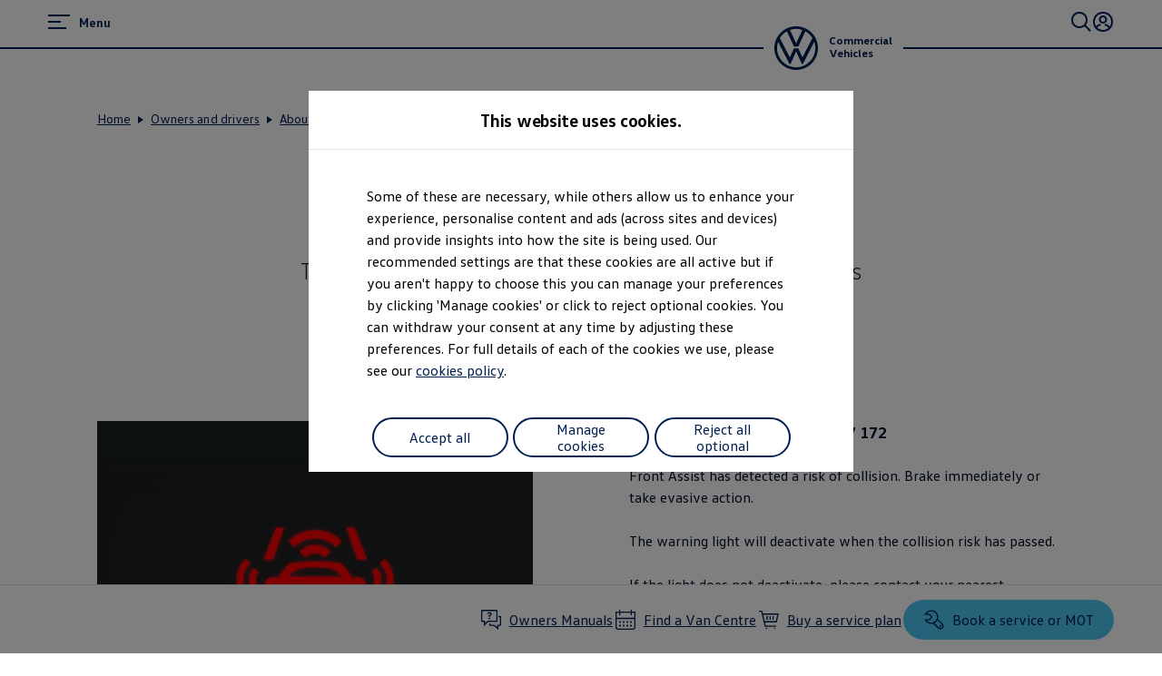

--- FILE ---
content_type: application/javascript; charset=utf-8
request_url: https://vw-tam.lighthouselabs.eu/vwd6/gb_vwn/Bootstrap.js
body_size: 189973
content:
(function ensightenInit(){var ensightenOptions = {client: "vwd6", clientId: 2608, publishPath: "gb_vwn", bootstrapVersion: "v12", isPublic:0, serverComponentLocation: "/vwd6/gb_vwn/serverComponent.php", staticJavascriptPath: "/vwd6/gb_vwn/code/", ns: 'Bootstrapper', nexus:"", scUseCacheBuster: "true", enableTagAuditBeacon : "true", enablePagePerfBeacon : "true", registryNs : "ensBootstraps", generatedOn : "Wed Jan 14 16:31:56 GMT 2026", beaconSamplingSeedValue: 11, dataLayerName: "ensDataLayer"};
if ( !window[ensightenOptions.ns] ) {
window[ensightenOptions.registryNs]||(window[ensightenOptions.registryNs]={});
window[ensightenOptions.registryNs][ensightenOptions.ns]=window[ensightenOptions.ns]=function(l){function q(a){this.name="DependencyNotAvailableException";this.message="Dependency with id "+a+" is missing"}function r(a){this.name="BeaconException";this.message="There was an error during beacon initialization";a=a||{};this.lineNumber=a.lineNumber||a.line;this.fileName=a.fileName}function u(){for(var a=e.dataDefinitionIds.length,b=!0,d=0;d<a;d++){var f=e.dataDefinitions[e.dataDefinitionIds[d]];if(!f||
null==f.endRegistration){b=!1;break}}b&&e.callOnDataDefintionComplete()}var c={},e={};e.ensightenOptions=ensightenOptions;e.scDataObj={};var z="",w=null;if(document.currentScript&&document.currentScript.src){var n=document.currentScript.src;/^[A-Za-z][A-Za-z0-9+.-]*:/.test(n)||(n.startsWith("//")||(n="//"+n),n=window.location.protocol+n);n=new URL(n);z=n.hostname;n=n.pathname;n.startsWith(`/${ensightenOptions.client}/${ensightenOptions.publishPath}/sha`)&&(w=n.split("/"),w=w[w.length-2]||null)}c.version=
"1.26.0";c.getDynamicDomain=function(){if(z)return z;for(var a=null,b=document.getElementsByTagName("script"),d=l.client+"/"+l.publishPath+"/Bootstrap.js",f=l.client+"/Bootstrap.js",h=0;h<b.length;h++)if(-1<b[h].src.indexOf(d)||"prod"==l.publishPath&&-1<b[h].src.indexOf(f)){a=b[h];break}return a?(b=document.createElement("a"),b.href=a.getAttribute("src"),b.hostname):""};ensightenOptions.nexus=c.nexus=ensightenOptions.nexus||c.getDynamicDomain()||"nexus.ensighten.com";c.rand=-1;c.currSec=(new Date).getSeconds();
c.options={interval:l.interval||100,erLoc:l.errorLocation||c.nexus+"/error/e.gif",scLoc:l.serverComponentLocation||c.nexus+"/"+l.client+"/serverComponent.php",sjPath:l.staticJavascriptPath||c.nexus+"/"+l.client+"/code/",alLoc:l.alertLocation||c.nexus+"/alerts/a.gif",publishPath:l.publishPath,isPublic:l.isPublic,client:l.client,clientId:l.clientId,enableTagAuditBeacon:l.enableTagAuditBeacon,beaconSamplingSeedValue:l.beaconSamplingSeedValue||-1,dataLayerName:l.dataLayerName||"ensDataLayer",protocol:"http:"===
window.location.protocol?window.location.protocol:"https:",sriPath:w};c.ruleList=[];c.allDeploymentIds=[];c.runDeploymentIds=[];c.runRuleIds=[];c.exceptionList=[];c.ensightenVariables={};c.appIdWhitelist=[];c.appIdBlacklist=[];window[c.options.dataLayerName]&&window[c.options.dataLayerName][0]&&(window[c.options.dataLayerName][0]["ens.whitelist"]&&(c.appIdWhitelist=window[c.options.dataLayerName][0]["ens.whitelist"]),window[c.options.dataLayerName][0]["ens.blacklist"]&&(c.appIdBlacklist=window[c.options.dataLayerName][0]["ens.blacklist"]));
c.canRuleRunByAppId=function(a){return a?a&&!a.appId||a&&-1==a.appId||0==c.appIdWhitelist.length&&0==c.appIdBlacklist.length?!0:0<c.appIdWhitelist.length&&0==c.appIdBlacklist.length?-1==c.appIdWhitelist.indexOf(a.appId)?!1:!0:0==c.appIdWhitelist.length&&0<c.appIdBlacklist.length?-1==c.appIdBlacklist.indexOf(a.appId)?!0:!1:0<c.appIdWhitelist.length&&0<c.appIdBlacklist.length&&-1==c.appIdBlacklist.indexOf(a.appId)&&-1!=c.appIdWhitelist.indexOf(a.appId)?!0:!1:!1};c.test=function(a){if(c.canRuleRunByAppId(a)&&
!(a.executionData.hasRun||a.executionData.runTime&&0<a.executionData.runTime.length)){for(var b=0;b<a.dependencies.length;b++)if(!1===a.dependencies[b]())return;a.execute()}};q.prototype=Error();q.prototype||(q.prototype={});q.prototype.constructor=q;c.DependencyNotAvailableException=q;r.prototype=Error();r.prototype||(r.prototype={});r.prototype.constructor=r;c.BeaconException=r;c.checkForInvalidDependencies=function(a,b,d,f){for(var h=0;h<d.length;h++)if("DEPENDENCYNEVERAVAILABLE"===d[h])return e.currentRuleId=
a,e.currentDeploymentId=b,e.reportException(new c.DependencyNotAvailableException(f[h])),b&&-1!==b&&c.allDeploymentIds.push(b),!0;return!1};e.currentRuleId=-1;e.currentDeploymentId=-1;e.reportedErrors=[];e.reportedAlerts=[];e.AF=[];c.initialized=!1;e.extend=function(a){c.initialized&&window[ensightenOptions.ns].reportException({name:"CoreExtendException",message:"Core extend was called after initialization"})};e.initialize=function(){c.initialized||(this.extend(c),c.initialized=!0)};e.sampleBeacon=
function(){var a=!1;try{var b=(c.currSec||0)%20,d=c.options.beaconSamplingSeedValue;-1===d?a=!0:0!==b&&0===d%b&&(a=!0)}catch(f){}return a};e.getServerComponent=function(a){e.callOnGetServerComponent();var b=c.options.protocol+"//"+("/"==c.options.scLoc.charAt(0)?c.getDynamicDomain():"")+c.options.scLoc;c.options.sriPath&&(b=b.replace("/serverComponent.php",`/${c.options.sriPath}/serverComponent.php`));a=c.constructScUrl(b,a||!0);fetch(a).then(d=>d.ok?d.json():(window[ensightenOptions.ns].reportException({name:"getServerComponentException",
message:"Network response was not ok"}),{})).then(d=>{c.process(d)}).catch(d=>{window[ensightenOptions.ns].reportException({name:"getServerComponentException",message:"There was a problem with the fetch operation:"+d})})};c.constructScUrl=function(a,b){b=1==b&&"object"==typeof e.scDataObj?e.scDataObj:b;c.rand=Math.random()*("1E"+(10*Math.random()).toFixed(0));var d=window.location.href;if("object"===typeof b)for(i in b&&b.PageID&&(d=b.PageID,delete b.PageID),b){var f=~d.indexOf("#")?d.slice(d.indexOf("#"),
d.length):"";d=d.slice(0,f.length?d.length-f.length:d.length);d+=~d.indexOf("?")?"&":"?";for(k in b)d+=k+"="+b[k]+"&";d=d.slice(0,-1)+f;break}a=a+"?namespace="+(ensightenOptions.ns+"&");a+="staticJsPath="+ensightenOptions.staticJavascriptPath+"&";return a+="ClientID="+encodeURIComponent(c.options.clientId)+"&PageID="+encodeURIComponent(d)+("/"==c.options.scLoc.charAt(0)?"&custDomain="+c.getDynamicDomain():"")};c.process=function(a){a.pageFiles&&Array.isArray(a.pageFiles)&&0<a.pageFiles.length&&e.insertPageFiles(a.pageFiles);
a.dataDefinitionIds&&Array.isArray(a.dataDefinitionIds)&&0<a.dataDefinitionIds.length&&e.setPageSpecificDataDefinitionIds(a.dataDefinitionIds);a.context&&(e.context=a.context)};e.setVariable=function(a,b){c.ensightenVariables[a]=b};e.getVariable=function(a){return a in c.ensightenVariables?c.ensightenVariables[a]:null};e.testAll=function(){for(var a=0;a<c.ruleList.length;a++)c.test(c.ruleList[a])};e.executionState={DOMParsed:!1,DOMLoaded:!1,dataDefinitionComplete:!1,conditionalRules:!1,readyForServerComponent:!1};
e.reportException=function(a){a.timestamp=(new Date).getTime();c.exceptionList.push(a);a=c.options.protocol+"//"+c.options.erLoc+"?msg="+encodeURIComponent(a.message||"")+"&lnn="+encodeURIComponent(a.lineNumber||a.line||-1)+"&fn="+encodeURIComponent(a.fileName||"")+"&cid="+encodeURIComponent(c.options.clientId||-1)+"&client="+encodeURIComponent(c.options.client||"")+"&publishPath="+encodeURIComponent(c.options.publishPath||"")+"&rid="+encodeURIComponent(a.rid||e.currentRuleId||-1)+"&did="+encodeURIComponent(a.did||
e.currentDeploymentId||-1)+"&errorName="+encodeURIComponent(a.name||"");a=e.imageRequest(a);a.timestamp=(new Date).getTime();this.reportedErrors.push(a);e.currentRuleId=-1;e.currentDeploymentId=-1};e.Rule=function(a){this.execute=function(){this.executionData.runTime.push(new Date);e.currentRuleId=this.id;e.currentDeploymentId=this.deploymentId;try{this.code()}catch(b){window[ensightenOptions.ns].reportException(b)}finally{this.executionData.hasRun=!0,-1!==this.deploymentId&&(c.runDeploymentIds.push(this.deploymentId),
c.runRuleIds.push(this.id)),e.testAll()}};this.id=a.id;this.deploymentId=a.deploymentId;this.dependencies=a.dependencies||[];this.code=a.code;this.appId=a.appId;this.executionData={hasRun:!1,runTime:[]}};c.updateRuleEvent=function(a,b){for(var d=0;d<c.ruleList.length;d++)if(null!=c.ruleList[d].eventTriggerObj&&c.ruleList[d].eventTriggerObj.rid==a)return c.ruleList[d].id=a,c.ruleList[d].deploymentId=b,c.ruleList[d].executionData.hasRun=!0,c.ruleList[d].executionData.runTime=[new Date],c.allDeploymentIds.push(b),
c.runDeploymentIds.push(b),c.runRuleIds.push(a),!0;return!1};e.triggerEvent=function(a,b){e.getRule(a)||c.updateRuleEvent(a,b)||window[ensightenOptions.ns].reportException({rid:a,did:b,name:"triggerEvent error",message:"rid not found in rule.eventTriggerObj in registered rule list. Dependent Tag can not run due to missing event object."})};e.registerRule=function(a){if(e.getRule(a.id)&&-1!==a.id)return!1;c.ruleList.push(a);-1!==a.deploymentId&&c.allDeploymentIds.push(a.deploymentId);e.testAll();return!0};
e.getRule=function(a){for(var b=0;b<c.ruleList.length;b++)if(c.ruleList[b].id===a)return c.ruleList[b];return!1};e.getRuleList=function(){return c.ruleList};e.clearRuleList=function(){c.ruleList=[]};e.getAllDeploymentIds=function(){return c.allDeploymentIds};e.getRunRuleIds=function(){return c.runRuleIds};e.getRunDeploymentIds=function(){return c.runDeploymentIds};e.hasRuleRun=function(a){return(a=e.getRule(a))?a.executionData.hasRun:!1};c.toTwoChar=function(a){return(2===a.toString().length?"":"0")+
a};e.Alert=function(a){var b=new Date;b=b.getFullYear()+"-"+c.toTwoChar(b.getMonth())+"-"+c.toTwoChar(b.getDate())+" "+c.toTwoChar(b.getHours())+":"+c.toTwoChar(b.getMinutes())+":"+c.toTwoChar(b.getSeconds());this.severity=a.severity||1;this.subject=a.subject||"";this.type=a.type||1;this.ruleId=a.ruleId||-1;this.severity=encodeURIComponent(this.severity);this.date=encodeURIComponent(b);this.subject=encodeURIComponent(this.subject);this.type=encodeURIComponent(this.type)};e.generateAlert=function(a){a=
e.imageRequest(c.options.protocol+"//"+c.options.alLoc+"?d="+a.date+"&su="+a.subject+"&se="+a.severity+"&t="+a.type+"&cid="+c.options.clientId+"&client="+c.options.client+"&publishPath="+c.options.publishPath+"&rid="+e.currentRuleId+"&did="+e.currentDeploymentId);a.timestamp=(new Date).getTime();this.reportedAlerts.push(a)};e.imageRequest=function(a){var b=new Image(0,0);b.src=a;return b};e.insertScript=function(a,b,d,f){var h=document.getElementsByTagName("script"),g;if(void 0!==b?b:1)for(g=0;g<
h.length;g++)if(h[g].src===a&&h[g].readyState&&/loaded|complete/.test(h[g].readyState))return;if(!f)var m=d;else if(d){d=1==d&&"object"==typeof e.scDataObj?e.scDataObj:d;c.rand=Math.random()*("1E"+(10*Math.random()).toFixed(0));b=window.location.href;"object"===typeof d&&d.PageID&&(b=d.PageID,delete d.PageID);if("object"===typeof d)for(g in d){g=~b.indexOf("#")?b.slice(b.indexOf("#"),b.length):"";b=b.slice(0,g.length?b.length-g.length:b.length);b+=~b.indexOf("?")?"&":"?";for(k in d)b+=k+"="+d[k]+
"&";b=b.slice(0,-1)+g;break}a=a+"?namespace="+(ensightenOptions.ns+"&");a+="staticJsPath="+ensightenOptions.staticJavascriptPath+"&";a+="ClientID="+encodeURIComponent(c.options.clientId)+"&PageID="+encodeURIComponent(b)+("/"==c.options.scLoc.charAt(0)?"&custDomain="+c.getDynamicDomain():"")}(function(t,p,A){var v=p.head||p.getElementsByTagName("head"),B=function(){if("item"in v){if(!v[0]){setTimeout(B,25);return}v=v[0]}var x=p.createElement("script"),y;for(y in m)x.setAttribute(y,m[y]?m[y]:null);
A&&(x.src=A);x.onload=x.onerror=function(){this.addEventListener&&(this.readyState="loaded")};v.insertBefore(x,v.firstChild)};setTimeout(B,0)})(window,document,a,m)};e.loadScriptCallback=function(a,b,d,f,h){var g=document.getElementsByTagName("script"),m=g[0];h=h||!1;if(d)for(d=0;d<g.length;d++)if(g[d].src===a&&g[d].readyState&&/loaded|complete/.test(g[d].readyState))try{b()}catch(p){window[ensightenOptions.ns].reportException(p)}finally{return}g=document.createElement("script");for(var t in f)g.setAttribute(t,
f[t]?f[t]:null);g.type="text/javascript";g.async=!0;g.src=a;g.onerror=function(){this.addEventListener&&(this.readyState="loaded")};g.onload=g.onreadystatechange=function(){if(!this.readyState||"complete"===this.readyState||"loaded"===this.readyState){this.onload=this.onreadystatechange=null;this.addEventListener&&(this.readyState="loaded");try{b.call(this)}catch(p){window[ensightenOptions.ns].reportException(p)}}};h?(a=document.head||document.getElementsByTagName("head")[0],a.insertBefore(g,a.firstChild)):
m.parentNode.insertBefore(g,m)};e.insertPageFiles=function(a){var b=0,d=0,f=function(){d==a.length-1&&window[ensightenOptions.ns].callOnPageSpecificCompletion();d++};for(b=0;b<a.length;++b)if("string"===typeof a[b])window[ensightenOptions.ns].loadScriptCallback(a[b],f);else{const {src:h,integrity:g}=a[b];window[ensightenOptions.ns].loadScriptCallback(h,f,!1,g?{integrity:g,crossorigin:"anonymous"}:{},!0)}};e.unobtrusiveAddEvent=function(a,b,d){try{var f=a[b]?a[b]:function(){};a[b]=function(){d.apply(this,
arguments);return f.apply(this,arguments)}}catch(h){window[ensightenOptions.ns].reportException(h)}};e.anonymous=function(a,b){return function(){try{e.currentRuleId=b?b:"anonymous",a()}catch(d){window[ensightenOptions.ns].reportException(d)}}};e.setCurrentRuleId=function(a){e.currentRuleId=a};e.setCurrentDeploymentId=function(a){e.currentDeploymentId=a};c.bind=function(a,b,d,f,h,g){if("function"===typeof a)a=new e.Rule({id:b||-1,deploymentId:d||-1,appId:f||-1,dependencies:"immediate"==h?[]:[function(){return window[ensightenOptions.ns].executionState[h]}],
code:a}),null!=g&&(a.eventTriggerObj=g);else if("object"!==typeof a)return!1;e.registerRule(a)};e.bindImmediate=function(a,b,d,f){c.bind(a,b,d,f,"immediate")};e.bindDOMParsed=function(a,b,d,f){c.bind(a,b,d,f,"DOMParsed")};e.bindDOMLoaded=function(a,b,d,f){c.bind(a,b,d,f,"DOMLoaded")};e.bindPageSpecificCompletion=function(a,b,d,f){c.bind(a,b,d,f,"conditionalRules")};e.bindOnGetServerComponent=function(a,b,d,f){c.bind(a,b,d,f,"readyForServerComponent")};e.bindDataDefinitionComplete=function(a,b,d,f){c.bind(a,
b,d,f,"dataDefinitionComplete")};e.checkHasRun=function(a){if(0===a.length)return!0;for(var b,d=0;d<a.length;++d)if(b=e.getRule(parseInt(a[d],10)),!b||!b.executionData.hasRun)return!1;return!0};c.bindDependency=function(a,b,d,f,h,g,m,t){var p=[];if(!c.checkForInvalidDependencies(b,f,d,h)){"immediate"==!m&&p.push(function(){return window[ensightenOptions.ns].executionState[m]});p.push(function(){return window[ensightenOptions.ns].checkHasRun(d)});if("function"===typeof a)a=new e.Rule({id:b||-1,deploymentId:f||
-1,appId:g||-1,dependencies:p,code:a}),null!=t&&(a.eventTriggerObj=t);else if("object"!==typeof a)return!1;e.registerRule(a)}};e.bindDependencyImmediate=function(a,b,d,f,h,g){c.bindDependency(a,b,d,f,h,g,"immediate")};e.bindDependencyDOMLoaded=function(a,b,d,f,h,g){c.bindDependency(a,b,d,f,h,g,"DOMLoaded")};e.bindDependencyDOMParsed=function(a,b,d,f,h,g){c.bindDependency(a,b,d,f,h,g,"DOMParsed")};e.bindDependencyPageSpecificCompletion=function(a,b,d,f,h,g){c.bindDependency(a,b,d,f,h,g,"conditionalRules")};
e.bindDependencyOnGetServerComponent=function(a,b,d,f,h,g){c.bindDependency(a,b,d,f,h,g,"readyForServerComponent")};e.bindDependencyDataDefinitionComplete=function(a,b,d,f,h,g){c.bindDependency(a,b,d,f,h,g,"dataDefinitionComplete")};e.dataDefinitionIds=[];e.dataDefinitions=[];e.pageSpecificDataDefinitionsSet=!1;e.setPageSpecificDataDefinitionIds=function(a){for(var b=a?a.length:0,d=0;d<b;d++){var f=a[d];if(Array.prototype.indexOf)-1==e.dataDefinitionIds.indexOf(f)&&e.dataDefinitionIds.push(f);else{for(var h=
!1,g=e.dataDefinitionIds.length,m=0;m<g;m++)if(e.dataDefinitionIds[m]===f){h=!0;break}h||e.dataDefinitionIds.push(f)}}e.pageSpecificDataDefinitionsSet=!0;u()};e.DataDefinition=function(a,b){this.id=a;this.registrationFn=b;this.endRegistrationTime=this.startRegistrationTime=null;this.startRegistration=function(){this.startRegistrationTime=new Date};this.endRegistration=function(){this.endRegistrationTime=new Date}};e.registerDataDefinition=function(a,b){var d=e.dataDefinitions[b];d||(d=new e.DataDefinition(b,
a),e.dataDefinitions[b]=d);d.startRegistrationTime||(d.startRegistration(),d.registrationFn(),d.endRegistration());e.pageSpecificDataDefinitionsSet&&u()};e.callOnDataDefintionComplete=function(){e.executionState.dataDefinitionComplete=!0;e.testAll()};e.callOnDOMParsed=function(){window[ensightenOptions.ns].executionState.DOMParsed=!0;window[ensightenOptions.ns].testAll()};e.callOnDOMLoaded=function(){window[ensightenOptions.ns].executionState.DOMParsed=!0;window[ensightenOptions.ns].executionState.DOMLoaded=
!0;window[ensightenOptions.ns].testAll()};e.callOnPageSpecificCompletion=function(){for(var a=document.getElementsByTagName("script"),b=0,d=a.length;b<d;b++)if(a[b].src&&a[b].src.match(/\.ensighten\.com\/(.+?)\/code\/.*/i)&&"loaded"!=a[b].readyState&&"complete"!=a[b].readyState){setTimeout(window[ensightenOptions.ns].callOnPageSpecificCompletion,50);return}setTimeout(function(){window[ensightenOptions.ns].executionState.conditionalRules=!0;window[ensightenOptions.ns].testAll()},1)};e.callOnGetServerComponent=
function(){window[ensightenOptions.ns].executionState.readyForServerComponent=!0;window[ensightenOptions.ns].testAll()};e.hasDOMParsed=function(){return window[ensightenOptions.ns].executionState.DOMParsed};e.hasDOMLoaded=function(){return window[ensightenOptions.ns].executionState.DOMLoaded};e.hasPageSpecificCompletion=function(){return window[ensightenOptions.ns].executionState.conditionalRules};var C=function(){var a=[],b=!1,d=!1;return{add:function(f){b&&!d?f():"function"==typeof f&&(a[a.length]=
f)},exec:function(){d=!0;do{var f=a;a=[];b=!0;for(var h=0;h<f.length;h++)try{f[h].call(window)}catch(g){window[ensightenOptions.ns].reportException(g)}}while(0<a.length);d=!1},haveRun:function(){return b}}};e.new_fArray=function(){return C()};c.timer=null;(function(){function a(f,h){return function(){f.apply(h,arguments)}}window.console||(window.console={});var b=window.console;if(!b.log)if(window.log4javascript){var d=log4javascript.getDefaultLogger();b.log=a(d.info,d);b.debug=a(d.debug,d);b.info=
a(d.info,d);b.warn=a(d.warn,d);b.error=a(d.error,d)}else b.log=function(){};b.debug||(b.debug=b.log);b.info||(b.info=b.log);b.warn||(b.warn=b.log);b.error||(b.error=b.log)})();document.addEventListener?(-1<navigator.userAgent.indexOf("AppleWebKit/")?c.timer=window.setInterval(function(){/loaded|interactive|complete/.test(document.readyState)&&(clearInterval(c.timer),e.callOnDOMParsed())},50):document.addEventListener("DOMContentLoaded",e.callOnDOMParsed,!1),window.addEventListener("load",e.callOnDOMLoaded,
!1)):(setTimeout(function(){var a=window.document,b=function(){try{if(!document.body)throw"continue";a.documentElement.doScroll("left")}catch(d){setTimeout(b,15);return}window[ensightenOptions.ns].callOnDOMParsed()};b()},1),window.attachEvent("onload",function(){window[ensightenOptions.ns].callOnDOMLoaded()}));document.readyState&&"complete"===document.readyState&&(e.executionState.DOMParsed=!0,e.executionState.DOMLoaded=!0);"true"===c.options.enableTagAuditBeacon&&e.sampleBeacon()&&window.setTimeout(function(){if(window[ensightenOptions.ns]&&
!window[ensightenOptions.ns].mobilePlatform)try{for(var a=[],b,d,f,h,g=0;g<c.ruleList.length;++g)d=c.ruleList[g],f=d.executionData.hasRun?"1":"0",h=d.deploymentId.toString()+"|"+d.id.toString()+"|"+f,a.push(h);b="["+a.join(";")+"]";var m=c.options.protocol+"//"+c.nexus+"/"+encodeURIComponent(l.client)+"/"+encodeURIComponent(l.publishPath)+"/TagAuditBeacon.rnc?cid="+encodeURIComponent(l.clientId)+"&data="+b+"&idx=0&r="+c.rand;e.imageRequest(m)}catch(t){e.currentRuleId=-1,e.currentDeploymentId=-1,a=
new c.BeaconException(t),window[ensightenOptions.ns].reportException(a)}},3E3);window.setInterval(e.testAll,c.options.interval);return e}(ensightenOptions);
"true"===ensightenOptions.enablePagePerfBeacon&&window[ensightenOptions.ns]&&window[ensightenOptions.ns].sampleBeacon()&&window[ensightenOptions.ns].bindDOMParsed(function(){if(!window[ensightenOptions.ns].mobilePlatform){var l=window.performance;if(l){l=l.timing||{};var q=l.navigationStart||0,r={connectEnd:"ce",connectStart:"cs",domComplete:"dc",domContentLoadedEventEnd:"dclee",domContentLoadedEventStart:"dcles",domInteractive:"di",domLoading:"dl",domainLookupEnd:"dle",domainLookupStart:"dls",fetchStart:"fs",
loadEventEnd:"lee",loadEventStart:"les",redirectEnd:"rede",redirectStart:"reds",requestStart:"reqs",responseStart:"resps",responseEnd:"respe",secureConnectionStart:"scs",unloadEventStart:"ues",unloadEventEnd:"uee"};var u="&ns="+encodeURIComponent(l.navigationStart);for(var c in r)if(void 0!==l[c]){var e=l[c]-q;u+="&"+r[c]+"="+(0<e?encodeURIComponent(e):0)}else u+="&"+r[c]+"=-1";window[ensightenOptions.ns].timing=u;c=ensightenOptions.nexus||"nexus.ensighten.com";l=ensightenOptions.staticJavascriptPath||
"";u=l.indexOf("/",0);q=l.indexOf("/code/");l=l.substring(u,q)+"/perf.rnc";l+="?cid="+encodeURIComponent(ensightenOptions.clientId)+window[ensightenOptions.ns].timing;window[ensightenOptions.ns].imageRequest("//"+c+l)}}});

const _public=window[ensightenOptions.ns],extend=_public.extend;
_public.extend=function(b){extend(b);b.ruleEventList=[];b.hasObjectWithRuleIdAndEventName=function(c){return b.ruleEventList.some(function(a){return a.ruleId===c.ruleId&&a.eventName===c.eventName})};b.registerRuleEvent=function(c,a){var f=[];Array.isArray(a)&&a.forEach(function(e){var d={ruleId:c,eventName:e};b.hasObjectWithRuleIdAndEventName(d)||(f.push(e),b.ruleEventList.push(d))});return f};b.bindEvents=function(c,a,f,e,d,g){var h=b.registerRuleEvent(a,d);0<h.length&&(-1==a?b.bind(c,-1,-1,e,g):
b.bind(function(){window[ensightenOptions.ns].ensEvent.add(h,c)},-1,-1,e,g,{eventTrigger:!0,rid:a,did:f}))};_public.ensEvent=_public.ensEvent||{};_public.ensEvent.setRuleEventList=function(c){b.ruleEventList=JSON.parse(JSON.stringify(c))};_public.ensEvent.clearRuleEventList=function(){b.ruleEventList=[]};_public.ensEvent.getRuleEventList=function(){return b.ruleEventList};_public.bindEventImmediate=function(c,a,f,e,d){b.bindEvents(c,a,f,e,d,"immediate")};_public.bindEventDOMParsed=function(c,a,f,
e,d){b.bindEvents(c,a,f,e,d,"DOMParsed")};_public.bindEventDOMLoaded=function(c,a,f,e,d){b.bindEvents(c,a,f,e,d,"DOMLoaded")};b.bindEventDependency=function(c,a,f,e,d,g,h,l){var k=b.registerRuleEvent(a,l);0<k.length&&(-1==a?b.bindDependency(c,-1,d,-1,d,g,h):b.bindDependency(function(){window[ensightenOptions.ns].ensEvent.add(k,c)},-1,f,-1,d,g,h,{eventTrigger:!0,rid:a,did:e}))};_public.bindEventDependencyImmediate=function(c,a,f,e,d,g,h){b.bindEventDependency(c,a,f,e,d,g,"immediate",h)};_public.bindEventDependencyDOMLoaded=
function(c,a,f,e,d,g,h){b.bindEventDependency(c,a,f,e,d,g,"DOMLoaded",h)};_public.bindEventDependencyDOMParsed=function(c,a,f,e,d,g,h){b.bindEventDependency(c,a,f,e,d,g,"DOMParsed",h)}};
window[ensightenOptions.ns].initialize();
/*
 MIT License (c) copyright 2013 original author or authors */
window[ensightenOptions.ns].data||(window[ensightenOptions.ns].when=function(){function e(g,l,t,w){return v(g).then(l,t,w)}function B(g){this.then=g}function v(g){return f(function(l){l(g)})}function f(g){function l(z){C&&(x=d(z),b(C,x),C=y)}function t(z){l(k(z))}function w(z){C&&b(C,a(z))}var x,C=[];try{g(l,t,w)}catch(z){t(z)}return new B(function(z,F,G){return f(function(H,N,I){C?C.push(function(L){L.then(z,F,G).then(H,N,I)}):n(function(){x.then(z,F,G).then(H,N,I)})})})}function d(g){return g instanceof
B?g:g!==Object(g)?r(g):f(function(l,t,w){n(function(){try{var x=g.then;"function"===typeof x?T(x,g,l,t,w):l(r(g))}catch(C){t(C)}})})}function r(g){var l=new B(function(t){try{return"function"==typeof t?d(t(g)):l}catch(w){return k(w)}});return l}function k(g){var l=new B(function(t,w){try{return"function"==typeof w?d(w(g)):l}catch(x){return k(x)}});return l}function a(g){var l=new B(function(t,w,x){try{return"function"==typeof x?a(x(g)):l}catch(C){return a(C)}});return l}function b(g,l){n(function(){for(var t,
w=0;t=g[w++];)t(l)})}function c(g,l,t,w,x){p(2,arguments);return e(g,function(C){return f(function(z,F,G){function H(M){P(M)}function N(M){Q(M)}var I;var L=C.length>>>0;var O=Math.max(0,Math.min(l,L));var R=[];var W=L-O+1;var U=[];if(O){var P=function(M){U.push(M);--W||(Q=P=q,F(U))};var Q=function(M){R.push(M);--O||(Q=P=q,z(R))};for(I=0;I<L;++I)I in C&&e(C[I],N,H,G)}else z(R)}).then(t,w,x)})}function h(g,l,t,w){p(1,arguments);return u(g,A).then(l,t,w)}function u(g,l){return e(g,function(t){return f(function(w,
x,C){var z,F;var G=z=t.length>>>0;var H=[];if(G){var N=function(I,L){e(I,l).then(function(O){H[L]=O;--G||w(H)},x,C)};for(F=0;F<z;F++)F in t?N(t[F],F):--G}else w(H)})})}function n(g){1===E.push(g)&&K(m)}function m(){for(var g,l=0;g=E[l++];)g();E=[]}function p(g,l){for(var t,w=l.length;w>g;)if(t=l[--w],null!=t&&"function"!=typeof t)throw Error("arg "+w+" must be a function");}function q(){}function A(g){return g}e.defer=function(){var g,l;var t={promise:y,resolve:y,reject:y,notify:y,resolver:{resolve:y,
reject:y,notify:y}};t.promise=g=f(function(w,x,C){t.resolve=t.resolver.resolve=function(z){if(l)return v(z);l=!0;w(z);return g};t.reject=t.resolver.reject=function(z){if(l)return v(k(z));l=!0;x(z);return g};t.notify=t.resolver.notify=function(z){C(z);return z}});return t};e.resolve=v;e.reject=function(g){return e(g,k)};e.join=function(){return u(arguments,A)};e.all=h;e.map=u;e.reduce=function(g,l){var t=T(V,arguments,1);return e(g,function(w){var x=w.length;t[0]=function(C,z,F){return e(C,function(G){return e(z,
function(H){return l(G,H,F,x)})})};return X.apply(w,t)})};e.any=function(g,l,t,w){return c(g,1,function(x){return l?l(x[0]):x[0]},t,w)};e.some=c;e.isPromise=function(g){return g&&"function"===typeof g.then};B.prototype={otherwise:function(g){return this.then(y,g)},ensure:function(g){function l(){return v(g())}return this.then(l,l).yield(this)},yield:function(g){return this.then(function(){return g})},spread:function(g){return this.then(function(l){return h(l,function(t){return g.apply(y,t)})})},always:function(g,
l){return this.then(g,g,l)}};var y;var E=[];var D=setTimeout;var K="function"===typeof setImmediate?"undefined"===typeof window?setImmediate:setImmediate.bind(window):"object"===typeof process&&process.nextTick?process.nextTick:function(g){D(g,0)};var J=Function.prototype;var S=J.call;var T=J.bind?S.bind(S):function(g,l){return g.apply(l,V.call(arguments,2))};J=[];var V=J.slice;var X=J.reduce||function(g){var l=0;var t=Object(this);var w=t.length>>>0;var x=arguments;if(1>=x.length)for(;;){if(l in
t){x=t[l++];break}if(++l>=w)throw new TypeError;}else x=x[1];for(;l<w;++l)l in t&&(x=g(x,t[l],l,t));return x};return e}(),function(){function e(d,r){return v.all(r||[],function(k){return d.apply(null,k)})}function B(d){var r=f.call(arguments,1);return function(){return e(d,r.concat(f.call(arguments)))}}var v=window[ensightenOptions.ns].when;var f=[].slice;v.apply=e;v.call=function(d){return e(d,f.call(arguments,1))};v.lift=B;v.bind=B;v.compose=function(d){var r=f.call(arguments,1);return function(){var k=
f.call(arguments);k=e(d,k);return v.reduce(r,function(a,b){return b(a)},k)}}}(),window[ensightenOptions.ns].data=function(e,B){function v(a,b){this.name="DataDefinitionException";this.message=b||"Data definitions cannot be resolved as there are invalid id(s): "+a}var f={engines:{memory:{get:function(a){if(d.utils.isArray(a)){for(var b=[],c=0;c<a.length;c++)b.push(f.data[a[c]]);return e[ensightenOptions.ns].when.resolve(b)}b=f.dataDefinitions[a]||{storage:{get:function(){}}};b=b.storage.get(b);f.data[a]=
b;return e[ensightenOptions.ns].when.resolve(f.data[a])},set:function(a,b){if(d.utils.isArray(a))for(var c in a)f.data[a[c]]=b[c];else f.data[a]=b;return e[ensightenOptions.ns].when.resolve(!0)},remove:function(a){if(d.utils.isArray(a))for(var b in a)delete f.data[a[b]];else delete f.data[a];return e[ensightenOptions.ns].when.resolve(!0)},clear:function(a){f.data={};f.definitions={};return e[ensightenOptions.ns].when.resolve(!0)},all:function(){return e[ensightenOptions.ns].when.resolve(f.data)}}},
normalizeInputArgs:function(a,b){var c={key:[],val:B},h;if(d.utils.isPlainObject(a))for(h in c.val=[],a)c.key.push(h),c.val.push(a[h]);else d.utils.isArray(a),c.key=a,c.val=b;return c},definitions:{},data:{}},d={utils:{isPlainObject:function(a){return!!a&&"[object Object]"===Object.prototype.toString.call(a)},isArray:function(a){return"[object Array]"===Object.prototype.toString.call(a)},escapeRegEx:function(a){try{return a.replace(/([.*+?^${}()|\[\]\/\\])/g,"\\$1")}catch(b){return a}}}},r=function(){return e[ensightenOptions.ns].when.reject("Not Implemented.")};
v.prototype=Error();v.prototype||(v.prototype={});v.prototype.constructor=v;f.DataDefinitionException=v;f.checkForInvalidDataDefinitions=function(a){d.utils.isArray(a)||(a=[a]);return a&&0<a.length&&(a=a.join(","),-1<a.indexOf("invalid_id"))?(e[ensightenOptions.ns].reportException(new f.DataDefinitionException(a)),!0):!1};f.collectAvailableDataDefinitions=function(a){for(var b=[],c=0;c<a.length;c++){var h=parseInt(a[c],10),u=e[ensightenOptions.ns].dataDefinitions[h];if(null===u||u===B)if(u=d.storage.session.get({id:h}),
null!==u&&u!==B)d.set(h,u),f.dataDefinitions[h]={id:h,load:"visitor",storage:d.storage.visitor,missingDDFromCache:!0},b.push(e[ensightenOptions.ns].data.get(""+h));else return e[ensightenOptions.ns].reportException(new f.DataDefinitionException(a,"Invalid data definition used: "+h)),{promises:[],isInvalid:!0};else b.push(e[ensightenOptions.ns].data.get(""+a[c]))}return{promises:b,isInvalid:!1}};f.getSync=function(a){function b(q){var A=q.extract||h,y=q.transform||u,E=!1,D=null,K=null;try{D=A()}catch(J){D=
null,E=!0}try{K=y(D)}catch(J){K=null,E=!0}E&&c.push(q.id);return K}var c=[],h=function(){return document},u=function(q){return null!==q&&q!==B?q.toString():null},n=parseInt(a);a="string"===typeof a?a.split("."):[];var m={},p="";if(!isNaN(n)&&"undefined"===typeof f.dataDefinitions[n])return e[ensightenOptions.ns].reportException(new f.DataDefinitionException(n,"Error resolving data definition: "+n+".  Does not exist on the page.")),"Data definition specified does not exist on the page";if(isNaN(n)&&
"undefined"===typeof f.dataDefinitionsBySourceCollName[""+a[0]+"."+a[1]+"."+a[2]])return e[ensightenOptions.ns].reportException(new f.DataDefinitionException(a,"Error resolving data definition: "+a[0]+"."+a[1]+"."+a[2]+".  Does not exist on the page.")),"Data definition specified does not exist on the page";isNaN(n)?3==a.length&&(m=d.getDataDefinitionBySourceCollectionName(a[0],a[1],a[2])):m=d.getDataDefinitionById(n);p=m.load&&m.load.match(/(session|visitor)/i)&&m.storage&&m.storage.get?m.storage.get(m):
b(m);0<c.length&&e[ensightenOptions.ns].reportException(new f.DataDefinitionException(c,"Error resolving data definitions synchronously: "+c));return p};f.dataDefinitions={};f.dataDefinitionsBySourceCollName={};d.defineEngine=function(a,b){var c=["get","set","remove","clear","all"];f.engines[a]=b;if(!b.returnsPromise)for(a=0;a<c.length;a++){var h=c[a];b[h]=e[ensightenOptions.ns].when.lift(b[h])}};d.storage={instance:{set:function(a,b){},get:function(a){return f.getSync(a.id)}},page:{set:function(a,
b){},get:function(a){return f.data[a.id]}},session:{set:function(a,b){var c=d.storage.session.get({id:a}),h=new Date,u=h.getTime();h.setTime(u+18E5);null!=c&&(b=c);e[ensightenOptions.ns].data.cookie.utils.set(a,b,{expires:h.toGMTString()});b={expires:h.getTime(),value:b};e[ensightenOptions.ns].data.local.utils.set(a,b)},get:function(a){var b=e[ensightenOptions.ns].data.cookie.utils.get(a.id),c=e.JSON&&e.JSON.stringify?e.JSON:e[ensightenOptions.ns].JSON;c=c||{};var h=new Date;h=h.getTime();if(null===
b){try{var u=c.parse(e[ensightenOptions.ns].data.local.utils.get(a.id))}catch(n){u=null}null!=u&&(u.expires=+u.expires,h<=u.expires?b=u.value:""==u.expires&&u.value!=B?b=u.value:e[ensightenOptions.ns].data.local.utils.remove(a.id))}return b}},visitor:{set:function(a,b){var c=d.storage.session.get({id:a});null!=c&&(b=c);e[ensightenOptions.ns].data.cookie.utils.set(a,b);e[ensightenOptions.ns].data.local.utils.set(a,{expires:"",value:b})},get:function(a){return d.storage.session.get(a)}}};d.getEngine=
d.engine=function(a){return a?f.engines[a]||{get:r,set:r,remove:r,clear:r,all:r}:f.engines};d.all=function(a){return e[ensightenOptions.ns].data.engine(a||"memory").all()};d.get=function(a,b,c){b=b||"memory";c=c||{};-1<a.indexOf(",")?(a=a.split(","),a=f.normalizeInputArgs(a)):a=f.normalizeInputArgs(a);return c.wait?f.getWait(a.key,e[ensightenOptions.ns].data.engine(b),c):f.data&&f.data.hasOwnProperty(a.key)?e[ensightenOptions.ns].data.engine(b).get(a.key):f.getWaitForKey(a.key,e[ensightenOptions.ns].data.engine(b),
c)};f.getWait=function(a,b,c){var h=+new Date,u=e[ensightenOptions.ns].when.defer(),n=function(){var p=b.get(a);if(-1===c.wait)return p;p.then(function(q){c.setCheck(q)?u.resolve(q):setTimeout(m,c.interval)},function(q){setTimeout(m,c.interval)})},m=function(){var p=+new Date-h;-1!==c.wait&&p<c.wait?n():u.reject("Timeout")};c.interval=c.interval||500;c.wait=c.wait||5E3;d.utils.isArray(a)?c.setCheck=c.setCheck||function(p){for(var q=!0,A=0;A<p.length;A++)q=q&&!!p[A];return q}:c.setCheck=c.setCheck||
function(p){return!!p};n();return u.promise};f.getWaitForKey=function(a,b,c){var h=e[ensightenOptions.ns].when.defer(),u=function(){if(f.data&&f.data.hasOwnProperty(a)){var m=b.get(a);if(-1===c.wait)return m;m.then(function(p){h.resolve(p)},function(p){h.reject(p)})}else setTimeout(n,c.interval)},n=function(){u()};c.interval=c.interval||100;c.wait=c.wait||1;u();return h.promise};d.set=function(a,b,c){var h=f.normalizeInputArgs(a,b);Array.prototype.slice.call(arguments);return e[ensightenOptions.ns].data.engine(c||
"memory").set(h.key,h.val)};d.remove=function(a,b){return e[ensightenOptions.ns].data.engine(b||"memory").remove(a)};d.clear=function(a){return e[ensightenOptions.ns].data.engine(a||"memory").clear()};d.define=function(a,b){b&&(a.name=b.id||b.name);if(!a.name)return e[ensightenOptions.ns].when.reject(Error("Invalid parameters: missing 'name'"));a.id=a.name;b=a.load||"page";a.load=a.load||"javascript";a.load=-1<a.load.indexOf("javascript")?a.load:a.load+",javascript";a.trigger=a.trigger||function(){return e[ensightenOptions.ns].when.resolve()};
a.priv=a.priv||!1;a.collection=a.collection||"Data Layer";a.persist=e[ensightenOptions.ns].data.engine("memory");a.storage=d.storage[b.toLowerCase()]||d.storage.page;a.resolved=!1;var c=a.extract||function(){return document},h=a.transform||function(p){return p},u=function(p,q){var A=[];A.push(a.persist.set(p,q));a.storage.set(a.id,q);"object"==typeof e[ensightenOptions.ns].data.dataExport&&e[ensightenOptions.ns].data.dataExport(p,q,a.collection);e[ensightenOptions.ns].when.all(A).then(function(y){n.resolve(y)},
function(y){n.reject(y)})},n=e[ensightenOptions.ns].when.defer();try{var m=a.trigger()}catch(p){e[ensightenOptions.ns].reportException(new f.DataDefinitionException(null,'"'+p+'" error caught in Data Definition trigger: '+a.dataDefName+", ID:"+a.id+". Using bottom of body trigger.")),m=e[ensightenOptions.ns].data.bottomOfBodyTrigger()}m.then(function(){var p=n,q=p.resolve,A=e[ensightenOptions.ns].when,y=A.reduce;try{var E=c()}catch(D){e[ensightenOptions.ns].reportException(new f.DataDefinitionException(null,
'"'+D+'" error caught in Data Definition extractor: '+a.dataDefName+", ID:"+a.id+".")),E=null}q.call(p,y.call(A,[E,function(){try{return h.apply(this,arguments)}catch(D){return e[ensightenOptions.ns].reportException(new f.DataDefinitionException(null,'"'+D+'" error caught in Data Definition transformer: '+a.dataDefName+", ID "+a.id+".")),null}},u],function(D,K,J,S){a.resolved=!0;if(1==J)return K(D);2==J&&K(a.name,D)}))},function(p){n.reject(p)});f.dataDefinitions[a.id]=a;f.dataDefinitionsBySourceCollName[""+
a.source+"."+a.collection+"."+a.dataDefName]=a;return n.promise};d.checkConditions=function(a){var b,c={lt:function(n,m){var p=+n,q=+m;return isNaN(p)||isNaN(q)?(e[ensightenOptions.ns].reportException(new f.DataDefinitionException(null,"Value(s) cannot be converted to number: compareWith: "+n+", compareTo: "+m)),!1):p<q},gt:function(n,m){var p=+n,q=+m;return isNaN(p)||isNaN(q)?(e[ensightenOptions.ns].reportException(new f.DataDefinitionException(null,"Value(s) cannot be converted to number: compareWith: "+
n+", compareTo: "+m)),!1):p>q},eql:function(n,m){return n==m},exists:function(n,m){return n===B?!1:!0},re:function(n,m,p){m=new RegExp(m,p?"i":"");try{return n.match(m)}catch(q){return!1}},starts:function(n,m,p){m=d.utils.escapeRegEx(m);return c.re(n,"^"+m,p)},ends:function(n,m,p){m=d.utils.escapeRegEx(m);return c.re(n,m+"$",p)},contains:function(n,m,p){m=d.utils.escapeRegEx(m);return c.re(n,".*"+m+".*",p)}};c.is=c.eql;c["starts with"]=c.starts;c["ends with"]=c.ends;c["is greater than"]=c.gt;c["is less than"]=
c.lt;c.matches=c.re;for(b=0;b<a.values.length;b++){var h=a.customComparator?a.customComparator[b]?a.customComparator[b]:c[a.comparators[b]]:c[a.comparators[b]],u=h(a.values[b],a.compareTo[b],a.caseInsensitive?a.caseInsensitive[b]||!1:!1);a.not[b]&&(u=!u);if(!u&&h!=c.exists)return!1}return!0};d.triggerPromise=function(a,b,c){c=c||5E3;var h=+new Date,u=e[ensightenOptions.ns].when.defer(),n=function(){var m=a();m!=b?u.resolve(m):+new Date-h<c?setTimeout(n,200):u.reject("timed out")};n();return u.promise};
d.timeoutPromise=function(a,b){var c=e[ensightenOptions.ns].when.defer();b=b||800;a.then(c.resolve,c.reject);setTimeout(function(){c.reject(Error("timed out"))},b);return c.promise};d.delayTrigger=function(a){a=a||10;var b=e[ensightenOptions.ns].when.defer();setTimeout(function(){b.resolve()},a);return b.promise};d.delayUntilTrigger=function(a,b,c,h){c=c||null;h=h||200;var u=+new Date,n=e[ensightenOptions.ns].when.defer(),m=function(){var p=a();p!=b?n.resolve(p):c?+new Date-u<c?setTimeout(m,h):n.reject("timed out"):
setTimeout(m,h)};m();return n.promise};f.applyTrigger=function(a){var b=e[ensightenOptions.ns].when.defer();a(function(){b.resolve(!0)});return b.promise};d.immediateTrigger=function(){return f.applyTrigger(e[ensightenOptions.ns].bindImmediate)};d.bottomOfBodyTrigger=function(){return f.applyTrigger(e[ensightenOptions.ns].bindDOMParsed)};d.whenValueExistsTrigger=function(){return e[ensightenOptions.ns].when.resolve(this.extract())};d.afterEnsightenCompleteTrigger=function(){return f.applyTrigger(e[ensightenOptions.ns].bindPageSpecificCompletion)};
d.afterElementsDownloadedTrigger=function(){return f.applyTrigger(e[ensightenOptions.ns].bindDOMLoaded)};d.getAllDataDefinitionsOnCurrentPage=function(){return f.dataDefinitions};d.getAllDataDefinitionsOnCurrentPage_S_C_N=function(){return f.dataDefinitionsBySourceCollName};d.getDataDefinitionById=function(a){return f.dataDefinitions[a||-1]||{}};d.getDataDefinitionBySourceCollectionName=function(a,b,c){return f.dataDefinitionsBySourceCollName[""+a+"."+b+"."+c]||{}};d.getDataDefinitionByPercentSyntax=
function(a){a=(""+a).split("_");return 1>a.length?{}:f.dataDefinitions[a[1]]||{}};d.resolve=function(a,b){var c=this,h=null;if(!f.checkForInvalidDataDefinitions(a))if(b)e[ensightenOptions.ns].bindDataDefinitionComplete(function(){var m=f.collectAvailableDataDefinitions(a);m.isInvalid||e[ensightenOptions.ns].when.all(m.promises).then(function(p){try{b.apply(c,p)}catch(q){e[ensightenOptions.ns].reportException(new f.DataDefinitionException(a,"Error resolving data definitions: "+a+". Details: "+q))}},
function(p){e[ensightenOptions.ns].reportException(new f.DataDefinitionException(a,"Error resolving data definitions: "+a+". Details: "+p))})});else{h=[];var u=a;d.utils.isArray(a)||(u=[a]);for(var n=0;n<u.length;n++)h.push(f.getSync(u[n]));return h=d.utils.isArray(a)?h:h[0]}};d.extract=function(a,b){var c="",h=function(){for(var q={},A=e.document.getElementsByTagName("META")||[],y=0,E=A.length;y<E;y++){var D=A[y].name||A[y].getAttribute("property")||"";0!==D.length&&(q[D]=A[y].content)}return q}(),
u=function(q){var A=h[q];if(A)return A;A=e.document.getElementsByTagName("META")||[];for(var y=0,E=A.length;y<E;y++){var D=A[y].name||A[y].getAttribute("property")||"";if(q==D)return A[y].content}},n=function(q){return(val=(new RegExp("&"+q+"=([^&]*)")).exec(e.location.search.replace(/^\?/,"&")))?val[0].split("=")[1]:""},m=function(q){return(val=(new RegExp("^"+q+"=.*|;\\s*"+q+"=.*")).exec(e.document.cookie))?val[0].split("=")[1].split(";")[0]:""},p=function(q){(q=getElement(q))&&q.nodeType&&1==q.nodeType&&
(q=q.value||q.innerHTML||"");return q.toString().replace(/\n|\r|\s\s+/g,"")||""};try{return b?"meta"==b?c=u(a):"cookie"==b?c=m(a):"param"==b?c=n(a):"content"==b?c=p(a):"var"==b&&(c=e[a]):c=u(a)||m(a)||n(a)||p(a)||e[a]||"",c||""}catch(q){return""}};d.event_param={};if("undefined"==typeof k)var k={exports:{}};return d}(window),window[ensightenOptions.ns].data.defineEngine("store",function(){var e={},B=window,v,f=Array.isArray||function(k){return"[object Array]"===Object.prototype.toString.call(k)};
e.set=function(k,a){};e.get=function(k){};e.remove=function(k){};e.clear=function(){};try{if("localStorage"in B&&B.localStorage){var d=B.localStorage;e.set=function(k,a){var b,c=window.JSON&&window.JSON.stringify?window.JSON:window[ensightenOptions.ns].JSON;if(f(k)){var h=0;for(b=k.length;h<b;h++)d.setItem(k[h],"string"===typeof a[h]?a[h]:c.stringify(a[h]))}else d.setItem(k,"string"===typeof a?a:c.stringify(a))};e.get=function(k){if(f(k)){var a={},b;var c=0;for(b=k.length;c<b;c++)a[k[c]]=d.getItem(k[c]);
return a}return d.getItem(k)};e.remove=function(k){if(f(k)){var a;var b=0;for(a=k.length;b<a;b++)d.removeItem(k[b])}else d.removeItem(k)};e.clear=function(){d.clear()};e.all=function(){return d}}}catch(k){}var r={};for(v in e)r[v]=e[v];r.testStorage=function(){try{var k="tk_"+Math.ceil(5E7*Math.random());r.set(k,"test");if("test"===r.get(k))return r.remove(k),!0}catch(a){}return!1};e.utils=r;return window[ensightenOptions.ns].data.local=e}()),window[ensightenOptions.ns].data.defineEngine("cookie",
function(e,B){var v=function(){return v.get.apply(v,arguments)},f=v.utils={isArray:Array.isArray||function(d){return"[object Array]"===Object.prototype.toString.call(d)},isPlainObject:window[ensightenOptions.ns].data.utils.isPlainObject,toArray:function(d){return Array.prototype.slice.call(d)},getKeys:Object.keys||function(d){var r=[],k="";for(k in d)d.hasOwnProperty(k)&&r.push(k);return r},escape:function(d){return String(d).replace(/[,;"\\=\s%]/g,function(r){return encodeURIComponent(r)})},retrieve:function(d,
r){return null==d?r:d},getAllCookies:function(){if(""===e.cookie)return{};for(var d=e.cookie.split("; "),r={},k=0,a=d.length;k<a;k++){var b=d[k].split("=");r[decodeURIComponent(b[0])]=decodeURIComponent(b[1])}return r},set:function(d,r,k){k=k||-1;if(f.isPlainObject(d))for(var a in d)d.hasOwnProperty(a)&&v.set(a,d[a],r);else if(f.isArray(d)){var b;a=0;for(b=d.length;a<b;a++)v.set(d[a],r[a],k)}else{a=k.expires!==B?k.expires:v.defaults.expires||"";"number"===typeof a&&(a=new Date(a));a=f.isPlainObject(a)&&
"toGMTString"in a?";expires="+a.toGMTString():f.isPlainObject(a)&&a instanceof Date?";expires="+a.toUTCString():";expires="+a;b=(b=k.path||v.defaults.path)?";path="+b:"";var c=k.domain||v.defaults.domain;c=c?";domain="+c:"";k=k.secure||v.defaults.secure?";secure":"";e.cookie=f.escape(d)+"="+f.escape(r)+a+b+c+k}},get:function(d,r){r=r||B;var k=f.getAllCookies();if(f.isArray(d)){for(var a={},b=0,c=d.length;b<c;b++)a[d[b]]=f.retrieve(k[d[b]],r),a[d[b]]===B&&(a[d[b]]=null);return a}a=f.retrieve(k[d],
r);return a===B?null:a},getGMTString:function(d){var r=new Date;r.setTime(r.getTime()+864E5*d);return r.toGMTString()}};v.defaults={path:"/",expires:f.getGMTString(90)};v.set=function(d,r){f.set(d,r)};v.remove=function(d){d=f.isArray(d)?d:f.toArray(arguments);for(var r=0,k=d.length;r<k;r++)f.set(d[r],"",{expires:-1})};v.clear=function(){return v.remove(f.getKeys(f.getAllCookies()))};v.get=function(d,r){return f.get(d,r)};v.all=function(){return f.getAllCookies()};v.utils=f;return window[ensightenOptions.ns].data.cookie=
v}(document)));

const __public=window[ensightenOptions.ns];
if(!__public.ensEvent||!__public.ensEvent.defined){const r=function(n,k){var d={queue:{},pollQueue:{},max_recur:1E3,pushTrigger:function(a,b){if("[object Array]"===Object.prototype.toString.call(a)){for(var c=0;c<a.length;c++)d.pushTrigger(a[c],b);return!0}if("string"!=typeof a)return!1;this.queue[a]=this.queue[a]||{fn:[]};"function"==typeof b&&this.queue[a].fn.push(b);d.addEventRunTime("eventsAdded",a);return!0},callTrigger:function(a,b,c,p){if("string"!=typeof a)return!1;var e=d.queue[a];if("object"==
typeof e&&e.fn&&e.fn.length){if(0!=e.fireOnFirstSet&&c==k||c!=k&&0!=e.fireOnUpdate)for(var f=b;f<e.fn.length;f++)try{e.fn[f].call(this),d.addEventRunTime("eventsTriggered",a)}catch(q){__public.reportException(q)}e=e.fn.length;__public.testAll();d.queue[a].fn.length>e&&(b>=d.max_recur?__public.reportException({name:"EventTriggerRecursionLimitExceeded",message:"Event - "+a+" trigger reached the max recursion depth limit."}):d.callTrigger(a,e,c,p))}},addEventRunTime:function(a,b){var c=__public.ensEvent;
c[a]=c[a]||{};c[a][b]=c[a][b]||{runTimes:[]};c[a][b].runTimes.push((new Date).getTime())},clearQueue:function(){this.queue={}},getQueue:function(){return this.queue}};let l=!1;const g=[];__public.bindPageSpecificCompletion(function(){for(l=!0;0<g.length;){const a=g.shift();m.trigger(a.name,a.ref)}});let h=!1;var m={add:function(a,b){return d.pushTrigger(a,b)},get:function(a){return d.queue[a]},trigger:function(a,b){if(l)return b=b||n,__public.data=__public.data||{},__public.data.event_param=b||{},
d.callTrigger.call(b||Bootstrapper,a,0);g.push({name:a,ref:b})},initialize:function(){h||(this.extend(d),h=!0)},extend:function(a){h&&__public.reportException({name:"EventExtendException",message:"Event extend was called after event initialization."})},clearQueue:function(){d.clearQueue()},getQueue:function(){return d.getQueue()},defined:!0};return m}(window);Object.assign(__public.ensEvent,r)};

window[ensightenOptions.ns].ensEvent.initialize();
Bootstrapper.dataDefinitionIds = [];/*

 Adobe Visitor API for JavaScript version: 4.4.0
 Copyright 2019 Adobe, Inc. All Rights Reserved
 More info available at https://marketing.adobe.com/resources/help/en_US/mcvid/
 loglevel - v1.6.1 - https://github.com/pimterry/loglevel - (c) 2018 Tim Perry - licensed MIT  For license information please see privacy-gateway-2.3.756.min.js.LICENSE.txt */
Bootstrapper.bindDependencyImmediate(function(){var O=window.Bootstrapper;window.performance&&window.performance.mark&&window.performance.mark("vwdata IF init start");try{(function(ma,ra){ma.log=ra()})(window,function(){function ma(m,f){var n=m[f];if("function"===typeof n.bind)return n.bind(m);try{return Function.prototype.bind.call(n,m)}catch(v){return function(){return Function.prototype.apply.apply(n,[m,arguments])}}}function ra(m,f){for(var n=0;n<e.length;n++){var v=e[n];this[v]=n<m?d:this.methodFactory(v,
m,f)}this.log=this.debug}function c(m,f,n){return function(){"undefined"!==typeof console&&(ra.call(this,f,n),this[m].apply(this,arguments))}}function b(m,f,n){var v=m;"debug"===v&&(v="log");return("undefined"===typeof console?!1:void 0!==console[v]?ma(console,v):void 0!==console.log?ma(console,"log"):d)||c.apply(this,arguments)}function a(m,f,n){function v(){if("undefined"!==typeof window){try{var q=window.localStorage[G]}catch(L){}if("undefined"===typeof q)try{var C=window.document.cookie,x=C.indexOf(encodeURIComponent(G)+
"\x3d");-1!==x&&(q=/^([^;]+)/.exec(C.slice(x))[1])}catch(L){}void 0===p.levels[q]&&(q=void 0);return q}}var p=this,B,G="loglevel";m&&(G+=":"+m);p.name=m;p.levels={TRACE:0,DEBUG:1,INFO:2,WARN:3,ERROR:4,SILENT:5};p.methodFactory=n||b;p.getLevel=function(){return B};p.setLevel=function(q,C){"string"===typeof q&&void 0!==p.levels[q.toUpperCase()]&&(q=p.levels[q.toUpperCase()]);if("number"===typeof q&&0<=q&&q<=p.levels.SILENT){B=q;if(!1!==C)a:if(C=(e[q]||"silent").toUpperCase(),"undefined"!==typeof window){try{window.localStorage[G]=
C;break a}catch(x){}try{window.document.cookie=encodeURIComponent(G)+"\x3d"+C+";"}catch(x){}}ra.call(p,q,m);if("undefined"===typeof console&&q<p.levels.SILENT)return"No console available for logging"}else throw"log.setLevel() called with invalid level: "+q;};p.setDefaultLevel=function(q){v()||p.setLevel(q,!1)};p.enableAll=function(q){p.setLevel(p.levels.TRACE,q)};p.disableAll=function(q){p.setLevel(p.levels.SILENT,q)};n=v();null==n&&(n=null==f?"WARN":f);p.setLevel(n,!1)}var d=function(){},e=["trace",
"debug","info","warn","error"],k=new a,l={};k.getLogger=function(m){if("string"!==typeof m||""===m)throw new TypeError("You must supply a name when creating a logger.");var f=l[m];f||(f=l[m]=new a(m,k.getLevel(),k.methodFactory));return f};var h="undefined"!==typeof window?window.log:void 0;k.noConflict=function(){"undefined"!==typeof window&&window.log===k&&(window.log=h);return k};k.getLoggers=function(){return l};return k})}catch(ma){console.log(ma)}var ea=function(){};window.vwdatalog=window.log?
log.noConflict():{setDefaultLevel:ea,setLevel:ea,trace:ea,debug:ea,info:ea,warn:ea,error:ea,log:ea};vwdatalog.setDefaultLevel("warn");(function(){function ma(ra){var c=window.Bootstrapper,b={a:ra?[].concat(ra):[],eq:ra?[].concat(ra):[],cb:[],beh:[],ec:[],lck:!0,c:null,getVar:function(d,e){return b.c&&b.c[d]?b.c[d][e]:void 0},et:function(d){window.setTimeout(function(){b.next()},750);b.processOnBeforeEnsEvent(d);vwdatalog.debug("Ensighten trigger event: ",d);c.ensEvent.trigger(d)},processOnBeforeEnsEvent:function(d){vwdatalog.trace("Processing onBeforeEnsEvent handlers");
for(var e=0;e<b.beh.length;e++)try{b.beh[e](d)}catch(k){vwdatalog.info(k),c.reportException(k)}},getEC:function(d){d=d.replace("VWBasic_","").toLowerCase();return d.startsWith("form")?"form":d.startsWith("tradein")?"tradein":d.startsWith("service")?"service":d.startsWith("video")?"video":d.startsWith("configuration")?"configuration":d.startsWith("verification")?"verification":d.startsWith("filter")?"filter":d.startsWith("article")?"article":d.startsWith("mofa")?"mofa":d.startsWith("error")?"error":
d.startsWith("vehicle")?"vehicle":d.startsWith("dealer")?"dealer":d.startsWith("usedvehicle")?"usedvehicle":d.startsWith("resultlist")?"resultlist":d.startsWith("visualizer")?"visualizer":d.startsWith("vwlocaldk")?"vwlocaldk":d.startsWith("multiplevehicles")?"multiplevehicles":d.startsWith("scstep")?"scstep":d.startsWith("shop")?"shop":d.startsWith("vin")?"vin":d.startsWith("engine")?"engine":d.startsWith("upload")?"upload":"other"},getRandomInt:function(d){return Math.floor(Math.random()*Math.floor(d))},
hookRegisterRule:function(){O.registerRule_old||(O.registerRule_old=O.registerRule,O.registerRule=function(){var d=arguments;d[0].id+=-1===d[0].id?0:1E9+b.getRandomInt(1E9);O.registerRule_old.apply(this,d)},vwdatalog.trace("Bootstrapper.registerRule - hooked"))},f:function(d){var e=d&&d.eventInfo&&d.eventInfo.eventAction?d.eventInfo.eventAction:"";c.ensEvent.get(e);var k=this.getEC(e);this.lck=!0;b.c=d;-1<b.ec.indexOf(k)?(vwdatalog.trace("Event class '",k,"' has already been requested."),b.et(e)):
(b.hookRegisterRule(),c.executionState.conditionalRules=!1,vwdatalog.trace("- Page Specific Completion \x3d false"),c.bindPageSpecificCompletion(function(){vwdatalog.trace("- Page Specific Completion \x3d true");vwdatalog.trace("- Firing event '"+e+"' after Page Specific Completion");b.et(e)}),vwdatalog.debug("Requesting event class: '",k,"' for event '",e,"'"),b.ec.push(k),c.getServerComponent({ensEventClass:k,ensSource:"vwdata"}))},t:function(d){try{vwdatalog.info("Tracking event received: \n"+
JSON.stringify(d));this.eq.push(d);vwdatalog.trace("number of events in eq: "+this.eq.length);0!=this.a.length||b.lck?(this.a.push(d),vwdatalog.trace("Tracking event queued for processing. Items in queue now: "+this.a.length)):this.f(d);for(var e=0;e<b.cb.length;e++)try{vwdatalog.trace("Executing callback ",e+1," / ",b.cb.length),b.cb[e].call(null,d)}catch(k){vwdatalog.error(k)}}catch(k){return vwdatalog.error(k),!1}return!0},next:function(){var d=this.a.shift();this.lck=!1;d?(vwdatalog.trace("Processing tracking event from queue: "+
(d.eventInfo?d.eventInfo.eventAction:"undefined")),this.f(d)):vwdatalog.trace("No further tracking events in queue to be processed.")},isGatewayInitialized:function(){return c.gateway&&window.gateway&&window.gateway.isInitialized},isGatewayModalEnabled:function(){var d=window.gateway;return d&&d.modal&&d.modal.isEnabledConsentModal&&d.modal.isEnabledConsentModal()},checkConsentPresent:function(){var d=c.gateway,e=!1;if(this.isGatewayInitialized()&&!this.isGatewayModalEnabled())return!0;try{if(this.isGatewayInitialized()){var k=
d.environment&&d.environment.optVals;d.getCookieTypes().forEach(function(l){"1"==d.getCookie(l)&&(e=!0)});e||!k||d.getCookie(d.getCookieTypes()[0])||d.getCookieTypes().forEach(function(l){k[l]&&1==k[l]&&(e=!0)})}else e=!0}catch(l){vwdatalog.debug("ERROR in checkAnyConsentPresent: ",l.message),c.reportException(l)}return e},getCookieCategoryForNamePattern:function(d){var e=c.gateway,k="";try{var l=new RegExp(d,"i");if(this.isGatewayInitialized()){var h=e.getList();var m;a:for(m in h)if("CUSTOM_ALLOW"!==
m&&h.hasOwnProperty(m)){var f=h[m];for(e=0;e<f.length;e++){if(l.exec(f[e].displayName)){var n=f[e].displayName;k=m;break a}if(""!==k)break}}}}catch(v){vwdatalog.debug("ERROR in getCookieCategoryForNamePattern: ",v.message),c.reportException(v)}vwdatalog.trace("Cookie category for display name pattern: '",d,"' is: ",k,". Matching tag: ",n);return k},getSettingForCookieCat:function(d){var e=c.gateway;if(!d)return!1;try{if(this.isGatewayInitialized()){var k=e.environment;var l=e.getCookie(d)||"";return"default"===
d?!0:"1"===l||""===l&&k&&k.optVals&&1===k.optVals[d]?!0:!1}}catch(h){vwdatalog.debug("ERROR in getSettingsForCookieCat: ",h.message),c.reportException(h)}return!1},checkPersonalisationConsent:function(){var d="";if(this.isGatewayInitialized()&&!this.isGatewayModalEnabled())return!0;try{if(this.isGatewayInitialized()){d=this.getCookieCategoryForNamePattern("SmaSi")||this.getCookieCategoryForNamePattern("Smart Signals")||this.getCookieCategoryForNamePattern("BBO")||this.getCookieCategoryForNamePattern("Adobe\\sTarget");
var e=this.getSettingForCookieCat(d);vwdatalog.trace("checkPersonalisationConsent - settings for '",d,"' are: ",e);return e}}catch(k){return vwdatalog.debug("ERROR in checkPersonalisationConsent: ",k.message),c.reportException(k),!1}},checkAnalyticsConsent:function(){if(this.isGatewayInitialized()&&!this.isGatewayModalEnabled())return!0;var d=this.getCookieCategoryForNamePattern("Adobe\\sAnalytics");return this.getSettingForCookieCat(d)},bindOnDependency:function(d,e){"function"===typeof d&&"function"===
typeof e&&(d=new c.Rule({id:-1,deploymentId:-1,dependencies:[e],code:d}));c.registerRule(d)},signals:function(){var d=[],e=new Map,k=new Date,l=6E3;e.set("RESOURCES_LOADED",{});isSignalObjectValid=function(h){return h.app&&h.signal};updateSignalMap=function(h){var m=h.app;e.get(h.signal)[m]=!0};prioResourcesLoaded=function(){var h=e.get("RESOURCES_LOADED")||{},m=!0;for(const [,f]of Object.entries(h))m=m&&f;return m};addPrioApp=function(h){e.get("RESOURCES_LOADED")[h]=!1};timeoutReached=function(){var h=
new Date;return h-k>=l?(vwdatalog.debug("vwdata.signals: waiting for RESOURCE_LOADED signals run into timout (ms): ",h-k),vwdatalog.debug("vwdata.signals: RESOURCES_LOADED  - ",prioResourcesLoaded()),!0):!1};loadTamResources=function(){return prioResourcesLoaded()||timeoutReached()};return{version:"1.0",loadTamResources,addPrioApp,add:function(h){if(isSignalObjectValid(h))return d.push(h),updateSignalMap(h),!0;vwdatalog.log("vwdata.signals: signal object not valid: ",h);return!1},setTimeout:function(h){Number.isInteger(h)&&
0<h&&(l=h)},getTimeout:function(){return l}}}()},a={isDl:!0,version:"3.11",isAnyConsentPresent:b.checkConsentPresent(),isPersonalisationConsentPresent:b.checkPersonalisationConsent(),isAnalyticsConsentPresent:b.checkAnalyticsConsent(),enableLogging:function(){vwdatalog.setLevel(vwdatalog.levels.INFO);return"vwdata logging enabled"},disableLogging:function(){vwdatalog.setLevel(vwdatalog.levels.SILENT);return"vwdata logging disabled"},push:function(d){b.t(d);vwdatalog.trace("push being executed")},
getEventList:function(){return b.eq},getVar:function(d,e){return b.getVar(d,e)},getTrackEvent:function(){return b.c},addCallback:function(d,e){if("function"!=typeof d)return 0;var k=b.cb.push(d);if(!0===e)try{for(e=0;e<b.a.length;e++)d.call(null,b.a[e])}catch(l){console.log("Error when executing addCallback modded: "+l)}return k},removeCallback:function(d){if(d&&"string"===typeof d){let e=b.cb.findIndex(k=>k.name===d);0<=e?b.cb.splice(e,1):vwdatalog.debug("Could not remove callback, function not found: ",
d)}else vwdatalog.debug("Could not remove callback, invalid functionname: ",d)},getCallbacks:function(){return b.cb},reportException:function(d){c.reportException&&d.name&&(d.message=d.name+": "+d.message,c.reportException(d))},onBeforeEnsEvent:function(d,e){vwdatalog.debug("Registering onBeforeEnsEvent handler: ",d.name||e);return b.beh.push(d)},bindAnyConsentPresent:function(d){b.bindOnDependency(d,function(){return window.vwdata&&window.vwdata.isAnyConsentPresent})},bindGateway:function(d){c.privacy&&
c.gateway&&"2.3.758"<c.gateway.getVersion()?b.bindOnDependency(d,function(){return c.privacy.isReady}):b.bindOnDependency(d,function(){return c.gateway?!0:!1})},bindPersonalisationConsentPresent:function(d){b.bindOnDependency(d,function(){return window.vwdata&&window.vwdata.isPersonalisationConsentPresent})},bindAnalyticsConsentPresent:function(d){b.bindOnDependency(d,function(){return window.vwdata&&window.vwdata.isAnalyticsConsentPresent})},bindAnalyticsOrPersonalisationConsentPresent:function(d){b.bindOnDependency(d,
function(){return window.vwdata&&(window.vwdata.isAnalyticsConsentPresent||window.vwdata.isPersonalisationConsentPresent)})},bindOnModalOrBannerWithNoConsent:function(d){b.bindOnDependency(d,function(){return window.vwdata&&("0"===O.gateway.getCookie("Ads_and_Social")||"0"===O.gateway.getCookie("Marketing"))&&("1"===O.gateway.getCookie("MODAL_VIEWED")||"1"===O.gateway.getCookie("BANNER_VIEWED"))})},signals:b.signals,updateAnalyticsConsentPresent:function(){return a.isAnalyticsConsentPresent=b.checkAnalyticsConsent()},
updatePersonalisationConsentPresent:function(){return a.isPersonalisationConsentPresent=b.checkPersonalisationConsent()},updateAnyConsentPresent:function(){return a.isAnyConsentPresent=b.checkConsentPresent()}};c.getSC=c.getServerComponent;c.getServerComponent=function(){var d=arguments;c.hasDOMLoaded()&&vwdata&&(vwdata.isAnyConsentPresent||window.gateway&&window.gateway.modal&&!window.gateway.modal.isEnabledConsentModal())?c.getSC.apply(null,d):c.utils.bindOnDependencies(function(){vwdatalog.debug("Initial Server Component Call - DOMLoaded:",
O.hasDOMLoaded()," | loadTamResources: ",vwdata.signals.loadTamResources()," | Is cookie consent: ",window.vwdata.isAnyConsentPresent);c.getSC.apply(null,d)},[function(){return O.gateway&&window.gateway&&window.gateway.isInitialized&&gateway.modal&&gateway.modal.isEnabledConsentModal&&gateway.modal.isEnabledConsentModal()?window.vwdata&&window.vwdata.isAnyConsentPresent:!0},b.signals.loadTamResources,O.hasDOMLoaded])};vwdatalog.debug("vwdata init: getServerComponent hooked");a.bindGateway(function(){window.vwdata&&
window.vwdata.isDl?(window.vwdata.isAnyConsentPresent=b.checkConsentPresent(),window.vwdata.isPersonalisationConsentPresent=b.checkPersonalisationConsent(),window.vwdata.isAnalyticsConsentPresent=b.checkAnalyticsConsent(),vwdatalog.debug("vwdata init: any consent present after gateway init:",window.vwdata.isAnyConsentPresent),vwdatalog.debug("vwdata init: personalisation consent present after gateway init:",window.vwdata.isPersonalisationConsentPresent),vwdatalog.debug("vwdata init: anlytics consent present after gateway init:",
window.vwdata.isAnalyticsConsentPresent)):vwdatalog.debug("vwdata init: gateway initialized before vwdata. Consents present:","Any: ",this.isAnyConsentPresent,"; Perso: ",this.isPersonalisationConsentPresent,"; Analytics: ",this.isAnalyticsConsentPresent)});a.bindGateway(function(){O.gateway.updatePreferences&&(O.gateway.updatePreferencesOrig=O.gateway.updatePreferences,O.gateway.updatePreferences=function(){O.gateway.updatePreferencesOrig.apply(null,arguments);vwdata.isAnyConsentPresent=b.checkConsentPresent();
vwdata.isPersonalisationConsentPresent=b.checkPersonalisationConsent();vwdata.isAnalyticsConsentPresent=b.checkAnalyticsConsent()});vwdatalog.debug("vwdata init: gateway.updatePreferences hooked")});b.bindOnDependency(function(){var d=document.getElementById("ensSave");d&&(d.addEventListener("click",function(){vwdata.isAnyConsentPresent=b.checkConsentPresent();vwdata.isPersonalisationConsentPresent=b.checkPersonalisationConsent();vwdata.isAnalyticsConsentPresent=b.checkAnalyticsConsent()}),vwdatalog.debug("vwdata init: Privacy Modal initialized: added click event listener for consent update on ensSave button"))},
function(){return document.getElementById("ensSave")?!0:!1});c.bindPageSpecificCompletion(function(){vwdatalog.debug("Page specific completion: ",!0);c.bindDOMLoaded(function(){vwdatalog.debug("Processing queued events (DOM is loaded).");b.next()})});return a}vwdata=window.vwdata=window.vwdata&&window.vwdata.isDl?window.vwdata:new ma(window.vwdata)})();window.performance&&window.performance.mark&&window.performance.measure&&(window.performance.mark("vwdata IF init end"),window.performance.measure("vwdata init time",
"vwdata IF init start","vwdata IF init end"))},4185502,[3846786],579028,[582660],24);
Bootstrapper.bindImmediate(function(){var O=window.Bootstrapper,ea=window.performance;ea&&ea.mark&&(window.performance.mark("ETM Core init"),window.performance.mark("ETM Extensions init start"));var ma=O.getExtraParams?O.getExtraParams():{};ma.enspage="onehub";ma.ensdata="main";ma.ensEventClass="main";O.getExtraParams=function(){return ma};O.Cookies=function(){return{domain:location.host.replace(/^[^.]+\./g,"")||location.hostname,get:function(c,b){for(var a=document.cookie.split(";"),d=0;d<a.length;d++){var e=
a[d].replace(/^\s+/,"").split("\x3d");if(e[0]==c)return b?e[1]:decodeURIComponent(e[1])}return""},set:function(c,b,a){document.cookie=c+"\x3d"+encodeURIComponent(b)+(a?";expires\x3d"+a:"")+";path\x3d/;domain\x3d"+O.Cookies.domain+(!0===/https:/.test(location.protocol)?";secure":";");return O.Cookies.get(c)==b},test:function(c){return this.get(c)?!0:!1}}}();O.getQueryParam=function(c,b){if(!this.params||b){var a=(b||window.location.search).replace(/.*[?]/,""),d={};a=a.split("\x26");for(var e=0;e<a.length;e++){var k=
a[e].split("\x3d");d[k[0]]=k[1]}if(b)return d[c]||"";this.params=d}return this.params[c]||""};O.getPreviousValue=function(c,b){if("-v"===c)return{plugin:"getPreviousValue",version:"3.0"};var a=function(){if("undefined"!==typeof window.s_c_il)for(var e=0,k;e<window.s_c_il.length;e++)if(k=window.s_c_il[e],k._c&&"s_c"===k._c)return k}();"undefined"!==typeof a&&(a.contextData.getPreviousValue="3.0");window.cookieWrite=window.cookieWrite||function(e,k,l){if("string"===typeof e){var h=window.location.hostname,
m=window.location.hostname.split(".").length-1;if(h&&!/^[0-9.]+$/.test(h)){m=2<m?m:2;var f=h.lastIndexOf(".");if(0<=f){for(;0<=f&&1<m;)f=h.lastIndexOf(".",f-1),m--;f=0<f?h.substring(f):h}}g=f;k="undefined"!==typeof k?""+k:"";if(l||""===k)if(""===k&&(l=-60),"number"===typeof l){var n=new Date;n.setTime(n.getTime()+6E4*l)}else n=l;return e&&(document.cookie=encodeURIComponent(e)+"\x3d"+encodeURIComponent(k)+"; path\x3d/;"+(l?" expires\x3d"+n.toUTCString()+";":"")+(g?" domain\x3d"+g+";":""),"undefined"!==
typeof cookieRead)?cookieRead(e)===k:!1}};window.cookieRead=window.cookieRead||function(e){if("string"===typeof e)e=encodeURIComponent(e);else return"";var k=" "+document.cookie,l=k.indexOf(" "+e+"\x3d"),h=0>l?l:k.indexOf(";",l);return(e=0>l?"":decodeURIComponent(k.substring(l+2+e.length,0>h?k.length:h)))?e:""};var d;b=b||"s_gpv";a=new Date;a.setTime(a.getTime()+18E5);window.cookieRead(b)&&(d=window.cookieRead(b));c?window.cookieWrite(b,c,a):window.cookieWrite(b,d,a);return d};O.getValOnce=function(c,
b,a,d){var e=c,k=b,l=a,h=d;if(arguments&&"-v"===arguments[0])return{plugin:"getValOnce",version:"3.0"};var m=function(){if("undefined"!==typeof window.s_c_il)for(var f=0,n;f<window.s_c_il.length;f++)if(n=window.s_c_il[f],n._c&&"s_c"===n._c)return n}();"undefined"!==typeof m&&(m.contextData.getValOnce="3.0");window.cookieWrite=window.cookieWrite||function(f,n,v){if("string"===typeof f){var p=window.location.hostname,B=window.location.hostname.split(".").length-1;if(p&&!/^[0-9.]+$/.test(p)){B=2<B?B:
2;var G=p.lastIndexOf(".");if(0<=G){for(;0<=G&&1<B;)G=p.lastIndexOf(".",G-1),B--;G=0<G?p.substring(G):p}}g=G;n="undefined"!==typeof n?""+n:"";if(v||""===n)if(""===n&&(v=-60),"number"===typeof v){var q=new Date;q.setTime(q.getTime()+6E4*v)}else q=v;return f&&(document.cookie=encodeURIComponent(f)+"\x3d"+encodeURIComponent(n)+"; path\x3d/;"+(v?" expires\x3d"+q.toUTCString()+";":"")+(g?" domain\x3d"+g+";":""),"undefined"!==typeof cookieRead)?cookieRead(f)===n:!1}};window.cookieRead=window.cookieRead||
function(f){if("string"===typeof f)f=encodeURIComponent(f);else return"";var n=" "+document.cookie,v=n.indexOf(" "+f+"\x3d"),p=0>v?v:n.indexOf(";",v);return(f=0>v?"":decodeURIComponent(n.substring(v+2+f.length,0>p?n.length:p)))?f:""};return e&&(k=k||"s_gvo",l=l||0,h="m"===h?6E4:864E5,e!==this.c_r(k))?(m=new Date,m.setTime(m.getTime()+l*h),cookieWrite(k,e,0===l?0:h),e):""};O.getAndPersistValue=function(c,b,a){if("undefined"!==typeof c&&"-v"===c)return{plugin:"getAndPersistValue",version:"3.0"};var d=
function(){if("undefined"!==typeof window.s_c_il)for(var e=0,k;e<window.s_c_il.length;e++)if(k=window.s_c_il[e],k._c&&"s_c"===k._c)return k}();"undefined"!==typeof d&&(d.contextData.getAndPersistValue="3.0");window.cookieWrite=window.cookieWrite||function(e,k,l){if("string"===typeof e){var h=window.location.hostname,m=window.location.hostname.split(".").length-1;if(h&&!/^[0-9.]+$/.test(h)){m=2<m?m:2;var f=h.lastIndexOf(".");if(0<=f){for(;0<=f&&1<m;)f=h.lastIndexOf(".",f-1),m--;f=0<f?h.substring(f):
h}}g=f;k="undefined"!==typeof k?""+k:"";if(l||""===k)if(""===k&&(l=-60),"number"===typeof l){var n=new Date;n.setTime(n.getTime()+6E4*l)}else n=l;return e&&(document.cookie=encodeURIComponent(e)+"\x3d"+encodeURIComponent(k)+"; path\x3d/;"+(l?" expires\x3d"+n.toUTCString()+";":"")+(g?" domain\x3d"+g+";":""),"undefined"!==typeof cookieRead)?cookieRead(e)===k:!1}};window.cookieRead=window.cookieRead||function(e){if("string"===typeof e)e=encodeURIComponent(e);else return"";var k=" "+document.cookie,l=
k.indexOf(" "+e+"\x3d"),h=0>l?l:k.indexOf(";",l);return(e=0>l?"":decodeURIComponent(k.substring(l+2+e.length,0>h?k.length:h)))?e:""};d=new Date;b=b?b:"s_gapv";(a=a?a:0)?d.setTime(d.getTime()+864E5*a):d.setTime(d.getTime()+18E5);"undefined"!==typeof c&&c||(c=cookieRead(b));cookieWrite(b,c,d);return c};O.getQueryParamCaseInsensitive=function(c,b){if(!this.params||b){var a=(b||window.location.search).replace(/.*[?]/,""),d={};a=a.split("\x26");for(var e=0;e<a.length;e++){var k=a[e].split("\x3d");d[k[0].toLowerCase()]=
k[1]}if(b)return d[c]||"";this.params=d}return this.params[c]||""};let ra=O.getQueryParam("sd_persotest");ra&&window.localStorage&&(window.localStorage["vwa_d6_cms.smaSi-profile"]=decodeURIComponent(ra));O.utils={};O.utils.bindOnDependencies=function(c,b){Array.isArray(b)||"function"!==typeof b||(b=[b]);"function"===typeof c&&Array.isArray(b)&&(c=new O.Rule({id:-1,deploymentId:-1,dependencies:b,code:c}),O.registerRule(c))};O.utils.getElementsByInnerText=function(c,b){c=document.querySelectorAll(c);
return Array.prototype.filter.call(c,function(a){return RegExp(b).test(a.textContent)})};"optin"===O.getQueryParam("ensGatewayOption")&&O.utils.bindOnDependencies(function(){var c,b=gateway.consentCookies.getCookieTypes();if(gateway.banner.isEnabledPrivacyNotice()){O.gateway.setCookie("BANNER_LOADED",1);O.gateway.setCookie("BANNER_VIEWED",1);try{O.gateway.closeBanner()}catch(a){}}else gateway.modal.isEnabledConsentModal()&&(O.gateway.setCookie("MODAL_LOADED",1),O.gateway.setCookie("MODAL_VIEWED",
1),gateway.modal.closeModal());for(c=0;c<b.length;c++)O.gateway.setCookie(b[c],1);O.gateway.updatePreferences()},function(){return"undefined"!==typeof O.gateway&&"undefined"!==typeof window.gateway&&window.gateway.isInitialized&&gateway.consentCookies&&gateway.consentCookies.getCookieTypes});"optout"===O.getQueryParam("ensGatewayOption")&&O.utils.bindOnDependencies(function(){var c,b=gateway.consentCookies.getCookieTypes();if(gateway.banner.isEnabledPrivacyNotice()){O.gateway.setCookie("BANNER_LOADED",
1);O.gateway.setCookie("BANNER_VIEWED",1);try{O.gateway.closeBanner()}catch(a){}}else gateway.modal.isEnabledConsentModal()&&(O.gateway.setCookie("MODAL_LOADED",1),O.gateway.setCookie("MODAL_VIEWED",1),gateway.modal.closeModal());for(c=0;c<b.length;c++)O.gateway.setCookie(b[c],0);O.gateway.updatePreferences()},function(){return"undefined"!==typeof O.gateway&&"undefined"!==typeof window.gateway&&window.gateway.isInitialized&&gateway.consentCookies&&gateway.consentCookies.getCookieTypes});ea&&ea.mark&&
ea.measure&&(ea.mark("ETM Extensions init end"),ea.measure("ETM Extensions init time","ETM Extensions init start","ETM Extensions init end"))},3846786,582660,24);Bootstrapper.bindImmediate(function(){window.s_account="vwnuk,vwpkwworldprod";window.s_countrycode="GB";window.aa_cfg={currencyCode:"GBP"}},4112732,583597,24);
Bootstrapper.bindDependencyImmediate(function(){vwdata.bindAnalyticsOrPersonalisationConsentPresent(function(){var O={trackingServer:"metric.volkswagen.com",cookieLifetime:"",cookieDomain:"",disableIdSyncs:!1,overwriteCrossDomainMCIDAndAID:!1,trackingServerSecure:"smetric.volkswagen.com",marketingCloudServer:"metric.volkswagen.com",marketingCloudServerSecure:"smetric.volkswagen.com"};"undefined"!=typeof O&&(O.disableIdSyncs=!1);(function(){function ea(y){return(ea="function"==typeof Symbol&&"symbol"==
typeof Symbol.iterator?function(I){return typeof I}:function(I){return I&&"function"==typeof Symbol&&I.constructor===Symbol&&I!==Symbol.prototype?"symbol":typeof I})(y)}function ma(y,I,H){return I in y?Object.defineProperty(y,I,{value:H,enumerable:!0,configurable:!0,writable:!0}):y[I]=H,y}function ra(y,I,H){y=null==y?void 0:y[I];return void 0===y?H:y}function c(y,I){if(y===I)return 0;y=y.toString().split(".");I=I.toString().split(".");a:{var H=y.concat(I);for(var J=/^\d+$/,V=0,S=H.length;V<S;V++)if(!J.test(H[V])){H=
!1;break a}H=!0}if(H){for(;y.length<I.length;)y.push("0");for(;I.length<y.length;)I.push("0");a:{for(H=0;H<y.length;H++){J=parseInt(y[H],10);V=parseInt(I[H],10);if(J>V){y=1;break a}if(V>J){y=-1;break a}}y=0}}else y=NaN;return y}function b(){var y=0<arguments.length&&void 0!==arguments[0]?arguments[0]:{},I=y.cookieName,H=(1<arguments.length&&void 0!==arguments[1]?arguments[1]:{}).cookies;return y.isEnabled&&I&&H?{remove:function(){H.remove(I)},get:function(){var J=H.get(I),V={};try{V=JSON.parse(J)}catch(S){V=
{}}return V},set:function(J,V){V=V||{};H.set(I,JSON.stringify(J),{domain:V.optInCookieDomain||"",cookieLifetime:V.optInStorageExpiry||3419E4,expires:!0})}}:{get:gb,set:gb,remove:gb}}function a(y){this.name=this.constructor.name;this.message=y;"function"==typeof Error.captureStackTrace?Error.captureStackTrace(this,this.constructor):this.stack=Error(y).stack}function d(){function y(Oa,Ma){Oa=Ja(Oa);return Oa.length?Oa.every(function(Pa){return!!Ma[Pa]}):Sa(Ma)}function I(){Da=Xa;Qa=Ca.COMPLETE;pa(sa.status,
sa.permissions);oa.set(sa.permissions,{optInCookieDomain:z,optInStorageExpiry:K});za.execute($a)}function H(Oa){return function(Ma,Pa){if(!Ya(Ma))throw Error("[OptIn] Invalid category(-ies). Please use the `OptIn.Categories` enum.");return Qa=Ca.CHANGED,Object.assign(Xa,Ta(Ja(Ma),Oa)),Pa||I(),sa}}var J=0<arguments.length&&void 0!==arguments[0]?arguments[0]:{},V=J.doesOptInApply,S=J.preOptInApprovals,E=J.isOptInStorageEnabled,z=J.optInCookieDomain,K=J.optInStorageExpiry,R=J.isIabContext,t=(1<arguments.length&&
void 0!==arguments[1]?arguments[1]:{}).cookies;J=vb(J.previousPermissions);ab(J)||Ea.error("".concat("Invalid `previousPermissions`!"));ab(S)||Ea.error("".concat("Invalid `preOptInApprovals`!"));var oa=b({isEnabled:!!E,cookieName:"adobeujs-optin"},{cookies:t}),sa=this,pa=Ia(sa),za=Fa();E=jb(J);var Ha=jb(S);t=oa.get();var Ga={},Qa=function(Oa,Ma){return ab(Oa)||Ma&&ab(Ma)?Ca.COMPLETE:Ca.PENDING}(E,t),Da=function(Oa,Ma,Pa){var fb=Ta(ya,!V);return V?Object.assign({},fb,Oa,Ma,Pa):fb}(Ha,E,t),Xa=JSON.parse(JSON.stringify(Da));
sa.deny=H(!1);sa.approve=H(!0);sa.denyAll=sa.deny.bind(sa,ya);sa.approveAll=sa.approve.bind(sa,ya);sa.isApproved=function(Oa){return y(Oa,sa.permissions)};sa.isPreApproved=function(Oa){return y(Oa,Ha)};sa.fetchPermissions=function(Oa){var Ma=1<arguments.length&&void 0!==arguments[1]&&arguments[1],Pa=Ma?sa.on(Ca.COMPLETE,Oa):gb;return!V||V&&sa.isComplete||S?Oa(sa.permissions):Ma||za.add($a,function(){return Oa(sa.permissions)}),Pa};sa.complete=function(){sa.status===Ca.CHANGED&&I()};sa.registerPlugin=
function(Oa){if(!Oa||!Oa.name||"function"!=typeof Oa.onRegister)throw Error(qb);Ga[Oa.name]||(Ga[Oa.name]=Oa,Oa.onRegister.call(Oa,sa))};sa.execute=Va(Ga);Object.defineProperties(sa,{permissions:{get:function(){return Da}},status:{get:function(){return Qa}},Categories:{get:function(){return Aa}},doesOptInApply:{get:function(){return!!V}},isPending:{get:function(){return sa.status===Ca.PENDING}},isComplete:{get:function(){return sa.status===Ca.COMPLETE}},__plugins:{get:function(){return Object.keys(Ga)}},
isIabContext:{get:function(){return R}}})}function e(y,I){if(void 0===I)return y;var H=setTimeout(function(){H=null;y.call(y,new a("The call took longer than you wanted!"))},I);return function(){H&&(clearTimeout(H),y.apply(y,arguments))}}function k(){if(window.__cmp)return window.__cmp;var y=window;if(y===window.top)return void Ea.error("__cmp not found");for(var I;!I;){y=y.parent;try{y.frames.__cmpLocator&&(I=y)}catch(J){}if(y===window.top)break}if(!I)return void Ea.error("__cmp not found");var H=
{};return window.__cmp=function(J,V,S){var E=Math.random()+"";J={__cmpCall:{command:J,parameter:V,callId:E}};H[E]=S;I.postMessage(J,"*")},window.addEventListener("message",function(J){var V=J.data;if("string"==typeof V)try{V=JSON.parse(J.data)}catch(S){}V.__cmpReturn&&(J=V.__cmpReturn,H[J.callId]&&(H[J.callId](J.returnValue,J.success),delete H[J.callId]))},!1),window.__cmp}var l="undefined"!=typeof globalThis?globalThis:"undefined"!=typeof window?window:"undefined"!=typeof global?global:"undefined"!=
typeof self?self:{};Object.assign=Object.assign||function(y){for(var I,H,J=1;J<arguments.length;++J)for(I in H=arguments[J],H)Object.prototype.hasOwnProperty.call(H,I)&&(y[I]=H[I]);return y};var h,m,f={HANDSHAKE:"HANDSHAKE",GETSTATE:"GETSTATE",PARENTSTATE:"PARENTSTATE"},n={MCMID:"getMarketingCloudVisitorID",MCAID:"getAnalyticsVisitorID",MCAAMB:"getAudienceManagerBlob",MCAAMLH:"getAudienceManagerLocationHint",MCOPTOUT:"isOptedOut",ALLFIELDS:"getVisitorValues"},v={MCMID:"MCMID",MCOPTOUT:"MCOPTOUT",
MCAID:"MCAID",MCAAMLH:"MCAAMLH",MCAAMB:"MCAAMB"},p={UNKNOWN:0,AUTHENTICATED:1,LOGGED_OUT:2},B={GLOBAL:"global"},G=function(y){function I(){}function H(J,V){var S=this;return function(){var E=y(0,J),z={};return z[J]=E,S.setStateAndPublish(z),V(E),E}}this.getMarketingCloudVisitorID=function(J){J=J||I;var V=this.findField("MCMID",J);J=H.call(this,"MCMID",J);return void 0!==V?V:J()};this.getVisitorValues=function(J){this.getMarketingCloudVisitorID(function(V){J({MCMID:V})})}},q={CUSTOMERIDS:"getCustomerIDs"},
C=function(){function y(){}function I(H,J){var V=this;return function(){return V.callbackRegistry.add(H,J),V.messageParent(f.GETSTATE),""}}Object.keys(n).forEach(function(H){this[n[H]]=function(J){J=J||y;var V=this.findField(H,J);J=I.call(this,H,J);return void 0!==V?V:J()}},this);Object.keys(q).forEach(function(H){this[q[H]]=function(){return this.findField(H,y)||{}}},this)},x=function(){Object.keys(n).forEach(function(y){this[n[y]]=function(I){this.callbackRegistry.add(y,I)}},this)},L=function(y,
I){return I={exports:{}},y(I,I.exports),I.exports}(function(y,I){I.isObjectEmpty=function(H){return H===Object(H)&&0===Object.keys(H).length};I.isValueEmpty=function(H){return""===H||I.isObjectEmpty(H)};I.getIeVersion=function(){if(document.documentMode)return document.documentMode;for(var H=7;4<H;H--){var J=document.createElement("div");if(J.innerHTML="\x3c!--[if IE "+H+"]\x3e\x3cspan\x3e\x3c/span\x3e\x3c![endif]--\x3e",J.getElementsByTagName("span").length)return H}return null};I.encodeAndBuildRequest=
function(H,J){return H.map(encodeURIComponent).join(J)};I.isObject=function(H){return null!==H&&"object"===ea(H)&&!1===Array.isArray(H)};I.defineGlobalNamespace=function(){return window.adobe=I.isObject(window.adobe)?window.adobe:{},window.adobe};I.pluck=function(H,J){return J.reduce(function(V,S){return H[S]&&(V[S]=H[S]),V},Object.create(null))};I.parseOptOut=function(H,J,V){J||(J=V,H.d_optout&&H.d_optout instanceof Array&&(J=H.d_optout.join(",")));H=parseInt(H.d_ottl,10);return isNaN(H)&&(H=7200),
{optOut:J,d_ottl:H}};I.normalizeBoolean=function(H){var J=H;return"true"===H?J=!0:"false"===H&&(J=!1),J}}),W=(L.isObjectEmpty,L.isValueEmpty,L.getIeVersion,L.encodeAndBuildRequest,L.isObject,L.defineGlobalNamespace,L.pluck,L.parseOptOut,L.normalizeBoolean,function(){return{callbacks:{},add:function(y,I){this.callbacks[y]=this.callbacks[y]||[];var H=this.callbacks[y].push(I)-1,J=this;return function(){J.callbacks[y].splice(H,1)}},execute:function(y,I){if(this.callbacks[y]){I=void 0===I?[]:I;I=I instanceof
Array?I:[I];try{for(;this.callbacks[y].length;){var H=this.callbacks[y].shift();"function"==typeof H?H.apply(null,I):H instanceof Array&&H[1].apply(H[0],I)}delete this.callbacks[y]}catch(J){}}},executeAll:function(y,I){(I||y&&!L.isObjectEmpty(y))&&Object.keys(this.callbacks).forEach(function(H){this.execute(H,void 0!==y[H]?y[H]:"")},this)},hasCallbacks:function(){return!!Object.keys(this.callbacks).length}}}),ba={0:"prefix",1:"orgID",2:"state"},ca=function(y,I){this.parse=function(H){try{var J={};
return H.data.split("|").forEach(function(V,S){void 0!==V&&(J[ba[S]]=2!==S?V:JSON.parse(V))}),J}catch(V){}};this.isInvalid=function(H){var J=this.parse(H);if(!J||2>Object.keys(J).length)return!0;var V=y!==J.orgID;H=!I||H.origin!==I;J=-1===Object.keys(f).indexOf(J.prefix);return V||H||J};this.send=function(H,J,V){J=J+"|"+y;V&&V===Object(V)&&(J+="|"+JSON.stringify(V));try{H.postMessage(J,I)}catch(S){}}},fa=function(y,I,H,J){function V(pa){sa.isInvalid(pa)||(oa=!1,pa=sa.parse(pa),R.setStateAndPublish(pa.state))}
function S(pa){!oa&&t&&(oa=!0,sa.send(J,pa))}function E(){Object.assign(R,new G(H._generateID));R.getMarketingCloudVisitorID();R.callbackRegistry.executeAll(R.state,!0);l.removeEventListener("message",z)}function z(pa){sa.isInvalid(pa)||(pa=sa.parse(pa),oa=!1,l.clearTimeout(R._handshakeTimeout),l.removeEventListener("message",z),Object.assign(R,new C(R)),l.addEventListener("message",V),R.setStateAndPublish(pa.state),R.callbackRegistry.hasCallbacks()&&S(f.GETSTATE))}function K(){Object.keys(H).forEach(function(pa){0!==
pa.indexOf("_")&&"function"==typeof H[pa]&&(R[pa]=function(){})});R.getSupplementalDataID=H.getSupplementalDataID;R.isAllowed=function(){return!0}}var R=this,t=I.whitelistParentDomain;R.state={ALLFIELDS:{}};R.version=H.version;R.marketingCloudOrgID=y;R.cookieDomain=H.cookieDomain||"";R._instanceType="child";var oa=!1,sa=new ca(y,t);R.callbackRegistry=W();R.init=function(){l.s_c_in||(l.s_c_il=[],l.s_c_in=0);R._c="Visitor";R._il=l.s_c_il;R._in=l.s_c_in;R._il[R._in]=R;l.s_c_in++;K();Object.assign(R,
new x(R));t&&postMessage?(l.addEventListener("message",z),S(f.HANDSHAKE),R._handshakeTimeout=setTimeout(E,250)):E()};R.findField=function(pa,za){if(void 0!==R.state[pa])return za(R.state[pa]),R.state[pa]};R.messageParent=S;R.setStateAndPublish=function(pa){Object.assign(R.state,pa);Object.assign(R.state.ALLFIELDS,pa);R.callbackRegistry.executeAll(R.state)}},ia={MCMID:"getMarketingCloudVisitorID",MCAAMB:"getAudienceManagerBlob",MCAAMLH:"getAudienceManagerLocationHint",MCOPTOUT:"isOptedOut",MCAID:"getAnalyticsVisitorID",
CUSTOMERIDS:"getCustomerIDs",ALLFIELDS:"getVisitorValues"},u={MC:"MCMID",A:"MCAID",AAM:"MCAAMB"},A=function(y,I){function H(){var K={};return Object.keys(ia).forEach(function(R){var t=y[ia[R]]();L.isValueEmpty(t)||(K[R]=t)}),K}function J(){var K=[];return y._loading&&Object.keys(y._loading).forEach(function(R){y._loading[R]&&K.push(u[R])}),K.length?K:null}function V(K){return function oa(t){if(t=J())y[n[t[0]]](oa,!0);else K()}}function S(K){z(K);var R=f.HANDSHAKE,t=H();I.send(K,R,t)}function E(K){V(function(){var R=
f.PARENTSTATE,t=H();I.send(K,R,t)})()}function z(K){var R=y.setCustomerIDs;y.setCustomerIDs=function(t){R.call(y,t);I.send(K,f.PARENTSTATE,{CUSTOMERIDS:y.getCustomerIDs()})}}return function(K){I.isInvalid(K)||(I.parse(K).prefix===f.HANDSHAKE?S:E)(K.source)}},M=function(y,I){function H(E){return function(z){J[E]=z;V++;V===S&&I(J)}}var J={},V=0,S=Object.keys(y).length;Object.keys(y).forEach(function(E){var z=y[E];if(z.fn){var K=z.args||[];K.unshift(H(E));z.fn.apply(z.context||null,K)}})},N={get:function(y){y=
encodeURIComponent(y);var I=(";"+document.cookie).split(" ").join(";"),H=I.indexOf(";"+y+"\x3d"),J=0>H?H:I.indexOf(";",H+1);return 0>H?"":decodeURIComponent(I.substring(H+2+y.length,0>J?I.length:J))},set:function(y,I,H){var J=ra(H,"cookieLifetime"),V=ra(H,"expires"),S=ra(H,"domain");H=ra(H,"secure")?"Secure":"";if(V&&"SESSION"!==J&&"NONE"!==J){var E=""!==I?parseInt(J||0,10):-60;E?(V=new Date,V.setTime(V.getTime()+1E3*E)):1===V&&(V=new Date,E=V.getYear(),V.setYear(E+2+(1900>E?1900:0)))}else V=0;return y&&
"NONE"!==J?(document.cookie=encodeURIComponent(y)+"\x3d"+encodeURIComponent(I)+"; path\x3d/;"+(V?" expires\x3d"+V.toGMTString()+";":"")+(S?" domain\x3d"+S+";":"")+H,this.get(y)===I):0},remove:function(y,I){I=(I=ra(I,"domain"))?" domain\x3d"+I+";":"";document.cookie=encodeURIComponent(y)+"\x3d; Path\x3d/; Expires\x3dThu, 01 Jan 1970 00:00:01 GMT;"+I}},Z=function(y){var I;!y&&l.location&&(y=l.location.hostname);var H=y.split(".");for(y=H.length-2;0<=y;y--)if(I=H.slice(y).join("."),N.set("test","cookie",
{domain:I}))return N.remove("test",{domain:I}),I;return""},da={compare:c,isLessThan:function(y,I){return 0>c(y,I)},areVersionsDifferent:function(y,I){return 0!==c(y,I)},isGreaterThan:function(y,I){return 0<c(y,I)},isEqual:function(y,I){return 0===c(y,I)}},aa=!!l.postMessage,X={postMessage:function(y,I,H){var J=1;I&&(aa?H.postMessage(y,I.replace(/([^:]+:\/\/[^\/]+).*/,"$1")):I&&(H.location=I.replace(/#.*$/,"")+"#"+ +new Date+J++ +"\x26"+y))},receiveMessage:function(y,I){var H;try{aa&&(y&&(H=function(J){if("string"==
typeof I&&J.origin!==I||"[object Function]"===Object.prototype.toString.call(I)&&!1===I(J.origin))return!1;y(J)}),l.addEventListener?l[y?"addEventListener":"removeEventListener"]("message",H):l[y?"attachEvent":"detachEvent"]("onmessage",H))}catch(J){}}},w=function(y){var I="0123456789",H="",J="",V=8,S=10,E=10;if(1==y){I+="ABCDEF";for(y=0;16>y;y++){var z=Math.floor(Math.random()*V);H+=I.substring(z,z+1);z=Math.floor(Math.random()*V);J+=I.substring(z,z+1);V=16}return H+"-"+J}for(y=0;19>y;y++)z=Math.floor(Math.random()*
S),H+=I.substring(z,z+1),0===y&&9==z?S=3:(1==y||2==y)&&10!=S&&2>z?S=10:2<y&&(S=10),z=Math.floor(Math.random()*E),J+=I.substring(z,z+1),0===y&&9==z?E=3:(1==y||2==y)&&10!=E&&2>z?E=10:2<y&&(E=10);return H+J},D=function(y,I){return{corsMetadata:function(){var H="none",J=!0;return"undefined"!=typeof XMLHttpRequest&&XMLHttpRequest===Object(XMLHttpRequest)&&("withCredentials"in new XMLHttpRequest?H="XMLHttpRequest":"undefined"!=typeof XDomainRequest&&XDomainRequest===Object(XDomainRequest)&&(J=!1),0<Object.prototype.toString.call(l.HTMLElement).indexOf("Constructor")&&
(J=!1)),{corsType:H,corsCookiesEnabled:J}}(),getCORSInstance:function(){return"none"===this.corsMetadata.corsType?null:new l[this.corsMetadata.corsType]},fireCORS:function(H,J,V){var S=this;J&&(H.loadErrorHandler=J);try{var E=this.getCORSInstance();E.open("get",H.corsUrl+"\x26ts\x3d"+(new Date).getTime(),!0);"XMLHttpRequest"===this.corsMetadata.corsType&&(E.withCredentials=!0,E.timeout=y.loadTimeout,E.setRequestHeader("Content-Type","application/x-www-form-urlencoded"),E.onreadystatechange=function(){if(4===
this.readyState&&200===this.status)a:{var z;try{if((z=JSON.parse(this.responseText))!==Object(z)){S.handleCORSError(H,null,"Response is not JSON");break a}}catch(oa){S.handleCORSError(H,oa,"Error parsing response as JSON");break a}try{for(var K=H.callback,R=l,t=0;t<K.length;t++)R=R[K[t]];R(z)}catch(oa){S.handleCORSError(H,oa,"Error forming callback function")}}});E.onerror=function(z){S.handleCORSError(H,z,"onerror")};E.ontimeout=function(z){S.handleCORSError(H,z,"ontimeout")};E.send();y._log.requests.push(H.corsUrl)}catch(z){this.handleCORSError(H,
z,"try-catch")}},handleCORSError:function(H,J,V){y.CORSErrors.push({corsData:H,error:J,description:V});H.loadErrorHandler&&("ontimeout"===V?H.loadErrorHandler(!0):H.loadErrorHandler(!1))}}},F=!!l.postMessage,Q=/^[0-9a-fA-F\-]+$/,Y=/vVersion\|((\d+\.)?(\d+\.)?(\*|\d+))(?=$|\|)/,ja=function(y,I){var H=l.document;return{THROTTLE_START:3E4,MAX_SYNCS_LENGTH:649,throttleTimerSet:!1,id:null,onPagePixels:[],iframeHost:null,getIframeHost:function(J){if("string"==typeof J)return J=J.split("/"),J[0]+"//"+J[2]},
subdomain:null,url:null,getUrl:function(){var J,V="http://fast.",S="?d_nsid\x3d"+y.idSyncContainerID+"#"+encodeURIComponent(H.location.origin);return this.subdomain||(this.subdomain="nosubdomainreturned"),y.loadSSL&&(V=y.idSyncSSLUseAkamai?"https://fast.":"https://"),J=V+this.subdomain+".demdex.net/dest5.html"+S,this.iframeHost=this.getIframeHost(J),this.id="destination_publishing_iframe_"+this.subdomain+"_"+y.idSyncContainerID,J},checkDPIframeSrc:function(){var J="?d_nsid\x3d"+y.idSyncContainerID+
"#"+encodeURIComponent(H.location.href);"string"==typeof y.dpIframeSrc&&y.dpIframeSrc.length&&(this.id="destination_publishing_iframe_"+(y._subdomain||this.subdomain||(new Date).getTime())+"_"+y.idSyncContainerID,this.iframeHost=this.getIframeHost(y.dpIframeSrc),this.url=y.dpIframeSrc+J)},idCallNotProcesssed:null,doAttachIframe:!1,startedAttachingIframe:!1,iframeHasLoaded:null,iframeIdChanged:null,newIframeCreated:null,originalIframeHasLoadedAlready:null,iframeLoadedCallbacks:[],regionChanged:!1,
timesRegionChanged:0,sendingMessages:!1,messages:[],messagesPosted:[],messagesReceived:[],messageSendingInterval:F?null:100,onPageDestinationsFired:[],jsonForComparison:[],jsonDuplicates:[],jsonWaiting:[],jsonProcessed:[],canSetThirdPartyCookies:!0,receivedThirdPartyCookiesNotification:!1,readyToAttachIframePreliminary:function(){return!(y.idSyncDisableSyncs||y.disableIdSyncs||y.idSyncDisable3rdPartySyncing||y.disableThirdPartyCookies||y.disableThirdPartyCalls)},readyToAttachIframe:function(){return this.readyToAttachIframePreliminary()&&
(this.doAttachIframe||y._doAttachIframe)&&(this.subdomain&&"nosubdomainreturned"!==this.subdomain||y._subdomain)&&this.url&&!this.startedAttachingIframe},attachIframe:function(){function J(){E=H.createElement("iframe");E.sandbox="allow-scripts allow-same-origin";E.title="Adobe ID Syncing iFrame";E.id=S.id;E.name=S.id+"_name";E.style.cssText="display: none; width: 0; height: 0;";E.src=S.url;S.newIframeCreated=!0;V();H.body.appendChild(E)}function V(z){E.addEventListener("load",function(){E.className=
"aamIframeLoaded";S.iframeHasLoaded=!0;S.fireIframeLoadedCallbacks(z);S.requestToProcess()})}this.startedAttachingIframe=!0;var S=this,E=H.getElementById(this.id);E?"IFRAME"!==E.nodeName?(this.id+="_2",this.iframeIdChanged=!0,J()):(this.newIframeCreated=!1,"aamIframeLoaded"!==E.className?(this.originalIframeHasLoadedAlready=!1,V("The destination publishing iframe already exists from a different library, but hadn't loaded yet.")):(this.originalIframeHasLoadedAlready=!0,this.iframeHasLoaded=!0,this.iframe=
E,this.fireIframeLoadedCallbacks("The destination publishing iframe already exists from a different library, and had loaded alresady."),this.requestToProcess())):J();this.iframe=E},fireIframeLoadedCallbacks:function(J){this.iframeLoadedCallbacks.forEach(function(V){"function"==typeof V&&V({message:J||"The destination publishing iframe was attached and loaded successfully."})});this.iframeLoadedCallbacks=[]},requestToProcess:function(J){function V(){E.jsonForComparison.push(J);E.jsonWaiting.push(J);
E.processSyncOnPage(J)}var S,E=this;if(J===Object(J)&&J.ibs)if(S=JSON.stringify(J.ibs||[]),this.jsonForComparison.length){var z,K,R=!1;var t=0;for(z=this.jsonForComparison.length;t<z;t++)if(K=this.jsonForComparison[t],S===JSON.stringify(K.ibs||[])){R=!0;break}R?this.jsonDuplicates.push(J):V()}else V();(this.receivedThirdPartyCookiesNotification||!F||this.iframeHasLoaded)&&this.jsonWaiting.length&&(S=this.jsonWaiting.shift(),this.process(S),this.requestToProcess());y.idSyncDisableSyncs||y.disableIdSyncs||
!this.iframeHasLoaded||!this.messages.length||this.sendingMessages||(this.throttleTimerSet||(this.throttleTimerSet=!0,setTimeout(function(){E.messageSendingInterval=F?null:150},this.THROTTLE_START)),this.sendingMessages=!0,this.sendMessages())},getRegionAndCheckIfChanged:function(J,V){var S=y._getField("MCAAMLH");J=J.d_region||J.dcs_region;return S?J&&(y._setFieldExpire("MCAAMLH",V),y._setField("MCAAMLH",J),parseInt(S,10)!==J&&(this.regionChanged=!0,this.timesRegionChanged++,y._setField("MCSYNCSOP",
""),y._setField("MCSYNCS",""),S=J)):(S=J)&&(y._setFieldExpire("MCAAMLH",V),y._setField("MCAAMLH",S)),S||(S=""),S},processSyncOnPage:function(J){var V,S;if((V=J.ibs)&&V instanceof Array&&(S=V.length))for(J=0;J<S;J++){var E=V[J];E.syncOnPage&&this.checkFirstPartyCookie(E,"","syncOnPage")}},process:function(J){var V,S,E,z=encodeURIComponent,K=!1;if((V=J.ibs)&&V instanceof Array&&(S=V.length))for(K=!0,E=0;E<S;E++){var R=V[E];var t=[z("ibs"),z(R.id||""),z(R.tag||""),L.encodeAndBuildRequest(R.url||[],","),
z(R.ttl||""),"","",R.fireURLSync?"true":"false"];R.syncOnPage||(this.canSetThirdPartyCookies?this.addMessage(t.join("|")):R.fireURLSync&&this.checkFirstPartyCookie(R,t.join("|")))}K&&this.jsonProcessed.push(J)},checkFirstPartyCookie:function(J,V,S){var E=(S="syncOnPage"===S)?"MCSYNCSOP":"MCSYNCS";y._readVisitor();var z,K,R=y._getField(E),t=!1,oa=!1,sa=Math.ceil((new Date).getTime()/864E5);R?(z=R.split("*"),K=this.pruneSyncData(z,J.id,sa),t=K.dataPresent,oa=K.dataValid,t&&oa||this.fireSync(S,J,V,z,
E,sa)):(z=[],this.fireSync(S,J,V,z,E,sa))},pruneSyncData:function(J,V,S){var E,z=!1,K=!1;for(E=0;E<J.length;E++){var R=J[E];var t=parseInt(R.split("-")[1],10);R.match("^"+V+"-")?(z=!0,S<t?K=!0:(J.splice(E,1),E--)):S>=t&&(J.splice(E,1),E--)}return{dataPresent:z,dataValid:K}},manageSyncsSize:function(J){if(J.join("*").length>this.MAX_SYNCS_LENGTH)for(J.sort(function(V,S){return parseInt(V.split("-")[1],10)-parseInt(S.split("-")[1],10)});J.join("*").length>this.MAX_SYNCS_LENGTH;)J.shift()},fireSync:function(J,
V,S,E,z,K){var R=this;if(J){if("img"===V.tag){var t=V.url,oa=y.loadSSL?"https:":"http:";J=0;for(S=t.length;J<S;J++){E=t[J];var sa=/^\/\//.test(E);var pa=new Image;pa.addEventListener("load",function(za,Ha,Ga,Qa){return function(){R.onPagePixels[za]=null;y._readVisitor();var Da=y._getField(z);var Xa=[];if(Da){Da=Da.split("*");var Oa;var Ma=0;for(Oa=Da.length;Ma<Oa;Ma++){var Pa=Da[Ma];Pa.match("^"+Ha.id+"-")||Xa.push(Pa)}}R.setSyncTrackingData(Xa,Ha,Ga,Qa)}}(this.onPagePixels.length,V,z,K));pa.src=
(sa?oa:"")+E;this.onPagePixels.push(pa)}}}else this.addMessage(S),this.setSyncTrackingData(E,V,z,K)},addMessage:function(J){var V=encodeURIComponent(y._enableErrorReporting?"---destpub-debug---":"---destpub---");this.messages.push((F?"":V)+J)},setSyncTrackingData:function(J,V,S,E){J.push(V.id+"-"+(E+Math.ceil(V.ttl/60/24)));this.manageSyncsSize(J);y._setField(S,J.join("*"))},sendMessages:function(){var J,V=this,S="",E=encodeURIComponent;this.regionChanged&&(S=E("---destpub-clear-dextp---"),this.regionChanged=
!1);this.messages.length?F?(J=S+E("---destpub-combined---")+this.messages.join("%01"),this.postMessage(J),this.messages=[],this.sendingMessages=!1):(J=this.messages.shift(),this.postMessage(S+J),setTimeout(function(){V.sendMessages()},this.messageSendingInterval)):this.sendingMessages=!1},postMessage:function(J){X.postMessage(J,this.url,this.iframe.contentWindow);this.messagesPosted.push(J)},receiveMessage:function(J){var V,S=/^---destpub-to-parent---/;"string"==typeof J&&S.test(J)&&(V=J.replace(S,
"").split("|"),"canSetThirdPartyCookies"===V[0]&&(this.canSetThirdPartyCookies="true"===V[1],this.receivedThirdPartyCookiesNotification=!0,this.requestToProcess()),this.messagesReceived.push(J))},processIDCallData:function(J){(null==this.url||J.subdomain&&"nosubdomainreturned"===this.subdomain)&&("string"==typeof y._subdomain&&y._subdomain.length?this.subdomain=y._subdomain:this.subdomain=J.subdomain||"",this.url=this.getUrl());J.ibs instanceof Array&&J.ibs.length&&(this.doAttachIframe=!0);this.readyToAttachIframe()&&
(y.idSyncAttachIframeOnWindowLoad?(I.windowLoaded||"complete"===H.readyState||"loaded"===H.readyState)&&this.attachIframe():this.attachIframeASAP());"function"==typeof y.idSyncIDCallResult?y.idSyncIDCallResult(J):this.requestToProcess(J);"function"==typeof y.idSyncAfterIDCallResult&&y.idSyncAfterIDCallResult(J)},canMakeSyncIDCall:function(J,V){return y._forceSyncIDCall||!J||1<V-J},attachIframeASAP:function(){function J(){V.startedAttachingIframe||(H.body?V.attachIframe():setTimeout(J,30))}var V=this;
J()}}},qa={audienceManagerServer:{},audienceManagerServerSecure:{},cookieDomain:{},cookieLifetime:{},cookieName:{},doesOptInApply:{},disableThirdPartyCalls:{},discardTrackingServerECID:{},idSyncAfterIDCallResult:{},idSyncAttachIframeOnWindowLoad:{},idSyncContainerID:{},idSyncDisable3rdPartySyncing:{},disableThirdPartyCookies:{},idSyncDisableSyncs:{},disableIdSyncs:{},idSyncIDCallResult:{},idSyncSSLUseAkamai:{},isCoopSafe:{},isIabContext:{},isOptInStorageEnabled:{},loadSSL:{},loadTimeout:{},marketingCloudServer:{},
marketingCloudServerSecure:{},optInCookieDomain:{},optInStorageExpiry:{},overwriteCrossDomainMCIDAndAID:{},preOptInApprovals:{},previousPermissions:{},resetBeforeVersion:{},sdidParamExpiry:{},serverState:{},sessionCookieName:{},secureCookie:{},takeTimeoutMetrics:{},trackingServer:{},trackingServerSecure:{},whitelistIframeDomains:{},whitelistParentDomain:{}},wa={getConfigNames:function(){return Object.keys(qa)},getConfigs:function(){return qa},normalizeConfig:function(y){return"function"!=typeof y?
y:y()}},Ia=function(y){var I={};return y.on=function(H,J,V){if(!J||"function"!=typeof J)throw Error("[ON] Callback should be a function.");I.hasOwnProperty(H)||(I[H]=[]);var S=I[H].push({callback:J,context:V})-1;return function(){I[H].splice(S,1);I[H].length||delete I[H]}},y.off=function(H,J){I.hasOwnProperty(H)&&(I[H]=I[H].filter(function(V){if(V.callback!==J)return V}))},y.publish=function(H){if(I.hasOwnProperty(H)){var J=[].slice.call(arguments,1);I[H].slice(0).forEach(function(V){V.callback.apply(V.context,
J)})}},y.publish},Ca={PENDING:"pending",CHANGED:"changed",COMPLETE:"complete"},Aa={AAM:"aam",ADCLOUD:"adcloud",ANALYTICS:"aa",CAMPAIGN:"campaign",ECID:"ecid",LIVEFYRE:"livefyre",TARGET:"target",VIDEO_ANALYTICS:"videoaa"},ka=(h={},ma(h,Aa.AAM,565),ma(h,Aa.ECID,565),h),na=(m={},ma(m,Aa.AAM,[1,2,5]),ma(m,Aa.ECID,[1,2,5]),m),ya=function(y){return Object.keys(y).map(function(I){return y[I]})}(Aa),Fa=function(){var y={};return y.callbacks=Object.create(null),y.add=function(I,H){if(!("function"==typeof H||
H instanceof Array&&H.length))throw Error("[callbackRegistryFactory] Make sure callback is a function or an array of functions.");y.callbacks[I]=y.callbacks[I]||[];var J=y.callbacks[I].push(H)-1;return function(){y.callbacks[I].splice(J,1)}},y.execute=function(I,H){if(y.callbacks[I]){H=void 0===H?[]:H;H=H instanceof Array?H:[H];try{for(;y.callbacks[I].length;){var J=y.callbacks[I].shift();"function"==typeof J?J.apply(null,H):J instanceof Array&&J[1].apply(J[0],H)}delete y.callbacks[I]}catch(V){}}},
y.executeAll=function(I,H){(H||I&&(I!==Object(I)||0!==Object.keys(I).length))&&Object.keys(y.callbacks).forEach(function(J){y.execute(J,void 0!==I[J]?I[J]:"")},y)},y.hasCallbacks=function(){return!!Object.keys(y.callbacks).length},y},va=function(){},Ba=function(y,I,H){return H()?function(){var J=window.console;if(J&&"function"==typeof J[y]){J=arguments.length;for(var V=Array(J),S=0;S<J;S++)V[S]=arguments[S];console[y].apply(console,[I].concat(V))}}:va},Ea=new function(){var y=0<arguments.length&&
void 0!==arguments[0]?arguments[0]:"",I=1<arguments.length&&void 0!==arguments[1]?arguments[1]:function(){return!0};this.log=Ba("log",y,I);this.warn=Ba("warn",y,I);this.error=Ba("error",y,I)}("[ADOBE OPT-IN]"),Ja=function(y,I){return y instanceof Array?y:"string"===ea(y)?[y]:I||[]},Sa=function(y){var I=Object.keys(y);return!!I.length&&I.every(function(H){return!0===y[H]})},Ya=function(y){return!(!y||mb(y))&&Ja(y).every(function(I){return-1<ya.indexOf(I)})},Ta=function(y,I){return y.reduce(function(H,
J){return H[J]=I,H},{})},mb=function(y){return"[object Array]"===Object.prototype.toString.call(y)&&!y.length},jb=function(y){if(hb(y))return y;try{return JSON.parse(y)}catch(I){return{}}},ab=function(y){var I;if(!(I=void 0===y)){if(hb(y))var H=Ya(Object.keys(y));else try{var J=JSON.parse(y);H=!!y&&"string"===ea(y)&&Ya(Object.keys(J))}catch(V){H=!1}I=H}return I},hb=function(y){return null!==y&&"object"===ea(y)&&!1===Array.isArray(y)},gb=function(){},vb=function(y){return"function"===ea(y)?y():y},
Ka=function(y){return Object.keys(y).map(function(I){return y[I]})},Na=function(y){return Ka(y).filter(function(I,H,J){return J.indexOf(I)===H})},Va=function(y){return function(){var I=0<arguments.length&&void 0!==arguments[0]?arguments[0]:{},H=I.command,J=I.params;J=void 0===J?{}:J;I=I.callback;I=void 0===I?gb:I;if(!H||-1===H.indexOf("."))throw Error("[OptIn.execute] Please provide a valid command.");try{var V=H.split("."),S=y[V[0]],E=V[1];if(!S||"function"!=typeof S[E])throw Error("Make sure the plugin and API name exist.");
var z=Object.assign(J,{callback:I});S[E].call(S,z)}catch(K){Ea.error("[execute] Something went wrong: "+K.message)}}};a.prototype=Object.create(Error.prototype);a.prototype.constructor=a;var $a="fetchPermissions",qb="[OptIn#registerPlugin] Plugin is invalid.";d.Categories=Aa;d.TimeoutError=a;h=Object.freeze({OptIn:d,IabPlugin:function(){var y=this;y.name="iabPlugin";y.version="0.0.1";var I=Fa(),H={allConsentData:null},J=function(K){return H[K]=1<arguments.length&&void 0!==arguments[1]?arguments[1]:
{}};y.fetchConsentData=function(K){K=e(K.callback,K.timeout);V({callback:K})};y.isApproved=function(K){var R=K.callback,t=K.category;K=K.timeout;if(H.allConsentData)return R(null,z(t,H.allConsentData.vendorConsents,H.allConsentData.purposeConsents));K=e(function(oa){var sa=1<arguments.length&&void 0!==arguments[1]?arguments[1]:{};R(oa,z(t,sa.vendorConsents,sa.purposeConsents))},K);V({category:t,callback:K})};y.onRegister=function(K){var R=Object.keys(ka);y.fetchConsentData({callback:function(t){var oa=
1<arguments.length&&void 0!==arguments[1]?arguments[1]:{},sa=oa.purposeConsents,pa=oa.gdprApplies,za=oa.vendorConsents;!t&&pa&&za&&sa&&(R.forEach(function(Ha){var Ga=z(Ha,za,sa);K[Ga?"approve":"deny"](Ha,!0)}),K.complete())}})};var V=function(K){K=K.callback;if(H.allConsentData)return K(null,H.allConsentData);I.add("FETCH_CONSENT_DATA",K);var R={};E(function(){var t=0<arguments.length&&void 0!==arguments[0]?arguments[0]:{},oa=t.purposeConsents,sa=t.gdprApplies;t=t.vendorConsents;1<arguments.length&&
arguments[1]&&(R={purposeConsents:oa,gdprApplies:sa,vendorConsents:t},J("allConsentData",R));S(function(){var pa=0<arguments.length&&void 0!==arguments[0]?arguments[0]:{};1<arguments.length&&arguments[1]&&(R.consentString=pa.consentData,J("allConsentData",R));I.execute("FETCH_CONSENT_DATA",[null,H.allConsentData])})})},S=function(K){var R=k();R&&R("getConsentData",null,K)},E=function(K){var R=Na(ka),t=k();t&&t("getVendorConsents",R,K)},z=function(K){var R=2<arguments.length&&void 0!==arguments[2]?
arguments[2]:{};return!!(1<arguments.length&&void 0!==arguments[1]?arguments[1]:{})[ka[K]]&&function(){return na[K].every(function(t){return R[t]})}()}}});var wb=function(y,I){y.publishDestinations=function(H,J,V){var S=V;try{S="function"==typeof S?S:H.callback}catch(K){S=function(){}}if(!I.readyToAttachIframePreliminary())return void S({error:"The destination publishing iframe is disabled in the Visitor library."});if("string"==typeof H){if(!H.length)return void S({error:"subdomain is not a populated string."});
if(!(J instanceof Array&&J.length))return void S({error:"messages is not a populated array."});var E=!1;if(J.forEach(function(K){"string"==typeof K&&K.length&&(I.addMessage(K),E=!0)}),!E)return void S({error:"None of the messages are populated strings."})}else{if(!L.isObject(H))return void S({error:"Invalid parameters passed."});J=H;if("string"!=typeof(H=J.subdomain)||!H.length)return void S({error:"config.subdomain is not a populated string."});J=J.urlDestinations;if(!(J instanceof Array&&J.length))return void S({error:"config.urlDestinations is not a populated array."});
var z=[];J.forEach(function(K){L.isObject(K)&&(K.hideReferrer?K.message&&I.addMessage(K.message):z.push(K))});!function R(){z.length&&setTimeout(function(){var t=new Image,oa=z.shift();t.src=oa.url;I.onPageDestinationsFired.push(oa);R()},100)}()}I.iframe?(S({message:"The destination publishing iframe is already attached and loaded."}),I.requestToProcess()):!y.subdomain&&y._getField("MCMID")?(I.subdomain=H,I.doAttachIframe=!0,I.url=I.getUrl(),I.readyToAttachIframe()?(I.iframeLoadedCallbacks.push(function(K){S({message:"Attempted to attach and load the destination publishing iframe through this API call. Result: "+
(K.message||"no result")})}),I.attachIframe()):S({error:"Encountered a problem in attempting to attach and load the destination publishing iframe through this API call."})):I.iframeLoadedCallbacks.push(function(K){S({message:"Attempted to attach and load the destination publishing iframe through normal Visitor API processing. Result: "+(K.message||"no result")})})}},Db=function H(I){function J(Ha,Ga){return Ha>>>Ga|Ha<<32-Ga}var V;var S=Math.pow;for(var E=S(2,32),z="",K=[],R=8*I.length,t=H.h=H.h||
[],oa=H.k=H.k||[],sa=oa.length,pa={},za=2;64>sa;za++)if(!pa[za]){for(V=0;313>V;V+=za)pa[V]=za;t[sa]=S(za,.5)*E|0;oa[sa++]=S(za,1/3)*E|0}for(I+="\u0080";I.length%64-56;)I+="\x00";for(V=0;V<I.length;V++){if((S=I.charCodeAt(V))>>8)return;K[V>>2]|=S<<(3-V)%4*8}K[K.length]=R/E|0;K[K.length]=R;for(S=0;S<K.length;){I=K.slice(S,S+=16);E=t;t=t.slice(0,8);for(V=0;64>V;V++)sa=I[V-15],pa=I[V-2],R=t[0],za=t[4],sa=t[7]+(J(za,6)^J(za,11)^J(za,25))+(za&t[5]^~za&t[6])+oa[V]+(I[V]=16>V?I[V]:I[V-16]+(J(sa,7)^J(sa,18)^
sa>>>3)+I[V-7]+(J(pa,17)^J(pa,19)^pa>>>10)|0),t=[sa+((J(R,2)^J(R,13)^J(R,22))+(R&t[1]^R&t[2]^t[1]&t[2]))|0].concat(t),t[4]=t[4]+sa|0;for(V=0;8>V;V++)t[V]=t[V]+E[V]|0}for(V=0;8>V;V++)for(S=3;S+1;S--)K=t[V]>>8*S&255,z+=(16>K?0:"")+K.toString(16);return z},xb=function(I,H){return"SHA-256"!==H&&"SHA256"!==H&&"sha256"!==H&&"sha-256"!==H||(I=Db(I)),I};m=h.OptIn;L.defineGlobalNamespace();window.adobe.OptInCategories=m.Categories;var rb=function(I,H,J){function V(T){return function(ha){ha=ha||Ha.location.href;
try{var la=t._extractParamFromUri(ha,T);if(la)return Ma.parsePipeDelimetedKeyValues(la)}catch(ua){}}}function S(T){T=T||{};t._supplementalDataIDCurrent=T.supplementalDataIDCurrent||"";t._supplementalDataIDCurrentConsumed=T.supplementalDataIDCurrentConsumed||{};t._supplementalDataIDLast=T.supplementalDataIDLast||"";t._supplementalDataIDLastConsumed=T.supplementalDataIDLastConsumed||{}}function E(T){return function(ha){var la=Ma.getTimestampInSeconds();return ha=ha?ha+="|":ha,ha+("TS\x3d"+la)}(T.reduce(function(ha,
la){var ua=la[0];la=la[1];if(null!=la&&la!==Da){var xa=ha;ha=(xa=xa?xa+="|":xa,xa+(ua+"\x3d"+encodeURIComponent(la)))}return ha},""))}function z(){return t.configs.isIabContext?oa.optIn.isApproved(oa.optIn.Categories.ECID)&&pa:oa.optIn.isApproved(oa.optIn.Categories.ECID)}function K(T,ha){if(pa=!0,T)throw Error("[IAB plugin] : "+T);ha.gdprApplies&&(sa=ha.consentString);t.init();oa.optIn.off("complete",R)}function R(){oa.optIn.isApproved(oa.optIn.Categories.ECID)&&(t.configs.isIabContext?oa.optIn.execute({command:"iabPlugin.fetchConsentData",
callback:K}):(t.init(),oa.optIn.off("complete",R)))}if(!J||J.split("").reverse().join("")!==I)throw Error("Please use `Visitor.getInstance` to instantiate Visitor.");var t=this,oa=window.adobe,sa="",pa=!1,za=!1;t.version="4.4.0";var Ha=l,Ga=Ha.Visitor;Ga.version=t.version;Ga.AuthState=p;Ga.OptOut=B;Ha.s_c_in||(Ha.s_c_il=[],Ha.s_c_in=0);t._c="Visitor";t._il=Ha.s_c_il;t._in=Ha.s_c_in;t._il[t._in]=t;Ha.s_c_in++;t._instanceType="regular";t._log={requests:[]};t.marketingCloudOrgID=I;t.cookieName="AMCV_"+
I;t.sessionCookieName="AMCVS_"+I;t.cookieDomain=Z();t.loadSSL=0<=Ha.location.protocol.toLowerCase().indexOf("https");t.loadTimeout=3E4;t.CORSErrors=[];t.marketingCloudServer=t.audienceManagerServer="dpm.demdex.net";t.sdidParamExpiry=30;var Qa=null,Da="NONE",Xa=D(t);t.FIELDS=v;t.cookieRead=function(T){return N.get(T)};t.cookieWrite=function(T,ha,la){var ua=t.cookieLifetime?(""+t.cookieLifetime).toUpperCase():"",xa=!1;return t.configs&&t.configs.secureCookie&&"https:"===location.protocol&&(xa=!0),N.set(T,
""+ha,{expires:la,domain:t.cookieDomain,cookieLifetime:ua,secure:xa})};t.resetState=function(T){T?t._mergeServerState(T):S()};t._isAllowedDone=!1;t._isAllowedFlag=!1;t.isAllowed=function(){return t._isAllowedDone||(t._isAllowedDone=!0,(t.cookieRead(t.cookieName)||t.cookieWrite(t.cookieName,"T",1))&&(t._isAllowedFlag=!0)),"T"===t.cookieRead(t.cookieName)&&t._helpers.removeCookie(t.cookieName),t._isAllowedFlag};t.setMarketingCloudVisitorID=function(T){t._setMarketingCloudFields(T)};t._use1stPartyMarketingCloudServer=
!1;t.getMarketingCloudVisitorID=function(T,ha){t.marketingCloudServer&&0>t.marketingCloudServer.indexOf(".demdex.net")&&(t._use1stPartyMarketingCloudServer=!0);var la=t._getAudienceManagerURLData("_setMarketingCloudFields");return t._getRemoteField("MCMID",la.url,T,ha,la)};t.getVisitorValues=function(T,ha){var la={MCMID:{fn:t.getMarketingCloudVisitorID,args:[!0],context:t},MCOPTOUT:{fn:t.isOptedOut,args:[void 0,!0],context:t},MCAID:{fn:t.getAnalyticsVisitorID,args:[!0],context:t},MCAAMLH:{fn:t.getAudienceManagerLocationHint,
args:[!0],context:t},MCAAMB:{fn:t.getAudienceManagerBlob,args:[!0],context:t}};ha=ha&&ha.length?L.pluck(la,ha):la;M(ha,T)};t._currentCustomerIDs={};t._customerIDsHashChanged=!1;t._newCustomerIDsHash="";t.setCustomerIDs=function(T,ha){function la(){t._customerIDsHashChanged=!1}if(!t.isOptedOut()&&T){if(!L.isObject(T)||L.isObjectEmpty(T))return!1;t._readVisitor();var ua,xa,La;for(ua in T)if(!Object.prototype[ua]&&(xa=T[ua],ha=xa.hasOwnProperty("hashType")?xa.hashType:ha,xa))if("object"===ea(xa)){var Ua=
{};if(xa.id){if(ha){if(!(La=xb(String(xa.id).trim().toLowerCase(),ha)))return;xa.id=La;Ua.hashType=ha}Ua.id=xa.id}void 0!=xa.authState&&(Ua.authState=xa.authState);t._currentCustomerIDs[ua]=Ua}else if(ha){if(!(La=xb(String(xa).trim().toLowerCase(),ha)))return;t._currentCustomerIDs[ua]={id:La,hashType:ha}}else t._currentCustomerIDs[ua]={id:xa};T=t.getCustomerIDs();ha=t._getField("MCCIDH");La="";ha||(ha=0);for(ua in T)!Object.prototype[ua]&&(xa=T[ua],La+=(La?"|":"")+ua+"|"+(xa.id?xa.id:"")+(xa.authState?
xa.authState:""));t._newCustomerIDsHash=String(t._hash(La));t._newCustomerIDsHash!==ha&&(t._customerIDsHashChanged=!0,t._mapCustomerIDs(la))}};t.getCustomerIDs=function(){t._readVisitor();var T,ha,la={};for(T in t._currentCustomerIDs)!Object.prototype[T]&&(ha=t._currentCustomerIDs[T],la[T]||(la[T]={}),ha.id&&(la[T].id=ha.id),void 0!=ha.authState?la[T].authState=ha.authState:la[T].authState=Ga.AuthState.UNKNOWN,ha.hashType&&(la[T].hashType=ha.hashType));return la};t.setAnalyticsVisitorID=function(T){t._setAnalyticsFields(T)};
t.getAnalyticsVisitorID=function(T,ha,la){if(!Ma.isTrackingServerPopulated()&&!la)return t._callCallback(T,[""]),"";var ua="";if(la||(ua=t.getMarketingCloudVisitorID(function(bb){t.getAnalyticsVisitorID(T,!0)})),ua||la){var xa=la?t.marketingCloudServer:t.trackingServer,La="";t.loadSSL&&(la?t.marketingCloudServerSecure&&(xa=t.marketingCloudServerSecure):t.trackingServerSecure&&(xa=t.trackingServerSecure));var Ua={};if(xa){xa="http"+(t.loadSSL?"s":"")+"://"+xa+"/id";ua="d_visid_ver\x3d"+t.version+"\x26mcorgid\x3d"+
encodeURIComponent(t.marketingCloudOrgID)+(ua?"\x26mid\x3d"+encodeURIComponent(ua):"")+(t.idSyncDisable3rdPartySyncing||t.disableThirdPartyCookies?"\x26d_coppa\x3dtrue":"");var cb=["s_c_il",t._in,"_set"+(la?"MarketingCloud":"Analytics")+"Fields"];La=xa+"?"+ua+"\x26callback\x3ds_c_il%5B"+t._in+"%5D._set"+(la?"MarketingCloud":"Analytics")+"Fields";Ua.corsUrl=xa+"?"+ua;Ua.callback=cb}return Ua.url=La,t._getRemoteField(la?"MCMID":"MCAID",La,T,ha,Ua)}return""};t.getAudienceManagerLocationHint=function(T,
ha){if(t.getMarketingCloudVisitorID(function(ua){t.getAudienceManagerLocationHint(T,!0)})){var la=t._getField("MCAID");if(!la&&Ma.isTrackingServerPopulated()&&(la=t.getAnalyticsVisitorID(function(ua){t.getAudienceManagerLocationHint(T,!0)})),la||!Ma.isTrackingServerPopulated())return la=t._getAudienceManagerURLData(),t._getRemoteField("MCAAMLH",la.url,T,ha,la)}return""};t.getLocationHint=t.getAudienceManagerLocationHint;t.getAudienceManagerBlob=function(T,ha){if(t.getMarketingCloudVisitorID(function(xa){t.getAudienceManagerBlob(T,
!0)})){var la=t._getField("MCAID");if(!la&&Ma.isTrackingServerPopulated()&&(la=t.getAnalyticsVisitorID(function(xa){t.getAudienceManagerBlob(T,!0)})),la||!Ma.isTrackingServerPopulated()){la=t._getAudienceManagerURLData();var ua=la.url;return t._customerIDsHashChanged&&t._setFieldExpire("MCAAMB",-1),t._getRemoteField("MCAAMB",ua,T,ha,la)}}return""};t._supplementalDataIDCurrent="";t._supplementalDataIDCurrentConsumed={};t._supplementalDataIDLast="";t._supplementalDataIDLastConsumed={};t.getSupplementalDataID=
function(T,ha){t._supplementalDataIDCurrent||ha||(t._supplementalDataIDCurrent=t._generateID(1));var la=t._supplementalDataIDCurrent;return t._supplementalDataIDLast&&!t._supplementalDataIDLastConsumed[T]?(la=t._supplementalDataIDLast,t._supplementalDataIDLastConsumed[T]=!0):la&&(t._supplementalDataIDCurrentConsumed[T]&&(t._supplementalDataIDLast=t._supplementalDataIDCurrent,t._supplementalDataIDLastConsumed=t._supplementalDataIDCurrentConsumed,t._supplementalDataIDCurrent=la=ha?"":t._generateID(1),
t._supplementalDataIDCurrentConsumed={}),la&&(t._supplementalDataIDCurrentConsumed[T]=!0)),la};var Oa=!1;t._liberatedOptOut=null;t.getOptOut=function(T,ha){var la=t._getAudienceManagerURLData("_setMarketingCloudFields"),ua=la.url;if(z())return t._getRemoteField("MCOPTOUT",ua,T,ha,la);if(t._registerCallback("liberatedOptOut",T),null!==t._liberatedOptOut)return t._callAllCallbacks("liberatedOptOut",[t._liberatedOptOut]),Oa=!1,t._liberatedOptOut;if(Oa)return null;Oa=!0;return la.corsUrl=la.corsUrl.replace(/dpm\.demdex\.net\/id\?/,
"dpm.demdex.net/optOutStatus?"),la.callback=["liberatedGetOptOut"],l.liberatedGetOptOut=function(xa){if(xa===Object(xa)){xa=L.parseOptOut(xa,La,Da);var La=xa.optOut;xa=1E3*xa.d_ottl;t._liberatedOptOut=La;setTimeout(function(){t._liberatedOptOut=null},xa)}t._callAllCallbacks("liberatedOptOut",[La]);Oa=!1},Xa.fireCORS(la),null};t.isOptedOut=function(T,ha,la){ha||(ha=Ga.OptOut.GLOBAL);return(la=t.getOptOut(function(ua){ua=ua===Ga.OptOut.GLOBAL||0<=ua.indexOf(ha);t._callCallback(T,[ua])},la))?la===Ga.OptOut.GLOBAL||
0<=la.indexOf(ha):null};t._fields=null;t._fieldsExpired=null;t._hash=function(T){var ha,la=0;if(T)for(ha=0;ha<T.length;ha++){var ua=T.charCodeAt(ha);la=(la<<5)-la+ua;la&=la}return la};t._generateID=w;t._generateLocalMID=function(){var T=t._generateID(0);return fb.isClientSideMarketingCloudVisitorID=!0,T};t._callbackList=null;t._callCallback=function(T,ha){try{"function"==typeof T?T.apply(Ha,ha):T[1].apply(T[0],ha)}catch(la){}};t._registerCallback=function(T,ha){ha&&(null==t._callbackList&&(t._callbackList=
{}),void 0==t._callbackList[T]&&(t._callbackList[T]=[]),t._callbackList[T].push(ha))};t._callAllCallbacks=function(T,ha){if(null!=t._callbackList&&(T=t._callbackList[T]))for(;0<T.length;)t._callCallback(T.shift(),ha)};t._addQuerystringParam=function(T,ha,la,ua){ha=encodeURIComponent(ha)+"\x3d"+encodeURIComponent(la);la=Ma.parseHash(T);T=Ma.hashlessUrl(T);if(-1===T.indexOf("?"))return T+"?"+ha+la;T=T.split("?");return T[0]+"?"+Ma.addQueryParamAtLocation(T[1],ha,ua)+la};t._extractParamFromUri=function(T,
ha){if((T=(new RegExp("[\\?\x26#]"+ha+"\x3d([^\x26#]*)")).exec(T))&&T.length)return decodeURIComponent(T[1])};t._parseAdobeMcFromUrl=V("adobe_mc");t._parseAdobeMcSdidFromUrl=V("adobe_mc_sdid");t._attemptToPopulateSdidFromUrl=function(T){T=t._parseAdobeMcSdidFromUrl(T);var ha=1E9;T&&T.TS&&(ha=Ma.getTimestampInSeconds()-T.TS);T&&T.SDID&&T.MCORGID===I&&ha<t.sdidParamExpiry&&(t._supplementalDataIDCurrent=T.SDID,t._supplementalDataIDCurrentConsumed.SDID_URL_PARAM=!0)};t._attemptToPopulateIdsFromUrl=function(){var T=
t._parseAdobeMcFromUrl();if(T&&T.TS){var ha=Ma.getTimestampInSeconds()-T.TS;if(!(5<Math.floor(ha/60)||T.MCORGID!==I)){ha=T.MCMID;var la=t.setMarketingCloudVisitorID;ha&&ha.match(Q)&&(za=!0,la(ha));t._setFieldExpire("MCAAMB",-1);T=T.MCAID;ha=t.setAnalyticsVisitorID;T&&T.match(Q)&&ha(T)}}};t._mergeServerState=function(T){if(T)try{if(T=function(la){return Ma.isObject(la)?la:JSON.parse(la)}(T),T[t.marketingCloudOrgID]){var ha=T[t.marketingCloudOrgID];!function(la){Ma.isObject(la)&&t.setCustomerIDs(la)}(ha.customerIDs);
S(ha.sdid)}}catch(la){throw Error("`serverState` has an invalid format.");}};t._timeout=null;t._loadData=function(T,ha,la,ua){t._addQuerystringParam(ha,"d_fieldgroup",T,1);ua.url=t._addQuerystringParam(ua.url,"d_fieldgroup",T,1);ua.corsUrl=t._addQuerystringParam(ua.corsUrl,"d_fieldgroup",T,1);fb.fieldGroupObj[T]=!0;ua===Object(ua)&&ua.corsUrl&&"XMLHttpRequest"===Xa.corsMetadata.corsType&&Xa.fireCORS(ua,la,T)};t._clearTimeout=function(T){null!=t._timeout&&t._timeout[T]&&(clearTimeout(t._timeout[T]),
t._timeout[T]=0)};t._settingsDigest=0;t._getSettingsDigest=function(){if(!t._settingsDigest){var T=t.version;t.audienceManagerServer&&(T+="|"+t.audienceManagerServer);t.audienceManagerServerSecure&&(T+="|"+t.audienceManagerServerSecure);t._settingsDigest=t._hash(T)}return t._settingsDigest};t._readVisitorDone=!1;t._readVisitor=function(){if(!t._readVisitorDone){t._readVisitorDone=!0;var T,ha,la;var ua=t._getSettingsDigest();var xa=!1,La=t.cookieRead(t.cookieName),Ua=new Date;if(La||za||t.discardTrackingServerECID||
(La=t.cookieRead("s_ecid")),null==t._fields&&(t._fields={}),La&&"T"!==La)for(La=La.split("|"),La[0].match(/^[\-0-9]+$/)&&(parseInt(La[0],10)!==ua&&(xa=!0),La.shift()),1==La.length%2&&La.pop(),T=0;T<La.length;T+=2){ua=La[T].split("-");var cb=ua[0];var bb=La[T+1];1<ua.length?(ha=parseInt(ua[1],10),la=0<ua[1].indexOf("s")):(ha=0,la=!1);xa&&("MCCIDH"===cb&&(bb=""),0<ha&&(ha=Ua.getTime()/1E3-60));cb&&bb&&(t._setField(cb,bb,1),0<ha&&(t._fields["expire"+cb]=ha+(la?"s":""),(Ua.getTime()>=1E3*ha||la&&!t.cookieRead(t.sessionCookieName))&&
(t._fieldsExpired||(t._fieldsExpired={}),t._fieldsExpired[cb]=!0)))}!t._getField("MCAID")&&Ma.isTrackingServerPopulated()&&(La=t.cookieRead("s_vi"))&&(La=La.split("|"),1<La.length&&0<=La[0].indexOf("v1")&&(bb=La[1],T=bb.indexOf("["),0<=T&&(bb=bb.substring(0,T)),bb&&bb.match(Q)&&t._setField("MCAID",bb)))}};t._appendVersionTo=function(T){var ha="vVersion|"+t.version,la=T?t._getCookieVersion(T):null;return la?da.areVersionsDifferent(la,t.version)&&(T=T.replace(Y,ha)):T+=(T?"|":"")+ha,T};t._writeVisitor=
function(){var T,ha,la=t._getSettingsDigest();for(T in t._fields)!Object.prototype[T]&&t._fields[T]&&"expire"!==T.substring(0,6)&&(ha=t._fields[T],la+=(la?"|":"")+T+(t._fields["expire"+T]?"-"+t._fields["expire"+T]:"")+"|"+ha);la=t._appendVersionTo(la);t.cookieWrite(t.cookieName,la,1)};t._getField=function(T,ha){return null==t._fields||!ha&&t._fieldsExpired&&t._fieldsExpired[T]?null:t._fields[T]};t._setField=function(T,ha,la){null==t._fields&&(t._fields={});t._fields[T]=ha;la||t._writeVisitor()};t._getFieldList=
function(T,ha){return(T=t._getField(T,ha))?T.split("*"):null};t._setFieldList=function(T,ha,la){t._setField(T,ha?ha.join("*"):"",la)};t._getFieldMap=function(T,ha){if(T=t._getFieldList(T,ha)){var la={};for(ha=0;ha<T.length;ha+=2)la[T[ha]]=T[ha+1];return la}return null};t._setFieldMap=function(T,ha,la){var ua,xa=null;if(ha)for(ua in xa=[],ha)!Object.prototype[ua]&&(xa.push(ua),xa.push(ha[ua]));t._setFieldList(T,xa,la)};t._setFieldExpire=function(T,ha,la){var ua=new Date;ua.setTime(ua.getTime()+1E3*
ha);null==t._fields&&(t._fields={});t._fields["expire"+T]=Math.floor(ua.getTime()/1E3)+(la?"s":"");0>ha?(t._fieldsExpired||(t._fieldsExpired={}),t._fieldsExpired[T]=!0):t._fieldsExpired&&(t._fieldsExpired[T]=!1);la&&(t.cookieRead(t.sessionCookieName)||t.cookieWrite(t.sessionCookieName,"1"))};t._findVisitorID=function(T){return T&&("object"===ea(T)&&(T=T.d_mid?T.d_mid:T.visitorID?T.visitorID:T.id?T.id:T.uuid?T.uuid:""+T),T&&"NOTARGET"===(T=T.toUpperCase())&&(T=Da),T&&(T===Da||T.match(Q))||(T="")),
T};t._setFields=function(T,ha){if(t._clearTimeout(T),null!=t._loading&&(t._loading[T]=!1),fb.fieldGroupObj[T]&&fb.setState(T,!1),"MC"===T){!0!==fb.isClientSideMarketingCloudVisitorID&&(fb.isClientSideMarketingCloudVisitorID=!1);var la=t._getField("MCMID");if(!la||t.overwriteCrossDomainMCIDAndAID){if(!(la="object"===ea(ha)&&ha.mid?ha.mid:t._findVisitorID(ha))){if(t._use1stPartyMarketingCloudServer&&!t.tried1stPartyMarketingCloudServer)return t.tried1stPartyMarketingCloudServer=!0,void t.getAnalyticsVisitorID(null,
!1,!0);la=t._generateLocalMID()}t._setField("MCMID",la)}la&&la!==Da||(la="");"object"===ea(ha)&&((ha.d_region||ha.dcs_region||ha.d_blob||ha.blob)&&t._setFields("AAM",ha),t._use1stPartyMarketingCloudServer&&ha.mid&&t._setFields("A",{id:ha.id}));t._callAllCallbacks("MCMID",[la])}if("AAM"===T&&"object"===ea(ha)){la=604800;void 0!=ha.id_sync_ttl&&ha.id_sync_ttl&&(la=parseInt(ha.id_sync_ttl,10));var ua=Pa.getRegionAndCheckIfChanged(ha,la);t._callAllCallbacks("MCAAMLH",[ua]);ua=t._getField("MCAAMB");(ha.d_blob||
ha.blob)&&(ua=ha.d_blob,ua||(ua=ha.blob),t._setFieldExpire("MCAAMB",la),t._setField("MCAAMB",ua));ua||(ua="");t._callAllCallbacks("MCAAMB",[ua]);!ha.error_msg&&t._newCustomerIDsHash&&t._setField("MCCIDH",t._newCustomerIDsHash)}"A"===T&&((T=t._getField("MCAID"))&&!t.overwriteCrossDomainMCIDAndAID||(T=t._findVisitorID(ha),T?T!==Da&&t._setFieldExpire("MCAAMB",-1):T=Da,t._setField("MCAID",T)),T&&T!==Da||(T=""),t._callAllCallbacks("MCAID",[T]));t.idSyncDisableSyncs||t.disableIdSyncs?Pa.idCallNotProcesssed=
!0:(Pa.idCallNotProcesssed=!1,T={},T.ibs=ha.ibs,T.subdomain=ha.subdomain,Pa.processIDCallData(T));if(ha===Object(ha)){var xa;z()&&t.isAllowed()&&(xa=t._getField("MCOPTOUT"));ha=L.parseOptOut(ha,xa,Da);xa=ha.optOut;t._setFieldExpire("MCOPTOUT",ha.d_ottl,!0);t._setField("MCOPTOUT",xa);t._callAllCallbacks("MCOPTOUT",[xa])}};t._loading=null;t._getRemoteField=function(T,ha,la,ua,xa){var La,Ua="",cb=Ma.isFirstPartyAnalyticsVisitorIDCall(T),bb={MCAAMLH:!0,MCAAMB:!0};if(z()&&t.isAllowed())if(t._readVisitor(),
Ua=t._getField(T,!0===bb[T]),!(!Ua||t._fieldsExpired&&t._fieldsExpired[T])||t.disableThirdPartyCalls&&!cb)Ua||("MCMID"===T?(t._registerCallback(T,la),Ua=t._generateLocalMID(),t.setMarketingCloudVisitorID(Ua)):"MCAID"===T?(t._registerCallback(T,la),Ua="",t.setAnalyticsVisitorID(Ua)):(Ua="",ua=!0));else if("MCMID"===T||"MCOPTOUT"===T?La="MC":"MCAAMLH"===T||"MCAAMB"===T?La="AAM":"MCAID"===T&&(La="A"),La)return!ha||null!=t._loading&&t._loading[La]||(null==t._loading&&(t._loading={}),t._loading[La]=!0,
t._loadData(La,ha,function(ob){t._getField(T)||(ob&&fb.setState(La,!0),ob="","MCMID"===T?ob=t._generateLocalMID():"AAM"===La&&(ob={error_msg:"timeout"}),t._setFields(La,ob))},xa)),t._registerCallback(T,la),Ua||(ha||t._setFields(La,{id:Da}),"");return"MCMID"!==T&&"MCAID"!==T||Ua!==Da||(Ua="",ua=!0),la&&ua&&t._callCallback(la,[Ua]),Ua};t._setMarketingCloudFields=function(T){t._readVisitor();t._setFields("MC",T)};t._mapCustomerIDs=function(T){t.getAudienceManagerBlob(T,!0)};t._setAnalyticsFields=function(T){t._readVisitor();
t._setFields("A",T)};t._setAudienceManagerFields=function(T){t._readVisitor();t._setFields("AAM",T)};t._getAudienceManagerURLData=function(T){var ha=t.audienceManagerServer,la="",ua=t._getField("MCMID"),xa=t._getField("MCAAMB",!0),La=t._getField("MCAID");La=La&&La!==Da?"\x26d_cid_ic\x3dAVID%01"+encodeURIComponent(La):"";if(t.loadSSL&&t.audienceManagerServerSecure&&(ha=t.audienceManagerServerSecure),ha){var Ua,cb,bb=t.getCustomerIDs();if(bb)for(Ua in bb)!Object.prototype[Ua]&&(cb=bb[Ua],La+="\x26d_cid_ic\x3d"+
encodeURIComponent(Ua)+"%01"+encodeURIComponent(cb.id?cb.id:"")+(cb.authState?"%01"+cb.authState:""));T||(T="_setAudienceManagerFields");ha="http"+(t.loadSSL?"s":"")+"://"+ha+"/id";ua="d_visid_ver\x3d"+t.version+(sa&&-1!==ha.indexOf("demdex.net")?"\x26gdpr\x3d1\x26gdpr_force\x3d1\x26gdpr_consent\x3d"+sa:"")+"\x26d_rtbd\x3djson\x26d_ver\x3d2"+(!ua&&t._use1stPartyMarketingCloudServer?"\x26d_verify\x3d1":"")+"\x26d_orgid\x3d"+encodeURIComponent(t.marketingCloudOrgID)+"\x26d_nsid\x3d"+(t.idSyncContainerID||
0)+(ua?"\x26d_mid\x3d"+encodeURIComponent(ua):"")+(t.idSyncDisable3rdPartySyncing||t.disableThirdPartyCookies?"\x26d_coppa\x3dtrue":"")+(!0===Qa?"\x26d_coop_safe\x3d1":!1===Qa?"\x26d_coop_unsafe\x3d1":"")+(xa?"\x26d_blob\x3d"+encodeURIComponent(xa):"")+La;xa=["s_c_il",t._in,T];return la=ha+"?"+ua+"\x26d_cb\x3ds_c_il%5B"+t._in+"%5D."+T,{url:la,corsUrl:ha+"?"+ua,callback:xa}}return{url:la}};t.appendVisitorIDsTo=function(T){try{var ha=[["MCMID",t._getField("MCMID")],["MCAID",t._getField("MCAID")],["MCORGID",
t.marketingCloudOrgID]];return t._addQuerystringParam(T,"adobe_mc",E(ha))}catch(la){return T}};t.appendSupplementalDataIDTo=function(T,ha){if(!(ha=ha||t.getSupplementalDataID(Ma.generateRandomString(),!0)))return T;try{var la=E([["SDID",ha],["MCORGID",t.marketingCloudOrgID]]);return t._addQuerystringParam(T,"adobe_mc_sdid",la)}catch(ua){return T}};var Ma={parseHash:function(T){var ha=T.indexOf("#");return 0<ha?T.substr(ha):""},hashlessUrl:function(T){var ha=T.indexOf("#");return 0<ha?T.substr(0,ha):
T},addQueryParamAtLocation:function(T,ha,la){T=T.split("\x26");return la=null!=la?la:T.length,T.splice(la,0,ha),T.join("\x26")},isFirstPartyAnalyticsVisitorIDCall:function(T,ha,la){if("MCAID"!==T)return!1;var ua;return ha||(ha=t.trackingServer),la||(la=t.trackingServerSecure),!("string"!=typeof(ua=t.loadSSL?la:ha)||!ua.length)&&0>ua.indexOf("2o7.net")&&0>ua.indexOf("omtrdc.net")},isObject:function(T){return!(!T||T!==Object(T))},removeCookie:function(T){N.remove(T,{domain:t.cookieDomain})},isTrackingServerPopulated:function(){return!!t.trackingServer||
!!t.trackingServerSecure},getTimestampInSeconds:function(){return Math.round((new Date).getTime()/1E3)},parsePipeDelimetedKeyValues:function(T){return T.split("|").reduce(function(ha,la){la=la.split("\x3d");return ha[la[0]]=decodeURIComponent(la[1]),ha},{})},generateRandomString:function(T){T=T||5;for(var ha="";T--;)ha+="abcdefghijklmnopqrstuvwxyz0123456789"[Math.floor(36*Math.random())];return ha},normalizeBoolean:function(T){return"true"===T||"false"!==T&&T},parseBoolean:function(T){return"true"===
T||"false"!==T&&null},replaceMethodsWithFunction:function(T,ha){for(var la in T)T.hasOwnProperty(la)&&"function"==typeof T[la]&&(T[la]=ha);return T}};t._helpers=Ma;var Pa=ja(t,Ga);t._destinationPublishing=Pa;t.timeoutMetricsLog=[];var fb={isClientSideMarketingCloudVisitorID:null,MCIDCallTimedOut:null,AnalyticsIDCallTimedOut:null,AAMIDCallTimedOut:null,fieldGroupObj:{},setState:function(T,ha){switch(T){case "MC":!1===ha?!0!==this.MCIDCallTimedOut&&(this.MCIDCallTimedOut=!1):this.MCIDCallTimedOut=ha;
break;case "A":!1===ha?!0!==this.AnalyticsIDCallTimedOut&&(this.AnalyticsIDCallTimedOut=!1):this.AnalyticsIDCallTimedOut=ha;break;case "AAM":!1===ha?!0!==this.AAMIDCallTimedOut&&(this.AAMIDCallTimedOut=!1):this.AAMIDCallTimedOut=ha}}};t.isClientSideMarketingCloudVisitorID=function(){return fb.isClientSideMarketingCloudVisitorID};t.MCIDCallTimedOut=function(){return fb.MCIDCallTimedOut};t.AnalyticsIDCallTimedOut=function(){return fb.AnalyticsIDCallTimedOut};t.AAMIDCallTimedOut=function(){return fb.AAMIDCallTimedOut};
t.idSyncGetOnPageSyncInfo=function(){return t._readVisitor(),t._getField("MCSYNCSOP")};t.idSyncByURL=function(T){if(!t.isOptedOut()){var ha=T||{},la=ha.minutesToLive,ua="";var xa=((t.idSyncDisableSyncs||t.disableIdSyncs)&&(ua=ua||"Error: id syncs have been disabled"),"string"==typeof ha.dpid&&ha.dpid.length||(ua=ua||"Error: config.dpid is empty"),"string"==typeof ha.url&&ha.url.length||(ua=ua||"Error: config.url is empty"),void 0===la?la=20160:(la=parseInt(la,10),(isNaN(la)||0>=la)&&(ua=ua||"Error: config.minutesToLive needs to be a positive number")),
{error:ua,ttl:la});if(xa.error)return xa.error;var La,Ua;ha=T.url;la=encodeURIComponent;ua=Pa;return ha=ha.replace(/^https:/,"").replace(/^http:/,""),La=L.encodeAndBuildRequest(["",T.dpid,T.dpuuid||""],","),Ua=["ibs",la(T.dpid),"img",la(ha),xa.ttl,"",La],ua.addMessage(Ua.join("|")),ua.requestToProcess(),"Successfully queued"}};t.idSyncByDataSource=function(T){if(!t.isOptedOut())return T===Object(T)&&"string"==typeof T.dpuuid&&T.dpuuid.length?(T.url="//dpm.demdex.net/ibs:dpid\x3d"+T.dpid+"\x26dpuuid\x3d"+
T.dpuuid,t.idSyncByURL(T)):"Error: config or config.dpuuid is empty"};wb(t,Pa);t._getCookieVersion=function(T){T=T||t.cookieRead(t.cookieName);return(T=Y.exec(T))&&1<T.length?T[1]:null};t._resetAmcvCookie=function(T){var ha=t._getCookieVersion();ha&&!da.isLessThan(ha,T)||Ma.removeCookie(t.cookieName)};t.setAsCoopSafe=function(){Qa=!0};t.setAsCoopUnsafe=function(){Qa=!1};(function(){if(t.configs=Object.create(null),Ma.isObject(H))for(var T in H)!Object.prototype[T]&&(t[T]=H[T],t.configs[T]=H[T])})();
(function(){[["getMarketingCloudVisitorID"],["setCustomerIDs",void 0],["getAnalyticsVisitorID"],["getAudienceManagerLocationHint"],["getLocationHint"],["getAudienceManagerBlob"]].forEach(function(T){var ha=T[0],la=2===T.length?T[1]:"",ua=t[ha];t[ha]=function(xa){return z()&&t.isAllowed()?ua.apply(t,arguments):("function"==typeof xa&&t._callCallback(xa,[la]),la)}})})();t.init=function(){if(t.configs.doesOptInApply&&(!oa.optIn.isComplete||!z()))return oa.optIn.fetchPermissions(R,!0);!function(){if(Ma.isObject(H)){t.idSyncContainerID=
t.idSyncContainerID||0;Qa="boolean"==typeof t.isCoopSafe?t.isCoopSafe:Ma.parseBoolean(t.isCoopSafe);t.resetBeforeVersion&&t._resetAmcvCookie(t.resetBeforeVersion);t._attemptToPopulateIdsFromUrl();t._attemptToPopulateSdidFromUrl();t._readVisitor();var T=t._getField("MCIDTS"),ha=Math.ceil((new Date).getTime()/864E5);t.idSyncDisableSyncs||t.disableIdSyncs||!Pa.canMakeSyncIDCall(T,ha)||(t._setFieldExpire("MCAAMB",-1),t._setField("MCIDTS",ha));t.getMarketingCloudVisitorID();t.getAudienceManagerLocationHint();
t.getAudienceManagerBlob();t._mergeServerState(t.serverState)}else t._attemptToPopulateIdsFromUrl(),t._attemptToPopulateSdidFromUrl()}();(function(){if(!t.idSyncDisableSyncs&&!t.disableIdSyncs){Pa.checkDPIframeSrc();Ha.addEventListener("load",function(){Ga.windowLoaded=!0;var T=Pa;T.readyToAttachIframe()&&T.attachIframe()});try{X.receiveMessage(function(T){Pa.receiveMessage(T.data)},Pa.iframeHost)}catch(T){}}})();(function(){t.whitelistIframeDomains&&F&&(t.whitelistIframeDomains=t.whitelistIframeDomains instanceof
Array?t.whitelistIframeDomains:[t.whitelistIframeDomains],t.whitelistIframeDomains.forEach(function(T){var ha=new ca(I,T);ha=A(t,ha);X.receiveMessage(ha,T)}))})()}};rb.config=wa;l.Visitor=rb;var r=function(I){if(L.isObject(I))return Object.keys(I).filter(function(H){return""!==I[H]}).reduce(function(H,J){var V="doesOptInApply"!==J?I[J]:wa.normalizeConfig(I[J]);V=L.normalizeBoolean(V);return H[J]=V,H},Object.create(null))},P=h.OptIn,U=h.IabPlugin;return rb.getInstance=function(I,H){if(!I)throw Error("Visitor requires Adobe Marketing Cloud Org ID.");
0>I.indexOf("@")&&(I+="@AdobeOrg");var J=function(){var z=l.s_c_il;if(z)for(var K=0;K<z.length;K++){var R=z[K];if(R&&"Visitor"===R._c&&R.marketingCloudOrgID===I)return R}}();if(J)return J;J=r(H);!function(z){var K=l.adobe,R;(R=l.adobe.optIn)||(R=L.pluck(z,"doesOptInApply previousPermissions preOptInApprovals isOptInStorageEnabled optInStorageExpiry isIabContext".split(" ")),z=(z=z.optInCookieDomain||z.cookieDomain)||Z(),z=z===window.location.hostname?"":z,R.optInCookieDomain=z,z=new P(R,{cookies:N}),
R.isIabContext&&(R=new U(window.__cmp),z.registerPlugin(R)),R=z);K.optIn=R}(J||{});var V=I.split("").reverse().join("");H=new rb(I,null,V);L.isObject(J)&&J.cookieDomain&&(H.cookieDomain=J.cookieDomain);l.s_c_il.splice(--l.s_c_in,1);var S=L.getIeVersion();if("number"==typeof S&&10>S)return H._helpers.replaceMethodsWithFunction(H,function(){});try{var E=l.self!==l.parent}catch(z){E=!0}E=E&&!function(z){return z.cookieWrite("TEST_AMCV_COOKIE","T",1),"T"===z.cookieRead("TEST_AMCV_COOKIE")&&(z._helpers.removeCookie("TEST_AMCV_COOKIE"),
!0)}(H)&&l.parent?new fa(I,J,H,l.parent):new rb(I,J,V);return H=null,E.init(),E},function(){function I(){rb.windowLoaded=!0}l.addEventListener?l.addEventListener("load",I):l.attachEvent&&l.attachEvent("onload",I);rb.codeLoadEnd=(new Date).getTime()}(),rb})();window.visitor=Visitor.getInstance("1D59171B520E91320A490D44@AdobeOrg",O)})},3117201,[4185502,4178760],583604,[579028,613177],758);
Bootstrapper.bindDependencyImmediate(function(){var O=window.Bootstrapper;vwdata.adobe=function(){var ea={version:"2.1",pageViewCounter:0},ma="VWBasic_Article_Pageload VWBasic_ConfigPriceFormSubmissionSuccessMessage_Load VWBasic_ConfigPriceStep_Load VWBasic_ConfigurationFeatureAppLayer_Load VWBasic_ConfigurationGenericLayer_Load VWBasic_ConfigurationVehicleDetailsLayer_Load VWBasic_Dealer_Pageload VWBasic_DealerDetails_Load VWBasic_DealerDetails_Pageload VWBasic_DealerFormLayer_Load VWBasic_DealerFormSubmissionSuccessMessage_Load VWBasic_DealerLayer_Load VWBasic_DealerVehicle_Pageload VWBasic_Error_Pageload VWBasic_ErrorLayer_Load VWBasic_ErrorMessage_Load VWBasic_FilterSearchResult_Load VWBasic_FilterSearchResult_Pageload VWBasic_FilterSearchResultForm_Load VWBasic_FilterSearchResultForm_Pageload VWBasic_Form_Load VWBasic_Form_Pageload VWBasic_FormAppointmentSelection_Pageload VWBasic_FormCarlineSelection_Pageload VWBasic_FormDealerSelection_Pageload VWBasic_FormErrorLayer_Load VWBasic_FormForm_Pageload VWBasic_FormLayer_Load VWBasic_FormSection_Load VWBasic_FormStep_Load VWBasic_FormSubmissionSuccessInitial_Pageload VWBasic_FormSubmissionSuccessMessage_Load VWBasic_GalleryLayer_Load VWBasic_Integrator_Pageload VWBasic_Layer_Load VWBasic_MultipleUsedVehicles_Pageload VWBasic_MultipleVehicles_Load VWBasic_MultipleVehicles_Pageload VWBasic_MultipleVehiclesFilterSearchResultStep_Load VWBasic_MultipleVehiclesForm_Pageload VWBasic_MultipleVehiclesFormStep_Load VWBasic_MultipleVehiclesFormStep_Pageload VWBasic_MultipleVehiclesFormSubmissionSuccessMessage_Load VWBasic_MultipleVehiclesLayer_Load VWBasic_Pageload VWBasic_Product_Pageload VWBasic_Resultlist_Load VWBasic_Resultlist_Pageload VWBasic_ReviewLayer_Load VWBasic_Screen_Load VWBasic_SCStep_Load VWBasic_SCStepRecommendedVehicle_Load VWBasic_SCStepResultlist_Load VWBasic_SearchResultlist_Load VWBasic_Service_Pageload VWBasic_ServiceBookingFormLayer_Load VWBasic_ServiceBookingFormStep_Load VWBasic_ServiceBookingFormStepLayer_Load VWBasic_ServiceBookingFormStepSubmissionSuccessMessage_Load VWBasic_ServiceBookingFormSubmissionSuccessMessage_Load VWBasic_ServiceBookingStep_Load VWBasic_ServiceBookingStep_Pageload VWBasic_ServiceLayer_Load VWBasic_ShopCart_Pageload VWBasic_ShopFormStep_Load VWBasic_ShopFormSuccessMessage_Load VWBasic_ShopLoginFormSuccessMessage_Load VWBasic_ShopProduct_Pageload VWBasic_ShopProductList_Load VWBasic_ShopProductList_Pageload VWBasic_ShopStep_Load VWBasic_ShopSummaryStep_Load VWBasic_Step_Load VWBasic_Step_Pageload VWBasic_StepFormLayer_Load VWBasic_StepLayer_Load VWBasic_TaxCalculatorResult_Load VWBasic_TradeInForm_Pageload VWBasic_TradeInFormStep_Load VWBasic_TradeInFormStep_Pageload VWBasic_TradeInFormStepSubmissionSuccessMessage_Load VWBasic_TradeInFormSubmissionSuccessMessage_Load VWBasic_TradeInStep_Load VWBasic_UsedVehicle_Pageload VWBasic_UsedVehicleFormLayer_Load VWBasic_UsedVehicleFormSubmissionSuccessMessage_Load VWBasic_Vehicle_Load VWBasic_Vehicle_Pageload VWBasic_VehicleErrorMessage_Load VWBasic_VehicleFilterSearchResult_Load VWBasic_VehicleFilterSearchResult_Pageload VWBasic_VehicleForm_Load VWBasic_VehicleFormLayer_Load VWBasic_VehicleFormStep_Load VWBasic_VehicleFormSubmissionSuccessMessage_Load VWBasic_VehiclePromotions_Pageload VWBasic_VehiclePromotionsFormLayer_Load VWBasic_VehiclePromotionsFormSuccessMessage_Load VWBasic_VehicleStep_Load VWBasic_VINForm_Load VWBasic_VINFormSubmissionSuccessMessage_Load".split(" "),
ra=!1,c={},b=[],a=function(){vwdata.adobe.scrolled();window.removeEventListener("scroll",a);for(var d=0;d<b.length;d++)vwdata.push(b[d])};window.addEventListener("scroll",a);ea.scrolled=function(){ra=!0;vwdatalog.debug("vwdata.adobe: user has scrolled")};ea.csev=function(d){if("VWBasic_ContentSection_EnterViewport"==(d&&d.eventInfo&&d.eventInfo.eventAction?d.eventInfo.eventAction:"")){d=JSON.parse(JSON.stringify(d));var e=d.eventInfo.contentId;d.eventInfo.eventAction="Adobe_ContentSection_EnterViewport";
c[e]?(vwdatalog.debug("vwdata.adobe: content section '",e,"' already processed"),c[e]++):(c[e]=1,vwdatalog.debug("vwdata.adobe: new content section view for adobe: ",e),ra?vwdata.push(d):b.push(d))}};ea.sClearVarsHandler=function(d){window.s&&window.s.clearVars&&"function"===typeof window.s.clearVars&&O.AF&&(vwdatalog.trace("Calling s.clearVars()"),O.AF.push(["call","s","clearVars"]),window.s.clearVars())};ea.pageViewHandler=function(d){d&&-1<ma.indexOf(d)&&vwdata.adobe.pageViewCounter++};return ea}();
0===vwdata.addCallback(vwdata.adobe.csev,!0)?vwdatalog.warn("Failed to register adobe.csev callback"):vwdatalog.debug("adobe.csev callback registered successfully");vwdata.onBeforeEnsEvent(vwdata.adobe.sClearVarsHandler,"sClearVars Handler");vwdata.onBeforeEnsEvent(vwdata.adobe.pageViewHandler,"Adobe Page View Counter Handler")},4145058,[4185502],598548,[579028],24);
Bootstrapper.bindDependencyImmediate(function(){var O=window.Bootstrapper;vwdata&&(vwdata.consent=function(){var ea=window.Bootstrapper,ma={},ra=function(){var b=window.gateway;return b&&b.modal&&b.modal.isEnabledConsentModal&&b.modal.isEnabledConsentModal()},c=function(){var b=ea.gateway;if(ea.gateway&&window.gateway&&window.gateway.isInitialized&&ra()){var a=b.environment&&b.environment.optVals;b.getCookieTypes().forEach(function(d){"1"==(b.getCookie(d)||a[d])?ma[d]=!0:ma[d]=!1})}};vwdata.bindGateway(c);
return{version:"2.0",getPersonalizationStatus:function(){return!0===vwdata.isPersonalisationConsentPresent?1:0},getStatus:function(){var b=O&&O.gateway,a=0;if(b){var d=0,e=b.environment&&b.environment.optVals;b.getCookieTypes().forEach(function(k){var l=b.getCookie(k);l&&"1"===l?d++:""==l&&e[k]&&1===e[k]&&d++});d==b.getCookieTypes().length&&(a=1)}else a=-1;return{status:a,categories:ma}},openSettings:function(){var b=O&&O.gateway;b&&b.openModal&&b.openModal()},updateCategoryInfo:c}}())},3510249,[4185502],
604913,[579028],24);
Bootstrapper.bindDependencyImmediate(function(){var O=window.Bootstrapper;ensClientConfig={info:{name:"vwd6",publishPath:"gb_vwn",clientId:2608},cookieTypes:["Analytics","Marketing","Personalization"],onConsent:function(ea,ma){switch(ea){case "BANNER_LOADED":case "BANNER_VIEWED":case "MODAL_LOADED":case "MODAL_VIEWED":case "euconsent-v2":case "ens-google-additional-consent":break;default:O.privacy.consent_changed=!0,setTimeout(()=>{O.privacy.consent_changed&&(vwdata.isAnyConsentPresent=!0,console.log("isAnyConsentPresent: "+
vwdata.isAnyConsentPresent),vwdata.updateAnalyticsConsentPresent(),console.log("Analytics Consent? "+vwdata.updateAnalyticsConsentPresent()),vwdata.updatePersonalisationConsentPresent(),console.log("Perso Consent?: "+vwdata.updatePersonalisationConsentPresent()),document.cookie="pi_opt_in936893\x3d"+vwdata.isAnalyticsConsentPresent,delete O.privacy.consent_changed,localStorage.setItem("facp","true"))},0)}},whitelist:{"default":[{tag:"s3-eu-west-2\\.amazonaws\\.com$",displayName:"Visualizer"},{tag:"cariad\\.(cloud|digital)$",
displayName:"My VW |CARIAD"},{tag:"\\.avp\\.tech$",displayName:"AVP Configurator Endpoint"},{tag:"mod-media-ca-eu-west-1\\.3dezr\\.net$",displayName:"VW Media Assets"},{tag:"tteccloud",displayName:"TTEC Upstream Works"},{tag:"(nexus(-test)?\\.ensighten\\.com|tam\\.volkswagen\\.com)$",displayName:"Ensighten"},{tag:"\\.zlthunder\\.net$",displayName:"Zero light 2D Streaming"},{tag:"oppwa\\.com$",displayName:"Pay.ON Payment Platform"},{tag:"\\.vwonehub\\.io$",displayName:"VW OneHub"},{tag:"\\.vwfs\\.(com|io)$",
displayName:"VW FS"},{tag:"volkswagen-we\\.com$",displayName:"VW Endpoint"},{tag:"virtuelle-messe\\.cebra\\.online$",displayName:"VW virtuelle Messe"},{tag:"api\\.(uat\\.)?pa-esb\\.net$",displayName:"API pa-esb.net - IHDCC Endpoint",vendorId:""},{tag:"data:text/javascript*$",displayName:"Polymer"},{tag:"(googleapis|snapengage)\\.com$",displayName:"SnapEngage"},{tag:"(coe\\.|golf\\.|media\\.|api\\.|ws\\.cem-)volkswagen\\.com$",displayName:"Volkswagen.com"},{tag:"\\.vwcloud\\.co\\.uk$",displayName:"VW Cloud UK"},
{tag:"volkswagen(-vans)?\\.co\\.uk$",displayName:"Volkswagen-Vans UK"},{tag:"vw-cv-vans\\.co\\.uk$"},{tag:"www\\.kontocloud\\.com$",displayName:"KontoCloud - Digital Wallet Platform"},{tag:"contoworks\\.com$",displayName:"ContoWorks - VW Financial Services Group Company"},{tag:"vwcredit\\.com$",displayName:"VW Credit"},{tag:"\\.stripe\\.com$",displayName:"Stripe Payment Provider"},{tag:"(maps|www)\\.(googleapis|gstatic)\\.com$",displayName:"Google Maps"},{tag:"(vow|vw)\\.as44099\\.com$",displayName:"vow.as44099.com"},
{tag:"opentag-stats.qubit.com$"},{tag:"omtrdc\\.net$",displayName:"Adobe Target"},{tag:"ngwskunkworks\\.de$",displayName:"ngwskunkworks.de"},{tag:"code\\.jquery\\.com$",displayName:"jquery"},{tag:"vw\\.sh05\\.net$",displayName:"Volkswagen Share"},{tag:"cdn\\.polyfill\\.io$",displayName:"Polyfill.IO"},{tag:"livechatinc\\.com$",displayName:"LiveChat"},{tag:"googleapis\\.com$",displayName:"Google Web Font"},{tag:"webspecial\\.volkswagen\\.de$",displayName:"Volkswagen Infotainment Webspecial"},{tag:"piksel\\.com$",
displayName:"Piksel Player (NGW Video Player)"},{tag:"media\\.volkswagen\\.com$",displayName:"Volkswagen Media"},{tag:"imasdk\\.googleapis\\.com$",displayName:"Piksel Player Ressource",paths:["/js/sdkloader/ima3\\.js"],filter:"allowPaths"},{tag:"(volkswagenbank\\.|vwbank\\.)(de|fr)$",displayName:"VW Bank"},{tag:"(prod|dev)worksngwapi\\.de$",displayName:"IHDCC service"},{tag:"\\.vwa-d\\.cc$",displayName:"DCC endpoints"},{tag:"ngw\\.coe\\.volkswagen\\.com$",displayName:"Author Cloud Environment"},{tag:"(volkswagenbank-cloud\\.de|storagewebcalcweud\\.blob\\.core\\.windows\\.net)$",
displayName:"Volkswagen FInancial Services Calculator"},{tag:"devworksngwsa\\.de$",displayName:"Devworks NGW SA"},{tag:"prodworksngwsa\\.de$",displayName:"Prodworks NGW SA"},{tag:"scene7\\.com$",displayName:"Adobe Scene7"},{tag:"ampcid\\.google\\.(com|uk)$",displayName:"AMP Google pages"},{tag:"(ws-gateway-cert|xmldefs)(-qs)?\\.volkswagenag\\.com$",displayName:"Volkswagen AG"},{tag:"\\.lighthouselabs\\.io$",displayName:"Lighthouselabs"},{tag:"(vwa-featureapp-footer-disclaimers|feature-app-configure-vw)\\.s3\\.amazonaws\\.com$",
displayName:"Feature App Configure"},{tag:"webref-vw\\.media-origin-volkswagen\\.com$",displayName:"Volkswagen"},{tag:"(www|crm)\\.volkswagen(-comerciales?)\\.es$",displayName:"VW Spain"},{tag:"vw-stage65\\.adobecqms\\.net$",displayName:"VW Staging"},{tag:"cdn\\.pmmapads\\.com$",displayName:"cdn.pmmapads.com"},{tag:"(static|stream-prod-eu-west-1)\\.3dezr\\.net$",displayName:"3dezr - IHDCC Endpoint"},{tag:"(prod|cdn-ihdcc)\\.ngsdl\\.de$",displayName:"NGSDL - IHDCC Endpoint"},{tag:"(crs|ddb)(-\\w+-\\w+)\\.azurewebsites\\.net$",
displayName:"Azure Websites - IHDCC Endpoint"},{tag:"venividivicci\\.de$",displayName:"Veni Vidi Vicci"},{tag:"(ytimg|youtube|youtube-nocookie|googlevideo|google|embedly|reddit|dodge|citizensbank)\\.com$",displayName:"YouTube"},{tag:"dev\\.capadresse\\.com$",displayName:"CAPAdresse Validation"},{tag:"volkswagen\\.com$",displayName:"volkswagen.com"},{tag:"media-acceptance(-nfz)?\\.volkswagen\\.de$",displayName:"Media Acceptance VW"},{tag:"prod\\.swiftcrossbow\\.de$",displayName:"VW Sales Consultant"},
{tag:"vendorlist.consensu.org$",displayName:"Vendorlist Consensu"},{tag:"proxy\\.adobemc\\.com$",displayName:"Adobe Target - Visual Experience Composer"},{tag:"webapp4you\\.eu$",displayName:"webapp4you"},{tag:"vw\\.as44099\\.com$",displayName:"vw.as44099.com"},{tag:"\\.inbenta\\.(com|io)$",displayName:"Inbenta"},{tag:"vwn-cms\\.volkswagen-nutzfahrzeuge-apps\\.de$",displayName:"VW CMS Nutzfahrzeugeapps"},{tag:"vwn-poolswift\\.volkswagen-nutzfahrzeuge-apps\\.de$",displayName:"VW CV Poolswift"},{tag:"(vtpapi\\.|sdl\\.|sdl-pl\\.|sdl-qs\\.|www\\.)?volkswagen\\.de$",
displayName:"Volkswagen DE"},{tag:"\\.assetsadobe\\.com$",displayName:"Adobe Assets"},{tag:"assets\\.volkswagen\\.com$",displayName:"VW Assets"},{tag:"chat.volkswagen.co.uk$"},{tag:"edx-uk.sophus3.com$"},{tag:"ngw-vwn-gb.lighthouselabs.io$"},{tag:"media.volkswagen.com$"},{tag:"imagecom.volkswagen.co.uk$"},{tag:"\\.here\\.com$|\\.hereapi\\.com$",displayName:"Here Maps"},{tag:"cdn6.prodworksngwapi.de$"},{tag:"vwa-featureapp-footer-disclaimers.s3.amazonaws.com$"},{tag:"staging.vw-cv-vans.co.uk$"},{tag:"webref-vwn.media-origin-volkswagen.com$"},
{tag:"chat.volkswagen-vans.co.uk$"},{tag:"\\.experiencecloud\\.adobe\\.com$",displayName:"Adobe Experiencecloud"},{tag:"cont6.devworksngwapi.de$"},{tag:"feature-app-configure-vw.s3.amazonaws.com$"},{tag:"s3\\.eu-central-1\\.amazonaws\\.com$",displayName:"Feature App"},{tag:"\\.skunkworksngwsa\\.de$",displayName:"Feature App"},{tag:"\\.feature-app\\.io$",displayName:"Feature App"},{tag:"\\.vwtools\\.(de|uk|com|io|eu|org)$",displayName:"VW FA"},{tag:"(vwa-feature(-)?app-footer-disclaimers?|feature-app-configure-vw)\\.s3\\.amazonaws\\.com$",
displayName:"Feature App Configure"},{tag:"translate\\.google(apis)?\\.com$",displayName:"Google Translator"},{tag:"images\\.ctfassets\\.net$|graphql\\.contentful\\.com$",displayName:"Navigation Map FA"},{tag:"d1h0ekhw0xj4fu\\.cloudfront\\.net$",displayName:"VW CDN"},{tag:"(monitoring|events|logs)\\.eu-west-1\\.amazonaws\\.com$",displayName:"AWS CloudWatch"},{tag:"myvolkswagen\\.net$",displayName:"Myvolkswagen"},{tag:"js-agent\\.newrelic\\.com$",displayName:"MyVolkswagen Monitoring"},{tag:"vwapps\\.(io|run)$",
displayName:"VW Apps"},{tag:"eprel\\.ec\\.europa\\.eu$",displayName:"EPREL Tyre Label Service Database"},{tag:"zlthunder\\.net",displayName:"visualizer",vendorId:"",timeout:300},{tag:"modix\\.(de|\\co\\.uk)$|prod-modix-wa-detection-api\\.spincar\\.com$",displayName:"Modix"},{tag:"lpsnmedia\\.net",displayName:"Live Chat",vendorId:"",timeout:300},{tag:"gcs-vimeo\\.akamaized\\.net$|player\\.vimeo\\.com$|\\.cloudfront\\.net$|(apps\\.|content\\.|storyboard\\.)storystream(\\.ai|\\.com)$",displayName:"Storystream Endpoint",
vendorId:"",timeout:300},{tag:"\\.audi\\.de"},{tag:"(featureapps-nonprod\\.)?vw-cv-vans\\.co\\.uk",displayName:"VW CV Vans UK FA Endpoint",vendorId:"",timeout:300},{tag:"hcaptcha\\.com$",displayName:"Hcaptcha",vendorId:"",timeout:300},{tag:"(cdn\\.)?asf-prod\\.vwapps\\.run$|userguide\\.volkswagen\\.de$",displayName:"User Guide FA",vendorId:"",timeout:300},{tag:"(dwf-vw\\.ce05\\.)?humanify\\.com",displayName:"Genesys Live Chat",vendorId:"",timeout:300},{tag:"api\\.elli\\.eco$",displayName:"Elli",vendorId:"",
timeout:300},{tag:"vwgroup\\.(io|com)$",displayName:"VW Group",vendorId:"",timeout:300},{tag:"cwat\\.azureedge\\.net$",displayName:"Microsoft Azure",vendorId:"",timeout:300},{tag:"unpkg\\.com$",displayName:"TTEC Genesys Chat - Unpkg Domain",vendorId:"",timeout:300},{tag:"(api|api-cdn|apps)\\.euw2\\.pure\\.cloud$",displayName:"TTEC Genesys Chat - EUW2 Domain Whitelisting",vendorId:"",timeout:300},{tag:"pdf-lib\\.js\\.org$",displayName:"TTEC Chatbot - PDF Lib Domain Whitelist",vendorId:"",timeout:300},
{tag:"(api|messenger|deployments)\\.stratuscx\\.com$",displayName:"TTEC Genesys - Messenger Domain",vendorId:"",timeout:300},{tag:"storage\\.customized-solution\\.com$",displayName:"Feature App",vendorId:"",timeout:300},{tag:"vtpimages\\.audi\\.com$",displayName:"GSL Images",vendorId:"",timeout:300},{tag:"^([a-z0-9]+\\.)*gms\\.volkswagen\\.com$",displayName:"Group Media Service",vendorId:"",timeout:300}],Analytics:[{tag:"eu2\\.cdn\\.thunderhead\\.com$",displayName:"thunderhead"},{tag:"pardot\\.com$",
displayName:"pardot"},{tag:".*\\.contentsquare\\.(net|com)$",displayName:"Content Square All"},{tag:"google-analytics\\.com$",displayName:"Google Analytics Content Experiments"},{tag:"\\.112\\.2o7\\.net$",displayName:"Omniture"},{tag:"\\.google-analytics\\.com$",displayName:"Google Analytics"},{tag:"\\.sophus3\\.$",displayName:"Sophus3"},{tag:"(mxpnl|mixpanel)\\.com$",displayName:"Mixpanel"},{tag:"(adobedtm|adobetag)\\.com$",displayName:"Adobe Dynamic Tag Manager"},{tag:"(smetric|metric)\\.volkswagen\\.com$",
displayName:"Adobe ID Service",paths:["/id"],filter:"allowPaths"},{tag:"(smetric|metric)\\.volkswagen-nutzfahrzeuge\\.de$",displayName:"Adobe Analytics",paths:["\\/b\\/ss\\/"],filter:"allowPaths"},{tag:"(demdex\\.net)$",displayName:"Adobe AudienceManager",paths:["/id"],filter:"allowPaths",vendorId:""},{tag:"\\.omniture\\.com$|\\.adobe\\.com$",displayName:"AA Activity map"}],Marketing:[{tag:"eu2(\\.cdn)?\\.thunderhead\\.com$",displayName:"thunderhead"},{tag:"teads(\\.com|\\.tv)$",displayName:"Teads ",
vendorId:""},{tag:"googleadservices\\.com$",displayName:"Google AdWords Conversion"},{tag:"googletagmanager\\.com$",displayName:"Google Tag Manager"},{tag:"google\\.com$",displayName:"Google +1"},{tag:"google\\.co\\.uk$",displayName:"Google UK"},{tag:"(facebook|wp)\\.com$",displayName:"Facebook Graph"},{tag:"google\\.[a-z][a-z]$",displayName:"Google Adwords",paths:["/ads"],filter:"allowPaths"},{tag:"(amazonaws|ziftsolutions)\\.com$",displayName:"Zift Solutions"},{tag:"(newscred|amazonaws)\\.com$",
displayName:"NewsCred"},{tag:"adsrvr\\.org|d1eoo1tco6rr5e\\.cloudfront\\.net$|adlegend\\.com$",displayName:"The Trade Desk",vendorId:""},{tag:"t\\.astutemetrics\\.com$",displayName:"Dynamic Call Tracking"},{tag:"(googleadservices\\.com|(googlesyndication|google)\\.com)$",displayName:"Google AdSense"},{tag:"(amazon-adsystem|adnxs)\\.com$",displayName:"Amazon Product Ads"},{tag:"(\\.exelator\\.com|amazonaws\\.com)$",displayName:"eXelate"},{tag:"rbl\\.ms$|(rebelmouse|amazonaws)\\.com$",displayName:"RebelMouse"},
{tag:"facebook\\.com$|facebook\\.net$",displayName:"Facebook Custom Audiences"},{tag:"amazonaws\\.com$",displayName:"Qualaroo Insights"},{tag:"(twitter|twimg)\\.com$",displayName:"Twitter Widget"},{tag:"(Serving-sys.com)$|(rfihub.net)$",displayName:"Sizmek Technologies, Inc. ",purposeIds:["1","3","4","7"],specialPurposeIds:["1","2"],featureIds:["1","2"],legIntPurposeIds:["2","7","9","10"],dataDeclaration:"1 2 3 5 6 8 10 11".split(" "),vendorId:"68"},{tag:"twitter\\.com$",displayName:"Twitter Conversion Tracking"},
{tag:"(\\.doubleclick\\.net|(google|googleadservices|gstatic)\\.com)$",displayName:"DoubleClick Floodlight"},{tag:"doubleclick\\.net$",displayName:"DoubleClick Ad Exchange"},{tag:"(chartbeat|akamai)\\.net$|(chartbeat|amazonaws)\\.com$",displayName:"Chartbeat"},{tag:"facebook\\.com$|(facebook|akamaihd)\\.net$",displayName:"Facebook Social Plugins"},{tag:"semasio\\.(com|net)$",displayName:"Semasio GmbH",vendorId:""},{tag:"bing\\.com$",displayName:"Bing Ads Universal Event Tracking"},{tag:"(everesttech|everestjs|everestads)\\.net$",
displayName:"Adobe AdLens"},{tag:"(google|vindicosuite|adsafeprotected|ebay|wsod|atdmt|serving-sys|wsoddata|atemda|ctnsnet|bridgetrack|adlooxtracking|gocmsrv|mediaplex|flashtalking|jivox|tubemogul|adjug)\\.com$|(doubleclick|collective-media|adform)\\.net$|vidible\\.tv$|cdn77\\.org$",displayName:"Google AdWords Remarketing"},{tag:"(linkedin|licdn)\\.com$",displayName:"LinkedIn Widget"},{tag:"s\\.pinimg\\.com$",displayName:"Pinterest",vendorId:"",timeout:300},{tag:"ct\\.pinterest\\.com$",displayName:"Pinterest Tags",
vendorId:"",timeout:300}],Personalization:[{tag:"eu2(\\.cdn)?\\.thunderhead\\.com$",displayName:"thunderhead"},{tag:"(smartsignals(2)?|cdn)\\.smart-digital-solutions\\.(de|com)$|(smart-digital-cdn\\.com)$",displayName:"SmaSi - BBO"},{tag:"\\.tt\\.omtrdc\\.net$",displayName:"Adobe Target"}]},defaultEnv:"UK Commercial Vehicles",globalPrivacyControlCategories:[],featureToggles:{enableReporting:!0,enableAllowedDomainsReporting:!1,enableFiltering:!0,enablePrivacyNotice:!0,shouldNotAutoShowBanner:!1,includePrivacyNoticeCustomConfig:!1,
privacyNoticeCustomConfig:null,enableConsentModal:!0,includeConsentModalCustomConfig:!1,consentModalCustomConfig:null,shouldNotAutoShowModal:!1,enableTCF:!0,requireSSL:!1,showTrustedDomains:!0,enableDataMonitoring:!1,usesWhitelist:!0,consentWidget:!1,enableEnvironmentMatching:!1,allowPerTagOptOut:!1,enableGdprModal:!1,enableCSSMonitoring:!1,monitorFormAction:!1,monitorAnchorTags:!1,enableButtonMonitoring:!1,enableInputMonitoring:!1,enableAreaMonitoring:!1,enableWindowOpenOverride:!1,enableServiceWorker:!1,
enableAsyncEnvironments:!1,enablePrivacyNoticeAdvancedMode:!1,enablePrivacyConsentModalAdvancedMode:!1,enablePrivacyDsarAdvancedMode:!1,enableDoNotSellModal:!1,autoDoNotSellAllCategories:!1,enableDeleteDataModal:!1,enableRequestDataModal:!1,showDoNotSellOnConsentModal:!1,showDeleteDataOnConsentModal:!1,showRequestDataOnConsentModal:!1,disableDefaultStyles:!0,disableEscapeKeyboardCommands:!1,enableTagKiller:!1,honorGlobalPrivacyControl:!1,enableGoogleConsent:!1,enableOnlyTLDNetworkCalls:!1,isObservingStyle:!1},
tcfConfig:{version:2,enableTCFLegitimateInterests:!1},sslConfig:{sslEnforcementMode:"Block"},libraryPackage:"enterprise",dataMonitoring:{mode:"block",domainsAllowed:[],maskCharacter:"~",processRequestBody:!1,monitorBase64Data:!1,blockURLParamsRegex:[]},environmentConfigs:[{name:"UK Commercial Vehicles",countryCode:"gb",languageCode:"en-GB",condition:{type:"host",key:"",value:"v",shouldBePositive:!0,operator:"contains",caseInsensitive:!1},optVals:{Personalization:0,Analytics:0,Marketing:0},translation:{notificationBannerContent:'\x3cp class\x3d"ensPrivacyTitle"\x3eThis website uses cookies.\x3c/p\x3e\n\x3cp\x3eSome of these are necessary, while others allow us to enhance your experience, personalise content and ads (across sites and devices) and provide insights into how the site is being used. Our recommended settings are that these cookies are all active but if you aren\'t happy to choose this you can manage your preferences by clicking \'Manage cookies\' or click to reject optional cookies. You can withdraw your consent at any time by adjusting these preferences. For full details of each of the cookies we use, please see our \x3ca href\x3d"https://www.volkswagen-vans.co.uk/en/footer/cookie-policy.html"\x3ecookies policy\x3c/a\x3e.\x3c/p\x3e \x3cbr\x3e\n\x3cdiv class\x3d"ensAcceptRecSettings"\x3e\n    \x3cdiv id\x3d"buttonMaster" class\x3d"ensCenter"\x3e\n        \x3cbutton id\x3d"bannerAcceptButton" class\x3d"button raised blue" type\x3d"button"\x3eAccept all \x3c/button\x3e\n        \x3cbutton class\x3d"button raised grey" id\x3d"mngSettings" type\x3d"button"\x3eManage cookies \x3c/button\x3e\n        \x3cbutton id\x3d"bannerRejectButton" class\x3d"button raised grey" type\x3d"button"\x3eReject all optional\x3c/button\x3e\n    \x3c/div\x3e\n\x3c/div\x3e\n\x3cdiv id\x3d"bannerOverlay"\x3e\x3c/div\x3e',
notificationBannerAllowAll:"Notification Banner Allow All",notificationBannerDenyAll:"Notification Banner Deny All",notificationBannerPreferences:"Notification Banner Preferences",consentTitle:"This website uses cookies.",consentDescription:'Some of these are necessary, while others allow us to enhance your experience, personalise content and ads, and provide insights into how the site is being used. Our recommended settings are that these cookies are all active but if you aren\'t happy with this you can manage your preferences below. For more detailed information on the cookies we use please see our \x3ca href\x3d"https://www.volkswagen-vans.co.uk/en/footer/cookie-policy.html"\x3ecookies policy\x3c/a\x3e. \x3cp\x3e \x3cdiv class\x3d"ensAcceptRecSettings"\x3e \x3cdiv class\x3d"ensCenter"\x3e \x3cbutton id\x3d"modalAcceptButton" class\x3d"button raised blue" type\x3d"button"\x3eAccept Recommended Settings\x3c/button\x3e \x3c/div\x3e\x3c/div\x3e',
consentWidgetCopy:"Privacy Settings",tcf2Modal:{title:"Privacy Settings",description:"In order to provide the best experience possible, we might sometimes track information about you. This may involve sending personal data such as advertising identifiers, information about your interests, and your IP address to third parties for processing. This information may be stored and/or accessed by this site and third parties through the use of cookies, device identifiers or other device data. You can view a list of the third parties by clicking the View All Vendors link or Advanced Settings button. We use this information for things like experience enrichment, analytics, and targeted advertising. We recommend allowing these functions in order to get the most out of your experience. In some cases, third parties are processing your data based in legitimate interest. You have the right to object to such processing and can do so in the Advanced Settings. Your consent choices are *service-specific* to this site. You can change your preferences anytime by clicking on the Personal Settings button at the bottom of the page.",
advancedSettings:"Advanced",viewAllVendors:"View All Vendors",withdrawConsent:"Withdraw Consent",accept:"Accept"},tcf2PurpAndFeaturesModal:{title:"Purposes \x26 Features",description:"In some cases, third parties are processing your data based in legitimate interest. You have the right to object to such processing and can do so in the Legitimate Interest tab.",save:"Save",allowAll:"Allow All",cancel:"Cancel"},tcf2VendorModal:{title:"Vendors",description:"In some cases, third parties are processing your data based in legitimate interest. You have the right to object to such processing and can do so in the Legitimate Interest tab.",
save:"Save",allowAll:"Allow All",cancel:"Cancel"},tcf2LegitimateInterestsModal:{title:"Legitimate Interest",description:"In order to provide with the best experience possible third parties are processing your data based in legitimate interest. This may involve sending personal data such as advertising identifiers, information about your interests and your IP address to third parties for processing. We use this information for things like experience enrichment, analytics and targeting advertising. We recommend allowing these functions to get the most out of your experience. You have the right to object to such processing and can do so here. Your consent choices are *service-specific* to this site.",
legitimateInterestPurposes:"Legitimate Interest Purposes",save:"Save",objectToAll:"Object to All",cancel:"Cancel"},tcf2Shared:{purposes:"Purposes",features:"Features",specialPurposes:"Special Purposes",specialFeatures:"Special Features",vendors:"Vendors",privacyPolicy:"Privacy Policy",moreInfo:"More Info",notAffiliated:"Not Affiliated with the IAB",legitimateInterestClaim:"Legitimate Interest Claim",retentionDays:"Retention Days",dataDeclaration:"Data Declaration",illustrations:"Illustrations",deviceStorageDetails:"Device Storage Details"},
save:"save my preferences",cancel:"cancel",close:'\x3cdiv style\x3d"display: none;" class\x3d"ens_vw_button"\x3e\x3csvg\x3e\x3cuse xmlns:xlink\x3d"http://www.w3.org/1999/xlink" xlink:href\x3d"#icon-navigation-close"\x3e\x3c/use\x3e\x3c/svg\x3e\x3c/div\x3e',cookies:{"default":{title:"Necessary Cookies",description:"Necessary cookies enable core functionality. Our website cannot function properly without these cookies, and they can only be disabled by changing your browser preferences (please note if disabled our website may not work or show correctly on your device)."},
Analytics:{title:"Analytical Cookies",description:"Analytics cookies collect information that is used in aggregate form to help us understand how our website is being used, this helps us to improve yours and others experience of the website."},Marketing:{title:"Marketing",description:"We use third party cookies on our site to serve you with advertisements that we believe are relevant to you and your interests. You may see these advertisements on our site and on other sites that you visit. Please note that if you disable these, you will still see adverts they just won't be tailored to your interests."},
Personalization:{title:"Personalisation",description:"We use cookies to understand how you engage with our website across all your devices, this includes recording your browsing habits and activity. This information is used for profiling purposes and to help identify you, so that we can show you targeted and personalised marketing content, both on our website, via email (where you consent to marketing) and in other contexts, such as on other websites or through other marketing channels."}}},enablePrivacyNotice:!0,
enableConsentModal:!0,showTrustedDomains:!0,enableTCF:!0,allowPerTagOptOut:!1,shouldNotAutoShowModal:!1,enableDoNotSellModal:!1,autoDoNotSellAllCategories:!1,enableRequestDataModal:!1,enableDeleteDataModal:!1,showDoNotSellOnConsentModal:!1,showDeleteDataOnConsentModal:!1,showRequestDataOnConsentModal:!1,consentWidget:!1,enableGoogleConsent:!0,tcfConfig:{version:2,enableTCFLegitimateInterests:!1},gcm_options:{ad_personalization_category:"Marketing",ad_storage_category:"Marketing",ad_user_data_category:"Marketing",
analytics_storage_category:"Analytics",ad_personalization:"",ad_storage:"",ad_user_data:"",analytics_storage:"",functionality_storage:"",personalization_storage:"",security_storage:"",dataLayer:"dataLayer",url_passthrough:!1,ads_data_redaction:!1},honorGlobalPrivacyControl:!1,globalPrivacyControlCategories:[],bannerConfig:{ensAcceptAll:{show:!1},ensRejectAll:{show:!1},ensOpenModal:{show:!1},ensCloseBanner:{show:!0}},includePrivacyNoticeCustomConfig:!1,includeConsentModalCustomConfig:!1,consentModalConfig:{ensConsentAcceptAll:{show:!1},
ensConsentRejectAll:{show:!1},ensSaveModal:{show:!0},ensCloseModal:{show:!0}},enablePrivacyNoticeAdvancedMode:!1,enablePrivacyConsentModalAdvancedMode:!1,enablePrivacyDsarAdvancedMode:!1}]};O.ensightenOptions.publishPath&&(ensClientConfig.info.publishPath=O.ensightenOptions.publishPath);O.ensightenOptions.nexus&&(ensClientConfig.info.nexus=O.ensightenOptions.nexus,ensClientConfig.info.reporting="nexus.ensighten.com"===O.ensightenOptions.nexus||"nexus-test.ensighten.com"===O.ensightenOptions.nexus?
"data.privacy.ensighten.com":O.ensightenOptions.nexus)},4233872,[4158147,4209775],613176,[617170,792468],24);
Bootstrapper.bindDependencyImmediate(function(){var O=window.Bootstrapper;(()=>{function ea(c){var b=ra[c];if(void 0!==b)return b.exports;b=ra[c]={exports:{}};return ma[c].call(b.exports,b,b.exports,ea),b.exports}var ma={660:function(c,b,a){var d=a(287).hp;c.exports=(()=>(()=>{function e(m){var f=l[m];if(void 0!==f)return f.exports;f=l[m]={exports:{}};return k[m](f,f.exports,e),f.exports}var k={686:()=>{},579:(m,f,n)=>{function v(B,G,q){var C=G;a:if("object"==typeof C&&C){var x=C[Symbol.toPrimitive];
if(void 0!==x){C=x.call(C,"string");if("object"!=typeof C)break a;throw new TypeError("@@toPrimitive must return a primitive value.");}C=String(C)}return(G="symbol"==typeof C?C:C+"")in B?Object.defineProperty(B,G,{value:q,enumerable:!0,configurable:!0,writable:!0}):B[G]=q,B}n.d(f,{w:()=>p});class p{constructor(B){this.destination=B;v(this,"type",void 0);v(this,"start",+new Date);v(this,"end",-1);v(this,"source",null);v(this,"status",null);v(this,"reasons",[]);v(this,"dataPatterns",[]);v(this,"list",
[]);v(this,"id",void 0);var G=this.start;{let q=0;if(null!=B&&0!=B.length)for(let C=0;C<B.length;C++)q=(q<<5)-q+B.charCodeAt(C),q|=0;B=q}this.id=G+B}addReason(B){this.reasons.push(B)}hasReason(B){return 0<this.reasons.length&&(new RegExp(this.reasons.join("|"))).test(B)}numReasons(){return this.reasons.length}}},317:(m,f,n)=>{function v(C,x,L){var W=x;a:if("object"==typeof W&&W){var ba=W[Symbol.toPrimitive];if(void 0!==ba){W=ba.call(W,"string");if("object"!=typeof W)break a;throw new TypeError("@@toPrimitive must return a primitive value.");
}W=String(W)}return(x="symbol"==typeof W?W:W+"")in C?Object.defineProperty(C,x,{value:L,enumerable:!0,configurable:!0,writable:!0}):C[x]=L,C}function p(C,x,L){var W=x;a:if("object"==typeof W&&W){var ba=W[Symbol.toPrimitive];if(void 0!==ba){W=ba.call(W,"string");if("object"!=typeof W)break a;throw new TypeError("@@toPrimitive must return a primitive value.");}W=String(W)}return(x="symbol"==typeof W?W:W+"")in C?Object.defineProperty(C,x,{value:L,enumerable:!0,configurable:!0,writable:!0}):C[x]=L,C}
n.d(f,{l:()=>q});var B=n(616);class G{constructor(C,x,L,W,ba,ca,fa){this.activeList=C;this.shouldAddCategoryToList=x;this.environment=L;this.gatewayData=W;this.activeEnvironmentCategories=ba;this.allowedTagsInLocalStorage=ca;this.blockedTagsInLocalStorage=fa;v(this,"tagsWithFiltersRegEx",void 0);v(this,"tagsWithAllowPaths",void 0);v(this,"tagsWithBlockPaths",void 0);v(this,"blockedTagListOverride",[]);v(this,"allowedTagListOverride",[]);v(this,"update",(ia,u,A,M,N)=>{this.activeList=ia;this.environment=
u;this.setGlobals(A,M,N)});v(this,"allowRequest",(ia,u,A)=>{var M=this.blockedTagListOverride.filter(da=>(new RegExp(da.tag)).test(ia)).some(da=>!da.paths),N=this.allowedTagListOverride.filter(da=>(new RegExp(da.tag)).test(ia)).some(da=>!da.paths);if(""!==u&&this.tagsWithFiltersRegEx.test(ia)&&!N&&!M){N=this.blockedTagListOverride.some(da=>(new RegExp(da.tag)).test(ia)&&B.B.arrayToRegex(da.paths).test(u));M=this.allowedTagListOverride.some(da=>(new RegExp(da.tag)).test(ia)&&B.B.arrayToRegex(da.paths).test(u));
for(var Z=0;Z<this.tagsWithAllowPaths.length;Z++)if((new RegExp(this.tagsWithAllowPaths[Z].tag)).test(ia)){let da=[];if(da=da.concat(this.tagsWithAllowPaths[Z].paths),B.B.arrayToRegex(da).test(u))return A=!N,A;A=!1}for(N=0;N<this.tagsWithBlockPaths.length;N++)if((new RegExp(this.tagsWithBlockPaths[N].tag)).test(ia)){Z=[];if(Z=Z.concat(this.tagsWithBlockPaths[N].paths),B.B.arrayToRegex(Z).test(u))return A=!!M,A;A=!0}}return A});v(this,"buildPathFilterList",(ia,u,A,M)=>{let N=[],Z=[],da=[];const aa=
D=>D.tag,X=D=>({tag:D.tag,paths:D.paths}),w=D=>{N.push.apply(N,this.extractTagsWithFilters(D,aa));da.push.apply(da,this.extractTagsWithFilters(D,X,"blockPaths"));Z.push.apply(Z,this.extractTagsWithFilters(D,X,"allowPaths"))};for(const D in ia)this.shouldAddCategoryToList(D,u[D])&&w(ia[D]),A&&0<A.length&&(A.forEach(F=>this.allowedTagListOverride.push(F)),w(A),0<N.length&&(N=this.pruneTagListFromLocalStorage(A,N,!0),Z=this.pruneTagListFromLocalStorage(A,Z,!0,"tag"))),M&&0<M.length&&(M.forEach(F=>this.blockedTagListOverride.push(F)),
w(M),0<N.length&&(N=this.pruneTagListFromLocalStorage(M,N,!1),da=this.pruneTagListFromLocalStorage(M,da,!1,"tag")));return{regEx:B.B.arrayToRegex(N),allowPathTags:Z,blockPathTags:da}});v(this,"pruneTagListFromLocalStorage",(ia,u,A,M)=>(B.B.isWhitelist(this.gatewayData,this.environment)===A&&this.checkForFiltersToRemove(ia).forEach(N=>{u=u.filter(Z=>(null!=M&&(Z=Z[M]),Z!==N.tag))}),u));v(this,"checkForFiltersToRemove",ia=>ia.filter(u=>void 0===u.filter));v(this,"setGlobals",(ia,u,A)=>{this.activeEnvironmentCategories=
ia;ia=this.buildPathFilterList(this.activeList,this.activeEnvironmentCategories,u,A);this.tagsWithAllowPaths=ia.allowPathTags;this.tagsWithBlockPaths=ia.blockPathTags;this.tagsWithFiltersRegEx=ia.regEx});this.setGlobals(ba,ca,fa)}extractTagsWithFilters(C,x,L){let W=ba=>void 0!==ba.filter;return null!=L&&(W=ba=>ba.filter===L),C.filter(W).map(x)}}class q{constructor(C,x,L){let W=3<arguments.length&&void 0!==arguments[3]?arguments[3]:[],ba=4<arguments.length&&void 0!==arguments[4]?arguments[4]:[];this.environment=
C;this.gatewayData=x;this.activeEnvironmentCategories=L;this.allowedUrls=W;this.blockedUrls=ba;p(this,"activeList",void 0);p(this,"listRegex",RegExp("a^"));p(this,"pathFilterManager",void 0);p(this,"usesAllowlist",!0);p(this,"usesPathFilter",!1);p(this,"isInitialized",!1);p(this,"alwaysAllowedListRegex",RegExp("a^"));p(this,"defaultCategory","default");p(this,"allowRequest",(ca,fa,ia)=>{const u=this.getListRegex();let A=!1;(!1===this.usesAllowlist?u.test&&!u.test(ca)&&(A=!0):u.test&&u.test(ca)&&(A=
!0),null!=this.pathFilterManager&&(A=this.pathFilterManager.allowRequest(ca,ia,A)),A)||(fa.addReason(this.usesAllowlist?"Whitelist":"Blacklist"),ca=this.findMatchedCategories(ca),fa.list=ca,this.gatewayData.enableBotAndFraudProtection&&fa.addReason(this.gatewayData.enableBotAndFraudProtectionReason));return A});p(this,"updateListValues",(ca,fa,ia)=>{this.buildListRegex(this.environment,ca,fa,ia);this.usesPathFilter&&null==this.pathFilterManager&&(this.pathFilterManager=new G(this.getList(),this.shouldAddToListRegex,
this.environment,this.gatewayData,this.activeEnvironmentCategories,this.allowedUrls,this.blockedUrls));null!=this.pathFilterManager&&this.pathFilterManager.update(this.getList(),this.environment,ca,fa,ia)});p(this,"updateEnvironment",(ca,fa,ia,u)=>{this.environment=ca;this.updateListValues(fa,ia,u)});p(this,"getListRegex",()=>this.listRegex);p(this,"getList",()=>this.activeList);p(this,"getAlwaysAllowedListRegex",()=>this.alwaysAllowedListRegex);p(this,"getTranslatedList",()=>{const ca=this.getList();
for(const fa in ca)"default"!==fa&&(ca[fa]=this.getCategoryTranslations(ca[fa]));return ca});p(this,"buildListRegex",(ca,fa,ia,u)=>{this.setUsesAllowlist(ca);this.setActiveList(ca);this.usesAllowlist&&this.buildListRegexForAlwaysAllowedDomains();ca=this.getList();let A=[];for(const M in ca)this.shouldAddToListRegex(M,fa[M])&&(A=A.concat(this.getObjectVals(ca[M],"tag")));this.usesAllowlist?(ia&&0<ia.length&&(A=A.concat(this.getObjectVals(ia,"tag"))),u&&0<u.length&&(A=A.filter(M=>-1===this.getObjectVals(u,
"tag").indexOf(M)))):(u&&0<u.length&&(A=A.concat(this.getObjectVals(u,"tag"))),ia&&0<ia.length&&(A=A.filter(M=>-1===this.getObjectVals(ia,"tag").indexOf(M))));this.listRegex=B.B.arrayToRegex(A,this.usesAllowlist?"i":void 0)});p(this,"shouldAddToListRegex",(ca,fa)=>{let ia=!1;const u=this.gatewayData.enableBotAndFraudProtection;return ca===this.defaultCategory?(ia=!0,ia):(this.usesAllowlist?u?ia=!1:"1"===fa?ia=!0:fa&&"0"===fa||!this.isEnvironmentCategoryEnabled(ca,1)||(ia=!0):u||"0"===fa?ia=!0:fa&&
"1"===fa||!this.isEnvironmentCategoryEnabled(ca,0)||(ia=!0),ia)});p(this,"isEnvironmentCategoryEnabled",(ca,fa)=>this.environment&&this.environment.optVals[ca]===fa);p(this,"getObjectVals",(ca,fa)=>{const ia=[];for(let u=0;u<ca.length;u++){const A=ca[u][fa];""!==A&&void 0!==A&&null!=A&&ia.push(A);ca.filter&&(this.usesPathFilter=!0)}return ia});p(this,"setUsesAllowlist",ca=>{this.usesAllowlist=B.B.isWhitelist(this.gatewayData,ca)});p(this,"setActiveList",ca=>{if(this.usesAllowlist?ca&&Object.prototype.hasOwnProperty.call(ca,
"whitelist")?this.activeList=ca.whitelist:this.activeList=this.gatewayData.whitelist||{}:ca&&Object.prototype.hasOwnProperty.call(ca,"blacklist")?this.activeList=ca.blacklist:this.activeList=this.gatewayData.blacklist||{},Object.prototype.hasOwnProperty.call(this.activeList,this.defaultCategory)||!0!==this.usesAllowlist||(this.activeList[this.defaultCategory]=[]),this.usesAllowlist){const fa=[location.hostname,this.gatewayData.info.nexus,this.gatewayData.info.reporting],ia=u=>0===this.activeList[this.defaultCategory].filter(function(A){return A.tag===
u}).length;for(let u=0;u<fa.length;u++)ia(fa[u])&&this.activeList[this.defaultCategory].push({tag:fa[u]});B.B.getEnvironmentOverrideOrGlobalDefault(this.gatewayData.featureToggles,ca,"enableTCF")&&(ia("ensighten.mgr.consensu.org")&&this.activeList[this.defaultCategory].push({tag:"ensighten.mgr.consensu.org"}),ia("iab.ensighten.com")&&this.activeList[this.defaultCategory].push({tag:"iab.ensighten.com"}))}});p(this,"findMatchedCategories",ca=>{const fa=[],ia=this.getList();for(const u in ia)for(let A=
0;A<ia[u].length;A++)ca.match(ia[u][A].tag)&&fa.push(u);return 0===fa.length&&fa.push(this.usesAllowlist?"Whitelist":"Blacklist"),fa});p(this,"buildListRegexForAlwaysAllowedDomains",()=>{var ca=this.getList()&&this.getList()[this.defaultCategory]||[];ca=this.getObjectVals(ca,"tag");this.alwaysAllowedListRegex=B.B.arrayToRegex(ca,"i")});p(this,"getCategoryTranslations",ca=>{if(this.environment.translation&&this.environment.translation.purposes)for(let fa=0;fa<ca.length;fa++){const ia=[];if(ca[fa].purpose)for(let u=
0;u<ca[fa].purpose.length;u++)ia.push(this.environment.translation.purposes[ca[fa].purpose[u]]);ca[fa].purpose=ia}return ca});this.buildListRegex(C,L,W,ba);this.usesPathFilter&&(this.pathFilterManager=new G(this.getList(),this.shouldAddToListRegex,this.environment,this.gatewayData,this.activeEnvironmentCategories,this.allowedUrls,this.blockedUrls))}}},775:(m,f,n)=>{function v(u,A,M){var N=A;a:if("object"==typeof N&&N){var Z=N[Symbol.toPrimitive];if(void 0!==Z){N=Z.call(N,"string");if("object"!=typeof N)break a;
throw new TypeError("@@toPrimitive must return a primitive value.");}N=String(N)}return(A="symbol"==typeof N?N:N+"")in u?Object.defineProperty(u,A,{value:M,enumerable:!0,configurable:!0,writable:!0}):u[A]=M,u}function p(u,A,M){var N=A;a:if("object"==typeof N&&N){var Z=N[Symbol.toPrimitive];if(void 0!==Z){N=Z.call(N,"string");if("object"!=typeof N)break a;throw new TypeError("@@toPrimitive must return a primitive value.");}N=String(N)}return(A="symbol"==typeof N?N:N+"")in u?Object.defineProperty(u,
A,{value:M,enumerable:!0,configurable:!0,writable:!0}):u[A]=M,u}function B(u,A,M){var N=A;a:if("object"==typeof N&&N){var Z=N[Symbol.toPrimitive];if(void 0!==Z){N=Z.call(N,"string");if("object"!=typeof N)break a;throw new TypeError("@@toPrimitive must return a primitive value.");}N=String(N)}return(A="symbol"==typeof N?N:N+"")in u?Object.defineProperty(u,A,{value:M,enumerable:!0,configurable:!0,writable:!0}):u[A]=M,u}function G(u,A,M){var N=A;a:if("object"==typeof N&&N){var Z=N[Symbol.toPrimitive];
if(void 0!==Z){N=Z.call(N,"string");if("object"!=typeof N)break a;throw new TypeError("@@toPrimitive must return a primitive value.");}N=String(N)}return(A="symbol"==typeof N?N:N+"")in u?Object.defineProperty(u,A,{value:M,enumerable:!0,configurable:!0,writable:!0}):u[A]=M,u}n.d(f,{M:()=>ia});var q=n(579),C=n(616),x=function(u){return u.Block="Block",u.Rewrite="Rewrite",u}(x||{});class L{constructor(u,A){v(this,"gatewayData",void 0);v(this,"environment",void 0);v(this,"sslEnforcementMode",void 0);
v(this,"insecureProtocolRegex",/http:|ws:/i);this.gatewayData=u;this.environment=A;this.sslEnforcementMode=this.fallbackOrReturnEnforcementMode()}updateEnvironment(u){this.environment=u;this.sslEnforcementMode=this.fallbackOrReturnEnforcementMode()}allowRequest(u,A,M){let N=!0;return C.B.getEnvironmentOverrideOrGlobalDefault(this.gatewayData.featureToggles,this.environment,"requireSSL")&&("https:"===u&&this.insecureProtocolRegex.test(A)&&(N=!1),N||M.addReason("SSL")),N}shouldRewriteProtocol(u,A){A=
C.B.getUrl(u.destination,A).protocol;let M=!1;return this.insecureProtocolRegex.test(A)&&(this.sslEnforcementMode!==x.Rewrite||u.hasReason("Whitelist")||u.hasReason("Blacklist")||!u.hasReason("SSL")||(M=!0)),M}rewriteProtocol(u){return u.replace(/^http:\/\//i,"https://").replace(/^ws:\/\//i,"wss://")}fallbackOrReturnEnforcementMode(){return this.gatewayData.sslConfig||this.environment&&this.environment.sslEnforcementMode?C.B.getEnvironmentOverrideOrGlobalDefault(this.gatewayData.sslConfig,this.environment,
"sslEnforcementMode"):x.Block}}m=n(711);var W=n.n(m);class ba{constructor(u,A,M){this.enabled=u;this.dataMonitoringParams=A;this.environment=M;p(this,"blockURLParamsRegex",void 0);p(this,"activeMonitoringParams",void 0);p(this,"dataMonitoringAllowedDomainsRegex",void 0);p(this,"mode",void 0);p(this,"maskCharacter",void 0);p(this,"base64Pattern",/((?:[A-Za-z0-9+/]{4})*(?:[A-Za-z0-9+/]{2}==|[A-Za-z0-9+/]{3}=)?)/g);this.updateEnvironment(M)}validateActivateMonitoring(u){return null!=u&&(u.mode=u.mode||
"block",u.blockURLParamsRegex=u.blockURLParamsRegex||[],u.domainsAllowed=u.domainsAllowed||[],u.monitorBase64Data=u.monitorBase64Data||!1,u.maskCharacter=u.maskCharacter||"~",u.processRequestBody=u.processRequestBody||!1),u}getActiveMonitoringParams(){let u;return u=this.environment&&Object.prototype.hasOwnProperty.call(this.environment,"dataMonitoring")?this.validateActivateMonitoring(this.environment.dataMonitoring):this.validateActivateMonitoring(this.dataMonitoringParams)||{},u}updateEnvironment(u){this.environment=
u;this.activeMonitoringParams=this.getActiveMonitoringParams();u=this.getBlockURLParamsRegexArray(this.activeMonitoringParams);this.blockURLParamsRegex=C.B.arrayToRegex(u);this.dataMonitoringAllowedDomainsRegex=C.B.arrayToRegex(this.activeMonitoringParams.domainsAllowed);this.mode=this.activeMonitoringParams.mode||"block";this.maskCharacter=this.activeMonitoringParams.maskCharacter||"~"}isDataPatternReported(u){return null!=u.blockURLParamsRegex&&0<u.blockURLParamsRegex.length&&"string"==typeof u.blockURLParamsRegex[0].regex}allowRequest(u,
A,M){let N=!0;const Z=u.destination;if(this.enabled){const da=C.B.decodeUriComponent(Z);if(this.activeMonitoringParams.monitorBase64Data&&(N=!this.checkForBase64Data(Z,u)),N&&(N=!this.blockURLParamsRegex.test(da)),this.activeMonitoringParams.processRequestBody&&M)M instanceof FormData?M=this.formDataToString(M):M instanceof URLSearchParams&&(M=M.toString()),this.activeMonitoringParams.monitorBase64Data&&"string"==typeof M&&(N=!this.checkForBase64Data(M,u)),N&&(N=!this.blockURLParamsRegex.test(M)),
this.findMatchedDataPatterns(this.activeMonitoringParams.blockURLParamsRegex,u,M);!1===N&&0<this.activeMonitoringParams.domainsAllowed.length&&(N=this.dataMonitoringAllowedDomainsRegex.test(A));N||(u.addReason("DATA_MONITORING"),this.isDataPatternReported(this.activeMonitoringParams)&&this.findMatchedDataPatterns(this.activeMonitoringParams.blockURLParamsRegex,u,da))}return N}getMaskedUrl(u){return u?this.editQueryString(u,C.B.repeatString(this.maskCharacter,10)):u}getRedactedUrl(u){return u?this.editQueryString(u,
""):u}getMaskedData(u){return u?this.editData(u,C.B.repeatString(this.maskCharacter,10)):u}getRedactedData(u){return u?this.editData(u,""):u}shouldMaskData(u){let A=!1;return"mask"===this.mode&&u.hasReason("DATA_MONITORING")&&(A=!0),A}shouldRedactData(u){let A=!1;return"redact"===this.mode&&u.hasReason("DATA_MONITORING")&&(A=!0),A}shouldMaskUrl(u){let A=!1;return"mask"!==this.mode||u.hasReason("Whitelist")||u.hasReason("Blacklist")||!u.hasReason("DATA_MONITORING")||(A=!0),A}shouldRedactUrl(u){let A=
!1;return"redact"!==this.mode||u.hasReason("Whitelist")||u.hasReason("Blacklist")||!u.hasReason("DATA_MONITORING")||(A=!0),A}editPath(u,A,M){-1<u.indexOf(";")&&(u=this.editSemiColonDelimitedPath(u,A,M));u=u.split("/");for(M=0;M<u.length;M++)if(""!==u[M]&&this.blockURLParamsRegex.test&&this.blockURLParamsRegex.test(u[M]))u[M]=u[M].replace(this.blockURLParamsRegex,A),u[M]=C.B.encodeUriComponent(u[M]),"redact"===this.mode&&""===u[M]&&(u.splice(M,1),M--);else if(this.activeMonitoringParams.monitorBase64Data&&
4<u[M].length&&this.base64Pattern.test(u[M]))try{const N=W().decode(u[M]);this.blockURLParamsRegex.test&&this.blockURLParamsRegex.test(N)&&(u[M]=u[M].replace(this.base64Pattern,A),u[M]=C.B.encodeUriComponent(u[M]),"redact"===this.mode&&""===u[M]&&(u.splice(M,1),M--))}catch(N){}return u.join("/")}formDataToString(u){const A=[];let M,N;for(u=u.entries();!(M=u.next()).done&&(N=M.value);)A.push(N[0]+"\x3d"+N[1]);return A.join("\x26")}editBase64String(u,A){let M=u;const N=u.match(this.base64Pattern);for(const Z in N){if(4>
N[Z].length)continue;const da=W().decode(N[Z]);this.blockURLParamsRegex.test(da)&&(M=u.replace(N[Z],A))}return M}editData(u,A){if(this.activeMonitoringParams.processRequestBody)if(u instanceof String||"string"==typeof u){if(this.activeMonitoringParams.monitorBase64Data&&(u=this.editBase64String(u,A)),this.blockURLParamsRegex.test&&"string"==typeof u)for(;this.blockURLParamsRegex.test(u);)u=u.replace(this.blockURLParamsRegex,A)}else if(u instanceof FormData){var M=new FormData,N,Z,da;for(N=u.entries();!(Z=
N.next()).done&&(da=Z.value);){u=this.editData(da[0],A);var aa=this.editData(da[1],A);M.append(u,aa)}u=M}else if(u instanceof URLSearchParams){Z=new URLSearchParams;for(da=u.entries();!(M=da.next()).done&&(N=M.value);)u=this.editData(N[0],A),aa=this.editData(N[1],A),Z.append(u,aa);u=Z}return u}editQueryString(u,A){if(!this.enabled||!C.B.isValidUrl(u))return u;const M="redact"===this.mode;let N=A;""===A&&(N="");A=u.split("?")[1];u=C.B.getUrl(u);if(u.pathname=this.editPath(u.pathname,N,M),"string"==
typeof A&&""!==A)this.activeMonitoringParams.monitorBase64Data&&(A=this.editBase64String(A,N)),A=A.split("\x26"),0<A.length&&(u.search=this.editSearchParams(A,N,M),M&&""===u.search&&(u.href=u.href.replace("?","")));return u.href}getBlockURLParamsRegexArray(u){const A=[];if(!this.isDataPatternReported(u))return u.blockURLParamsRegex||[];for(let M=0;M<u.blockURLParamsRegex.length;M++)A.push(u.blockURLParamsRegex[M].regex);return A}findMatchedDataPatterns(u,A,M){for(let N=0;N<u.length;N++){const Z=new RegExp(u[N].regex);
Z.test&&Z.test(M)&&A.dataPatterns.push(u[N].name)}}checkForBase64Data(u,A){u=u.match(this.base64Pattern);for(const M in u){if(4>u[M].length)continue;const N=W().decode(u[M]);if(this.blockURLParamsRegex.test(N))return this.findMatchedDataPatterns(this.activeMonitoringParams.blockURLParamsRegex,A,N),A.dataPatterns.push("base64"),!0}return!1}editSemiColonDelimitedPath(u,A,M){let N=u.split("/");N=N.filter(function(da){return"string"==typeof da&&""!==da});u="";const Z=this;return C.B.each(N,function(da,
aa){const X=da.split(";");C.B.each(X,function(w,D){var F=w.split("\x3d");w=F[0];let Q;F=C.B.decodeUriComponent(F[1]||"");let Y="";if("string"==typeof w&&""!==w&&Z.blockURLParamsRegex.test)for(;Z.blockURLParamsRegex.test(w);)Q=!!M,w=w.replace(Z.blockURLParamsRegex,A);if("string"==typeof F&&""!==F&&Z.blockURLParamsRegex.test)for(;Z.blockURLParamsRegex.test(F);)Q=!!M,F=F.replace(Z.blockURLParamsRegex,A);"string"==typeof w&&"string"==typeof F&&(F=C.B.encodeUriComponent(F),Y+=Q&&M?"":""!==F||Q?w+"\x3d"+
F:w);""===Y?X.splice(D,1):X[D]=Y});N[aa]=X.join(";")}),u+=N.join("/"),u}editSearchParams(u,A,M){let N="";u=u.filter(function(da){return"string"==typeof da&&""!==da});const Z=this;return C.B.each(u,function(da){var aa=da.split("\x3d");da=aa[0];let X;aa=C.B.decodeUriComponent(aa[1]||"");if("string"==typeof da&&""!==da&&Z.blockURLParamsRegex.test)for(;Z.blockURLParamsRegex.test(da);)X=!!M,da=da.replace(Z.blockURLParamsRegex,A);if("string"==typeof aa&&""!==aa&&Z.blockURLParamsRegex.test)for(;Z.blockURLParamsRegex.test(aa);)X=
!!M,aa=aa.replace(Z.blockURLParamsRegex,A);"string"==typeof da&&"string"==typeof aa&&(aa=C.B.encodeUriComponent(aa),N+=X&&M?"":""!==aa||X?da+"\x3d"+aa+"\x26":da+"\x26")}),N=N.slice(0,-1),N}}class ca{static allowProtocolAndBypassProcessing(u,A,M,N){M=this.protoRegex.test(u)&&void 0!==this.allowedProtocols[u]&&(!this.allowedProtocols[u].additionalAllowConditions||this.allowedProtocols[u].additionalAllowConditions(M,A,N));return M||this.addBlockReasonToRequest(u,A),M}static isBlockedRequestBypassed(u){return this.requestBypassRegex.test(u)}static addBlockReasonToRequest(u,
A){A&&"function"==typeof A.addReason&&void 0!==this.allowedProtocols[u]&&A.addReason(this.allowedProtocols[u].blockReason)}}var fa=ca;B(ca,"defaultProtocolConfig",{data:{mediaTypes:[]}});B(ca,"allowedProtocols",{"about:":{blockReason:"ABOUT_PROTOCOL"},"blob:":{blockReason:"BLOB_PROTOCOL"},"mailto:":{additionalAllowConditions:function(u){return!u.blockMailtoLinks},blockReason:"MAIL_TO"},"chrome-extension:":{additionalAllowConditions:function(u){return!u.blockExtensions},blockReason:"CHROME_BROWSER_EXTENSION"},
"data:":{additionalAllowConditions:function(u,A){var M=2<arguments.length&&void 0!==arguments[2]?arguments[2]:fa.defaultProtocolConfig;let N=[-1<A.destination.indexOf("data:image"),"script"===A.type&&u.disableDataProtocolJavascriptRequests];if(u.allowAdditionalDataMediaTypes){var Z;M=[...((null==M||null===(Z=M.data)||void 0===Z?void 0:Z.mediaTypes)||[])];N=[...N,...M.map(da=>-1<A.destination.indexOf("data:".concat(da)))]}return N.includes(!0)},blockReason:"DATA_PROTOCOL"},"hblob:":{blockReason:"HBLOB_PROTOCOL"},
"moz-extension:":{additionalAllowConditions:function(u){return!u.blockExtensions},blockReason:"MOZ_BROWSER_EXTENSION"},"safari-extension:":{additionalAllowConditions:function(u){return!u.blockExtensions},blockReason:"SAFARI_BROWSER_EXTENSION"},"tel:":{blockReason:"TEL_PROTOCOL"},"sms:":{blockReason:"SMS_PROTOCOL"}});B(ca,"protoRegex",new RegExp(Object.keys(fa.allowedProtocols).join("|"),"i"));B(ca,"requestBypassRegex",RegExp("chrome-extension:|safari-extension:|moz-extension:","i"));class ia{constructor(u,
A,M,N){this.gatewayData=u;this.environment=A;this.historyEntryReporter=M;this.listProcessor=N;G(this,"sslManager",void 0);G(this,"dataGovernanceManager",void 0);G(this,"protoManager",void 0);G(this,"updateEnvironment",(Z,da,aa,X)=>{this.environment=Z;this.dataGovernanceManager.updateEnvironment(Z);this.sslManager.updateEnvironment(Z);this.listProcessor.updateEnvironment(Z,da,aa,X)});G(this,"updateListValues",(Z,da,aa)=>{this.listProcessor.updateListValues(Z,da,aa)});this.sslManager=new L(u,A);this.dataGovernanceManager=
new ba(u.featureToggles.enableDataMonitoring,u.dataMonitoring,A);this.protoManager=ca}processURL(u,A,M,N,Z,da){return this.processURLInternal(u,null,A,M,N,Z,da,aa=>{this.historyEntryReporter.resourceComplete(N,aa,"allowed")})}processURLAndBody(u,A,M,N,Z,da,aa){this.processURLInternal(u,A,M,N,Z,da,aa,X=>{this.historyEntryReporter.resourceComplete(Z,X,"allowed")})}isVoidURL(u){return"string"!=typeof u||""===u||0===u.indexOf("javascript:")||2===u.indexOf("javascript:")}isValidURL(u,A){try{C.B.getUrl(u,
A)}catch(M){return!1}return!0}createEventHandler(u,A){return()=>{this.historyEntryReporter.resourceComplete(this,u,A)}}generateEnsRequest(u,A,M,N){u=new q.w(C.B.getUrl(u,N).href);return u.source=M,u.type=A,u}processEnsRequest(u,A,M,N,Z,da,aa){this.onBefore(u,M,N,Z)?aa(u.id):(aa=this.getBlockedSrcString(u.type,u,Z),M=this.getBlockedRequestBody(u,M),C.B.getEnvironmentOverrideOrGlobalDefault(this.gatewayData.featureToggles,this.environment,"enableFiltering")&&("function"==typeof da&&void 0!==da&&da(aa,
M),A=aa),this.sendBlockReport(u,N,Z));return A}getModifiedEnsRequestStatus(u,A){let M="blocked";return this.dataGovernanceManager.shouldMaskUrl(u)&&(M="masked"),this.dataGovernanceManager.shouldRedactUrl(u)&&(M="redact"),this.sslManager.shouldRewriteProtocol(u,A)&&(M="rewrite"),M}processURLInternal(u,A,M,N,Z,da,aa,X){if(this.isVoidURL(u)||!this.isValidURL(u,da))return u;M=this.generateEnsRequest(u,M,N,da);return this.processEnsRequest(M,u,A,Z,da,aa,X)}sendBlockReport(u,A,M){M=this.getModifiedEnsRequestStatus(u,
M);this.historyEntryReporter.resourceComplete(A,u.id,M)}onBefore(u,A,M,N){return this.historyEntryReporter.createHistoryEntry(u,M),this.allowRequest(u,A,N)}allowRequest(u,A,M){let N=!0;var Z=u.destination,da=C.B.getUrl(Z,M),aa="string"==typeof M&&""!==M?C.B.getUrl(M).protocol:C.B.getUrl(Z).protocol;M=da.hostname;const X=da.pathname,w=da.protocol;if(this.protoManager.allowProtocolAndBypassProcessing(w,u,this.gatewayData.featureToggles,this.gatewayData.protocolConfig))return!0;if(this.protoManager.isBlockedRequestBypassed(w))return!1;
da=!0;""!==Z&&(da=this.sslManager.allowRequest(aa,w,u));aa=Z=!0;return aa=this.dataGovernanceManager.allowRequest(u,M,A),this.environment&&(Z=this.listProcessor.allowRequest(M,u,X)),!1!==Z&&!1!==da&&!1!==aa||(N=!1),N}getBlockedSrcString(u,A,M){let N=A.destination;const Z=function(){let da;return da=["img","image","source"].includes(null==u?void 0:u.trim().toLowerCase())?"":"//javascript:;",da};if(this.sslManager.shouldRewriteProtocol(A,M)){if(N=this.sslManager.rewriteProtocol(A.destination),1===A.reasons.length)return N}else if(A.hasReason("SSL"))return Z();
return this.dataGovernanceManager.shouldMaskUrl(A)?this.dataGovernanceManager.getMaskedUrl(N):this.dataGovernanceManager.shouldRedactUrl(A)?this.dataGovernanceManager.getRedactedUrl(N):Z()}getBlockedRequestBody(u,A){return this.dataGovernanceManager.shouldMaskData(u)?this.dataGovernanceManager.getMaskedData(A):this.dataGovernanceManager.shouldRedactData(u)?this.dataGovernanceManager.getRedactedData(A):A}}},616:(m,f,n)=>{n.d(f,{B:()=>v});const v={arrayToRegex:function(p){let B=1<arguments.length&&
void 0!==arguments[1]?arguments[1]:void 0;if(Array.isArray(p))return p&&0<p.length&&p.join?new RegExp(p.join("|"),B):RegExp("a^",B)},each:function(p,B,G){void 0!==p&&"length"in p||(p={length:0});for(let q=0;q<p.length;q++)B.call(G,p[q],q,p)},isUriEncoded:function(p){return"string"==typeof p&&p!==decodeURIComponent(p)},isValidUrl:function(p){try{return new URL(p),!0}catch(B){return!1}},isWhitelist:function(p,B){return this.getEnvironmentOverrideOrGlobalDefault(p.featureToggles,B,"usesWhitelist")},
decodeUriComponent:function(p){let B=p;try{if("string"==typeof p)for(;this.isUriEncoded(B);)B=decodeURIComponent(B)}catch(G){console.warn("URI: "+p+". Could not be decoded properly. Original string was returned.")}return B},encodeUriComponent:function(p){let B=p;try{"string"==typeof p&&(B=encodeURIComponent(p))}catch(G){console.warn("URI: "+p+". Could not be encoded properly. Original string was returned.")}return B},repeatString:function(p,B){const G=[];let q=0;for(;q<B;)G[q++]=p;return G.join("")},
getEnvironmentOverrideOrGlobalDefault:function(p,B,G){return B&&Object.prototype.hasOwnProperty.call(B,G)?B[G]:p[G]},getUrl(p,B){let G;return G="string"==typeof B&&""!==B?new URL(p,B):new URL(p),G}}},788:(m,f,n)=>{function v(q,C){return void 0===C&&(C="utf8"),d.isBuffer(q)?B(q.toString("base64")):B(d.from(q,C).toString("base64"))}function p(q){return q=q.toString(),G.default(q).replace(/\-/g,"+").replace(/_/g,"/")}function B(q){return q.replace(/=/g,"").replace(/\+/g,"-").replace(/\//g,"_")}var G=
n(931);v.encode=v;v.decode=function(q,C){return void 0===C&&(C="utf8"),d.from(p(q),"base64").toString(C)};v.toBase64=p;v.fromBase64=B;v.toBuffer=function(q){return d.from(p(q),"base64")};f.default=v},931:(m,f)=>{Object.defineProperty(f,"__esModule",{value:!0});f.default=function(n){var v=n.length,p=v%4;if(!p)return n;var B=v;p=4-p;v=d.alloc(v+p);for(v.write(n);p--;)v.write("\x3d",B++);return v.toString()}},711:(m,f,n)=>{m.exports=n(788).default;m.exports.default=m.exports}},l={};e.n=m=>{var f=m&&
m.__esModule?()=>m.default:()=>m;return e.d(f,{a:f}),f};e.d=(m,f)=>{for(var n in f)e.o(f,n)&&!e.o(m,n)&&Object.defineProperty(m,n,{enumerable:!0,get:f[n]})};e.o=(m,f)=>Object.prototype.hasOwnProperty.call(m,f);e.r=m=>{"undefined"!=typeof Symbol&&Symbol.toStringTag&&Object.defineProperty(m,Symbol.toStringTag,{value:"Module"});Object.defineProperty(m,"__esModule",{value:!0})};var h={};return(()=>{e.r(h);e.d(h,{EnsRequest:()=>n.w,ListProcessor:()=>v.l,UrlProcessor:()=>m.M,utilities:()=>f.B});var m=e(775),
f=e(616),n=e(579),v=e(317),p=e(686),B={};for(const G in p)0>["default","UrlProcessor","utilities","EnsRequest","ListProcessor"].indexOf(G)&&(B[G]=()=>p[G]);e.d(h,B)})(),h})())()},668:(c,b,a)=>{function d(r,P,U,y){return new (U||(U=Promise))(function(I,H){function J(E){try{S(y.next(E))}catch(z){H(z)}}function V(E){try{S(y.throw(E))}catch(z){H(z)}}function S(E){var z;E.done?I(E.value):(z=E.value,z instanceof U?z:new U(function(K){K(z)})).then(J,V)}S((y=y.apply(r,P||[])).next())})}function e(r){return parseInt(r,
10)||0}function k(r){return!function(P){return function(U){return"12"===h(U,/\(iP.+; CPU .*OS (\d+)[_\d]*.*\) AppleWebKit\//,1)||function(y,I,H){const J=/\(Macintosh;.*Mac OS X (\d+)_(\d+)[_\d]*.*\) AppleWebKit\//;return h(H,J,1)===String(y)&&h(H,J,2)===String(I)}(10,14,U)&&(function(y){return null!=y.match(/Version\/.* Safari\//)&&!l(y,/Chrom(e|ium)/)}(U)||l(U,/^Mozilla\/[\.\d]+ \(Macintosh;.*Mac OS X [_\d]+\) AppleWebKit\/[\.\d]+ \(KHTML, like Gecko\)$/))}(P)||function(U){var y;if(!(y=l(U,/Chrom(e|ium)/)&&
m(51,U)&&!m(67,U))&&(y=l(U,/UCBrowser\//))){const I=/UCBrowser\/(\d+)\.(\d+)\.(\d+)[\.\d]* /;y=e(h(U,I,1));const H=e(h(U,I,2));U=e(h(U,I,3));y=!(12!==y?12<y:13!==H?13<H:2<=U)}return y}(P)}(String(r))}function l(r,P){return null!=r.match(P)}function h(r,P,U){r=r.match(P);return null!=r&&void 0!==r[U]?r[U]:null}function m(r,P){return e(h(P,/Chrom[^ \/]+\/(\d+)[\.\d]* /,1))>=r}function f(r,P,U){for(const y in r)void 0!==r[y][P]&&!1!==r[y][P]&&r[U].push(y)}function n(r){var P=window.XMLHttpRequest.prototype.open,
U=window.XMLHttpRequest.prototype.send,y=q.utilities.getReferrer();return window.XMLHttpRequest.prototype.send=function(I){let H=this.url;return void 0!==this.url&&""!==this.url?r.processURLAndBody(H,I,"xhr",q.utilities.apiToSource("xhr"),{},y,function(J,V){H=J;I=V}):H=r.processURL(H,"xhr",q.utilities.apiToSource("xhr"),{},y),U.apply(this,[I])},window.XMLHttpRequest.prototype.open=function(I,H,J,V,S){if((H=r.processURL(H,"xhr",q.utilities.apiToSource("xhr"),{},y))&&"//javascript:;"!==H)return this.url=
H,arguments[1]=H,P.apply(this,arguments);this.setRequestHeader=function(){};this.send=function(){}},{resetHandlers:function(){window.XMLHttpRequest.prototype.send=U;window.XMLHttpRequest.prototype.open=P}}}function v(r,P){function U(S){return Promise.reject(P?Error(S+" fetch blocked by privacy-gateway"):S+" fetch blocked by privacy-gateway")}function y(S){return""!==S&&r.isVoidURL(S)}const I=window.fetch,H=window.Request,J=void 0!==window.fetch&&void 0!==window.Request,V=q.utilities.getReferrer();
return J&&(window.fetch=function(S){if("string"==typeof S||S instanceof String){const E=S;if(y(S=r.processURL(S,"fetch",q.utilities.apiToSource("fetch"),{},V)))return U(E)}return S instanceof window.Request&&!0===S.ensBlocked?U(""):I.apply(this,arguments)},window.Request=function(S,E){if(S instanceof URL&&(S=S.toString()),!y(S))if(E&&E.body?r.processURLAndBody(S,E.body,"request",q.utilities.apiToSource("request"),{},V,function(z,K){S=z;E.body=K}):r.processURL(S,"request",q.utilities.apiToSource("request"),
{},V,function(z){S=z}),!y(S))return new H(S,E);this.ensBlocked=!0},window.Request.prototype=H.prototype),{resetHandlers:function(){window.fetch=I;window.Request=H;void 0!==H&&(window.Request.prototype=H.prototype)}}}function p(r,P){const U=window.navigator.sendBeacon,y=q.utilities.getReferrer();return window.navigator.sendBeacon=function(I,H){if(void 0!==U){if("string"==typeof I||I instanceof String){if(-1!==I.indexOf(r))return U.apply(this,[I,H]);if(void 0!==H){if(P.processURLAndBody(I,H,"sendBeacon",
q.utilities.apiToSource("sendBeacon"),{},y,function(J,V){I=J;H=V}),P.isVoidURL(I))return}else if(I=P.processURL(I,"sendBeacon",q.utilities.apiToSource("sendBeacon"),{},y),P.isVoidURL(I))return}return U.apply(this,[I,H])}},{resetHandlers:function(){return window.navigator.sendBeacon=U},sendBeacon:function(I,H){return window.navigator.sendBeacon(I,H)}}}a.r(b);a.d(b,{Gateway:()=>rb});Object.create;Object.create;"function"==typeof SuppressedError&&SuppressedError;class B{static getSuffix(r){return d(this,
void 0,void 0,function*(){const P=`https://${B.proxyDNS}/resolve?type=PTR&name=${r}.query.publicsuffix.zone`;try{return(yield(yield fetch(P)).json()).Answer.filter(U=>12===U.type)[0].data.slice(0,-1)}catch(U){return U}})}}B.proxyDNS="doh.cq0.co";class G{constructor(r,P,U,y,I){this.clientName=r;this.cookieDomain_=P;this.isNetworkOnlyEnabled=U;this.customGetter=y;this.customSetter=I;this.defaultCookieRetentionLength=31536E6;P.then(H=>{this.setCookieDomain(H);const J=r.toUpperCase()+G.ensightenPrivacy;
this.isNetworkOnlyEnabled||localStorage.setItem(J+`${G.tldPrefix}-${window.location.hostname}`,H)});this.cookieDomainPath="/"}static calculateCookieDomain(r,P,U,y,I){return d(this,void 0,void 0,function*(){let H=r||window.location.hostname;const J=/^(([0-9]|[1-9][0-9]|1[0-9]{2}|2[0-4][0-9]|25[0-5])\.){3}([0-9]|[1-9][0-9]|1[0-9]{2}|2[0-4][0-9]|25[0-5])$/gm.test(H);if("localhost"===H||J)return H;if(!I&&y&&G.getTLDSuffixCookie(y,H))return G.getTLDSuffixCookie(y,H);try{const V=(P?G.getPublicSuffix(H,
U):yield B.getSuffix(H)).split(".").length+1;return H.split(".").slice(-V).join(".")}catch(V){return H}})}static getPublicSuffix(r,P){P=P.join("|");r=(new RegExp(P)).exec(r)[0];return r.startsWith(".")&&(r=r.substring(1)),r}static build(r,P,U,y,I,H){P=G.calculateCookieDomain(window.location.hostname,P,U,r,y);return new G(r,P,y,I,H)}deleteAllCookies(){return d(this,void 0,void 0,function*(){return this.cookieDomain_.then(r=>{r=document.cookie.split(";");for(let U=0;U<r.length;U++){var P=r[U];const y=
P.indexOf("\x3d");P=-1<y?P.substr(0,y):P;document.cookie=P+"\x3d; path\x3d/; expires\x3dThu, 01 Jan 1970 00:00:00 GMT; domain\x3d"+this.getCookieDomain()}})})}deleteCookie(r){return d(this,void 0,void 0,function*(){return this.cookieDomain_.then(P=>{this.clientName=this.clientName.toUpperCase();P=this.clientName+G.ensightenPrivacy+this._parseCookieSuffix(r);const U=document.cookie.split(";");for(let I=0;I<U.length;I++){var y=U[I];const H=y.indexOf("\x3d");y=-1<H?y.substr(0,H):y;y.trim()===P.trim()&&
(document.cookie=y+"\x3d; path\x3d/; expires\x3dThu, 01 Jan 1970 00:00:00 GMT; domain\x3d"+this.getCookieDomain())}})})}getCategoryMapFromCookieTypes(r){const P={};for(let U=0;U<r.length;U++){const y=r[U];P[y]=this.getCookie(y)}return P}getCookie(r){return"function"==typeof this.customGetter?this.customGetter(r):this.defaultGetCookie(r)}defaultGetCookie(r){r=this.clientName.toUpperCase()+G.ensightenPrivacy+this._parseCookieSuffix(r);const P=document.cookie.match(new RegExp(r+"\x3d([^;]+)"));if(P)return P[1];
if(r=document.cookie.match(new RegExp(r+"\x3d([^;]+)")))return r[1]}getCookiesFromTypes(r){const P={};for(let U=0;U<r.length;U++){const y=r[U],I=this.getCookie(y);void 0!==I&&null!=I&&(P[this.clientName.toUpperCase()+G.ensightenPrivacy+this._parseCookieSuffix(y)]=I)}return P}setDefaultCookieRetentionPeriod(r){this.defaultCookieRetentionLength=this.parseRetentionPeriod(r)}getDefaultCookieRetentionPeriod(){return this.defaultCookieRetentionLength}getRetentionPeriodUTCString(r){return(new Date(+new Date+
r)).toUTCString()}parseRetentionPeriod(r){r=parseInt(r,10);return isNaN(r)?this.defaultCookieRetentionLength:r}setCookie(r,P,U){return d(this,void 0,void 0,function*(){return"number"!=typeof U&&(U=this.parseRetentionPeriod(U)),"function"==typeof this.customSetter?Promise.resolve(this.customSetter(r,P,U)):yield this.defaultSetCookie(r,P,U)})}setCookies(r,P){return d(this,void 0,void 0,function*(){for(const U in r)yield this.setCookie(U,r[U],P)})}defaultSetCookie(r,P,U){return d(this,void 0,void 0,
function*(){return this.cookieDomain_.then(y=>{y=this.clientName.toUpperCase()+G.ensightenPrivacy;const I=this._parseCookieSuffix(r);let H="";const J=/https:/.test(location.protocol),V=this.getRetentionPeriodUTCString(U);k(navigator.userAgent)&&(H=" SameSite\x3d"+(J?"None":"Lax")+";");J&&(H+=" Secure;");y=y+I+"\x3d"+P+"; path\x3d"+this.cookieDomainPath+";"+H+" domain\x3d"+this.getCookieDomain()+"; expires\x3d"+V;return document.cookie=y,y})})}setCookieDomain(r){this.cookieDomain=r}getCookieDomain(){return this.cookieDomain}setCookieDomainPath(r){this.cookieDomainPath=
r}getCookieDomainPath(){return this.cookieDomainPath}_parseCookieSuffix(r){return r.replace(/ /g,"_")}}G.ensightenPrivacy="_ENSIGHTEN_PRIVACY_";G.tldPrefix="TLD";G.getTLDSuffixCookie=(r,P)=>{r=r.toUpperCase()+G.ensightenPrivacy;return localStorage.getItem(r+`${G.tldPrefix}-${P}`)};var q=a(514);class C{constructor(r,P,U,y,I,H,J,V){this.environmentChangeCallbacks=[];this.activeEnvironmentTranslation=this.activeEnvironment=null;this.enableAsyncEnvironments=!1;this.getAsyncEnvironmentFromStorage=S=>JSON.parse(window.localStorage.getItem("environments-"+
S.name));this.hasEnvironmentHashChanged=S=>{const E=this.getAsyncEnvironmentFromStorage(S);let z;E&&(z=null==E?void 0:E.asyncEnvironmentUrl);return z!==S.asyncEnvironmentUrl};this.getAsyncEnvironmentFromPromise=(S,E,z)=>{let K,R=this.hasEnvironmentHashChanged(S);if(S.previewUrl?(K=S.previewUrl+`/${S.asyncEnvironmentUrl}`,R=!0):K="//"+this.nexusDomain+`/privacy/environments/${this.clientName}/${this.publishPath}/`+S.asyncEnvironmentUrl,R)S.asyncEnvironmentUrl&&fetch(K).then(t=>{if(!t.ok)throw Error(`Network response was not ok for translation ${S.name} `+
t.statusText);return t.json()}).then(t=>{t?(this.setAsyncEnvironmentParameters(S,t),window.localStorage.setItem("environments-"+S.name,JSON.stringify(S)),z.forEach(oa=>oa(S))):console.log(`No DATA retrieved for ${S.name} translation on ${E}`)}).catch(t=>{console.error(`There has been a problem with your fetch operation  ${S.name} translation on ${E}:`,t)});else{const t=this.getAsyncEnvironmentFromStorage(S);this.setAsyncEnvironmentParameters(S,t);z.forEach(oa=>oa(t))}};this.getAsyncEnvironmentHtml=
(S,E,z)=>{fetch(S.previewUrl?S.previewUrl+`/${S[z]}`:"//"+this.nexusDomain+`/privacy/environments/${this.clientName}/${this.publishPath}/`+S[z]).then(K=>{if(!K.ok)throw Error(`Network response was not ok for translation ${S.name} `+K.statusText);return K.text()}).then(K=>{K?E.forEach(R=>R(S,K)):console.log(`No html retrieved for ${S.name}`)}).catch(K=>{console.error(`There has been a problem with your fetch operation for ${S.name}`,K)})};this.clearEnvironment=()=>d(this,void 0,void 0,function*(){yield this.cookieManager.deleteCookie("LOCALE");
yield this.setEnvironment(void 0)});this.evalCondition=S=>{let E,z=!1;switch(S.type){case "host":E=this.document.location.hostname;break;case "url":E=this.document.URL;break;case "cookie":E=this.getCookie(S.key);break;case "jsVar":E=this.getJSVarValue(S.key);break;default:console.warn("Error evaluating environment target")}switch(S.operator){case "equals":z=this.evaluateEquals(E,S);break;case "contains":z=this.evaluateContains(E,S);break;case "exists":z=this.evaluateExists(E);break;case "regexp":z=
this.evaluateRegExp(E,S);break;default:console.warn("Error evaluating comparator for environment")}return!1===S.shouldBePositive&&(z=!0!==z),!0===z&&S._and&&(z=this.evalCondition(S._and)),!1===z&&S._or&&(z=this.evalCondition(S._or)),z};this.getEnvironmentByLocale=S=>{let E=null;for(let z=0;z<this.environmentsCount;z++)this.localeMatches(this.environmentConfigs[z],S)&&(E=this.environmentConfigs[z]);return E};this.environmentExists=S=>null!=this.getEnvironmentByLocale(S);this.getActiveEnvironment=()=>
this.activeEnvironment;this.getActiveLocale=()=>this.activeEnvironment.languageCode;this.getAvailableLocales=()=>{const S=[];for(let E=0;E<this.environmentsCount;E++)S.push(this.environmentConfigs[E].languageCode);return S};this.registerEnvironmentChangeCallback=S=>{this.environmentChangeCallbacks.push(S)};this.setEnvironment=S=>d(this,void 0,void 0,function*(){this.environmentExists(S)?(yield this.cookieManager.setCookie("LOCALE",S),this.initializeActiveEnvironment(),this.fireEnvironmentChangeCallbacks()):
S||(this.initializeActiveEnvironment(),this.activeEnvironment=this.getActiveEnvironment(),this.fireEnvironmentChangeCallbacks())});this.evaluateContains=(S,E)=>!!S&&(S=S.toString(),E.caseInsensitive?-1!==S.toLowerCase().indexOf(E.value.toLowerCase()):-1!==S.indexOf(E.value));this.evaluateEquals=(S,E)=>!!S&&(E.caseInsensitive?S.toLowerCase()==E.value.toLowerCase():S==E.value);this.evaluateExists=S=>{let E=!1;return S&&(E=!0),E};this.evaluateRegExp=(S,E)=>{let z=new RegExp(E.value);return E.caseInsensitive&&
(z=new RegExp(E.value,"i")),void 0!==S&&""!==S&&z.test(S)};this.fireEnvironmentChangeCallbacks=()=>{const S=this.environmentChangeCallbacks.length;for(let E=0;E<S;E++)"function"==typeof this.environmentChangeCallbacks[E]&&this.environmentChangeCallbacks[E](this.activeEnvironment)};this.getCookie=S=>{if(S=this.document.cookie.match(new RegExp(S+"\x3d([^;]+)")))return S[1]};this.getDefaultEnvironment=()=>{let S=null;for(let E=0;E<this.environmentConfigs.length;E++)if(this.defaultEnvName&&this.environmentConfigs[E].name===
this.defaultEnvName){S=this.environmentConfigs[E];break}return S};this.getEnvironmentByConditions=()=>{const S=q.utilities.getBrowserLocale();for(let E=0;E<this.environmentsCount;E++)if(this.hasConditions(this.environmentConfigs[E])){if(this.evalCondition(this.environmentConfigs[E].condition))return this.environmentConfigs[E]}else if(this.localeMatches(this.environmentConfigs[E],S))return this.environmentConfigs[E];return null};this.hasConditions=S=>S.condition&&S.condition.type&&S.condition.operator;
this.localeMatches=(S,E)=>{if(S&&E){if(S.languageCode===E)return!0;E=E.split("-")[0];if(S.languageCode===E)return!0}return!1};this.getEnvironmentByLocaleCookie=()=>{let S=null;const E=this.cookieManager.getCookie("LOCALE");return E&&(S=this.getEnvironmentByLocale(E)),S};this.initializeActiveEnvironment=()=>{let S;(S=this.getEnvironmentByLocaleCookie())||(S=this.getEnvironmentByConditions());S||(S=this.getDefaultEnvironment());S&&S.translation&&(S.translation.save=S.translation.save||"SAVE",S.translation.cancel=
S.translation.cancel||"CANCEL",S.translation.close=S.translation.close||"CLOSE");this.activeEnvironment=S};this.getJSVarValue=S=>{let E=void 0!==window[S]?window[S]:void 0;if(S&&"string"==typeof S&&!E){let z,K=0;S=S.split(".");const R=S.length;for(;K<R;K++)z=z?z[S[K]]:window[S[K]],E=void 0!==z?z:void 0}return E};this.environmentConfigs=P;this.environmentsCount=this.environmentConfigs.length;this.document=r;this.nexusDomain=J;this.defaultEnvName=U;this.clientName=y;this.cookieManager=I;this.enableAsyncEnvironments=
H;this.publishPath=V;this.initializeActiveEnvironment()}setAsyncEnvironmentParameters(r,P){r.translation=P.translation;r.bannerConfig=P.bannerConfig;r.consentModalConfig=P.consentModalConfig;null!==P.privacyNoticeCustomConfig&&(r.privacyNoticeCustomConfig=P.privacyNoticeCustomConfig);null!==P.consentModalCustomConfig&&(r.consentModalCustomConfig=P.consentModalCustomConfig)}}var x=a(897);c=a(711);var L=a.n(c);class W{constructor(){this.consoleLoggingEnabled=!1;this.checkForConsoleLoggingParam()}checkForConsoleLoggingParam(){let r;
const P={},U=window.location.href.slice(window.location.href.indexOf("?")+1).split("\x26");for(let y=0;y<U.length;y++)r=U[y].split("\x3d"),P[r[0]]=r[1];P.ensLogger&&"true"===P.ensLogger&&this.enableConsoleLogging()}disableConsoleLogging(){this.setConsoleLoggingState(!1)}enableConsoleLogging(){this.setConsoleLoggingState(!0)}getConsoleLoggingState(){return this.consoleLoggingEnabled}consoleLog(...r){this.consoleLoggingEnabled&&window.console&&console.log(r)}setConsoleLoggingState(r){this.consoleLoggingEnabled=
r}}var ba=a(287).hp;class ca{constructor(){this.instanceId=(268435456*(1+Math.random())|0).toString(36);this.ensLogger=new W;this.options={maxUrlSize:32E3};this.beaconCounter=0;this.version="1.0.0"}setEnvironment(r){this.environmentName=r?r.name:"none";this.defaultOptions=r?r.optVals:{}}compressReportString(r){const P=ba.from(r).length;var U=ba.from(r);r=ba.alloc(x.utils.compressBound(U.length));U=x.utils.compress(U,r);return{encodedBody:L().encode(r.slice(0,U)),rawLength:P}}beacon(r,P){if(null==
P||0>=P||null==r||0>=r.length)return"";P=`${this.urlPath}?n=${this.beaconCounter++}&c=${this.clientId}&i=${this.instanceId}&${this.publishPath?`p=${encodeURIComponent(this.publishPath)}&`:""}s=${P}&d=${r}`;this.sendBeaconReportingDisabled||"function"!=typeof this.sendBeacon?(new this.imageReference).src=P:this.sendBeacon(P,r);return P}}class fa extends ca{constructor(r,P,U,y,I,H,J,V,S,E,z,K,R,t,oa,sa,pa){super();this.imageReference=r;this.environmentName=P;this.modalType=U;this.defaultOptions=y;this.clientId=
I;this.clientName=H;this.publishPath=J;this.mode=V;this.cookiesTypes=S;this.gatewayVersion=E;this.reportingEnabled=z;this.cookieManager=K;this.nexusDomain=R;this.customReporter=t;this.sendBeaconReportingDisabled=oa;this.sendBeacon=sa;this.useCategoryNameInExternalConsentNotifications=pa;this.cookiesTypesMap=new Map;this.pendingEvents=[];this.urlPath=`//${this.nexusDomain}/privacy/v1/c/b.rnc`;this.cookiesTypes.forEach(za=>this.cookiesTypesMap.set(za.replace(/ /g,"_"),za))}sendReport(r,P){if(this.reportingEnabled){const U=
this.generateRawReport(r,P);if(0<U.events.length){const {encodedBody:y,rawLength:I}=this.compressReportString(JSON.stringify(U));return"function"==typeof this.customReporter&&null!=r&&null!=P&&this.executeCustomReporter(r,P),this.pendingEvents=[],this.beacon(y,I)}}}generateRawReport(r,P){return{version:this.version,gateway:this.gatewayVersion,clientId:this.clientId,clientName:this.clientName,publishPath:this.publishPath,mode:this.mode,cookies:this.cookieManager.getCookiesFromTypes(this.cookiesTypes.concat("MODAL_VIEWED",
"MODAL_LOADED","LOCALE","BANNER_VIEWED","BANNER_LOADED")),dt:Date.now(),settings:{modal:this.modalType,environment:this.environmentName,defaults:this.defaultOptions},events:null!=r&&null!=P?this.buildEvents(r,P).concat(this.pendingEvents):this.pendingEvents}}buildEvents(r,P){const U=[];for(const I in P)if(r.hasOwnProperty(I)){if(P[I]!==r[I]){var y=this.buildEvent(I,P[I]);U.push(y)}}else y=this.buildEvent(I,P[I]),U.push(y);return U}addCustomEvent(r){return!(!this.reportingEnabled||null==r)&&(r.hasOwnProperty("event")?
(this.pendingEvents.push(r),!0):(this.ensLogger.consoleLog("customConsentEvent's must contain the key 'event'"),!1))}buildEvent(r,P){const U={event:"cookieChanged",dt:Date.now()};return U[q.utilities.cookieNameToCookieType(this.clientName,r)]=P,U}executeCustomReporter(r,P){r=this.buildEvents(r,P);for(P=0;P<r.length;P++){var U=r[P],y=Object.keys(U)[2];U=U[y];this.useCategoryNameInExternalConsentNotifications&&this.cookiesTypesMap.has(y)&&(y=this.cookiesTypesMap.get(y));this.customReporter(y,U)}for(r=
0;r<this.pendingEvents.length;r++)P=this.pendingEvents[r],y=Object.keys(P)[1],U=P[y],P.isTag&&this.customReporter(y,U)}}var ia,u=a(660);!function(r){r[r.BANNER_CSS=0]="BANNER_CSS";r[r.BANNER_HTML=1]="BANNER_HTML";r[r.CONSENT_MODAL_CSS=2]="CONSENT_MODAL_CSS";r[r.CONSENT_MODAL_HTML=3]="CONSENT_MODAL_HTML";r[r.NO_TOGGLES_MODAL_HTML=4]="NO_TOGGLES_MODAL_HTML";r[r.CONSENT_WIDGET_CSS=5]="CONSENT_WIDGET_CSS";r[r.CONSENT_WIDGET_HTML=6]="CONSENT_WIDGET_HTML";r[r.CONTACT_INFO_CSS=7]="CONTACT_INFO_CSS";r[r.CONTACT_INFO_HTML=
8]="CONTACT_INFO_HTML";r[r.COOKIE_MODAL_CSS=9]="COOKIE_MODAL_CSS";r[r.COOKIE_MODAL_HTML=10]="COOKIE_MODAL_HTML";r[r.REQUEST_CONFIRMATION_MODAL_HTML=11]="REQUEST_CONFIRMATION_MODAL_HTML";r[r.REQUEST_CONFIRMATION_MODAL_CSS=12]="REQUEST_CONFIRMATION_MODAL_CSS"}(ia||(ia={}));const A={};class M{constructor(r){let P;for(P in this.getTemplate=function(U){return this.useLocalTemplates?A[U]:this.getModalBannerError()},this.getModalBannerError=function(){throw Error("Ensighten API error: Your modal template is not implemented.");
},this.useLocalTemplates=r,ia)A[P]=O.privacy.templates[ia[P]]}}var N;class Z{constructor(r,P,U,y){this.isGcmEnabled=!1;this.gcmPreviousState={};this.consentTypes=[...Object.values(N)];this.init=function(){this.checkCMP();this.gtag=this.setGTag();this.initGoogleConsent(this.defaultConsent);"{}"!==JSON.stringify(this.consent)&&this.updateGoogleConsent(this.consent,!1);this.gcm_options.url_passthrough&&this.gtag("set","url_passthrough",this.gcm_options.url_passthrough);this.gcm_options.ads_data_redaction&&
this.gtag("set","ads_data_redaction",this.gcm_options.ads_data_redaction)};this.checkCMP=()=>{const I=window[`${this.dataLayer||"dataLayer"}`];for(let H=0;H<(I||[]).length;H++)if(!["gtm.js","gtm.dom","gtm.load"].includes(I[H].event)&&"js"!==I[H][0]){console.warn("Privacy: Google Consent Mode configuration warning - Privacy must load before any Google tags in order to maintain compliance.");break}};this.setGTag=()=>{const I=this.dataLayer||"dataLayer";window[`${I}`]=window[`${I}`]||[];return function(){try{window[`${I}`].push(arguments)}catch(H){console.error(H+
" \n Data Layer is not valid format: \n",window[`${I}`])}}};this.retrievePartialGcm=function(I,H){return Object.keys(this.gcm_options).filter(J=>H(J)).reduce((J,V)=>(J[V]=I[V],J),{})};this.initGoogleConsent=I=>{this.gcmPreviousState=I=this.getGCMState(I);"{}"!==JSON.stringify(I)&&(this.gtag("set","developer_id.dNjQwYj",!0),this.gtag("consent","default",I))};this.updateGoogleConsent=I=>{const H=this.getGCMState(I),J={};Object.keys(this.gcmPreviousState).forEach(V=>{this.gcmPreviousState[V]!==H[V]&&
(J[V]=H[V])});this.gcmPreviousState=H;"{}"!==JSON.stringify(J)&&this.gtag("consent","update",J)};this.getGCMState=I=>{let H=new da(this.gcm_options);const J=this.retrievePartialGcm(H,S=>S.includes("_tag")||S.includes("_category"));this.consentTypes.forEach(S=>{var E;null===J[`${S+"_category"}`]?null!==J[`${S+"_tag"}`]&&((E=[].concat(...Object.keys(I).map(z=>I[z].tags)).find(z=>z.tagName===H[S+"_tag"]))&&E.tagEnabled?H[S]="granted":H[S]="denied"):(null===(E=I[H[S+"_category"]])||void 0===E?0:E.categoryEnabled)?
H[S]="granted":H[S]="denied"});H=this.retrievePartialGcm(H,S=>null!==H[S]);const V={};return this.consentTypes.forEach(S=>{H.hasOwnProperty(S)&&(V[S]=H[S])}),V};this.defaultConsent=r;this.consent=P;this.isGcmEnabled=y||!1;this.gcm_options=new da(U);this.dataLayer=this.gcm_options.dataLayer;this.init()}}Z.getInstance=(r,P,U,y)=>(Z.instance||(Z.instance=new Z(r,P,U,y)),Z.instance);(function(r){r.ad_storage="ad_storage";r.ad_user_data="ad_user_data";r.ad_personalization="ad_personalization";r.analytics_storage=
"analytics_storage";r.functionality_storage="functionality_storage";r.personalization_storage="personalization_storage";r.security_storage="security_storage"})(N||(N={}));class da{constructor(r){this.security_storage_tag=this.personalization_storage_tag=this.functionality_storage_tag=this.analytics_storage_tag=this.ad_personalization_tag=this.ad_storage_tag=this.ad_user_data_tag=this.security_storage_category=this.personalization_storage_category=this.functionality_storage_category=this.analytics_storage_category=
this.ad_user_data_category=this.ad_storage_category=this.ad_personalization_category=null;this[aa]=null;this[X]=null;this[w]=null;this[D]=null;this[F]=null;this[Q]=null;this[Y]=null;this.dataLayer="dataLayer";this.ads_data_redaction=this.url_passthrough=!1;Object.keys(this).forEach(P=>{r[P]?this[P]=r[P]:this[P]=null})}}var aa=N.ad_personalization;var X=N.functionality_storage;var w=N.personalization_storage;var D=N.security_storage;var F=N.ad_storage;var Q=N.ad_user_data;var Y=N.analytics_storage;
class ja{constructor(r,P,U,y,I,H){this.cookieManager=r;this.listProcessor=P;this.consentReporter=U;this.environment=y;this.tagAccessManager=I;this.gatewayData=H;this.setConsentStatus=(J,V,S,E)=>d(this,void 0,void 0,function*(){var z={};z[J]=this.getConsentStatus(J);var K=this.cookieManager.getCookiesFromTypes([J]);this.allowPerTagOptOut&&this.tagAccessManager.clearTags();const R=V?"1":"0";yield this.cookieManager.setCookie(J,R,S);const t=this.cookieManager.getCookiesFromTypes([J]);this.tagAccessManager&&
this.allowPerTagOptOut&&this.allowOrBlockTags(J,R,E);null!=this.consentReporter&&this.consentReporter.sendReport(K,t);K={};K[J]=this.getConsentStatus(J);z=this.calculateConsentDiff(z,K);this.googleConsentManager&&this.googleConsentManager.isGcmEnabled&&this.googleConsentManager.updateGoogleConsent(K);ja.fireConsentChangeCallbacks(z)});this.setConsentStatuses=(J,V,S)=>d(this,void 0,void 0,function*(){var E=this.getConsentStatus(),z=[];const K={};for(var R in J)z.push(R),K[R]=J[R]?"1":"0";R=this.cookieManager.getCookiesFromTypes(z);
yield this.cookieManager.setCookies(K,V);const t=this.cookieManager.getCookiesFromTypes(z);if(this.tagAccessManager)for(const oa in K)this.allowPerTagOptOut&&this.allowOrBlockTags(oa,K[oa],S);this.listProcessor.updateListValues(this.cookieManager.getCategoryMapFromCookieTypes(z),this.tagAccessManager.getAllowedTags(),this.tagAccessManager.getBlockedTags());null!=this.consentReporter&&this.consentReporter.sendReport(R,t);z=this.getConsentStatus();E=this.calculateConsentDiff(E,z);this.googleConsentManager&&
this.googleConsentManager.isGcmEnabled&&this.googleConsentManager.updateGoogleConsent(z);ja.fireConsentChangeCallbacks(E)});this.retrieveTagStatuses=(J,V,S,E)=>J.map(z=>S);this.setAllowPerTagOptOut(y,H.featureToggles);this.setGoogleConsentManager(y,H.featureToggles,H)}setAllowPerTagOptOut(r,P){this.allowPerTagOptOut=u.utilities.getEnvironmentOverrideOrGlobalDefault(P,r,"allowPerTagOptOut")}getAllowPerTagOptOut(){return this.allowPerTagOptOut}getGoogleConsentManager(){return this.googleConsentManager}setGoogleConsentManager(r,
P,U){const y=this.getConsentStatus(),I=this.getDefaultConsent();P=u.utilities.getEnvironmentOverrideOrGlobalDefault(P,r,"enableGoogleConsent");r=u.utilities.getEnvironmentOverrideOrGlobalDefault(U,r,"gcm_options");P&&r&&(this.googleConsentManager=Z.getInstance(I,y,r,P))}denyAll(r){return d(this,void 0,void 0,function*(){const P={};r.cookieTypes.forEach(U=>P[U]=!1);yield this.setConsentStatuses(P,null,{ignoreModalState:!0})})}allowAll(r){return d(this,void 0,void 0,function*(){const P={};r.cookieTypes.forEach(U=>
P[U]=!0);yield this.setConsentStatuses(P,null,{ignoreModalState:!0})})}getConsentStatus(r,P){var U={};if(r)P?(U="1"===this.cookieManager.getCookie(r),U=this.computeCategoryConsentStatus(r,U).tags.find(y=>y.tagName===P)):(U="1"===this.cookieManager.getCookie(r),U=this.computeCategoryConsentStatus(r,U));else{r=[];this.environment&&this.environment.optVals&&(r=Object.keys(this.environment.optVals));r=this.cookieManager.getCategoryMapFromCookieTypes(r);for(const y of Object.keys(r))null==r[y]&&(r[y]=
this.environment.optVals[y].toString());for(const y in r)U[y]=this.computeCategoryConsentStatus(y,"1"===r[y])}return U}getDefaultConsent(){let r={},P=[];return this.environment&&this.environment.optVals&&(P=Object.keys(this.environment.optVals)),P.forEach(U=>{r[U]=this.computeCategoryConsentStatus(U,1===this.environment.optVals[U])}),r}calculateConsentDiff(r,P){const U={};for(const y in P)if(r[y]){const I=r[y],H=P[y],J={};I.categoryEnabled!==H.categoryEnabled&&(J.categoryEnabled=H.categoryEnabled);
const V=[];for(const S of H.tags)I.tags.find(E=>E.tagName===S.tagName).tagEnabled!==S.tagEnabled&&V.push(S);0<V.length&&(J.tags=V);0<Object.keys(J).length&&(U[y]=J)}else U[y]=P[y];return U}allowOrBlockTags(r,P,U){const y=this.listProcessor.getList()[r]||[];U=this.retrieveTagStatuses(y,r,P,U);this.tagAccessManager.computeOptInOptOutEvents(y,U,r,P).map(I=>{this.tagAccessManager[I.tagStatus?"allowTag":"blockTag"](I.tag,I.tagStatusChanged)})}checkCategories(r,P){return r.find(U=>"object"==typeof U?U.name===
P:U===P)}computeCategoryConsentStatus(r,P){if(this.gatewayData.enableBotAndFraudProtection){var U=u.utilities.getEnvironmentOverrideOrGlobalDefault(this.gatewayData,this.environment,"globalPrivacyControlCategories");u.utilities.getEnvironmentOverrideOrGlobalDefault(this.gatewayData.featureToggles,this.environment,"honorGlobalPrivacyControl")&&(0===U.length||this.checkCategories(U,r))&&(P=!1)}U={categoryEnabled:P,tags:[]};r=this.listProcessor.getList()[r]||[];for(let y=0;y<r.length;y++){const I=this.shouldTagBeChecked(P,
r[y]);U.tags.push({tagName:r[y].displayName,tag:r[y].tag,tagEnabled:I})}return U}static registerConsentChangeCallback(r){ja.consentChangeCallbacks.push(r)}static fireConsentChangeCallbacks(r){for(const P of ja.consentChangeCallbacks)"function"==typeof P&&P(r)}shouldTagBeChecked(r,P){let U;return r?(U=!0,this.tagAccessManager.isTagInBlockedList(P)&&(U=!1)):(U=!1,this.tagAccessManager.isTagInAllowedList(P)&&(U=!0)),U}}ja.consentChangeCallbacks=[];class qa extends ja{constructor(r,P,U,y,I,H,J,V,S){super(r,
P,U,y,V,I);this.gatewayData=I;this.updateListValues=H;this.templateManager=J;this.cookieVals=[];this.modalHtmlString="";this.ESC_KEYCODE=27;this.cookieValsState=[];this.injectModalDelay=100;this.openModalDelay=150;this.buttonTranslation={ensAcceptAll:"consentModalAllowAll",ensRejectAll:"consentModalDenyAll",ensSave:"save",ensCancel:"cancel"};this.getConsentStatus=(E,z)=>super.getConsentStatus(E,z);this.retrieveTagStatuses=(E,z,K,R)=>(null==R?0:R.ignoreModalState)?E.map(t=>K):E.map(t=>{t=this.generateTagSlideId(z,
t);return document.getElementById(t).checked?"1":"0"});this.modalLoaded=()=>d(this,void 0,void 0,function*(){const E=this.cookieManager.getCookiesFromTypes(["MODAL_LOADED"]);yield this.cookieManager.setCookie("MODAL_LOADED","1");const z=this.cookieManager.getCookiesFromTypes(["MODAL_LOADED"]);this.consentReporter.sendReport(E,z)});this.modalViewed=()=>d(this,void 0,void 0,function*(){const E=this.cookieManager.getCookiesFromTypes(["MODAL_VIEWED"]);yield this.cookieManager.setCookie("MODAL_VIEWED",
"1");const z=this.cookieManager.getCookiesFromTypes(["MODAL_VIEWED"]);this.consentReporter.sendReport(E,z)});this.getCurrentCookieVal=E=>{E=document.getElementById(E+"Slide");let z=0;return E&&E.checked&&(z=1),z};this.saveNewCookieValues=()=>{const E=this.cookieManager.getCategoryMapFromCookieTypes(this.gatewayData.cookieTypes);for(const z in this.cookieManager.getCategoryMapFromCookieTypes(this.gatewayData.cookieTypes))E[z]=1===this.getCurrentCookieVal(z);this.setConsentStatuses(E)};this.getCookieValsState=
()=>{const E=document.querySelectorAll(".ensCheckbox");for(let z=0;z<E.length;z++)this.cookieValsState.push(E[z].checked)};this.resetCookieValsState=()=>{this.cookieValsState=[]};this.setCookieValsState=()=>{if(0!==this.cookieValsState.length){var E=document.querySelectorAll(".ensCheckbox");for(let z=0;z<E.length;z++)E[z].checked=this.cookieValsState[z]}};this.openModal=()=>{var E,z;"function"==typeof(null===(z=null===(E=null===O||void 0===O?void 0:O.privacy)||void 0===E?void 0:E.cookieModal)||void 0===
z?void 0:z.beforeOpen)&&O.privacy.cookieModal.beforeOpen(this.cookieModal);q.utilities.domReady(()=>{setTimeout(()=>{var K,R;this.cookieModal.style.display="block";this.getIncludeModalCustomization(this.environment)&&this.addModalCustomization();this.onOpenModal();this.modalLoaded();this.cookieModal.showModal();"function"==typeof(null===(R=null===(K=null===O||void 0===O?void 0:O.privacy)||void 0===K?void 0:K.cookieModal)||void 0===R?void 0:R.afterOpen)&&O.privacy.cookieModal.afterOpen(this.cookieModal)},
this.openModalDelay)})};this.getIncludeModalCustomization=function(E){return u.utilities.getEnvironmentOverrideOrGlobalDefault(this.gatewayData.featureToggles,E,"includeConsentModalCustomConfig")};this.addModalCustomization=function(){const E=this.getModalCustomization();this.setModalSize(E);this.setModalPosition(E);this.setModalColor(E)};this.getModalCustomization=function(){return u.utilities.getEnvironmentOverrideOrGlobalDefault(this.gatewayData.featureToggles,this.environment,"consentModalCustomConfig")};
this.setModalSize=E=>{this.cookieModal.style.width=E.consentModalHSize+"%";this.cookieModal.style.height=E.consentModalVSize+"%";this.cookieModal.style.overflow="scroll"};this.setModalPosition=E=>{"Left"===E.consentModalHPosition?this.cookieModal.style.left=E.consentModalHMargin+"%":"Right"===E.consentModalHPosition?this.cookieModal.style.right=E.consentModalHMargin+"%":this.cookieModal.style.left=(100-E.consentModalHSize)/2+"%";"Top"===E.consentModalVPosition?this.cookieModal.style.top=E.consentModalVMargin+
"%":"Bottom"===E.consentModalVPosition?this.cookieModal.style.bottom=E.consentModalVMargin+"%":this.cookieModal.style.top=(100-E.consentModalVSize)/2+"%"};this.setModalColor=E=>{this.cookieModal.style.backgroundColor=E.consentModalBackgroundHex;const z=document.querySelector(".ensTitle"),K=document.querySelector(".consentDescription"),R=document.querySelector(".ensModal");z.style.color=E.consentModalTextHex;K.style.color=E.consentModalTextHex;R.style.color=E.consentModalTextHex};this.initializeFocus=
()=>{this.previousFocusedElement=document.activeElement;const E=document.querySelector(".ensCheckbox:enabled");E&&"function"==typeof E.focus?E.focus():this.cookieModal.focus()};this.onOpenModal=()=>{document.body.addEventListener("keydown",this.escapeCloseModal);this.initializeFocus()};this.escapeCloseModal=E=>{this.gatewayData.featureToggles.disableEscapeKeyboardCommands||E.keyCode!==this.ESC_KEYCODE||(this.closeModal(),this.setCookieValsState())};this.closeModal=()=>{var E,z,K,R;"function"==typeof(null===
(z=null===(E=null===O||void 0===O?void 0:O.privacy)||void 0===E?void 0:E.cookieModal)||void 0===z?void 0:z.beforeClose)&&O.privacy.cookieModal.beforeClose(this.cookieModal);this.modalViewed();this.cookieModal.style.display="none";this.onCloseModal();this.cookieModal.close();"function"==typeof(null===(R=null===(K=null===O||void 0===O?void 0:O.privacy)||void 0===K?void 0:K.cookieModal)||void 0===R?void 0:R.afterClose)&&O.privacy.cookieModal.afterClose(this.cookieModal)};this.cancelCloseModal=()=>{this.closeModal();
this.setCookieValsState()};this.onCloseModal=()=>{document.removeEventListener("keydown",this.escapeCloseModal);this.previousFocusedElement&&"function"==typeof this.previousFocusedElement.focus&&this.previousFocusedElement.focus()};this.getCheckedString=E=>E?" checked ":"";this.shouldCategoryBeChecked=(E,z)=>{const K=u.utilities.getEnvironmentOverrideOrGlobalDefault(this.gatewayData,this.environment,"globalPrivacyControlCategories");if(u.utilities.getEnvironmentOverrideOrGlobalDefault(this.gatewayData.featureToggles,
this.environment,"honorGlobalPrivacyControl")&&navigator.globalPrivacyControl&&(0===K.length||this.checkCategories(K,z)))return!1;z=this.cookieManager.getCookie(z);return(1==z||1==E)&&0!=z};this.getStyleString=()=>this.templateManager.getTemplate(ia.COOKIE_MODAL_CSS);this.getModalHtmlString=()=>this.modalHtmlString;this.setModalHtmlString=function(E,z,K,R){for(var t in E)this.cookieVals.push(E[t]);t=document.createElement("div");t.innerHTML=this.templateManager.getTemplate(ia.COOKIE_MODAL_HTML);t.querySelector("#ensTitle").innerHTML=
z.consentTitle;t.querySelector("#ensDescription").innerHTML=z.consentDescription;const oa=t.querySelector(".ensToggleRowWrapper");let sa=1;for(const za in z.cookies){this.setAllowPerTagOptOut(R,this.gatewayData.featureToggles);var pa=this.getAllowPerTagOptOut()?"ensToggleLabel chevron right":"ensToggleLabel";const Ha=this.shouldCategoryBeChecked(E[za],za);if("default"!==za||!0===K){const Ga=sa.toString();sa++;const Qa=document.createElement("div");Qa.className="ensToggleRow";Qa.role="heading";Qa.ariaLevel=
Ga;"default"===za&&Qa.setAttribute("style","opacity: .5;");const Da=document.createElement("label");Da.className=pa;Da.innerHTML=z.cookies[za].title;Da.setAttribute("for",za+"Slide");this.getAllowPerTagOptOut()&&Da.setAttribute("tabindex","0");Da.role="heading";Da.ariaLevel=Ga;pa=document.createElement("div");pa.className="card";pa.role="heading";pa.ariaLevel=Ga;const Xa=document.createElement("input");Xa.className="ensCheckbox";Xa.setAttribute("aria-describedby",za+"description");Xa.id=za+"Slide";
Xa.type="checkbox";Xa.name=za+"Slide";(Ha||"default"===za)&&Xa.setAttribute("checked","");Xa.disabled="default"===za;const Oa=document.createElement("span");Oa.className="switch";Oa.role="heading";Oa.ariaLevel=Ga;const Ma=document.createElement("span");Ma.className="toggle";Ma.role="heading";Ma.ariaLevel=Ga;pa.appendChild(Xa);pa.appendChild(Oa);pa.appendChild(Ma);Da.appendChild(pa);pa=document.createElement("div");pa.className="description";pa.id=za+"description";pa.innerHTML=z.cookies[za].description;
pa.role="heading";pa.ariaLevel=Ga;this.getAllowPerTagOptOut()&&this.buildPerTagOptOutTemplate(za,Ha||"default"===za);Qa.appendChild(Da);Qa.appendChild(pa);Qa.innerHTML+=this.getAllowPerTagOptOut()?this.buildPerTagOptOutTemplate(za,Ha||"default"===za):"";oa.appendChild(Qa);oa.appendChild(document.createElement("hr"))}}u.utilities.getEnvironmentOverrideOrGlobalDefault(this.gatewayData.featureToggles,this.environment,"enableDoNotSellModal")&&u.utilities.getEnvironmentOverrideOrGlobalDefault(this.gatewayData.featureToggles,
this.environment,"showDoNotSellOnConsentModal")?(E=t.querySelector("#ensDoNotSellModalLink"),E.setAttribute("style","display: true;"),E.innerHTML=z.doNotSellModal.link,E.setAttribute("aria-label",E.innerHTML)):t.querySelector("#ensDoNotSellModalLink").remove();u.utilities.getEnvironmentOverrideOrGlobalDefault(this.gatewayData.featureToggles,this.environment,"enableRequestDataModal")&&u.utilities.getEnvironmentOverrideOrGlobalDefault(this.gatewayData.featureToggles,this.environment,"showRequestDataOnConsentModal")?
(E=t.querySelector("#ensRequestDataModalLink"),E.setAttribute("style","display: true;"),E.innerHTML=z.requestDataModal.link,E.setAttribute("aria-label",E.textContent)):t.querySelector("#ensRequestDataModalLink").remove();u.utilities.getEnvironmentOverrideOrGlobalDefault(this.gatewayData.featureToggles,this.environment,"enableDeleteDataModal")&&u.utilities.getEnvironmentOverrideOrGlobalDefault(this.gatewayData.featureToggles,this.environment,"showDeleteDataOnConsentModal")?(E=t.querySelector("#ensDeleteDataModalLink"),
E.setAttribute("style","display: true;"),E.innerHTML=z.deleteDataModal.link,E.setAttribute("aria-label",E.textContent)):t.querySelector("#ensDeleteDataModalLink").remove();this.modalHtmlString=t.innerHTML};this.isEnabledConsentModal=function(E){return E&&E.hasOwnProperty("enableConsentModal")?E.enableConsentModal:this.gatewayData.featureToggles.enableConsentModal};this.isShowedTrustedDomains=function(E){return!!u.utilities.isWhitelist(this.gatewayData,E)&&(E&&E.hasOwnProperty("showTrustedDomains")?
E.showTrustedDomains:this.gatewayData.featureToggles.showTrustedDomains)};this.addEventListeners=()=>{if(u.utilities.getEnvironmentOverrideOrGlobalDefault(this.gatewayData.featureToggles,this.environment,"enableDoNotSellModal")){var E=document.getElementById("ensDoNotSellModalLink");null!=E&&E.addEventListener("click",()=>{this.closeModal();O.gateway.openDoNotSellModal()})}u.utilities.getEnvironmentOverrideOrGlobalDefault(this.gatewayData.featureToggles,this.environment,"enableRequestDataModal")&&
(E=document.getElementById("ensRequestDataModalLink"),null!=E&&E.addEventListener("click",()=>{this.closeModal();O.gateway.openRequestDataModal()}));u.utilities.getEnvironmentOverrideOrGlobalDefault(this.gatewayData.featureToggles,this.environment,"enableDeleteDataModal")&&(E=document.getElementById("ensDeleteDataModalLink"),null!=E&&E.addEventListener("click",()=>{this.closeModal();O.gateway.openDeleteDataModal()}));(()=>{const z=document.querySelectorAll(".card input[type\x3dcheckbox]");for(let K=
0;K<z.length;K++){const R=z[K];R.addEventListener("focus",function(){this.parentNode.style.outline="rgba(0, 103, 244, 0.247) auto 5px"});R.addEventListener("blur",function(){this.parentNode.style.outline=""})}})();this.getAllowPerTagOptOut()&&this.addRowsEventsPerTagOptOut()};this.saveCookies=()=>{this.resetCookieValsState();this.closeModal();requestAnimationFrame(()=>{setTimeout(()=>{this.getCookieValsState();this.saveNewCookieValues()},0)})};this.acceptAllClickHandler=()=>d(this,void 0,void 0,function*(){this.closeModal();
yield this.allowAll(this.gatewayData)});this.rejectAllClickHandler=()=>d(this,void 0,void 0,function*(){this.closeModal();yield this.denyAll(this.gatewayData)});this.acceptAllKeyDownHandler=function(E){switch(E.which){case 13:case 32:return E.stopPropagation(),E.preventDefault(),this.closeModal(),this.allowAll(this.gatewayData)}return!0};this.rejectAllKeyDownHandler=function(E){switch(E.which){case 13:case 32:return E.stopPropagation(),E.preventDefault(),this.closeModal(),this.denyAll(this.gatewayData)}return!0};
this.handleKeyCancel=function(E){switch(E.which){case 13:case 32:return E.stopPropagation(),E.preventDefault(),this.cancelCloseModal()}return!0};this.handleKeySave=function(E){switch(E.which){case 13:case 32:return E.stopPropagation(),E.preventDefault(),this.saveCookies()}return!0};this.updateButtonConfig=function(E){var z,K,R,t,oa,sa,pa,za,Ha,Ga,Qa,Da;this.buttonConfig={ensAcceptAll:{show:null!==(R=null===(K=null===(z=null==E?void 0:E.consentModalConfig)||void 0===z?void 0:z.ensConsentAcceptAll)||
void 0===K?void 0:K.show)&&void 0!==R&&R,clickHandler:this.acceptAllClickHandler,keyDownHandler:this.acceptAllKeyDownHandler},ensRejectAll:{show:null!==(sa=null===(oa=null===(t=null==E?void 0:E.consentModalConfig)||void 0===t?void 0:t.ensConsentRejectAll)||void 0===oa?void 0:oa.show)&&void 0!==sa&&sa,clickHandler:this.rejectAllClickHandler,keyDownHandler:this.rejectAllKeyDownHandler},ensSave:{show:null!==(Ha=null===(za=null===(pa=null==E?void 0:E.consentModalConfig)||void 0===pa?void 0:pa.ensSaveModal)||
void 0===za?void 0:za.show)&&void 0!==Ha&&Ha,clickHandler:this.saveCookies,keyDownHandler:this.handleKeySave},ensCancel:{show:null===(Da=null===(Qa=null===(Ga=null==E?void 0:E.consentModalConfig)||void 0===Ga?void 0:Ga.ensCloseModal)||void 0===Qa?void 0:Qa.show)||void 0===Da||Da,clickHandler:this.cancelCloseModal,keyDownHandler:this.handleKeyCancel}}};this.updateModalDOM=function(E){var z,K,R,t;this.isEnabledConsentModal(E)&&(("function"==typeof(null===(K=null===(z=null===O||void 0===O?void 0:O.privacy)||
void 0===z?void 0:z.cookieModal)||void 0===K?void 0:K.beforeLoad)&&O.privacy.cookieModal.beforeLoad(this.cookieModal),this.setModalHtmlString(E.optVals,E.translation,this.isShowedTrustedDomains(E),E),this.cookieModal.innerHTML=this.getModalHtmlString(),this.updateButtonConfig(E),null==document.getElementById("ensModalWrapper"))?q.utilities.domReady(()=>{setTimeout(()=>{var oa,sa;this.gatewayData.featureToggles.disableDefaultStyles||q.utilities.addStyleElement(this.getStyleString());document.body.insertBefore(this.cookieModal,
document.body.lastChild);this.setCookieModalWrapperAccessibilitySettings();this.addEventListeners();this.getCookieValsState();this.generateButtonsFromConfig(this.buttonConfig,E.translation);"function"==typeof(null===(sa=null===(oa=null===O||void 0===O?void 0:O.privacy)||void 0===oa?void 0:oa.cookieModal)||void 0===sa?void 0:sa.afterLoad)&&O.privacy.cookieModal.afterLoad(this.cookieModal)},this.injectModalDelay)}):(this.resetCookieValsState(),this.updateCheckboxes(E),this.addEventListeners(),this.getCookieValsState(),
this.generateButtonsFromConfig(this.buttonConfig,E.translation),"function"==typeof(null===(t=null===(R=null===O||void 0===O?void 0:O.privacy)||void 0===R?void 0:R.cookieModal)||void 0===t?void 0:t.afterLoad)&&O.privacy.cookieModal.afterLoad(this.cookieModal)))};this.update=E=>{this.environment=E;this.environmentManager.enableAsyncEnvironments?this.environmentManager.getAsyncEnvironmentFromPromise(E,"Cookie Modal",[z=>this.updateModalDOM(z)]):this.updateModalDOM(E)};this.setCookieModalWrapperAccessibilitySettings=
()=>{const E=document.getElementById("ensModalWrapper");E.setAttribute("role","dialog");E.setAttribute("aria-labelledby","ensTitle");E.setAttribute("aria-describedby","ensDescription");E.setAttribute("focusable","true");E.setAttribute("aria-modal","true")};this.buildPerTagOptOutTemplate=function(E,z){const K=this.listProcessor.getList()[E]||[],R="default"===E;let t="\x3cdiv class\x3d'ensTagsContent'"+(R?" style\x3d'opacity: .5;'":"")+"\x3e";for(let oa=0;oa<K.length;oa++){const sa=K[oa].displayName||
K[oa].tag,pa=this.generateTagSlideId(E,K[oa]),za=this.shouldTagBeChecked(z,K[oa]);t+="\x3cdiv class\x3d'tagContainer'\x3e\x3clabel for\x3d'"+pa+"' class\x3d'ensToggleLabel'\x3e"+sa+"\x3cdiv class\x3d'card'\x3e\x3cinput class\x3d'ensCheckbox' type\x3d'checkbox' id\x3d'"+pa+"' name\x3d'"+pa+"'"+this.getCheckedString(za)+(R?" disabled/\x3e":"/\x3e")+"\x3cspan class\x3d'switch'\x3e\x3c/span\x3e\x3cspan class\x3d'toggle'\x3e\x3c/span\x3e\x3c/div\x3e\x3c/label\x3e";t+="\x3c/div\x3e"}return t+="\x3c/div\x3e",
t};this.updateTagSlides=function(E,z,K){E=this.listProcessor.getList()[z]||[];for(let t=0;t<E.length;t++){var R=this.generateTagSlideId(z,E[t]);const oa=1===K;R=document.getElementById(R);null!=R&&(R.checked=oa)}};this.updateConsentDiffTagSlides=function(E,z){if(z.tags)for(let R=0;R<z.tags.length;R++){z.tags[R].displayName=z.tags[R].tagName;var K=this.generateTagSlideId(E,z.tags[R]);K=document.getElementById(K);null!=K&&(K.checked=z.tags[R].tagEnabled)}};this.addRowsEventsPerTagOptOut=()=>{const E=
document.getElementsByClassName("ensToggleRow"),z=R=>{const t=R.target.className;return-1<t.indexOf("ensToggleLabel")?this.handleExpandableEvent(R):-1<t.indexOf("ensCheckbox")&&this.handleSwitchEvent(R),!1},K=R=>{if(-1<R.target.className.indexOf("ensToggleLabel"))switch(R.which){case 13:case 32:this.handleExpandableEvent(R)}};for(let R=0;R<E.length;R++)E[R].addEventListener("click",z),E[R].addEventListener("keydown",K)};this.handleExpandableEvent=function(E){const z=E.target,K=z.parentNode.querySelector(".ensTagsContent");
K&&("block"===K.style.display?(K.style.display="none",z.className=z.className.replace(/\bbottom\b/g,"right")):(K.style.display="block",z.className=z.className.replace(/\bright\b/g,"bottom")));E.preventDefault()};this.handleKeySwitch=E=>{switch(E.which){case 13:case 32:return E.stopPropagation(),E.preventDefault(),this.handleSwitchEvent(E)}return!0};this.handleSwitchEvent=E=>{var z=E.target;E=z.checked;z=z.parentNode.parentNode.parentNode;if(-1<z.className.indexOf("ensToggleRow")&&(z=z.querySelector(".ensTagsContent"))){z=
z.querySelectorAll(".ensCheckbox");for(let K=0;K<z.length;K++)z[K].checked=E}};this.generateTagSlideId=(E,z)=>(E+"-"+(z.displayName||"")+"-"+z.tag+"-slide").replace(/[,.]/g,"").replace(/\s/g,"-");this.addChoiceButtonCustomization=function(E){const z=this.getModalCustomization(this.environment);E.style.backgroundColor=z.consentModalAccButtonHex;E.style.color=z.consentModalAccTextHex};this.addCancelButtonCustomization=function(E){const z=this.getModalCustomization(this.environment);E.style.backgroundColor=
z.consentModalCancelButtonHex;E.style.color=z.consentModalCancelTextHex};this.templateManager=J;this.cookieModal=document.createElement("dialog");this.cookieModal.id="ensModalWrapper";this.openModalDelay=this.injectModalDelay+50;this.environmentManager=S;this.update(y);ja.registerConsentChangeCallback(E=>{this.resetCookieValsState();this.updateCheckboxes(this.environment);for(const z in E)this.updateConsentDiffTagSlides(z,E[z]);this.getCookieValsState()})}updateCheckboxes(r){const P=r.optVals;var U=
r.translation;if(null===document.getElementById("ensModalWrapper"))this.update(r);else for(const y in U.cookies)"default"!==y&&(r=this.shouldCategoryBeChecked(P[y],y),U=document.getElementById(y+"Slide"),null!=U&&(U.checked=!!r))}generateButtonsFromConfig(r,P){const U=document.querySelector(".ensModal .ensButtons");U.innerHTML="";for(const y in r)if(r.hasOwnProperty(y)&&r[y].show){const I=document.createElement("button");I.id=y;I.tabIndex=0;null==U||U.appendChild(I);const H=document.createElement("div");
H.innerHTML=P[this.buttonTranslation[y]];H.id=y+"Text";H.className="ensCenter";I.appendChild(H);I.setAttribute("aria-label",H.innerHTML);I.addEventListener("click",r[y].clickHandler.bind(this));I.addEventListener("keydown",r[y].keyDownHandler.bind(this));this.getIncludeModalCustomization(this.environment)?(I.className="button raised","ensCancel"===y?this.addCancelButtonCustomization(I):this.addChoiceButtonCustomization(I)):I.className="ensCancel"===y?"button raised grey":"button raised blue"}}}class wa extends ja{constructor(r,
P,U,y,I,H,J,V,S,E){super(I,r,J,U,S,P);this.gatewayData=P;this.tagPurposes=y;this.cookieManager=I;this.updateListValues=H;this.templateManager=V;this.tagAccessManager=S;this.environmentManager=E;this.sectionElement=document.createElement("section");this.styleString=this.templateManager.getTemplate(ia.CONSENT_MODAL_CSS);this.ensShowMore=()=>{const z=document.getElementById("ensShowMoreLink"),K=document.getElementById("ensTagsTableContainer");"Show More"===z.innerText?(z.innerText="Show Less",K.style.display=
"block"):(z.innerText="Show More",K.style.display="none")};this.isEnabledConsentModal=function(z){return z&&z.hasOwnProperty("enableConsentModal")?z.enableConsentModal:this.gatewayData.featureToggles.enableConsentModal};this.cookieVals=[];this.closeModal=()=>{var z,K,R,t;"function"==typeof(null===(K=null===(z=null===O||void 0===O?void 0:O.privacy)||void 0===z?void 0:z.consentModal)||void 0===K?void 0:K.beforeClose)&&O.privacy.consentModal.beforeClose(this.sectionElement);this.sectionElement.style.display=
"none";this.onCloseModal();"function"==typeof(null===(t=null===(R=null===O||void 0===O?void 0:O.privacy)||void 0===R?void 0:R.consentModal)||void 0===t?void 0:t.afterClose)&&O.privacy.consentModal.afterClose(this.sectionElement)};this.getInnerModalString=()=>"";this.init=()=>{this.update(this.environment)};this.injectModal=()=>{var z,K;this.gatewayData.featureToggles.disableDefaultStyles||q.utilities.addStyleElement(this.styleString);document.body.insertBefore(this.sectionElement,document.body.lastChild);
this.setHTMLBindings();this.setConsentModalWrapperAccessibilitySettings();"function"==typeof(null===(K=null===(z=null===O||void 0===O?void 0:O.privacy)||void 0===z?void 0:z.consentModal)||void 0===K?void 0:K.afterLoad)&&O.privacy.consentModal.afterLoad(this.sectionElement)};this.modalLoaded=()=>d(this,void 0,void 0,function*(){const z=this.cookieManager.getCookiesFromTypes(["MODAL_LOADED"]);yield this.cookieManager.setCookie("MODAL_LOADED","1");const K=this.cookieManager.getCookiesFromTypes(["MODAL_LOADED"]);
this.consentReporter.sendReport(z,K)});this.modalViewed=()=>d(this,void 0,void 0,function*(){const z=this.cookieManager.getCookiesFromTypes(["MODAL_VIEWED"]);yield this.cookieManager.setCookie("MODAL_VIEWED","1");const K=this.cookieManager.getCookiesFromTypes(["MODAL_VIEWED"]);this.consentReporter.sendReport(z,K)});this.openModal=()=>{var z,K;"function"==typeof(null===(K=null===(z=null===O||void 0===O?void 0:O.privacy)||void 0===z?void 0:z.consentModal)||void 0===K?void 0:K.beforeOpen)&&O.privacy.consentModal.beforeOpen(this.sectionElement);
this.sectionElement.style.display="block";q.utilities.domReady(()=>{var R,t;if(this.getIncludeModalCustomization(this.environment))this.addModalCustomization();else{const oa=window.innerWidth/2,sa=window.innerHeight/2,pa=parseInt(window.getComputedStyle(this.sectionElement).width)/2,za=parseInt(window.getComputedStyle(this.sectionElement).height)/2;this.sectionElement.style.left=oa-pa+"px";this.sectionElement.style.top=sa-za+"px"}this.modalLoaded();this.onOpenModal();"function"==typeof(null===(t=
null===(R=null===O||void 0===O?void 0:O.privacy)||void 0===R?void 0:R.consentModal)||void 0===t?void 0:t.afterOpen)&&O.privacy.consentModal.afterOpen(this.sectionElement)})};this.getIncludeModalCustomization=function(z){return u.utilities.getEnvironmentOverrideOrGlobalDefault(this.gatewayData.featureToggles,z,"includeConsentModalCustomConfig")};this.addModalCustomization=function(){const z=this.getModalCustomization();this.setModalSize(z);this.setModalPosition(z);this.setModalColor(z)};this.getModalCustomization=
function(){return u.utilities.getEnvironmentOverrideOrGlobalDefault(this.gatewayData.featureToggles,this.environment,"consentModalCustomConfig")};this.setModalSize=z=>{this.sectionElement.style.width=z.consentModalHSize+"%";this.sectionElement.style.height=z.consentModalVSize+"%";this.sectionElement.style.overflow="scroll"};this.setModalPosition=z=>{"Left"===z.consentModalHPosition?this.sectionElement.style.left=z.consentModalHMargin+"%":"Right"===z.consentModalHPosition?this.sectionElement.style.right=
z.consentModalHMargin+"%":this.sectionElement.style.left=(100-z.consentModalHSize)/2+"%";"Top"===z.consentModalVPosition?this.sectionElement.style.top=z.consentModalVMargin+"%":"Bottom"===z.consentModalVPosition?this.sectionElement.style.bottom=z.consentModalVMargin+"%":this.sectionElement.style.top=(100-z.consentModalVSize)/2+"%"};this.setModalColor=z=>{this.sectionElement.style.backgroundColor=z.consentModalBackgroundHex;const K=document.querySelector(".ensModal"),R=document.querySelector(".ensTitle"),
t=document.querySelector(".consentDescription"),oa=document.querySelector("#ensShowMoreLink");K.style.color=z.consentModalTextHex;R.style.color=z.consentModalTextHex;t.style.color=z.consentModalTextHex;oa.style.color=z.consentModalTextHex};this.initializeFocus=()=>{this.previousFocusedElement=document.activeElement;const z=document.getElementById("ensShowMoreLink");z&&"function"==typeof z.focus&&z.focus()};this.onOpenModal=()=>{document.body.addEventListener("keydown",this.escapeCloseModal);this.initializeFocus()};
this.escapeCloseModal=z=>{this.gatewayData.featureToggles.disableEscapeKeyboardCommands||27!==z.keyCode||this.closeModal()};this.onCloseModal=()=>{document.body.removeEventListener("keydown",this.escapeCloseModal);this.previousFocusedElement&&"function"==typeof this.previousFocusedElement.focus&&this.previousFocusedElement.focus()};this.getModalHtmlString=()=>{var z=!1,K=this.templateManager.getTemplate(ia.CONSENT_MODAL_HTML);const R=document.createElement("div");R.innerHTML=K;R.querySelector("#ensConsentDescription").innerHTML=
this.environment.translation.consentDescription;R.querySelector("#ensConsentTitle").innerHTML=this.environment.translation.consentTitle;for(var t in this.tagPurposes)if("default"!==t){K=this.tagPurposes[t];const sa=this.checkIfPurposesNotEmpty(K);z||(sa&&(z=document.createElement("th"),z.classList.add("mdl-data-table__cell--non-numeric"),z.innerText="Purposes",R.querySelector("#ensTagsTableTitleRow").appendChild(z)),z=!0);for(let pa=0;pa<K.length;pa++){var oa=K[pa];const za=Array.isArray(oa.purpose)?
oa.purpose.join(", "):"",Ha=document.createElement("tr"),Ga=document.createElement("td");if(Ga.classList.add("mdl-data-table__cell--non-numeric"),Ga.innerText=oa.displayName,Ha.appendChild(Ga),sa)oa=document.createElement("td"),oa.classList.add("mdl-data-table__cell--non-numeric"),oa.innerText=za,Ha.appendChild(oa);R.querySelector("#ensTagsTable").appendChild(Ha)}}u.utilities.getEnvironmentOverrideOrGlobalDefault(this.gatewayData.featureToggles,this.environment,"enableDoNotSellModal")&&u.utilities.getEnvironmentOverrideOrGlobalDefault(this.gatewayData.featureToggles,
this.environment,"showDoNotSellOnConsentModal")&&(R.querySelector(".ensModal").appendChild(document.createElement("br")),t=document.createElement("a"),t.id="ensDoNotSellModalLink",t.href="javascript:void(0)",t.innerText=this.environment.translation.doNotSellModal.link,R.querySelector(".ensModal").appendChild(t));u.utilities.getEnvironmentOverrideOrGlobalDefault(this.gatewayData.featureToggles,this.environment,"enableRequestDataModal")&&u.utilities.getEnvironmentOverrideOrGlobalDefault(this.gatewayData.featureToggles,
this.environment,"showRequestDataOnConsentModal")&&(R.querySelector(".ensModal").appendChild(document.createElement("br")),t=document.createElement("a"),t.id="ensRequestDataModalLink",t.href="javascript:void(0)",t.innerText=this.environment.translation.requestDataModal.link,R.querySelector(".ensModal").appendChild(t));u.utilities.getEnvironmentOverrideOrGlobalDefault(this.gatewayData.featureToggles,this.environment,"enableDeleteDataModal")&&u.utilities.getEnvironmentOverrideOrGlobalDefault(this.gatewayData.featureToggles,
this.environment,"showDeleteDataOnConsentModal")&&(R.querySelector(".ensModal").appendChild(document.createElement("br")),t=document.createElement("a"),t.id="ensDeleteDataModalLink",t.href="javascript:void(0)",t.innerText=this.environment.translation.deleteDataModal.link,R.querySelector(".ensModal").appendChild(t));return R.querySelector("#innerModal").innerHTML=this.getInnerModalString(),R.innerHTML};this.setHTMLBindings=()=>{};this.setConsentModalWrapperAccessibilitySettings=()=>{const z=document.getElementById("ensModalWrapper");
z.setAttribute("role","dialog");z.setAttribute("aria-labelledby","ensConsentTitle");z.setAttribute("aria-describedby","ensConsentDescription");z.setAttribute("focusable","true");z.setAttribute("aria-modal","true")};this.updateDOM=function(z){var K,R,t,oa;this.isEnabledConsentModal(z)&&("function"==typeof(null===(R=null===(K=null===O||void 0===O?void 0:O.privacy)||void 0===K?void 0:K.consentModal)||void 0===R?void 0:R.beforeLoad)&&O.privacy.consentModal.beforeLoad(this.sectionElement),this.environment=
z,this.sectionElement.innerHTML=this.getModalHtmlString(),null==document.getElementById(this.sectionElement.id)?q.utilities.domReady(this.injectModal):"function"==typeof(null===(oa=null===(t=null===O||void 0===O?void 0:O.privacy)||void 0===t?void 0:t.consentModal)||void 0===oa?void 0:oa.afterLoad)&&O.privacy.consentModal.afterLoad(this.sectionElement))};this.update=function(z){this.environmentManager.enableAsyncEnvironments?this.environmentManager.getAsyncEnvironmentFromPromise(z,"Consent Modal",
[K=>this.updateDOM(K)]):this.updateDOM(z)};this.checkIfPurposesNotEmpty=function(z){let K=!1;for(let R=0;R<z.length;R++)if(Array.isArray(z[R].purpose)&&z[R].purpose.length){K=!0;break}return K};this.environmentManager=E;this.templateManager=V;this.gatewayData=P;this.sectionElement.id="ensModalWrapper"}}class Ia extends wa{constructor(r,P,U,y,I,H,J,V,S,E){super(r,P,U,y,I,H,J,V,S,E);this.getInnerModalString=()=>{const z=document.createElement("div");return z.innerHTML=this.templateManager.getTemplate(ia.NO_TOGGLES_MODAL_HTML),
z.querySelector("#ensDenyText").innerText=this.environment.translation.deny,z.querySelector("#ensAllowText").innerText=this.environment.translation.allow,z.innerHTML};this.addChoiceButtonCustomization=function(z){const K=this.getModalCustomization();z.style.backgroundColor=K.consentModalAccButtonHex;z.style.color=K.consentModalAccTextHex};this.addCancelButtonCustomization=function(z){const K=this.getModalCustomization();z.style.backgroundColor=K.consentModalCancelButtonHex;z.style.color=K.consentModalCancelTextHex};
this.setHTMLBindings=()=>{const z=document.getElementById("ensAllow"),K=document.getElementById("ensDeny");this.getIncludeModalCustomization(this.environment)&&(this.addChoiceButtonCustomization(z),this.addCancelButtonCustomization(K));var R=document.getElementById("ensDoNotSellModalLink");u.utilities.getEnvironmentOverrideOrGlobalDefault(this.gatewayData.featureToggles,this.environment,"enableDoNotSellModal")&&u.utilities.getEnvironmentOverrideOrGlobalDefault(this.gatewayData.featureToggles,this.environment,
"showDoNotSellOnConsentModal")?R.addEventListener("click",()=>{this.closeModal();O.gateway.openDoNotSellModal()}):null!==R&&R.remove();R=document.getElementById("ensRequestDataModalLink");u.utilities.getEnvironmentOverrideOrGlobalDefault(this.gatewayData.featureToggles,this.environment,"enableRequestDataModal")&&u.utilities.getEnvironmentOverrideOrGlobalDefault(this.gatewayData.featureToggles,this.environment,"showRequestDataOnConsentModal")?R.addEventListener("click",()=>{this.closeModal();O.gateway.openRequestDataModal()}):
null!==R&&R.remove();R=document.getElementById("ensDeleteDataModalLink");u.utilities.getEnvironmentOverrideOrGlobalDefault(this.gatewayData.featureToggles,this.environment,"enableDeleteDataModal")&&u.utilities.getEnvironmentOverrideOrGlobalDefault(this.gatewayData.featureToggles,this.environment,"showDeleteDataOnConsentModal")?R.addEventListener("click",()=>{this.closeModal();O.gateway.openDeleteDataModal()}):null!==R&&R.remove();z.addEventListener("click",()=>d(this,void 0,void 0,function*(){yield this.allowAll(this.gatewayData);
this.closeViewedModal()}));K.addEventListener("click",()=>d(this,void 0,void 0,function*(){yield this.denyAll(this.gatewayData);this.closeViewedModal()}))};this.templateManager=V;this.update(U)}closeViewedModal(){this.closeModal();this.modalViewed()}}class Ca extends ja{constructor(r,P,U,y,I,H,J,V,S){super(r,P,U,y,V,I);this.gatewayData=I;this.updateListValues=H;this.templateManager=J;this.cookieVals=[];this.ESC_KEYCODE=27;this.cookieValsState=[];this.injectModalDelay=100;this.openModalDelay=150;this.getConsentStatus=
(E,z)=>super.getConsentStatus(E,z);this.retrieveTagStatuses=(E,z,K,R)=>(null==R?0:R.ignoreModalState)?E.map(t=>K):E.map(t=>{t=this.generateTagSlideId(z,t);if(t=document.getElementById(t))return t.checked?"1":"0"});this.modalLoaded=()=>d(this,void 0,void 0,function*(){const E=this.cookieManager.getCookiesFromTypes(["MODAL_LOADED"]);yield this.cookieManager.setCookie("MODAL_LOADED","1");const z=this.cookieManager.getCookiesFromTypes(["MODAL_LOADED"]);this.consentReporter.sendReport(E,z)});this.modalViewed=
()=>d(this,void 0,void 0,function*(){const E=this.cookieManager.getCookiesFromTypes(["MODAL_VIEWED"]);yield this.cookieManager.setCookie("MODAL_VIEWED","1");const z=this.cookieManager.getCookiesFromTypes(["MODAL_VIEWED"]);this.consentReporter.sendReport(E,z)});this.getCurrentCookieVal=E=>{E=document.getElementById(E+"-Slide");let z=0;return E&&E.checked&&(z=1),z};this.saveNewCookieValues=()=>{const E=this.cookieManager.getCategoryMapFromCookieTypes(this.gatewayData.cookieTypes);for(const z in this.cookieManager.getCategoryMapFromCookieTypes(this.gatewayData.cookieTypes))E[z]=
1===this.getCurrentCookieVal(z);this.setConsentStatuses(E)};this.getCookieValsState=()=>{const E=document.querySelectorAll(".ensCheckbox");for(let z=0;z<E.length;z++)this.cookieValsState.push(E[z].checked)};this.resetCookieValsState=()=>{this.cookieValsState=[]};this.setCookieValsState=()=>{if(0!==this.cookieValsState.length){var E=document.querySelectorAll(".ensCheckbox");for(let z=0;z<E.length;z++)E[z].checked=this.cookieValsState[z]}};this.openModal=()=>{var E,z;"function"==typeof(null===(z=null===
(E=null===O||void 0===O?void 0:O.privacy)||void 0===E?void 0:E.consentModal)||void 0===z?void 0:z.beforeOpen)&&O.privacy.consentModal.beforeOpen(this.consentModal);q.utilities.domReady(()=>{setTimeout(()=>{var K,R;this.consentModal.style.display="block";this.onOpenModal();this.modalLoaded();this.consentModal.showModal();"function"==typeof(null===(R=null===(K=null===O||void 0===O?void 0:O.privacy)||void 0===K?void 0:K.consentModal)||void 0===R?void 0:R.afterOpen)&&O.privacy.consentModal.afterOpen(this.consentModal)},
this.openModalDelay)})};this.initializeFocus=()=>{this.previousFocusedElement=document.activeElement;const E=document.querySelector(".ensCheckbox:enabled");E&&"function"==typeof E.focus?E.focus():this.consentModal.focus()};this.onOpenModal=()=>{document.body.addEventListener("keydown",this.escapeCloseModal);this.initializeFocus()};this.escapeCloseModal=E=>{this.gatewayData.featureToggles.disableEscapeKeyboardCommands||E.keyCode!==this.ESC_KEYCODE||(this.closeModal(),this.setCookieValsState())};this.closeModal=
()=>{var E,z,K,R;"function"==typeof(null===(z=null===(E=null===O||void 0===O?void 0:O.privacy)||void 0===E?void 0:E.consentModal)||void 0===z?void 0:z.beforeClose)&&O.privacy.consentModal.beforeClose(this.consentModal);this.modalViewed();this.consentModal.style.display="none";this.onCloseModal();this.consentModal.close();"function"==typeof(null===(R=null===(K=null===O||void 0===O?void 0:O.privacy)||void 0===K?void 0:K.consentModal)||void 0===R?void 0:R.afterClose)&&O.privacy.consentModal.afterClose(this.consentModal)};
this.cancelCloseModal=()=>{this.closeModal();this.setCookieValsState()};this.onCloseModal=()=>{document.removeEventListener("keydown",this.escapeCloseModal);this.previousFocusedElement&&"function"==typeof this.previousFocusedElement.focus&&this.previousFocusedElement.focus()};this.getCheckedString=E=>E?" checked ":"";this.shouldCategoryBeChecked=(E,z)=>{const K=u.utilities.getEnvironmentOverrideOrGlobalDefault(this.gatewayData,this.environment,"globalPrivacyControlCategories");if(u.utilities.getEnvironmentOverrideOrGlobalDefault(this.gatewayData.featureToggles,
this.environment,"honorGlobalPrivacyControl")&&navigator.globalPrivacyControl&&(0===K.length||this.checkCategories(K,z)))return!1;z=this.cookieManager.getCookie(z);return(1==z||1==E)&&0!=z};this.isEnabledConsentModal=function(E){return E&&E.hasOwnProperty("enableConsentModal")?E.enableConsentModal:this.gatewayData.featureToggles.enableConsentModal};this.addEventListeners=()=>{this.addDsarEventListener("ensDoNotSellModalLink",O.gateway.openDoNotSellModal);this.addDsarEventListener("ensRequestDataModalLink",
O.gateway.openRequestDataModal);this.addDsarEventListener("ensDeleteDataModalLink",O.gateway.openDeleteDataModal);(()=>{const E=document.querySelectorAll(".card input[type\x3dcheckbox]");for(let z=0;z<E.length;z++){const K=E[z];K.addEventListener("focus",function(){this.parentNode.style.outline="rgba(0, 103, 244, 0.247) auto 5px"});K.addEventListener("blur",function(){this.parentNode.style.outline=""})}})();document.getElementsByClassName("ensTagsContent")&&this.addRowsEventsPerTagOptOut()};this.addDsarEventListener=
(E,z)=>{document.getElementById(E)&&(E=document.getElementById(E),null!=E&&E.addEventListener("click",()=>{this.closeModal();z()}))};this.saveCookies=()=>{this.resetCookieValsState();this.closeModal();requestAnimationFrame(()=>{setTimeout(()=>{this.getCookieValsState();this.saveNewCookieValues()},0)})};this.acceptAllClickHandler=()=>d(this,void 0,void 0,function*(){this.closeModal();yield this.allowAll(this.gatewayData)});this.rejectAllClickHandler=()=>d(this,void 0,void 0,function*(){this.closeModal();
yield this.denyAll(this.gatewayData)});this.acceptAllKeyDownHandler=function(E){switch(E.which){case 13:case 32:return E.stopPropagation(),E.preventDefault(),this.closeModal(),this.allowAll(this.gatewayData)}return!0};this.rejectAllKeyDownHandler=function(E){switch(E.which){case 13:case 32:return E.stopPropagation(),E.preventDefault(),this.closeModal(),this.denyAll(this.gatewayData)}return!0};this.handleKeyCancel=function(E){switch(E.which){case 13:case 32:return E.stopPropagation(),E.preventDefault(),
this.cancelCloseModal()}return!0};this.handleKeySave=function(E){switch(E.which){case 13:case 32:return E.stopPropagation(),E.preventDefault(),this.saveCookies()}return!0};this.updateButtonConfig=function(E){this.buttonConfig={ensAcceptAll:{clickHandler:this.acceptAllClickHandler,keyDownHandler:this.acceptAllKeyDownHandler},ensRejectAll:{clickHandler:this.rejectAllClickHandler,keyDownHandler:this.rejectAllKeyDownHandler},ensSave:{clickHandler:this.saveCookies,keyDownHandler:this.handleKeySave},ensCancel:{clickHandler:this.cancelCloseModal,
keyDownHandler:this.handleKeyCancel}}};this.updateButtonHandlers=function(){const E=document.querySelector("#ensModalWrapper .ensButtons");for(const z in this.buttonConfig){const K=E.querySelector(`#${z}`);null!=K&&(K.removeEventListener("click",this.buttonConfig[z].clickHandler.bind(this)),K.removeEventListener("keydown",this.buttonConfig[z].keyDownHandler.bind(this)),K.addEventListener("click",this.buttonConfig[z].clickHandler.bind(this)),K.addEventListener("keydown",this.buttonConfig[z].keyDownHandler.bind(this)))}};
this.updateModalDOM=function(E,z){var K,R,t,oa;this.isEnabledConsentModal(E)&&(("function"==typeof(null===(R=null===(K=null===O||void 0===O?void 0:O.privacy)||void 0===K?void 0:K.consentModal)||void 0===R?void 0:R.beforeLoad)&&O.privacy.consentModal.beforeLoad(this.consentModal),this.consentModal.innerHTML=z,this.updateButtonConfig(E),null==document.getElementById("ensModalWrapper"))?q.utilities.domReady(()=>{setTimeout(()=>{var sa,pa;document.body.insertBefore(this.consentModal,document.body.lastChild);
this.addEventListeners();this.getCookieValsState();this.updateButtonHandlers();"function"==typeof(null===(pa=null===(sa=null===O||void 0===O?void 0:O.privacy)||void 0===sa?void 0:sa.consentModal)||void 0===pa?void 0:pa.afterLoad)&&O.privacy.consentModal.afterLoad(this.consentModal)},this.injectModalDelay)}):(this.resetCookieValsState(),this.updateCheckboxes(E),this.addEventListeners(),this.getCookieValsState(),this.updateButtonHandlers(),"function"==typeof(null===(oa=null===(t=null===O||void 0===
O?void 0:O.privacy)||void 0===t?void 0:t.consentModal)||void 0===oa?void 0:oa.afterLoad)&&O.privacy.consentModal.afterLoad(this.consentModal)))};this.update=E=>{this.environment=E;this.environmentManager.getAsyncEnvironmentHtml(E,[(z,K)=>this.updateModalDOM(z,K)],"consentModalHtmlUrl")};this.updateTagSlides=function(E,z,K){E=this.listProcessor.getList()[z]||[];for(let t=0;t<E.length;t++){var R=this.generateTagSlideId(z,E[t]);const oa=1===K;R=document.getElementById(R);null!=R&&(R.checked=oa)}};this.updateConsentDiffTagSlides=
function(E,z){if(z.tags)for(let R=0;R<z.tags.length;R++){z.tags[R].displayName=z.tags[R].tagName;var K=this.generateTagSlideId(E,z.tags[R]);K=document.getElementById(K);null!=K&&(K.checked=z.tags[R].tagEnabled)}};this.addRowsEventsPerTagOptOut=()=>{const E=document.getElementsByClassName("ensToggleRow"),z=R=>{const t=R.target.className;return-1<t.indexOf("ensToggleLabel")?this.handleExpandableEvent(R):-1<t.indexOf("ensCheckbox")&&this.handleSwitchEvent(R),!1},K=R=>{if(-1<R.target.className.indexOf("ensToggleLabel"))switch(R.which){case 13:case 32:this.handleExpandableEvent(R)}};
for(let R=0;R<E.length;R++)E[R].addEventListener("click",z),E[R].addEventListener("keydown",K)};this.handleExpandableEvent=function(E){const z=E.target,K=z.parentNode.querySelector(".ensTagsContent");K&&("block"===K.style.display?(K.style.display="none",z.className=z.className.replace(/\bbottom\b/g,"right")):(K.style.display="block",z.className=z.className.replace(/\bright\b/g,"bottom")));E.preventDefault()};this.handleKeySwitch=E=>{switch(E.which){case 13:case 32:return E.stopPropagation(),E.preventDefault(),
this.handleSwitchEvent(E)}return!0};this.handleSwitchEvent=E=>{var z=E.target;E=z.checked;z=z.parentNode.parentNode.parentNode;if(-1<z.className.indexOf("ensToggleRow")&&(z=z.querySelector(".ensTagsContent"))){z=z.querySelectorAll(".ensCheckbox");for(let K=0;K<z.length;K++)z[K].checked=E}};this.generateTagSlideId=(E,z)=>E+"-"+(z.displayName||"")+"-"+z.tag+"-slide";this.templateManager=J;this.consentModal=document.createElement("dialog");this.consentModal.id="ensModalWrapper";this.openModalDelay=this.injectModalDelay+
50;this.environmentManager=S;this.update(y);ja.registerConsentChangeCallback(E=>{this.resetCookieValsState();this.updateCheckboxes(this.environment);for(const z in E)this.updateConsentDiffTagSlides(z,E[z]);this.getCookieValsState()})}updateCheckboxes(r){const P=r.optVals;if(null===document.getElementById("ensModalWrapper"))this.update(r);else for(const I in P){r=this.shouldCategoryBeChecked(P[I],I);var U=document.getElementById(I+"-Slide");if(null!=U&&(U.checked=r),document.getElementsByClassName("ensTagsContent")){U=
this.listProcessor.getList()[I]||[];for(let H=0;H<U.length;H++){var y=U[H];const J=this.shouldTagBeChecked(r||"default"===I,y);y=document.getElementById(this.generateTagSlideId(I,y));null!=y&&(y.checked=J.valueOf())}}}}}class Aa{constructor(r,P,U,y,I,H,J,V,S){if(this.consentModal=null,this.templateManager=J,r.featureToggles.enableGdprModal){const E=U.getTranslatedList();this.consentModal=new Ia(U,r,P,E,y,H,I,J,V,S)}else u.utilities.getEnvironmentOverrideOrGlobalDefault(r.featureToggles,P,"enablePrivacyConsentModalAdvancedMode")?
this.consentModal=new Ca(y,U,I,P,r,H,J,V,S):this.consentModal=new qa(y,U,I,P,r,H,J,V,S)}getConsentModal(){return this.consentModal}}class ka extends ja{constructor(r,P,U,y,I,H,J,V,S,E){var z;super(I,r,H,U,S,P);this.listProcessor=r;this.gatewayData=P;this.environment=U;this.consentModal=y;this.cookieManager=I;this.consentReporter=H;this.templateManager=J;this.updateListValues=V;this.tagAccessManager=S;this.environmentManager=E;this.sectionElement=document.createElement("section");this.customBannerSet=
!1;this.buttonTranslation={ensAcceptAll:"notificationBannerAllowAll",ensRejectAll:"notificationBannerDenyAll",ensOpenModal:"notificationBannerPreferences",ensCloseBanner:"close"};this.getConsentStatus=(K,R)=>super.getConsentStatus(K,R);this.bannerLoaded=function(){return d(this,void 0,void 0,function*(){const K=this.cookieManager.getCookiesFromTypes(["BANNER_LOADED"]);yield this.cookieManager.setCookie("BANNER_LOADED","1");const R=this.cookieManager.getCookiesFromTypes(["BANNER_LOADED"]);this.consentReporter.sendReport(K,
R)})};this.bannerViewed=function(){return d(this,void 0,void 0,function*(){const K=this.cookieManager.getCookiesFromTypes(["BANNER_VIEWED"]);yield this.cookieManager.setCookie("BANNER_VIEWED","1");const R=this.cookieManager.getCookiesFromTypes(["BANNER_VIEWED"]);this.consentReporter.sendReport(K,R)})};this.checkCopyForLinks=function(){this.bannerCopy=this.bannerCopy.replace(/{{/gi,"\x3cspan id\x3d'ensModalLink' role\x3d'button' class\x3d'ensModalLink' aria-label\x3d'Cookie Consent Tool' tabindex\x3d'0'\x3e");
this.bannerCopy=this.bannerCopy.replace(/}}/gi,"\x3c/span\x3e")};this.closeEnsBanner=function(){var K,R,t,oa;const sa=this.findBannerElement();"function"==typeof(null===(R=null===(K=null===O||void 0===O?void 0:O.privacy)||void 0===K?void 0:K.banner)||void 0===R?void 0:R.beforeClose)&&O.privacy.banner.beforeClose(sa);this.bannerViewed();sa.style.display="none";this.onCloseEnsBanner();"function"==typeof(null===(oa=null===(t=null===O||void 0===O?void 0:O.privacy)||void 0===t?void 0:t.banner)||void 0===
oa?void 0:oa.afterClose)&&O.privacy.banner.afterClose(sa)};this.onCloseEnsBanner=function(){this.previousFocusedElement&&"function"==typeof this.previousFocusedElement.focus&&this.previousFocusedElement.focus();document.body.removeEventListener("keydown",this.escapeBanner)};this.ensBannerShowModal=function(){this.closeEnsBanner();this.consentModal.openModal&&this.consentModal.openModal()};this.hasBannerBeenViewed=function(){return!!this.cookieManager.getCookie("BANNER_VIEWED")};this.openBannerCheck=
function(){this.hasBannerBeenViewed()||this.openEnsBanner()};this.openEnsBanner=function(){var K,R,t,oa;const sa=this.findBannerElement();("function"==typeof(null===(R=null===(K=null===O||void 0===O?void 0:O.privacy)||void 0===K?void 0:K.banner)||void 0===R?void 0:R.beforeOpen)&&O.privacy.banner.beforeOpen(sa),sa.style.display="block",this.getIncludeBannerCustomization(this.environment))?this.addBannerCustomization(sa):(K=window.innerWidth/2,R=parseInt(window.getComputedStyle(sa).width)/2,sa.style.left=
K-R+"px");this.onOpenEnsBanner();this.bannerLoaded();"function"==typeof(null===(oa=null===(t=null===O||void 0===O?void 0:O.privacy)||void 0===t?void 0:t.banner)||void 0===oa?void 0:oa.afterOpen)&&O.privacy.banner.afterOpen(sa)};this.onOpenEnsBanner=function(){this.previousFocusedElement=document.activeElement;const K=document.querySelector(".ensModalLink");null!=K&&"function"==typeof K.focus?K.focus():this.findBannerElement().focus();document.body.addEventListener("keydown",this.escapeBanner)};this.addBannerCustomization=
function(K){const R=this.getBannerCustomization(this.environment);K.style.backgroundColor=R.privacyNoticeBackgroundHex;K.style.color=R.privacyNoticeTextHex;K.style.opacity="1";K.style.width=R.privacyNoticeHSize+"%";K.style.left=(100-R.privacyNoticeHSize)/2+"%";"Top"===R.privacyNoticeVPosition?(K.style.top=R.privacyNoticeVMargin+"%",K.style.bottom="auto"):K.style.bottom=R.privacyNoticeVMargin+"%"};this.addChoiceButtonCustomization=function(K){const R=this.getBannerCustomization(this.environment);K.style.backgroundColor=
R.privacyNoticeAccButtonHex;K.style.color=R.privacyNoticeAccTextHex};this.addCancelButtonCustomization=function(K){const R=this.getBannerCustomization(this.environment);K.style.backgroundColor=R.privacyNoticeCancelButtonHex;K.style.color=R.privacyNoticeCancelTextHex};this.getStyleString=()=>this.templateManager.getTemplate(ia.BANNER_CSS);this.setBannerCopy=function(K){this.bannerCopy=K;this.checkCopyForLinks()};this.setBannerMarkup=function(){this.bannerMarkup=this.templateManager.getTemplate(ia.BANNER_HTML)};
this.isCustomBannerSet=function(){return this.customBannerSet};this.getBannerMarkup=function(){return this.bannerMarkup};this.findBannerElement=function(){return document.getElementById("ensNotifyBanner")};this.isEnabledPrivacyNotice=function(K){return u.utilities.getEnvironmentOverrideOrGlobalDefault(this.gatewayData.featureToggles,K,"enablePrivacyNotice")};this.isEnabledAutoShowModal=function(K){return!u.utilities.getEnvironmentOverrideOrGlobalDefault(this.gatewayData.featureToggles,K,"shouldNotAutoShowModal")};
this.getIncludeBannerCustomization=function(K){return u.utilities.getEnvironmentOverrideOrGlobalDefault(this.gatewayData.featureToggles,K,"includePrivacyNoticeCustomConfig")};this.getBannerCustomization=function(K){return u.utilities.getEnvironmentOverrideOrGlobalDefault(this.gatewayData.featureToggles,K,"privacyNoticeCustomConfig")};this.isEnabledAutoShowBanner=function(K){return!u.utilities.getEnvironmentOverrideOrGlobalDefault(this.gatewayData.featureToggles,K,"shouldNotAutoShowBanner")};this.updateButtonConfig=
function(K){var R,t,oa,sa,pa,za,Ha,Ga,Qa,Da,Xa,Oa;this.buttonConfig={ensAcceptAll:{show:null!==(oa=null===(t=null===(R=null==K?void 0:K.bannerConfig)||void 0===R?void 0:R.ensAcceptAll)||void 0===t?void 0:t.show)&&void 0!==oa&&oa,clickHandler:this.acceptAllClickHandler,keyDownHandler:this.acceptAllKeyDownHandler},ensRejectAll:{show:null!==(za=null===(pa=null===(sa=null==K?void 0:K.bannerConfig)||void 0===sa?void 0:sa.ensRejectAll)||void 0===pa?void 0:pa.show)&&void 0!==za&&za,clickHandler:this.rejectAllClickHandler,
keyDownHandler:this.rejectAllKeyDownHandler},ensOpenModal:{show:null!==(Qa=null===(Ga=null===(Ha=null==K?void 0:K.bannerConfig)||void 0===Ha?void 0:Ha.ensOpenModal)||void 0===Ga?void 0:Ga.show)&&void 0!==Qa&&Qa,clickHandler:this.ensBannerShowModal,keyDownHandler:this.handleKeyOpen},ensCloseBanner:{show:null===(Oa=null===(Xa=null===(Da=null==K?void 0:K.bannerConfig)||void 0===Da?void 0:Da.ensCloseBanner)||void 0===Xa?void 0:Xa.show)||void 0===Oa||Oa,clickHandler:this.closeEnsBanner,keyDownHandler:this.handleKeyClose}}};
this.injectBanner=(K,R)=>{var t,oa;this.isCustomBannerSet()||(document.body.insertBefore(this.sectionElement,document.body.lastChild),R?this.updateButtonHandlers():(this.updateBanner(K.translation),this.gatewayData.featureToggles.disableDefaultStyles||q.utilities.addStyleElement(this.getStyleString())),this.addEventListeners());"function"==typeof(null===(oa=null===(t=null===O||void 0===O?void 0:O.privacy)||void 0===t?void 0:t.banner)||void 0===oa?void 0:oa.afterLoad)&&O.privacy.banner.afterLoad(this.findBannerElement());
this.isEnabledAutoShowBanner(K)&&this.openBannerCheck()};this.updateDOM=function(K,R){var t,oa,sa,pa,za,Ha;if(this.isEnabledPrivacyNotice(K)){const Ga=this.findBannerElement(),Qa=document.getElementById("ensModalWrapper");"function"==typeof(null===(oa=null===(t=null===O||void 0===O?void 0:O.privacy)||void 0===t?void 0:t.banner)||void 0===oa?void 0:oa.beforeLoad)&&O.privacy.banner.beforeLoad(Ga);this.updateButtonConfig(K);null==Ga?(this.isCustomBannerSet()||(R?this.sectionElement.innerHTML=R:(this.setBannerCopy(K.translation.notificationBannerContent),
this.checkCopyForLinks(),this.setBannerMarkup(),this.sectionElement.innerHTML=this.bannerMarkup)),q.utilities.domReady(()=>this.injectBanner(K,R))):(this.bannerDisplayStyle=Ga.style.display,this.modalDisplayStyle=null!=Qa?Qa.style.display:"",R?(this.sectionElement.innerHTML=R,this.updateButtonHandlers()):(this.setBannerCopy(K.translation.notificationBannerContent),this.setBannerMarkup(),this.sectionElement.innerHTML=this.bannerMarkup,this.updateBanner(K.translation)),"block"===this.bannerDisplayStyle&&
this.openEnsBanner(),"block"===this.modalDisplayStyle&&this.ensBannerShowModal(),this.addEventListeners(),"function"==typeof(null===(pa=null===(sa=null===O||void 0===O?void 0:O.privacy)||void 0===sa?void 0:sa.banner)||void 0===pa?void 0:pa.afterLoad)&&(null===(Ha=null===(za=null===O||void 0===O?void 0:O.privacy)||void 0===za?void 0:za.banner)||void 0===Ha||Ha.afterLoad(Ga)))}else this.consentModal.isEnabledConsentModal(K)&&this.isEnabledAutoShowModal(K)&&setTimeout(()=>{this.cookieManager.getCookie("MODAL_VIEWED")||
this.consentModal.openModal()},500)};this.update=function(K){this.environmentManager.enableAsyncEnvironments?u.utilities.getEnvironmentOverrideOrGlobalDefault(this.gatewayData.featureToggles,K,"enablePrivacyNoticeAdvancedMode")?this.environmentManager.getAsyncEnvironmentHtml(K,[(R,t)=>this.updateDOM(R,t)],"bannerHtmlUrl"):this.environmentManager.getAsyncEnvironmentFromPromise(K,"Banner",[R=>this.updateDOM(R)]):this.updateDOM(K)};this.addEventListeners=()=>{const K=document.getElementsByClassName("ensModalLink");
document.getElementById("ensCloseBanner");for(let R=0;R<K.length;R++)K[R].addEventListener("click",this.ensBannerShowModal.bind(this)),K[R].addEventListener("keydown",this.handleKeyOpen.bind(this))};this.escapeBanner=K=>{this.gatewayData.featureToggles.disableEscapeKeyboardCommands||27!==K.keyCode||this.closeEnsBanner()};this.handleKeyOpen=K=>{switch(K.which){case 13:case 32:return K.stopPropagation(),K.preventDefault(),this.ensBannerShowModal()}return!0};this.handleKeyClose=function(K){switch(K.which){case 13:case 32:return K.stopPropagation(),
K.preventDefault(),this.closeEnsBanner()}return!0};this.init=function(){this.update(this.environment)};this.testObject={bannerViewed:this.bannerViewed,ensBannerShowModal:this.ensBannerShowModal,bannerLoaded:this.bannerLoaded};this.acceptAllClickHandler=()=>d(this,void 0,void 0,function*(){this.closeEnsBanner();yield this.allowAll(this.gatewayData)});this.rejectAllClickHandler=()=>d(this,void 0,void 0,function*(){this.closeEnsBanner();yield this.denyAll(this.gatewayData)});this.acceptAllKeyDownHandler=
function(K){switch(K.which){case 13:case 32:return K.stopPropagation(),K.preventDefault(),this.closeEnsBanner(),this.allowAll(this.gatewayData)}return!0};this.rejectAllKeyDownHandler=function(K){switch(K.which){case 13:case 32:return K.stopPropagation(),K.preventDefault(),this.closeEnsBanner(),this.denyAll(this.gatewayData)}return!0};this.updateBanner=function(K){document.getElementById("ensBannerDescription").innerHTML=this.bannerCopy;this.generateButtonsFromConfig(this.buttonConfig,K)};this.updateButtonHandlers=
function(){const K=document.querySelector("#ensNotifyBanner");for(const R in this.buttonConfig){const t=K.querySelector(`#${R}`);null!=t&&(t.setAttribute("aria-label",t.innerHTML),t.removeEventListener("click",this.buttonConfig[R].clickHandler.bind(this)),t.removeEventListener("keydown",this.buttonConfig[R].keyDownHandler.bind(this)),t.addEventListener("click",this.buttonConfig[R].clickHandler.bind(this)),t.addEventListener("keydown",this.buttonConfig[R].keyDownHandler.bind(this)))}};this.environmentManager=
E;this.templateManager=J;this.gatewayData=P;this.bannerCopy=null===(z=this.environment.translation)||void 0===z?void 0:z.notificationBannerContent;this.init()}generateButtonsFromConfig(r,P){const U=document.querySelector(".ensNotifyBanner .ensButtons");U.innerHTML="";for(const y in r)if(r.hasOwnProperty(y)&&r[y].show){const I=document.createElement("button");I.id=y;null==U||U.appendChild(I);I.innerHTML=P[this.buttonTranslation[y]];I.setAttribute("aria-label",I.innerHTML);I.addEventListener("click",
r[y].clickHandler.bind(this));I.addEventListener("keydown",r[y].keyDownHandler.bind(this));this.getIncludeBannerCustomization(this.environment)?(I.className="button raised","ensCloseBanner"===y?this.addCancelButtonCustomization(I):this.addChoiceButtonCustomization(I)):I.className="ensCloseBanner"===y?"button raised grey":"button raised blue"}}}class na{constructor(r,P,U,y,I){this.environment=r;this.gatewayData=P;this.whichModal=U;this.templateManager=y;this.requestConfirmationModal=document.createElement("section");
this.modalHtmlString="";this.injectModalDelay=100;this.openModalDelay=this.injectModalDelay+50;this.requestModalConfig={doNotSellConfirmation:{cssPrefix:"ensDoNotSellConfirmationModal",prevEventModal:"doNotSellModal",ariaLabel:"Do Not Sell Confirmation",prevModalFeatureToggle:"enableDoNotSellModal"},requestDataConfirmation:{cssPrefix:"ensRequestDataConfirmationModal",prevEventModal:"requestDataModal",ariaLabel:"Request Data Confirmation",prevModalFeatureToggle:"enableRequestDataModal"},deleteDataConfirmation:{cssPrefix:"ensDeleteDataConfirmationModal",
prevEventModal:"deleteDataModal",ariaLabel:"Delete Data Confirmation",prevModalFeatureToggle:"enableDeleteDataModal"}};this.openModal=()=>{q.utilities.domReady(()=>{setTimeout(()=>{this.requestConfirmationModal.style.display="block";const H=window.innerWidth/2,J=window.innerHeight/2,V=parseInt(window.getComputedStyle(this.requestConfirmationModal).width)/2,S=parseInt(window.getComputedStyle(this.requestConfirmationModal).height)/2;this.requestConfirmationModal.style.left=H-V+"px";this.requestConfirmationModal.style.top=
J-S+"px";this.onOpenModal()},this.openModalDelay)})};this.onOpenModal=()=>{document.body.addEventListener("keydown",this.escapeCloseModal);(()=>{this.previousFocusedElement=document.activeElement;const H=document.getElementById(this.modalCSSPrefix+"Close");H&&"function"==typeof H.focus?H.focus():this.requestConfirmationModal.focus()})()};this.escapeCloseModal=H=>{this.gatewayData.featureToggles.disableEscapeKeyboardCommands||27!==H.keyCode||this.closeModal()};this.closeModal=()=>{this.requestConfirmationModal.style.display=
"none";this.onCloseModal()};this.onCloseModal=()=>{document.removeEventListener("keydown",this.escapeCloseModal);this.previousFocusedElement&&"function"==typeof this.previousFocusedElement.focus&&this.previousFocusedElement.focus()};this.styleString=this.templateManager.getTemplate(ia.REQUEST_CONFIRMATION_MODAL_CSS);this.getModalHtmlString=()=>this.modalHtmlString;this.setModalHtmlString=H=>{this.modalHtmlString=this.templateManager.getTemplate(ia.REQUEST_CONFIRMATION_MODAL_HTML).replace(/modalCSSPrefix/g,
this.modalCSSPrefix).replace(/modalAriaLabel/g,this.modalAriaLabel).replace(/translation\[prevEventModal\]\.title/g,H[this.prevEventModal].title).replace(/translation\[prevEventModal\]\.confirmationDescription/g,H[this.prevEventModal].confirmationDescription).replace(/translation\[prevEventModal\]\.close/g,H[this.prevEventModal].close)};this.isConfirmationModalEnabled=H=>H&&H.hasOwnProperty(this.prevModalFeatureToggle)?H[this.prevModalFeatureToggle]:this.gatewayData.featureToggles[this.prevModalFeatureToggle];
this.addEventListeners=()=>{const H=document.getElementById(this.modalCSSPrefix+"Close");H.addEventListener("click",this.closeModal);H.addEventListener("keydown",function(J){switch(J.which){case 13:case 32:return J.stopPropagation(),J.preventDefault(),this.closeModal()}return!0})};this.updateDOM=H=>{(this.setModalHtmlString(H.translation),this.requestConfirmationModal.innerHTML=this.getModalHtmlString(),null==document.getElementById(this.modalCSSPrefix+"Wrapper"))?q.utilities.domReady(()=>{this.gatewayData.featureToggles.disableDefaultStyles||
q.utilities.addStyleElement(this.styleString);document.body.insertBefore(this.requestConfirmationModal,document.body.lastChild);this.setConfirmationModalWrapperAccessibilitySettings();this.addEventListeners()}):this.addEventListeners()};this.update=H=>{this.isConfirmationModalEnabled(H)&&(this.environmentManager.enableAsyncEnvironments?this.environmentManager.getAsyncEnvironmentFromPromise(H,"Request Confirmation Modal",[J=>this.updateDOM(J)]):this.updateDOM(H))};this.setConfirmationModalWrapperAccessibilitySettings=
()=>{const H=document.getElementById(this.modalCSSPrefix+"Wrapper");H.setAttribute("role","dialog");H.setAttribute("aria-labelledby",this.modalCSSPrefix+"Title");H.setAttribute("aria-describedby",this.modalCSSPrefix+"Description");H.setAttribute("focusable","true");H.setAttribute("aria-modal","true")};this.templateManager=y;this.prevEventModal=this.requestModalConfig[U].prevEventModal;this.modalCSSPrefix=this.requestModalConfig[U].cssPrefix;this.modalAriaLabel=this.requestModalConfig[U].ariaLabel;
this.requestConfirmationModal.id=this.modalCSSPrefix+"Wrapper";this.requestConfirmationModal.tabIndex=0;this.requestConfirmationModal.style.display="none";this.environmentManager=I;this.prevModalFeatureToggle=this.requestModalConfig[U].prevModalFeatureToggle;this.update(r)}}class ya{constructor(r,P,U,y,I,H,J,V,S,E){this.cookieManager=r;this.updateListValues=P;this.consentReporter=U;this.environment=y;this.gatewayData=I;this.whichModal=H;this.ccpaEventAPI=J;this.templateManager=V;this.tagAccessManager=
S;this.environmentManager=E;this.contactInfoModal=document.createElement("section");this.modalHtmlString="";this.allowPerTagOptOut=u.utilities.getEnvironmentOverrideOrGlobalDefault(this.gatewayData.featureToggles,this.environment,"allowPerTagOptOut");this.autoDoNotSellAllCategories=u.utilities.getEnvironmentOverrideOrGlobalDefault(this.gatewayData.featureToggles,this.environment,"autoDoNotSellAllCategories");this.ESC_KEYCODE=27;this.modalConfig={doNotSellModal:{event:"doNotSellChanged",cssPrefix:"ensDoNotSellModal",
ariaLabel:"Do Not Sell",featureToggle:"enableDoNotSellModal",cookieType:"DO_NOT_SELL_MODAL_VIEWED",loadedCookieType:"DO_NOT_SELL_MODAL_LOADED",requestConfirmationModalString:"doNotSellConfirmation",close:"Close"},requestDataModal:{event:"requestData",cssPrefix:"ensRequestDataModal",ariaLabel:"Request Data",featureToggle:"enableRequestDataModal",cookieType:"REQUEST_DATA_MODAL_VIEWED",loadedCookieType:"REQUEST_DATA_MODAL_LOADED",requestConfirmationModalString:"requestDataConfirmation",close:"Close"},
deleteDataModal:{event:"deleteData",cssPrefix:"ensDeleteDataModal",ariaLabel:"Delete Data",featureToggle:"enableDeleteDataModal",cookieType:"DELETE_DATA_MODAL_VIEWED",loadedCookieType:"DELETE_DATA_MODAL_LOADED",requestConfirmationModalString:"deleteDataConfirmation",close:"Close"}};this.injectModalDelay=100;this.openModalDelay=this.injectModalDelay+50;this.modalLoaded=()=>d(this,void 0,void 0,function*(){const z=this.cookieManager.getCookiesFromTypes([this.loadedCookieType]);yield this.cookieManager.setCookie(this.loadedCookieType,
"1");const K=this.cookieManager.getCookiesFromTypes([this.loadedCookieType]);this.consentReporter.sendReport(z,K)});this.modalViewed=()=>d(this,void 0,void 0,function*(){const z=this.cookieManager.getCookiesFromTypes([this.modalCookieType]);yield this.cookieManager.setCookie(this.modalCookieType,"1");const K=this.cookieManager.getCookiesFromTypes([this.modalCookieType]);this.consentReporter.sendReport(z,K)});this.openModal=()=>{var z;"function"==typeof(null===(z=null===O||void 0===O?void 0:O.privacy[this.whichModal])||
void 0===z?void 0:z.beforeOpen)&&O.privacy[this.whichModal].beforeOpen(this.contactInfoModal);q.utilities.domReady(()=>{setTimeout(()=>{var K;this.contactInfoModal.style.display="block";const R=window.innerWidth/2,t=window.innerHeight/2,oa=parseInt(window.getComputedStyle(this.contactInfoModal).width)/2,sa=parseInt(window.getComputedStyle(this.contactInfoModal).height)/2;this.contactInfoModal.style.left=R-oa+"px";this.contactInfoModal.style.top=t-sa+"px";this.onOpenModal();this.modalLoaded();"function"==
typeof(null===(K=null===O||void 0===O?void 0:O.privacy[this.whichModal])||void 0===K?void 0:K.afterOpen)&&O.privacy[this.whichModal].afterOpen(this.contactInfoModal)},this.openModalDelay)})};this.onOpenModal=()=>{document.body.addEventListener("keydown",this.escapeCloseModal);document.getElementById(this.modalCSSPrefix+"FirstName").required=!0;document.getElementById(this.modalCSSPrefix+"LastName").required=!0;document.getElementById(this.modalCSSPrefix+"Email").required=!0;document.getElementById(this.modalCSSPrefix+
"Address").required=!0;(()=>{this.previousFocusedElement=document.activeElement;const z=document.querySelector("."+this.modalConfig[this.whichModal].cssPrefix+" input");z&&"function"==typeof z.focus?z.focus():this.contactInfoModal.focus()})()};this.escapeCloseModal=z=>{this.gatewayData.featureToggles.disableEscapeKeyboardCommands||z.keyCode!==this.ESC_KEYCODE||this.closeModal()};this.closeModalClick=z=>{var K,R;"function"==typeof(null===(K=null===O||void 0===O?void 0:O.privacy[this.whichModal])||
void 0===K?void 0:K.beforeClose)&&O.privacy[this.whichModal].beforeClose(this.contactInfoModal);z.preventDefault();this.modalViewed();this.contactInfoModal.style.display="none";this.onCloseModal();"function"==typeof(null===(R=null===O||void 0===O?void 0:O.privacy[this.whichModal])||void 0===R?void 0:R.afterClose)&&O.privacy[this.whichModal].afterClose(this.contactInfoModal)};this.closeModal=()=>{var z,K;"function"==typeof(null===(z=null===O||void 0===O?void 0:O.privacy[this.whichModal])||void 0===
z?void 0:z.beforeClose)&&O.privacy[this.whichModal].beforeClose(this.contactInfoModal);this.modalViewed();this.contactInfoModal.style.display="none";this.onCloseModal();"function"==typeof(null===(K=null===O||void 0===O?void 0:O.privacy[this.whichModal])||void 0===K?void 0:K.afterClose)&&O.privacy[this.whichModal].afterClose(this.contactInfoModal)};this.onCloseModal=()=>{var z;document.removeEventListener("keydown",this.escapeCloseModal);document.getElementById(this.modalCSSPrefix+"FirstName").required=
!1;document.getElementById(this.modalCSSPrefix+"LastName").required=!1;document.getElementById(this.modalCSSPrefix+"Email").required=!1;document.getElementById(this.modalCSSPrefix+"Address").required=!1;"function"==typeof(null===(z=this.previousFocusedElement)||void 0===z?void 0:z.focus)&&this.previousFocusedElement.focus()};this.getModalHtmlString=()=>this.modalHtmlString;this.setModalHtmlString=z=>{this.modalHtmlString=this.templateManager.getTemplate(ia.CONTACT_INFO_HTML).replace(/modalCSSPrefix/g,
this.modalCSSPrefix).replace(/modalAriaLabel/g,this.modalAriaLabel).replace(/translation\[whichModal\]\.title/g,z[this.whichModal].title).replace(/translation\[whichModal\]\.description/g,z[this.whichModal].description).replace(/translation\[whichModal\]\.cancel/g,z[this.whichModal].cancel).replace(/translation\[whichModal\]\.save/g,z[this.whichModal].save)};this.isModalEnabled=z=>z&&z.hasOwnProperty(this.modalFeatureToggle)?z[this.modalFeatureToggle]:this.gatewayData.featureToggles[this.modalFeatureToggle];
this.addEventListeners=()=>{const z=document.getElementById(this.modalCSSPrefix+"Save"),K=document.getElementById(this.modalCSSPrefix+"Cancel");z.addEventListener("keydown",R=>{switch(R.which){case 13:case 32:return this.openRequestConfirmationModal(R)}return!0});z.addEventListener("click",this.openRequestConfirmationModal);K.addEventListener("click",this.closeModalClick);K.addEventListener("keydown",R=>{switch(R.which){case 13:case 32:return R.stopPropagation(),R.preventDefault(),this.closeModal()}return!0})};
this.openRequestConfirmationModal=z=>{var K=document.querySelector("#"+this.modalCSSPrefix+"Wrapper form");if(K&&K.checkValidity()){z.preventDefault();z=document.getElementById(this.modalCSSPrefix+"FirstName");K=document.getElementById(this.modalCSSPrefix+"LastName");const R=document.getElementById(this.modalCSSPrefix+"Email"),t=document.getElementById(this.modalCSSPrefix+"Address"),oa=document.getElementById(this.modalCSSPrefix+"Comments");z={dt:Date.now(),firstName:z.value,lastName:K.value,email:R.value,
address:t.value,comments:oa.value};"doNotSellModal"===this.whichModal&&this.autoDoNotSellAllCategories&&this.blockAllCategories();this.ccpaEventAPI.sendCCPAEvent(this.modalEvent,z);this.closeModal();this.requestConfirmationModal.openModal()}};this.blockAllCategories=()=>d(this,void 0,void 0,function*(){var z=this.cookieManager.getCookiesFromTypes(this.gatewayData.cookieTypes);this.allowPerTagOptOut&&this.tagAccessManager.clearTags();for(var K=0;K<this.gatewayData.cookieTypes.length;K++)yield this.cookieManager.setCookie(this.gatewayData.cookieTypes[K],
0);K=this.cookieManager.getCookiesFromTypes(this.gatewayData.cookieTypes);this.consentReporter.sendReport(z,K);z=this.cookieManager.getCategoryMapFromCookieTypes(this.gatewayData.cookieTypes);this.updateListValues(z,this.tagAccessManager.getAllowedTags(),this.tagAccessManager.getBlockedTags());z=document.querySelectorAll(".card input[type\x3dcheckbox]");if(0<z.length)for(K=0;K<z.length;K++)z[K].checked=!1});this.updateDOM=z=>{var K,R;("function"==typeof(null===(K=null===O||void 0===O?void 0:O.privacy[this.whichModal])||
void 0===K?void 0:K.beforeLoad)&&O.privacy[this.whichModal].beforeLoad(this.contactInfoModal),this.setModalHtmlString(z.translation),this.contactInfoModal.innerHTML=this.getModalHtmlString(),this.allowPerTagOptOut=u.utilities.getEnvironmentOverrideOrGlobalDefault(this.gatewayData.featureToggles,z,"allowPerTagOptOut"),this.autoDoNotSellAllCategories=u.utilities.getEnvironmentOverrideOrGlobalDefault(this.gatewayData.featureToggles,z,"autoDoNotSellAllCategories"),null==document.getElementById(this.modalCSSPrefix+
"Wrapper"))?q.utilities.domReady(()=>{setTimeout(()=>{var t;this.gatewayData.featureToggles.disableDefaultStyles||q.utilities.addStyleElement(this.styleString);document.body.insertBefore(this.contactInfoModal,document.body.lastChild);this.setModalWrapperAccessibilitySettings();this.addEventListeners();"function"==typeof(null===(t=null===O||void 0===O?void 0:O.privacy[this.whichModal])||void 0===t?void 0:t.afterLoad)&&O.privacy[this.whichModal].afterLoad(this.contactInfoModal)},this.injectModalDelay)}):
(this.addEventListeners(),"function"==typeof(null===(R=null===O||void 0===O?void 0:O.privacy[this.whichModal])||void 0===R?void 0:R.afterLoad)&&O.privacy[this.whichModal].afterLoad(this.contactInfoModal))};this.update=z=>{this.isModalEnabled(z)&&(this.environmentManager.enableAsyncEnvironments?this.environmentManager.getAsyncEnvironmentFromPromise(z,"Contact Info Modal",[K=>this.updateDOM(K)]):this.updateDOM(z))};this.setModalWrapperAccessibilitySettings=()=>{const z=document.getElementById(this.modalCSSPrefix+
"Wrapper");z.setAttribute("role","dialog");z.setAttribute("aria-labelledby",this.modalCSSPrefix+"Title");z.setAttribute("aria-describedby",this.modalCSSPrefix+"Description");z.setAttribute("focusable","true");z.setAttribute("aria-modal","true")};this.templateManager=V;this.modalEvent=this.modalConfig[this.whichModal].event;this.modalCSSPrefix=this.modalConfig[this.whichModal].cssPrefix;this.modalAriaLabel=this.modalConfig[this.whichModal].ariaLabel;this.modalFeatureToggle=this.modalConfig[this.whichModal].featureToggle;
this.modalCookieType=this.modalConfig[this.whichModal].cookieType;this.loadedCookieType=this.modalConfig[this.whichModal].loadedCookieType;this.requestConfirmationModal=new na(this.environment,this.gatewayData,this.modalConfig[this.whichModal].requestConfirmationModalString,V,E);this.environmentManager=E;this.contactInfoModal.id=this.modalCSSPrefix+"Wrapper";this.contactInfoModal.style.display="none";this.contactInfoModal.tabIndex=0;this.contactInfoModal.classList.add("contactInfoModalWrapper");this.styleString=
this.templateManager.getTemplate(ia.CONTACT_INFO_CSS).replace(/modalCSSPrefix/g,this.modalCSSPrefix);this.update(y)}}class Fa{constructor(r,P,U,y,I){this.environment=r;this.gatewayData=P;this.whichModal=U;this.templateManager=y;this.requestConfirmationModal=document.createElement("section");this.modalHtmlString="";this.injectModalDelay=100;this.openModalDelay=this.injectModalDelay+50;this.requestModalConfig={doNotSellConfirmation:{cssPrefix:"ensDoNotSellConfirmationModal",prevEventModal:"doNotSellModal",
ariaLabel:"Do Not Sell Confirmation",prevModalFeatureToggle:"enableDoNotSellModal",gatewayConfigHtmlUrlKey:"doNotSellConfirmationHtmlUrl"},requestDataConfirmation:{cssPrefix:"ensRequestDataConfirmationModal",prevEventModal:"requestDataModal",ariaLabel:"Request Data Confirmation",prevModalFeatureToggle:"enableRequestDataModal",gatewayConfigHtmlUrlKey:"requestDataConfirmationHtmlUrl"},deleteDataConfirmation:{cssPrefix:"ensDeleteDataConfirmationModal",prevEventModal:"deleteDataModal",ariaLabel:"Delete Data Confirmation",
prevModalFeatureToggle:"enableDeleteDataModal",gatewayConfigHtmlUrlKey:"deleteDataConfirmationHtmlUrl"}};this.openModal=()=>{this.beforeLoad();q.utilities.domReady(()=>{setTimeout(()=>{this.requestConfirmationModal.style.display="block";const H=window.innerWidth/2,J=window.innerHeight/2,V=parseInt(window.getComputedStyle(this.requestConfirmationModal).width)/2,S=parseInt(window.getComputedStyle(this.requestConfirmationModal).height)/2;this.requestConfirmationModal.style.left=H-V+"px";this.requestConfirmationModal.style.top=
J-S+"px";this.onOpenModal();this.afterLoad()},this.openModalDelay)})};this.onOpenModal=()=>{document.body.addEventListener("keydown",this.escapeCloseModal);(()=>{this.previousFocusedElement=document.activeElement;const H=document.getElementById(this.modalCSSPrefix+"Close");H&&"function"==typeof H.focus?H.focus():this.requestConfirmationModal.focus()})()};this.escapeCloseModal=H=>{this.gatewayData.featureToggles.disableEscapeKeyboardCommands||27!==H.keyCode||this.closeModal()};this.closeModal=()=>
{this.requestConfirmationModal.style.display="none";this.onCloseModal()};this.onCloseModal=()=>{document.removeEventListener("keydown",this.escapeCloseModal);this.previousFocusedElement&&"function"==typeof this.previousFocusedElement.focus&&this.previousFocusedElement.focus()};this.getModalHtmlString=()=>this.modalHtmlString;this.mutateModalHtmlString=H=>H.replace(/modalCSSPrefix/g,this.modalCSSPrefix);this.isConfirmationModalEnabled=H=>H&&H.hasOwnProperty(this.prevModalFeatureToggle)?H[this.prevModalFeatureToggle]:
this.gatewayData.featureToggles[this.prevModalFeatureToggle];this.addEventListeners=()=>{const H=document.getElementById(this.modalCSSPrefix+"Close");H.addEventListener("click",this.closeModal);H.addEventListener("keydown",function(J){switch(J.which){case 13:case 32:return J.stopPropagation(),J.preventDefault(),this.closeModal()}return!0})};this.beforeClose=()=>{var H;"function"==typeof(null===(H=null===O||void 0===O?void 0:O.privacy[this.whichModal])||void 0===H?void 0:H.beforeClose)&&O.privacy[this.whichModal].beforeClose(this.requestConfirmationModal)};
this.afterClose=()=>{var H;"function"==typeof(null===(H=null===O||void 0===O?void 0:O.privacy[this.whichModal])||void 0===H?void 0:H.afterClose)&&O.privacy[this.whichModal].afterClose(this.requestConfirmationModal)};this.afterLoad=()=>{var H;"function"==typeof(null===(H=null===O||void 0===O?void 0:O.privacy[this.whichModal])||void 0===H?void 0:H.beforeLoad)&&O.privacy[this.whichModal].beforeLoad(this.requestConfirmationModal)};this.beforeLoad=()=>{var H;"function"==typeof(null===(H=null===O||void 0===
O?void 0:O.privacy[this.whichModal])||void 0===H?void 0:H.afterLoad)&&O.privacy[this.whichModal].afterLoad(this.requestConfirmationModal)};this.updateDOM=(H,J)=>{(this.beforeLoad(),this.modalHtmlString=J,this.requestConfirmationModal.innerHTML=this.mutateModalHtmlString(J),null==document.getElementById(this.modalCSSPrefix+"Wrapper"))?q.utilities.domReady(()=>{setTimeout(()=>{var V;document.body.insertBefore(this.requestConfirmationModal,document.body.lastChild);this.addEventListeners();"function"==
typeof(null===(V=null===O||void 0===O?void 0:O.privacy[this.whichModal])||void 0===V?void 0:V.afterLoad)&&O.privacy[this.whichModal].afterLoad(this.requestConfirmationModal)},this.injectModalDelay)}):(this.addEventListeners(),this.afterLoad())};this.update=H=>{this.isConfirmationModalEnabled(H)&&this.environmentManager.enableAsyncEnvironments?u.utilities.getEnvironmentOverrideOrGlobalDefault(this.gatewayData.featureToggles,H,"enablePrivacyDsarAdvancedMode")?this.environmentManager.getAsyncEnvironmentHtml(H,
[(J,V)=>this.updateDOM(J,V)],this.requestModalConfig[this.whichModal].gatewayConfigHtmlUrlKey):this.environmentManager.getAsyncEnvironmentFromPromise(H,"Confirmation Modal",[J=>this.updateDOM(J)]):this.updateDOM(H)};this.templateManager=y;this.prevEventModal=this.requestModalConfig[U].prevEventModal;this.modalCSSPrefix=this.requestModalConfig[U].cssPrefix;this.modalAriaLabel=this.requestModalConfig[U].ariaLabel;this.requestConfirmationModal.id=this.modalCSSPrefix+"Wrapper";this.requestConfirmationModal.style.display=
"none";this.environmentManager=I;this.prevModalFeatureToggle=this.requestModalConfig[U].prevModalFeatureToggle;this.requestConfirmationModal.tabIndex=0;this.update(r)}}class va{constructor(r,P,U,y,I,H,J,V,S,E){this.cookieManager=r;this.updateListValues=P;this.consentReporter=U;this.environment=y;this.gatewayData=I;this.whichModal=H;this.ccpaEventAPI=J;this.templateManager=V;this.tagAccessManager=S;this.environmentManager=E;this.contactInfoModal=document.createElement("section");this.modalHtmlString=
"";this.allowPerTagOptOut=u.utilities.getEnvironmentOverrideOrGlobalDefault(this.gatewayData.featureToggles,this.environment,"allowPerTagOptOut");this.autoDoNotSellAllCategories=u.utilities.getEnvironmentOverrideOrGlobalDefault(this.gatewayData.featureToggles,this.environment,"autoDoNotSellAllCategories");this.ESC_KEYCODE=27;this.modalConfig={doNotSellModal:{event:"doNotSellChanged",cssPrefix:"ensDoNotSellModal",featureToggle:"enableDoNotSellModal",cookieType:"DO_NOT_SELL_MODAL_VIEWED",loadedCookieType:"DO_NOT_SELL_MODAL_LOADED",
requestConfirmationModalString:"doNotSellConfirmation",close:"Close",gatewayConfigHtmlUrlKey:"doNotSellModalHtmlUrl"},requestDataModal:{event:"requestData",cssPrefix:"ensRequestDataModal",featureToggle:"enableRequestDataModal",cookieType:"REQUEST_DATA_MODAL_VIEWED",loadedCookieType:"REQUEST_DATA_MODAL_LOADED",requestConfirmationModalString:"requestDataConfirmation",close:"Close",gatewayConfigHtmlUrlKey:"requestDataModalHtmlUrl"},deleteDataModal:{event:"deleteData",cssPrefix:"ensDeleteDataModal",featureToggle:"enableDeleteDataModal",
cookieType:"DELETE_DATA_MODAL_VIEWED",loadedCookieType:"DELETE_DATA_MODAL_LOADED",requestConfirmationModalString:"deleteDataConfirmation",close:"Close",gatewayConfigHtmlUrlKey:"deleteDataModalHtmlUrl"}};this.injectModalDelay=100;this.openModalDelay=this.injectModalDelay+50;this.modalLoaded=()=>d(this,void 0,void 0,function*(){const z=this.cookieManager.getCookiesFromTypes([this.loadedCookieType]);yield this.cookieManager.setCookie(this.loadedCookieType,"1");const K=this.cookieManager.getCookiesFromTypes([this.loadedCookieType]);
this.consentReporter.sendReport(z,K)});this.modalViewed=()=>d(this,void 0,void 0,function*(){const z=this.cookieManager.getCookiesFromTypes([this.modalCookieType]);yield this.cookieManager.setCookie(this.modalCookieType,"1");const K=this.cookieManager.getCookiesFromTypes([this.modalCookieType]);this.consentReporter.sendReport(z,K)});this.openModal=()=>{this.beforeLoad();q.utilities.domReady(()=>{setTimeout(()=>{this.contactInfoModal.style.display="block";const z=window.innerWidth/2,K=window.innerHeight/
2,R=parseInt(window.getComputedStyle(this.contactInfoModal).width)/2,t=parseInt(window.getComputedStyle(this.contactInfoModal).height)/2;this.contactInfoModal.style.left=z-R+"px";this.contactInfoModal.style.top=K-t+"px";this.onOpenModal();this.modalLoaded();this.afterLoad()},this.openModalDelay)})};this.onOpenModal=()=>{document.body.addEventListener("keydown",this.escapeCloseModal);["FirstName","LastName","Email","Address"].forEach(z=>{document.getElementById(this.modalCSSPrefix+z).required=!0});
(()=>{this.previousFocusedElement=document.activeElement;const z=document.querySelector("."+this.modalConfig[this.whichModal].cssPrefix+" input");z&&"function"==typeof z.focus?z.focus():this.contactInfoModal.focus()})()};this.escapeCloseModal=z=>{this.gatewayData.featureToggles.disableEscapeKeyboardCommands||z.keyCode!==this.ESC_KEYCODE||this.closeModal()};this.closeModalClick=z=>{this.beforeClose();z.preventDefault();this.modalViewed();this.contactInfoModal.style.display="none";this.onCloseModal();
this.afterClose()};this.closeModal=()=>{this.beforeClose();this.modalViewed();this.contactInfoModal.style.display="none";this.onCloseModal();this.afterClose()};this.onCloseModal=()=>{var z;document.removeEventListener("keydown",this.escapeCloseModal);["FirstName","LastName","Email","Address"].forEach(K=>{document.getElementById(this.modalCSSPrefix+K).required=!0});"function"==typeof(null===(z=this.previousFocusedElement)||void 0===z?void 0:z.focus)&&this.previousFocusedElement.focus()};this.mutateModalHtmlString=
z=>z.replace(/modalCSSPrefix/g,this.modalCSSPrefix);this.isModalEnabled=z=>z&&z.hasOwnProperty(this.modalFeatureToggle)?z[this.modalFeatureToggle]:this.gatewayData.featureToggles[this.modalFeatureToggle];this.addEventListeners=()=>{const z=document.getElementById(this.modalCSSPrefix+"Save"),K=document.getElementById(this.modalCSSPrefix+"Cancel");z.addEventListener("keydown",R=>{switch(R.which){case 13:case 32:return this.openRequestConfirmationModal(R)}return!0});z.addEventListener("click",this.openRequestConfirmationModal);
K.addEventListener("click",this.closeModalClick);K.addEventListener("keydown",R=>{switch(R.which){case 13:case 32:return R.stopPropagation(),R.preventDefault(),this.closeModal()}return!0})};this.openRequestConfirmationModal=z=>{var K=document.querySelector("#"+this.modalCSSPrefix+"Wrapper form");if(K&&K.checkValidity()){z.preventDefault();z=document.getElementById(this.modalCSSPrefix+"FirstName");K=document.getElementById(this.modalCSSPrefix+"LastName");const R=document.getElementById(this.modalCSSPrefix+
"Email"),t=document.getElementById(this.modalCSSPrefix+"Address"),oa=document.getElementById(this.modalCSSPrefix+"Comments");z={dt:Date.now(),firstName:z.value,lastName:K.value,email:R.value,address:t.value,comments:oa.value};"doNotSellModal"===this.whichModal&&this.autoDoNotSellAllCategories&&this.blockAllCategories();this.ccpaEventAPI.sendCCPAEvent(this.modalEvent,z);this.closeModal();this.requestConfirmationModal.openModal()}};this.blockAllCategories=()=>d(this,void 0,void 0,function*(){var z=
this.cookieManager.getCookiesFromTypes(this.gatewayData.cookieTypes);this.allowPerTagOptOut&&this.tagAccessManager.clearTags();for(var K=0;K<this.gatewayData.cookieTypes.length;K++)yield this.cookieManager.setCookie(this.gatewayData.cookieTypes[K],0);K=this.cookieManager.getCookiesFromTypes(this.gatewayData.cookieTypes);this.consentReporter.sendReport(z,K);z=this.cookieManager.getCategoryMapFromCookieTypes(this.gatewayData.cookieTypes);this.updateListValues(z,this.tagAccessManager.getAllowedTags(),
this.tagAccessManager.getBlockedTags());z=document.querySelectorAll(".card input[type\x3dcheckbox]");if(0<z.length)for(K=0;K<z.length;K++)z[K].checked=!1});this.beforeClose=()=>{var z;"function"==typeof(null===(z=null===O||void 0===O?void 0:O.privacy[this.whichModal])||void 0===z?void 0:z.beforeClose)&&O.privacy[this.whichModal].beforeClose(this.contactInfoModal)};this.afterClose=()=>{var z;"function"==typeof(null===(z=null===O||void 0===O?void 0:O.privacy[this.whichModal])||void 0===z?void 0:z.afterClose)&&
O.privacy[this.whichModal].afterClose(this.contactInfoModal)};this.afterLoad=()=>{var z;"function"==typeof(null===(z=null===O||void 0===O?void 0:O.privacy[this.whichModal])||void 0===z?void 0:z.beforeLoad)&&O.privacy[this.whichModal].beforeLoad(this.contactInfoModal)};this.beforeLoad=()=>{var z;"function"==typeof(null===(z=null===O||void 0===O?void 0:O.privacy[this.whichModal])||void 0===z?void 0:z.afterLoad)&&O.privacy[this.whichModal].afterLoad(this.contactInfoModal)};this.updateDOM=(z,K)=>{(this.beforeLoad(),
this.modalHtmlString=K,this.contactInfoModal.innerHTML=this.mutateModalHtmlString(K),this.allowPerTagOptOut=u.utilities.getEnvironmentOverrideOrGlobalDefault(this.gatewayData.featureToggles,z,"allowPerTagOptOut"),this.autoDoNotSellAllCategories=u.utilities.getEnvironmentOverrideOrGlobalDefault(this.gatewayData.featureToggles,z,"autoDoNotSellAllCategories"),null==document.getElementById(this.modalCSSPrefix+"Wrapper"))?q.utilities.domReady(()=>{setTimeout(()=>{var R;document.body.insertBefore(this.contactInfoModal,
document.body.lastChild);this.addEventListeners();"function"==typeof(null===(R=null===O||void 0===O?void 0:O.privacy[this.whichModal])||void 0===R?void 0:R.afterLoad)&&O.privacy[this.whichModal].afterLoad(this.contactInfoModal)},this.injectModalDelay)}):(this.addEventListeners(),this.afterLoad())};this.update=z=>{this.isModalEnabled(z)&&this.environmentManager.enableAsyncEnvironments?u.utilities.getEnvironmentOverrideOrGlobalDefault(this.gatewayData.featureToggles,z,"enablePrivacyDsarAdvancedMode")?
this.environmentManager.getAsyncEnvironmentHtml(z,[(K,R)=>this.updateDOM(K,R)],this.modalConfig[this.whichModal].gatewayConfigHtmlUrlKey):this.environmentManager.getAsyncEnvironmentFromPromise(z,"Contact Info Modal",[K=>this.updateDOM(K)]):this.updateDOM(z)};this.modalEvent=this.modalConfig[this.whichModal].event;this.modalCSSPrefix=this.modalConfig[this.whichModal].cssPrefix;this.modalFeatureToggle=this.modalConfig[this.whichModal].featureToggle;this.modalCookieType=this.modalConfig[this.whichModal].cookieType;
this.loadedCookieType=this.modalConfig[this.whichModal].loadedCookieType;this.requestConfirmationModal=new Fa(this.environment,this.gatewayData,this.modalConfig[this.whichModal].requestConfirmationModalString,V,E);this.environmentManager=E;this.contactInfoModal.id=this.modalCSSPrefix+"Wrapper";this.contactInfoModal.style.display="none";this.contactInfoModal.tabIndex=0;this.contactInfoModal.classList.add("contactInfoModalWrapper");this.update(y)}}class Ba{constructor(r,P,U,y,I,H){this.consentReporter=
r;this.updateListValues=P;this.cookieManager=U;this.tagAccessManager=y;this.gatewayData=I;this.environment=H}sendCCPAEvent(r,P){"string"==typeof r&&/doNotSellChanged|requestData|deleteData/i.test(r)&&null!=P&&(P=this.buildCCPAEvent(r,P),"doNotSellChanged"===r&&u.utilities.getEnvironmentOverrideOrGlobalDefault(this.gatewayData.featureToggles,this.environment,"autoDoNotSellAllCategories")&&this.blockAllCategories(),this.consentReporter.addCustomEvent(P),this.consentReporter.sendReport())}buildCCPAEvent(r,
P){return{event:r,dt:Date.now(),firstName:P.firstName,lastName:P.lastName,email:P.email,address:P.address,comments:P.comments}}blockAllCategories(){return d(this,void 0,void 0,function*(){const r=this.cookieManager.getCookiesFromTypes(this.gatewayData.cookieTypes);u.utilities.getEnvironmentOverrideOrGlobalDefault(this.gatewayData.featureToggles,this.environment,"allowPerTagOptOut")&&this.tagAccessManager.clearTags();for(let P=0;P<this.gatewayData.cookieTypes.length;P++)yield this.cookieManager.setCookie(this.gatewayData.cookieTypes[P],
"0");this.consentReporter.sendReport(r,this.cookieManager.getCookiesFromTypes(this.gatewayData.cookieTypes));this.updateListValues(this.cookieManager.getCategoryMapFromCookieTypes(this.gatewayData.cookieTypes),this.tagAccessManager.getAllowedTags(),this.tagAccessManager.getBlockedTags())})}}class Ea{constructor(r,P,U,y){this.environmentManager=r;this.environment=P;this.gatewayData=U;this.templateManager=y;this.sectionElement=document.createElement("section");this.isEnabledConsentWidget=function(I){return I&&
I.hasOwnProperty("consentWidget")?I.consentWidget:this.gatewayData.featureToggles.consentWidget};this.updateDOM=function(I,H){this.isEnabledConsentWidget(I)&&(H?this.sectionElement.innerHTML=H:(this.sectionElement.innerHTML=this.getWidgetString(),this.sectionElement.querySelector("#consentWidgetText").innerHTML=I.translation.consentWidgetCopy),null==document.getElementById("ensConsentWidget")&&q.utilities.domReady(this.injectWidget))};this.update=I=>{this.environmentManager.enableAsyncEnvironments?
u.utilities.getEnvironmentOverrideOrGlobalDefault(this.gatewayData.featureToggles,I,"enablePrivacyConsentModalAdvancedMode")?this.environmentManager.getAsyncEnvironmentHtml(I,[(H,J)=>this.updateDOM(H,J)],"consentWidgetHtmlUrl"):this.environmentManager.getAsyncEnvironmentFromPromise(I,"ConsentWidget",[H=>this.updateDOM(H,null)]):this.updateDOM(I,null)};this.getWidgetString=function(){return this.widgetString};this.injectWidget=()=>{this.gatewayData.featureToggles.disableDefaultStyles||q.utilities.addStyleElement(this.styleString);
document.body.insertBefore(this.sectionElement,document.body.lastChild);this.setHTMLBindings()};this.setHTMLBindings=()=>{document.getElementById("ensConsentWidget").addEventListener("click",function(){O.gateway.openModal&&O.gateway.openModal()});document.getElementById("ensConsentWidget").addEventListener("keydown",function(I){switch(I.which){case 13:case 32:I.stopPropagation(),I.preventDefault(),O.gateway.openModal&&O.gateway.openModal()}return!0})};this.templateManager=y;this.sectionElement.id=
"ensConsentWidget";this.sectionElement.className="consentWidget";this.sectionElement.setAttribute("aria-label","Cookie Consent Widget");this.widgetString=this.templateManager.getTemplate(ia.CONSENT_WIDGET_HTML);this.styleString=this.templateManager.getTemplate(ia.CONSENT_WIDGET_CSS);this.update(P)}}class Ja{constructor(r,P,U,y,I,H,J,V,S){this.version=r;this.gateway=P;this.clientId=U;this.publishPath=y;this.instanceId=I;this.packet=H;this.mode=J;this.cookies=V;this.environment=S}}class Sa extends Ja{constructor(r,
P,U,y,I,H,J,V,S,E){super(r,P,U,y,I,H,J,V,S);this.version=r;this.gateway=P;this.clientId=U;this.publishPath=y;this.instanceId=I;this.packet=H;this.mode=J;this.cookies=V;this.environment=S;this.documentReferrer=E}}class Ya extends ca{constructor(r,P,U,y,I,H,J,V,S,E,z,K,R){super();this.imageReference=r;this.clientId=P;this.publishPath=U;this.enforceMode=y;this.gatewayVersion=I;this.reportingEnabled=H;this.performanceEnabled=J;this.nexusDomain=S;this.reportingFilter=E;this.sendBeaconReportingDisabled=
K;this.sendBeacon=R;this.unreportedResources=[];this.reportedResources=[];this.privacyCookies={};this.stats=[];this.statIndex=0;this.REPORT_STRING_BUFFER=50;this.defaultFilteredProtocols=["data"];this.reportingFilter.filteredProtocols.push(...this.defaultFilteredProtocols);this.protocolRegex=u.utilities.arrayToRegex(this.reportingFilter.filteredProtocols.map(t=>Ya.formatProtocol(t)));this.filterRegex=new RegExp(this.reportingFilter.alwaysAllowedRegex.toString().replace("/","").replace("/",""),"i");
this.beacons=[];this.options.reportInterval=2500;this.options.requestCount=3;V&&this.setOptions(V);this.setEnvironment(z);r=this.options.maxUrlSize-this.REPORT_STRING_BUFFER;this.maximumUncompressedSize=.13+4/3*r*Math.exp(-3.15E-5*r);this.urlPath=`//${this.nexusDomain}/privacy/v1/b/b.rnc`;this.startTimer()}sendBillingBeacon(){var r=new u.EnsRequest("");r.type="billing";r.source="";r.status="";r=this.compressReportString(this.generateRawReportString([r]));return this.beacon(r.encodedBody,r.rawLength)}generateRawReport(r){const P=
0===this.beaconCounter?new Sa(this.version,this.gatewayVersion,this.clientId,this.publishPath,this.instanceId,this.beaconCounter,this.enforceMode?"enforce":"observe",this.privacyCookies,this.environmentName,document.referrer):new Ja(this.version,this.gatewayVersion,this.clientId,this.publishPath,this.instanceId,this.beaconCounter,this.enforceMode?"enforce":"observe",this.privacyCookies,this.environmentName);return P.requests=r,P}generateRawReportString(r){return JSON.stringify(this.generateRawReport(r))}doReport(){this.reportingEnabled&&
(this.processUnreportedResources(),this.sendBeacons())}sendBeacons(){if(0<this.options.requestCount)for(let r=0;r<this.options.requestCount;r++){if(0<this.beacons.length){const {data:P,length:U}=this.beacons.shift();this.beacon(P,U);this.stats[this.statIndex]&&(this.stats[this.statIndex].written=!0);this.statIndex++}}else 0<this.beacons.length&&(this.beacons.forEach(r=>{const {data:P,length:U}=r;this.beacon(P,U);this.stats[this.statIndex]&&(this.stats[this.statIndex].written=!0);this.statIndex++}),
this.beacons=[])}processUnreportedResources(){const r=this.unreportedResources.map(I=>JSON.stringify(I).length);var P=0;const U=[];for(let I=0;I<=r.length;I++)if(I===r.length&&0<U.length||P+r[I]>this.maximumUncompressedSize){var y=U.splice(0,U.length);const {encodedBody:H,rawLength:J}=this.compressReportString(this.generateRawReportString(y));if(H.length>this.options.maxUrlSize-this.REPORT_STRING_BUFFER)for(this.ensLogger.consoleLog(`Reporting beacon compressed length was bigger than the maximum,\n                    splitting data into smaller chunks\n                    Actual uncompressed Length: ${P}\n                    Actual compressed Length: ${H.length}`),
this.ensLogger.consoleLog(`Uncompressed: ${y}`),this.ensLogger.consoleLog(`Compressed: ${H}`),P=y.splice(0,Math.ceil(y.length/2)),this.unreportedResources=y.reverse().concat(this.unreportedResources),y=[],y.push(P);0<y.length;){P=y.pop();const {encodedBody:V,rawLength:S}=this.compressReportString(this.generateRawReportString(P));if(V.length+this.REPORT_STRING_BUFFER<this.options.maxUrlSize)this.stats.push({rawLength:S,compressedLength:V.length,written:!1}),this.beacons.push({data:V,length:S}),this.reportedResources=
this.reportedResources.concat(P);else{const E=P.splice(0,Math.ceil(P.length/2));this.unreportedResources=P.concat(this.unreportedResources);y.push(E)}}else this.stats.push({rawLength:J,compressedLength:H.length,written:!1}),this.reportedResources=this.reportedResources.concat(y),this.beacons.push({data:H,length:J});P=0}else U.push(this.unreportedResources.shift()),P+=r[I]}startTimer(){const r=this;if(this.reportingEnabled)return this.doReport(),setTimeout(function(){r.startTimer()},this.options.reportInterval)}addResource(r){this.reportingEnabled&&
this.shouldReportEnsRequest(r.destination,r.status)&&(r.source&&(r.source=r.source.substr(0,30)),r.type&&(r.type=r.type.substr(0,30)),r.status&&(r.status=r.status.substr(0,30)),this.unreportedResources.push(r))}shouldReportEnsRequest(r,P){P=(new Set(["blocked","masked","rewrite","redact"])).has(P);return!this.protocolRegex.test(r)&&(P||!this.filterRegex.test(r))}static formatProtocol(r){return r.endsWith(":")?"^"+r:"^"+r+":"}setCookies(r){this.privacyCookies=r}setOptions(r){for(const P in r)this.options.hasOwnProperty(P)&&
(this.options[P]=r[P])}}const Ta=function(){const r={img:{elementObserver:!0,processAttribute:["src","srcset"],previousProcessAttribute:["__src","__srcset"],enswatcher:!0},image:{elementObserver:!0,processAttribute:["src","srcset"],previousProcessAttribute:["__src","__srcset"],enswatcher:!0},source:{elementObserver:!0,processAttribute:["src","srcset"],previousProcessAttribute:["__src","__srcset"],enswatcher:!0},script:{elementObserver:!0,processAttribute:["src"],previousProcessAttribute:["__src"],
enswatcher:!0},iframe:{elementObserver:!0,processAttribute:["src"],previousProcessAttribute:["__src"],enswatcher:!0},a:{elementObserver:!0,processAttribute:["href"],previousProcessAttribute:["__href"],featureFlag:"monitorAnchorTags"},form:{processAttribute:["action"],previousProcessAttribute:["__action"],featureFlag:"monitorFormAction"},link:{processAttribute:["href"],previousProcessAttribute:["__href"],featureFlag:"enableCSSMonitoring",enswatcher:!0},object:{processAttribute:["data"],previousProcessAttribute:["__data"],
featureFlag:"enableObjectMonitoring",elementObserver:!0,enswatcher:!0},audio:{processAttribute:["src"],previousProcessAttribute:["__src"],featureFlag:"enableAudioMonitoring",elementObserver:!0,enswatcher:!0},embed:{processAttribute:["src"],previousProcessAttribute:["__src"],featureFlag:"enableEmbedMonitoring",elementObserver:!0,enswatcher:!0},track:{processAttribute:["src"],previousProcessAttribute:["__src"],featureFlag:"enableTrackMonitoring",elementObserver:!0,enswatcher:!0},video:{processAttribute:["src",
"poster"],previousProcessAttribute:["__src","__poster"],featureFlag:"enableVideoMonitoring",elementObserver:!0,enswatcher:!0},button:{processAttribute:["formaction"],previousProcessAttribute:["__formaction"],featureFlag:"enableButtonMonitoring",elementObserver:!0,enswatcher:!0},input:{processAttribute:["formaction"],previousProcessAttribute:["__formaction"],featureFlag:"enableInputMonitoring",elementObserver:!0,enswatcher:!0},area:{processAttribute:["href"],previousProcessAttribute:["__href"],featureFlag:"enableAreaMonitoring",
elementObserver:!0,enswatcher:!0},elementObserverTags:[],processElementTags:[],enswatchTags:[]};return f(r,"elementObserver","elementObserverTags"),f(r,"processAttribute","processElementTags"),f(r,"enswatcher","enswatchTags"),r}(),mb=function(r,P,U){function y(E,z){const K=[];for(const R in z)Array.isArray(z[R].processAttribute)&&z[R].processAttribute.forEach(t=>{-1!==K.indexOf(t)||void 0!==z[R].featureFlag&&!u.utilities.getEnvironmentOverrideOrGlobalDefault(E,P,z[R].featureFlag)||K.push(t)});return K}
window.ensClientConfig.ensCreateElement=document.createElement;let I=!1;const H=function(){const E=document.querySelectorAll("iframe");for(let z=0;z<E.length;z++){const K=E[z];q.utilities.validateRemoveChild(K)&&K.parentNode.removeChild(K)}I=!0},J=new MutationObserver(function(E){for(let t=0;t<E.length;t++){u.utilities.getEnvironmentOverrideOrGlobalDefault(r,P,"removeAllIFrames")&&!I&&H();const oa=E[t];if("attributes"===oa.type&&U.processElement("mutationObserverA",oa.target),"childList"===oa.type){var z=
oa.addedNodes.length;for(var K=0;K<z;K++){var R=void 0;R="[object Array]"===Object.prototype.toString.call(oa.addedNodes)?oa.addedNodes[K]:oa.addedNodes.item(K);U.processElement("mutationObserverCL",R)}z=oa.removedNodes.length;for(K=0;K<z;K++){let sa;sa="[object Array]"===Object.prototype.toString.call(oa.removedNodes)?oa.removedNodes[K]:oa.removedNodes.item(K);R=sa.nodeName.toLowerCase();if(-1<Ta.enswatchTags.indexOf(R.toLowerCase())&&(void 0===Ta[R].featureFlag||u.utilities.getEnvironmentOverrideOrGlobalDefault(r,
P,Ta[R].featureFlag))&&Object.isExtensible(sa)){sa.enswatch||Object.defineProperty(sa,"enswatch",q.utilities.watcher);try{["src","srcset"].forEach(pa=>{sa.enswatch(pa,function(za,Ha,Ga){if(za===pa){let Qa=Ga;return U.processURL(Ga,this.tagName.toLowerCase(),"Removed_NodeModified",this,q.utilities.getReferrer(),function(Da){Qa=Da}),Qa}})})}catch(pa){}}}}}}),V=function(){var E=document,z={attributes:!0,childList:!0,subtree:!0,characterData:!1};z.attributeFilter=y(r,Ta);r.isObservingStyle&&z.attributeFilter.push("style");
J.observe(E,z);const K=HTMLImageElement.prototype.setAttribute;HTMLImageElement.prototype.setAttribute=function(sa,pa,za){let Ha=pa;const Ga=void 0===this.tagName?null:this.tagName.toLowerCase();return!za&&null!=Ga&&Ta[Ga].processAttribute.includes(sa)&&(Ha=U.processURL(pa,Ga,"HTMLImage_SETATTRIBUTE",this,q.utilities.getReferrer())),K.call(this,sa,Ha)};const R=HTMLScriptElement.prototype.setAttribute;HTMLScriptElement.prototype.setAttribute=function(sa,pa,za){let Ha=pa;const Ga=void 0===this.tagName?
null:this.tagName.toLowerCase();return!za&&null!=Ga&&Ta[Ga].processAttribute.includes(sa)&&(Ha=U.processURL(pa,Ga,"HTMLScript_SETATTRIBUTE",this,q.utilities.getReferrer())),R.call(this,sa,Ha)};const t=HTMLIFrameElement.prototype.setAttribute;HTMLIFrameElement.prototype.setAttribute=function(sa,pa,za){let Ha=pa;if(!za&&"src"===sa||"ng-src"===sa){let Ga=this;u.utilities.getEnvironmentOverrideOrGlobalDefault(r,P,"removeAllIFrames")?q.utilities.validateRemoveChild(Ga)?Ga.parentNode.removeChild(Ga):Ga=
null:U.processURL(pa,this.tagName.toLowerCase(),"HTMLIFRAME_SETATTRIBUTE",this,q.utilities.getReferrer(),Qa=>(Ha=Qa,(q.utilities.isSafari()||u.utilities.getEnvironmentOverrideOrGlobalDefault(r,P,"removeIFrameOnBlock"))&&U.isVoidURL(Qa)&&(q.utilities.validateRemoveChild(Ga)?Ga.parentNode.removeChild(Ga):Ga=null),Ha))}return t.call(this,sa,Ha)};const oa=HTMLAnchorElement.prototype.setAttribute;HTMLAnchorElement.prototype.setAttribute=function(sa,pa,za){let Ha=pa;const Ga=void 0===this.tagName?null:
this.tagName.toLowerCase();return!za&&"href"===sa&&null!=Ga&&u.utilities.getEnvironmentOverrideOrGlobalDefault(r,P,Ta[Ga].featureFlag)&&(Ha=U.processURL(pa,Ga,"HTMLANCHOR_SETATTRIBUTE",this,q.utilities.getReferrer())),oa.call(this,sa,Ha)};E=Element.prototype;z=Object.getOwnPropertyDescriptor(E,"innerHTML");if(z.configurable){const sa=z.set;Object.defineProperty(E,"innerHTML",{set:function(pa){return sa.call(this,U.processHTML("innerHTML",pa))}})}},S=HTMLLinkElement.prototype.setAttribute;HTMLLinkElement.prototype.setAttribute=
function(E,z,K){let R=z;const t=void 0===this.tagName?null:this.tagName.toLowerCase();return!K&&"href"===E&&null!=t&&u.utilities.getEnvironmentOverrideOrGlobalDefault(r,P,Ta[t].featureFlag)&&(R=U.processURL(z,t,"HTMLLINK_SETATTRIBUTE",this,q.utilities.getReferrer())),S.call(this,E,R)};document.createElement=function(E){const z=Function.prototype.apply.call(window.ensClientConfig.ensCreateElement,document,arguments),K=E.toLowerCase();if(-1<Ta.enswatchTags.indexOf(K)&&(void 0===Ta[K].featureFlag||u.utilities.getEnvironmentOverrideOrGlobalDefault(r,
P,Ta[K].featureFlag))&&Object.isExtensible(z)){z.enswatch||Object.defineProperty(z,"enswatch",q.utilities.watcher);try{Array.isArray(Ta[K].processAttribute)&&Ta[K].processAttribute.forEach(R=>{z.enswatch(R,function(t,oa,sa){let pa=sa;try{sa instanceof URL&&(pa=sa.href)}catch(za){}return U.processURL(sa,this.tagName.toLowerCase(),K+"_DOMAttrModified",this,q.utilities.getReferrer(),function(za){pa=za}),pa})})}catch(R){}}if(r.isObservingStyle||-1<Ta.processElementTags.indexOf(E)){const R={attributes:!0,
childList:!1,characterData:!1};R.attributeFilter=y(r,Ta);J.observe(z,R)}return z};window.Image=function(E,z){const K=document.createElement("img");return void 0!==E&&K.setAttribute("width",E),void 0!==z&&K.setAttribute("height",z),K};V();return{updateEnvironment:function(E){(P=E)&&V()}}};class jb{constructor(r){this.clientName=r;this.ALLOWED_KEY=r+"_ENSIGHTEN_ALLOWED_URLS";this.BLOCKED_KEY=r+"_ENSIGHTEN_BLOCKED_URLS";this.INTERACTION_KEY=r+"_ENSIGHTEN_INTERACTED_URLS"}isLocalStorageSupported(){try{return"localStorage"in
window&&null!=window.localStorage&&"object"==typeof localStorage&&"function"==typeof localStorage.getItem&&"function"==typeof localStorage.setItem}catch(r){return!1}}allowTag(r,P=!0){if(this.validateTag(r)&&this.isLocalStorageSupported()){var U=this.getAllowedTags();this.isTagIncluded(U,r)||(U.push(r),localStorage.setItem(this.ALLOWED_KEY,JSON.stringify(U)));U=this.getBlockedTags();return U=U.filter(function(y){return JSON.stringify(y)!==JSON.stringify(r)}),localStorage.setItem(this.BLOCKED_KEY,JSON.stringify(U)),
P&&this.consentReporter.addCustomEvent(this.buildTagOptInOptOutEvent(r,1)),r}return this.isLocalStorageSupported()?Error("invalid tag"):Error("Local storage is either disabled or not supported in your browser.")}blockTag(r,P=!0){if(this.validateTag(r)&&this.isLocalStorageSupported()){var U=this.getBlockedTags();this.isTagIncluded(U,r)||(U.push(r),localStorage.setItem(this.BLOCKED_KEY,JSON.stringify(U)));U=this.getAllowedTags();return U=U.filter(function(y){return JSON.stringify(y)!==JSON.stringify(r)}),
localStorage.setItem(this.ALLOWED_KEY,JSON.stringify(U)),P&&this.consentReporter.addCustomEvent(this.buildTagOptInOptOutEvent(r,0)),r}return Error("invalid tag")}clearTags(){this.isLocalStorageSupported()&&(localStorage.setItem(this.ALLOWED_KEY,""),localStorage.setItem(this.BLOCKED_KEY,""))}getAllowedTags(){return this.isLocalStorageSupported()&&localStorage.getItem(this.ALLOWED_KEY)?JSON.parse(localStorage.getItem(this.ALLOWED_KEY)):[]}getBlockedTags(){return this.isLocalStorageSupported()&&localStorage.getItem(this.BLOCKED_KEY)?
JSON.parse(localStorage.getItem(this.BLOCKED_KEY)):[]}isTagInAllowedList(r){return this.validateTag(r)?this.isTagIncluded(this.getAllowedTags(),r):Error("invalid tag")}isTagInBlockedList(r){return this.validateTag(r)?this.isTagIncluded(this.getBlockedTags(),r):Error("invalid tag")}setConsentReporter(r){this.consentReporter=r}computeOptInOptOutEvents(r,P,U,y){const I=[],H=this.getInteractedTags();if(!(H instanceof Error)){for(let J=r.length;J--;0<=J){const V=this.hasTagBeenInteractedWith(r[J],U,H,
Number(P[J]),Number(y));null==P[J]||!V&&P[J]===y||(I.push({event:this.buildTagOptInOptOutEvent(r[J],Number(P[J])),tag:r[J],tagStatus:Number(P[J]),tagStatusChanged:V}),void 0===H[U]&&(H[U]={}),H[U][r[J].displayName]=Number(P[J]))}localStorage.setItem(this.INTERACTION_KEY,JSON.stringify(H))}return I}getInteractedTags(){return this.isLocalStorageSupported()?localStorage.getItem(this.INTERACTION_KEY)?JSON.parse(localStorage.getItem(this.INTERACTION_KEY)):{}:Error("Local storage is either disabled or not supported in your browser.")}hasTagBeenInteractedWith(r,
P,U,y,I){return void 0!==U[P]&&void 0!==U[P][r.displayName]?U[P][r.displayName]!==y:y!==I}buildTagOptInOptOutEvent(r,P){let U;return U=r.hasOwnProperty("displayName")&&null!==r.displayName&&0<r.displayName.length?r.displayName:r.tag.slice(0,128),{event:"cookieChanged",[U]:String(P),dt:Date.now(),isTag:1}}validateTag(r){return r&&r.tag}isTagIncluded(r,P){let U=!1;for(let y=r.length;y--;0<=y)if(r[y].displayName===P.displayName&&r[y].tag===P.tag){U=!0;break}return U}}class ab{constructor(r,P,U){this.featureToggles=
r;this.environment=P;this.domProcessor=U;this.ensLogger=new W;this.cssLoadBlocker=this.filterSheet=null;this.sanitizeCount=0;this.seenUrl=[];this.disabledCssHash={};this.matchURLRegEx=/(url\s*\("?'?)(?=(.[^\(|^\|^"|^')]*))/i;this.observer=new MutationObserver(y=>{u.utilities.each(y,I=>{if(0<I.addedNodes.length&&"link"===I.addedNodes[0].localName||"link"===I.attributeName){let H=!1;(0<I.addedNodes.length&&0<I.addedNodes[0].classList.length&&"__css_exfil_protection_filtered_styles"===I.addedNodes[0].classList&&
(H=!0),H)||(I=I.addedNodes[0],null!=I&&I.addEventListener("load",()=>{this.scanCssSingle(document.styleSheets[document.styleSheets.length-1])}))}})});this.observerConfig={attributes:!0,childList:!0,subtree:!0,characterData:!0,attributeFilter:["href"]};this.startObserving=()=>{this.observer.observe(document,this.observerConfig);window.addEventListener("DOMContentLoaded",this.domContentLoadedListener,!1);window.addEventListener("load",this.loadListener,!1)};this.stopObserving=()=>{this.observer.disconnect();
window.removeEventListener("DOMContentLoaded",this.domContentLoadedListener);window.removeEventListener("load",this.loadListener)};this.domContentLoadedListener=()=>{for(var y=0;y<document.styleSheets.length;y++)this.disabledCssHash[window.btoa(document.styleSheets[y].href)]=document.styleSheets[y].disabled;y=document.createElement("style");y.innerText=this.buildContentLoadBlockerCSS();y.className="__tmp_css_exfil_protection_load_blocker";this.cssLoadBlocker=y;document.head.appendChild(this.cssLoadBlocker);
this.filterSheet=this.createFilterSheet();this.incrementSanitize();this.scanCss()};this.loadListener=()=>{this.decrementSanitize()};this.updateEnvironment=y=>{this.environment=y;this.stopObserving();u.utilities.getEnvironmentOverrideOrGlobalDefault(this.featureToggles,this.environment,"enableCSSMonitoring")&&this.startObserving()};this.getCSSRules=y=>{let I=null;try{null!=y&&(I=y.rules||y.cssRules)}catch(H){this.ensLogger.consoleLog(H)}return I};this.parseCSSRules=y=>{const I=[],H=[];if(null!=y)for(let J=
0;J<y.length;J++){null!=y[J].selectorText&&y[J].selectorText.toLowerCase();let V=null;null!=y[J].cssText&&(V=y[J].cssText.toLowerCase());null==V||-1===V.indexOf("url")||-1===V.indexOf("https://")&&-1===V.indexOf("http://")&&-1===V.indexOf("//")||-1!==V.indexOf("xmlns\x3d'http://")||!0===this.urlAllowed(V,y[J].selectorText)||(I.push(y[J].selectorText),H.push(V))}return null!=I[0]&&null!=y[0]&&this.disableCSS(y[0].parentStyleSheet),[I,H]};this.filterCss=(y,I)=>{for(const H in y)"string"==typeof I[H]&&
"function"==typeof I[H].indexOf&&(-1!==I[H].indexOf("background")&&this.filterSheet.sheet.insertRule(y[H]+" { background-image:none !important; }",this.filterSheet.sheet.cssRules.length),-1!==I[H].indexOf("list-style")&&this.filterSheet.sheet.insertRule(y[H]+" { list-style: inherit !important; }",this.filterSheet.sheet.cssRules.length),-1!==I[H].indexOf("cursor")&&this.filterSheet.sheet.insertRule(y[H]+" { cursor: auto !important; }",this.filterSheet.sheet.cssRules.length),-1!==I[H].indexOf("content")&&
this.filterSheet.sheet.insertRule(y[H]+" { content: normal !important; }",this.filterSheet.sheet.cssRules.length));return this.filterSheet};this.createFilterSheet=()=>(this.filterSheet=document.createElement("style"),this.filterSheet.disabled=!1,this.filterSheet.className="__css_exfil_protection_filtered_styles",this.filterSheet.innerText="",document.head.appendChild(this.filterSheet),this.filterSheet);this.scanCssSingle=y=>{this.filterSheet=document.createElement("style");this.filterSheet.className=
"__css_exfil_protection_filtered_styles";this.filterSheet.innerText="";document.head.appendChild(this.filterSheet);var I=this.getCSSRules(y);null==I?(this.incrementSanitize(),this.getCrossDomainCSS(y)):(this.incrementSanitize(),this.handleImportedCSS(I),I=this.parseCSSRules(I),this.filterCss(I[0],I[1]),this.checkCSSDisabled(y)&&this.enableCSS(y),this.decrementSanitize())};this.scanCss=()=>{const y=document.styleSheets,I=J=>{var V=this.getCSSRules(J);null==V?setTimeout(I,1E3):(this.incrementSanitize(),
this.handleImportedCSS(V),V=this.parseCSSRules(V),this.filterCss(V[0],V[1]),this.checkCSSDisabled(J)&&this.enableCSS(J),this.decrementSanitize())};for(let J=0;J<y.length;J++){var H=this.getCSSRules(y[J]);const V=y[J];null==H?(this.incrementSanitize(),this.getCrossDomainCSS(V),null==y[J].href?setTimeout(I,1E3,V):(this.incrementSanitize(),this.getCrossDomainCSS(y[J]))):(this.incrementSanitize(),this.handleImportedCSS(H),H=this.parseCSSRules(H),this.filterCss(H[0],H[1]),this.checkCSSDisabled(y[J])&&
this.enableCSS(y[J]),this.decrementSanitize())}};this.handleImportedCSS=y=>{if(null!=y)for(let H=0;H<y.length;H++)if("[object CSSImportRule]"===Object.prototype.toString.call(y[H])){this.incrementSanitize();var I=this.getCSSRules(y[H].styleSheet);null==I?this.getCrossDomainCSS(y[H].styleSheet):(I=this.parseCSSRules(I),this.filterCss(I[0],I[1]),this.decrementSanitize())}else H=y.length};this.urlAllowed=(y,I)=>{y=this.getHTMLUrl(y);I=this.domProcessor.processURL(y,I||"media","CSS_MANAGER",{},q.utilities.getReferrer());
return!this.domProcessor.isVoidURL(I)};this.getHTMLUrl=y=>(y=y.match(this.matchURLRegEx))&&2<y.length?y[2]:null;this.getCrossDomainCSS=y=>{let I=null,H=null;if(null!=y&&(H=y.href),null!=H){if(-1!==this.seenUrl.indexOf(H))return void this.decrementSanitize();this.seenUrl.push(H)}const J=new XMLHttpRequest;J.open("GET",H,!0);J.onreadystatechange=()=>{if(4===J.readyState){const V=document.createElement("style");if(V.innerText=J.responseText,document.head.appendChild(V),I=this.getCSSRules(V.sheet),null!=
I){this.handleImportedCSS(I);const S=this.parseCSSRules(I);return this.filterCss(S[0],S[1]),q.utilities.validateRemoveChild(V)&&V.parentNode.removeChild(V),this.checkCSSDisabled(y)&&this.enableCSS(y),this.decrementSanitize(),I}setTimeout(function E(){if(I=this.getCSSRules(V.sheet),null!=I){this.handleImportedCSS(I);const z=this.parseCSSRules(I);return this.filterCss(z[0],z[1]),V.disabled=!0,q.utilities.validateRemoveChild(V)&&V.parentNode.removeChild(V),this.checkCSSDisabled(y)&&this.enableCSS(y),
this.decrementSanitize(),I}setTimeout(E,10)},10)}};J.send()};this.disableCSS=y=>{null!=y&&(y.disabled=!0)};this.enableCSS=y=>{null==y||this.disabledCssHash[window.btoa(y.href)]||(y.disabled=!1,window.dispatchEvent(new Event("resize")))};this.checkCSSDisabled=y=>null!=y&&y.disabled;this.disableAndRemoveCSS=y=>{null!=y&&(y.disabled=!0,q.utilities.validateRemoveChild(y)&&y.parentNode.removeChild(y))};this.incrementSanitize=()=>{this.sanitizeCount=this.sanitizeCount++};this.decrementSanitize=()=>{this.sanitizeCount--;
0>=this.sanitizeCount&&this.disableAndRemoveCSS(this.cssLoadBlocker)};this.buildContentLoadBlockerCSS=()=>"input,input ~ * { background-image:none !important; list-style: inherit !important; cursor: auto !important; content:'' !important; } input::before,input::after,input ~ *::before, input ~ *::after { content:'' !important; }";u.utilities.getEnvironmentOverrideOrGlobalDefault(r,P,"enableCSSMonitoring")&&this.startObserving()}}var hb;!function(r){r.ConfigUpdate="ConfigUpdate";r.Status="status";
r.ConfigRequest="ConfigRequest";r.Initialized="Initialized";r.ReportingRequest="ReportingRequest";r.Version="version"}(hb||(hb={}));const gb=hb;class vb{constructor(r,P,U,y,I,H){this.gatewayData=r;this.environment=P;this.activeCategories=U;this.allowedTags=y;this.blockedTags=I;this.historyEntryReporter=H;this.ensLogger=new W;this.checkServiceWorkerInitialized=()=>navigator.serviceWorker&&navigator.serviceWorker.controller&&this.isServiceWorkerInitialized;this.shouldProcessThroughServiceWorker=(J,
V,S)=>{const E=["XHR_MANAGER","FETCH_MANAGER","SENDBEACON_MANAGER"],z="img image source link xhr script iframe form".split(" ");return!(!this.checkServiceWorkerInitialized()||!E.includes(J)&&!z.includes(V))&&this.isSameOrigin(V,S)};this.updateMessageHandler=J=>{navigator.serviceWorker.addEventListener("message",J)};this.updateServiceWorkerConfig=(J,V,S,E)=>(this.environment=J,this.activeCategories=V,this.allowedTags=S,this.blockedTags=E,!(!navigator.serviceWorker||!navigator.serviceWorker.controller)&&
(navigator.serviceWorker.controller.postMessage({ensMessageType:gb.ConfigUpdate,configObject:this.gatewayData,activeEnvironment:this.environment,activeCategories:this.activeCategories,allowedTags:this.allowedTags,blockedTags:this.blockedTags}),!0));this.updateReporterEntries=J=>{for(let V=0;V<J.length;V++)this.historyEntryReporter.createHistoryEntry(J[V].ensRequest,J[V].node),this.historyEntryReporter.resourceComplete(J[V].node,J[V].ensRequest.id,J[V].status)};this.gatewayData=JSON.parse(JSON.stringify(r));
navigator.serviceWorker&&navigator.serviceWorker.addEventListener("message",J=>{switch(J.data.message){case gb.ConfigRequest:this.isServiceWorkerInitialized=!1;this.updateServiceWorkerConfig(this.environment,this.activeCategories,this.allowedTags,this.blockedTags);break;case gb.Initialized:this.isServiceWorkerInitialized=J.data;break;case gb.ReportingRequest:this.updateReporterEntries(J.data.result);break;default:this.ensLogger.consoleLog(`Unhandled message: ${J.data.message}`)}});this.updateServiceWorkerConfig(this.environment,
this.activeCategories,this.allowedTags,this.blockedTags)}setServiceWorkerInitialized(r){this.isServiceWorkerInitialized=r}isSameOrigin(r,P){return"iframe"===r.trim().toLowerCase()?(r=new URL(P),!!window.location.origin.includes(r.origin)):!0}getServiceWorkerVersion(){return!(!navigator.serviceWorker||!navigator.serviceWorker.controller)&&(navigator.serviceWorker.controller.postMessage({ensMessageType:gb.Version}),!0)}}class Ka{constructor(r,P){this.browserHistoryEntryReporter=r;this.serviceWorkerHistoryEntryReporter=
P}getHistory(){const r=this.browserHistoryEntryReporter.getHistory();if(null!=this.serviceWorkerHistoryEntryReporter){const P=this.serviceWorkerHistoryEntryReporter.getHistory();if(null!=P.before)for(const U in P.before)r.before[U]=P.before[U];if(null!=P.complete)for(const U in P.complete)r.complete[U]=P.complete[U]}return r}}class Na{constructor(r,P){this.request=r;this.node=P}}class Va{constructor(r,P){this.history=r;this.reporter=P;this.ensLogger=new W;setInterval(this.historyGarbageCollector,
250,this)}getHistory(){return this.history}createHistoryEntry(r,P){P.__reference||(this.history.before[r.id]=new Na(r,P))}resourceComplete(r,P,U){P=P||r.__gateway;var y=this.history.before[P];if(!y)return!1;y=y.request;y.end=+new Date;y.status=U;this.history.complete[P]=new Na(y,r);this.ensLogger.consoleLog("resourceComplete: ",U,": ",y);this.reporter.addResource(y);delete this.history.before[P]}historyGarbageCollector(r){for(const P in r.history.before){if(!r.history.before.hasOwnProperty(P))continue;
const U=+new Date;void 0!==r.history.before[P].request&&5E3<U-r.history.before[P].request.start&&(r.resourceComplete(r.history.before.nodeRef,P,"timeout"),delete r.history.before[P])}}}class $a{constructor(r,P){this.featureToggles=r;this.domProcessor=P;this.matchURLRegEx=/(url\s*\("?'?)(?=(.[^\(|^\|^"|^')]*))/i;this.referrer=q.utilities.getReferrer()}processElementStyle(r,P){if(this.getIsObservingStyle()&&this.elementHasCSSUrl(r)){const U=this,y=this.getElementUrl(r),I=r.tagName.toLowerCase();this.domProcessor.processURL(y,
I,P,r,this.referrer,H=>{r.style=U.replaceElementStyle(r,H)})}return r.style}processHTMLStyle(r,P){const U=this;var y=/style\s*=/i.test(P);this.getIsObservingStyle()&&y&&this.htmlHasCSSUrl(P)&&(y=this.findTagsWithStyle(P),null!=y&&u.utilities.each(y,I=>{const H=U.getHTMLUrl(I);H&&(I=U.getTagName(I),U.domProcessor.processURL(H,I,r,{},this.referrer,J=>{P=P.replace(H,J)}))}));return P}getIsObservingStyle(){return this.featureToggles.isObservingStyle}replaceElementStyle(r,P){let U=r.getAttribute("style");
const y=r=this.getElementUrl(r);return r=r.replace(r,P),U=U.replace(y,r),U}elementHasCSSUrl(r){if("function"!=typeof r.getAttribute)return!1;const P=r.getAttribute("style");if(null==r.tagName||null==P)return!1;r=P.match(this.matchURLRegEx);return null!=r&&!this.domProcessor.isVoidURL(r[2])}htmlHasCSSUrl(r){r=r.match(this.matchURLRegEx);return null!=r&&!this.domProcessor.isVoidURL(r[2])}getElementUrl(r){return(r=r.getAttribute("style").match(this.matchURLRegEx))&&2<r.length?r[2]:null}getHTMLUrl(r){return(r=
r.match(this.matchURLRegEx))&&2<r.length?r[2]:null}getTagName(r){return(r=r.match(/(<\s*(\w*)[^>]+style\s*=\s*(.*?)[^>]*>)/i))&&2<r.length?r[2]:null}findTagsWithStyle(r){return r.match(/(<\s*(\w*)[^>]+style\s*=\s*(.*?)[^>]*>)/gi)}}class qb extends u.UrlProcessor{constructor(r,P,U,y,I){super(r,P,U,y);this.events=["load","abort","error"];this.referrer=q.utilities.getReferrer();this.styleRequestTracker=new $a(this.gatewayData.featureToggles,this);this.serviceWorkerBridge=I}getIsObservingStyle(){return this.styleRequestTracker.getIsObservingStyle()}processURL(r,
P,U,y,I,H){return this.serviceWorkerBridge&&this.serviceWorkerBridge.shouldProcessThroughServiceWorker(U,P,r)?r:super.processURL(r,P,U,this.gatewayData.featureToggles.enableHtmlNodeHistory?y:{},I,H)}processURLAndBody(r,P,U,y,I,H,J){this.serviceWorkerBridge&&this.serviceWorkerBridge.shouldProcessThroughServiceWorker(y,U,r)||super.processURLAndBody(r,P,U,y,this.gatewayData.featureToggles.enableHtmlNodeHistory?I:{},H,J)}processElement(r,P){let U=P.tagName;const y=Object.getPrototypeOf(P)===DocumentFragment.prototype;
let I=+new Date;if(!y){if(null==U||null===P)return P;this.serviceWorkerBridge&&this.serviceWorkerBridge.checkServiceWorkerInitialized()||this.styleRequestTracker.processElementStyle(P,r);const H=P.tagName.toLowerCase();if(this.hasElementBeenProcessed(P,H))return P;if(P.__gateway=I,(u.utilities.getEnvironmentOverrideOrGlobalDefault(this.gatewayData.featureToggles,this.environment,"removeIFrameOnBlock")||u.utilities.getEnvironmentOverrideOrGlobalDefault(this.gatewayData.featureToggles,this.environment,
"removeAllIFrames"))&&"iframe"===H)return this.removeIframe(P);Ta[H]&&(void 0===Ta[H].featureFlag||u.utilities.getEnvironmentOverrideOrGlobalDefault(this.gatewayData.featureToggles,this.environment,Ta[H].featureFlag))&&Ta[H].processAttribute.forEach(J=>{const V=P[J];this.serviceWorkerBridge&&this.serviceWorkerBridge.shouldProcessThroughServiceWorker(r,H,V)||this.processElementByAttribute(P,r,J,function(S){P[J]=S;P[`__${J}`]=P[J]})})}return this.processElementChildren(r,P),U=I=null,P}processHTML(r,
P){if(null==P)return P;let U=P;for(const y in Ta)P=Ta[y],void 0===P.processAttribute||void 0!==P.featureFlag&&!u.utilities.getEnvironmentOverrideOrGlobalDefault(this.gatewayData.featureToggles,this.environment,Ta[y].featureFlag)||P.processAttribute.forEach(I=>{(new RegExp(I+"\\s*\x3d","i")).test(U.toString())&&(U=q.utilities.handleTrustedHTML(U,H=>this.processHTMLAttribute(r,H,[y],I)))});return this.serviceWorkerBridge&&this.serviceWorkerBridge.checkServiceWorkerInitialized()||(U=q.utilities.handleTrustedHTML(U,
y=>this.styleRequestTracker.processHTMLStyle(r,y))),U}processElementChildren(r,P){P.children&&u.utilities.each(Array.from(P.children),U=>{this.processElement(r,U)})}processHTMLAttribute(r,P,U,y){function I(J){return J.match(RegExp("(\x3c\\s*(iframe)\\s(.*?)*\x3e)(.*?)(\x3c\\s*/\\s*iframe\x3e)+","ig"))}const H="(\x3c\\s*("+U.join("|")+")[^\x3e]+"+y+"\\s*\x3d\\s*(.*?)[^\x3e]*\x3e)";u.utilities.getEnvironmentOverrideOrGlobalDefault(this.gatewayData.featureToggles,this.environment,"removeAllIFrames")&&
I(P)&&(P=function(J){const V=I(J);for(let S=0;S<V.length;S++)J=J.replace(V[S],"");return J}(P));U=P.match(new RegExp(H,"ig"));return U&&u.utilities.each(U,J=>{const V=function(S){return(S=S.match(new RegExp("\\s*"+y+"\\s*\x3d\\s*('|\")?(.*?)(\\1)(\\s|/\x3e|\x3e|;|$)","i")))&&2<S.length?S[2].trim():null}(J);if(V){const S=function(E){return(E=E.match(new RegExp(H,"i")))&&2<E.length?E[2]:null}(J);super.processURL(V,S,r,{},this.referrer,E=>{(q.utilities.isSafari()||u.utilities.getEnvironmentOverrideOrGlobalDefault(this.gatewayData.featureToggles,
this.environment,"removeIFrameOnBlock"))&&null!==S&&"iframe"===S.toLowerCase()?(E="(\x3c\\s*(iframe)[^\x3e]+src\\s*\x3d\\s*(('|\"|`)?"+V.replace(/[.*+?^${}()|[\]\\]/g,"\\$\x26")+")[^\x3e]*\x3e)(.*?)(\x3c\\s*/\\s*iframe\x3e)",E=new RegExp(E,"i"),P=P.replace(E,"")):this.serviceWorkerBridge&&this.serviceWorkerBridge.shouldProcessThroughServiceWorker(r,S,V)||(P=P.replace(V,E))})}}),P}processElementByAttribute(r,P,U,y){if("srcset"===U.toLowerCase())return this.processElementSrcSet(r,P,U,y);U=void 0!==
U?r[U]:r.src;U="string"==typeof U?U:"";const I=r.tagName.toLowerCase();return this.processURLInternal(U,null,I,P,r,this.referrer,y,H=>{r.addEventListener?u.utilities.each(this.events,J=>{r.addEventListener(J,this.createEventHandler(H,J),!1)}):r.attachEvent&&u.utilities.each(this.events,J=>{r.attachEvent("on"+J,this.sendBlockReport(H,J,this.referrer))})})}processElementSrcSet(r,P,U,y){U=r[U];if("string"!=typeof U)return"";U=U.split(",");const I=r.tagName.toLowerCase();U=U.map(H=>{var J=H.split(" ")[0];
J=this.processURLInternal(J,null,I,P,r,this.referrer,y,V=>{r.addEventListener?u.utilities.each(this.events,S=>{r.addEventListener(S,this.createEventHandler(V,S),!1)}):r.attachEvent&&u.utilities.each(this.events,S=>{r.attachEvent("on"+S,this.sendBlockReport(V,S,this.referrer))})});return this.isVoidURL(J)?"":H}).filter(H=>""!==H);return 0<U.length?U.reduce((H,J)=>H+", "+J):""}hasElementBeenProcessed(r,P){let U=!1;return r.__gateway&&(-1===Ta.processElementTags.indexOf(P)?U=!0:null!=Ta[P]&&Ta[P].processAttribute.forEach(y=>
{r[`__${y}`]===r[y]&&(U=!0)})),U}removeIframe(r){return q.utilities.validateRemoveChild(r)&&r.parentNode.removeChild(r),null}}class wb{constructor(r){this.consentReporter=r;this.measurePageLoadTime()}measurePageLoadTime(){window.addEventListener("load",()=>{if(q.utilities.isSafari())var r=Date.now()-performance.timing.navigationStart;else r=performance.getEntriesByType("navigation")[0],r=r.domComplete-r.fetchStart;this.pageLoadTime=r;this.reportPageLoadTime()})}reportPageLoadTime(){const r=this.buildPageLoadEvent();
"number"!=typeof this.pageLoadTime||Number.isNaN(this.pageLoadTime)||(this.consentReporter.addCustomEvent(r),this.consentReporter.sendReport())}buildPageLoadEvent(){return{dt:Date.now(),pageLoadTime:this.pageLoadTime,event:"pageLoad"}}}const Db=["date","expires"];class xb extends ca{constructor(r,P,U,y,I,H,J,V,S,E,z,K,R,t,oa,sa,pa,za,Ha){super();this.imageReference=r;this.environmentName=P;this.defaultOptions=U;this.clientId=y;this.clientName=I;this.publishPath=H;this.gatewayVersion=J;this.url=V;
this.httpMethod=S;this.sampleRateString=E;this.reportingEnabled=z;this.interestedHeaders=K;this.forbiddenHeaders=R;this.nexusDomain=t;this.customReporter=oa;this.sendBeaconReportingDisabled=sa;this.sendBeacon=pa;this.scheduler=za;this.customHeaderFetcher=Ha;this.urlPath=`//${this.nexusDomain}/privacy/v1/d/b.rnc`;this.init(E,Ha)}init(r,P){r=parseFloat(r);isNaN(r)&&console.error("Failed to parseFloat headerSampleRate");this.shouldSample(r)&&(this.fetchHeadersFunction=P||this.asyncFetchHeaderFetcher.bind(this),
this.fetchHeadersFunction=this.decorateFetchHeadersToReturnInterestedHeaders(this.fetchHeadersFunction))}isEnabled(){return this.reportingEnabled&&!!this.fetchHeadersFunction}shouldSample(r){return!this.reportingEnabled||0>=r?!1:r>=Math.random()}deleteHeaders(r,P){P&&P.forEach(U=>delete r[U])}pickHeaders(r,P){if(!P||0===P.length)return r;const U={};for(const y of P)r[y]&&(U[y]=r[y]);return U}decorateFetchHeadersToReturnInterestedHeaders(r){return(P,U)=>d(this,void 0,void 0,function*(){try{const y=
yield r(P,U);return this.deleteHeaders(y.headers,Db),this.deleteHeaders(y.headers,this.forbiddenHeaders),y.headers=this.pickHeaders(y.headers,this.interestedHeaders),y}catch(y){return console.error(y.message?y.message:y),null}})}run(){this.isEnabled()&&this.scheduler(this.fetchAndSubmitReportThenDelete.bind(this))}fetchAndSubmitReport(){this.fetchHeaders().then(this.sendReport.bind(this)).catch(console.error)}fetchAndSubmitReportThenDelete(){this.fetchHeaders().then(r=>{this.sendReport(r);delete this.fetchHeadersFunction}).catch(console.error)}fetchHeaders(){if(this.isEnabled())return this.fetchHeadersFunction(this.httpMethod,
this.url)}asyncFetchHeaderFetcher(r,P){return d(this,void 0,void 0,function*(){try{const U=yield fetch(P,{method:r}),y={};[...U.headers.entries()].forEach(([H,J])=>y[H]=J);const I={status:U.status,headers:y,method:r,url:P};if(!U.ok)throw Error(`HTTP error: ${U.status} ${U.statusText}`);return I}catch(U){throw Error(`Failed to fetch: ${U.message?U.message:U}`);}})}sendReport(r){if(r&&this.isEnabled()){const P=this.generateRawReport(r),{encodedBody:U,rawLength:y}=this.compressReportString(JSON.stringify(P));
return"function"==typeof this.customReporter&&this.customReporter(r),this.beacon(U,y)}}stripQueryParams(r){const P=r.split("?");return 1<P.length?P[0]:r}stripFragmentIdentifier(r){const P=r.split("#");return 1<P.length?P[0]:r}generateRawReport(r){return{version:this.version,gateway:this.gatewayVersion,clientId:this.clientId,clientName:this.clientName,publishPath:this.publishPath,headers:r.headers,httpUrl:this.stripFragmentIdentifier(this.stripQueryParams(r.url)),httpStatus:r.status,httpMethod:r.method,
dt:Date.now(),settings:{environment:this.environmentName}}}}const rb=function(r){function P(ta){za.initializeActiveEnvironment();ta.whitelist&&ta.whitelist.default&&ta.whitelist.default.push({tag:B.proxyDNS});U(ta);"function"==typeof ua.update&&ua.update(ta);null==la||la.update(ta);u.utilities.getEnvironmentOverrideOrGlobalDefault(r.featureToggles,ta,"consentWidget")&&K.update(ta);oa.setEnvironment(ta);Qa.setEnvironment(ta);const Ra=ob(ta);null!=Xa&&Xa.updateEnvironment(ta);Oa.updateEnvironment(ta);
Pa.updateEnvironment(ta,t.getCategoryMapFromCookieTypes(Ra),Da.getAllowedTags(),Da.getBlockedTags());Ma&&Ma.updateServiceWorkerConfig(ta,t.getCategoryMapFromCookieTypes(Ra),Da.getAllowedTags(),Da.getBlockedTags())}function U(ta){pa=ta;xa.environment=ta}function y(){return"2.3.756"}function I(){function ta(Za){const ib=yb.getCookie(Za);void 0!==ib&&(Ra[Za]=ib)}const Ra={},Wa=yb.getCookieTypes();for(let Za=0;Za<Wa.length;Za++)ta(Wa[Za]);return ta("MODAL_VIEWED"),ta("MODAL_LOADED"),ta("BANNER_VIEWED"),
ta("BANNER_LOADED"),ta("LOCALE"),Ra}function H(ta,Ra){r.enableBotAndFraudProtection=!0;r.enableBotAndFraudProtectionReason=Ra;const Wa={};for(Ra=0;Ra<ta.length;Ra++)Wa["object"==typeof ta[Ra]?ta[Ra].name:ta[Ra]]=0;Pa.updateListValues(Wa,Da.getAllowedTags(),Da.getBlockedTags());!0;(function(Za){Ma&&Ma.updateServiceWorkerConfig(za.getActiveEnvironment(),Za,Da.getAllowedTags(),Da.getBlockedTags())})(Wa);ja.fireConsentChangeCallbacks(()=>Wa)}function J(ta){H(r.cookieTypes,ta)}let V,S,E,z,K,R,t,oa,sa,
pa,za,Ha,Ga,Qa,Da,Xa,Oa,Ma,Pa,fb,T;let ha,la={},ua={};const xa={};u.utilities.isWhitelist(r,pa)&&(r.whitelist.default=r.whitelist.default||[],r.whitelist.default.push({tag:B.proxyDNS}));r.featureToggles.disableDefaultStyles=void 0!==r.featureToggles.disableDefaultStyles&&r.featureToggles.disableDefaultStyles;r.featureToggles.useLocalTemplates=void 0===r.featureToggles.useLocalTemplates||r.featureToggles.useLocalTemplates;r.featureToggles.overridePublicSuffixEnabled=void 0!==r.featureToggles.overridePublicSuffixEnabled&&
r.featureToggles.overridePublicSuffixEnabled;ha=new M(r.featureToggles.useLocalTemplates);r.featureToggles.enableDataMonitoring=r.featureToggles.enableDataMonitoring||!1;r.featureToggles.enableGoogleConsent=r.featureToggles.enableGoogleConsent||!1;var La=["enableObjectMonitoring","enableAudioMonitoring","enableEmbedMonitoring","enableTrackMonitoring","enableVideoMonitoring"];for(var Ua in La)r.featureToggles[Ua]=void 0===r.featureToggles[Ua]||r.featureToggles[Ua];r.featureToggles.objectFetchRejection=
r.featureToggles.objectFetchRejection||!1;r.featureToggles.disableXHRManager=r.featureToggles.disableXHRManager||!1;r.featureToggles.disableSendBeaconReporting=void 0===r.featureToggles.disableSendBeaconReporting||r.featureToggles.disableSendBeaconReporting;r.featureToggles.useCategoryNameInExternalConsentNotifications=void 0!==r.featureToggles.useCategoryNameInExternalConsentNotifications&&r.featureToggles.useCategoryNameInExternalConsentNotifications;ua.openModal=function(){throw!1===Ha?Error("Ensighten API Error: No gateway environment found, the modal cannot work without it."):
Error("Ensighten API Error: You must first register your modal before you can call it. Use Bootstrapper.gateway.setOpenModal to register a function that opens your modal.");};ua.isEnabledConsentModal=function(ta){return ta&&ta.hasOwnProperty("enableConsentModal")?ta.enableConsentModal:r.featureToggles.enableConsentModal};const cb={before:{},complete:{}},bb={before:{},complete:{}};La={clientName:r.info.name,enableFiltering:r.featureToggles.enableFiltering};const ob=ta=>{let Ra=[];return ta&&ta.optVals&&
(Ra=Object.keys(ta.optVals)),Ra},yb={getCookie:function(ta){return t.getCookie(ta)},setCookie:function(ta,Ra,Wa){return d(this,void 0,void 0,function*(){const Za=t.getCookiesFromTypes([ta]);yield t.setCookie(ta,Ra,Wa);const ib=t.getCookiesFromTypes([ta]);null!=oa&&oa.sendReport(Za,ib);ua&&ua.updateCheckboxes&&(ua.updateCheckboxes(pa),ua.updateTagSlides&&ua.updateTagSlides(pa,ta,parseInt(Ra)));console.warn("The setCookie api is deprecated - use the setConsentStatus APIs instead")})},setCookies:function(ta,
Ra){return d(this,void 0,void 0,function*(){var Wa=[];for(var Za in ta)Wa.push(Za);Za=t.getCookiesFromTypes(Wa);yield t.setCookies(ta,Ra);Wa=t.getCookiesFromTypes(Wa);if(null!=oa&&oa.sendReport(Za,Wa),ua&&ua.updateCheckboxes&&(ua.updateCheckboxes(pa),ua.updateTagSlides))for(const ib in ta)ua.updateTagSlides(pa,ib,ta[ib]);console.warn("The setCookies api is deprecated - use the setConsentStatuses APIs instead")})},saveTcf:function(ta,Ra,Wa){return d(this,void 0,void 0,function*(){const Za=t.getCookiesFromTypes([ta]);
yield t.setCookie(ta,Ra,Wa);const ib=t.getCookiesFromTypes([ta]);null!=oa&&oa.sendReport(Za,ib);ua&&ua.updateCheckboxes&&(ua.updateCheckboxes(pa),ua.updateTagSlides&&ua.updateTagSlides(pa,ta,parseInt(Ra)))})},getCookieTypes:function(){return r.cookieTypes},calculateCookieDomain:function(ta,Ra,Wa){return G.calculateCookieDomain(ta,Ra,r.suffixOverrides,Wa,r.featureToggles.enableOnlyTLDNetworkCalls)},getCookieRetentionPeriod:function(){return t.getDefaultCookieRetentionPeriod()},setCookieDomain:function(ta){t.setCookieDomain(ta)},
getCookieDomain:function(){return t.getCookieDomain()},setCookieDomainPath:function(ta){t.setCookieDomainPath(ta)},getCookieDomainPath:function(){return t.getCookieDomainPath()},setCookieRetentionPeriod:ta=>{t.setDefaultCookieRetentionPeriod(ta)}};let Fb=!0,zb=!1;if(function(){if(t=G.build(r.info.name,r.featureToggles.overridePublicSuffixEnabled,r.suffixOverrides,r.featureToggles.enableOnlyTLDNetworkCalls,r.getCookie,r.setCookie),Da=new jb(r.info.name),za=new C(document,r.environmentConfigs,r.defaultEnv,
r.info.name,t,r.featureToggles.enableAsyncEnvironments,r.info.nexus,r.info.publishPath),!0===r.featureToggles.enableEnvironmentMatching&&null==za.getActiveEnvironment())return void(Fb=!1);var ta=za.getActiveEnvironment();const Ra=ob(ta);U(ta);za.registerEnvironmentChangeCallback(P);var Wa=t.getCategoryMapFromCookieTypes(Ra);Ga=new u.ListProcessor(pa,r,Wa,Da.getAllowedTags(),Da.getBlockedTags());Wa=null;const Za={alwaysAllowedRegex:/a^/,filteredProtocols:[]};let ib;!1===r.featureToggles.enableAllowedDomainsReporting&&
(Za.alwaysAllowedRegex=Ga.getAlwaysAllowedListRegex());Za.filteredProtocols=ensClientConfig.filteredProtocols?ensClientConfig.filteredProtocols:[];Qa=new Ya(window.Image,r.info.clientId,r.info.publishPath,r.featureToggles.enableFiltering,y(),r.featureToggles.enableReporting,r.featureToggles.enablePerformanceModeReporting,r.reportingOptions||{maxUrlSize:32E3,reportInterval:2500,requestCount:3},r.info.reporting||r.info.nexus,Za,pa,r.featureToggles.disableSendBeaconReporting,ib?ib.sendBeacon:null);Qa.setCookies(I());
q.utilities.domReady(function(){Qa.sendBillingBeacon()});Wa||(Wa={enableFiltering:!1});fb=new Va(cb,Qa);T=new Va(bb,Qa);r.featureToggles.enableServiceWorker&&"serviceWorker"in navigator&&(T=new Va(bb,Qa),Ma=new vb(r,pa,t.getCategoryMapFromCookieTypes(Ra),Da.getAllowedTags(),Da.getBlockedTags(),T),za.registerEnvironmentChangeCallback(()=>{const db=za.getActiveEnvironment();var pb=ob(db);pb=t.getCategoryMapFromCookieTypes(pb);Ma.updateServiceWorkerConfig(db,pb,Da.getAllowedTags(),Da.getBlockedTags())}));
Pa=new qb(r,pa,fb,Ga,Ma);za.registerEnvironmentChangeCallback(()=>{var db=za.getActiveEnvironment();db=ob(db);db=t.getCategoryMapFromCookieTypes(db);Pa.updateListValues(db,Da.getAllowedTags(),Da.getBlockedTags())});pa?(Ha=!0,oa=new fa(window.Image,pa.name||"",r.libraryPackage,pa.optVals,r.info.clientId,r.info.name,r.info.publishPath,u.utilities.isWhitelist(r,pa)?"whitelist":"blacklist",r.cookieTypes,y(),r.featureToggles.enableReporting,t,r.info.reporting||r.info.nexus,r.onConsent,r.featureToggles.disableSendBeaconReporting,
ib?ib.sendBeacon:null,r.featureToggles.useCategoryNameInExternalConsentNotifications),Da.setConsentReporter(oa),u.utilities.getEnvironmentOverrideOrGlobalDefault(r.featureToggles,pa,"enableConsentModal")&&(R=new Aa(r,pa,Ga,t,oa,Pa.updateListValues,ha,Da,za),ua=R.getConsentModal()),z=new Ba(oa,Pa.updateListValues,t,Da,r,pa),u.utilities.getEnvironmentOverrideOrGlobalDefault(r.featureToggles,pa,"enableTagKiller")&&new wb(oa),u.utilities.getEnvironmentOverrideOrGlobalDefault(r.featureToggles,pa,"enableDoNotSellModal")&&
(V=u.utilities.getEnvironmentOverrideOrGlobalDefault(r.featureToggles,pa,"enablePrivacyDsarAdvancedMode")?new va(t,Pa.updateListValues,oa,pa,r,"doNotSellModal",z,ha,Da,za):new ya(t,Pa.updateListValues,oa,pa,r,"doNotSellModal",z,ha,Da,za)),u.utilities.getEnvironmentOverrideOrGlobalDefault(r.featureToggles,pa,"enableRequestDataModal")&&(S=u.utilities.getEnvironmentOverrideOrGlobalDefault(r.featureToggles,pa,"enablePrivacyDsarAdvancedMode")?new va(t,Pa.updateListValues,oa,pa,r,"requestDataModal",z,ha,
Da,za):new ya(t,Pa.updateListValues,oa,pa,r,"requestDataModal",z,ha,Da,za)),u.utilities.getEnvironmentOverrideOrGlobalDefault(r.featureToggles,pa,"enableDeleteDataModal")&&(E=u.utilities.getEnvironmentOverrideOrGlobalDefault(r.featureToggles,pa,"enablePrivacyDsarAdvancedMode")?new va(t,Pa.updateListValues,oa,pa,r,"deleteDataModal",z,ha,Da,za):new ya(t,Pa.updateListValues,oa,pa,r,"deleteDataModal",z,ha,Da,za)),u.utilities.getEnvironmentOverrideOrGlobalDefault(r.featureToggles,pa,"enableHeaderReporter")&&
(sa=new xb(window.Image,pa.name||"",pa.optVals,r.info.clientId,r.info.name,r.info.publishPath,y(),r.headerReporter.headerUrl||window.location.href,r.headerReporter.headerMethod||"OPTIONS",r.headerReporter.headerSampleRate,r.featureToggles.enableReporting,r.headerReporter.interestedHeaders||[],r.headerReporter.forbiddenHeaders||[],r.info.reporting||r.info.nexus,r.headerReporter.onHeader,r.featureToggles.disableSendBeaconReporting,ib?ib.sendBeacon:null,db=>{setTimeout(db,0)},r.headerReporter.customHeaderFetcher),
q.utilities.domReady(()=>{sa.run()})),la=new ka(Ga,r,pa,ua,t,oa,ha,Pa.updateListValues,Da,za),u.utilities.getEnvironmentOverrideOrGlobalDefault(r.featureToggles,pa,"consentWidget")&&(K=new Ea(za,pa,r,ha))):Ha=!1;!1===r.featureToggles.disableXHRManager&&(new n(Pa),new v(Pa,r.featureToggles.objectFetchRejection),ib=new p(r.info.nexus||"nexus.ensighten.com",Pa));Xa=new ab(r.featureToggles,pa,Pa);Oa=new mb(r.featureToggles,pa,Pa);ta=u.utilities.getEnvironmentOverrideOrGlobalDefault(r.featureToggles,ta,
"removeAllIFrames")||u.utilities.getEnvironmentOverrideOrGlobalDefault(r.featureToggles,ta,"removeIFrameOnBlock");!function(db,pb){function nb(){u.utilities.each(Hb,function(kb){window["HTML"+kb+"Element"]&&window["HTML"+kb+"Element"].prototype?u.utilities.each(Ab,function(sb){eb(window["HTML"+kb+"Element"].prototype,sb)}):q.utilities.couldNotBind("HTML"+kb+"Element")})}function eb(kb,sb){if(!kb||!kb[sb]||q.utilities.isFunctionOverridden(kb,sb)||"[Interface prototype object]"==kb+"")return!1;const Eb=
kb[sb],Kb=function(){const ub=Array.prototype.slice.call(arguments);try{let lb=ub[0];const Ib=Object.getPrototypeOf(lb)===DocumentFragment.prototype;"string"==typeof lb&&(lb=ub[1]);const Jb="string"==typeof this.tagName?this.tagName.toLowerCase():"",Gb="string"==typeof lb.tagName?lb.tagName.toLowerCase():"";if(-1===Ta.elementObserverTags.indexOf(Jb)&&-1===Ta.elementObserverTags.indexOf(Gb)&&!Ib)return db.getIsObservingStyle()&&(lb=db.processElement(sb,lb),lb.__gateway=null),Function.prototype.apply.call(Eb,
this,ub);if(pb&&"iframe"===Gb||(lb=db.processElement(sb,lb),lb.__gateway=null,lb))return Function.prototype.apply.call(Eb,this,ub)}catch(lb){return Bb.consoleLog("Privacy Gateway Error",lb),window.Bootstrapper&&"function"==typeof window.Bootstrapper.reportException&&window.Bootstrapper.reportException(lb),Function.prototype.apply.call(Eb,this,ub)}};try{kb[sb]=Kb,q.utilities.markFunctionOverridden(kb,sb)}catch(ub){console.log(ub)}}const Bb=new W,Hb="Anchor Area Body Button Canvas Div Form Frame Head Html IFrame Input Label LI Link Map Object OList Option Paragraph Pre Span Table TableCell TableCol TableRow TableSection Template UList Unknown".split(" ");
var tb=["appendChild","insertBefore","replaceChild","removeChild"];const Ab=["append","prepend","removeChild"];if((document.insertAdjacentElement||window.Element&&Element.prototype.insertAdjacentElement||window.HTMLElement&&HTMLElement.prototype.insertAdjacentElement)&&Ab.push("insertAdjacentElement"),window.Node&&window.Node.prototype&&window.Node.prototype.appendChild?u.utilities.each(tb,q.utilities.bind(eb,null,window.Node.prototype)):q.utilities.couldNotBind("Node"),window.Element&&window.Element.prototype&&
window.Element.prototype.appendChild?u.utilities.each(Ab,q.utilities.bind(eb,null,window.Element.prototype)):q.utilities.couldNotBind("Element"),q.utilities.isNative(document.createElement("div").appendChild)){tb=document.createElement("div");let kb=0;for(;!Object.prototype.hasOwnProperty.call(tb,"appendChild");)if(tb=Object.getPrototypeOf(tb),5<kb++){q.utilities.couldNotBind("div.appendChild");break}u.utilities.each(Ab,q.utilities.bind(eb,null,tb));tb=tb=kb=null}q.utilities.isNative(document.createElement("div").appendChild)&&
nb()}(Pa,ta);(function(db){const pb=document.write;document.write=function(){let nb="";for(var eb=0;eb<arguments.length;eb++)nb+=db.processHTML("write",arguments[eb]);return Function.prototype.call.call(pb,document,nb),nb};q.utilities.isNative(document.write)})(Pa);(function(db){var pb=document.writeln;document.writeln=function(){for(var nb="",eb=0;eb<arguments.length;eb++)nb+=db.processHTML("writeln",arguments[eb]);return Function.prototype.call.call(pb,document,nb),nb};q.utilities.isNative(document.writeln)})(Pa);
u.utilities.getEnvironmentOverrideOrGlobalDefault(r.featureToggles,pa,"enableWindowOpenOverride")&&(db=>{const pb=window.open;window.open=(...nb)=>{let eb=nb[0];eb instanceof URL&&(eb=eb.toString());null!=eb&&(db.processURL(eb,"windowOpen","Window_Open_Called",{},q.utilities.getReferrer(),function(Bb){eb=Bb}),nb[0]=eb);try{return pb.apply(null,nb)}catch(Bb){}}})(Pa);q.utilities.unbound.script=document.all&&!document.addEventListener;zb=!0}(),!Fb)return zb=!1,{isInitialized:zb};const Cb=function(){const ta=
za.getActiveEnvironment();var Ra=ob(ta);Ra=t.getCategoryMapFromCookieTypes(Ra);oa.sendReport();Pa.updateListValues(Ra,Da.getAllowedTags(),Da.getBlockedTags());Ma&&Ma.updateServiceWorkerConfig(ta,Ra,Da.getAllowedTags(),Da.getBlockedTags())};Ua=u.utilities.getEnvironmentOverrideOrGlobalDefault(r.featureToggles,pa,"honorGlobalPrivacyControl");return null!=Ua&&Ua&&null!=navigator.globalPrivacyControl&&navigator.globalPrivacyControl&&function(){const ta=u.utilities.getEnvironmentOverrideOrGlobalDefault(r,
pa,"globalPrivacyControlCategories");0===ta.length?J("GPC"):H(ta,"GPC")}(),xa.isInitialized=zb,xa.templateManager=ha,xa.cookieModal=ua,xa.consentCookies=yb,xa.banner=la,xa.closeBanner=function(){try{la.closeEnsBanner()}catch(ta){throw Error("Ensighten API error:  Your banner is not initialized in your client config "+ta);}},xa.environment=za.activeEnvironment,xa.environmentManager=za,xa.getLog=function(){const ta=[{location:window.location.href||null},{cookie:document.cookie||null}];if(window.JSON){for(const Ra in cb.complete)ta.push({resource:cb.complete[Ra].request});
console&&console.dir&&console.dir(ta);alert(JSON.stringify(ta))}},xa.getList=function(){const ta=Ga.getList();return Da.isLocalStorageSupported()&&(ta.CUSTOM_ALLOW=Da.getAllowedTags(),ta.CUSTOM_BLOCK=Da.getBlockedTags()),ta},xa.getVersion=y,xa.getHistory=()=>(new Ka(fb,T)).getHistory(),xa.history=cb,xa.isWhitelist=function(){return u.utilities.isWhitelist(r,pa)},xa.allowTag=function(ta){return Da.allowTag(ta),Cb(),ta},xa.blockTag=function(ta){return Da.blockTag(ta),Cb(),ta},xa.clearTags=function(){Da.clearTags();
Cb()},xa.modal=ua,xa.sendCCPAEvent=function(ta,Ra){try{z.sendCCPAEvent(ta,Ra)}catch(Wa){throw!1===Ha?Error("Ensighten API Error: No gateway environment found, the modal cannot work without it."+Wa):Error("Ensighten API error:  Your modal is not initialized in your client config "+Wa);}},xa.doNotSellModal=V,xa.openDoNotSellModal=function(){try{V.openModal()}catch(ta){throw!1===Ha?Error("Ensighten API Error: No gateway environment found, the do not sell modal cannot work without it."+ta):Error("Ensighten API error: Your do not sell modal is not initialized in your client config "+
ta);}},xa.requestDataModal=S,xa.openRequestDataModal=function(){try{S.openModal()}catch(ta){throw!1===Ha?Error("Ensighten API Error: No gateway environment found, the request data modal cannot work without it."+ta):Error("Ensighten API error: Your request data modal is not initialized in your client config "+ta);}},xa.deleteDataModal=E,xa.openDeleteDataModal=function(){try{E.openModal()}catch(ta){throw!1===Ha?Error("Ensighten API Error: No gateway environment found, the delete data modal cannot work without it."+
ta):Error("Ensighten API error: Your delete data modal is not initialized in your client config "+ta);}},xa.openBanner=function(){try{la.openEnsBanner()}catch(ta){throw!1===Ha?Error("Ensighten API Error: No gateway environment found, the banner cannot work without it."+ta):Error("Ensighten API error:  Your banner is not initialized in your client config "+ta);}},xa.openModal=function(){try{ua.openModal()}catch(ta){throw!1===Ha?Error("Ensighten API Error: No gateway environment found, the modal cannot work without it."+
ta):Error("Ensighten API error:  Your modal is not initialized in your client config "+ta);}},xa.closeModal=function(){try{ua.closeModal()}catch(ta){throw!1===Ha?Error("Ensighten API Error: No gateway environment found, the modal cannot work without it."+ta):Error("Ensighten API error: Your modal is not initialized in your client config "+ta);}},xa.options=La,xa.reporter=Qa,xa.resetEnvironment=()=>d(this,void 0,void 0,function*(){yield t.deleteCookie("LOCALE");za.setEnvironment();U(za.getActiveEnvironment())}),
xa.setOpenModal=function(ta){ua.openModal=ta;r.featureToggles.enableConsentModal&&(ta=document.getElementById("ensModalWrapper"),q.utilities.validateRemoveChild(ta)&&ta.parentElement.removeChild(ta))},xa.setOpenBanner=function(ta){la.customElementSet=!0;la.openEnsBanner=ta;ta=document.getElementById("ensNotifyBanner");q.utilities.validateRemoveChild(ta)&&ta.parentElement.removeChild(ta)},xa.getUserPreferences=()=>{const ta=za.getActiveEnvironment();var Ra=ob(ta);Ra=t.getCategoryMapFromCookieTypes(Ra);
for(const Wa of Object.keys(Ra))null==Ra[Wa]&&(Ra[Wa]=ta.optVals[Wa].toString());return Ra},xa.getCookieRetentionPeriod=yb.getCookieRetentionPeriod,xa.getUserPreference=ta=>{const Ra=za.getActiveEnvironment(),Wa=t.getCookie(ta);let Za;return console.warn("The getUserPreference api is deprecated - use the getConsentStatus APIs instead"),Za=null!=Wa?Wa:Ra.optVals[ta],Za},xa.updatePreferences=Cb,xa.getPrivacyCookies=I,xa.enableCSSMonitoring=!0===r.featureToggles.enableCSSMonitoring,xa.monitorFormAction=
!0===r.featureToggles.monitorFormAction,xa.monitorAnchorTags=!0===r.featureToggles.monitorAnchorTags,xa.blockAllCategories=J,xa.getServiceWorkerVersion=null==Ma?void 0:Ma.getServiceWorkerVersion,xa.enableBotAndFraudProtectionReason=r.enableBotAndFraudProtectionReason,xa.getSuffix=B.getSuffix,xa.calculateCookieDomain=G.calculateCookieDomain,xa.addCustomReportingEvent=function(ta){return oa.addCustomEvent(ta)},xa.registerConsentChangeCallback=ua.constructor.registerConsentChangeCallback,xa}},514:(c,
b,a)=>{a.r(b);a.d(b,{utilities:()=>d});const d=new class{constructor(){this.overriddenFunctionProperty="ensOverriddenFunctions";this.unbound={};this.watcher={enumerable:!1,configurable:!0,writable:!0,value:function(e,k){let l=this[e],h=l;const m=function(){if("function"==typeof this.getAttribute){const n=this.getAttribute(e);n&&(h=n)}return h},f=function(n){return l=h,h=k.call(this,e,l,n),this.setAttribute&&this.setAttribute(e,h,!0),h};delete this[e]&&Object.defineProperty(this,e,{get:m,set:f,enumerable:!0,
configurable:!0})}}}addStyleElement(e){const k=document.head||document.getElementsByTagName("head")[0],l=document.createElement("style");l.type="text/css";l.appendChild(document.createTextNode(e));k.appendChild(l)}apiToSource(e){return e.toUpperCase()+"_MANAGER"}couldNotBind(e){this.unbound[e]=!0}bind(e,k,l){return l=Array.prototype.slice.call(arguments),e=l.shift(),k=l.shift(),function(){return e.apply(k,l.concat(Array.prototype.slice.call(arguments)))}}cookieNameToCookieType(e,k){return k.replace(e.toUpperCase()+
"_ENSIGHTEN_PRIVACY_","")}getReferrer(){return window.location.toString()}domReady(e){let k=!1;const l=function(){k||"function"!=typeof document.addEventListener&&"load"!==event.type&&"complete"!==document.readyState||(k=!0,"function"==typeof document.addEventListener&&(document.removeEventListener("DOMContentLoaded",l),window.removeEventListener("load",l)),e())};"complete"===document.readyState?e():(document.addEventListener("DOMContentLoaded",l),window.addEventListener("load",l))}getCookieTLD(){return"ac ad co ed go gr lg ne or com co org edu info gov net mod nhs plc sch ltd".split(" ")}getCookieSLD(){return"af ax al dz as ad ao ai aq ag ar am aw au at az bh bs bd bb by be bz bj bm bt bo bq ba bw bv br io bn bg bf bi kh cm ca cv ky cf td cl cn cx cc co km cg cd ck cr ci hr cu cw cy cz dk dj dm do ec eg sv gq er ee et fk fo fj fi fr gf pf tf ga gm ge de gh gi gr gl gd gp gu gt gg gn gw gy ht hm va hn hk hu is in id ir iq ie im il it jm jp je jo kz ke ki kp kr kw kg la lv lb ls lr ly li lt lu mo mk mg mw my mv ml mt mh mq mr mu yt mx fm md mc mn me ms ma mz mm na nr np nl nc nz ni ne ng nu nf mp no om pk pw ps pa pg py pe ph pn pl pt pr qa ro ru rw bl sh kn lc mf pm vc ws sm st sa sn rs sc sl sg sx sk si sb so za gs ss es lk sd sr sj sz se ch sy tw tj tz th tl tg tk to tt tn tr tm tc tv ug ua uk ae gb us um uy uz vu ve vn vg vi wf eh ye zm zw".split(" ")}getBrowserLocale(){let e=
window.navigator.userLanguage||window.navigator.language;return e?(e=e.split("-"),e=e[0]&&e[1]?e[0]+"-"+e[1].toUpperCase():e[0]):e="en",e}getFunctionString(e){return!e||"function"!=typeof e&&"object"!=typeof e?"":e+""}getUrlParamVal(e){const k={},l=window.location.href.slice(window.location.href.indexOf("?")+1).split("\x26");for(let m=0;m<l.length;m++){var h=l[m].split("\x3d");k[h[0]]=h[1]}h="";return k[e]&&(h=k[e]),h}isMobileSafari(){const e=window.navigator.userAgent,k=!!e.match(/iP(ad|od|hone)/i),
l=!!e.match(/WebKit/i);return k&&l&&!e.match(/CriOS/i)}isSafari(){return window.navigator&&-1<window.navigator.userAgent.toLowerCase().indexOf("safari")&&-1===window.navigator.userAgent.toLowerCase().indexOf("chromium/")&&-1===window.navigator.userAgent.toLowerCase().indexOf("chrome/")}isChrome(){return window.navigator&&-1<window.navigator.userAgent.toLowerCase().indexOf("chrome")}isIE(){return"ActiveXObject"in window}isNative(e){let k=RegExp("function\\s+.+?\\(\\s*\\)\\s*{\\s*\\[native code\\]\\s*}"),
l=RegExp("function\\s+.+?\\(\\s*\\)\\s*{\\s*\\/\\*\\s*source code not available\\s*\\*\\/\\s*}");e=this.getFunctionString(e);return k.test(e)||l.test(e)}validateRemoveChild(e){return e instanceof Node&&e.parentNode instanceof Node&&null!=document.body&&document.body.contains(e)}isFunctionOverridden(e,k){return e.hasOwnProperty(this.overriddenFunctionProperty)&&e[this.overriddenFunctionProperty][k]}handleTrustedHTML(e,k){if(null==e)return e;const l=""+e.toString();k=k(l);return k.toString()===l?e:
k}markFunctionOverridden(e,k){e.hasOwnProperty(this.overriddenFunctionProperty)||(e[this.overriddenFunctionProperty]={});e[this.overriddenFunctionProperty][k]=!0}}},150:(c,b,a)=>{function d(k,l,h,m,f,n){var v=f;n-=f;f=0;if(2113929216<=k.length)throw Error("input too large");if(12<k.length){var p=b.compressBound(k.length);if(n<p)throw Error("output too small: "+n+" \x3c "+p);n=67;for(p=k.length-12;h+4<p;){var B=k[h+1]<<8|k[h],G=k[h+3]<<8|k[h+2],q=Math.imul(B|G<<16,2654435761)>>>16,C=m[q]-1;if(m[q]=
h+1,0>C||0<h-C>>>16||(k[C+3]<<8|k[C+2])!=G||(k[C+1]<<8|k[C])!=B)h+=n++>>6;else{n=67;B=h-f;G=h-C;C+=4;for(q=h+=4;h<p&&k[h]==k[C];)h++,C++;C=15>(q=h-q)?q:15;if(15<=B){l[v++]=240+C;for(C=B-15;254<C;C-=255)l[v++]=255;l[v++]=C}else l[v++]=(B<<4)+C;for(C=0;C<B;C++)l[v++]=k[f+C];if(l[v++]=G,l[v++]=G>>8,15<=q){for(q-=15;255<=q;)q-=255,l[v++]=255;l[v++]=q}f=h}}}if(0==f)return 0;if(15<=(B=k.length-f)){l[v++]=240;for(h=B-15;254<h;h-=255)l[v++]=255;l[v++]=h}else l[v++]=B<<4;for(h=f;h<k.length;)l[v++]=k[h++];
return v}var e=a(134).h32;b.descriptorChecksum=function(k){return e(k,0).toNumber()>>8&255};b.blockChecksum=function(k){return e(k,0).toNumber()};b.streamChecksum=function(k,l){return null===k?l.digest().toNumber():(null===l&&(l=e(0)),l.update(k))};b.readUInt32LE=function(k,l){return(k[l]|k[l+1]<<8|k[l+2]<<16|k[l+3]<<24)>>>0};a(898).UINT32;Math.imul||(Math.imul=function(k,l){var h=65535&k,m=65535&l;return h*m+((k>>>16)*m+h*(l>>>16)<<16)|0});b.uncompress=function(k,l,h,m){var f=h=h||0;h=m||k.length-
h;for(m=0;f<h;){var n=k[f++],v=n>>4;if(0<v){for(var p=v+240;255===p;)v+=p=k[f++];for(p=f+v;f<p;)l[m++]=k[f++];if(f===h)break}v=k[f++]|k[f++]<<8;if(0===v||v>m)return-(f-2);n&=15;for(p=n+240;255===p;)n+=p=k[f++];v=m-v;for(p=m+n+4;m<p;)l[m++]=l[v++]}return m};b.compressBound=function(k){return 2113929216<k?0:k+k/255+16|0};b.compress=function(k,l,h,m){for(var f=Array(65536),n=0;65536>n;n++)f[n]=0;return d(k,l,0,f,h||0,m||l.length)};b.compressHC=b.compress;b.compressDependent=d},897:(c,b,a)=>{c.exports=
a(813)},813:(c,b,a)=>{c=a(287).hp;b.ZM=407708164;void 0===c&&(a.g.Buffer=a(287).hp);a.g.Buffer=c;b.Cw=c.alloc(4);b.Cw.writeUInt32LE(b.ZM,0,!1);b.UW=0;b.B_=c.alloc(4);b.B_.writeUInt32LE(b.UW,0,!1);b.utils=a(150)},526:(c,b)=>{function a(l){var h=l.length;if(0<h%4)throw Error("Invalid string. Length must be a multiple of 4");l=l.indexOf("\x3d");return-1===l&&(l=h),[l,l===h?0:4-l%4]}b.byteLength=function(l){l=a(l);var h=l[1];return 3*(l[0]+h)/4-h};b.toByteArray=function(l){var h=a(l);var m=h[0];h=h[1];
var f=new k(3*(m+h)/4-h),n=0,v=0<h?m-4:m;for(m=0;m<v;m+=4){var p=e[l.charCodeAt(m)]<<18|e[l.charCodeAt(m+1)]<<12|e[l.charCodeAt(m+2)]<<6|e[l.charCodeAt(m+3)];f[n++]=p>>16&255;f[n++]=p>>8&255;f[n++]=255&p}2===h&&(p=e[l.charCodeAt(m)]<<2|e[l.charCodeAt(m+1)]>>4,f[n++]=255&p);1===h&&(p=e[l.charCodeAt(m)]<<10|e[l.charCodeAt(m+1)]<<4|e[l.charCodeAt(m+2)]>>2,f[n++]=p>>8&255,f[n++]=255&p);return f};b.fromByteArray=function(l){for(var h,m=l.length,f=m%3,n=[],v=0,p=m-f;v<p;v+=16383){var B=n,G=B.push;var q=
void 0;for(var C,x=l,L=v+16383>p?p:v+16383,W=[],ba=v;ba<L;ba+=3)C=(x[ba]<<16&16711680)+(x[ba+1]<<8&65280)+(255&x[ba+2]),W.push(d[(q=C)>>18&63]+d[q>>12&63]+d[q>>6&63]+d[63&q]);q=W.join("");G.call(B,q)}1===f?(h=l[m-1],n.push(d[h>>2]+d[h<<4&63]+"\x3d\x3d")):2===f&&(h=(l[m-2]<<8)+l[m-1],n.push(d[h>>10]+d[h>>4&63]+d[h<<2&63]+"\x3d"));return n.join("")};var d=[],e=[],k="undefined"!=typeof Uint8Array?Uint8Array:Array;for(c=0;64>c;++c)d[c]="ABCDEFGHIJKLMNOPQRSTUVWXYZabcdefghijklmnopqrstuvwxyz0123456789+/"[c],
e["ABCDEFGHIJKLMNOPQRSTUVWXYZabcdefghijklmnopqrstuvwxyz0123456789+/".charCodeAt(c)]=c;e[45]=62;e[95]=63},788:(c,b,a)=>{function d(m,f){return void 0===f&&(f="utf8"),l.isBuffer(m)?k(m.toString("base64")):k(l.from(m,f).toString("base64"))}function e(m){return m=m.toString(),h.default(m).replace(/\-/g,"+").replace(/_/g,"/")}function k(m){return m.replace(/=/g,"").replace(/\+/g,"-").replace(/\//g,"_")}var l=a(287).hp,h=a(931);d.encode=d;d.decode=function(m,f){return void 0===f&&(f="utf8"),l.from(e(m),
"base64").toString(f)};d.toBase64=e;d.fromBase64=k;d.toBuffer=function(m){return l.from(e(m),"base64")};b.default=d},931:(c,b,a)=>{var d=a(287).hp;Object.defineProperty(b,"__esModule",{value:!0});b.default=function(e){var k=e.length,l=k%4;if(!l)return e;var h=k;l=4-l;k=d.alloc(k+l);for(k.write(e);l--;)k.write("\x3d",h++);return k.toString()}},711:(c,b,a)=>{c.exports=a(788).default;c.exports.default=c.exports},287:(c,b,a)=>{function d(w){if(w>Z)throw new RangeError('The value "'+w+'" is invalid for option "size"');
w=new Uint8Array(w);return Object.setPrototypeOf(w,e.prototype),w}function e(w,D,F){if("number"==typeof w){if("string"==typeof D)throw new TypeError('The "string" argument must be of type string. Received type number');return h(w)}return k(w,D,F)}function k(w,D,F){if("string"==typeof w)return function(Y,ja){"string"==typeof ja&&""!==ja||(ja="utf8");if(!e.isEncoding(ja))throw new TypeError("Unknown encoding: "+ja);var qa=0|v(Y,ja),wa=d(qa);Y=wa.write(Y,ja);Y!==qa&&(wa=wa.slice(0,Y));return wa}(w,D);
if(ArrayBuffer.isView(w))return function(Y){return A(Y,Uint8Array)?(Y=new Uint8Array(Y),f(Y.buffer,Y.byteOffset,Y.byteLength)):m(Y)}(w);if(null==w)throw new TypeError("The first argument must be one of type string, Buffer, ArrayBuffer, Array, or Array-like Object. Received type "+typeof w);if(A(w,ArrayBuffer)||w&&A(w.buffer,ArrayBuffer)||"undefined"!=typeof SharedArrayBuffer&&(A(w,SharedArrayBuffer)||w&&A(w.buffer,SharedArrayBuffer)))return f(w,D,F);if("number"==typeof w)throw new TypeError('The "value" argument must not be of type number. Received type number');
var Q=w.valueOf&&w.valueOf();if(null!=Q&&Q!==w)return e.from(Q,D,F);if(Q=function(Y){if(e.isBuffer(Y)){var ja=0|n(Y.length),qa=d(ja);return 0===qa.length||Y.copy(qa,0,0,ja),qa}if(void 0!==Y.length)return(ja="number"!=typeof Y.length)||(ja=Y.length,ja=ja!=ja),ja?d(0):m(Y);if("Buffer"===Y.type&&Array.isArray(Y.data))return m(Y.data)}(w))return Q;if("undefined"!=typeof Symbol&&null!=Symbol.toPrimitive&&"function"==typeof w[Symbol.toPrimitive])return e.from(w[Symbol.toPrimitive]("string"),D,F);throw new TypeError("The first argument must be one of type string, Buffer, ArrayBuffer, Array, or Array-like Object. Received type "+
typeof w);}function l(w){if("number"!=typeof w)throw new TypeError('"size" argument must be of type number');if(0>w)throw new RangeError('The value "'+w+'" is invalid for option "size"');}function h(w){return l(w),d(0>w?0:0|n(w))}function m(w){for(var D=0>w.length?0:0|n(w.length),F=d(D),Q=0;Q<D;Q+=1)F[Q]=255&w[Q];return F}function f(w,D,F){if(0>D||w.byteLength<D)throw new RangeError('"offset" is outside of buffer bounds');if(w.byteLength<D+(F||0))throw new RangeError('"length" is outside of buffer bounds');
var Q;return Q=void 0===D&&void 0===F?new Uint8Array(w):void 0===F?new Uint8Array(w,D):new Uint8Array(w,D,F),Object.setPrototypeOf(Q,e.prototype),Q}function n(w){if(w>=Z)throw new RangeError("Attempt to allocate Buffer larger than maximum size: 0x"+Z.toString(16)+" bytes");return 0|w}function v(w,D){if(e.isBuffer(w))return w.length;if(ArrayBuffer.isView(w)||A(w,ArrayBuffer))return w.byteLength;if("string"!=typeof w)throw new TypeError('The "string" argument must be one of type string, Buffer, or ArrayBuffer. Received type '+
typeof w);var F=w.length,Q=2<arguments.length&&!0===arguments[2];if(!Q&&0===F)return 0;for(var Y=!1;;)switch(D){case "ascii":case "latin1":case "binary":return F;case "utf8":case "utf-8":return fa(w).length;case "ucs2":case "ucs-2":case "utf16le":case "utf-16le":return 2*F;case "hex":return F>>>1;case "base64":return ia(w).length;default:if(Y)return Q?-1:fa(w).length;D=(""+D).toLowerCase();Y=!0}}function p(w,D,F){var Q=!1;if(((void 0===D||0>D)&&(D=0),D>this.length)||((void 0===F||F>this.length)&&
(F=this.length),0>=F)||(F>>>=0)<=(D>>>=0))return"";for(w||(w="utf8");;)switch(w){case "hex":w=this.length;(!D||0>D)&&(D=0);(!F||0>F||F>w)&&(F=w);for(w="";D<F;++D)w+=X[this[D]];return w;case "utf8":case "utf-8":return C(this,D,F);case "ascii":w="";for(F=Math.min(this.length,F);D<F;++D)w+=String.fromCharCode(127&this[D]);return w;case "latin1":case "binary":w="";for(F=Math.min(this.length,F);D<F;++D)w+=String.fromCharCode(this[D]);return w;case "base64":return 0===D&&F===this.length?M.fromByteArray(this):
M.fromByteArray(this.slice(D,F));case "ucs2":case "ucs-2":case "utf16le":case "utf-16le":D=this.slice(D,F);F="";for(w=0;w<D.length-1;w+=2)F+=String.fromCharCode(D[w]+256*D[w+1]);return F;default:if(Q)throw new TypeError("Unknown encoding: "+w);w=(w+"").toLowerCase();Q=!0}}function B(w,D,F){var Q=w[D];w[D]=w[F];w[F]=Q}function G(w,D,F,Q,Y){if(0===w.length)return-1;"string"==typeof F?(Q=F,F=0):2147483647<F?F=2147483647:-2147483648>F&&(F=-2147483648);var ja=F=+F;if(ja!=ja&&(F=Y?0:w.length-1),0>F&&(F=
w.length+F),F>=w.length){if(Y)return-1;F=w.length-1}else if(0>F){if(!Y)return-1;F=0}if("string"==typeof D&&(D=e.from(D,Q)),e.isBuffer(D))return 0===D.length?-1:q(w,D,F,Q,Y);if("number"==typeof D)return D&=255,"function"==typeof Uint8Array.prototype.indexOf?Y?Uint8Array.prototype.indexOf.call(w,D,F):Uint8Array.prototype.lastIndexOf.call(w,D,F):q(w,[D],F,Q,Y);throw new TypeError("val must be string, number or Buffer");}function q(w,D,F,Q,Y){function ja(Ca,Aa){return 1===qa?Ca[Aa]:Ca.readUInt16BE(Aa*
qa)}var qa=1,wa=w.length,Ia=D.length;if(void 0!==Q&&("ucs2"===(Q=String(Q).toLowerCase())||"ucs-2"===Q||"utf16le"===Q||"utf-16le"===Q)){if(2>w.length||2>D.length)return-1;qa=2;wa/=2;Ia/=2;F/=2}if(Y)for(Q=-1;F<wa;F++)if(ja(w,F)===ja(D,-1===Q?0:F-Q)){if(-1===Q&&(Q=F),F-Q+1===Ia)return Q*qa}else-1!==Q&&(F-=F-Q),Q=-1;else for(F+Ia>wa&&(F=wa-Ia);0<=F;F--){wa=!0;for(Q=0;Q<Ia;Q++)if(ja(w,F+Q)!==ja(D,Q)){wa=!1;break}if(wa)return F}return-1}function C(w,D,F){F=Math.min(w.length,F);for(var Q=[];D<F;){var Y,
ja,qa=w[D],wa=null,Ia=239<qa?4:223<qa?3:191<qa?2:1;if(D+Ia<=F)switch(Ia){case 1:128>qa&&(wa=qa);break;case 2:128==(192&(Y=w[D+1]))&&127<(ja=(31&qa)<<6|63&Y)&&(wa=ja);break;case 3:Y=w[D+1];var Ca=w[D+2];128==(192&Y)&&128==(192&Ca)&&2047<(ja=(15&qa)<<12|(63&Y)<<6|63&Ca)&&(55296>ja||57343<ja)&&(wa=ja);break;case 4:Y=w[D+1];Ca=w[D+2];var Aa=w[D+3];128==(192&Y)&&128==(192&Ca)&&128==(192&Aa)&&65535<(ja=(15&qa)<<18|(63&Y)<<12|(63&Ca)<<6|63&Aa)&&1114112>ja&&(wa=ja)}null===wa?(wa=65533,Ia=1):65535<wa&&(wa-=
65536,Q.push(wa>>>10&1023|55296),wa=56320|1023&wa);Q.push(wa);D+=Ia}w=Q.length;if(w<=da)Q=String.fromCharCode.apply(String,Q);else{F="";for(Y=0;Y<w;)F+=String.fromCharCode.apply(String,Q.slice(Y,Y+=da));Q=F}return Q}function x(w,D,F){if(0!=w%1||0>w)throw new RangeError("offset is not uint");if(w+D>F)throw new RangeError("Trying to access beyond buffer length");}function L(w,D,F,Q,Y,ja){if(!e.isBuffer(w))throw new TypeError('"buffer" argument must be a Buffer instance');if(D>Y||D<ja)throw new RangeError('"value" argument is out of bounds');
if(F+Q>w.length)throw new RangeError("Index out of range");}function W(w,D,F,Q,Y,ja){if(F+Q>w.length)throw new RangeError("Index out of range");if(0>F)throw new RangeError("Index out of range");}function ba(w,D,F,Q,Y){return D=+D,F>>>=0,Y||W(w,0,F,4),N.write(w,D,F,Q,23,4),F+4}function ca(w,D,F,Q,Y){return D=+D,F>>>=0,Y||W(w,0,F,8),N.write(w,D,F,Q,52,8),F+8}function fa(w,D){var F;D=D||1/0;for(var Q=w.length,Y=null,ja=[],qa=0;qa<Q;++qa){if(55295<(F=w.charCodeAt(qa))&&57344>F){if(!Y){if(56319<F){-1<
(D-=3)&&ja.push(239,191,189);continue}if(qa+1===Q){-1<(D-=3)&&ja.push(239,191,189);continue}Y=F;continue}if(56320>F){-1<(D-=3)&&ja.push(239,191,189);Y=F;continue}F=65536+(Y-55296<<10|F-56320)}else Y&&-1<(D-=3)&&ja.push(239,191,189);if(Y=null,128>F){if(0>--D)break;ja.push(F)}else if(2048>F){if(0>(D-=2))break;ja.push(F>>6|192,63&F|128)}else if(65536>F){if(0>(D-=3))break;ja.push(F>>12|224,F>>6&63|128,63&F|128)}else{if(!(1114112>F))throw Error("Invalid code point");if(0>(D-=4))break;ja.push(F>>18|240,
F>>12&63|128,F>>6&63|128,63&F|128)}}return ja}function ia(w){var D=M,F=D.toByteArray;if(2>(w=(w=w.split("\x3d")[0]).trim().replace(aa,"")).length)w="";else for(;0!=w.length%4;)w+="\x3d";return F.call(D,w)}function u(w,D,F,Q){for(var Y=0;Y<Q&&!(Y+F>=D.length||Y>=w.length);++Y)D[Y+F]=w[Y];return Y}function A(w,D){return w instanceof D||null!=w&&null!=w.constructor&&null!=w.constructor.name&&w.constructor.name===D.name}var M=a(526),N=a(251);c="function"==typeof Symbol&&"function"==typeof Symbol.for?
Symbol.for("nodejs.util.inspect.custom"):null;b.hp=e;b.IS=50;var Z=2147483647;e.TYPED_ARRAY_SUPPORT=function(){try{var w=new Uint8Array(1),D={foo:function(){return 42}};return Object.setPrototypeOf(D,Uint8Array.prototype),Object.setPrototypeOf(w,D),42===w.foo()}catch(F){return!1}}();e.TYPED_ARRAY_SUPPORT||"undefined"==typeof console||"function"!=typeof console.error||console.error("This browser lacks typed array (Uint8Array) support which is required by `buffer` v5.x. Use `buffer` v4.x if you require old browser support.");
Object.defineProperty(e.prototype,"parent",{enumerable:!0,get:function(){if(e.isBuffer(this))return this.buffer}});Object.defineProperty(e.prototype,"offset",{enumerable:!0,get:function(){if(e.isBuffer(this))return this.byteOffset}});e.poolSize=8192;e.from=function(w,D,F){return k(w,D,F)};Object.setPrototypeOf(e.prototype,Uint8Array.prototype);Object.setPrototypeOf(e,Uint8Array);e.alloc=function(w,D,F){return l(w),0>=w?d(w):void 0!==D?"string"==typeof F?d(w).fill(D,F):d(w).fill(D):d(w)};e.allocUnsafe=
function(w){return h(w)};e.allocUnsafeSlow=function(w){return h(w)};e.isBuffer=function(w){return null!=w&&!0===w._isBuffer&&w!==e.prototype};e.compare=function(w,D){if(A(w,Uint8Array)&&(w=e.from(w,w.offset,w.byteLength)),A(D,Uint8Array)&&(D=e.from(D,D.offset,D.byteLength)),!e.isBuffer(w)||!e.isBuffer(D))throw new TypeError('The "buf1", "buf2" arguments must be one of type Buffer or Uint8Array');if(w===D)return 0;for(var F=w.length,Q=D.length,Y=0,ja=Math.min(F,Q);Y<ja;++Y)if(w[Y]!==D[Y]){F=w[Y];Q=
D[Y];break}return F<Q?-1:Q<F?1:0};e.isEncoding=function(w){switch(String(w).toLowerCase()){case "hex":case "utf8":case "utf-8":case "ascii":case "latin1":case "binary":case "base64":case "ucs2":case "ucs-2":case "utf16le":case "utf-16le":return!0;default:return!1}};e.concat=function(w,D){if(!Array.isArray(w))throw new TypeError('"list" argument must be an Array of Buffers');if(0===w.length)return e.alloc(0);var F;if(void 0===D)for(F=D=0;F<w.length;++F)D+=w[F].length;D=e.allocUnsafe(D);var Q=0;for(F=
0;F<w.length;++F){var Y=w[F];if(A(Y,Uint8Array))Q+Y.length>D.length?e.from(Y).copy(D,Q):Uint8Array.prototype.set.call(D,Y,Q);else{if(!e.isBuffer(Y))throw new TypeError('"list" argument must be an Array of Buffers');Y.copy(D,Q)}Q+=Y.length}return D};e.byteLength=v;e.prototype._isBuffer=!0;e.prototype.swap16=function(){var w=this.length;if(0!=w%2)throw new RangeError("Buffer size must be a multiple of 16-bits");for(var D=0;D<w;D+=2)B(this,D,D+1);return this};e.prototype.swap32=function(){var w=this.length;
if(0!=w%4)throw new RangeError("Buffer size must be a multiple of 32-bits");for(var D=0;D<w;D+=4)B(this,D,D+3),B(this,D+1,D+2);return this};e.prototype.swap64=function(){var w=this.length;if(0!=w%8)throw new RangeError("Buffer size must be a multiple of 64-bits");for(var D=0;D<w;D+=8)B(this,D,D+7),B(this,D+1,D+6),B(this,D+2,D+5),B(this,D+3,D+4);return this};e.prototype.toString=function(){var w=this.length;return 0===w?"":0===arguments.length?C(this,0,w):p.apply(this,arguments)};e.prototype.toLocaleString=
e.prototype.toString;e.prototype.equals=function(w){if(!e.isBuffer(w))throw new TypeError("Argument must be a Buffer");return this===w||0===e.compare(this,w)};e.prototype.inspect=function(){var w="",D=b.IS;return w=this.toString("hex",0,D).replace(/(.{2})/g,"$1 ").trim(),this.length>D&&(w+=" ... "),"\x3cBuffer "+w+"\x3e"};c&&(e.prototype[c]=e.prototype.inspect);e.prototype.compare=function(w,D,F,Q,Y){if(A(w,Uint8Array)&&(w=e.from(w,w.offset,w.byteLength)),!e.isBuffer(w))throw new TypeError('The "target" argument must be one of type Buffer or Uint8Array. Received type '+
typeof w);if(void 0===D&&(D=0),void 0===F&&(F=w?w.length:0),void 0===Q&&(Q=0),void 0===Y&&(Y=this.length),0>D||F>w.length||0>Q||Y>this.length)throw new RangeError("out of range index");if(Q>=Y&&D>=F)return 0;if(Q>=Y)return-1;if(D>=F)return 1;if(this===w)return 0;var ja=(Y>>>=0)-(Q>>>=0),qa=(F>>>=0)-(D>>>=0),wa=Math.min(ja,qa);Q=this.slice(Q,Y);w=w.slice(D,F);for(D=0;D<wa;++D)if(Q[D]!==w[D]){ja=Q[D];qa=w[D];break}return ja<qa?-1:qa<ja?1:0};e.prototype.includes=function(w,D,F){return-1!==this.indexOf(w,
D,F)};e.prototype.indexOf=function(w,D,F){return G(this,w,D,F,!0)};e.prototype.lastIndexOf=function(w,D,F){return G(this,w,D,F,!1)};e.prototype.write=function(w,D,F,Q){if(void 0===D)Q="utf8",F=this.length,D=0;else if(void 0===F&&"string"==typeof D)Q=D,F=this.length,D=0;else{if(!isFinite(D))throw Error("Buffer.write(string, encoding, offset[, length]) is no longer supported");D>>>=0;isFinite(F)?(F>>>=0,void 0===Q&&(Q="utf8")):(Q=F,F=void 0)}var Y=this.length-D;if((void 0===F||F>Y)&&(F=Y),0<w.length&&
(0>F||0>D)||D>this.length)throw new RangeError("Attempt to write outside buffer bounds");Q||(Q="utf8");for(Y=!1;;)switch(Q){case "hex":a:{D=Number(D)||0;Q=this.length-D;F?(F=Number(F))>Q&&(F=Q):F=Q;Q=w.length;F>Q/2&&(F=Q/2);for(Q=0;Q<F;++Q){Y=parseInt(w.substr(2*Q,2),16);if(Y!=Y){F=Q;break a}this[D+Q]=Y}F=Q}return F;case "utf8":case "utf-8":return u(fa(w,this.length-D),this,D,F);case "ascii":case "latin1":case "binary":Q=[];for(Y=0;Y<w.length;++Y)Q.push(255&w.charCodeAt(Y));return u(Q,this,D,F);case "base64":return u(ia(w),
this,D,F);case "ucs2":case "ucs-2":case "utf16le":case "utf-16le":var ja;Q=F;Y=this.length-D;for(var qa=[],wa=0;wa<w.length&&!(0>(Y-=2));++wa)F=(ja=w.charCodeAt(wa))>>8,ja%=256,qa.push(ja),qa.push(F);return u(qa,this,D,Q);default:if(Y)throw new TypeError("Unknown encoding: "+Q);Q=(""+Q).toLowerCase();Y=!0}};e.prototype.toJSON=function(){return{type:"Buffer",data:Array.prototype.slice.call(this._arr||this,0)}};var da=4096;e.prototype.slice=function(w,D){var F=this.length;0>(w=~~w)?0>(w+=F)&&(w=0):
w>F&&(w=F);0>(D=void 0===D?F:~~D)?0>(D+=F)&&(D=0):D>F&&(D=F);D<w&&(D=w);w=this.subarray(w,D);return Object.setPrototypeOf(w,e.prototype),w};e.prototype.readUintLE=e.prototype.readUIntLE=function(w,D,F){w>>>=0;D>>>=0;F||x(w,D,this.length);F=this[w];for(var Q=1,Y=0;++Y<D&&(Q*=256);)F+=this[w+Y]*Q;return F};e.prototype.readUintBE=e.prototype.readUIntBE=function(w,D,F){w>>>=0;D>>>=0;F||x(w,D,this.length);F=this[w+--D];for(var Q=1;0<D&&(Q*=256);)F+=this[w+--D]*Q;return F};e.prototype.readUint8=e.prototype.readUInt8=
function(w,D){return w>>>=0,D||x(w,1,this.length),this[w]};e.prototype.readUint16LE=e.prototype.readUInt16LE=function(w,D){return w>>>=0,D||x(w,2,this.length),this[w]|this[w+1]<<8};e.prototype.readUint16BE=e.prototype.readUInt16BE=function(w,D){return w>>>=0,D||x(w,2,this.length),this[w]<<8|this[w+1]};e.prototype.readUint32LE=e.prototype.readUInt32LE=function(w,D){return w>>>=0,D||x(w,4,this.length),(this[w]|this[w+1]<<8|this[w+2]<<16)+16777216*this[w+3]};e.prototype.readUint32BE=e.prototype.readUInt32BE=
function(w,D){return w>>>=0,D||x(w,4,this.length),16777216*this[w]+(this[w+1]<<16|this[w+2]<<8|this[w+3])};e.prototype.readIntLE=function(w,D,F){w>>>=0;D>>>=0;F||x(w,D,this.length);F=this[w];for(var Q=1,Y=0;++Y<D&&(Q*=256);)F+=this[w+Y]*Q;return F>=128*Q&&(F-=Math.pow(2,8*D)),F};e.prototype.readIntBE=function(w,D,F){w>>>=0;D>>>=0;F||x(w,D,this.length);F=D;for(var Q=1,Y=this[w+--F];0<F&&(Q*=256);)Y+=this[w+--F]*Q;return Y>=128*Q&&(Y-=Math.pow(2,8*D)),Y};e.prototype.readInt8=function(w,D){return w>>>=
0,D||x(w,1,this.length),128&this[w]?-1*(255-this[w]+1):this[w]};e.prototype.readInt16LE=function(w,D){w>>>=0;D||x(w,2,this.length);w=this[w]|this[w+1]<<8;return 32768&w?4294901760|w:w};e.prototype.readInt16BE=function(w,D){w>>>=0;D||x(w,2,this.length);w=this[w+1]|this[w]<<8;return 32768&w?4294901760|w:w};e.prototype.readInt32LE=function(w,D){return w>>>=0,D||x(w,4,this.length),this[w]|this[w+1]<<8|this[w+2]<<16|this[w+3]<<24};e.prototype.readInt32BE=function(w,D){return w>>>=0,D||x(w,4,this.length),
this[w]<<24|this[w+1]<<16|this[w+2]<<8|this[w+3]};e.prototype.readFloatLE=function(w,D){return w>>>=0,D||x(w,4,this.length),N.read(this,w,!0,23,4)};e.prototype.readFloatBE=function(w,D){return w>>>=0,D||x(w,4,this.length),N.read(this,w,!1,23,4)};e.prototype.readDoubleLE=function(w,D){return w>>>=0,D||x(w,8,this.length),N.read(this,w,!0,52,8)};e.prototype.readDoubleBE=function(w,D){return w>>>=0,D||x(w,8,this.length),N.read(this,w,!1,52,8)};e.prototype.writeUintLE=e.prototype.writeUIntLE=function(w,
D,F,Q){(w=+w,D>>>=0,F>>>=0,Q)||L(this,w,D,F,Math.pow(2,8*F)-1,0);Q=1;var Y=0;for(this[D]=255&w;++Y<F&&(Q*=256);)this[D+Y]=w/Q&255;return D+F};e.prototype.writeUintBE=e.prototype.writeUIntBE=function(w,D,F,Q){(w=+w,D>>>=0,F>>>=0,Q)||L(this,w,D,F,Math.pow(2,8*F)-1,0);Q=F-1;var Y=1;for(this[D+Q]=255&w;0<=--Q&&(Y*=256);)this[D+Q]=w/Y&255;return D+F};e.prototype.writeUint8=e.prototype.writeUInt8=function(w,D,F){return w=+w,D>>>=0,F||L(this,w,D,1,255,0),this[D]=255&w,D+1};e.prototype.writeUint16LE=e.prototype.writeUInt16LE=
function(w,D,F){return w=+w,D>>>=0,F||L(this,w,D,2,65535,0),this[D]=255&w,this[D+1]=w>>>8,D+2};e.prototype.writeUint16BE=e.prototype.writeUInt16BE=function(w,D,F){return w=+w,D>>>=0,F||L(this,w,D,2,65535,0),this[D]=w>>>8,this[D+1]=255&w,D+2};e.prototype.writeUint32LE=e.prototype.writeUInt32LE=function(w,D,F){return w=+w,D>>>=0,F||L(this,w,D,4,4294967295,0),this[D+3]=w>>>24,this[D+2]=w>>>16,this[D+1]=w>>>8,this[D]=255&w,D+4};e.prototype.writeUint32BE=e.prototype.writeUInt32BE=function(w,D,F){return w=
+w,D>>>=0,F||L(this,w,D,4,4294967295,0),this[D]=w>>>24,this[D+1]=w>>>16,this[D+2]=w>>>8,this[D+3]=255&w,D+4};e.prototype.writeIntLE=function(w,D,F,Q){(w=+w,D>>>=0,Q)||(Q=Math.pow(2,8*F-1),L(this,w,D,F,Q-1,-Q));Q=0;var Y=1,ja=0;for(this[D]=255&w;++Q<F&&(Y*=256);)0>w&&0===ja&&0!==this[D+Q-1]&&(ja=1),this[D+Q]=(w/Y|0)-ja&255;return D+F};e.prototype.writeIntBE=function(w,D,F,Q){(w=+w,D>>>=0,Q)||(Q=Math.pow(2,8*F-1),L(this,w,D,F,Q-1,-Q));Q=F-1;var Y=1,ja=0;for(this[D+Q]=255&w;0<=--Q&&(Y*=256);)0>w&&0===
ja&&0!==this[D+Q+1]&&(ja=1),this[D+Q]=(w/Y|0)-ja&255;return D+F};e.prototype.writeInt8=function(w,D,F){return w=+w,D>>>=0,F||L(this,w,D,1,127,-128),0>w&&(w=255+w+1),this[D]=255&w,D+1};e.prototype.writeInt16LE=function(w,D,F){return w=+w,D>>>=0,F||L(this,w,D,2,32767,-32768),this[D]=255&w,this[D+1]=w>>>8,D+2};e.prototype.writeInt16BE=function(w,D,F){return w=+w,D>>>=0,F||L(this,w,D,2,32767,-32768),this[D]=w>>>8,this[D+1]=255&w,D+2};e.prototype.writeInt32LE=function(w,D,F){return w=+w,D>>>=0,F||L(this,
w,D,4,2147483647,-2147483648),this[D]=255&w,this[D+1]=w>>>8,this[D+2]=w>>>16,this[D+3]=w>>>24,D+4};e.prototype.writeInt32BE=function(w,D,F){return w=+w,D>>>=0,F||L(this,w,D,4,2147483647,-2147483648),0>w&&(w=4294967295+w+1),this[D]=w>>>24,this[D+1]=w>>>16,this[D+2]=w>>>8,this[D+3]=255&w,D+4};e.prototype.writeFloatLE=function(w,D,F){return ba(this,w,D,!0,F)};e.prototype.writeFloatBE=function(w,D,F){return ba(this,w,D,!1,F)};e.prototype.writeDoubleLE=function(w,D,F){return ca(this,w,D,!0,F)};e.prototype.writeDoubleBE=
function(w,D,F){return ca(this,w,D,!1,F)};e.prototype.copy=function(w,D,F,Q){if(!e.isBuffer(w))throw new TypeError("argument should be a Buffer");if((F||(F=0),Q||0===Q||(Q=this.length),D>=w.length&&(D=w.length),D||(D=0),0<Q&&Q<F&&(Q=F),Q===F)||0===w.length||0===this.length)return 0;if(0>D)throw new RangeError("targetStart out of bounds");if(0>F||F>=this.length)throw new RangeError("Index out of range");if(0>Q)throw new RangeError("sourceEnd out of bounds");Q>this.length&&(Q=this.length);w.length-
D<Q-F&&(Q=w.length-D+F);var Y=Q-F;return this===w&&"function"==typeof Uint8Array.prototype.copyWithin?this.copyWithin(D,F,Q):Uint8Array.prototype.set.call(w,this.subarray(F,Q),D),Y};e.prototype.fill=function(w,D,F,Q){if("string"==typeof w){if("string"==typeof D?(Q=D,D=0,F=this.length):"string"==typeof F&&(Q=F,F=this.length),void 0!==Q&&"string"!=typeof Q)throw new TypeError("encoding must be a string");if("string"==typeof Q&&!e.isEncoding(Q))throw new TypeError("Unknown encoding: "+Q);if(1===w.length){var Y=
w.charCodeAt(0);("utf8"===Q&&128>Y||"latin1"===Q)&&(w=Y)}}else"number"==typeof w?w&=255:"boolean"==typeof w&&(w=Number(w));if(0>D||this.length<D||this.length<F)throw new RangeError("Out of range index");if(F<=D)return this;if(D>>>=0,F=void 0===F?this.length:F>>>0,w||(w=0),"number"==typeof w)for(Q=D;Q<F;++Q)this[Q]=w;else{Y=e.isBuffer(w)?w:e.from(w,Q);var ja=Y.length;if(0===ja)throw new TypeError('The value "'+w+'" is invalid for argument "value"');for(Q=0;Q<F-D;++Q)this[Q+D]=Y[Q%ja]}return this};
var aa=/[^+/0-9A-Za-z-_]/g,X=function(){for(var w=Array(256),D=0;16>D;++D)for(var F=16*D,Q=0;16>Q;++Q)w[F+Q]="0123456789abcdef"[D]+"0123456789abcdef"[Q];return w}()},898:(c,b,a)=>{b.UINT32=a(741);b.UINT64=a(174)},741:function(c,b){var a;!function(){function d(h,m){return this instanceof d?(this._low=0,this._high=0,this.remainder=null,void 0===m?k.call(this,h):"string"==typeof h?l.call(this,h,m):void e.call(this,h,m)):new d(h,m)}function e(h,m){return this._low=0|h,this._high=0|m,this}function k(h){return this._low=
65535&h,this._high=h>>>16,this}function l(h,m){h=parseInt(h,m||10);return this._low=65535&h,this._high=h>>>16,this}d(Math.pow(36,5));d(Math.pow(16,7));d(Math.pow(10,9));d(Math.pow(2,30));d(36);d(16);d(10);d(2);d.prototype.fromBits=e;d.prototype.fromNumber=k;d.prototype.fromString=l;d.prototype.toNumber=function(){return 65536*this._high+this._low};d.prototype.toString=function(h){return this.toNumber().toString(h||10)};d.prototype.add=function(h){var m=this._low+h._low,f=m>>>16;return f+=this._high+
h._high,this._low=65535&m,this._high=65535&f,this};d.prototype.subtract=function(h){return this.add(h.clone().negate())};d.prototype.multiply=function(h){var m,f,n=this._high,v=this._low,p=h._high;h=h._low;return m=(f=v*h)>>>16,m+=n*h,m&=65535,m+=v*p,this._low=65535&f,this._high=65535&m,this};d.prototype.div=function(h){if(0==h._low&&0==h._high)throw Error("division by zero");if(0==h._high&&1==h._low)return this.remainder=new d(0),this;if(h.gt(this))return this.remainder=this.clone(),this._low=0,
this._high=0,this;if(this.eq(h))return this.remainder=new d(0),this._low=1,this._high=0,this;h=h.clone();for(var m=-1;!this.lt(h);)h.shiftLeft(1,!0),m++;this.remainder=this.clone();for(this._high=this._low=0;0<=m;m--)h.shiftRight(1),this.remainder.lt(h)||(this.remainder.subtract(h),16<=m?this._high|=1<<m-16:this._low|=1<<m);return this};d.prototype.negate=function(){var h=1+(65535&~this._low);return this._low=65535&h,this._high=~this._high+(h>>>16)&65535,this};d.prototype.equals=d.prototype.eq=function(h){return this._low==
h._low&&this._high==h._high};d.prototype.greaterThan=d.prototype.gt=function(h){return this._high>h._high||!(this._high<h._high)&&this._low>h._low};d.prototype.lessThan=d.prototype.lt=function(h){return this._high<h._high||!(this._high>h._high)&&this._low<h._low};d.prototype.or=function(h){return this._low|=h._low,this._high|=h._high,this};d.prototype.and=function(h){return this._low&=h._low,this._high&=h._high,this};d.prototype.not=function(){return this._low=65535&~this._low,this._high=65535&~this._high,
this};d.prototype.xor=function(h){return this._low^=h._low,this._high^=h._high,this};d.prototype.shiftRight=d.prototype.shiftr=function(h){return 16<h?(this._low=this._high>>h-16,this._high=0):16==h?(this._low=this._high,this._high=0):(this._low=this._low>>h|this._high<<16-h&65535,this._high>>=h),this};d.prototype.shiftLeft=d.prototype.shiftl=function(h,m){return 16<h?(this._high=this._low<<h-16,this._low=0,m||(this._high&=65535)):16==h?(this._high=this._low,this._low=0):(this._high=this._high<<h|
this._low>>16-h,this._low=this._low<<h&65535,m||(this._high&=65535)),this};d.prototype.rotateLeft=d.prototype.rotl=function(h){var m=this._high<<16|this._low;return m=m<<h|m>>>32-h,this._low=65535&m,this._high=m>>>16,this};d.prototype.rotateRight=d.prototype.rotr=function(h){var m=this._high<<16|this._low;return m=m>>>h|m<<32-h,this._low=65535&m,this._high=m>>>16,this};d.prototype.clone=function(){return new d(this._low,this._high)};void 0===(a=function(){return d}.apply(b,[]))||(c.exports=a)}()},
174:function(c,b){var a;!function(){function d(f,n,v,p){return this instanceof d?(this.remainder=null,"string"==typeof f?l.call(this,f,n):void 0===n?k.call(this,f):void e.apply(this,arguments)):new d(f,n,v,p)}function e(f,n,v,p){return void 0===v?(this._a00=65535&f,this._a16=f>>>16,this._a32=65535&n,this._a48=n>>>16,this):(this._a00=0|f,this._a16=0|n,this._a32=0|v,this._a48=0|p,this)}function k(f){return this._a00=65535&f,this._a16=f>>>16,this._a32=0,this._a48=0,this}function l(f,n){n=n||10;this._a48=
this._a32=this._a16=this._a00=0;for(var v=h[n]||new d(Math.pow(n,5)),p=0,B=f.length;p<B;p+=5){var G=Math.min(5,B-p),q=parseInt(f.slice(p,p+G),n);this.multiply(5>G?new d(Math.pow(n,G)):v).add(new d(q))}return this}var h={16:d(Math.pow(16,5)),10:d(Math.pow(10,5)),2:d(Math.pow(2,5))},m={16:d(16),10:d(10),2:d(2)};d.prototype.fromBits=e;d.prototype.fromNumber=k;d.prototype.fromString=l;d.prototype.toNumber=function(){return 65536*this._a16+this._a00};d.prototype.toString=function(f){var n=m[f=f||10]||
new d(f);if(!this.gt(n))return this.toNumber().toString(f);for(var v=this.clone(),p=Array(64),B=63;0<=B&&(v.div(n),p[B]=v.remainder.toNumber().toString(f),v.gt(n));B--);return p[B-1]=v.toNumber().toString(f),p.join("")};d.prototype.add=function(f){var n=this._a00+f._a00,v=n>>>16,p=(v+=this._a16+f._a16)>>>16,B=(p+=this._a32+f._a32)>>>16;return B+=this._a48+f._a48,this._a00=65535&n,this._a16=65535&v,this._a32=65535&p,this._a48=65535&B,this};d.prototype.subtract=function(f){return this.add(f.clone().negate())};
d.prototype.multiply=function(f){var n=this._a00,v=this._a16,p=this._a32,B=this._a48,G=f._a00,q=f._a16,C=f._a32,x=n*G,L=x>>>16,W=(L+=n*q)>>>16;L&=65535;W+=(L+=v*G)>>>16;var ba=(W+=n*C)>>>16;return W&=65535,ba+=(W+=v*q)>>>16,W&=65535,ba+=(W+=p*G)>>>16,ba+=n*f._a48,ba&=65535,ba+=v*C,ba&=65535,ba+=p*q,ba&=65535,ba+=B*G,this._a00=65535&x,this._a16=65535&L,this._a32=65535&W,this._a48=65535&ba,this};d.prototype.div=function(f){if(0==f._a16&&0==f._a32&&0==f._a48){if(0==f._a00)throw Error("division by zero");
if(1==f._a00)return this.remainder=new d(0),this}if(f.gt(this))return this.remainder=this.clone(),this._a00=0,this._a16=0,this._a32=0,this._a48=0,this;if(this.eq(f))return this.remainder=new d(0),this._a00=1,this._a16=0,this._a32=0,this._a48=0,this;f=f.clone();for(var n=-1;!this.lt(f);)f.shiftLeft(1,!0),n++;this.remainder=this.clone();for(this._a48=this._a32=this._a16=this._a00=0;0<=n;n--)f.shiftRight(1),this.remainder.lt(f)||(this.remainder.subtract(f),48<=n?this._a48|=1<<n-48:32<=n?this._a32|=1<<
n-32:16<=n?this._a16|=1<<n-16:this._a00|=1<<n);return this};d.prototype.negate=function(){var f=1+(65535&~this._a00);return this._a00=65535&f,f=(65535&~this._a16)+(f>>>16),this._a16=65535&f,f=(65535&~this._a32)+(f>>>16),this._a32=65535&f,this._a48=~this._a48+(f>>>16)&65535,this};d.prototype.equals=d.prototype.eq=function(f){return this._a48==f._a48&&this._a00==f._a00&&this._a32==f._a32&&this._a16==f._a16};d.prototype.greaterThan=d.prototype.gt=function(f){return this._a48>f._a48||!(this._a48<f._a48)&&
(this._a32>f._a32||!(this._a32<f._a32)&&(this._a16>f._a16||!(this._a16<f._a16)&&this._a00>f._a00))};d.prototype.lessThan=d.prototype.lt=function(f){return this._a48<f._a48||!(this._a48>f._a48)&&(this._a32<f._a32||!(this._a32>f._a32)&&(this._a16<f._a16||!(this._a16>f._a16)&&this._a00<f._a00))};d.prototype.or=function(f){return this._a00|=f._a00,this._a16|=f._a16,this._a32|=f._a32,this._a48|=f._a48,this};d.prototype.and=function(f){return this._a00&=f._a00,this._a16&=f._a16,this._a32&=f._a32,this._a48&=
f._a48,this};d.prototype.xor=function(f){return this._a00^=f._a00,this._a16^=f._a16,this._a32^=f._a32,this._a48^=f._a48,this};d.prototype.not=function(){return this._a00=65535&~this._a00,this._a16=65535&~this._a16,this._a32=65535&~this._a32,this._a48=65535&~this._a48,this};d.prototype.shiftRight=d.prototype.shiftr=function(f){return 48<=(f%=64)?(this._a00=this._a48>>f-48,this._a16=0,this._a32=0,this._a48=0):32<=f?(f-=32,this._a00=65535&(this._a32>>f|this._a48<<16-f),this._a16=this._a48>>f&65535,this._a32=
0,this._a48=0):16<=f?(f-=16,this._a00=65535&(this._a16>>f|this._a32<<16-f),this._a16=65535&(this._a32>>f|this._a48<<16-f),this._a32=this._a48>>f&65535,this._a48=0):(this._a00=65535&(this._a00>>f|this._a16<<16-f),this._a16=65535&(this._a16>>f|this._a32<<16-f),this._a32=65535&(this._a32>>f|this._a48<<16-f),this._a48=this._a48>>f&65535),this};d.prototype.shiftLeft=d.prototype.shiftl=function(f,n){return 48<=(f%=64)?(this._a48=this._a00<<f-48,this._a32=0,this._a16=0,this._a00=0):32<=f?(f-=32,this._a48=
this._a16<<f|this._a00>>16-f,this._a32=this._a00<<f&65535,this._a16=0,this._a00=0):16<=f?(f-=16,this._a48=this._a32<<f|this._a16>>16-f,this._a32=65535&(this._a16<<f|this._a00>>16-f),this._a16=this._a00<<f&65535,this._a00=0):(this._a48=this._a48<<f|this._a32>>16-f,this._a32=65535&(this._a32<<f|this._a16>>16-f),this._a16=65535&(this._a16<<f|this._a00>>16-f),this._a00=this._a00<<f&65535),n||(this._a48&=65535),this};d.prototype.rotateLeft=d.prototype.rotl=function(f){if(0==(f%=64))return this;if(32<=
f){var n=this._a00;if(this._a00=this._a32,this._a32=n,n=this._a48,this._a48=this._a16,this._a16=n,32==f)return this;f-=32}var v=this._a48<<16|this._a32,p=this._a16<<16|this._a00;n=v<<f|p>>>32-f;f=p<<f|v>>>32-f;return this._a00=65535&f,this._a16=f>>>16,this._a32=65535&n,this._a48=n>>>16,this};d.prototype.rotateRight=d.prototype.rotr=function(f){if(0==(f%=64))return this;if(32<=f){var n=this._a00;if(this._a00=this._a32,this._a32=n,n=this._a48,this._a48=this._a16,this._a16=n,32==f)return this;f-=32}var v=
this._a48<<16|this._a32,p=this._a16<<16|this._a00;n=v>>>f|p<<32-f;f=p>>>f|v<<32-f;return this._a00=65535&f,this._a16=f>>>16,this._a32=65535&n,this._a48=n>>>16,this};d.prototype.clone=function(){return new d(this._a00,this._a16,this._a32,this._a48)};void 0===(a=function(){return d}.apply(b,[]))||(c.exports=a)}()},251:(c,b)=>{b.read=function(a,d,e,k,l){var h=8*l-k-1;var m=(1<<h)-1,f=m>>1,n=-7;l=e?l-1:0;var v=e?-1:1,p=a[d+l];l+=v;e=p&(1<<-n)-1;p>>=-n;for(n+=h;0<n;e=256*e+a[d+l],l+=v,n-=8);h=e&(1<<-n)-
1;e>>=-n;for(n+=k;0<n;h=256*h+a[d+l],l+=v,n-=8);if(0===e)e=1-f;else{if(e===m)return h?NaN:1/0*(p?-1:1);h+=Math.pow(2,k);e-=f}return(p?-1:1)*h*Math.pow(2,e-k)};b.write=function(a,d,e,k,l,h){var m,f,n,v=8*h-l-1,p=(1<<v)-1,B=p>>1,G=23===l?Math.pow(2,-24)-Math.pow(2,-77):0;h=k?0:h-1;k=k?1:-1;var q=0>d||0===d&&0>1/d?1:0;d=Math.abs(d);for(isNaN(d)||d===1/0?(f=isNaN(d)?1:0,m=p):(m=Math.floor(Math.log(d)/Math.LN2),1>d*(n=Math.pow(2,-m))&&(m--,n*=2),2<=(d+=1<=m+B?G/n:G*Math.pow(2,1-B))*n&&(m++,n/=2),m+B>=
p?(f=0,m=p):1<=m+B?(f=(d*n-1)*Math.pow(2,l),m+=B):(f=d*Math.pow(2,B-1)*Math.pow(2,l),m=0));8<=l;a[e+h]=255&f,h+=k,f/=256,l-=8);m=m<<l|f;for(v+=l;0<v;a[e+h]=255&m,h+=k,m/=256,v-=8);a[e+h-k]|=128*q}},134:(c,b,a)=>{c.exports={h32:a(492),h64:a(470)}},492:(c,b,a)=>{function d(){return 2==arguments.length?(new d(arguments[1])).update(arguments[0]).digest():this instanceof d?void e.call(this,arguments[0]):new d(arguments[0])}function e(p){return this.seed=p instanceof l?p.clone():l(p),this.v1=this.seed.clone().add(h).add(m),
this.v2=this.seed.clone().add(m),this.v3=this.seed.clone(),this.v4=this.seed.clone().subtract(h),this.total_len=0,this.memsize=0,this.memory=null,this}var k=a(287).hp,l=a(898).UINT32;l.prototype.xxh_update=function(p,B){var G,q=m._low,C=m._high;var x=(G=p*q)>>>16;x=x+B*q&65535;x+=p*C;B=this._low+(65535&G);x=(B>>>16)+(this._high+(65535&x))<<16|65535&B;p=(x=x<<13|x>>>19)>>>16;x=(G=(B=65535&x)*(q=h._low))>>>16;x+=p*q;x&=65535;x+=B*h._high;this._low=65535&G;this._high=65535&x};var h=l("2654435761"),m=
l("2246822519"),f=l("3266489917"),n=l("668265263"),v=l("374761393");d.prototype.init=e;d.prototype.update=function(p){var B="string"==typeof p;if(B){var G=[];B=0;for(var q=p.length;B<q;B++){var C=p.charCodeAt(B);128>C?G.push(C):2048>C?G.push(192|C>>6,128|63&C):55296>C||57344<=C?G.push(224|C>>12,128|C>>6&63,128|63&C):(B++,C=65536+((1023&C)<<10|1023&p.charCodeAt(B)),G.push(240|C>>18,128|C>>12&63,128|C>>6&63,128|63&C))}p=new Uint8Array(G);B=!1;G=!0}"undefined"!=typeof ArrayBuffer&&p instanceof ArrayBuffer&&
(G=!0,p=new Uint8Array(p));q=0;var x=p.length;C=q+x;if(0==x)return this;if(this.total_len+=x,0==this.memsize&&(this.memory=B?"":G?new Uint8Array(16):new k(16)),16>this.memsize+x)return B?this.memory+=p:G?this.memory.set(p.subarray(0,x),this.memsize):p.copy(this.memory,this.memsize,0,x),this.memsize+=x,this;0<this.memsize&&(B?this.memory+=p.slice(0,16-this.memsize):G?this.memory.set(p.subarray(0,16-this.memsize),this.memsize):p.copy(this.memory,this.memsize,0,16-this.memsize),x=0,B?(this.v1.xxh_update(this.memory.charCodeAt(x+
1)<<8|this.memory.charCodeAt(x),this.memory.charCodeAt(x+3)<<8|this.memory.charCodeAt(x+2)),x+=4,this.v2.xxh_update(this.memory.charCodeAt(x+1)<<8|this.memory.charCodeAt(x),this.memory.charCodeAt(x+3)<<8|this.memory.charCodeAt(x+2)),x+=4,this.v3.xxh_update(this.memory.charCodeAt(x+1)<<8|this.memory.charCodeAt(x),this.memory.charCodeAt(x+3)<<8|this.memory.charCodeAt(x+2)),x+=4,this.v4.xxh_update(this.memory.charCodeAt(x+1)<<8|this.memory.charCodeAt(x),this.memory.charCodeAt(x+3)<<8|this.memory.charCodeAt(x+
2))):(this.v1.xxh_update(this.memory[x+1]<<8|this.memory[x],this.memory[x+3]<<8|this.memory[x+2]),x+=4,this.v2.xxh_update(this.memory[x+1]<<8|this.memory[x],this.memory[x+3]<<8|this.memory[x+2]),x+=4,this.v3.xxh_update(this.memory[x+1]<<8|this.memory[x],this.memory[x+3]<<8|this.memory[x+2]),x+=4,this.v4.xxh_update(this.memory[x+1]<<8|this.memory[x],this.memory[x+3]<<8|this.memory[x+2])),q+=16-this.memsize,this.memsize=0,B&&(this.memory=""));if(q<=C-16){x=C-16;do B?(this.v1.xxh_update(p.charCodeAt(q+
1)<<8|p.charCodeAt(q),p.charCodeAt(q+3)<<8|p.charCodeAt(q+2)),q+=4,this.v2.xxh_update(p.charCodeAt(q+1)<<8|p.charCodeAt(q),p.charCodeAt(q+3)<<8|p.charCodeAt(q+2)),q+=4,this.v3.xxh_update(p.charCodeAt(q+1)<<8|p.charCodeAt(q),p.charCodeAt(q+3)<<8|p.charCodeAt(q+2)),q+=4,this.v4.xxh_update(p.charCodeAt(q+1)<<8|p.charCodeAt(q),p.charCodeAt(q+3)<<8|p.charCodeAt(q+2))):(this.v1.xxh_update(p[q+1]<<8|p[q],p[q+3]<<8|p[q+2]),q+=4,this.v2.xxh_update(p[q+1]<<8|p[q],p[q+3]<<8|p[q+2]),q+=4,this.v3.xxh_update(p[q+
1]<<8|p[q],p[q+3]<<8|p[q+2]),q+=4,this.v4.xxh_update(p[q+1]<<8|p[q],p[q+3]<<8|p[q+2])),q+=4;while(q<=x)}return q<C&&(B?this.memory+=p.slice(q):G?this.memory.set(p.subarray(q,C),this.memsize):p.copy(this.memory,this.memsize,q,C),this.memsize=C-q),this};d.prototype.digest=function(){var p,B,G=this.memory,q="string"==typeof G,C=0,x=this.memsize,L=new l;for((p=16<=this.total_len?this.v1.rotl(1).add(this.v2.rotl(7).add(this.v3.rotl(12).add(this.v4.rotl(18)))):this.seed.clone().add(v)).add(L.fromNumber(this.total_len));C<=
x-4;)q?L.fromBits(G.charCodeAt(C+1)<<8|G.charCodeAt(C),G.charCodeAt(C+3)<<8|G.charCodeAt(C+2)):L.fromBits(G[C+1]<<8|G[C],G[C+3]<<8|G[C+2]),p.add(L.multiply(f)).rotl(17).multiply(n),C+=4;for(;C<x;)L.fromBits(q?G.charCodeAt(C++):G[C++],0),p.add(L.multiply(v)).rotl(11).multiply(h);return B=p.clone().shiftRight(15),p.xor(B).multiply(m),B=p.clone().shiftRight(13),p.xor(B).multiply(f),B=p.clone().shiftRight(16),p.xor(B),this.init(this.seed),p};c.exports=d},470:(c,b,a)=>{function d(){return 2==arguments.length?
(new d(arguments[1])).update(arguments[0]).digest():this instanceof d?void e.call(this,arguments[0]):new d(arguments[0])}function e(p){return this.seed=p instanceof l?p.clone():l(p),this.v1=this.seed.clone().add(h).add(m),this.v2=this.seed.clone().add(m),this.v3=this.seed.clone(),this.v4=this.seed.clone().subtract(h),this.total_len=0,this.memsize=0,this.memory=null,this}var k=a(287).hp,l=a(898).UINT64,h=l("11400714785074694791"),m=l("14029467366897019727"),f=l("1609587929392839161"),n=l("9650029242287828579"),
v=l("2870177450012600261");d.prototype.init=e;d.prototype.update=function(p){var B="string"==typeof p;if(B){var G=[];B=0;for(var q=p.length;B<q;B++){var C=p.charCodeAt(B);128>C?G.push(C):2048>C?G.push(192|C>>6,128|63&C):55296>C||57344<=C?G.push(224|C>>12,128|C>>6&63,128|63&C):(B++,C=65536+((1023&C)<<10|1023&p.charCodeAt(B)),G.push(240|C>>18,128|C>>12&63,128|C>>6&63,128|63&C))}p=new Uint8Array(G);B=!1;G=!0}"undefined"!=typeof ArrayBuffer&&p instanceof ArrayBuffer&&(G=!0,p=new Uint8Array(p));q=0;var x=
p.length;C=q+x;if(0==x)return this;if(this.total_len+=x,0==this.memsize&&(this.memory=B?"":G?new Uint8Array(32):new k(32)),32>this.memsize+x)return B?this.memory+=p:G?this.memory.set(p.subarray(0,x),this.memsize):p.copy(this.memory,this.memsize,0,x),this.memsize+=x,this;if(0<this.memsize){B?this.memory+=p.slice(0,32-this.memsize):G?this.memory.set(p.subarray(0,32-this.memsize),this.memsize):p.copy(this.memory,this.memsize,0,32-this.memsize);var L=0;B?(x=l(this.memory.charCodeAt(L+1)<<8|this.memory.charCodeAt(L),
this.memory.charCodeAt(L+3)<<8|this.memory.charCodeAt(L+2),this.memory.charCodeAt(L+5)<<8|this.memory.charCodeAt(L+4),this.memory.charCodeAt(L+7)<<8|this.memory.charCodeAt(L+6)),this.v1.add(x.multiply(m)).rotl(31).multiply(h),L+=8,x=l(this.memory.charCodeAt(L+1)<<8|this.memory.charCodeAt(L),this.memory.charCodeAt(L+3)<<8|this.memory.charCodeAt(L+2),this.memory.charCodeAt(L+5)<<8|this.memory.charCodeAt(L+4),this.memory.charCodeAt(L+7)<<8|this.memory.charCodeAt(L+6)),this.v2.add(x.multiply(m)).rotl(31).multiply(h),
L+=8,x=l(this.memory.charCodeAt(L+1)<<8|this.memory.charCodeAt(L),this.memory.charCodeAt(L+3)<<8|this.memory.charCodeAt(L+2),this.memory.charCodeAt(L+5)<<8|this.memory.charCodeAt(L+4),this.memory.charCodeAt(L+7)<<8|this.memory.charCodeAt(L+6)),this.v3.add(x.multiply(m)).rotl(31).multiply(h),L+=8,x=l(this.memory.charCodeAt(L+1)<<8|this.memory.charCodeAt(L),this.memory.charCodeAt(L+3)<<8|this.memory.charCodeAt(L+2),this.memory.charCodeAt(L+5)<<8|this.memory.charCodeAt(L+4),this.memory.charCodeAt(L+
7)<<8|this.memory.charCodeAt(L+6))):(x=l(this.memory[L+1]<<8|this.memory[L],this.memory[L+3]<<8|this.memory[L+2],this.memory[L+5]<<8|this.memory[L+4],this.memory[L+7]<<8|this.memory[L+6]),this.v1.add(x.multiply(m)).rotl(31).multiply(h),L+=8,x=l(this.memory[L+1]<<8|this.memory[L],this.memory[L+3]<<8|this.memory[L+2],this.memory[L+5]<<8|this.memory[L+4],this.memory[L+7]<<8|this.memory[L+6]),this.v2.add(x.multiply(m)).rotl(31).multiply(h),L+=8,x=l(this.memory[L+1]<<8|this.memory[L],this.memory[L+3]<<
8|this.memory[L+2],this.memory[L+5]<<8|this.memory[L+4],this.memory[L+7]<<8|this.memory[L+6]),this.v3.add(x.multiply(m)).rotl(31).multiply(h),L+=8,x=l(this.memory[L+1]<<8|this.memory[L],this.memory[L+3]<<8|this.memory[L+2],this.memory[L+5]<<8|this.memory[L+4],this.memory[L+7]<<8|this.memory[L+6]));this.v4.add(x.multiply(m)).rotl(31).multiply(h);q+=32-this.memsize;this.memsize=0;B&&(this.memory="")}if(q<=C-32){L=C-32;do B?(x=l(p.charCodeAt(q+1)<<8|p.charCodeAt(q),p.charCodeAt(q+3)<<8|p.charCodeAt(q+
2),p.charCodeAt(q+5)<<8|p.charCodeAt(q+4),p.charCodeAt(q+7)<<8|p.charCodeAt(q+6)),this.v1.add(x.multiply(m)).rotl(31).multiply(h),q+=8,x=l(p.charCodeAt(q+1)<<8|p.charCodeAt(q),p.charCodeAt(q+3)<<8|p.charCodeAt(q+2),p.charCodeAt(q+5)<<8|p.charCodeAt(q+4),p.charCodeAt(q+7)<<8|p.charCodeAt(q+6)),this.v2.add(x.multiply(m)).rotl(31).multiply(h),q+=8,x=l(p.charCodeAt(q+1)<<8|p.charCodeAt(q),p.charCodeAt(q+3)<<8|p.charCodeAt(q+2),p.charCodeAt(q+5)<<8|p.charCodeAt(q+4),p.charCodeAt(q+7)<<8|p.charCodeAt(q+
6)),this.v3.add(x.multiply(m)).rotl(31).multiply(h),q+=8,x=l(p.charCodeAt(q+1)<<8|p.charCodeAt(q),p.charCodeAt(q+3)<<8|p.charCodeAt(q+2),p.charCodeAt(q+5)<<8|p.charCodeAt(q+4),p.charCodeAt(q+7)<<8|p.charCodeAt(q+6))):(x=l(p[q+1]<<8|p[q],p[q+3]<<8|p[q+2],p[q+5]<<8|p[q+4],p[q+7]<<8|p[q+6]),this.v1.add(x.multiply(m)).rotl(31).multiply(h),x=l(p[(q+=8)+1]<<8|p[q],p[q+3]<<8|p[q+2],p[q+5]<<8|p[q+4],p[q+7]<<8|p[q+6]),this.v2.add(x.multiply(m)).rotl(31).multiply(h),x=l(p[(q+=8)+1]<<8|p[q],p[q+3]<<8|p[q+2],
p[q+5]<<8|p[q+4],p[q+7]<<8|p[q+6]),this.v3.add(x.multiply(m)).rotl(31).multiply(h),x=l(p[(q+=8)+1]<<8|p[q],p[q+3]<<8|p[q+2],p[q+5]<<8|p[q+4],p[q+7]<<8|p[q+6])),this.v4.add(x.multiply(m)).rotl(31).multiply(h),q+=8;while(q<=L)}return q<C&&(B?this.memory+=p.slice(q):G?this.memory.set(p.subarray(q,C),this.memsize):p.copy(this.memory,this.memsize,q,C),this.memsize=C-q),this};d.prototype.digest=function(){var p,B,G=this.memory,q="string"==typeof G,C=0,x=this.memsize,L=new l;32<=this.total_len?((p=this.v1.clone().rotl(1)).add(this.v2.clone().rotl(7)),
p.add(this.v3.clone().rotl(12)),p.add(this.v4.clone().rotl(18)),p.xor(this.v1.multiply(m).rotl(31).multiply(h)),p.multiply(h).add(n),p.xor(this.v2.multiply(m).rotl(31).multiply(h)),p.multiply(h).add(n),p.xor(this.v3.multiply(m).rotl(31).multiply(h)),p.multiply(h).add(n),p.xor(this.v4.multiply(m).rotl(31).multiply(h)),p.multiply(h).add(n)):p=this.seed.clone().add(v);for(p.add(L.fromNumber(this.total_len));C<=x-8;)q?L.fromBits(G.charCodeAt(C+1)<<8|G.charCodeAt(C),G.charCodeAt(C+3)<<8|G.charCodeAt(C+
2),G.charCodeAt(C+5)<<8|G.charCodeAt(C+4),G.charCodeAt(C+7)<<8|G.charCodeAt(C+6)):L.fromBits(G[C+1]<<8|G[C],G[C+3]<<8|G[C+2],G[C+5]<<8|G[C+4],G[C+7]<<8|G[C+6]),L.multiply(m).rotl(31).multiply(h),p.xor(L).rotl(27).multiply(h).add(n),C+=8;for(C+4<=x&&(q?L.fromBits(G.charCodeAt(C+1)<<8|G.charCodeAt(C),G.charCodeAt(C+3)<<8|G.charCodeAt(C+2),0,0):L.fromBits(G[C+1]<<8|G[C],G[C+3]<<8|G[C+2],0,0),p.xor(L.multiply(h)).rotl(23).multiply(m).add(f),C+=4);C<x;)L.fromBits(q?G.charCodeAt(C++):G[C++],0,0,0),p.xor(L.multiply(v)).rotl(11).multiply(h);
return B=p.clone().shiftRight(33),p.xor(B).multiply(m),B=p.clone().shiftRight(29),p.xor(B).multiply(f),B=p.clone().shiftRight(32),p.xor(B),this.init(this.seed),p};c.exports=d}},ra={};ea.n=c=>{var b=c&&c.__esModule?()=>c.default:()=>c;return ea.d(b,{a:b}),b};ea.d=(c,b)=>{for(var a in b)ea.o(b,a)&&!ea.o(c,a)&&Object.defineProperty(c,a,{enumerable:!0,get:b[a]})};ea.g=function(){if("object"==typeof globalThis)return globalThis;try{return this||(new Function("return this"))()}catch(c){if("object"==typeof window)return window}}();
ea.o=(c,b)=>Object.prototype.hasOwnProperty.call(c,b);ea.r=c=>{"undefined"!=typeof Symbol&&Symbol.toStringTag&&Object.defineProperty(c,Symbol.toStringTag,{value:"Module"});Object.defineProperty(c,"__esModule",{value:!0})};(()=>{const c=ea(514).utilities;Object.isExtensible(Object)&&!Object.prototype.hasOwnProperty("enswatch")&&Object.defineProperty(Object.prototype,"enswatch",c.watcher)})();(()=>{const {utilities:c}=ea(514),{Gateway:b}=ea(668);if(document.elementFromPoint&&!c.isIE()){if(ensBrowserSupported=
!0,"undefined"==typeof O&&(O={}),O.gateway&&O.gateway.singleton)throw console.warn("Two or more gateways have attempted to initialize"),Error("Detected two or more gateway cores attempting to intialize");O.gateway={singleton:!0};O.hasOwnProperty("privacy")&&"function"==typeof O.privacy.onBeforeInit&&O.privacy.onBeforeInit(ensClientConfig);"function"==typeof ensClientConfig.domReady&&(c.domReady=ensClientConfig.domReady);gateway=new b(ensClientConfig);gateway.isInitialized?(O.gateway={templateManager:gateway.templateManager,
environment:gateway.environment,environmentExists:gateway.environmentManager.environmentExists,getActiveEnvironment:gateway.environmentManager.getActiveEnvironment,getActiveLocale:gateway.environmentManager.getActiveLocale,getAvailableLocales:gateway.environmentManager.getAvailableLocales,getCookie:gateway.consentCookies.getCookie,getCookieTypes:gateway.consentCookies.getCookieTypes,getCookieDomain:gateway.consentCookies.getCookieDomain,getCookieDomainPath:gateway.consentCookies.getCookieDomainPath,
getVersion:gateway.getVersion,openBanner:gateway.openBanner,closeBanner:gateway.closeBanner,openModal:gateway.openModal,closeModal:gateway.closeModal,openDoNotSellModal:gateway.openDoNotSellModal,openRequestDataModal:gateway.openRequestDataModal,openDeleteDataModal:gateway.openDeleteDataModal,sendCCPAEvent:gateway.sendCCPAEvent,registerEnvironmentChangeCallback:gateway.environmentManager.registerEnvironmentChangeCallback,registerConsentChangeCallback:gateway.registerConsentChangeCallback,getList:gateway.getList,
isWhitelist:gateway.isWhitelist,resetEnvironment:gateway.resetEnvironment,saveTcf:gateway.consentCookies.saveTcf,setConsentStatus:gateway.banner.setConsentStatus,setConsentStatuses:gateway.banner.setConsentStatuses,setCookie:gateway.consentCookies.setCookie,setCookies:gateway.consentCookies.setCookies,setCookieDomain:gateway.consentCookies.setCookieDomain,setCookieDomainPath:gateway.consentCookies.setCookieDomainPath,setCookieRetentionPeriod:gateway.consentCookies.setCookieRetentionPeriod,setEnvironment:gateway.environmentManager.setEnvironment,
setOpenModal:gateway.setOpenModal,setOpenBanner:gateway.setOpenBanner,getConsentStatus:gateway.banner.getConsentStatus,getUserPreferences:gateway.getUserPreferences,getUserPreference:gateway.getUserPreference,updatePreferences:gateway.updatePreferences,allowTag:gateway.allowTag,blockTag:gateway.blockTag,blockAllCategories:gateway.blockAllCategories,clearTags:gateway.clearTags,getCookieRetentionPeriod:gateway.getCookieRetentionPeriod,getHistory:gateway.getHistory,enableBotAndFraudProtectionReason:gateway.enableBotAndFraudProtectionReason,
addCustomReportingEvent:gateway.addCustomReportingEvent,googleConsentManager:gateway.googleConsentManager,singleton:!0},Object.defineProperty(O.gateway,"environment",{get:function(){return gateway.environmentManager.getActiveEnvironment()}}),O.hasOwnProperty("privacy")&&"function"==typeof O.privacy.onAfterInitInternal&&O.privacy.onAfterInitInternal(ensClientConfig),O.hasOwnProperty("privacy")&&"function"==typeof O.privacy.onAfterInit&&O.privacy.onAfterInit(ensClientConfig)):O.gateway={}}else ensBrowserSupported=
!1;!ensBrowserSupported&&ensClientConfig.browserNotSupportedURL&&""!==ensClientConfig.browserNotSupportedURL&&(window.location=ensClientConfig.browserNotSupportedURL)})()})()},4178760,[4233872,4184495,4177695,4209775],613177,[613176,746020,758952,792468],24);
Bootstrapper.bindDependencyImmediate(function(){var O=document.createElement("style");O.type="text/css";O.innerHTML="#ensNotifyBanner {\r\n    left: 0 !important;\r\n  }\r\n  #ensNotifyBanner\x3ediv.ensButtons {\r\n    display: none !important;\r\n  }\r\n  @media only screen and (max-width: 767px) {\r\n    #ensNotifyBanner {\r\n        padding-top: 0 !important;\r\n    }\r\n    #ensCloseBanner{\r\n        top: 1em !important;\r\n    }\r\n    #ensBannerDescription{\r\n        padding-top: 4em !important;\r\n    }\r\n    #buttonMaster \x3e *{\r\n      margin-top: 3px;\r\n      width: 200px !important;\r\n    }\r\n    #buttonMaster {\r\n     display: grid !important;\r\n     grid-gap: 8px !important;\r\n    }\r\n  }\r\n  @media only screen and (min-width: 768px) {\r\n    #ensNotifyBanner {\r\n        padding-top: 100px !important;\r\n    }\r\n    /* #ensCloseBanner{\r\n        top: unset !important;\r\n    } */\r\n  }\r\n  #buttonMaster{\r\n    display: flex;\r\n      flex-wrap: wrap;\r\n      justify-content: space-evenly;\r\n  }\r\n  \r\n  #buttonMaster \x3e *{\r\n    width: 140px;\r\n  }\r\n  \r\n/*Hide TCF banner/modal*/\r\n#tcf2__ensModalWrapper {\r\n    display: none !important;\r\n}\r\n\r\n#tcf2__ensAdvancedModalWrapper {\r\n    display: none !important;\r\n}\r\n";document.head.appendChild(O)},
3979068,[4178760,4209775],613178,[613177,792468],24);
Bootstrapper.bindDependencyImmediate(function(){var O=window.Bootstrapper,ea=function(){var ma={scriptId:"XtZNszy3en4lU4OEyzPfmF1m1MPZysb0",nativeEventTracking:"false",xdmRecognition:"true",adobeIdCookie:"true",cleanUpOnURLChange:"true",engineUrl:"https%3A%2F%2Fsmartsignals2.smart-digital-solutions.de%2F"},ra="",c;for(c in ma)""!==c&&""!==ma[c]&&(ra+=c+"\x3d"+ma[c]+"\x26");ra=ra.slice(0,-1);vwdatalog.debug("SmaSi Load: personalisation consent given - loading SmaSi");O.insertScript("https://cdn.smart-digital-solutions.com/Smasi2Script/smartsignals/smartsignals2.js?"+
ra)};vwdata.bindGateway(function(){vwdata.bindPersonalisationConsentPresent(ea)})},4171237,[4185502,4178760],613355,[579028,613177],24);Bootstrapper.bindDependencyImmediate(function(){sd_personalisation.start(["#stage",".fullscreenStageSection",".basicStageSection"])},4077359,[3979068,4228056],613707,[613178,691873],24);
Bootstrapper.bindDependencyImmediate(function(){var O=window.Bootstrapper;O.privacy=O.privacy||{};O.privacy.onBeforeInit=function(e){e.reportingOptions={maxUrlSize:8E3,reportInterval:2500,requestCount:3};e.domReady=function(k){O.bindDOMParsed(function(){k()})}};var ea=setInterval(function(){O.gateway&&(clearInterval(ea),O.on("click","#bannerAcceptButton",function(){O.gateway.closeBanner();for(var e=O.gateway.getCookieTypes(),k={},l=0;l<e.length;l++)k[e[l]]=!0;O.gateway.setConsentStatuses(k)}),O.on("click",
"#mngSettings()",function(){O.gateway.closeBanner();document.getElementById("bannerOverlay")&&document.getElementById("bannerOverlay").remove();O.gateway.openModal()}),O.on("click","#bannerRejectButton",function(){O.gateway.closeBanner();for(var e=O.gateway.getCookieTypes(),k={},l=0;l<e.length;l++)k[e[l]]=!1;O.gateway.setConsentStatuses(k)}),O.on("click","#modalAcceptButton()",function(){gateway.modal.closeModal();O.gateway.closeBanner();for(var e=O.gateway.getCookieTypes(),k={},l=0;l<e.length;l++)k[e[l]]=
!0;O.gateway.setConsentStatuses(k);"true"===O.getQueryParam("open-dialog")&&""!==document.referrer&&(window.location=document.referrer)}),O.on("click","#ensModalWrapper .ensModal #ensSave",function(){"true"===O.getQueryParam("open-dialog")&&""!==document.referrer&&(window.location=document.referrer)}),O.on("click","#ensModalWrapper .ensModal #ensCancel",function(){"true"===O.getQueryParam("open-dialog")&&""!==document.referrer&&(window.location=document.referrer)}))},50);O.privacy={};O.privacy.onBeforeInit=
function(e){e.featureToggles.disableDataProtocolJavascriptRequests=!0};var ma=setInterval(function(){var e=document.getElementById("cookiemgmt"),k=document.getElementById("ensNotifyBanner");e&&k&&(e.appendChild(k.parentElement),clearInterval(ma))},50),ra=setInterval(function(){var e=document.getElementById("cookiemgmt"),k=document.getElementById("ensModalWrapper");e&&k&&(e.appendChild(k),clearInterval(ra))},50);O.privacy=O.privacy||{};O.privacy.onAfterInit=function(e){if(O.gateway.getActiveEnvironment().enableTCF){const k=
window.gateway.modal.openModal,l=window.gateway.modal.closeModal,h=O.gateway.openModal,m=O.gateway.closeModal;let f=setInterval(()=>{if(document.getElementById("tcf2__ensModalWrapper")){clearInterval(f);const n=()=>{k();h()},v=()=>{l();m()};O.gateway.openModal=n;window.gateway.openModal=n;window.tcf_flag="true";O.gateway.closeModal=v;window.gateway.closeModal=v;const p=B=>{B=B||"";B=B.split("-")[0];const G=document.getElementById("tcf2__viewAllVendors");if(G){G.click();let q=setInterval(()=>{/purposesAndFeatures/.test(document.querySelectorAll(".tcf2__ensTabLinks.active")[0].id)&&
document.getElementById("tcf2__ensTabLinks-vendors").click();if(document.getElementById("tcf2__allowAllVendors")){clearInterval(q);var C="ensAcceptAll"===B?!0:!1;document.getElementById("tcf2__allowAllVendors").checked=C}const x=(ba,ca)=>{const fa=O.gateway.getList();for(var ia=0;ia<(fa[ca]||[]).length;ia++){var u=fa[ca][ia];if(u.displayName===ba&&u.vendorId)return u.vendorId}},L=O.gateway.getConsentStatus();Object.keys(L).forEach(ba=>{(L[ba].tags||[]).forEach(ca=>{var fa=x(ca.tagName,ba);if(fa){if(document.getElementById("tcf2__vendor"+
fa+"Slide")){fa=document.querySelectorAll('[data-entryid\x3d"'+fa+'"]');for(let ia=0;ia<fa.length;ia++)fa[ia].checked=ca.tagEnabled}}else document.querySelectorAll("div.vendorName").forEach(ia=>{ia.querySelectorAll("span")[0].innerText.trim()===ca.tagName&&ia.parentNode&&ia.parentNode.getElementsByClassName("tcf2__ensCheckbox vendor")&&(ia=ia.parentNode.getElementsByClassName("tcf2__ensCheckbox vendor")[0].id,document.getElementById(ia)&&(document.getElementById(ia).checked=ca.tagEnabled))})})});
if(C=document.getElementById("tcf2__ensVendorSave")){C.click();var W="ensAcceptAll"===B?!0:!1;if("ensSave"===B){W=!0;const ba=O.gateway.getConsentStatus();Object.keys(ba).forEach(ca=>{ba[ca].categoryEnabled||(W=!1)})}if(C=document.getElementById("tcf2__ensAdvancedSettings")){C.click();let ba=setInterval(()=>{/purposesAndFeatures/.test(document.querySelectorAll(".tcf2__ensTabLinks.active")[0].id)||document.getElementById("tcf2__ensTabLinks-purposesAndFeatures").click();var ca=document.getElementById("tcf2__ensPurposesAndFeaturesSave");
ca&&(clearInterval(ba),[...document.querySelectorAll("#tcf2__ensAdvancedOutput .tcf2__ensCheckbox")].forEach(fa=>{fa.checked=W}),ca.click(),"ensRejectAll"===B&&(ca=document.getElementById("tcf2__ensWithdrawConsent")))&&(ca.click(),document.body.classList.remove("scrollStop"))},1)}}},10)}};O.on("click","#ensRejectAll",function(){localStorage.removeItem(O.ensightenOptions.client+"_ENSIGHTEN_ALLOWED_URLS");""!==O.Cookies.get(O.ensightenOptions.client.toUpperCase()+"_ENSIGHTEN_PRIVACY_euconsent-v2")?
p():p("ensRejectAll")});O.on("click","#ensAcceptAll, #bannerAcceptButton",function(){localStorage.removeItem(O.ensightenOptions.client+"_ENSIGHTEN_BLOCKED_URLS");p("ensAcceptAll")});O.on("click","#ensSave",function(B){localStorage.removeItem(O.ensightenOptions.client+"_ENSIGHTEN_BLOCKED_URLS");localStorage.removeItem(O.ensightenOptions.client+"_ENSIGHTEN_ALLOWED_URLS");const G={};O.gateway.getCookieTypes().forEach(q=>{const C=document.querySelectorAll('.ensModal input[name\x3d"'+q+'Slide"]')[0];G[q]=
C&&C.checked?!0:!1});G.BANNER_VIEWED=!0;G.MODAL_VIEWED=!0;O.gateway.setConsentStatuses(G);O.gateway.updatePreferences();p("ensSave")})}},250)}};const c={ad_storage_category:"Marketing",ad_storage:"denied"};c.ad_storage_category&&(c.ad_storage_category=c.ad_storage_category.replace(/ /g,"_"));window.uetq=window.uetq||[];O.privacy=O.privacy||{};const b=O.privacy.onBeforeInit,a=O.privacy.onAfterInit,d={version:"1.0",consent_types:["ad_storage"],parse_consent_value:e=>"1"===String(e)?"granted":"denied",
parse_consent_key:e=>{const k=[];return d.consent_types.forEach(l=>{e!==c[l+"_category"]&&e!==c[l+"_tag"]||k.push(l)}),k},get_user_preferences:()=>{const e={};try{const k=O.gateway.getConsentStatus();return Object.keys(k).forEach(l=>{e[l.replace(/ /g,"_")]=!0===k[l].categoryEnabled?"1":"0"}),e}catch(k){return e}},get_tag_status:(e,k)=>{var l=O.gateway.getConsentStatus();e=l[e]&&l[e].tags||[];for(l=0;l<e.length;l++)if(e[l]===k)return!0===e[l].tagEnabled?"1":"0"},get_consent_value:(e,k)=>{k=k||d.get_user_preferences();
const l=c[e+"_category"];var h=c[e+"_tag"];return(h=!!h&&d.get_tag_status(l,h))?d.parse_consent_value(h):l&&"undefined"!==String(typeof k[l])?d.parse_consent_value(k[l]):c[e]?c[e]:void 0},get_consent:e=>{e=e||d.get_user_preferences();const k={};return d.consent_types.forEach(l=>{const h=d.get_consent_value(l,e);h&&(k[l]=h)}),k},get_default_privacy_consent:()=>{const e=O.gateway&&O.gateway.getActiveEnvironment&&O.gateway.getActiveEnvironment()&&O.gateway.getActiveEnvironment().optVals?O.gateway.getActiveEnvironment().optVals:
{},k={};return Object.entries(e).forEach(([l,h])=>{k[l.replace(/ /g,"_")]=h}),k},get_default_consent:()=>{const e=d.get_default_privacy_consent();return d.get_consent(e)},get_updated_consent:e=>{const k=d.consent,l={};return Object.entries(e).forEach(([h])=>{k[h]!==e[h]&&(l[h]=e[h])}),l},init:()=>{d.consent=d.get_default_consent();window.uetq.push("consent","default",d.consent);var e=d.get_consent();JSON.stringify(d.consent)!==JSON.stringify(e)&&(e=d.get_updated_consent(e),window.uetq.push("consent",
"update",e),d.consent=e)}};O.privacy.onBeforeInit=function(e){b&&b.apply(this,arguments);let k={};const l=e.onConsent;e.onConsent=function(h,m){l&&l.apply(this,arguments);const f=d.parse_consent_key(h);0<f.length&&(f.forEach(n=>{k[n]=d.parse_consent_value(m)}),setTimeout(()=>{const n=d.get_updated_consent(k);0<Object.keys(n).length&&(window.uetq.push("consent","update",k),d.consent=Object.assign({},d.consent,k),k={})},0))}};O.privacy.onAfterInit=function(e){a&&a.apply(this,arguments);d.init()};setTimeout(()=>
{window.gateway&&window.gateway.isInitialized||d.init()},0)},4158147,[4209775],617170,[792468],24);
Bootstrapper.bindDependencyImmediate(function(){var O=window.Bootstrapper;(()=>{console.warn("Campaign Parameter Function");let ea=null;try{ea=JSON.parse(sessionStorage.getItem("cpgParams"))}catch(c){}ea&&"undefined"!==typeof ea||(ea={mainURL:{},referrerURL:{}});const ma="adchan campaign adgroup publisher adcr adpl country format seatype language adplt adlid adpay admt adap cpid adver adaud adcta tc cmpid cid eid ssem keyword gclid dclid fbclid twclid ef_id s_ecid".split(" "),ra=c=>{const b={};ma.forEach(a=>
{if(c){var d="";try{d=decodeURIComponent(O.getQueryParamCaseInsensitive(a,document.referrer))||ea.referrerURL[a]}catch(e){d=O.getQueryParamCaseInsensitive(a,document.referrer)||ea.referrerURL[a],console.warn("Malformed Query String Parameter Value - Parameter Name: "+a+", Parameter Value: "+d)}b[a]=d}else{d="";try{d=decodeURIComponent(O.getQueryParamCaseInsensitive(a))||ea.mainURL[a]}catch(e){d=O.getQueryParamCaseInsensitive(a)||ea.mainURL[a],console.warn("Malformed Query String Parameter Value - Parameter Name: "+
a+", Parameter Value: "+d)}b[a]=d}"undefined"===typeof b[a]&&(b[a]="")});return b};window.vwdata.cpgParams={mainURL:{...ra(!1)},referrerURL:{...ra(!0),cached:ea.referrerURL.cached||document.referrer}};sessionStorage.setItem("cpgParams",JSON.stringify(window.vwdata.cpgParams))})()},4168821,[4185502],663306,[579028],24);
Bootstrapper.bindDependencyImmediate(function(){var O=window.Bootstrapper;window.sd_personalisation={STYLE_ID:"sd_flickerDefend",SETTIMEOUTFUNCTION:null,FLICKERDEFENDERSELECTOR:[],FLICKERDEFENDERTIMEOUT:2500,MAXTIMEOUT:4E3,TIMEOUTSTARTDATE:null,TIMEPASSEDSINCEVISIT:null,LASTPAGE:null,CURRENTPAGE:window.location.pathname,MIDDLELEVELDETAILEDICONS:"carsubscription configOverview globe stocklocator totalcostownership totalcostownership2 weconnect back carconfigurator commercialvehicle id3 car360 emobilitySecondHand speaker".split(" "),
HIGHLEVELDETAILEDICONS:["tradein_v2","myvw"],reportingOnViewHelper:{addReportingData:(ea,ma)=>{window.sd_personalisation.triggeredActions=window.sd_personalisation.triggeredActions||{};window.sd_personalisation.triggeredActions[ea]={reportingData:{...ma},reportsSentCount:0}},incrementReportsSentCount:ea=>{window.sd_personalisation.triggeredActions=window.sd_personalisation.triggeredActions||{};window.sd_personalisation.triggeredActions[ea]&&window.sd_personalisation.triggeredActions[ea].reportsSentCount++},
getReportingData:ea=>{window.sd_personalisation.triggeredActions=window.sd_personalisation.triggeredActions||{};return window.sd_personalisation.triggeredActions[ea]?window.sd_personalisation.triggeredActions[ea]:null},addReportingObserver:()=>{const ea=document.querySelectorAll('[data-rov\x3d"true"]');if(0<ea.length){const ma=new IntersectionObserver(ra=>{ra.forEach(c=>{const b=c.target;if(b&&c.isIntersecting&&(c=b.getAttribute("data-action-id"))){const a=sd_personalisation.reportingOnViewHelper.getReportingData(c);
a&&0===a.reportsSentCount&&(sd_personalisation.reporting("Display",{...a.reportingData}),sd_personalisation.reportingOnViewHelper.incrementReportsSentCount(c),ma.unobserve(b))}})},{threshold:.75});ea.forEach(ra=>{ma.unobserve(ra)});ea.forEach(ra=>{ma.observe(ra)})}}},adobeHelper:{triggerAdobe:function(ea){var ma={mbox:"target-global-mbox",params:{},success:function(c){"undefined"!==typeof c&&0===c.length?sd_personalisation.helper.removeStyle(sd_personalisation.helper.getParent(),sd_personalisation.STYLE_ID):
adobe.target.applyOffer({mbox:"target-global-mbox",offer:c})},error:function(c,b){console.log("Error",c,b)}},ra;for(ra in ea)ma.params[ra]=escape(JSON.stringify(ea[ra]));adobe.target.getOffer(ma)},triggerView:function(){var ea=window.location.pathname.substring(1);"undefined"!=typeof adobe&&adobe.target&&"function"===typeof adobe.target.triggerView&&adobe.target.triggerView(ea)}},helper:{getSelectorBelowFullscreenStage:ea=>{let ma=!1;var ra=document.querySelector(ea);ra&&(ra=getComputedStyle(ra))&&
"none"!==ra.display&&(ma=!0);return ma?{selector:ea,position:"beforeend"}:{selector:".fullscreenStageSection, .basicStageSection",position:"afterend"}},isPersonalizationValidOnPage:ea=>{if(window.smartSignals2&&window.smartSignals2.getScriptActionTriggerInfo&&"function"===typeof window.smartSignals2.getScriptActionTriggerInfo){const ma=window.location.href.split("?")[0];return(ea=window.smartSignals2.getScriptActionTriggerInfo(ea))&&ma===ea.triggerUrl.split("?")[0]?!0:!1}return!1},sleep:ea=>new Promise(ma=>
setTimeout(ma,ea)),retry:(ea,ma,ra,c,b)=>{const a=setInterval(()=>{let d;d="string"===typeof ea?document.querySelector(ea):ea();ra?d&&ma():d||ma()},c);setTimeout(()=>{clearInterval(a)},b)},retryV2:async(ea,ma,ra,c,b)=>{for(let a=0;a<b;a++){let d;d="string"===typeof ea?document.querySelector(ea):ea();ra?d&&await ma():d||await ma();await sd_personalisation.helper.sleep(c)}},getLanguage:()=>{if(vwdata&&"function"===typeof vwdata.getEventList){let ea=null;const ma=[...vwdata.getEventList()].reverse();
for(const ra of ma)if(ra.hasOwnProperty("environment")&&ra.environment.hasOwnProperty("language")){ea=ra.environment.language;break}return ea}},getIcon:async function(ea,ma,ra,c){"undefined"===typeof ra&&(ra="white");"undefined"===typeof c&&(c="#001E50");ea="sd_local_dev"!==ma||window.location.href.includes("visualbox.smasi")?`https://cdn.smart-digital-solutions.com/personalization/${ea}.svg`:`https://cors-anywhere.herokuapp.com/https://cdn.smart-digital-solutions.com/personalization/${ea}.svg`;ea=
await fetch(ea,{method:"GET"}).catch(b=>{});ma="";ea&&(ma=await ea.text());if(!ma.includes("\x3c/svg\x3e")||!ma||ma.includes("BlobNotFound")||ma.includes("See /corsdemo"))ma="\x3csvg\x3e\x3c/svg\x3e";return ma=ma.replace(/#foregroundColor/g,ra).replace(/#backgroundColor/g,c)},deepMerge:(ea,...ma)=>{if(!ma.length)return ea;const ra=c=>c===Object(c)&&!Array.isArray(c);if(ra(ea)){const c=ma.length;for(let b=0;b<c;b+=1){const a=ma[b];if(ra(a))for(const d in a)a.hasOwnProperty(d)&&(ra(a[d])?(ea[d]&&ra(ea[d])||
(ea[d]={}),sd_personalisation.helper.deepMerge(ea[d],a[d])):Array.isArray(ea[d])&&Array.isArray(a[d])?ea[d]=Array.from(new Set(ea[d].concat(a[d]))):ea[d]=a[d])}}return ea},addStyles:function(ea,ma){ma="sd_styles_"+ma;var ra=document.getElementById(ma);ra&&ra.remove();ra=document.createElement("style");ra.innerText=ea;ra.id=ma;document.head.appendChild(ra)},htmlToElement:function(ea){var ma=document.createElement("template");ea=ea.trim();ma.innerHTML=ea;return ma.content.firstChild},removeSplitContainer:function(){const ea=
document.querySelector(".sd-vertical-split__top-container"),ma=document.querySelector(".sd-banner-extended__split-view");ea&&!ma&&ea.classList.remove("sd-vertical-split__top-container")},removeElementsByClass:function(ea){ea=document.getElementsByClassName(ea);const ma=ea.length;for(var ra=ea.length-1;0<=ra;ra--)null!==ea[ra].parentNode&&ea[ra].parentNode.removeChild(ea[ra]);0<ma&&(window.smartSignals2=window.smartSignals2||[]).push({event:"PersonalizationRemoved",payload:{datalayer:{environment:{language:sd_personalisation.helper.getLanguage()}}}})},
getParent:function(){return document.getElementsByTagName("head")[0]},addStyle:function(ea,ma,ra){if(ea){var c=document.createElement("style");c.id=ma;c.innerHTML=ra;ea.appendChild(c)}},removeStyle:function(ea,ma){ea&&(ma=document.getElementById(ma))&&ea.removeChild(ma)},elementChecker:async function(ea,ma){let ra=Date.now(),c=1;for(;null===document.querySelector(ea)&&(c-ra)/1E3<ma;)c=Date.now(),await new Promise(b=>requestAnimationFrame(b));if(null===document.querySelector(ea))throw Error("Element not found in "+
ma+" seconds.");return document.querySelector(ea)},objectChecker:async function(ea,ma,ra){function c(d,e){return e.reduce((k,l)=>k&&k[l],window[d])}let b=Date.now(),a=1;for(;"undefined"===typeof c(ea,ma)&&(a-b)/1E3<ra;)a=Date.now(),await new Promise(d=>requestAnimationFrame(d));if("undefined"===typeof c(ea,ma))throw Error("Element not found in "+ra+" seconds.");return c(ea,ma)},textChecker:async function(ea,ma,ra){function c(d,e){d=document.querySelectorAll(d);for(let k=0;k<d.length;k++)if(RegExp(e).test(d[k].innerHTML))return d[k];
return null}let b=Date.now(),a=1;for(;null===c(ea,ma)&&(a-b)/1E3<ra;)a=Date.now(),await new Promise(d=>requestAnimationFrame(d));ea=c(ea,ma);if(null===ea)throw Error("Element not found in "+ra+" seconds.");return ea}},reporting:function(ea,ma){var ra=window.smartSignals2=window.smartSignals2||[];if(Array.isArray(ma)){for(var c=[],b=0;b<ma.length;b++){var a=ma[b];c.push({version:"1.0",eventType:ea,userActionId:"undefined"!==typeof a.userActionId&&null!==a.userActionId?a.userActionId:null,customInfo:"undefined"!==
typeof a.customInfo&&null!==a.customInfo?a.customInfo:null,actionId:a.actionId,buttonId:a.buttonId,contentId:a.contentId,productId:a.productId,triggerTrackingId:"undefined"!==typeof a.trackingId?a.trackingId:a.triggerTrackingId,testMode:"false"})}ra.push({event:ea+"Report",payload:{actionScriptReports:c,datalayer:{environment:{language:sd_personalisation.helper.getLanguage()}}}})}else ra.push({event:ea+"Report",payload:{datalayer:{environment:{language:sd_personalisation.helper.getLanguage()}},actionScriptReport:{version:"1.0",
eventType:ea,userActionId:"undefined"!==typeof ma.userActionId&&null!==ma.userActionId?ma.userActionId:null,customInfo:"undefined"!==typeof ma.customInfo&&null!==ma.customInfo?ma.customInfo:null,actionId:ma.actionId,buttonId:ma.buttonId,contentId:ma.contentId,productId:ma.productId,triggerTrackingId:"undefined"!==typeof ma.trackingId?ma.trackingId:ma.triggerTrackingId,testMode:"false"}}})},reportingLOC:function(ea,ma){var ra={eventInfo:{eventAction:"VWBasic_ATAction_triggered",pageId:window.localPerso.lastEvent?
window.localPerso.lastEvent.eventInfo.pageId:null,pageName:window.localPerso.lastEvent?window.localPerso.lastEvent.eventInfo.pageName:null},environment:{applicationId:window.localPerso.lastEvent?window.localPerso.lastEvent.environment.applicationId:null,language:window.localPerso.lastEvent?window.localPerso.lastEvent.environment.language:null,country:window.localPerso.lastEvent?window.localPerso.lastEvent.environment.country:null},user:{browserResolutionHeight:window.localPerso.lastEvent?window.localPerso.lastEvent.user.browserResolutionHeight:
null,browserResolutionWidth:window.localPerso.lastEvent?window.localPerso.lastEvent.user.browserResolutionWidth:null,browserResolutionBreakpoint:window.localPerso.lastEvent?window.localPerso.lastEvent.user.browserResolutionBreakpoint:null,browserResolutionOrientation:window.localPerso.lastEvent?window.localPerso.lastEvent.user.browserResolutionOrientation:null},personalization:{activityId:ma.activityId,activityName:ma.activityName,experienceId:ma.experienceId,experienceName:ma.experienceName,offerId:ma.offerId,
offerName:ma.offerName}};"Display"===ea?(ea={},Object.assign(ea,ra)):(ea={},Object.assign(ea,ra),ea.personalization.status=!0,ea.eventInfo.eventAction="VWBasic_Link_Click",ea.eventInfo.contentId=ma.contentId,ea.eventInfo.sectionName=ma.sectionName,ea.eventInfo.templateType=ma.templateType,ea.link={},ea.link.url=ma.url,ea.link.name=ma.name,ea.page={},ea.page.publicationDate=(new Date).toISOString());window.localPerso.lastEvent?vwdata.push(ea):window.localPerso.atEvents.push(ea)},reportingAnalytics:function(ea,
ma){window.sdAP=window.sdAP||{};window.sdAP.atEvents=window.sdAP.atEvents||[];var ra={eventInfo:{eventAction:"VWBasic_ATAction_triggered",pageId:window.sdAP.lastEvent?window.sdAP.lastEvent.eventInfo.pageId:null,pageName:window.sdAP.lastEvent?window.sdAP.lastEvent.eventInfo.pageName:null},environment:{applicationId:window.sdAP.lastEvent?window.sdAP.lastEvent.environment.applicationId:null,language:window.sdAP.lastEvent?window.sdAP.lastEvent.environment.language:null,country:window.sdAP.lastEvent?window.sdAP.lastEvent.environment.country:
null},user:{browserResolutionHeight:window.sdAP.lastEvent?window.sdAP.lastEvent.user.browserResolutionHeight:null,browserResolutionWidth:window.sdAP.lastEvent?window.sdAP.lastEvent.user.browserResolutionWidth:null,browserResolutionBreakpoint:window.sdAP.lastEvent?window.sdAP.lastEvent.user.browserResolutionBreakpoint:null,browserResolutionOrientation:window.sdAP.lastEvent?window.sdAP.lastEvent.user.browserResolutionOrientation:null},personalization:{activityId:ma.activityId,activityName:ma.activityName,
experienceId:ma.experienceId,experienceName:ma.experienceName,offerId:ma.offerId,offerName:ma.offerName}};"Display"===ea?(ea={},Object.assign(ea,ra)):(ea={},Object.assign(ea,ra),ea.personalization.status=!0,ea.eventInfo.eventAction="VWBasic_Link_Click",ea.eventInfo.contentId=ma.contentId,ea.eventInfo.sectionName=ma.sectionName,ea.eventInfo.templateType=ma.templateType,ea.link={},ea.link.url=ma.url,ea.link.name=ma.name,ea.page={},ea.page.publicationDate=(new Date).toISOString());window.sdAP.lastEvent?
vwdata.push(ea):window.sdAP.atEvents.push(ea)},flickerDefend:function(ea,ma){0===ea.length||vwdata&&1!==vwdata.consent.getPersonalizationStatus()||(sd_personalisation.LASTFIREDON=window.location.pathname,ea=ea.join(",")+" {visibility: hidden; opacity: 0;}",this.helper.addStyle(this.helper.getParent(),this.STYLE_ID,ea),sd_personalisation.TIMEOUTSTARTDATE=new Date,sd_personalisation.SETTIMEOUTFUNCTION=setTimeout(function(){sd_personalisation.helper.removeStyle(sd_personalisation.helper.getParent(),
sd_personalisation.STYLE_ID)},ma))},firePageChangedEvent:function(){(window.smartSignals2=window.smartSignals2||[]).push({event:"HistoryChanged",onflickeraction:function(ma){sd_personalisation.TIMEPASSEDSINCEVISIT=new Date-sd_personalisation.TIMEOUTSTARTDATE;!1===ma?sd_personalisation.helper.removeStyle(sd_personalisation.helper.getParent(),sd_personalisation.STYLE_ID):(clearTimeout(sd_personalisation.SETTIMEOUTFUNCTION),sd_personalisation.SETTIMEOUTFUNCTION=setTimeout(function(){sd_personalisation.helper.removeStyle(sd_personalisation.helper.getParent(),
sd_personalisation.STYLE_ID)},sd_personalisation.MAXTIMEOUT-Math.abs(sd_personalisation.TIMEOUTSTARTDATE-new Date)))}});var ea=O.ensightenOptions.publishPath;"gb_one"!==ea&&"gb_vwn"!==ea&&"de_vwn"!==ea||sd_personalisation.adobeHelper.triggerAdobe()},initDecision:function(ea){try{if(vwdata&&1===vwdata.consent.getPersonalizationStatus()){let ma=null;ma=ea&&2<=ea.length?ea[2]:window.location.pathname;sd_personalisation.LASTPAGE=sd_personalisation.CURRENTPAGE;sd_personalisation.CURRENTPAGE=ma;sd_personalisation.LASTPAGE.split("#")[0]!==
sd_personalisation.CURRENTPAGE.split("#")[0]&&(sd_personalisation.flickerDefend(sd_personalisation.FLICKERDEFENDERSELECTOR,sd_personalisation.FLICKERDEFENDERTIMEOUT),sd_personalisation.init())}}catch(ma){console.log(ma)}},urlChangeDetector:function(ea){var ma=ea.history.pushState;history.pushState=function(ra){sd_personalisation.initDecision(arguments);return ma.apply(ea.history,arguments)};ea.addEventListener("popstate",ra=>{sd_personalisation.initDecision(null)})},init:function(){setTimeout(function(){sd_personalisation.helper.removeElementsByClass("sd_remove");
sd_personalisation.helper.removeSplitContainer();sd_personalisation.firePageChangedEvent();sd_personalisation.adobeHelper.triggerView();"undefined"!==typeof sd_personalisation.callback&&sd_personalisation.callback()},150)},start:function(ea){sd_personalisation.FLICKERDEFENDERSELECTOR=ea;sd_personalisation.urlChangeDetector(window);sd_personalisation.flickerDefend(sd_personalisation.FLICKERDEFENDERSELECTOR,sd_personalisation.FLICKERDEFENDERTIMEOUT);"loading"!==document.readyState?sd_personalisation.init():
document.addEventListener("DOMContentLoaded",function(){sd_personalisation.init()})}}},4228056,[3510249],691873,[604913],24);
Bootstrapper.bindDependencyImmediate(function(){var O=window.Bootstrapper;O.utils.getTrackEvent=O.utils.getTrackEvent||vwdata.getTrackEvent;O.utils.cache=O.utils.cache||{};vwdata.addCallback(function(ea){var ma=ea&&ea.environment&&ea.environment.featureAppId?ea.environment.featureAppId.toLowerCase():"";ea=ea&&ea.configuration?ea.configuration:{};"configure-standalone-d6"===ma&&ea.CarlineId&&(O.utils.cache.configuration=JSON.parse(JSON.stringify(ea)))},!0);vwdata.getTrackEvent=function(){var ea;try{var ma=
O.utils.cache;var ra=JSON.parse(JSON.stringify(O.utils.getTrackEvent()));if((ea=ra.environment)&&ea.featureAppId&&-1<ea.featureAppId.toLowerCase().indexOf("dcc-forms-d6")&&ra.configuration){var c=ra.configuration;var b=ma.configuration||{};b.CarlineId!==c.CarlineId||c.CarlineName&&""!==c.CarlineName||(ra.configuration.CarlineName=b.CarlineName);b.SalesgroupId!==c.SalesgroupId||c.SalesgroupName&&""!==c.SalesgroupName||(ra.configuration.SalesgroupName=b.SalesgroupName);b.ModelId!==c.ModelId.split("$")[0]||
c.ModelName&&""!==c.ModelName||(ra.configuration.ModelName=b.ModelName)}var a=O.data.resolve("Manage.configuration.CarlineName");var d=O.data.resolve("Manage.configuration.SalesgroupName");var e=O.data.resolve("Manage.configuration.ModelName");vwdatalog.debug("Enriched Tracking Event: ",ra);vwdatalog.debug("Data Defs (Carline Name / Salesgroup Name / Model Name): "+a+" / "+d+" / "+e)}catch(k){ra=O.utils.getTrackEvent()}return ra}},4015370,[4185502],695314,[579028],24);
Bootstrapper.bindDependencyImmediate(function(){var O=window.Bootstrapper,ea=function(){var ma=document.createElement("style");ma.setAttribute("id","ourstyleelement");ma.type="text/css";var ra=decodeURIComponent("%23ensNotifyBanner%7Bdisplay%3A%20none%20!important%7D%3B");ma.styleSheet?ma.styleSheet.cssText=ra:ma.appendChild(document.createTextNode(ra));ra=document.getElementsByTagName("script")[0];ra.parentNode.insertBefore(ma,ra)};"1"===O.Cookies.get("VWD6_ENSIGHTEN_PRIVACY_BANNER_VIEWED")&&(console.log("first log for testing"),
ea(),O.bindDOMLoaded(function(){O.gateway.closeBanner();document.getElementById("ourstyleelement").remove()}))},3657737,[3846786],704372,[582660],24);
Bootstrapper.bindDependencyImmediate(function(){window.Bootstrapper.bindDOMLoaded(function(){if(document.getElementById("vwa_d6_cms_integrator_csr_container")){console.log("workaround in place");var O=document.querySelectorAll("link[href\x3d'https://"+(document.location.hostname+"/idhub/etc/clientlibs/vwa-ngw18/ngw18-frontend/clientlibs-cookieConsentNotificationV1-proxy.dcf386f426a5e8d6faeb9d78c9146e8a.css']"));O.forEach(function(){O[0].remove()});var ea=document.createElement("style");ea.type="text/css";
var ma=decodeURIComponent("%23cookiemgmt%20*%2C%0A%23cookiemgmt%20*%3A%3Abefore%2C%0A%23cookiemgmt%20*%3A%3Aafter%20%7B%0A%20%20box-sizing%3A%20border-box%3B%0A%7D%0A%23cookiemgmt%20%7B%0A%20%20outline%3A%20none%3B%0A%7D%0A%23ensModalWrapper%20%7B%0A%20%20position%3A%20fixed%3B%0A%20%20z-index%3A%2099999%3B%0A%20%20left%3A%200%20!important%3B%0A%20%20top%3A%200%3B%0A%20%20width%3A%20100%25%3B%0A%20%20height%3A%20100%25%3B%0A%20%20display%3A%20none%3B%0A%20%20padding-top%3A%20100px%3B%0A%20%20box-sizing%3A%20border-box%3B%0A%20%20color%3A%20black%3B%0A%20%20font-family%3A%20'vw-text'%2C%20sans-serif%3B%0A%20%20font-weight%3A%20normal%3B%0A%20%20font-style%3A%20normal%3B%0A%20%20font-size%3A%2014px%3B%0A%20%20line-height%3A%2020px%3B%0A%20%20background%3A%20rgba(0%2C%200%2C%200%2C%200.5)%3B%0A%7D%0A%40media%20(min-width%3A%20600px)%20%7B%0A%20%20%23ensModalWrapper%20%7B%0A%20%20%20%20padding-bottom%3A%2032px%3B%0A%20%20%7D%0A%7D%0A%40media%20(max-height%3A%20400px)%20%7B%0A%20%20%23ensModalWrapper%20%7B%0A%20%20%20%20padding%3A%200%3B%0A%20%20%7D%0A%7D%0A.ensModal%20%7B%0A%20%20margin-left%3A%20auto%3B%0A%20%20margin-right%3A%20auto%3B%0A%20%20max-height%3A%20100%25%3B%0A%20%20overflow-y%3A%20auto%3B%0A%20%20background%3A%20%23ffffff%3B%0A%20%20padding%3A%200%208.33vw%3B%0A%7D%0A%40media%20(min-width%3A%20600px)%20%7B%0A%20%20.ensModal%20%7B%0A%20%20%20%20max-width%3A%20600px%3B%0A%20%20%20%20padding%3A%200%2064px%3B%0A%20%20%7D%0A%7D%0A.ensModal%20a%20%7B%0A%20%20position%3A%20relative%3B%0A%20%20display%3A%20inline%3B%0A%20%20border%3A%20none%3B%0A%20%20color%3A%20%23001e50%3B%0A%20%20text-decoration-line%3A%20underline%3B%0A%20%20-webkit-text-decoration-line%3A%20underline%3B%0A%20%20text-decoration-thickness%3A%201px%3B%0A%20%20-webkit-text-decoration-thickness%3A%201px%3B%0A%20%20text-underline-offset%3A%200.2em%3B%0A%7D%0A.ensModal%20a%3Afocus%20%7B%0A%20%20color%3A%20white%3B%0A%20%20background-color%3A%20%230077cc%3B%0A%20%20text-decoration-color%3A%20%23001e50%3B%0A%20%20-webkit-text-decoration-color%3A%20%23001e50%3B%0A%20%20text-decoration-thickness%3A%202px%3B%0A%20%20-webkit-text-decoration-thickness%3A%202px%3B%0A%20%20outline%3A%20none%3B%0A%7D%0A.ensModal%20a%3Aactive%3Abefore%20%7B%0A%20%20content%3A%20''%3B%0A%20%20position%3A%20absolute%3B%0A%20%20top%3A%200%3B%0A%20%20right%3A%200%3B%0A%20%20bottom%3A%200%3B%0A%20%20left%3A%200%3B%0A%20%20background-color%3A%20rgba(255%2C%20255%2C%20255%2C%200.2)%3B%0A%7D%0A.ensModal%20a%3Ahover%3Anot(%3Afocus)%20%7B%0A%20%20background-color%3A%20rgba(194%2C%20202%2C%20207%2C%200.2)%3B%0A%7D%0A.ensModal%20hr%20%7B%0A%20%20border%3A%200%3B%0A%20%20height%3A%202px%3B%0A%20%20background%3A%20%23e0e4e7%3B%0A%20%20margin-top%3A%2016px%3B%0A%7D%0A.ensModal%20.ensTitle%20%7B%0A%20%20position%3A%20sticky%3B%0A%20%20z-index%3A%201%3B%0A%20%20top%3A%200%3B%0A%20%20font-size%3A%2020px%3B%0A%20%20line-height%3A%2024px%3B%0A%20%20font-weight%3A%20bold%3B%0A%20%20letter-spacing%3A%20-0.015em%3B%0A%20%20text-align%3A%20center%3B%0A%20%20background%3A%20%23ffffff%3B%0A%20%20border-bottom%3A%20solid%201px%20%23dfe4e8%3B%0A%20%20padding%3A%2020px%3B%0A%20%20margin%3A%200%20-8.33vw%2032px%3B%0A%7D%0A%40media%20(min-width%3A%20600px)%20%7B%0A%20%20.ensModal%20.ensTitle%20%7B%0A%20%20%20%20margin%3A%200%20-64px%2032px%3B%0A%20%20%7D%0A%7D%0A%40media%20(max-height%3A%20400px)%20%7B%0A%20%20.ensModal%20.ensTitle%20%7B%0A%20%20%20%20padding%3A%2015px%3B%0A%20%20%7D%0A%7D%0A.ensModal%20.consentDescription%20%7B%0A%20%20font-size%3A%2016px%3B%0A%20%20line-height%3A%2024px%3B%0A%7D%0A.ensModal%20.ensButtons%20%7B%0A%20%20position%3A%20sticky%3B%0A%20%20bottom%3A%200%3B%0A%20%20display%3A%20grid%3B%0A%20%20gap%3A%208px%3B%0A%20%20padding-top%3A%2012px%3B%0A%20%20padding-bottom%3A%2056px%3B%0A%20%20margin-top%3A%2032px%3B%0A%20%20box-shadow%3A%20%23ffffff%200%200%2016px%2016px%3B%0A%20%20background%3A%20%23ffffff%3B%0A%20%20text-align%3A%20center%3B%0A%7D%0A%40media%20(min-width%3A%20600px)%20%7B%0A%20%20.ensModal%20.ensButtons%20%7B%0A%20%20%20%20grid-auto-flow%3A%20column%3B%0A%20%20%20%20gap%3A%2020px%3B%0A%20%20%20%20padding-bottom%3A%2040px%3B%0A%20%20%7D%0A%7D%0A.ensModal%20.button%20%7B%0A%20%20position%3A%20relative%3B%0A%20%20width%3A%20100%25%3B%0A%20%20min-width%3A%20200px%3B%0A%20%20max-width%3A%20250px%3B%0A%20%20height%3A%2044px%3B%0A%20%20transition%3A%20all%200.2s%20ease-in-out%3B%0A%20%20border-radius%3A%2050px%3B%0A%20%20padding%3A%200%2032px%3B%0A%20%20justify-self%3A%20center%3B%0A%20%20cursor%3A%20pointer%3B%0A%20%20border%3A%202px%20solid%3B%0A%7D%0A.ensModal%20.button%3Ahover%20%7B%0A%20%20transition%3A%20none%3B%0A%7D%0A.ensModal%20.button%3Ahover%3A%3Abefore%20%7B%0A%20%20content%3A%20''%3B%0A%20%20border-radius%3A%2050px%3B%0A%20%20position%3A%20absolute%3B%0A%20%20inset%3A%200%3B%0A%20%20margin%3A%20-2px%3B%0A%7D%0A.ensModal%20.button.grey%20%7B%0A%20%20border-color%3A%20%23001e50%3B%0A%20%20background%3A%20%23ffffff%3B%0A%20%20color%3A%20%23001e50%3B%0A%7D%0A.ensModal%20.button.grey%3Afocus%20%7B%0A%20%20background%3A%20%230077cc%3B%0A%20%20color%3A%20%23ffffff%3B%0A%20%20outline%3A%20none%3B%0A%7D%0A.ensModal%20.button.grey%3Ahover%3A%3Abefore%20%7B%0A%20%20background%3A%20rgba(194%2C%20202%2C%20207%2C%200.2)%3B%0A%7D%0A.ensModal%20.button.blue%20%7B%0A%20%20border-color%3A%20%23001e50%3B%0A%20%20background%3A%20%23001e50%3B%0A%20%20color%3A%20%23ffffff%3B%0A%7D%0A.ensModal%20.button.blue%3Afocus%20%7B%0A%20%20background%3A%20%230077cc%3B%0A%20%20color%3A%20%23ffffff%3B%0A%20%20outline%3A%20none%3B%0A%7D%0A.ensModal%20.button.blue%3Ahover%3A%3Abefore%20%7B%0A%20%20background%3A%20rgba(255%2C%20255%2C%20255%2C%200.2)%3B%0A%7D%0A.ensModal%20.ensToggleRowWrapper%20hr%20%7B%0A%20%20display%3A%20none%3B%0A%7D%0A.ensModal%20.ensToggleRow%20%7B%0A%20%20padding-top%3A%2032px%3B%0A%20%20font-size%3A%2016px%3B%0A%20%20line-height%3A%2024px%3B%0A%7D%0A.ensModal%20.ensToggleRow%20.description%20%7B%0A%20%20padding-inline-start%3A%2036px%3B%0A%20%20color%3A%20%23000%3B%0A%7D%0A.ensModal%20.ensToggleLabel%20%7B%0A%20%20position%3A%20relative%3B%0A%20%20display%3A%20flex%3B%0A%20%20flex-direction%3A%20row-reverse%3B%0A%20%20justify-content%3A%20flex-end%3B%0A%20%20margin%3A%20-0.11em%200%200.11em%3B%0A%20%20font-weight%3A%20bold%3B%0A%20%20color%3A%20%23001e50%3B%0A%20%20cursor%3A%20pointer%3B%0A%7D%0A.ensModal%20.ensToggleLabel%3Ahover%20.card%3A%3Abefore%20%7B%0A%20%20display%3A%20block%3B%0A%7D%0A.ensModal%20.card%20%7B%0A%20%20padding-inline-end%3A%2012px%3B%0A%20%20color%3A%20%23001e50%3B%0A%20%20outline%3A%20none%20!important%3B%0A%7D%0A.ensModal%20.card%3A%3Abefore%20%7B%0A%20%20display%3A%20none%3B%0A%20%20content%3A%20%22%22%3B%0A%20%20position%3A%20absolute%3B%0A%20%20top%3A%20-8px%3B%0A%20%20left%3A%20-8px%3B%0A%20%20height%3A%2040px%3B%0A%20%20width%3A%2040px%3B%0A%20%20background-color%3A%20rgba(194%2C%20202%2C%20207%2C%200.2)%3B%0A%20%20border-radius%3A%2050%25%3B%0A%7D%0A%5Bdir%3D'rtl'%5D%20.ensModal%20.card%3A%3Abefore%20%7B%0A%20%20left%3A%20auto%3B%0A%20%20right%3A%20-8px%3B%0A%7D%0A.ensModal%20.ensCheckbox%20%7B%0A%20%20position%3A%20relative%3B%0A%20%20width%3A%2024px%3B%0A%20%20height%3A%2024px%3B%0A%20%20user-select%3A%20none%3B%0A%20%20pointer-events%3A%20none%3B%0A%20%20appearance%3A%20none%3B%0A%20%20-webkit-appearance%3A%20none%3B%0A%20%20background-color%3A%20transparent%3B%0A%20%20outline%3A%20none%3B%0A%20%20border%3A%20none%3B%0A%7D%0A.ensModal%20.ensCheckbox%3A%3Abefore%2C%0A.ensModal%20.ensCheckbox%3A%3Aafter%20%7B%0A%20%20position%3A%20absolute%3B%0A%20%20width%3A%2024px%3B%0A%20%20height%3A%2024px%3B%0A%7D%0A.ensModal%20.ensCheckbox%3A%3Aafter%20%7B%0A%20%20opacity%3A%200%3B%0A%20%20content%3A%20url('data%3Aimage%2Fsvg%2Bxml%3Bbase64%[base64]%3D')%3B%0A%7D%0A.ensModal%20.ensCheckbox%3A%3Abefore%20%7B%0A%20%20content%3A%20url('data%3Aimage%2Fsvg%2Bxml%3Bbase64%2CPHN2ZyB3aWR0aD0iMjRweCIgaGVpZ2h0PSIyNHB4IiB2aWV3Qm94PSIwIDAgMjQgMjQiIHhtbG5zPSJodHRwOi8vd3d3LnczLm9yZy8yMDAwL3N2ZyI%2BPHBhdGggZD0ibTIyLjY3IDEuMzN2MjEuMzRoLTIxLjM0di0yMS4zNHptMS4zMy0xLjMzaC0yNHYyNGgyNHoiLz48L3N2Zz4K')%3B%0A%7D%0A.ensModal%20.ensCheckbox%3Achecked%3A%3Aafter%20%7B%0A%20%20color%3A%20%23001e50%3B%0A%20%20opacity%3A%201%3B%0A%7D%0A.ensModal%20.ensCheckbox%3Achecked%3Afocus%3A%3Aafter%20%7B%0A%20%20filter%3A%20brightness(0)%20invert(1)%3B%0A%7D%0A.ensModal%20.ensCheckbox%3Afocus%3A%3Abefore%20%7B%0A%20%20background-color%3A%20%230077cc%3B%0A%20%20box-shadow%3A%200%200%200%202.66px%20inset%20%23001e50%3B%0A%20%20color%3A%20%23ffffff%3B%0A%7D%0A.ensModal%20.ensCheckbox%3Adisabled%20%7B%0A%20%20color%3A%20%23dfe4e8%3B%0A%20%20cursor%3A%20not-allowed%3B%0A%20%20justify-self%3A%20center%3B%0A%7D%0A%0A%23cookiemgmt%20*%2C%0A%23cookiemgmt%20*%3A%3Abefore%2C%0A%23cookiemgmt%20*%3A%3Aafter%20%7B%0A%20%20box-sizing%3A%20border-box%3B%0A%7D%0A%23cookiemgmt%20%7B%0A%20%20outline%3A%20none%3B%0A%7D%0A.ensNotifyBanner%20%7B%0A%20%20position%3A%20fixed%3B%0A%20%20z-index%3A%2099999%3B%0A%20%20left%3A%200%3B%0A%20%20top%3A%200%3B%0A%20%20width%3A%20100%25%3B%0A%20%20height%3A%20100%25%3B%0A%20%20overflow-y%3A%20auto%3B%0A%20%20%2F*%20%20%20NOTE%3A%20For%20now%20we%20can't%20center%20the%20banner%20vertically%20to%20position%20close%20icon%20button%20correctly.%20This%20might%20change%20in%20future%2C%20once%20notifyBannerWrapper%20will%20be%20added.%0A%20%20%20%20%20Therefore%2C%20instead%20of%20using%20justify-content%3A%20center%3B%20there%20is%20a%20workaround%20in%20place%20*%2F%0A%20%20display%3A%20block%3B%0A%20%20padding-top%3A%20100px%3B%0A%20%20box-sizing%3A%20border-box%3B%0A%20%20color%3A%20black%3B%0A%20%20font-family%3A%20'vw-text'%2C%20sans-serif%3B%0A%20%20font-weight%3A%20normal%3B%0A%20%20font-style%3A%20normal%3B%0A%20%20font-size%3A%2016px%3B%0A%20%20line-height%3A%2024px%3B%0A%20%20background%3A%20rgba(0%2C%200%2C%200%2C%200.5)%3B%0A%7D%0A%40media%20(min-width%3A%20600px)%20%7B%0A%20%20.ensNotifyBanner%20%7B%0A%20%20%20%20padding-bottom%3A%2032px%3B%0A%20%20%7D%0A%7D%0A%40media%20(max-height%3A%20400px)%20%7B%0A%20%20.ensNotifyBanner%20%7B%0A%20%20%20%20padding%3A%200%3B%0A%20%20%7D%0A%7D%0A.ensNotifyBanner%20a%20%7B%0A%20%20position%3A%20relative%3B%0A%20%20display%3A%20inline%3B%0A%20%20border%3A%20none%3B%0A%20%20color%3A%20%23001e50%3B%0A%20%20text-decoration-line%3A%20underline%3B%0A%20%20-webkit-text-decoration-line%3A%20underline%3B%0A%20%20text-decoration-thickness%3A%201px%3B%0A%20%20-webkit-text-decoration-thickness%3A%201px%3B%0A%20%20text-underline-offset%3A%200.2em%3B%0A%7D%0A.ensNotifyBanner%20a%3Afocus%20%7B%0A%20%20color%3A%20white%3B%0A%20%20background-color%3A%20%230077cc%3B%0A%20%20text-decoration-color%3A%20%23001e50%3B%0A%20%20-webkit-text-decoration-color%3A%20%23001e50%3B%0A%20%20text-decoration-thickness%3A%202px%3B%0A%20%20-webkit-text-decoration-thickness%3A%202px%3B%0A%20%20outline%3A%20none%3B%0A%7D%0A.ensNotifyBanner%20a%3Aactive%3Abefore%20%7B%0A%20%20content%3A%20''%3B%0A%20%20position%3A%20absolute%3B%0A%20%20top%3A%200%3B%0A%20%20right%3A%200%3B%0A%20%20bottom%3A%200%3B%0A%20%20left%3A%200%3B%0A%20%20background-color%3A%20rgba(255%2C%20255%2C%20255%2C%200.2)%3B%0A%7D%0A.ensNotifyBanner%20a%3Ahover%3Anot(%3Afocus)%20%7B%0A%20%20background-color%3A%20rgba(194%2C%20202%2C%20207%2C%200.2)%3B%0A%7D%0A.ensNotifyBanner%20hr%20%7B%0A%20%20border%3A%200%3B%0A%20%20height%3A%202px%3B%0A%20%20background%3A%20%23e0e4e7%3B%0A%20%20margin-top%3A%2016px%3B%0A%7D%0A.ensNotifyBanner%20%23ensBannerDescription%20%7B%0A%20%20margin-left%3A%20auto%3B%0A%20%20margin-right%3A%20auto%3B%0A%20%20background%3A%20%23ffffff%3B%0A%20%20padding%3A%2088px%208.33vw%2016px%3B%0A%20%20width%3A%20100%25%3B%0A%20%20position%3A%20relative%3B%0A%7D%0A%40media%20(min-width%3A%20600px)%20%7B%0A%20%20.ensNotifyBanner%20%23ensBannerDescription%20%7B%0A%20%20%20%20max-width%3A%20600px%3B%0A%20%20%20%20padding-left%3A%2064px%3B%0A%20%20%20%20padding-right%3A%2064px%3B%0A%20%20%7D%0A%7D%0A.ensNotifyBanner%20.ensPrivacyTitle%20%7B%0A%20%20position%3A%20absolute%3B%0A%20%20z-index%3A%201%3B%0A%20%20top%3A%200%3B%0A%20%20width%3A%20100%25%3B%0A%20%20font-size%3A%2020px%3B%0A%20%20font-weight%3A%20bold%3B%0A%20%20letter-spacing%3A%20-0.015em%3B%0A%20%20text-align%3A%20center%3B%0A%20%20background%3A%20%23ffffff%3B%0A%20%20border-bottom%3A%20solid%201px%20%23dfe4e8%3B%0A%20%20padding%3A%2020px%2040px%3B%0A%20%20margin%3A%200%20-8.33vw%3B%0A%7D%0A%40media%20(min-width%3A%20600px)%20%7B%0A%20%20.ensNotifyBanner%20.ensPrivacyTitle%20%7B%0A%20%20%20%20margin%3A%200%20-64px%3B%0A%20%20%7D%0A%7D%0A%40media%20(max-height%3A%20400px)%20%7B%0A%20%20.ensNotifyBanner%20.ensPrivacyTitle%20%7B%0A%20%20%20%20padding%3A%2015px%3B%0A%20%20%7D%0A%7D%0A.ensNotifyBanner%20.ensButtons%20%7B%0A%20%20margin-left%3A%20auto%3B%0A%20%20margin-right%3A%20auto%3B%0A%20%20background%3A%20%23ffffff%3B%0A%20%20padding%3A%208px%208.33vw%2056px%3B%0A%20%20width%3A%20100%25%3B%0A%20%20display%3A%20flex%3B%0A%20%20flex-direction%3A%20column%3B%0A%20%20gap%3A%208px%3B%0A%20%20padding-top%3A%204px%3B%0A%20%20padding-bottom%3A%2056px%3B%0A%20%20align-items%3A%20center%3B%0A%20%20white-space%3A%20nowrap%3B%0A%7D%0A%40media%20(min-width%3A%20600px)%20%7B%0A%20%20.ensNotifyBanner%20.ensButtons%20%7B%0A%20%20%20%20flex-direction%3A%20row%3B%0A%20%20%20%20max-width%3A%20600px%3B%0A%20%20%20%20padding%3A%2010px%2064px%2040px%3B%0A%20%20%7D%0A%7D%0A.ensNotifyBanner%20.button%20%7B%0A%20%20position%3A%20relative%3B%0A%20%20width%3A%20100%25%3B%0A%20%20min-width%3A%20150px%3B%0A%20%20max-width%3A%20250px%3B%0A%20%20height%3A%2044px%3B%0A%20%20transition%3A%20all%200.2s%20ease-in-out%3B%0A%20%20border-radius%3A%2050px%3B%0A%20%20padding%3A%200%2032px%3B%0A%20%20justify-self%3A%20center%3B%0A%20%20cursor%3A%20pointer%3B%0A%20%20border%3A%202px%20solid%3B%0A%7D%0A.ensNotifyBanner%20.button%3Ahover%20%7B%0A%20%20transition%3A%20none%3B%0A%7D%0A.ensNotifyBanner%20.button%3Ahover%3A%3Abefore%20%7B%0A%20%20content%3A%20''%3B%0A%20%20border-radius%3A%2050px%3B%0A%20%20position%3A%20absolute%3B%0A%20%20inset%3A%200%3B%0A%20%20margin%3A%20-2px%3B%0A%7D%0A.ensNotifyBanner%20.button.grey%20%7B%0A%20%20border-color%3A%20%23001e50%3B%0A%20%20background%3A%20%23ffffff%3B%0A%20%20color%3A%20%23001e50%3B%0A%7D%0A.ensNotifyBanner%20.button.grey%3Afocus%20%7B%0A%20%20background%3A%20%230077cc%3B%0A%20%20color%3A%20%23ffffff%3B%0A%20%20outline%3A%20none%3B%0A%7D%0A.ensNotifyBanner%20.button.grey%3Ahover%3A%3Abefore%20%7B%0A%20%20background%3A%20rgba(194%2C%20202%2C%20207%2C%200.2)%3B%0A%7D%0A.ensNotifyBanner%20.button.blue%20%7B%0A%20%20border-color%3A%20%23001e50%3B%0A%20%20background%3A%20%23001e50%3B%0A%20%20color%3A%20%23ffffff%3B%0A%7D%0A.ensNotifyBanner%20.button.blue%3Afocus%20%7B%0A%20%20background%3A%20%230077cc%3B%0A%20%20color%3A%20%23ffffff%3B%0A%20%20outline%3A%20none%3B%0A%7D%0A.ensNotifyBanner%20.button.blue%3Ahover%3A%3Abefore%20%7B%0A%20%20background%3A%20rgba(255%2C%20255%2C%20255%2C%200.2)%3B%0A%7D%0A.ensNotifyBanner%20button.link%20%7B%0A%20%20line-height%3A%20inherit%3B%0A%20%20background-color%3A%20transparent%3B%0A%20%20padding%3A%200%3B%0A%20%20cursor%3A%20pointer%3B%0A%20%20position%3A%20relative%3B%0A%20%20display%3A%20inline%3B%0A%20%20border%3A%20none%3B%0A%20%20color%3A%20%23001e50%3B%0A%20%20text-decoration-line%3A%20underline%3B%0A%20%20-webkit-text-decoration-line%3A%20underline%3B%0A%20%20text-decoration-thickness%3A%201px%3B%0A%20%20-webkit-text-decoration-thickness%3A%201px%3B%0A%20%20text-underline-offset%3A%200.2em%3B%0A%7D%0A.ensNotifyBanner%20button.link%3Afocus%20%7B%0A%20%20color%3A%20white%3B%0A%20%20background-color%3A%20%230077cc%3B%0A%20%20text-decoration-color%3A%20%23001e50%3B%0A%20%20-webkit-text-decoration-color%3A%20%23001e50%3B%0A%20%20text-decoration-thickness%3A%202px%3B%0A%20%20-webkit-text-decoration-thickness%3A%202px%3B%0A%20%20outline%3A%20none%3B%0A%7D%0A.ensNotifyBanner%20button.link%3Aactive%3Abefore%20%7B%0A%20%20content%3A%20''%3B%0A%20%20position%3A%20absolute%3B%0A%20%20top%3A%200%3B%0A%20%20right%3A%200%3B%0A%20%20bottom%3A%200%3B%0A%20%20left%3A%200%3B%0A%20%20background-color%3A%20rgba(255%2C%20255%2C%20255%2C%200.2)%3B%0A%7D%0A.ensNotifyBanner%20button.link%3Ahover%3Anot(%3Afocus)%20%7B%0A%20%20background-color%3A%20rgba(194%2C%20202%2C%20207%2C%200.2)%3B%0A%7D%0A.ensNotifyBanner%20%23ensCloseBanner%20%7B%0A%20%20all%3A%20unset%3B%0A%20%20position%3A%20absolute%3B%0A%20%20z-index%3A%201%3B%0A%20%20top%3A%20calc(110px)%3B%0A%20%20right%3A%2010px%3B%0A%20%20width%3A%2044px%3B%0A%20%20height%3A%2044px%3B%0A%20%20width%3A%2040px%3B%0A%20%20height%3A%2040px%3B%0A%20%20display%3A%20flex%3B%0A%20%20justify-content%3A%20center%3B%0A%20%20align-items%3A%20center%3B%0A%20%20cursor%3A%20pointer%3B%0A%20%20border%3A%20solid%202px%20transparent%3B%0A%20%20border-radius%3A%2050%25%3B%0A%20%20box-sizing%3A%20border-box%3B%0A%7D%0A%5Bdir%3D'rtl'%5D%20.ensNotifyBanner%20%23ensCloseBanner%20%7B%0A%20%20left%3A%2012px%3B%0A%20%20right%3A%20auto%3B%0A%7D%0A%40media%20(max-height%3A%20400px)%20%7B%0A%20%20.ensNotifyBanner%20%23ensCloseBanner%20%7B%0A%20%20%20%20top%3A%205px%3B%0A%20%20%7D%0A%7D%0A%40media%20(min-width%3A%20600px)%20%7B%0A%20%20.ensNotifyBanner%20%23ensCloseBanner%20%7B%0A%20%20%20%20right%3A%20calc(50%25%20-%20600px%2F2%20%2B%2010px)%3B%0A%20%20%7D%0A%20%20%5Bdir%3D'rtl'%5D%20.ensNotifyBanner%20%23ensCloseBanner%20%7B%0A%20%20%20%20left%3A%20calc(50%25%20-%20600px%2F2%20%2B%2010px)%3B%0A%20%20%7D%0A%7D%0A%40media%20(min-width%3A%20600px)%20and%20(max-height%3A%20400px)%20%7B%0A%20%20.ensNotifyBanner%20%23ensCloseBanner%20%7B%0A%20%20%20%20right%3A%20calc(50%25%20-%20600px%2F2%20%2B%2012px)%3B%0A%20%20%7D%0A%20%20%5Bdir%3D'rtl'%5D%20.ensNotifyBanner%20%23ensCloseBanner%20%7B%0A%20%20%20%20left%3A%20calc(50%25%20-%20600px%2F2%20%2B%2012px)%3B%0A%20%20%7D%0A%7D%0A.ensNotifyBanner%20%23ensCloseBanner%3A%3Aafter%20%7B%0A%20%20all%3A%20unset%3B%0A%20%20content%3A%20url('data%3Aimage%2Fsvg%2Bxml%3Bbase64%2CPHN2ZyB3aWR0aD0iMjRweCIgaGVpZ2h0PSIyNHB4IiB2aWV3Qm94PSIwIDAgMjQgMjQiIHhtbG5zPSJodHRwOi8vd3d3LnczLm9yZy8yMDAwL3N2ZyI%2BPHBhdGggZD0ibTIxLjQ3NCAzLjQ2Ny0uOTQyLS45NDEtOC41MzIgOC41MzMtOC41MzQtOC41MzMtLjk0Ljk0MSA4LjUzMyA4LjUzMy04LjUzMyA4LjUzMi45NC45NDIgOC41MzQtOC41MzMgOC41MzIgOC41MzMuOTQyLS45NDItOC41MzMtOC41MzJ6Ii8%2BPC9zdmc%2BCg%3D%3D')%3B%0A%20%20display%3A%20block%3B%0A%20%20width%3A%2024px%3B%0A%20%20height%3A%2024px%3B%0A%7D%0A.ensNotifyBanner%20%23ensCloseBanner%3Ahover%20%7B%0A%20%20background%3A%20rgba(194%2C%20202%2C%20207%2C%200.2)%3B%0A%7D%0A.ensNotifyBanner%20%23ensCloseBanner%3Afocus%20%7B%0A%20%20background-color%3A%20%230077cc%3B%0A%20%20border-color%3A%20%23001e50%3B%0A%20%20box-shadow%3A%20%23001e50%200%200%200%201px%20inset%3B%0A%7D%0A.ensNotifyBanner%20%23ensCloseBanner%3Afocus%3A%3Aafter%20%7B%0A%20%20filter%3A%20brightness(0)%20invert(1)%3B%0A%7D");
ea.styleSheet?ea.styleSheet.cssText=ma:ea.appendChild(document.createTextNode(ma));ma=document.getElementsByTagName("script")[0];ma.parentNode.insertBefore(ea,ma)}})},3659519,[3846786],704729,[582660],24);
Bootstrapper.bindDependencyImmediate(function(){var O=window.Bootstrapper;window.targetPageParams=function(){return{at_property:"94787938-7100-c33c-75a0-fb70fd61414e"}};vwdata.bindPersonalisationConsentPresent(function(){var ea=O.loadScriptCallback;console.log("Current Nexus: "+O.ensightenOptions.nexus);ea.call(O,"//"+O.ensightenOptions.nexus+"/vwd6/"+O.ensightenOptions.publishPath+"/code/5136ce42f74184c43968ae7de6ff24c1.js",function(){window.loadSmaSi=!0})})},4217263,[4185502,3979068],712058,[579028,
613178],24);
Bootstrapper.bindDependencyImmediate(function(){var O=window.Bootstrapper;O.privacy=O.privacy||{};O.privacy.templates={COOKIE_MODAL_CSS:'.ensCenter {\n    text-align: center;\n}\n\n#ensModalWrapper {\n    border: 1px solid #333;\n    position: fixed;\n    max-width: 80%;\n    border: 1px solid #000;\n    display: none;\n    box-shadow: 5px 5px 5px grey;\n    background-color: #fff;\n    padding: 20px 0;\n    z-index: 9999;\n}\n\n.ensModal {\n    font-family: Roboto, Arial, sans-serif;\n}\n\n.ensModal input[type\x3d"checkbox"] {\n    position: absolute !important;\n    height: 1px;\n    width: 1px;\n    overflow: hidden;\n    clip: rect(1px, 1px, 1px, 1px);\n    white-space: nowrap; /* added line */\n}\n\n.ensModal input[type\x3d"checkbox"]:checked ~ .toggle {\n    background: #fff;\n    left: 36px;\n    transition: 0.5s;\n}\n\n.ensModal input[type\x3d"checkbox"]:checked ~ .switch {\n    background: #43a047;\n    transition: 0.5s;\n}\n\n.ensModal .switch {\n    display: block;\n    width: 50px;\n    height: 15px;\n    background: #939393;\n    border-radius: 10px;\n    position: absolute;\n    top: 0;\n    transition: 0.5s;\n}\n\n.ensModal .toggle {\n    height: 17px;\n    width: 17px;\n    border-radius: 50%;\n    background: white;\n    position: absolute;\n    top: -2px;\n    left: -2px;\n    box-shadow: 0 1px 2px rgba(0, 0, 0, 0.4);\n    transition: 0.5s;\n}\n\n.ensModal .card {\n    display: inline-block;\n    margin: 9px;\n    margin: 5px;\n    width: 50px;\n    height: 20px;\n    text-align: center;\n    position: relative;\n    float: right;\n}\n\n.ensModal {\n    font-size: 18px;\n    color: #333;\n    padding: 20px;\n}\n\n.ensToggleRow {\n    margin-bottom: 10px;\n}\n\n.ensToggleLabel {\n    margin-right: 5px;\n}\n\n.ensButtons {\n    clear: both;\n    margin-top: 15px;\n    float: right;\n}\n\n.ensButtons .button {\n    display: inline-block;\n    position: relative;\n    width: 120px;\n    height: 32px;\n    border-radius: 2px;\n    font-size: 0.9em;\n    background-color: #fff;\n    color: #646464;\n    margin-left: 20px;\n}\n\n.ensButtons .button.grey {\n    background-color: #eee;\n}\n\n.ensButtons .button.blue {\n    background-color: #2b5cac;\n    color: #fff;\n}\n\n.ensButtons .button.raised {\n    transition: box-shadow 0.2s cubic-bezier(0.4, 0, 0.2, 1);\n    transition-delay: 0.2s;\n    box-shadow: 0 2px 5px 0 rgba(0, 0, 0, 0.26);\n}\n\n.ensButtons .button.raised:active {\n    box-shadow: 0 8px 17px 0 rgba(0, 0, 0, 0.2);\n    transition-delay: 0s;\n}\n\n.ensModal .ensTitle {\n    margin: 5px;\n    width: 95%;\n    color: #74736f;\n    position: absolute;\n    top: -5px;\n    left: -5px;\n    padding-left: 5%;\n    padding-top: 13px;\n    padding-bottom: 3px;\n    text-align: center;\n}\n\n.ensModal .consentDescription {\n    color: #333;\n    font-size: 14px;\n}\n\n.ensModal hr {\n    color: #c5c5c5;\n}\n\n.ensModal .description {\n    max-width: 600px;\n    font-size: 12px;\n    margin-top: 15px;\n    clear: both;\n}\n\n.ensToggleLabel.chevron::before {\n    border-style: solid;\n    border-width: 2px 2px 0 0;\n    content: "";\n    display: inline-block;\n    height: 8px;\n    margin: 0 5px 2px 0;\n    position: relative;\n    width: 8px;\n}\n\n.ensToggleLabel.chevron.right:before {\n    transform: rotate(45deg);\n}\n\n.ensToggleLabel.chevron.bottom:before {\n    margin-left: 2px;\n    margin-bottom: 3px;\n    transform: rotate(135deg);\n}\n\n.ensModal .ensTagsContent {\n    display: none;\n    padding: 0 0 0 20px;\n}\n\n.ensModal .tagContainer {\n    color: #676767;\n    padding: 7px 0 7px 7px;\n    font-size: 15px;\n}\n\n.contactInfoLink {\n    display: block;\n    margin-bottom: 4px;\n}\n\n.ensToggleRowWrapper {\n    max-height: 400px;\n    overflow: auto;\n}\n',CONSENT_MODAL_HTML:'\x3cdiv class\x3d"ensModal" aria-label\x3d"Consent Configuration" data-nosnippet\x3d"true"\x3e\n    \x3cheader class\x3d"ensTitle" id\x3d"ensConsentTitle"\x3e\n    \x3c/header\x3e\n    \x3cdiv class\x3d"consentDescription" id\x3d"ensConsentDescription"\x3e\n    \x3c/div\x3e\n    \x3cdiv\x3e\x3c/div\x3e\n    \x3cbr /\x3e\n    \x3cdiv style\x3d"float: right"\x3e\n        \x3ca class\x3d"mdl-navigation__link closed" onclick\x3d"ensShowMore()" id\x3d"ensShowMoreLink" href\x3d"#"\n            style\x3d"text-decoration: underline"\x3eShow More\x3c/a\x3e\n    \x3c/div\x3e\n    \x3cdiv\x3e\x3cbr /\x3e\x3cbr /\x3e\x3c/div\x3e\n\n    \x3cdiv id\x3d"ensTagsTableContainer" style\x3d"max-height: 200px; overflow-y: scroll; display: none"\x3e\n        \x3ctable id\x3d"ensTagsTable" class\x3d"mdl-data-table mdl-js-data-table mdl-data-table--selectable mdl-shadow--2dp"\n            style\x3d"width: 100%"\x3e\n            \x3ctr id\x3d"ensTagsTableTitleRow"\x3e\n                \x3cth class\x3d"mdl-data-table__cell--non-numeric"\x3eTag\x3c/th\x3e\n            \x3c/tr\x3e\n        \x3c/table\x3e\n    \x3c/div\x3e\n\x3c/div\x3e\n\x3cdiv id\x3d\'innerModal\' style\x3d\'padding:0 20px;\'\x3e\x3c/div\x3e',
CONSENT_MODAL_CSS:'.ensCenter {\n    text-align: center;\n}\n\n#ensModalWrapper {\n    border: 1px solid #333;\n    position: fixed;\n    max-width: 60%;\n    border: 1px solid #000;\n    display: none;\n    box-shadow: 5px 5px 5px grey;\n    background-color: #fff;\n    padding: 20px 0;\n    z-index: 9999;\n}\n\n.ensModal {\n    font-family: Roboto, Arial, sans-serif;\n    min-width: 400px;\n    max-width: 400px;\n}\n\n.ensModal input[type\x3d"checkbox"] {\n    display: none;\n}\n\n.ensModal input[type\x3d"checkbox"]:checked ~ .toggle {\n    background: #fff;\n    left: 36px;\n    transition: 0.5s;\n}\n\n.ensModal input[type\x3d"checkbox"]:checked ~ .switch {\n    background: #43a047;\n    transition: 0.5s;\n}\n\n.ensModal .switch {\n    display: block;\n    width: 50px;\n    height: 15px;\n    background: #939393;\n    border-radius: 10px;\n    position: absolute;\n    top: 0;\n    transition: 0.5s;\n}\n\n.ensModal .toggle {\n    height: 17px;\n    width: 17px;\n    border-radius: 50%;\n    background: white;\n    position: absolute;\n    top: -2px;\n    left: -2px;\n    box-shadow: 0 1px 2px rgba(0, 0, 0, 0.4);\n    transition: 0.5s;\n}\n\n.ensModal .card {\n    display: inline-block;\n    margin: 9px;\n    margin: 5px;\n    width: 50px;\n    height: 20px;\n    text-align: center;\n    position: relative;\n    float: right;\n}\n\n.ensModal {\n    font-size: 18px;\n    color: #333;\n    padding: 20px 20px 0px 20px;\n}\n\n.ensToggleRow {\n    margin-bottom: 10px;\n}\n\n.ensToggleLabel {\n    margin-right: 5px;\n}\n\n.ensButtons {\n    clear: both;\n    margin-top: 15px;\n    float: right;\n}\n\n.ensButtons .button {\n    display: inline-block;\n    position: relative;\n    width: 120px;\n    height: 32px;\n    border-radius: 2px;\n    font-size: 0.9em;\n    background-color: #fff;\n    color: #646464;\n    margin-left: 20px;\n}\n\n.ensButtons .button.grey {\n    background-color: #eee;\n}\n\n.ensButtons .button.blue {\n    background-color: #2b5cac;\n    color: #fff;\n}\n\n.ensButtons .button.raised {\n    transition: box-shadow 0.2s cubic-bezier(0.4, 0, 0.2, 1);\n    transition-delay: 0.2s;\n    box-shadow: 0 2px 5px 0 rgba(0, 0, 0, 0.26);\n}\n\n.ensButtons .button.raised:active {\n    box-shadow: 0 8px 17px 0 rgba(0, 0, 0, 0.2);\n    transition-delay: 0s;\n}\n\n.ensModal .ensTitle {\n    margin: 5px;\n    width: 95%;\n    color: #74736f;\n    position: absolute;\n    top: -5px;\n    left: -5px;\n    padding-left: 5%;\n    padding-top: 13px;\n    padding-bottom: 3px;\n    text-align: center;\n}\n\n.ensModal .consentDescription {\n    color: #333;\n    font-size: 14px;\n}\n\n.ensModal hr {\n    color: #c5c5c5;\n}\n\n.ensModal .description {\n    max-width: 600px;\n    font-size: 12px;\n    margin-top: 15px;\n    clear: both;\n}\n\n.mdl-shadow--2dp {\n    box-shadow: 0 2px 2px 0 rgba(0, 0, 0, 0.14),\n        0 3px 1px -2px rgba(0, 0, 0, 0.2), 0 1px 5px 0 rgba(0, 0, 0, 0.12);\n}\n\n.mdl-data-table {\n    position: relative;\n    border: 1px solid rgba(0, 0, 0, 0.12);\n    border-collapse: collapse;\n    white-space: nowrap;\n    font-size: 13px;\n    background-color: #fff;\n}\n\n.mdl-data-table thead {\n    padding-bottom: 3px;\n}\n\ntr {\n    display: table-row;\n    vertical-align: inherit;\n    border-color: inherit;\n}\n\n.mdl-data-table td:first-of-type,\n.mdl-data-table th:first-of-type {\n    padding-left: 24px;\n}\n\n.mdl-data-table__cell--non-numeric.mdl-data-table__cell--non-numeric {\n    text-align: left;\n}\n\ntbody {\n    display: table-row-group;\n    vertical-align: middle;\n    border-color: inherit;\n}\n\n.mdl-data-table tbody tr {\n    position: relative;\n    height: 48px;\n    transition-duration: 0.28s;\n    transition-timing-function: cubic-bezier(0.4, 0, 0.2, 1);\n    transition-property: background-color;\n}\n\n.mdl-data-table td:first-of-type,\n.mdl-data-table th:first-of-type {\n    padding-left: 24px;\n}\n\n.mdl-data-table td,\n.mdl-data-table td .mdl-data-table__select {\n    vertical-align: middle;\n}\n\n.mdl-data-table td {\n    position: relative;\n    height: 48px;\n    border-top: 1px solid rgba(0, 0, 0, 0.12);\n    border-bottom: 1px solid rgba(0, 0, 0, 0.12);\n    padding: 12px 18px;\n    box-sizing: border-box;\n}\n\n.mdl-data-table th {\n    position: relative;\n    vertical-align: bottom;\n    text-overflow: ellipsis;\n    font-weight: 700;\n    line-height: 24px;\n    letter-spacing: 0;\n    height: 48px;\n    font-size: 12px;\n    color: rgba(0, 0, 0, 0.54);\n    padding-bottom: 8px;\n    box-sizing: border-box;\n}\n\n.mdl-data-table th {\n    padding: 0 18px 12px 18px;\n    text-align: right;\n}\n\n.mdl-navigation__link {\n    color: #424242;\n    margin: 0;\n    font-size: 14px;\n    font-weight: 400;\n    line-height: 24px;\n    letter-spacing: 0;\n    opacity: 0.87;\n}\n',
COOKIE_MODAL_HTML:"\x3cdiv class\x3d'ensModal' aria-label\x3d'Consent Configuration' data-nosnippet\x3d\"true\"\x3e\n    \x3cheader class\x3d'ensTitle' id\x3d'ensTitle'\x3e \x3c/header\x3e\n    \x3cdiv class\x3d'consentDescription' id\x3d'ensDescription'\x3e \x3c/div\x3e\n    \x3chr\x3e\n    \x3cdiv class\x3d'ensToggleRowWrapper'\x3e\n    \x3c/div\x3e\n\n    \x3ca id\x3d'ensDoNotSellModalLink' class\x3d'contactInfoLink' href\x3d'javascript:void(0)'\x3e \x3c/a\x3e\n    \x3ca id\x3d'ensRequestDataModalLink' class\x3d'contactInfoLink' href\x3d'javascript:void(0)'\x3e \x3c/a\x3e\n    \x3ca id\x3d'ensDeleteDataModalLink' class\x3d'contactInfoLink' href\x3d'javascript:void(0)'\x3e \x3c/a\x3e\n\n    \x3cdiv class\x3d'ensButtons'\x3e\n    \x3c/div\x3e\n\x3c/div\x3e",
BANNER_HTML:'\x3cdiv id\x3d"ensNotifyBanner" class\x3d"ensNotifyBanner" role\x3d"dialog" aria-label\x3d"Consent Banner"\n    aria-describedby\x3d"ensBannerDescription" data-nosnippet\x3d"true" tabIndex\x3d"0"\x3e\n    \x3cdiv id\x3d"ensBannerDescription"\x3e\x3c/div\x3e\n    \x3cdiv class\x3d"ensButtons"\x3e\n    \x3c/div\x3e\n    \x3cdiv class\x3d"ensClear"\x3e\x3c/div\x3e\n\x3c/div\x3e',BANNER_CSS:".ensNotifyBanner {\n    background-color: #191b23;\n    color: #ededed;\n    opacity: 0.8;\n    width: 60%;\n    border-radius: 10px;\n    padding: 20px;\n    font-family: Roboto, Arial, sans-serif;\n    position: fixed;\n    bottom: 50px;\n    display: none;\n    z-index: 9999;\n}\n\n.ensButtons {\n    display: flex;\n    justify-content: flex-end;\n    margin-top: 15px;\n}\n\n.ensButtons .button {\n    display: inline-block;\n    position: relative;\n    padding: 8px 2px; /* Controls the button's height and width relative to its text content */\n    border-radius: 2px;\n    font-size: 0.9em;\n    white-space: nowrap; /* Prevents text from wrapping inside button */\n    overflow: hidden;    /* Ensures overflowing text doesn't spill out of the button */\n    background-color: #fff;\n    color: #646464;\n    margin-left: 20px;\n    text-align: center;\n    cursor: pointer;\n}\n\n.ensButtons .button.grey {\n    background-color: #eee;\n}\n\n.ensButtons .button.blue {\n    background-color: #2b5cac;\n    color: #fff;\n}\n\n.ensButtons .button.raised {\n    transition: box-shadow 0.2s cubic-bezier(0.4, 0, 0.2, 1);\n    transition-delay: 0.2s;\n    box-shadow: 0 2px 5px 0 rgba(0, 0, 0, 0.26);\n}\n\n.ensButtons .button.raised:active {\n    box-shadow: 0 8px 17px 0 rgba(0, 0, 0, 0.2);\n    transition-delay: 0s;\n}\n\n.ensClear {\n    clear: both;\n}\n\n.ensModalLink {\n    cursor: pointer;\n    text-decoration: underline;\n}\n\n.ensModalLink:hover {\n    color: #2b5cac;\n}\n"}},
4184495,[4209775],746020,[792468],24);
Bootstrapper.bindDependencyImmediate(function(){var O=window.Bootstrapper;(()=>{function ea(c){var b=ra[c];if(void 0!==b)return b.exports;b=ra[c]={exports:{}};return ma[c].call(b.exports,b,b.exports,ea),b.exports}var ma={51262:(c,b,a)=>{function d(f){return(d="function"==typeof e&&"symbol"==typeof k?function(n){return typeof n}:function(n){return n&&"function"==typeof e&&n.constructor===e&&n!==e.prototype?"symbol":typeof n})(f)}var e=a(16781),k=a(27414),l=a(56255),h=a(36586),m=a(85569);c.exports=
function(){for(var f,n,v=[],p=window,B=p;B;){try{if(B.frames.__tcfapiLocator){f=B;break}}catch(G){}if(B===p.top)break;B=B.parent}f||(function q(){var C=p.document,x=!!p.frames.__tcfapiLocator;if(!x)if(C.body){var L=C.createElement("iframe");L.style.cssText="display:none";L.name="__tcfapiLocator";C.body.appendChild(L)}else l(q,5);return!x}(),p.__tcfapi=function(){for(var q=arguments.length,C=Array(q),x=0;x<q;x++)C[x]=arguments[x];if(!C.length)return v;"setGdprApplies"===C[0]?3<C.length&&2===h(C[1],
10)&&"boolean"==typeof C[3]&&(n=C[3],"function"==typeof C[2]&&C[2]("set",!0)):"ping"===C[0]?"function"==typeof C[2]&&C[2]({gdprApplies:n,cmpLoaded:!1,cmpStatus:"stub"}):v.push(C)},p.addEventListener("message",function(q){var C="string"==typeof q.data,x={};if(C)try{x=JSON.parse(q.data)}catch(W){}else x=q.data;var L="object"===d(x)&&null!==x?x.__tcfapiCall:null;L&&window.__tcfapi(L.command,L.version,function(W,ba){W={__tcfapiReturn:{returnValue:W,success:ba,callId:L.callId}};q&&q.source&&q.source.postMessage&&
q.source.postMessage(C?m(W):W,"*")},L.parameter)},!1))}},91767:(c,b,a)=>{c=a(53930);var d=a(5946);c(b,"__esModule",{value:!0});b.modalUtilities=void 0;var e=d(a(74645)),k=d(a(64007)),l=d(a(86226)),h=d(a(96319)),m=d(a(71426)),f=d(a(48079)),n=d(a(38573)),v=d(a(11265)),p=a(5982);b.modalUtilities=function(B,G,q,C,x){return{buildTabs:function(u){var A=`<div class='tcf2__ensTab'>\n           <button class='tcf2__ensTabLinks ${"purposesAndFeatures"===u?"active":""}' id='tcf2__ensTabLinks-purposesAndFeatures'>${x.translation.tcf2PurpAndFeaturesModal.title||
""}</button> \n           <button class='tcf2__ensTabLinks ${"vendors"===u?"active":""}'  id='tcf2__ensTabLinks-vendors'>${x.translation.tcf2VendorModal.title||""}</button>`;return(0,p.getEnvironmentOverrideOrGlobalDefault)(C.tcfConfig,x.tcfConfig,"enableTCFLegitimateInterests")&&(A+=`<button class='tcf2__ensTabLinks ${"legitimateInterests"===u?"active":""}' id='tcf2__ensTabLinks-legitimateInterests'>${x.translation.tcf2LegitimateInterestsModal.title||""}</button>`),A+"\x3c/div\x3e"},shouldToggleBeChecked:function(u,
A){if(u=B.gateway.getCookie(u))try{var M=JSON.parse(u);return-1<(0,k.default)(M).call(M,A.toString())?" checked ":""}catch(N){return!1}},buildLegitimateInterestVendorsList:(ia=(0,e.default)(function*(){q.isInitialized||(yield q.readyPromise);var u=q.data.vendorsLegitimateInterest,A="";return A+="\x3cdiv class\x3d'tcf2__ensToggleRowWrapper'\x3e",(0,l.default)(u).call(u,(M,N)=>{A+=`<div class='tcf2__ensToggleRow'> \n          <label class='tcf2__ensToggleLabel'> \n             <div class="vendorName">\n              <span>\n              ${M.name}\n              </span>\n              ${M.policyUrl?
`<a href='${M.policyUrl}' target='_blank' style='text-decoration: none; color: #0000FF; font-size: 12px; margin-left: 25px'> ${x.translation.tcf2Shared.privacyPolicy}</a> `:""}\n            </div>\n            <div class='card slideCard'> \n                <input id='tcf2__vendor${M.id}Slide' tabindex='0' class='tcf2__ensCheckbox legitimateInterest' type='checkbox' data-entryId='${M.id}' data-tag='${M.tag}' data-filter='${(0,h.default)(M)}' data-paths='${M.paths} 'data-legIntPurposes='${M.legIntPurposes}' data-global='${M.global}'/> \n            </div> \n          </label>`;
M.legIntPurposesName&&0<M.legIntPurposesName.length&&(A+=`\n          <div class='tcf2__ensPurposes'> \n            ${x.translation.tcf2LegitimateInterestsModal.legitimateInterestPurposes} <br>\n          </div> \n          <div class='tcf2__ensPurpAndFeatDesc'>\n            ${M.legIntPurposesName.join("\x3cbr\x3e")}\n          </div>`,A+="\x3c/div\x3e");u.length-1!==N&&(A+="\x3chr\x3e")}),A}),function(){return ia.apply(this,arguments)}),buildVendorsList:(fa=(0,e.default)(function*(){q.isInitialized||
(yield q.readyPromise);var u=q.data.vendors,A=G.tcModel.consentLanguage.toLowerCase(),M=(yield G.getTCF2Data()).purposes;var N="\x3cdiv class\x3d'tcf2__ensToggleRowWrapper'\x3e";for(let D=0;D<u.length;D++){var Z;let F=u[D];var da=(0,m.default)(Z=F.urls).call(Z,Q=>Q.langId==A);if(N+=`<div class='tcf2__ensToggleRow'> \n            <label class='tcf2__ensToggleLabel'> \n               <div class="vendorName">\n                <span>\n                ${F.name}\n                </span>\n               <a class="${F.urls&&
0<F.urls.length?"":"tcf2__hide"}" href='${F.urls&&0<F.urls.length&&da?da.privacy:""}' target='_blank' style='text-decoration: none; color: #0000FF; font-size: 12px; margin-left: 25px'> ${x.translation.tcf2Shared.privacyPolicy}</a> \n              <a class="${F.urls&&0<F.urls.length?"":"tcf2__hide"}" href='${F.urls&&0<F.urls.length&&da?da.legIntClaim:""}' target='_blank' style='text-decoration: none; color: #0000FF; font-size: 12px; margin-left: 25px'> ${x.translation.tcf2Shared.legitimateInterestClaim}</a> \n              </div>\n              <div class='card slideCard'> \n                  <input id='tcf2__vendor${F.id}Slide' tabindex='0' class='tcf2__ensCheckbox vendor' type='checkbox' data-entryId='${F.id}' data-tag='${F.tag}' data-filter='${(0,h.default)(F)}' data-paths='${F.paths}' data-google-id='${F.googleId}' data-global='${F.global}'/> \n                  <span class='switch'></span> \n                  <span class='toggle'></span> \n              </div> \n            </label>`,
F.purposes&&0<F.purposes.length&&(N+=`<div class='tcf2__ensPurposes'> \n              ${x.translation.tcf2Shared.purposes||""}\n            </div> \n            <div class='tcf2__ensPurpAndFeatDesc'>\n              ${F.purposeNames.join("\x3cbr\x3e")}\n            </div>`),F.specialFeatures&&0<F.specialFeatures.length&&(N+=`<div class='tcf2__ensSpecialFeatures'>\n              ${x.translation.tcf2Shared.specialFeatures||""}\n              </div> \n              <div class='tcf2__ensPurpAndFeatDesc'> \n                ${F.specialFeatureNames.join("\x3cbr\x3e")}\n              </div>`),
F.features&&0<F.features.length&&(N+=`<div class='tcf2__ensFeatures'> \n            ${x.translation.tcf2Shared.features||""}\n            \n            </div> \n              <div class='tcf2__ensPurpAndFeatDesc'> \n                ${F.featureNames.join("\x3cbr\x3e")}\n              </div>`),F.specialPurposes&&0<F.specialPurposes.length&&(N+=`<div class='tcf2__ensSpecialPurposes'>\n            ${x.translation.tcf2Shared.specialPurposes||""}\n            </div> \n              <div class='tcf2__ensPurpAndFeatDesc'> \n                ${F.specialPurposeNames.join("\x3cbr\x3e")}\n              </div>`),
F.dataDeclaration&&0<F.dataDeclaration.length&&(N+=`<div class='tcf2__ensSpecialPurposes'>\n            ${x.translation.tcf2Shared.dataDeclaration||""}\n            </div> \n              <div class='tcf2__ensPurpAndFeatDesc'> \n                ${F.dataDeclarationNames.join("\x3cbr\x3e")}\n              </div>`),F.deviceStorageDisclosurePromise&&(F.deviceStorageDisclosureDetails=yield F.deviceStorageDisclosurePromise,null!=F.deviceStorageDisclosureDetails))for(const Q of F.deviceStorageDisclosureDetails.disclosures)if(Q.purposes){var aa,
X;da=(0,h.default)(aa=(0,f.default)(X=Q.purposes).call(X,Y=>M[Y]?M[Y].name:null)).call(aa,Y=>null!=Y);Q.purposes=da}var w;F.deviceStorageDisclosureDetails?N+=`<div class='tcf2__ensSpecialPurposes'>\n            ${x.translation.tcf2Shared.deviceStorageDetails||""}\n            </div>\n            <div class='tcf2__ensPurpAndFeatDesc'>\n                ${null!=F.usesNonCookieAccess?F.usesNonCookieAccess?"Uses non cookie data access\x3cbr\x3e":"Uses only cookie data access\x3cbr\x3e":""}  \n                ${(0,f.default)(w=
F.deviceStorageDisclosureDetails.disclosures).call(w,Q=>{var Y;return`${Q.type}: ${Q.identifier}<br> \n                  <ul>\n                    <li> Duration may expire ${(Q.maxAgeSeconds/86400).toFixed(2)} days from your last interaction with the property</li>\n                    <li> ${Q.cookieRefresh?"Duration refreshes":"Duration does not refresh"}</li>\n                    ${Q.purposes&&1<Q.purposes.length?`\n                    <li>Purposes:\n                    <ul>\n                    ${(0,f.default)(Y=
Q.purposes).call(Y,ja=>"\x3cli\x3e"+ja+"\x3c/li\x3e").join("")}\n                    </ul></li>`:""}\n                  </ul>\n                `}).join("")}\n            </div>`:N+=`<div class='tcf2__ensSpecialPurposes'>\n            ${x.translation.tcf2Shared.deviceStorageDetails||""}\n            </div>\n            <div class='tcf2__ensPurpAndFeatDesc'>\n               ${null!=F.cookieMaxAgeSeconds?`Duration for storage may expire in ${(F.cookieMaxAgeSeconds/86400).toFixed(2)} days from your last interaction with the property <br>`:
""} \n               ${null!=F.usesCookies?F.usesCookies?"Uses Cookies\x3cbr\x3e":"Does not use cookies\x3cbr\x3e":""}\n               ${null!=F.cookieRefresh?F.cookieRefresh?"Cookie duration refreshes\x3cbr\x3e":"Cookie duration does not refresh\x3cbr\x3e":""} \n               ${null!=F.usesNonCookieAccess?F.usesNonCookieAccess?"Uses non cookie data access\x3cbr\x3e":"Uses only cookie data access\x3cbr\x3e":""} \n            </div>`;N+=`\n            <p class="tcf2__globalDescription" id="tcf2__globalDescription-${D}">${!1===
F.global?`* ${x.translation.tcf2Shared.notAffiliated}`:""} </p>\n  \n          </div>`;u.length-1!==D&&(N+="\x3chr\x3e")}return N}),function(){return fa.apply(this,arguments)}),getVendorModalHtmlString:(ca=(0,e.default)(function*(){return` \n      <div class="tcf2__modalHeader"> \n          <button id='tcf2__ensVendorCancelX' class='button raised grey' tabindex='0' aria-label='Close Consent Modal'>\n            <div class='tcf2__ensCenter'>X</div> \n            <paper-ripple fit></paper-ripple> \n          </button> \n      </div>\n\n        <div class='tcf2__ensModal' id="tcf2__ensModalVendors" aria-label='Consent Configuration'> \n          <header class='tcf2__allowAll' id='tcf2__ensConsentTitle'> \n            <div class='tcf2__ensToggleRow tcf2_vendorsDescriptionContainer'> \n              <div class='consentDescription consentDescriptionVendors' id='tcf2__ensConsentDescription'> \n                ${x.translation.tcf2VendorModal.description.replace("{{cookieName}}",
"\x3cb\x3e"+G.getConsentCookieName()+"\x3c/b\x3e")}\n              </div> \n              <label id="allowAllText"> \n              <span>\n                ${x.translation.tcf2VendorModal.allowAll} \n              </span>\n              <div class='tcf2__allowAllCard'> \n                  <input class='tcf2__ensCheckbox' id='tcf2__allowAllVendors' tabindex='0' type='checkbox'/> \n                  <span class='switch'></span> \n                  <span class='toggle'></span> \n                </div> \n              </label> \n            </div> \n          </header> \n            <br>\n            <div class="tcf2__vendorsListContainer">\n              ${yield this.buildVendorsList()}\n              <br><br><br><br>\x3c!-- offset so footer & Description does not hide content --\x3e\n            </div>\n        </div>\n        `+
this.addAdvancedModalFooter("Vendor","tcf2VendorModal")}),function(){return ca.apply(this,arguments)}),getPurposesAndFeaturesModalHtmlString:(ba=(0,e.default)(function*(){var u=`\n        <div class="tcf2__modalHeader"> \n          <button id='tcf2__ensPurposesAndFeaturesCancelX' class='button raised grey' tabindex='0' aria-label='Close Consent Modal'>\n              <div class='tcf2__ensCenter'>X</div>\n              <paper-ripple fit></paper-ripple> \n          </button>\n        </div> \n\n        <div class='tcf2__ensModal' id="tcf2__ensModalPurposesAndFeatures" aria-label='Purposes and Features Configuration'>\n          <header class='tcf2__allowAll' id='tcf2__ensConsentTitle'> \n            <div class='tcf2__ensToggleRow tcf2_purpsAndFeaturesDescriptionContainer'> \n              <div class='consentDescription consentDescriptionPurposesAndFeatures' id='tcf2__ensConsentDescription'> \n                ${x.translation.tcf2PurpAndFeaturesModal.description||
""}\n              </div> \n              <label id="allowAllText"> \n              <span>\n                ${x.translation.tcf2PurpAndFeaturesModal.allowAll} \n              </span>\n                <div class='tcf2__allowAllCard'> \n                      <input class='tcf2__ensCheckbox' tabindex='0' id='tcf2__allowAllPurposesAndFeatures' type='checkbox'/> \n                      <span class='switch'></span> \n                      <span class='toggle'></span> \n                </div> \n              </label> \n            </div>\n          </header> \n\n        <br>`;
return u+=`${yield this.buildPurposesAndFeatures()}\n      <br><br><br><br>\x3c!-- offset so footer does not hide content --\x3e\n      </div> \x3c!-- this is necessary to get footer to stick --\x3e\n      `,u+this.addAdvancedModalFooter("PurposesAndFeatures","tcf2PurpAndFeaturesModal")}),function(){return ba.apply(this,arguments)}),getLegitimateInterestsModalHtmlString:(W=(0,e.default)(function*(){return`\n      <div class="tcf2__modalHeader"> \n      <button id='tcf2__ensLegitimateInterestsCancelX' class='button raised grey' tabindex='0' aria-label='Close Consent Modal'>\n        <div class='tcf2__ensCenter'>X</div> \n        <paper-ripple fit></paper-ripple> \n      </button> \n  </div>\n    <div class='tcf2__ensModal' id="tcf2__ensModalLegitimateInterests" aria-label='Consent Configuration'> \n      <header class='tcf2__allowAll' id='tcf2__ensConsentTitle'> \n        <div class='tcf2__ensToggleRow tcf2_legitimateInterestsDescriptionContainer'> \n          <div class='consentDescription consentDescriptionLegitimateInterests' id='tcf2__ensConsentDescription'> \n            ${x.translation.tcf2LegitimateInterestsModal.description}\n          </div> \n          <label id="allowAllText"> \n          <span id="legitimateInterestAllowAllText">\n            ${x.translation.tcf2LegitimateInterestsModal.objectToAll} \n          </span>\n          <input class='tcf2__ensCheckbox' id='tcf2__allowAllLegitimateInterests' tabindex='0' type='checkbox'/> \n          </label> \n        </div> \n      </header> \n        <br>\n        <div class="tcf2__vendorsListContainer">\n          ${yield this.buildLegitimateInterestVendorsList()}\n          <br><br><br><br>\x3c!-- offset so footer & Description does not hide content --\x3e\n        </div>\n    </div>\n    </div> \x3c!-- this is necessary to get footer to stick --\x3e      \n    `+
this.addAdvancedModalFooter("LegitimateInterests","tcf2LegitimateInterestsModal")}),function(){return W.apply(this,arguments)}),addAdvancedModalFooter:function(u,A){return`\n        <div class="tcf2__footerContainer">\n          <div class='tcf2__poweredByEnsighten'>\n              <a href='https://www.ensighten.com/products/enterprise-tag-management/privacy/' target='_blank' style='text-decoration: none; color: #424242; font-family: initial !important;'>Powered By Ensighten</a>\n          </div>\n          <div class='tcf2__ensButtons' id='tcf2__ensButtons'> \n              <button id='tcf2__ens${u}CancelButton' class='button raised grey' tabindex='0' aria-label='Cancel Modal'> \n                  ${x.translation[`${A}`].cancel}\n                  <paper-ripple fit></paper-ripple> \n              </button> \n              <button id='tcf2__ens${u}Save' class='button raised blue' tabindex='0' aria-label='Save Consent Preferences'> \n                  <div class='tcf2__ensCenter' fit> \n                  ${x.translation[`${A}`].save}\n                  </div> \n                  <paper-ripple fit></paper-ripple> \n              </button> \n          </div>\n        </div>`},
buildPurposesAndFeatures:(L=(0,e.default)(function*(){q.isInitialized||(yield q.readyPromise);var {purposes:u,specialPurposes:A,features:M,specialFeatures:N}=q.data;return`\n      <div class='tcf2__purposesAndFeaturesContainer'>\n          ${this.buildGenericHtml(u,"purpose",!0,!1)}\n          ${this.buildGenericHtml(N,"specialFeature",!0,!1)}\n          ${this.buildGenericHtml(M,"feature",!1,!1)}\n          ${this.buildGenericHtml(A,"specialPurpose",!1,!0)}\n      </div>`}),function(){return L.apply(this,
arguments)}),illustrationsFormatter:u=>{var A=`<p class="tcf2__illustrationTitle">${x.translation.tcf2Shared.illustrations}</p>`;return A+=` <ul class="tcf2__illustrationList">\n      ${(0,f.default)(u).call(u,M=>`<li class="tcf2__illustrationListItem"> ${M} </li>`).join("")}\n      </ul> `},legalDescriptionFormatter:u=>{u=u.split("*");var A=`<p class="tcf2__legalDescriptionTitle">${u[0]}</p>`;return A+=` <ul class="tcf2__legalDescriptionList">\n              ${(0,f.default)(u).call(u,(M,N)=>0!==
N?`<li class="tcf2__legalDescriptionListItem"> ${M} </li>`:"").join("")}\n          </ul> `},buildGenericHtml:function(u,A,M,N){var Z,da=[...(0,f.default)(Z=(0,n.default)(u)).call(Z,aa=>aa[1])];return`${(0,f.default)(da).call(da,(aa,X)=>`<div class='tcf2__ensToggleRow'>\n                      <label class='tcf2__ensToggleLabel'>\n                        ${aa.name||null}\n                        ${M?`     \n                        <div class='card'>\n                          <input  id='tcf2__${A}${aa.id}Slide' \n                                  tabindex='0' \n                                  class='tcf2__ensCheckbox ${A}' \n                                  data-entryId='${aa.entryId}' \n                                  data-tags='${aa.tags}' \n                                  type='checkbox' />\n                              <span class='switch'></span>\n                              <span class='toggle'></span>\n                        </div>\n                            `:
""}\n                      </label>\n                      <div class='tcf2__ensTagsContent'>\n                        <div class='tagContainer'>\n                            <div class='description'>\n                            ${aa.description||""}\n                            <span class="tcf2__ellipsisContainer" \n                              id="ellipsisContainer--${A}-${aa.id}"\n                              data-kind="${A}"\n                              data-number="${aa.id}">\n                          \n                            \n                                <span \n                                  class="tcf2__ellipsisTitle"\n                                  data-kind="${A}"\n                                  data-number="${aa.id}"\n                                  id="ellipsisTitle--${A}-${aa.id}" > \n                                  ${x.translation.tcf2Shared.moreInfo}\n                                  <span class="tcf2__ellipsis" \n                                    id="tcf2__ellipsis--${A}-${aa.id}"\n                                    data-kind="${A}"\n                                    data-number="${aa.id}">\n                                    ...\n                                  </span>\n\n                                </span>\n                            </span>\n                            </div><br> \n                          \n                            <div id="tcf2__legalDescriptionContainer--${A}-${aa.id}">\n                                   <div class="tcf2__legalDescription tcf2__hidden" \n                                   data-showing="hidden"\n                                   id="tcf2__legalDescription--${A}-${aa.id}">\n                                   ${this.illustrationsFormatter(aa.illustrations)||
""}\n                                   </div>\n                            </div>\n                            \n                            ${this.buildVendorHtml(aa.vendorNames)}\n                        </div>\n                      </div>\n                    </div>\n                    ${N||aa.id===da.length-1?"":"\x3chr\x3e"} `).join("")}`},buildVendorHtml:function(u){if(null==u||0===u.length)return"";for(var A=`<br><span class="tcf2__ensVendors">\n          ${u.length+" "+x.translation.tcf2VendorModal.title}\n        </span><div class='tcf2__vendor'> \n        `,
M=0;M<u.length;M++)A+=`<div class='vendorItem ${u.length-1===M?"vendorItemLast":""}'>${u[M]}</div>`;return A+"\x3c/div\x3e"},savePurposesAndFeaturesCookies:function(u){G.updateConsents("purposesAndFeatures");G.updateConsentCookie();G.updateGatewayPreferences();u()},prepareForVendorSave:function(u){var A=document.querySelectorAll("input[type\x3dcheckbox].vendor");this.allowOrBlockVendorTags(A);this.saveVendorsToTCString();u()},prepareLegitimateInterestsForSave:function(u){var A=document.querySelectorAll("input[type\x3dcheckbox].legitimateInterest");
this.allowOrBlockVendorTagsForLegitimateInterests(A);this.saveLegitimateInterestsToTCString();u()},createTagData:function(u){var A,M={tag:u.tag};u.paths&&"undefined"!=u.paths&&(M.paths=(0,f.default)(A=u.paths.split(",")).call(A,N=>(0,v.default)(N).call(N)));return(0,h.default)(u)&&"undefined"!=(0,h.default)(u)&&(M.filter=(0,h.default)(u)),M},allowOrBlockVendorTags:function(u){for(var A=0;A<u.length;A++){var M=u[A];M.checked?q.allowOrBlockTag(this.createTagData(M.dataset),!0):q.allowOrBlockTag(this.createTagData(M.dataset),
!1)}},allowOrBlockVendorTagsForLegitimateInterests:function(u){for(var A=0;A<u.length;A++){var M=u[A];M.checked?q.allowOrBlockTag(this.createTagData(M.dataset.tag),!0):q.allowOrBlockTag(this.createTagData(M.dataset.tag),!1)}},saveLegitimateInterestsToTCString:function(){G.updateConsents("legitimateInterest");G.updateConsentCookie();G.updateGatewayPreferences()},saveVendorsToTCString:function(){G.updateConsents("vendors");G.updateAdditionalConsent();G.updateConsentCookie();G.updateGatewayPreferences()},
saveCookiesConfig:function(u,A,M){if(void 0!==M)switch(u){case "allowAllPurposesAndFeatures":M.savePurposesAndFeaturesCookies(A);break;case "allowAllVendors":M.prepareForVendorSave(A);break;case "allowAllLegitimateInterests":M.prepareLegitimateInterestsForSave(A);break;default:console.log(u," not recognized")}else switch(u){case "allowAllPurposesAndFeatures":this.savePurposesAndFeaturesCookies(A);break;case "allowAllVendors":this.prepareForVendorSave(A);break;case "allowAllLegitimateInterests":this.prepareLegitimateInterestsForSave(A);
break;default:console.log(u," not recognized")}},updateCheckboxes:function(u){function A(Y,ja){for(let qa=0;qa<ja.length;qa++)if(ja[qa].tag===Y)return!0;return!1}var {purposeConsents:M,vendorConsents:N,vendorLegitimateInterests:Z,specialFeatureOptins:da}=G.tcModel,aa=(Y,ja,qa)=>"purposesAndFeatures"==u?Y:"vendors"==u?ja:"legitimateInterests"==u?qa:void 0,X=aa("purpose","vendor","legitimateInterest");aa=aa(M,N,Z);var w=document.querySelectorAll("input[type\x3dcheckbox].vendor"),D=B.gateway.getList();
const F=B.gateway.isWhitelist();(0,l.default)(w).call(w,Y=>{if(F&&D.CUSTOM_ALLOW){var ja=A(Y.dataset.tag,D.CUSTOM_ALLOW);Y.checked=!!ja}else!F&&D.CUSTOM_BLOCK&&(ja=A(Y.dataset.tag,D.CUSTOM_BLOCK),Y.checked=!ja)});var Q=G.ACModel;(0,l.default)(w).call(w,Y=>{"undefined"!=Y.dataset.googleId&&(Q.consent[Y.dataset.googleId]?Y.checked=!0:Y.checked=!1)});(function wa(ja,qa){for(var Ia=document.querySelectorAll(`input[type=checkbox].${qa}`),Ca=0;Ca<Ia.length;Ca++){var Aa=Ia[Ca];"legitimateInterests"!==u&&
("vendors"===u?"true"==Aa.dataset.global&&(ja.set_.has(Number(Aa.dataset.entryid))?Aa.checked=!0:Aa.checked=!1):ja.set_.has(Number(Aa.dataset.entryid))?Aa.checked=!0:Aa.checked=!1);"legitimateInterests"===u&&"true"==Aa.dataset.global&&(ja.set_.has(Number(Aa.dataset.entryid))?Aa.checked=!1:Aa.checked=!0)}"purpose"===qa&&wa(da,"specialFeature")})(aa,X)},addEventListeners:function(u,A){this.handleEventListeners(!0,u,A)},removeEventListeners:function(u,A){this.handleEventListeners(!1,u,A)},handleEventListeners:function(u,
A,M){var {saveButtonId:N,cancelButtonId:Z,xButtonId:da,allowAllId:aa}=M,X=document.getElementById(`tcf2__${N}`),w=document.getElementById(`tcf2__${Z}`),D=document.getElementById(`tcf2__${da}`||"");M=document.getElementById(`tcf2__${aa}`);var F=document.querySelectorAll(".tcf2__ellipsisContainer");if(u&&this.initializeEventListenerFunctions(A.closeModal,aa),null!==F)for(var Q=0;Q<F.length;Q++){var Y=F[Q],ja=this.eventListenerFunctions.showLegalDescription;u?Y.addEventListener("click",ja):Y.removeEventListener("click",
ja)}null!==X&&(F=this.eventListenerFunctions.saveClickEventListener,u?X.addEventListener("click",F):X.removeEventListener("click",F),F=this.eventListenerFunctions.saveKeydownEventListener,u?X.addEventListener("keydown",F):X.removeEventListener("keydown",F));null!==w&&(X=A.closeModalClick,u?w.addEventListener("click",X):w.removeEventListener("click",X),X=this.eventListenerFunctions.cancelKeydownEventListener,u?w.addEventListener("keydown",X):w.removeEventListener("keydown",X));null!==D&&(A=A.closeModalClick,
u?D.addEventListener("click",A):D.removeEventListener("click",A),A=this.eventListenerFunctions.cancelKeydownEventListener,u?D.addEventListener("keydown",A):D.removeEventListener("keydown",A));null!==M&&(D=this.allowAll,u?M.addEventListener("click",D):M.removeEventListener("click",D));M=document.body;D=this.eventListenerFunctions.escapeKeydownEventListener;u?M.addEventListener("keydown",D):M.removeEventListener("keydown",D);u?this.addFocusToAllCheckboxes():this.removeFocusFromAllCheckboxes()},addInputFocus:function(){this.parentNode.style.outline=
"rgba(0, 103, 244, 0.247) auto 5px"},removeInputFocus:function(){this.parentNode.style.outline=""},addFocusToAllCheckboxes:function(){for(var u=document.querySelectorAll("input[type\x3dcheckbox]"),A=0;A<u.length;A++){var M=u[A];M.addEventListener("focus",this.addInputFocus);M.addEventListener("blur",this.removeInputFocus)}},removeFocusFromAllCheckboxes:function(){for(var u=document.querySelectorAll("input[type\x3dcheckbox]"),A=0;A<u.length;A++){var M=u[A];M.removeEventListener("focus",this.addInputFocus);
M.removeEventListener("blur",this.removeInputFocus)}},initializeEventListenerFunctions:function(u,A){var M=this;this.eventListenerFunctions.escapeKeydownEventListener=function(N){M.escapeCloseModal(N,u)};this.eventListenerFunctions.cancelKeydownEventListener=function(N){M.handleKeyCancel(N,u)};this.eventListenerFunctions.saveKeydownEventListener=function(N){M.handleKeySave(N,M.saveCookiesConfig,A,u,M)};this.eventListenerFunctions.saveClickEventListener=function(N){N.preventDefault();M.saveCookiesConfig(A,
u,void 0)};this.eventListenerFunctions.showLegalDescription=function(N){let {kind:Z,number:da}=N.target.dataset;N=document.getElementById(`tcf2__ellipsis--${Z}-${da}`);var aa=document.getElementById(`tcf2__legalDescription--${Z}-${da}`);aa.classList.contains("tcf2__hidden")?(aa.classList.remove("tcf2__hidden"),N.classList.add("tcf2__hidden")):(aa.classList.add("tcf2__hidden"),N.classList.remove("tcf2__hidden"))}},eventListenerFunctions:{escapeKeydownEventListener:void 0,cancelKeydownEventListener:void 0,
saveKeydownEventListener:void 0,saveClickEventListener:void 0,showLegalDescription:void 0},escapeCloseModal:function(u,A){27==u.keyCode&&A()},handleKeyCancel:function(u,A){switch(u.which){case 13:case 32:return u.stopPropagation(),u.preventDefault(),A()}return!0},handleKeySave:function(u,A,M,N,Z){switch(u.which){case 13:case 32:return u.stopPropagation(),u.preventDefault(),A(M,N,Z)}return!0},allowAll:function(u){var A=u.target.checked;u=document.querySelectorAll('input[type\x3d"checkbox"].tcf2__ensCheckbox');
(0,l.default)(u).call(u,M=>{M.checked=A})}};var L,W,ba,ca,fa,ia}},75538:(c,b,a)=>{c=a(53930);var d=a(5946);c(b,"__esModule",{value:!0});b.ConsentCookieTCFv2Manager=void 0;var e=d(a(74645)),k=d(a(36586)),l=d(a(66615)),h=d(a(38573)),m=d(a(86226)),f=d(a(96319)),n=d(a(44258)),v=d(a(48079)),p=d(a(64007)),B=a(13579),G=a(22656),q=a(5982);let C=null;b.ConsentCookieTCFv2Manager=function(x,L,W,ba,ca,fa){var ia=(0,k.default)("1010",2);if(!C){const X=window.__tcfapi?window.__tcfapi():[];C=new G.CmpApi(224,2,
L,{getTCData:(w,D,F)=>{"boolean"!=typeof D&&(D.addtlConsent=A.getCookie("ens-google-additional-consent"),D.enableAdvertiserConsentMode=(0,q.getEnvironmentOverrideOrGlobalDefault)(fa.featureToggles,ba,"enableAdvertiserConsentMode")||!1);w(D,F)}});var u=ca.gateway.getCookie("euconsent-v2");if(u&&(0,q.getEnvironmentOverrideOrGlobalDefault)(fa.featureToggles,ba,"enableTCF")?C.update(u,!1):C.update(null,!1),(0,l.default)(X))for(const w in X)window.__tcfapi(window,w)}var A=this;this.hasWithdrawnConsent=
!1;this.language="en";this.isInitialized=!1;B.GVL.baseUrl||(B.GVL.baseUrl="https://iab.ensighten.com/v3/");this.getLanguageCode=function(X){return X.languageCode.split("-")[0].toLowerCase()};this.updateData=(0,e.default)(function*(){A.isInitialized=!1;A.readyPromise=yield M();A.updateCmpApi(!0)});var M=function(){var X=(0,e.default)(function*(){function w(){return w=(0,e.default)(function*(F,Q,Y,ja,qa,wa){A.tcModel=new B.TCModel(new B.GVL);A.tcModel.cmpId=F;A.tcModel.cmpVersion=Q;A.tcModel.consentScreen=
Y;A.tcModel.consentLanguage=qa;A.tcModel.isServiceSpecific=ja;wa&&(A.tcModel.publisherCountryCode=wa.toLowerCase());yield A.tcModel.gvl.readyPromise;qa&&"en"!==qa.toLowerCase()&&(yield A.tcModel.gvl.changeLanguage(qa))}),w.apply(this,arguments)}A.ACModel={consent:{},disclosed:{}};A.setScreenId=function(F){switch(F){case "purposesAndFeatures":F="1110";break;case "vendors":F="1100";break;case "legitimateInterests":F="1101";break;default:F="0110"}F=(0,k.default)(F,2);A.tcModel.consentScreen=F};A.encodeConsentData=
function(){return B.TCString.encode(A.tcModel)};A.encodeAdditionalConsent=function(){let F=[],Q=[];var Y,ja;for([Y,ja]of(0,h.default)(A.ACModel.consent))ja&&F.push(Y);for([Y,ja]of(0,h.default)(A.ACModel.disclosed))ja&&Q.push(Y);return"2~"+F.join(".")+"~dv"+Q.join(".")};A.getConsentString=function(){return B.TCString.encode(A.tcModel)};A.getDecodedTCModelFromCookie=function(){var F=null,Q=A.getCookie("euconsent-v2");return Q&&(F=B.TCString.decode(Q)),F};A.setDecodedTCModel=(0,e.default)(function*(){A.tcModel=
new B.TCModel;var F=A.getCookie("euconsent-v2");F&&(A.tcModel=B.TCString.decode(F));A.tcModel.gvl=new B.GVL;yield A.tcModel.gvl.readyPromise;(F=A.tcModel.consentLanguage)&&"en"!==F.toLowerCase()&&(yield A.tcModel.gvl.changeLanguage(F))});A.refreshACModel=function(){A.ACModel={consent:{},disclosed:{}}};A.setDecodedACModel=function(){A.refreshACModel();var F=A.getCookie("ens-google-additional-consent");F||(F=A.buildGoogleConsentString());var Q=F.split("~")[1];if(""!==Q){Q=Q.split(".");for(var Y of Q)A.ACModel.consent[Y]=
!0}if((F=F.split("~dv")[1])&&""!==F){F=F.split(".");for(Y of F)A.ACModel.disclosed[Y]=!0}};A.refreshConsentsFromCookie=function(){var F=A.getDecodedTCModelFromCookie();null!=F&&(F.gvl=A.tcModel.gvl,A.tcModel=F)};A.updateConsentCookie=function(){var F=A.encodeConsentData(),Q=A.encodeAdditionalConsent();A.setCookie("euconsent-v2",F);A.setCookie("ens-google-additional-consent",Q);A.hasWithdrawnConsent=!1;C.update(F,!1)};A.updateAdditionalConsent=function(){Z()};A.getMaxVendorId=function(){return A.tcModel.vendorConsents.maxId};
A.getVendorsAllowed=function(){const F=[];for(const [Q,Y]of A.tcModel.vendorConsents)Y&&F.push([Q,Y]);return F};A.getVersion=function(){return A.tcModel.cmpVersion};var D=A.getLanguageCode(ba);return A.isConsentCookieAvailable()?yield A.setDecodedTCModel():yield function(F,Q,Y,ja,qa,wa){return w.apply(this,arguments)}(224,2,ia,L,D,W),A.setDecodedACModel(),A.isInitialized=!0,!0});return function(){return X.apply(this,arguments)}}();this.getCookie=function(X){return ca.gateway.getCookie(X)};this.setCookie=
function(X,w){void 0!==ca.gateway.saveTcf?ca.gateway.saveTcf(X,w):ca.gateway.setCookie(X,w)};this.getConsentCookieName=function(){return x.toUpperCase()+"_ENSIGHTEN_PRIVACY_euconsent-v2"};this.updateGatewayPreferences=function(){ca.gateway.updatePreferences()};A.buildGoogleConsentString=()=>{function X(ja,qa){for(let wa=0;wa<qa.length;wa++)if(qa[wa].tag===ja.tag)return!0;return!1}const w=[],D=[],F=ca.gateway.getList(),Q=ca.gateway.isWhitelist();for(const ja in F){var Y;(0,m.default)(Y=F[ja]).call(Y,
qa=>{qa.googleId&&(Q&&F.CUSTOM_ALLOW?X(qa,F.CUSTOM_ALLOW)?w.push(qa.googleId):D.push(qa.googleId):!Q&&F.CUSTOM_BLOCK&&(X(qa,F.CUSTOM_BLOCK)?D.push(qa.googleId):w.push(qa.googleId)))})}return"2~"+w.join(".")+"~dv"+D.join(".")};A.hasUserGivenConsent=function(){var X=this.getDecodedTCModelFromCookie();if(null==X)return!1;var {vendorConsents:w,purposeConsents:D,specialFeatureOptins:F,vendorLegitimateInterests:Q}=X;return 0<w.size||0<D.size||0<Q.size||0<F.size};this.getTCF2Data=(0,e.default)(function*(){return A.isInitialized||
(yield A.readyPromise),A.tcModel.gvl});this.updateEnvironment=function(){var X=(0,e.default)(function*(w){w=A.getLanguageCode(w);return A.tcModel.consentLanguage=w,yield A.tcModel.gvl.changeLanguage(w),!0});return function(w){return X.apply(this,arguments)}}();this.isConsentCookieAvailable=function(){return!!A.getCookie("euconsent-v2")};this.updateConsents=function(X){"purposesAndFeatures"===X?(A.tcModel.unsetAllPurposeConsents(),da(N.purposes.checkboxSelector,N.purposes.objectKey),A.tcModel.unsetAllSpecialFeatureOptins(),
da(N.specialFeatures.checkboxSelector,N.specialFeatures.objectKey)):"vendors"===X?(A.tcModel.unsetAllVendorConsents(),A.tcModel.unsetAllVendorsDisclosed(),da(N.vendors.checkboxSelector,N.vendors.objectKey),da(N.vendorsDisclosed.checkboxSelector,N.vendorsDisclosed.objectKey)):"legitimateInterest"===X&&(A.tcModel.unsetAllVendorLegitimateInterests(),A.tcModel.unsetAllPurposeLegitimateInterests(),aa(N.legitimateInterest.checkboxSelector,N.legitimateInterest.objectKey))};var N={purposes:{checkboxSelector:"input[type\x3dcheckbox].purpose",
objectKey:"purposeConsents"},specialFeatures:{checkboxSelector:"input[type\x3dcheckbox].specialFeature",objectKey:"specialFeatureOptins"},vendors:{checkboxSelector:"input[type\x3dcheckbox].vendor",objectKey:"vendorConsents"},vendorsDisclosed:{checkboxSelector:"input[type\x3dcheckbox].vendor",objectKey:"vendorsDisclosed"},legitimateInterest:{checkboxSelector:"input[type\x3dcheckbox].legitimateInterest",objectKey:"vendorLegitimateInterests"}},Z=function(){var X=document.querySelectorAll("input[type\x3dcheckbox].vendor");
(0,m.default)(X).call(X,w=>{"undefined"!=w.dataset.googleId&&(w.checked?(A.ACModel.consent[w.dataset.googleId]=!0,A.ACModel.disclosed[w.dataset.googleId]=!1):(A.ACModel.disclosed[w.dataset.googleId]=!0,A.ACModel.consent[w.dataset.googleId]=!1))})},da=function(X,w){X=document.querySelectorAll(X);(0,m.default)(X).call(X,D=>{var F=D.dataset.entryid;("vendorLegitimateInterests"===w||"vendorsDisclosed"===w?!D.checked:D.checked)&&A.tcModel[w].set(Number(F))})},aa=function(X,w){var D,F;X=document.querySelectorAll(X);
var Q=[];(0,m.default)(X).call(X,Y=>{var ja=Y.dataset.entryid;("vendorLegitimateInterests"===w?!Y.checked:Y.checked)&&(A.tcModel[w].set(Number(ja)),Q.push(Y.dataset.legintpurposes))});Q=(0,f.default)(D=(0,n.default)(F=(0,v.default)(Q).call(Q,Y=>Y.split(","))).call(F)).call(D,(Y,ja,qa)=>(0,p.default)(qa).call(qa,Y)===ja);A.tcModel.purposeLegitimateInterests.set((0,v.default)(Q).call(Q,Y=>Number(Y)))};return this.setConsents=function(X){var w,D;for([w,D]of(0,h.default)(X))A.tcModel[w].set((0,v.default)(D).call(D,
F=>Number(F)))},this.withdrawConsent=function(){A.hasWithdrawnConsent=!0;A.tcModel.unsetAll();var X=B.TCString.encode(A.tcModel);A.refreshACModel();A.setCookie("euconsent-v2",X);A.setCookie("ens-google-additional-consent",A.buildGoogleConsentString());A.updateGatewayPreferences()},this.updateCmpApi=function(X){var w=null;(0,q.getEnvironmentOverrideOrGlobalDefault)(fa.featureToggles,ba,"enableTCF")&&(w=A.getCookie("euconsent-v2")||"");C.update(w,X)},this.resetCmpApi=function(){C=null;delete window.__tcfapi},
this.readyPromise=M(),A}},43658:(c,b,a)=>{c=a(53930);var d=a(5946);c(b,"__esModule",{value:!0});b.TCF2AdvancedModal=void 0;var e=d(a(48079)),k=d(a(50697)),l=d(a(74645)),h=a(59278),m=a(5982);b.TCF2AdvancedModal=function(f,n,v){function p(){return B.apply(this,arguments)}function B(){return(B=(0,l.default)(function*(){if(f.setScreenId(q.modalRef),""===C[q.modalRef].html){var x=yield C[q.modalRef].getModalHTMLString();return C[q.modalRef].html=x,x}return C[q.modalRef].html})).apply(this,arguments)}var G,
q=this;this.modalRef="purposesAndFeatures";this.sectionElement=document.createElement("section");this.sectionElement.id="tcf2__ensAdvancedModalWrapper";this.sectionElement.setAttribute("data-nosnippet","true");this.outputElement=document.createElement("section");this.outputElement.id="tcf2__ensModalVendors";this.outputElement.style.display="block";var C={purposesAndFeatures:{html:"",saveButtonId:"ensPurposesAndFeaturesSave",cancelButtonId:"ensPurposesAndFeaturesCancelButton",xButtonId:"ensPurposesAndFeaturesCancelX",
allowAllId:"allowAllPurposesAndFeatures",getModalHTMLString:()=>v.getPurposesAndFeaturesModalHtmlString()},vendors:{html:"",saveButtonId:"ensVendorSave",cancelButtonId:"ensVendorCancelButton",xButtonId:"ensVendorCancelX",allowAllId:"allowAllVendors",getModalHTMLString:()=>v.getVendorModalHtmlString()},legitimateInterests:{html:"",saveButtonId:"ensLegitimateInterestsSave",cancelButtonId:"ensLegitimateInterestsCancelButton",xButtonId:"ensLegitimateInterestsCancelX",allowAllId:"allowAllLegitimateInterests",
getModalHTMLString:()=>v.getLegitimateInterestsModalHtmlString()},returnModalRefClasses:x=>({saveButtonId:C[x].saveButtonId,cancelButtonId:C[x].cancelButtonId,xButtonId:C[x].xButtonId,allowAllId:C[x].allowAllId})};return this.setModalRef=function(){var x=(0,l.default)(function*(L){f.updateConsents(q.modalRef);q.modalRef=L;q.sectionElement.innerHTML=v.buildTabs(q.modalRef);q.outputElement.innerHTML=yield p();(0,m.domReady)(q.injectModal);v.updateCheckboxes(q.modalRef)});return function(L){return x.apply(this,
arguments)}}(),this.sectionElement=document.createElement("section"),this.sectionElement.id="tcf2__ensAdvancedModalWrapper",this.sectionElement.setAttribute("data-nosnippet","true"),this.outputElement=document.createElement("section"),this.outputElement.id="tcf2__ensAdvancedOutput",q.outputElement.style.display="block",this.init=(0,l.default)(function*(){try{null===document.getElementById(q.sectionElement.id)&&!0===f.isInitialized&&(q.sectionElement.innerHTML=v.buildTabs(q.modalRef),q.outputElement.innerHTML=
yield p(),(0,m.domReady)(q.injectModal))}catch(x){console.error("Failed to initialize the GVL for the TCF2 Advanced Modal. ",x)}}),this.injectModal=function(){var x;v.removeEventListeners(q.closeModalFunctions,C.returnModalRefClasses(q.modalRef));n.featureToggles.disableDefaultStyles||(0,m.addStyleElement)((0,h.styleString)());document.body.insertBefore(q.sectionElement,document.body.lastChild);q.sectionElement.appendChild(q.outputElement);document.querySelectorAll("input[type\x3dcheckbox].vendor");
q.setConsentModalWrapperAccessibilitySettings();(0,e.default)(x=(0,k.default)(C)).call(x,L=>{var W=document.getElementById("tcf2__ensTabLinks-"+L);null!==W&&W.addEventListener("click",function(){q.setModalRef(L)})});v.addEventListeners(q.closeModalFunctions,C.returnModalRefClasses(q.modalRef))},this.setConsentModalWrapperAccessibilitySettings=function(){var x=document.getElementById(q.sectionElement.id);x.setAttribute("role","dialog");x.setAttribute("aria-labelledby","tcf2__ensConsentTitle");x.setAttribute("aria-describedby",
"tcf2__ensConsentDescription");x.setAttribute("focusable","true");x.setAttribute("aria-modal","true")},this.openModal=(0,l.default)(function*(){""===C[this.modalRef].html&&(yield q.init());q.sectionElement.style.display="block";q.onOpenModal()}),this.onOpenModal=function(){!function(){G=document.activeElement;var x=document.querySelector("#tcf2__ensAdvancedOutput button");x&&"function"==typeof x.focus&&x.focus();x=["purposesAndFeatures","vendors","legitimateInterests"];f.refreshConsentsFromCookie();
(0,e.default)(x).call(x,L=>v.updateCheckboxes(L))}();v.updateCheckboxes(q.modalRef)},this.closeModal=function(){q.sectionElement.style.display="none";q.onCloseModal()},this.closeModalClick=function(x){x.preventDefault();q.closeModal()},this.onCloseModal=function(){G&&"function"==typeof G.focus&&G.focus()},this.closeModalFunctions={closeModal:q.closeModal,closeModalClick:q.closeModalClick},this}},15127:(c,b,a)=>{function d(G,q){function C(){return(C=(0,l.default)(function*(M){var N="//"+G.info.nexus+
`/privacy/environments/${G.info.name}/${G.info.publishPath}/`+M.asyncEnvironmentUrl;{var Z=x(M);let da;Z&&(da=null==Z?void 0:Z.asyncEnvironmentUrl);Z=da!==M.asyncEnvironmentUrl?!0:!1}Z?M.asyncEnvironmentUrl&&(N=yield fetch(N),N.ok&&(L(M,yield N.json()),window.localStorage.setItem("environments-"+M.name,(0,k.default)(M)))):L(M,x(M))})).apply(this,arguments)}function x(M){return JSON.parse(window.localStorage.getItem("environments-"+M.name))}function L(M,N){M.translation=N.translation;M.bannerConfig=
N.bannerConfig;M.consentModalConfig=N.consentModalConfig;null!==N.privacyNoticeCustomConfig&&(M.privacyNoticeCustomConfig=N.privacyNoticeCustomConfig);null!==N.consentModalCustomConfig&&(M.consentModalCustomConfig=N.consentModalCustomConfig)}const W=G.info.name,ba=G.info.publisherCountryCode;var ca,fa,ia,u,A;this.init=(0,l.default)(function*(){B();var M=q.gateway.getActiveEnvironment();G.featureToggles.enableAsyncEnvironments&&(yield function(N){return C.apply(this,arguments)}(M));ca=yield new h.ConsentCookieTCFv2Manager(W,
!0,ba,M,q,G);ia=new n.TCF2ModalDataService(q,ca,M);u=new f.modalUtilities(q,ca,ia,G,M);A=new v.TCF2AdvancedModal(ca,G,u);fa=new m.TCF2Modal(M,G,ca,A,ia);(0,p.getEnvironmentOverrideOrGlobalDefault)(G.featureToggles,M,"enableTCF")&&(q.gateway.registerEnvironmentChangeCallback(ia.updateTCF2ModalData),q.gateway.registerEnvironmentChangeCallback(ca.updateEnvironment),q.gateway.setOpenModal(fa.openModal))});this.init();this.getVersion=function(){return"1.0.84"}}c=a(53930);var e=a(5946);c(b,"__esModule",
{value:!0});b.TCF2Application=d;var k=e(a(85569)),l=e(a(74645)),h=a(75538),m=a(52904),f=a(91767),n=a(69593),v=a(43658),p=a(5982);const B=a(51262);window.TCF2Application=d},52904:(c,b,a)=>{c=a(53930);var d=a(5946);c(b,"__esModule",{value:!0});b.TCF2Modal=void 0;var e=d(a(50697)),k=d(a(48079)),l=d(a(74645)),h=a(5982),m=a(59278);b.TCF2Modal=function(f,n,v,p,B){function G(){var Z=document.getElementById("tcf2__vendorCounts");const {vendorCount:da,enabledVendorCount:aa}=B.getEnabledVendorCount();Z.innerText=
`${aa} of ${da} Vendors Enabled`}function q(){return q=(0,l.default)(function*(Z){var da="";v.isInitialized||(yield v.readyPromise);B.isInitialized||(yield B.readyPromise);var {purposes:aa,specialFeatures:X}=B.data;return!(aa&&0<(0,e.default)(aa).length)&&!(X&&0<(0,e.default)(X).length)||(da+=`<div class='tcf2__ensToggleRow purposes'><div class='tcf2__ensToggleLabel purposesDescription'>${Z.translation.tcf2Shared.purposes} &amp; ${Z.translation.tcf2Shared.specialFeatures}</div>\n              <ul class='tcf2__ensTagsContent purposeList'>\n                ${(0,k.default)(aa).call(aa,
w=>`<li class='tagContainer purpose'>${w.name}</li>`).join("")}\n                ${(0,k.default)(X).call(X,w=>`<li class='tagContainer specialFeature'>${w.name}</li>`).join("")}\n              </ul>\n            </div>`),da}),q.apply(this,arguments)}var C,x=this,L=n.featureToggles,W=!1;this.sectionElement=document.createElement("section");this.sectionElement.id="tcf2__ensModalWrapper";this.sectionElement.setAttribute("data-nosnippet","true");this.init=function(){x.update()};this.injectModal=function(){L.disableDefaultStyles||
(0,h.addStyleElement)((0,m.styleString)());document.body.insertBefore(x.sectionElement,document.body.lastChild);x.setConsentModalWrapperAccessibilitySettings();N("addEventListeners");G();v.getCookie("MODAL_VIEWED")||(0,h.getEnvironmentOverrideOrGlobalDefault)(L,f,"shouldNotAutoShowModal")||x.openModal();W=!0};this.openModal=function(){x.sectionElement.style.display="block";x.onOpenModal()};this.onOpenModal=function(){!function(){C=document.activeElement;var Z=document.querySelector("#tcf2__ensModalWrapper button");
Z&&"function"==typeof Z.focus&&Z.focus()}();(function(){var Z=document.getElementById("tcf2__ensWithdrawConsent");null!=Z&&(!0!==v.hasUserGivenConsent()?Z.style.display="none":Z.style.display="inline-block")})();v.setScreenId();v.updateCmpApi(!0);W&&(N("addEventListeners"),G());v.setCookie("MODAL_LOADED","1")};this.closeModal=function(){x.sectionElement.style.display="none";v.setCookie("MODAL_VIEWED","1");x.onCloseModal()};this.closeModalClick=function(Z){Z.preventDefault();x.closeModal()};this.escapeCloseModal=
function(Z){27==Z.keyCode&&x.closeModal()};this.onCloseModal=function(){N("removeEventListeners");C&&"function"==typeof C.focus&&C.focus();v.updateCmpApi(!1)};this.getModalHtmlString=(0,l.default)(function*(){return`\n    <div class="tcf2__modalHeader"> \n      <button id='tcf2__ensCancel' class='button raised grey' tabindex='0' aria-label='Close Consent Modal'> \n          <div class='tcf2__ensCenter'>  X  </div> \n          <paper-ripple fit></paper-ripple> \n      </button> \n    </div>\n    \n\n      <div class='tcf2__ensModal' aria-label='Consent Configuration'> \n\n            <header class='tcf2__ensTitle' id='tcf2__ensConsentTitle'>  \n              ${f.translation.tcf2Modal.title}  \n            </header> \n        <div id="tcf2__ensModalTcf2BasicContentContainer">\n            <div class='consentDescription' id='tcf2__ensConsentDescription'>  \n              ${f.translation.tcf2Modal.description}  \n            </div> \n            ${yield function(Z){return q.apply(this,
arguments)}(f)}\n\n            \n            <div class="tcf2__viewAllVendorsContainer">\n              <button class="btn btn-link" id="tcf2__viewAllVendors">\n              ${f.translation.tcf2Modal.viewAllVendors}\n              </button>\n            </div>\n            <div class="tcf2__viewAllVendorsContainer consentCountDescription" id="tcf2__vendorCounts">\n            </div>\n        </div> \n      </div>\n\n      <div class='tcf2__footerContainer'>\n      <div class='tcf2__poweredByEnsighten'>\n        <a href='https://www.ensighten.com/products/enterprise-tag-management/privacy/' target='_blank' style='text-decoration: none; color: #424242;'>\n          Powered By Ensighten\n        </a>\n      </div>\n      <div class='tcf2__ensButtons'>\n            <button id='tcf2__ensAdvancedSettings' class='button raised grey' tabindex='0' aria-label='Open Advanced Settings Section of Modal'> \n              <div class='tcf2__ensCenter'>  \n                ${f.translation.tcf2Modal.advancedSettings}  \n              </div> \n              <paper-ripple fit></paper-ripple> \n            </button>\n            <button id='tcf2__ensWithdrawConsent' class='button raised grey' tabindex='0' aria-label='Withdraw Consent from Modal'>\n              <div class='tcf2__ensCenter'>\n                ${f.translation.tcf2Modal.withdrawConsent}\n              </div>\n              <paper-ripple fit></paper-ripple>\n            </button>\n            <button id='tcf2__ensSave' class='button raised blue' tabindex='0' aria-label='Save Consent Preferences'> \n              <div class='tcf2__ensCenter' fit>  \n                ${f.translation.tcf2Modal.accept}  \n              </div> \n              <paper-ripple fit></paper-ripple> \n            </button> \n      </div> \n  `});
this.setConsentModalWrapperAccessibilitySettings=function(){var Z=document.getElementById("tcf2__ensModalWrapper");Z.setAttribute("role","dialog");Z.setAttribute("aria-labelledby","tcf2__ensConsentTitle");Z.setAttribute("aria-describedby","tcf2__ensConsentDescription");Z.setAttribute("focusable","true");Z.setAttribute("aria-modal","true")};this.update=(0,l.default)(function*(){try{x.sectionElement.innerHTML=yield x.getModalHtmlString(),null===document.getElementById(x.sectionElement.id)&&v.isInitialized&&
(0,h.getEnvironmentOverrideOrGlobalDefault)(L,f,"enableTCF")&&(0,h.domReady)(x.injectModal)}catch(Z){console.error("Failed to initialize the GVL for the TCF2 Modal. ",Z)}});x.saveCookies=(0,l.default)(function*(){var Z,da,aa,X,w={purposeConsents:(0,k.default)(Z=B.data.purposes).call(Z,D=>D.id),specialFeatureOptins:(0,k.default)(da=B.data.specialFeatures).call(da,D=>D.id),vendorConsents:(0,k.default)(aa=B.data.vendors).call(aa,D=>D.id),vendorLegitimateInterests:(0,k.default)(X=B.data.vendorsLegitimateInterest).call(X,
D=>D.id),purposeLegitimateInterests:B.data.purposesLegitimateInterestIds};v.setConsents(w);ba();v.updateConsentCookie();v.updateGatewayPreferences();ca();x.closeModal()});const ba=()=>{const Z=B.data.vendors;for(let da=0;da<Z.length;da++)Z[da].googleId&&(v.ACModel.consent[Z[da].googleId]=!0,v.ACModel.disclosed[Z[da].googleId]=!1)},ca=()=>{const Z=B.data.vendors;for(let da=0;da<Z.length;da++)B.allowOrBlockTag(Z[da],!0)};var fa=function(){v.withdrawConsent();const Z=B.data.vendors;for(let da=0;da<Z.length;da++)B.allowOrBlockTag(Z[da],
!1);x.closeModal()},ia=function(){x.closeModal();p.openModal();p.setModalRef("vendors",n,f)},u=function(){x.closeModal();p.openModal()},A=Z=>{a:{switch(Z.which){case 13:case 32:Z=(Z.stopPropagation(),Z.preventDefault(),x.saveCookies());break a}Z=!0}return Z},M=Z=>{a:{switch(Z.which){case 13:case 32:Z=(Z.stopPropagation(),Z.preventDefault(),x.closeModal());break a}Z=!0}return Z},N=function(Z){var da=(Q,Y,ja,qa)=>{"addEventListeners"===Q?Y.addEventListener(ja,qa):Y.removeEventListener(ja,qa)};da(Z,
document.body,"keydown",x.escapeCloseModal);var aa=document.getElementById("tcf2__ensSave"),X=document.getElementById("tcf2__viewAllVendors"),w=document.getElementById("tcf2__ensCancel"),D=document.getElementById("tcf2__ensAdvancedSettings"),F=document.getElementById("tcf2__ensWithdrawConsent");null!==X&&da(Z,X,"click",ia);null!==aa&&(da(Z,aa,"click",x.saveCookies),da(Z,aa,"keydown",A));null!==w&&(da(Z,w,"click",x.closeModalClick),da(Z,w,"keydown",M));null!==D&&da(Z,D,"click",u);null!==F&&da(Z,F,
"click",fa)};return this.init(),this}},69593:(c,b,a)=>{function d(u,A){var M=k(u);if(l){var N=l(u);A&&(N=h(N).call(N,function(Z){return m(u,Z).enumerable}));M.push.apply(M,N)}return M}function e(u){for(var A=1;A<arguments.length;A++){var M,N,Z=null!=arguments[A]?arguments[A]:{};A%2?f(M=d(Object(Z),!0)).call(M,function(da){(0,fa.default)(u,da,Z[da])}):n?v(u,n(Z)):f(N=d(Object(Z))).call(N,function(da){p(u,da,m(Z,da))})}return u}var k=a(50697),l=a(26100),h=a(96319),m=a(78928),f=a(86226),n=a(36751),v=
a(25110),p=a(53930);c=a(5946);p(b,"__esModule",{value:!0});b.TCF2ModalDataService=void 0;var B=c(a(96319)),G=c(a(44258)),q=c(a(48079)),C=c(a(64007)),x=c(a(50697)),L=c(a(86226)),W=c(a(57119)),ba=c(a(8628)),ca=c(a(36586)),fa=c(a(70533)),ia=c(a(74645));b.TCF2ModalDataService=function(u,A,M){function N(Q,Y){for(let ja=0;ja<Y.length;ja++)if(Y[ja].tag===Q)return!0;return!1}function Z(Q,Y){var ja,qa,wa,Ia,Ca;return e(e({},Q),{},{name:Q.displayName||"N/A",purposes:Q.purposeIds||[],specialPurposes:Q.specialPurposeIds||
[],features:Q.featuresIds||[],specialFeatures:Q.specialFeatureIds||[],dataDeclaration:Q.dataDeclaration||[],purposeNames:Q.purposesIds?(0,q.default)(ja=Q.purposeIds).call(ja,Aa=>Y.purposes[Aa].name):[],specialPurposeNames:Q.specialPurposeIds?(0,q.default)(qa=Q.specialPurposeIds).call(qa,Aa=>Y.specialPurposes[Aa].name):[],featureNames:Q.featureIds?(0,q.default)(wa=Q.featureIds).call(wa,Aa=>Y.features[Aa].name):[],specialFeatureNames:Q.specialFeatureIds?(0,q.default)(Ia=Q.specialFeatureIds).call(Ia,
Aa=>Y.specialFeatures[Aa].name):[],dataDeclarationNames:Q.dataDeclarations?(0,q.default)(Ca=Q.dataDeclarations).call(Ca,Aa=>Y.dataCategories[Aa].name):[],urls:Q.urls||[],dataRetention:Q.dataRetention||{stdRetention:0,purposes:{},specialPurposes:{}}})}function da(Q,Y){return Q.purposes=Y.purposeIds?Y.purposeIds:Q.purposes,Q.features=Y.featureIds?Y.featureIds:Q.features,Q.specialPurposes=Y.specialPurposeIds?Y.specialPurposeIds:Q.specialPurposes,Q.specialFeatures=Y.specialFeatureIds?Y.specialFeatureIds:
Q.specialFeatures,Q.legIntPurposes=Y.legIntPurposeIds?Y.legIntPurposeIds:Q.legIntPurposes,Q}const aa=this;this.isInitialized=!1;this.data={purposes:null,features:null,specialFeatures:null,specialPurposes:null,vendors:null,vendorsLegitimateInterest:null};this.environment=M;this.initializeTCF2ModalData=function(){var Q=(0,ia.default)(function*(Y){const ja=yield A.getTCF2Data(),qa=u.gateway.getList();var wa,Ia,Ca;Y||(aa.data.vendors=w(ja,qa),aa.data.vendorsLegitimateInterest=X(ja,qa),aa.data.purposesLegitimateInterestIds=
(0,B.default)(wa=(0,G.default)(Ia=(0,q.default)(Ca=aa.data.vendorsLegitimateInterest).call(Ca,Aa=>Aa.legIntPurposes)).call(Ia)).call(wa,(Aa,ka,na)=>(0,C.default)(na).call(na,Aa)===ka));Y=F(ja,qa);Y=D(Y);aa.data.purposes=Y.purposes;aa.data.features=Y.features;aa.data.specialFeatures=Y.specialFeatures;aa.data.specialPurposes=Y.specialPurposes});return function(Y){return Q.apply(this,arguments)}}();this.updateTCF2ModalData=function(){var Q=(0,ia.default)(function*(Y){aa.environment=Y;yield A.updateData();
yield aa.initializeTCF2ModalData(!0)});return function(Y){return Q.apply(this,arguments)}}();this.getEnabledVendorCount=function(){var Q,Y=u.gateway.getList();const ja=u.gateway.isWhitelist();var qa=A.ACModel,{vendorConsents:wa}=A.tcModel,Ia;for(Ia of this.data.vendors){if(ja&&Y.CUSTOM_ALLOW){var Ca=N(Ia.tag,Y.CUSTOM_ALLOW);Ia.checked=!!Ca}else!ja&&Y.CUSTOM_BLOCK&&(Ca=N(Ia.tag,Y.CUSTOM_BLOCK),Ia.checked=!Ca);Ia.googleId&&(qa.consent[Ia.googleId]?Ia.checked=!0:Ia.checked=!1);1==Ia.global&&(wa.set_.has(Ia.id)?
Ia.checked=!0:Ia.checked=!1)}return{vendorCount:this.data.vendors.length,enabledVendorCount:(0,B.default)(Q=this.data.vendors).call(Q,Aa=>1==Aa.checked).length}};M=function(){var Q=(0,ia.default)(function*(){return yield aa.initializeTCF2ModalData(!1),aa.isInitialized=!0,!0});return function(){return Q.apply(this,arguments)}}();const X=function(Q,Y){var ja;const qa=[],wa=(0,q.default)(ja=(0,x.default)(Q.vendors)).call(ja,Ca=>e({},Q.vendors[Ca]));for(const Ca in Y){var Ia;(0,L.default)(Ia=Y[Ca]).call(Ia,
Aa=>{for(const na in wa){var ka=wa[na];ka.id&&Aa.vendorId&&ka.id.toString()===Aa.vendorId.toString()&&0<ka.legIntPurposes.length&&(ka=da(ka,Aa),qa.push(e(e(e({},ka),Aa),{},{global:!0})))}})}return(0,q.default)(qa).call(qa,Ca=>{var Aa,ka;return e(e({},Ca),{},{purposes:(0,q.default)(Aa=Ca.purposes).call(Aa,na=>Q.purposes[na]),legIntPurposesName:(0,q.default)(ka=Ca.legIntPurposes).call(ka,na=>Q.purposes[na].name)})})},w=function(Q,Y){var ja;const qa=[],wa=(0,q.default)(ja=(0,x.default)(Q.vendors)).call(ja,
Aa=>e({},Q.vendors[Aa]));for(const Aa in Y){var Ia;(0,q.default)(Ia=Y[Aa]).call(Ia,ka=>{for(var na in wa){var ya=wa[na];ya.id&&ka.vendorId&&ya.id.toString()===ka.vendorId.toString()&&(ya=da(ya,ka),qa.push(e(e(e({},ya),ka),{},{global:!0})))}ka.vendorId||Aa.match(/default|CUSTOM_ALLOW|CUSTOM_BLOCK/i)||(na=Z(ka=e({id:Math.floor(1E4*Math.random()+1E4)},ka),Q),qa.push(e(e(e({},na),ka),{},{global:!1})))})}for(const Aa of qa)Aa.deviceStorageDisclosureUrl&&(Y=fetch(Aa.deviceStorageDisclosureUrl).then(ka=>
ka.json()).catch(()=>{}),Aa.deviceStorageDisclosurePromise=Y);const Ca=aa.environment;return(0,q.default)(qa).call(qa,Aa=>{var ka,na,ya,Fa,va;return e(e({},Aa),{},{purposeNames:(0,q.default)(ka=Aa.purposes).call(ka,Ba=>Q.purposes[Ba].name+""+(Aa.dataRetention.purposes[Ba]?" -- "+Ca.translation.tcf2Shared.retentionDays+": "+Aa.dataRetention.purposes[Ba]:Aa.dataRetention.stdRetention?" -- "+Ca.translation.tcf2Shared.retentionDays+": "+Aa.dataRetention.stdRetention:"")),featureNames:(0,q.default)(na=
Aa.features).call(na,Ba=>Q.features[Ba].name),specialPurposeNames:(0,q.default)(ya=Aa.specialPurposes).call(ya,Ba=>Q.specialPurposes[Ba].name+""+(Aa.dataRetention.specialPurposes[Ba]?" -- "+Ca.translation.tcf2Shared.retentionDays+": "+Aa.dataRetention.specialPurposes[Ba]:Aa.dataRetention.stdRetention?" -- "+Ca.translation.tcf2Shared.retentionDays+": "+Aa.dataRetention.stdRetention:"")),specialFeatureNames:(0,q.default)(Fa=Aa.specialFeatures).call(Fa,Ba=>Q.specialFeatures[Ba].name),dataDeclarationNames:(0,q.default)(va=
Aa.dataDeclaration).call(va,Ba=>Q.dataCategories[Ba].name)})})},D=function(Q){var Y,ja,qa,wa;const Ia=(0,W.default)(aa.data.vendors);return{purposes:(0,q.default)(Y=(0,W.default)(Q.purposes)).call(Y,Ca=>{var Aa;return e(e({},Ca),{},{vendorNames:(0,q.default)(Aa=(0,B.default)(Ia).call(Ia,ka=>{var na;return(0,ba.default)(na=ka.purposes).call(na,Ca.id+"")})).call(Aa,ka=>ka.name)})}),features:(0,q.default)(ja=(0,W.default)(Q.features)).call(ja,Ca=>{var Aa;return e(e({},Ca),{},{vendorNames:(0,q.default)(Aa=
(0,B.default)(Ia).call(Ia,ka=>{var na;return(0,ba.default)(na=ka.features).call(na,(0,ca.default)(Ca.id))})).call(Aa,ka=>ka.name)})}),specialPurposes:(0,q.default)(qa=(0,W.default)(Q.specialPurposes)).call(qa,Ca=>{var Aa;return e(e({},Ca),{},{vendorNames:(0,q.default)(Aa=(0,B.default)(Ia).call(Ia,ka=>{var na;return(0,ba.default)(na=ka.specialPurposes).call(na,Ca.id+"")})).call(Aa,ka=>ka.name)})}),specialFeatures:(0,q.default)(wa=(0,W.default)(Q.specialFeatures)).call(wa,Ca=>{var Aa;return e(e({},
Ca),{},{vendorNames:(0,q.default)(Aa=(0,B.default)(Ia).call(Ia,ka=>{var na;return(0,ba.default)(na=ka.specialFeatures).call(na,Ca.id)})).call(Aa,ka=>ka.name)})})}},F=function(Q,Y){Q={purposes:Q.purposes,features:Q.features,specialPurposes:Q.specialPurposes,specialFeatures:Q.specialFeatures,vendors:aa.data.vendors};const ja={purposes:"purposeIds",features:"featureIds",specialFeatures:"specialFeatureIds",specialPurposes:"specialPurposeIds"},qa={purposes:{},features:{},specialPurposes:{},specialFeatures:{}};
for(const wa in Q){const Ia=Q[wa];for(const Ca in Ia){const Aa=Ia[Ca],ka=Aa.id,na=ja[wa];for(const ya in Y){const Fa=Y[ya];for(const va in Fa){const Ba=Fa[va];if(Ba[na])for(let Ea=0;Ea<Ba[na].length;Ea++)Ba[na][Ea].toString()===ka.toString()&&(qa[wa][Ca]?qa[wa][Ca].tags.push(Ba.tag):qa[wa][Ca]=e(e({},Aa),{},{tags:[Ba.tag],entryId:ka}))}}}}return qa};return this.allowOrBlockTag=(Q,Y)=>{Y?u.gateway.allowTag(Q):u.gateway.blockTag(Q)},this.readyPromise=M(),this}},59278:(c,b,a)=>{a(53930)(b,"__esModule",
{value:!0});b.styleString=void 0;b.styleString=()=>{var d={xxs:"8px",xsm:"10px",sm:"12px",md:"14px",lg:"16px",xl:"18px",xxl:"24px"},e=d.xsm;return`  \n\n    #tcf2__ensAdvancedModalWrapper, \n    #tcf2__ensModalWrapper { \n        position: absolute;\n        left: 0;\n        right: 0;\n        top: 10%;\n        bottom: 0px;\n        width: 60%;\n        min-height: ${"560px"};\n        max-height: ${"650px"};\n        margin: 0px auto;\n        display: none;\n        z-index: 9999;\n        background-color:${"#fff"};\n        box-shadow: ${"5px 5px 5px #ddd"};\n        border: ${"1px solid #333"};\n    }\n    \n    #tcf2__ensModalWrapper {\n        border: ${"1px solid #333"};\n        box-shadow: ${"5px 5px 5px #ddd"};\n        padding-bottom: ${"32px"};\n    }\n\n   .tcf2__hide {\n       display: none;\n   }\n\n    #tcf2__ensAdvancedOutput {\n        height: ${"560px"};\n        max-height: ${"560px"};\n    }\n\n    .tcf2__ensModal {\n        padding: ${"16px"} ${"32px"};\n        height: auto;      \n    }\n    \n\n    #tcf2__ensModalTcf2BasicContentContainer {\n        max-height: 500px;\n        overflow-y: scroll;  \n    }\n\n    #tcf2__ensModalTcf2BasicContentContainer > * {\n        padding: ${"4px"};\n    }\n\n\n    .tcf2__ensModal button {\n        cursor: pointer;\n    }\n\n    .tcf2__viewAllVendorsContainer {\n        margin-top: ${"4px"};\n        display: flex;\n        justify-content: center;\n    }\n\n    #tcf2__viewAllVendors {\n        border: none;\n        color: ${"#2b5cac"};\n    }\n\n    #tcf2__viewAllVendors:hover {\n        text-decoration: underline;\n    }\n\n    .tcf2__ensCenter {\n        text-align: center;\n    }\n    \n    .tcf2__modalHeader {\n        height: ${"16px"};\n    }\n\n    .tcf2__ensModal {\n        position: relative;\n        font-family: ${"Roboto, 'Helvetica Neue', Helvetica, Arial"};\n        font-size: ${d.xl};\n        color: ${"#333"};\n    }\n\n    .tcf2__ensToggleRow > label {\n        font-size: ${d.xl};\n        margin-right: ${"16px"};\n    }\n\n    .tcf2__ensToggleRow {\n        margin: ${"16px"} 0;\n    }\n    \n\n    .tcf2__ensModal .tagContainer {\n        color: ${"#676767"};\n        font-size:${d.sm};\n    }\n    \n    .purposeList {\n      display: inline;\n      list-style: none;\n      padding: 0px;\n    }\n    \n    .purposeList li {\n      display: inline;\n    }\n    .purposeList li::before {\n      content: "";\n      margin: 0;\n    }\n    .purposeList li::after {\n      content: ", ";\n    }\n    \n    .purposeList li:last-child::after {\n        content: "";\n    }\n    /* CHECKBOX */\n    #tcf2__ensModalVendors input[type='checkbox'], \n    #tcf2__ensModalPurposesAndFeatures input[type='checkbox']{\n        position: absolute !important;\n        height: 1px;\n        width: 1px;\n        overflow: hidden;\n        clip: rect(1px, 1px, 1px, 1px);\n        white-space: nowrap;\n    }\n    #tcf2__ensModalVendors input[type='checkbox']:checked ~ .toggle,  \n    #tcf2__ensModalPurposesAndFeatures input[type='checkbox']:checked ~ .toggle  {\n        background: ${"#fff"};\n        left: ${"36px"}; \n        transition: ${".5s"};\n    }\n    #tcf2__ensModalVendors input[type='checkbox']:checked ~ .switch,\n    #tcf2__ensModalPurposesAndFeatures input[type='checkbox']:checked ~ .switch {\n        background: ${"#43A047"};\n        transition: ${".5s"};\n    }\n    #tcf2__ensModalLegitimateInterests input[type='checkbox'] {\n        height: ${"16px"};\n        width: ${"16px"};\n    }\n    .tcf2__ensTab {\n        overflow: hidden;\n        border: 1px solid ${"#000"};\n        background-color: ${"#fff"};\n\n        position: absolute;\n        right: 100%;\n        top: 0;\n        white-space: nowrap;\n        min-height: 100%;\n    }\n    .tcf2__ensTab button {\n        background-color: inherit;\n        float: left;\n        border: none;\n        outline: none;\n        cursor: pointer;\n        padding: ${"16px"};\n        min-width: ${"150px"};\n        width: 100%;\n        font-weight: 500;\n        transition: 0.3s;\n    }\n    .tcf2__ensTab button:hover {\n        background-color: ${"#ddd"};\n    }\n    .tcf2__ensTab button.active {\n        background-color: ${"#ddd"};\n    }\n    .tcf2__ensModal .switch {\n        display: block;\n        width: ${"50px"};\n        height: ${"16px"};\n        background: ${"#ddd"};\n        border-radius: 10px;\n        position: absolute;\n        top: 0;\n        transition: ${".5s"};\n    }\n    \n    .tcf2__ensModal .toggle {\n        height: ${"16px"};\n        width: ${"16px"};\n        border-radius: 50%;\n        background: ${"#fff"};\n        position: absolute;\n        top: 0;\n        bottom: 0;\n        left: -${"4px"};\n        box-shadow: 0 1px 2px rgba(0, 0, 0, 0.4);\n        transition: ${".5s"};\n    }\n    .tcf2__ensModal .card {\n        display: inline-block;\n        margin: ${"12px"};\n        width: 50px;\n        height: 20px;\n        text-align: center;\n        position: relative;\n        float:right;\n    }\n\n    #allowAllText {\n        font-size: ${d.sm};\n        font-weight: 500;\n        display: flex;\n        height: 24px;\n        align-items: center;\n        justify-content: flex-end;\n    }\n\n    #allowAllText > * {\n        margin: 0 ${"16px"};\n        display: flex;\n        align-self: flex-start;\n    }\n\n    .tcf2__ensModal .tcf2__allowAllCard {\n        display: inline-block;\n        width: ${"48px"};\n        height: ${"8px"};\n        text-align: center;\n        position: relative;\n    }\n    .tcf2__ensModal .tcf2__ensTitle {\n        width: 100%;\n        color: ${"#333"};  \n        font-weight: 500;\n        padding-bottom: ${"12px"};\n        text-align: center;\n    }\n    .tcf2__ensModal .tcf2__allowAll {\n        width: 100%;\n        font-size: ${d.default};\n        color: ${"#333"};\n        padding-top: ${"16px"};\n        padding-bottom:  ${"16px"};\n        text-align: right;\n    }\n    .tcf2__ensModal .consentDescription {\n        text-indent: ${"16px"};\n        color: ${"#333"};\n        font-size: ${d.sm};\n    }\n\n    .tcf2__ensModal .consentCountDescription {\n        color: ${"#333"};\n        font-size: ${d.sm};\n    }\n    .tcf2__ensModal hr {\n        color: ${"#ddd"};\n        margin: 0;\n    }\n    .tcf2__ensModal .description {\n        max-width: 400px;\n        font-size: ${d.xs};\n        clear: both;\n    }\n    \n    .tcf2__ensToggleLabel {\n        display: flex;\n        justify-content: space-between;\n        align-items: center;\n        border: none;\n        font-family: ${"Roboto, 'Helvetica Neue', Helvetica, Arial"};\n        font-size: ${d.xl};\n        margin-top: 0;\n        margin-bottom: ${"4px"};\n    }\n\n    .vendorName {\n        color: black;\n    }\n\n    #tcf2__ensCancel, #tcf2__ensPurposesAndFeaturesCancelX, #tcf2__ensVendorCancelX, #tcf2__ensLegitimateInterestsCancelX {\n        position: absolute;\n        right: 0;\n        z-index: 10000;\n        background: none;\n        border: none;\n        font-size: ${d.lg};\n        margin: ${"12px"}  ${"12px"} 0 0;\n        cursor: pointer;\n    }\n    .tcf2__ensButtons{\n        padding-right: ${"12px"};\n        margin: 0;\n    }\n    #tcf2__ensWithdrawConsent {\n        display: none;\n    }\n    .tcf2__ensButtons .button {\n        position: relative;\n        padding: ${"4px"};\n        border-radius: ${"2px"};\n        font-size: ${d.md};\n        background-color: ${"#fff"};\n        color: ${"#333"};\n        margin-left: ${"24px"};\n    }\n\n    .tcf2__ensButtons .button.grey, .withdraw {\n        min-width: ${"150px"};\n        background-color: ${"#ddd"};\n    }\n    \n    .tcf2__ensButtons .button.grey {\n        min-width: ${"150px"};\n        background-color: ${"#ddd"};\n    }\n    .tcf2__ensButtons .button.blue {\n        min-width: ${"150px"};\n        background-color: ${"#2b5cac"};\n        color: ${"#fff"} !important;\n    }\n    .tcf2__ensButtons .button.raised {\n        transition: box-shadow 0.2s cubic-bezier(0.4, 0, 0.2, 1);\n        transition-delay: 0.2s;\n        box-shadow: 0 2px 5px 0 rgba(0, 0, 0, 0.26);\n    }\n    .tcf2__ensButtons .button.raised:active {\n        box-shadow: 0 8px 17px 0 rgba(0, 0, 0, 0.2);\n        transition-delay: 0s;\n    }\n    .tabcontent {\n        display: none;\n        padding: 6px 12px;\n        border: 1px solid ${"#ddd"};\n        border-top: none;\n    }\n    .tcf2__ensPurposes, .tcf2__ensFeatures, .tcf2__ensSpecialPurposes, .tcf2__ensSpecialFeatures , .tcf2__ensVendors {\n        font-size: ${d.sm};\n        font-weight: ${700};\n        margin-top: ${"8px"};\n        font-weight: ${"700"};\n        color: ${"#333"};\n    }\n    .tcf2__ensPurpAndFeatDesc {\n        font-size: ${e};\n    }\n\n    .tcf2__globalDescription {\n        font-size: ${d.xsm};\n    }\n\n    .tcf2__footerContainer {\n        position: absolute;\n        bottom: 0;\n        left: 0;\n        width: 100%;\n        min-height: ${"56px"};\n        max-height: 150px;\n        display: flex;\n        flex-direction: row;\n        flex-wrap: wrap;\n        align-items: center;\n        justify-content: space-between;\n        padding-bottom: ${"8px"};\n        background-color: ${"#fff"};\n    }\n\n   \n\n      .tcf2__ensModal .vendorItemLast {\n          padding-bottom: ${"12px"};\n    }\n\n    .tcf2__poweredByEnsighten { \n        font-size: ${d.sm} !important;\n        text-align: center; \n        display: flex;\n        justify-content: center;\n        align-items: center;\n        padding-left: ${"32px"};\n    }\n\n    .tcf2__vendor {\n        font-size: ${e}; \n        height: max-content;\n        overflow-y: scroll;\n    }\n\n    .tcf2__link {\n        text-decoration: none; \n        color: ${"#424242"};\n    }\n\n    .tcf2__purposesAndFeaturesContainer, .tcf2__vendorsContainer,   .tcf2__vendorsListContainer,   .tcf2__LegitimateInterestsVendorsListContainer {\n        overflow-y: scroll; \n        height: 440px;\n    }\n\n    .tcf2_vendorsDescriptionContainer,  .tcf2_legitimateInterestsDescriptionContainer, .tcf2_purpsAndFeaturesDescriptionContainer {\n        display: flex !important;\n        justify-content: space-between  !important;\n        align-content: center  !important;\n        text-align: left;\n    }\n\n    .tcf2__ensModal .consentDescriptionVendors, .consentDescriptionLegitimateInterests, .consentDescriptionPurposesAndFeatures {\n        max-width: 75%;\n        text-align: left;\n        max-height: 75px;\n        overflow: scroll;\n        text-overflow: ellipsis; \n    }\n    /* ellipsis & DESCRIPTION CLASSES */\n\n    .tcf2__legalDescriptionContainer {\n        display: flex;\n    }\n\n    .tcf2__hidden {\n        display:none;\n    }\n\n    .tcf2__ellipsisContainer {\n        color: ${"#333"};\n        cursor: pointer;\n    }\n\n    .tcf2__ellipsisContainer:hover {\n        color: ${"#676767"};\n    }\n\n    .tcf2__ellipsis {\n        line-height: 1.2;\n        font-size: ${d.sm};\n        font-weight: ${"700"};\n    }\n\n    .tcf2__ellipsisTitle  {\n        font-size: ${d.sm};\n        font-weight: ${"700"};\n    }\n\n    .tcf2__legalDescriptionList {\n       padding-inline-start: ${"24px"};\n    }\n\n    .tcf2__legalDescriptionTitle {\n        margin-top: 0;\n    }\n\n    .tcf2__illustrationList {\n        padding-inline-start: ${"24px"};\n     }\n \n     .tcf2__illustrationTitle {\n         margin-top: 0;\n     }\n   \n    /* MEDIA QUERIES */\n\n\n    /* desktop */\n\n    @media(min-width: 769px) {\n        .tcf2__footerContainer {\n            justify-content: space-between;\n        }\n        .tcf2__poweredByEnsighten { \n            display: flex;\n            padding-left: ${"32px"};\n        }\n\n      }\n\n\n\n      /* mobile */\n\n    @media(max-width: 768px) {\n        .tcf2__footerContainer {\n            justify-content: center;\n        }\n        .tcf2__ensButtons {\n            display: flex;\n            flex-direction: column;\n            justify-content: center;\n            padding: 0 ${"12px"};\n            width: 100%;\n        }\n        .tcf2__ensButtons .button  {\n            margin-top: ${"4px"};\n            width: 100%;\n            margin: ${"4px"} auto;\n        }\n        .tcf2__poweredByEnsighten { \n            width: 100%;\n            padding: ${"4px"} !important;\n            margin: 0 auto;\n        }\n        .tcf2__ensTab {\n            min-height: 36px;\n            position: unset;\n        }\n        .tcf2__ensModal, .tcf2__allowAll{\n            padding: 5px ;\n        }\n        .tcf2__purposesAndFeaturesContainer, .tcf2__vendorsContainer, .tcf2__vendorsListContainer, .tcf2__LegitimateInterestsVendorsListContainer{\n            height: 200px;\n        }\n        #tcf2__ensCancel, #tcf2__ensPurposesAndFeaturesCancelX, #tcf2__ensVendorCancelX, #tcf2__ensLegitimateInterestsCancelX{\n            top: 0px;\n            right 0px;\n        }\n        #tcf2__ensAdvancedModalWrapper {\n            width: 80%;\n        }\n\n        #tcf2__ensModalTcf2BasicContentContainer {\n            max-height: 400px; \n        }\n        \n      }\n\n    /* MDL CHANGES */\n\n    .mdl-shadow--2dp {\n        box-shadow: 0 2px 2px 0 rgba(0,0,0,.14), 0 3px 1px -2px rgba(0,0,0,.2), 0 1px 5px 0 rgba(0,0,0,.12);\n    }\n    .mdl-data-table {\n        position: relative;\n        border: 1px solid rgba(0,0,0,.12);\n        border-collapse: collapse;\n        white-space: nowrap;\n        font-size: ${d.md};\n        background-color: ${"#fff"};\n    }\n    .mdl-data-table thead {\n        padding-bottom: ${"4px"};\n    }\n    tr {\n        display: table-row;\n        vertical-align: inherit;\n        border-color: inherit;\n    }\n    .mdl-data-table td:first-of-type, .mdl-data-table th:first-of-type { \n        padding-left: 24px; \n    } \n    .mdl-data-table__cell--non-numeric.mdl-data-table__cell--non-numeric {\n        text-align: left; \n    } \n    tbody { \n        display: table-row-group; \n        vertical-align: middle;\n        border-color: inherit; \n    } \n    .mdl-data-table tbody tr { \n        position: relative; \n        height: 48px; \n        transition-duration: .28s; \n        transition-timing-function: cubic-bezier(.4,0,.2,1); \n        transition-property: background-color; \n    }\n    .mdl-data-table td:first-of-type, .mdl-data-table th:first-of-type { \n        padding-left: 24px; \n    } \n    .mdl-data-table td, .mdl-data-table td .mdl-data-table__select { \n        vertical-align: middle; \n    }\n    .mdl-data-table td { \n        position: relative; \n        height: 48px; \n        border-top: 1px solid rgba(0,0,0,.12); \n        border-bottom: 1px solid rgba(0,0,0,.12); \n        padding: 12px 18px; \n        box-sizing: border-box; \n    } \n    .mdl-data-table th { \n        position: relative; \n        vertical-align: bottom; \n        text-overflow: ellipsis \n        font-weight: 700; \n        line-height: ${"24px"}; \n        letter-spacing: 0; \n        height: 48px; \n        font-size: 12px; \n        color: rgba(0,0,0,.54); \n        padding-bottom: 8px; \n        box-sizing: border-box; \n    } \n    .mdl-data-table th { \n        padding: 0 18px 12px 18px; \n        text-align: right; \n    } \n    .mdl-navigation__link { \n        color: ${"#424242"};\n        margin: 0; \n        font-size: ${d.md}; \n        font-weight: ${"400"};\n        line-height: ${"24px"}; \n        letter-spacing: 0; \n        opacity: .87; \n    }\n  `}},
5982:(c,b,a)=>{c=a(53930);var d=a(5946);c(b,"__esModule",{value:!0});b.addStyleElement=function(k){if(null===document.getElementById("tcf2__styleString")){var l=document.head||document.getElementsByTagName("head")[0],h=document.createElement("style");h.type="text/css";h.id="tcf2__styleString";h.styleSheet?h.styleSheet.cssText=k:h.appendChild(document.createTextNode(k));l.appendChild(h)}};b.apiToSource=function(k){return k.toUpperCase()+"_MANAGER"};b.cookieNameToCookieType=function(k,l){return l.replace(k.toUpperCase()+
"_ENSIGHTEN_PRIVACY_","")};b.domReady=function(k){var l=!1,h=function(){"function"==typeof document.addEventListener?(document.removeEventListener("DOMContentLoaded",m),window.removeEventListener("load",m)):(document.detachEvent("onreadystatechange",m),window.detachEvent("onload",m))},m=function(){l||"function"!=typeof document.addEventListener&&"load"!==event.type&&"complete"!==document.readyState||(l=!0,h(),k())};if("complete"===document.readyState)k();else if(document.addEventListener)document.addEventListener("DOMContentLoaded",
m),window.addEventListener("load",m);else{document.attachEvent("onreadystatechange",m);window.attachEvent("onload",m);var f=!1;try{f=null===window.frameElement&&document.documentElement}catch(n){}f&&f.doScroll&&function v(){if(!l){try{f.doScroll("left")}catch(p){return(0,e.default)(v,50)}l=!0;h();k()}}()}};b.getCookieSLD=function(){return"af ax al dz as ad ao ai aq ag ar am aw au at az bh bs bd bb by be bz bj bm bt bo bq ba bw bv br io bn bg bf bi kh cm ca cv ky cf td cl cn cx cc co km cg cd ck cr ci hr cu cw cy cz dk dj dm do ec eg sv gq er ee et fk fo fj fi fr gf pf tf ga gm ge de gh gi gr gl gd gp gu gt gg gn gw gy ht hm va hn hk hu is in id ir iq ie im il it jm jp je jo kz ke ki kp kr kw kg la lv lb ls lr ly li lt lu mo mk mg mw my mv ml mt mh mq mr mu yt mx fm md mc mn me ms ma mz mm na nr np nl nc nz ni ne ng nu nf mp no om pk pw ps pa pg py pe ph pn pl pt pr qa ro ru rw bl sh kn lc mf pm vc ws sm st sa sn rs sc sl sg sx sk si sb so za gs ss es lk sd sr sj sz se ch sy tw tj tz th tl tg tk to tt tn tr tm tc tv ug ua uk ae gb us um uy uz vu ve vn vg vi wf eh ye zm zw".split(" ")};
b.getCookieTLD=function(){return"ac com co org edu info gov net mod nhs plc sch ltd".split(" ")};b.getEnvironmentOverrideOrGlobalDefault=function(k,l,h){return l&&l.hasOwnProperty(h)?l[h]:k[h]};b.isMobileSafari=function(){var k=window.navigator.userAgent,l=!!k.match(/iP(ad|od|hone)/i),h=!!k.match(/WebKit/i);return l&&h&&!k.match(/CriOS/i)};b.isNative=function(k){var l=RegExp("function\\s+.+?\\(\\s*\\)\\s*{\\s*\\[native code\\]\\s*}"),h=RegExp("function\\s+.+?\\(\\s*\\)\\s*{\\s*\\/\\*\\s*source code not available\\s*\\*\\/\\s*}");
k=getFunctionString(k);return l.test(k)||h.test(k)};b.loadData=function(k,l){var h=new XMLHttpRequest;h.open("GET",k,!0);h.onreadystatechange=function(){4==this.readyState&&200==this.status&&l.apply(this,[this.responseText])};h.send()};b.repeatString=function(k,l){for(var h=[],m=0;m<l;)h[m++]=k;return h.join("")};var e=d(a(56255))},49763:(c,b,a)=>{c.exports=a(86450)},66615:(c,b,a)=>{c.exports=a(18402)},94870:(c,b,a)=>{c.exports=a(19709)},11393:(c,b,a)=>{c.exports=a(50530)},14166:(c,b,a)=>{c.exports=
a(47439)},96319:(c,b,a)=>{c.exports=a(22616)},71426:(c,b,a)=>{c.exports=a(99617)},44258:(c,b,a)=>{c.exports=a(92113)},86226:(c,b,a)=>{c.exports=a(24525)},8628:(c,b,a)=>{c.exports=a(76343)},64007:(c,b,a)=>{c.exports=a(77852)},15413:(c,b,a)=>{c.exports=a(21618)},48079:(c,b,a)=>{c.exports=a(98894)},73363:(c,b,a)=>{c.exports=a(79528)},78010:(c,b,a)=>{c.exports=a(465)},18979:(c,b,a)=>{c.exports=a(6686)},129:(c,b,a)=>{c.exports=a(81086)},11265:(c,b,a)=>{c.exports=a(34598)},6707:(c,b,a)=>{c.exports=a(49124)},
85569:(c,b,a)=>{c.exports=a(76660)},74707:(c,b,a)=>{c.exports=a(60075)},52780:(c,b,a)=>{c.exports=a(18623)},29544:(c,b,a)=>{c.exports=a(40975)},27681:(c,b,a)=>{c.exports=a(93658)},25110:(c,b,a)=>{c.exports=a(9703)},53930:(c,b,a)=>{c.exports=a(68251)},38573:(c,b,a)=>{c.exports=a(74532)},78928:(c,b,a)=>{c.exports=a(46513)},36751:(c,b,a)=>{c.exports=a(93220)},26100:(c,b,a)=>{c.exports=a(69563)},50697:(c,b,a)=>{c.exports=a(76490)},12854:(c,b,a)=>{c.exports=a(27777)},57119:(c,b,a)=>{c.exports=a(15980)},
36586:(c,b,a)=>{c.exports=a(91921)},61240:(c,b,a)=>{c.exports=a(45204)},56255:(c,b,a)=>{c.exports=a(70568)},59261:(c,b,a)=>{c.exports=a(79157)},16781:(c,b,a)=>{c.exports=a(24139)},27414:(c,b,a)=>{c.exports=a(27045)},39841:(c,b,a)=>{c.exports=a(81519)},74645:(c,b,a)=>{function d(k,l,h,m,f,n,v){try{var p=k[n](v),B=p.value}catch(G){return void h(G)}p.done?l(B):e.resolve(B).then(m,f)}var e=a(16160);c.exports=function(k){return function(){var l=this,h=arguments;return new e(function(m,f){function n(B){d(p,
m,f,n,v,"next",B)}function v(B){d(p,m,f,n,v,"throw",B)}var p=k.apply(l,h);n(void 0)})}};c.exports.__esModule=!0;c.exports.default=c.exports},70533:(c,b,a)=>{var d=a(20591),e=a(4704);c.exports=function(k,l,h){return(l=e(l))in k?d(k,l,{value:h,enumerable:!0,configurable:!0,writable:!0}):k[l]=h,k};c.exports.__esModule=!0;c.exports.default=c.exports},5946:c=>{c.exports=function(b){return b&&b.__esModule?b:{default:b}};c.exports.__esModule=!0;c.exports.default=c.exports},56973:(c,b,a)=>{var d=a(88130),
e=a(91234).default;c.exports=function(k,l){if("object"!=e(k)||!k)return k;var h=k[d];if(void 0!==h){k=h.call(k,l||"default");if("object"!=e(k))return k;throw new TypeError("@@toPrimitive must return a primitive value.");}return("string"===l?String:Number)(k)};c.exports.__esModule=!0;c.exports.default=c.exports},4704:(c,b,a)=>{var d=a(91234).default,e=a(56973);c.exports=function(k){k=e(k,"string");return"symbol"==d(k)?k:k+""};c.exports.__esModule=!0;c.exports.default=c.exports},91234:(c,b,a)=>{function d(l){return c.exports=
d="function"==typeof e&&"symbol"==typeof k?function(h){return typeof h}:function(h){return h&&"function"==typeof e&&h.constructor===e&&h!==e.prototype?"symbol":typeof h},c.exports.__esModule=!0,c.exports.default=c.exports,d(l)}var e=a(93071),k=a(4473);c.exports=d;c.exports.__esModule=!0;c.exports.default=c.exports},79990:function(c,b,a){var d=a(16781),e=a(39841),k=a(18979),l=a(11393);c=a(53930);var h=a(94870),m=a(86226),f=this&&this.__read||function(C,x){var L="function"==typeof d&&e(C);if(!L)return C;
var W;C=L.call(C);var ba=[];try{for(;(void 0===x||0<x--)&&!(W=C.next()).done;)ba.push(W.value)}catch(fa){var ca={error:fa}}finally{try{W&&!W.done&&(L=C.return)&&L.call(C)}finally{if(ca)throw ca.error;}}return ba},n=this&&this.__spreadArray||function(C,x,L){if(L||2===arguments.length)for(var W,ba=0,ca=x.length;ba<ca;ba++)!W&&ba in x||(W||(W=k(Array.prototype).call(x,0,ba)),W[ba]=x[ba]);return l(C).call(C,W||k(Array.prototype).call(x))};c(b,"__esModule",{value:!0});b.CallResponder=b.API_KEY=void 0;
var v=a(99182),p=a(4365),B=a(26253),G=a(57816),q=a(38879);b.API_KEY="__tcfapi";a=function(){function C(x){if(x){var L,W=v.TCFCommand.ADD_EVENT_LISTENER;if(null==x?0:x[W])throw Error(l(L="Built-In Custom Commmand for ".concat(W," not allowed: Use ")).call(L,v.TCFCommand.GET_TC_DATA," instead"));if(W=v.TCFCommand.REMOVE_EVENT_LISTENER,null==x?void 0:x[W])throw Error("Built-In Custom Commmand for ".concat(W," not allowed"));(null==x?0:x[v.TCFCommand.GET_TC_DATA])&&(x[v.TCFCommand.ADD_EVENT_LISTENER]=
x[v.TCFCommand.GET_TC_DATA],x[v.TCFCommand.REMOVE_EVENT_LISTENER]=x[v.TCFCommand.GET_TC_DATA]);this.customCommands=x}try{this.callQueue=window[b.API_KEY]()||[]}catch(ca){this.callQueue=[]}finally{var ba;window[b.API_KEY]=h(ba=this.apiCall).call(ba,this);this.purgeQueuedCalls()}}return C.prototype.apiCall=function(x,L,W){for(var ba,ca=[],fa=3;fa<arguments.length;fa++)ca[fa-3]=arguments[fa];if("string"!=typeof x)W(null,!1);else if(q.SupportedVersions.has(L)){if("function"!=typeof W)throw Error("invalid callback function");
B.CmpApiModel.disabled?W(new G.Disabled,!1):this.isCustomCommand(x)||this.isBuiltInCommand(x)?this.isCustomCommand(x)&&!this.isBuiltInCommand(x)?(ba=this.customCommands)[x].apply(ba,n([W],f(ca),!1)):x===v.TCFCommand.PING?this.isCustomCommand(x)?new p.CommandMap[x](this.customCommands[x],ca[0],null,W):new p.CommandMap[x](W,ca[0]):void 0===B.CmpApiModel.tcModel?this.callQueue.push(n([x,L,W],f(ca),!1)):this.isCustomCommand(x)&&this.isBuiltInCommand(x)?new p.CommandMap[x](this.customCommands[x],ca[0],
null,W):new p.CommandMap[x](W,ca[0]):W(null,!1)}else W(null,!1)},C.prototype.purgeQueuedCalls=function(){var x=this.callQueue;this.callQueue=[];m(x).call(x,function(L){window[b.API_KEY].apply(window,n([],f(L),!1))})},C.prototype.isCustomCommand=function(x){return this.customCommands&&"function"==typeof this.customCommands[x]},C.prototype.isBuiltInCommand=function(x){return void 0!==p.CommandMap[x]},C}();b.CallResponder=a},70246:(c,b,a)=>{c=a(53930);var d=a(52780),e=a(11393);c(b,"__esModule",{value:!0});
b.CmpApi=void 0;var k=a(26253),l=a(64987),h=a(79990),m=a(13579);a=function(){function f(n,v,p,B){void 0===p&&(p=!1);this.numUpdates=0;this.throwIfInvalidInt(n,"cmpId",2);this.throwIfInvalidInt(v,"cmpVersion",0);k.CmpApiModel.cmpId=n;k.CmpApiModel.cmpVersion=v;k.CmpApiModel.tcfPolicyVersion=4;this.isServiceSpecific=!!p;this.callResponder=new h.CallResponder(B)}return f.prototype.throwIfInvalidInt=function(n,v,p){var B;if(!("number"==typeof n&&d(n)&&n>=p))throw Error(e(B="Invalid ".concat(v,": ")).call(B,
n));},f.prototype.update=function(n,v){if(void 0===v&&(v=!1),k.CmpApiModel.disabled)throw Error("CmpApi Disabled");k.CmpApiModel.cmpStatus=l.CmpStatus.LOADED;v?(k.CmpApiModel.displayStatus=l.DisplayStatus.VISIBLE,k.CmpApiModel.eventStatus=l.EventStatus.CMP_UI_SHOWN):void 0===k.CmpApiModel.tcModel?(k.CmpApiModel.displayStatus=l.DisplayStatus.DISABLED,k.CmpApiModel.eventStatus=l.EventStatus.TC_LOADED):(k.CmpApiModel.displayStatus=l.DisplayStatus.HIDDEN,k.CmpApiModel.eventStatus=l.EventStatus.USER_ACTION_COMPLETE);
k.CmpApiModel.gdprApplies=null!==n;k.CmpApiModel.gdprApplies?(""===n?(k.CmpApiModel.tcModel=new m.TCModel,k.CmpApiModel.tcModel.cmpId=k.CmpApiModel.cmpId,k.CmpApiModel.tcModel.cmpVersion=k.CmpApiModel.cmpVersion):k.CmpApiModel.tcModel=m.TCString.decode(n),k.CmpApiModel.tcModel.isServiceSpecific=this.isServiceSpecific,k.CmpApiModel.tcfPolicyVersion=Number(k.CmpApiModel.tcModel.policyVersion),k.CmpApiModel.tcString=n):k.CmpApiModel.tcModel=null;0===this.numUpdates?this.callResponder.purgeQueuedCalls():
k.CmpApiModel.eventQueue.exec();this.numUpdates++},f.prototype.disable=function(){k.CmpApiModel.disabled=!0;k.CmpApiModel.cmpStatus=l.CmpStatus.ERROR},f}();b.CmpApi=a},26253:(c,b,a)=>{a(53930)(b,"__esModule",{value:!0});b.CmpApiModel=void 0;var d=a(64987),e=a(64241);c=function(){function k(){}return k.reset=function(){delete this.cmpId;delete this.cmpVersion;delete this.eventStatus;delete this.gdprApplies;delete this.tcModel;delete this.tcString;delete this.tcfPolicyVersion;this.cmpStatus=d.CmpStatus.LOADING;
this.disabled=!1;this.displayStatus=d.DisplayStatus.HIDDEN;this.eventQueue.clear()},k.apiVersion="2",k.eventQueue=new e.EventListenerQueue,k.cmpStatus=d.CmpStatus.LOADING,k.disabled=!1,k.displayStatus=d.DisplayStatus.HIDDEN,k}();b.CmpApiModel=c},20771:(c,b,a)=>{a(53930)(b,"__esModule",{value:!0})},64241:(c,b,a)=>{var d=a(53930),e=a(74707),k=a(86226);d(b,"__esModule",{value:!0});b.EventListenerQueue=void 0;var l=a(96750);c=function(){function h(){this.eventQueue=new e;this.queueNumber=0}return h.prototype.add=
function(m){return this.eventQueue.set(this.queueNumber,m),this.queueNumber++},h.prototype.remove=function(m){return this.eventQueue.delete(m)},h.prototype.exec=function(){var m;k(m=this.eventQueue).call(m,function(f,n){new l.GetTCDataCommand(f.callback,f.param,n,f.next)})},h.prototype.clear=function(){this.queueNumber=0;this.eventQueue.clear()},d(h.prototype,"size",{get:function(){return this.eventQueue.size},enumerable:!1,configurable:!0}),h}();b.EventListenerQueue=c},38879:(c,b,a)=>{c=a(53930);
var d=a(59261);c(b,"__esModule",{value:!0});b.SupportedVersions=void 0;a=function(){function e(){}return e.has=function(k){return"string"==typeof k&&(k=Number(k)),this.set_.has(k)},e.set_=new d([0,2,void 0,null]),e}();b.SupportedVersions=a},63048:function(c,b,a){var d,e=a(12854),k=a(27681);c=a(53930);var l=this&&this.__extends||(d=function(m,f){return(d=e||{__proto__:[]}instanceof Array&&function(n,v){n.__proto__=v}||function(n,v){for(var p in v)Object.prototype.hasOwnProperty.call(v,p)&&(n[p]=v[p])})(m,
f)},function(m,f){function n(){this.constructor=m}if("function"!=typeof f&&null!==f)throw new TypeError("Class extends value "+String(f)+" is not a constructor or null");d(m,f);m.prototype=null===f?k(f):(n.prototype=f.prototype,new n)});c(b,"__esModule",{value:!0});b.AddEventListenerCommand=void 0;var h=a(26253);a=function(m){function f(){return null!==m&&m.apply(this,arguments)||this}return l(f,m),f.prototype.respond=function(){this.listenerId=h.CmpApiModel.eventQueue.add({callback:this.callback,
param:this.param,next:this.next});m.prototype.respond.call(this)},f}(a(96750).GetTCDataCommand);b.AddEventListenerCommand=a},55227:(c,b,a)=>{c=a(53930);var d=a(29544);c(b,"__esModule",{value:!0});b.Command=void 0;a=function(){function e(k,l,h,m){this.success=!0;d(this,{callback:k,listenerId:h,param:l,next:m});try{this.respond()}catch(f){this.invokeCallback(null)}}return e.prototype.invokeCallback=function(k){var l=null!==k;"function"==typeof this.next?this.callback(this.next,k,l):this.callback(k,
l)},e}();b.Command=a},74812:(c,b,a)=>{a(53930)(b,"__esModule",{value:!0})},4365:(c,b,a)=>{a(53930)(b,"__esModule",{value:!0});b.CommandMap=void 0;var d=a(62695),e=a(96750),k=a(96686),l=a(34459),h=a(63048),m=a(46797),f=a(67586);c=function(){function n(){}var v,p,B,G,q,C;return v=f.TCFCommand.PING,p=f.TCFCommand.GET_TC_DATA,B=f.TCFCommand.GET_IN_APP_TC_DATA,G=f.TCFCommand.GET_VENDOR_LIST,q=f.TCFCommand.ADD_EVENT_LISTENER,C=f.TCFCommand.REMOVE_EVENT_LISTENER,n[v]=d.PingCommand,n[p]=e.GetTCDataCommand,
n[B]=k.GetInAppTCDataCommand,n[G]=l.GetVendorListCommand,n[q]=h.AddEventListenerCommand,n[C]=m.RemoveEventListenerCommand,n}();b.CommandMap=c},96686:function(c,b,a){var d,e=a(12854),k=a(27681);c=a(53930);var l=this&&this.__extends||(d=function(m,f){return(d=e||{__proto__:[]}instanceof Array&&function(n,v){n.__proto__=v}||function(n,v){for(var p in v)Object.prototype.hasOwnProperty.call(v,p)&&(n[p]=v[p])})(m,f)},function(m,f){function n(){this.constructor=m}if("function"!=typeof f&&null!==f)throw new TypeError("Class extends value "+
String(f)+" is not a constructor or null");d(m,f);m.prototype=null===f?k(f):(n.prototype=f.prototype,new n)});c(b,"__esModule",{value:!0});b.GetInAppTCDataCommand=void 0;c=a(96750);var h=a(58994);a=function(m){function f(){return null!==m&&m.apply(this,arguments)||this}return l(f,m),f.prototype.respond=function(){this.throwIfParamInvalid();this.invokeCallback(new h.InAppTCData(this.param))},f}(c.GetTCDataCommand);b.GetInAppTCDataCommand=a},96750:function(c,b,a){var d,e=a(12854),k=a(27681);c=a(53930);
var l=a(66615),h=a(14166),m=a(52780),f=this&&this.__extends||(d=function(v,p){return(d=e||{__proto__:[]}instanceof Array&&function(B,G){B.__proto__=G}||function(B,G){for(var q in G)Object.prototype.hasOwnProperty.call(G,q)&&(B[q]=G[q])})(v,p)},function(v,p){function B(){this.constructor=v}if("function"!=typeof p&&null!==p)throw new TypeError("Class extends value "+String(p)+" is not a constructor or null");d(v,p);v.prototype=null===p?k(p):(B.prototype=p.prototype,new B)});c(b,"__esModule",{value:!0});
b.GetTCDataCommand=void 0;c=a(55227);var n=a(58994);a=function(v){function p(){return null!==v&&v.apply(this,arguments)||this}return f(p,v),p.prototype.respond=function(){this.throwIfParamInvalid();this.invokeCallback(new n.TCData(this.param,this.listenerId))},p.prototype.throwIfParamInvalid=function(){var B;if(!(void 0===this.param||l(this.param)&&h(B=this.param).call(B,m)))throw Error("Invalid Parameter");},p}(c.Command);b.GetTCDataCommand=a},34459:function(c,b,a){var d,e=a(12854),k=a(27681);c=
a(53930);var l=this&&this.__extends||(d=function(f,n){return(d=e||{__proto__:[]}instanceof Array&&function(v,p){v.__proto__=p}||function(v,p){for(var B in p)Object.prototype.hasOwnProperty.call(p,B)&&(v[B]=p[B])})(f,n)},function(f,n){function v(){this.constructor=f}if("function"!=typeof n&&null!==n)throw new TypeError("Class extends value "+String(n)+" is not a constructor or null");d(f,n);f.prototype=null===n?k(n):(v.prototype=n.prototype,new v)});c(b,"__esModule",{value:!0});b.GetVendorListCommand=
void 0;var h=a(26253);c=a(55227);var m=a(13579);a=function(f){function n(){return null!==f&&f.apply(this,arguments)||this}return l(n,f),n.prototype.respond=function(){var v,p=this,B=h.CmpApiModel.tcModel,G=B.vendorListVersion;void 0===this.param&&(this.param=G);(v=this.param===G&&B.gvl?B.gvl:new m.GVL(this.param)).readyPromise.then(function(){p.invokeCallback(v.getJson())})},n}(c.Command);b.GetVendorListCommand=a},62695:function(c,b,a){var d,e=a(12854),k=a(27681);c=a(53930);var l=this&&this.__extends||
(d=function(m,f){return(d=e||{__proto__:[]}instanceof Array&&function(n,v){n.__proto__=v}||function(n,v){for(var p in v)Object.prototype.hasOwnProperty.call(v,p)&&(n[p]=v[p])})(m,f)},function(m,f){function n(){this.constructor=m}if("function"!=typeof f&&null!==f)throw new TypeError("Class extends value "+String(f)+" is not a constructor or null");d(m,f);m.prototype=null===f?k(f):(n.prototype=f.prototype,new n)});c(b,"__esModule",{value:!0});b.PingCommand=void 0;var h=a(58994);a=function(m){function f(){return null!==
m&&m.apply(this,arguments)||this}return l(f,m),f.prototype.respond=function(){this.invokeCallback(new h.Ping)},f}(a(55227).Command);b.PingCommand=a},46797:function(c,b,a){var d,e=a(12854),k=a(27681);c=a(53930);var l=this&&this.__extends||(d=function(m,f){return(d=e||{__proto__:[]}instanceof Array&&function(n,v){n.__proto__=v}||function(n,v){for(var p in v)Object.prototype.hasOwnProperty.call(v,p)&&(n[p]=v[p])})(m,f)},function(m,f){function n(){this.constructor=m}if("function"!=typeof f&&null!==f)throw new TypeError("Class extends value "+
String(f)+" is not a constructor or null");d(m,f);m.prototype=null===f?k(f):(n.prototype=f.prototype,new n)});c(b,"__esModule",{value:!0});b.RemoveEventListenerCommand=void 0;var h=a(26253);a=function(m){function f(){return null!==m&&m.apply(this,arguments)||this}return l(f,m),f.prototype.respond=function(){this.invokeCallback(h.CmpApiModel.eventQueue.remove(this.param))},f}(a(55227).Command);b.RemoveEventListenerCommand=a},67586:(c,b,a)=>{a(53930)(b,"__esModule",{value:!0});b.TCFCommand=void 0;(c=
b.TCFCommand||(b.TCFCommand={})).PING="ping";c.GET_TC_DATA="getTCData";c.GET_IN_APP_TC_DATA="getInAppTCData";c.GET_VENDOR_LIST="getVendorList";c.ADD_EVENT_LISTENER="addEventListener";c.REMOVE_EVENT_LISTENER="removeEventListener"},99182:function(c,b,a){c=a(27681);var d=a(78928),e=a(53930),k=this&&this.__createBinding||(c?function(l,h,m,f){void 0===f&&(f=m);var n=d(h,m);n&&("get"in n?h.__esModule:!n.writable&&!n.configurable)||(n={enumerable:!0,get:function(){return h[m]}});e(l,f,n)}:function(l,h,m,
f){void 0===f&&(f=m);l[f]=h[m]});c=this&&this.__exportStar||function(l,h){for(var m in l)"default"===m||Object.prototype.hasOwnProperty.call(h,m)||k(h,l,m)};e(b,"__esModule",{value:!0});c(a(67586),b);c(a(74812),b)},22656:function(c,b,a){c=a(27681);var d=a(78928),e=a(53930),k=this&&this.__createBinding||(c?function(h,m,f,n){void 0===n&&(n=f);var v=d(m,f);v&&("get"in v?m.__esModule:!v.writable&&!v.configurable)||(v={enumerable:!0,get:function(){return m[f]}});e(h,n,v)}:function(h,m,f,n){void 0===n&&
(n=f);h[n]=m[f]});c=this&&this.__exportStar||function(h,m){for(var f in h)"default"===f||Object.prototype.hasOwnProperty.call(m,f)||k(m,h,f)};e(b,"__esModule",{value:!0});b.API_KEY=void 0;c(a(99182),b);c(a(58994),b);c(a(64987),b);c(a(70246),b);c(a(26253),b);c(a(20771),b);var l=a(79990);e(b,"API_KEY",{enumerable:!0,get:function(){return l.API_KEY}})},57816:function(c,b,a){var d,e=a(12854),k=a(27681);c=a(53930);var l=this&&this.__extends||(d=function(m,f){return(d=e||{__proto__:[]}instanceof Array&&
function(n,v){n.__proto__=v}||function(n,v){for(var p in v)Object.prototype.hasOwnProperty.call(v,p)&&(n[p]=v[p])})(m,f)},function(m,f){function n(){this.constructor=m}if("function"!=typeof f&&null!==f)throw new TypeError("Class extends value "+String(f)+" is not a constructor or null");d(m,f);m.prototype=null===f?k(f):(n.prototype=f.prototype,new n)});c(b,"__esModule",{value:!0});b.Disabled=void 0;c=a(58591);var h=a(64987);a=function(m){function f(){var n=null!==m&&m.apply(this,arguments)||this;
return n.cmpStatus=h.CmpStatus.ERROR,n}return l(f,m),f}(c.Response);b.Disabled=a},5893:function(c,b,a){var d,e=a(12854),k=a(27681),l=a(16781),h=a(39841),m=a(18979),f=a(11393);c=a(53930);var n=a(73363),v=a(86226),p=a(78010),B=this&&this.__extends||(d=function(C,x){return(d=e||{__proto__:[]}instanceof Array&&function(L,W){L.__proto__=W}||function(L,W){for(var ba in W)Object.prototype.hasOwnProperty.call(W,ba)&&(L[ba]=W[ba])})(C,x)},function(C,x){function L(){this.constructor=C}if("function"!=typeof x&&
null!==x)throw new TypeError("Class extends value "+String(x)+" is not a constructor or null");d(C,x);C.prototype=null===x?k(x):(L.prototype=x.prototype,new L)}),G=this&&this.__read||function(C,x){var L="function"==typeof l&&h(C);if(!L)return C;var W;C=L.call(C);var ba=[];try{for(;(void 0===x||0<x--)&&!(W=C.next()).done;)ba.push(W.value)}catch(fa){var ca={error:fa}}finally{try{W&&!W.done&&(L=C.return)&&L.call(C)}finally{if(ca)throw ca.error;}}return ba},q=this&&this.__spreadArray||function(C,x,L){if(L||
2===arguments.length)for(var W,ba=0,ca=x.length;ba<ca;ba++)!W&&ba in x||(W||(W=m(Array.prototype).call(x,0,ba)),W[ba]=x[ba]);return f(C).call(C,W||m(Array.prototype).call(x))};c(b,"__esModule",{value:!0});b.InAppTCData=void 0;a=function(C){function x(L){L=C.call(this,L)||this;return delete L.outOfBand,L}return B(x,C),x.prototype.createVectorField=function(L){var W;return n(W=q([],G(L),!1)).call(W,function(ba,ca){return ba+(ca[1]?"1":"0")},"")},x.prototype.createRestrictions=function(L){var W={};if(0<
L.numRestrictions){var ba,ca=L.getMaxVendorId();v(ba=L.getRestrictions()).call(ba,function(ia){W[ia.purposeId.toString()]=p("_").call("_",ca)});ba=function(ia){var u;v(u=L.getRestrictions(ia+1)).call(u,function(A){var M=A.restrictionType.toString();A=A.purposeId.toString();var N=W[A].substr(0,ia),Z=W[A].substr(ia+1);W[A]=N+M+Z})};for(var fa=0;fa<ca;fa++)ba(fa)}return W},x}(a(11821).TCData);b.InAppTCData=a},61476:function(c,b,a){var d,e=a(12854),k=a(27681);c=a(53930);var l=this&&this.__extends||(d=
function(m,f){return(d=e||{__proto__:[]}instanceof Array&&function(n,v){n.__proto__=v}||function(n,v){for(var p in v)Object.prototype.hasOwnProperty.call(v,p)&&(n[p]=v[p])})(m,f)},function(m,f){function n(){this.constructor=m}if("function"!=typeof f&&null!==f)throw new TypeError("Class extends value "+String(f)+" is not a constructor or null");d(m,f);m.prototype=null===f?k(f):(n.prototype=f.prototype,new n)});c(b,"__esModule",{value:!0});b.Ping=void 0;var h=a(26253);a=function(m){function f(){var n=
m.call(this)||this;return n.cmpLoaded=!0,n.cmpStatus=h.CmpApiModel.cmpStatus,n.displayStatus=h.CmpApiModel.displayStatus,n.apiVersion=String(h.CmpApiModel.apiVersion),h.CmpApiModel.tcModel&&h.CmpApiModel.tcModel.vendorListVersion&&(n.gvlVersion=+h.CmpApiModel.tcModel.vendorListVersion),n}return l(f,m),f}(a(58591).Response);b.Ping=a},58591:(c,b,a)=>{a(53930)(b,"__esModule",{value:!0});b.Response=void 0;var d=a(26253);b.Response=function(){this.cmpId=d.CmpApiModel.cmpId;this.cmpVersion=d.CmpApiModel.cmpVersion;
this.gdprApplies=d.CmpApiModel.gdprApplies;this.tcfPolicyVersion=d.CmpApiModel.tcfPolicyVersion}},11821:function(c,b,a){var d,e=a(12854),k=a(27681),l=a(16781),h=a(39841),m=a(18979),f=a(11393);c=a(53930);var n=a(86226),v=a(73363),p=this&&this.__extends||(d=function(C,x){return(d=e||{__proto__:[]}instanceof Array&&function(L,W){L.__proto__=W}||function(L,W){for(var ba in W)Object.prototype.hasOwnProperty.call(W,ba)&&(L[ba]=W[ba])})(C,x)},function(C,x){function L(){this.constructor=C}if("function"!=
typeof x&&null!==x)throw new TypeError("Class extends value "+String(x)+" is not a constructor or null");d(C,x);C.prototype=null===x?k(x):(L.prototype=x.prototype,new L)}),B=this&&this.__read||function(C,x){var L="function"==typeof l&&h(C);if(!L)return C;var W;C=L.call(C);var ba=[];try{for(;(void 0===x||0<x--)&&!(W=C.next()).done;)ba.push(W.value)}catch(fa){var ca={error:fa}}finally{try{W&&!W.done&&(L=C.return)&&L.call(C)}finally{if(ca)throw ca.error;}}return ba},G=this&&this.__spreadArray||function(C,
x,L){if(L||2===arguments.length)for(var W,ba=0,ca=x.length;ba<ca;ba++)!W&&ba in x||(W||(W=m(Array.prototype).call(x,0,ba)),W[ba]=x[ba]);return f(C).call(C,W||m(Array.prototype).call(x))};c(b,"__esModule",{value:!0});b.TCData=void 0;var q=a(26253);a=function(C){function x(L,W){var ba=C.call(this)||this;if(ba.eventStatus=q.CmpApiModel.eventStatus,ba.cmpStatus=q.CmpApiModel.cmpStatus,ba.listenerId=W,q.CmpApiModel.gdprApplies)W=q.CmpApiModel.tcModel,ba.tcString=q.CmpApiModel.tcString,ba.isServiceSpecific=
W.isServiceSpecific,ba.useNonStandardTexts=W.useNonStandardTexts,ba.purposeOneTreatment=W.purposeOneTreatment,ba.publisherCC=W.publisherCountryCode,ba.outOfBand={allowedVendors:ba.createVectorField(W.vendorsAllowed,L),disclosedVendors:ba.createVectorField(W.vendorsDisclosed,L)},ba.purpose={consents:ba.createVectorField(W.purposeConsents),legitimateInterests:ba.createVectorField(W.purposeLegitimateInterests)},ba.vendor={consents:ba.createVectorField(W.vendorConsents,L),legitimateInterests:ba.createVectorField(W.vendorLegitimateInterests,
L)},ba.specialFeatureOptins=ba.createVectorField(W.specialFeatureOptins),ba.publisher={consents:ba.createVectorField(W.publisherConsents),legitimateInterests:ba.createVectorField(W.publisherLegitimateInterests),customPurpose:{consents:ba.createVectorField(W.publisherCustomConsents),legitimateInterests:ba.createVectorField(W.publisherCustomLegitimateInterests)},restrictions:ba.createRestrictions(W.publisherRestrictions)};return ba}return p(x,C),x.prototype.createRestrictions=function(L){var W={};if(0<
L.numRestrictions)for(var ba=L.getMaxVendorId(),ca=function(ia){var u,A=ia.toString();n(u=L.getRestrictions(ia)).call(u,function(M){var N=M.purposeId.toString();W[N]||(W[N]={});W[N][A]=M.restrictionType})},fa=1;fa<=ba;fa++)ca(fa);return W},x.prototype.createVectorField=function(L,W){var ba;return W?v(W).call(W,function(ca,fa){return ca[String(fa)]=L.has(Number(fa)),ca},{}):v(ba=G([],B(L),!1)).call(ba,function(ca,fa){return ca[fa[0].toString(10)]=fa[1],ca},{})},x}(a(58591).Response);b.TCData=a},58994:function(c,
b,a){c=a(27681);var d=a(78928),e=a(53930),k=this&&this.__createBinding||(c?function(l,h,m,f){void 0===f&&(f=m);var n=d(h,m);n&&("get"in n?h.__esModule:!n.writable&&!n.configurable)||(n={enumerable:!0,get:function(){return h[m]}});e(l,f,n)}:function(l,h,m,f){void 0===f&&(f=m);l[f]=h[m]});c=this&&this.__exportStar||function(l,h){for(var m in l)"default"===m||Object.prototype.hasOwnProperty.call(h,m)||k(h,l,m)};e(b,"__esModule",{value:!0});c(a(57816),b);c(a(5893),b);c(a(61476),b);c(a(58591),b);c(a(11821),
b)},27593:(c,b,a)=>{a(53930)(b,"__esModule",{value:!0});b.CmpStatus=void 0;(c=b.CmpStatus||(b.CmpStatus={})).STUB="stub";c.LOADING="loading";c.LOADED="loaded";c.ERROR="error"},90503:(c,b,a)=>{a(53930)(b,"__esModule",{value:!0});b.DisplayStatus=void 0;(c=b.DisplayStatus||(b.DisplayStatus={})).VISIBLE="visible";c.HIDDEN="hidden";c.DISABLED="disabled"},32061:(c,b,a)=>{a(53930)(b,"__esModule",{value:!0});b.EventStatus=void 0;(c=b.EventStatus||(b.EventStatus={})).TC_LOADED="tcloaded";c.CMP_UI_SHOWN="cmpuishown";
c.USER_ACTION_COMPLETE="useractioncomplete"},64987:function(c,b,a){c=a(27681);var d=a(78928),e=a(53930),k=this&&this.__createBinding||(c?function(l,h,m,f){void 0===f&&(f=m);var n=d(h,m);n&&("get"in n?h.__esModule:!n.writable&&!n.configurable)||(n={enumerable:!0,get:function(){return h[m]}});e(l,f,n)}:function(l,h,m,f){void 0===f&&(f=m);l[f]=h[m]});c=this&&this.__exportStar||function(l,h){for(var m in l)"default"===m||Object.prototype.hasOwnProperty.call(h,m)||k(h,l,m)};e(b,"__esModule",{value:!0});
c(a(27593),b);c(a(90503),b);c(a(32061),b)},34910:function(c,b,a){var d=a(16781),e=a(27414);c=a(53930);var k=a(86226),l=a(50697),h=a(39841),m=this&&this.__values||function(f){var n="function"==typeof d&&e,v=n&&f[n],p=0;if(v)return v.call(f);if(f&&"number"==typeof f.length)return{next:function(){return f&&p>=f.length&&(f=void 0),{value:f&&f[p++],done:!f}}};throw new TypeError(n?"Object is not iterable.":"Symbol.iterator is not defined.");};c(b,"__esModule",{value:!0});b.Cloneable=void 0;a=function(){function f(){}
return f.prototype.clone=function(){var n,v=this,p=new this.constructor;return k(n=l(this)).call(n,function(B){var G=v.deepClone(v[B]);void 0!==G&&(p[B]=G)}),p},f.prototype.deepClone=function(n){var v,p=typeof n;if("number"===p||"string"===p||"boolean"===p)return n;if(null!==n&&"object"===p){if("function"==typeof n.clone)return n.clone();if(n instanceof Date)return new Date(n.getTime());if(void 0!==h(n)){var B=[];try{for(var G=m(n),q=G.next();!q.done;q=G.next())B.push(this.deepClone(q.value))}catch(x){var C=
{error:x}}finally{try{q&&!q.done&&(v=G.return)&&v.call(G)}finally{if(C)throw C.error;}}return n instanceof Array?B:new n.constructor(B)}C={};for(B in n)n.hasOwnProperty(B)&&(C[B]=this.deepClone(n[B]));return C}},f}();b.Cloneable=a},89652:function(c,b,a){var d,e=a(12854),k=a(27681),l=a(29544),h=a(61240),m=a(16781),f=a(27414),n=a(53930),v=a(74707),p=a(52780),B=a(50697),G=a(49763),q=a(48079),C=a(86226),x=a(59261),L=a(66615),W=a(73363),ba=a(18979),ca=this&&this.__extends||(d=function(da,aa){return(d=
e||{__proto__:[]}instanceof Array&&function(X,w){X.__proto__=w}||function(X,w){for(var D in w)Object.prototype.hasOwnProperty.call(w,D)&&(X[D]=w[D])})(da,aa)},function(da,aa){function X(){this.constructor=da}if("function"!=typeof aa&&null!==aa)throw new TypeError("Class extends value "+String(aa)+" is not a constructor or null");d(da,aa);da.prototype=null===aa?k(aa):(X.prototype=aa.prototype,new X)}),fa=this&&this.__assign||function(){return(fa=l||function(da){for(var aa,X=1,w=arguments.length;X<
w;X++)for(var D in aa=arguments[X])Object.prototype.hasOwnProperty.call(aa,D)&&(da[D]=aa[D]);return da}).apply(this,arguments)},ia=this&&this.__awaiter||function(da,aa,X,w){return new (X||(X=h))(function(D,F){function Q(qa){try{ja(w.next(qa))}catch(wa){F(wa)}}function Y(qa){try{ja(w.throw(qa))}catch(wa){F(wa)}}function ja(qa){var wa;qa.done?D(qa.value):(wa=qa.value,wa instanceof X?wa:new X(function(Ia){Ia(wa)})).then(Q,Y)}ja((w=w.apply(da,aa||[])).next())})},u=this&&this.__generator||function(da,
aa){function X(ja){return function(qa){return function(wa){if(w)throw new TypeError("Generator is already executing.");for(;Q&&(Q=0,wa[0]&&(Y=0)),Y;)try{if(w=1,D&&(F=2&wa[0]?D.return:wa[0]?D.throw||((F=D.return)&&F.call(D),0):D.next)&&!(F=F.call(D,wa[1])).done)return F;switch(D=0,F&&(wa=[2&wa[0],F.value]),wa[0]){case 0:case 1:F=wa;break;case 4:return Y.label++,{value:wa[1],done:!1};case 5:Y.label++;D=wa[1];wa=[0];continue;case 7:wa=Y.ops.pop();Y.trys.pop();continue;default:if(!((F=0<(F=Y.trys).length&&
F[F.length-1])||6!==wa[0]&&2!==wa[0])){Y=0;continue}if(3===wa[0]&&(!F||wa[1]>F[0]&&wa[1]<F[3]))Y.label=wa[1];else if(6===wa[0]&&Y.label<F[1])Y.label=F[1],F=wa;else if(F&&Y.label<F[2])Y.label=F[2],Y.ops.push(wa);else{F[2]&&Y.ops.pop();Y.trys.pop();continue}}wa=aa.call(da,Y)}catch(Ia){wa=[6,Ia],D=0}finally{w=F=0}if(5&wa[0])throw wa[1];return{value:wa[0]?wa[1]:void 0,done:!0}}([ja,qa])}}var w,D,F,Q,Y={label:0,sent:function(){if(1&F[0])throw F[1];return F[1]},trys:[],ops:[]};return Q={next:X(0),throw:X(1),
return:X(2)},"function"==typeof m&&(Q[f]=function(){return this}),Q},A=this&&this.__values||function(da){var aa="function"==typeof m&&f,X=aa&&da[aa],w=0;if(X)return X.call(da);if(da&&"number"==typeof da.length)return{next:function(){return da&&w>=da.length&&(da=void 0),{value:da&&da[w++],done:!da}}};throw new TypeError(aa?"Object is not iterable.":"Symbol.iterator is not defined.");};n(b,"__esModule",{value:!0});b.GVL=void 0;c=a(34910);var M=a(56443),N=a(91645),Z=a(93589);a=function(da){function aa(X,
w){var D=da.call(this)||this;D.isReady_=!1;D.isLatest=!1;var F=aa.baseUrl;if(w=null==w?void 0:w.language)try{w=aa.consentLanguages.parseLanguage(w)}catch(Q){throw new M.GVLError("Error during parsing the language: "+Q.message);}if(D.lang_=w||aa.DEFAULT_LANGUAGE,D.cacheLang_=w||aa.DEFAULT_LANGUAGE,D.isVendorList(X))D.populate(X),D.readyPromise=h.resolve();else{if(!F)throw new M.GVLError("must specify GVL.baseUrl before loading GVL json");0<X?aa.CACHE.has(X)?(D.populate(aa.CACHE.get(X)),D.readyPromise=
h.resolve()):(F+=aa.versionedFilename.replace("[VERSION]",String(X)),D.readyPromise=D.fetchJson(F)):aa.CACHE.has(aa.LATEST_CACHE_KEY)?(D.populate(aa.CACHE.get(aa.LATEST_CACHE_KEY)),D.readyPromise=h.resolve()):(D.isLatest=!0,D.readyPromise=D.fetchJson(F+aa.latestFilename))}return D}return ca(aa,da),n(aa,"baseUrl",{get:function(){return this.baseUrl_},set:function(X){if(/^https?:\/\/vendorlist\.consensu\.org\//.test(X))throw new M.GVLError("Invalid baseUrl!  You may not pull directly from vendorlist.consensu.org and must provide your own cache");
0<X.length&&"/"!==X[X.length-1]&&(X+="/");this.baseUrl_=X},enumerable:!1,configurable:!0}),aa.emptyLanguageCache=function(X){var w=!1;return null==X&&0<aa.LANGUAGE_CACHE.size?(aa.LANGUAGE_CACHE=new v,w=!0):"string"==typeof X&&this.consentLanguages.has(X.toUpperCase())&&(aa.LANGUAGE_CACHE.delete(X.toUpperCase()),w=!0),w},aa.emptyCache=function(X){var w=!1;return p(X)&&0<=X?(aa.CACHE.delete(X),w=!0):void 0===X&&(aa.CACHE=new v,w=!0),w},aa.prototype.cacheLanguage=function(){aa.LANGUAGE_CACHE.has(this.cacheLang_)||
aa.LANGUAGE_CACHE.set(this.cacheLang_,{purposes:this.purposes,specialPurposes:this.specialPurposes,features:this.features,specialFeatures:this.specialFeatures,stacks:this.stacks,dataCategories:this.dataCategories})},aa.prototype.fetchJson=function(X){return ia(this,void 0,void 0,function(){var w,D;return u(this,function(F){switch(F.label){case 0:return F.trys.push([0,2,,3]),w=this.populate,[4,N.Json.fetch(X)];case 1:return w.apply(this,[F.sent()]),[3,3];case 2:throw D=F.sent(),new M.GVLError(D.message);
case 3:return[2]}})})},aa.prototype.getJson=function(){return fa(fa({gvlSpecificationVersion:this.gvlSpecificationVersion,vendorListVersion:this.vendorListVersion,tcfPolicyVersion:this.tcfPolicyVersion,lastUpdated:this.lastUpdated,purposes:this.clonePurposes(),specialPurposes:this.cloneSpecialPurposes(),features:this.cloneFeatures(),specialFeatures:this.cloneSpecialFeatures(),stacks:this.cloneStacks()},this.dataCategories?{dataCategories:this.cloneDataCategories()}:{}),{vendors:this.cloneVendors()})},
aa.prototype.cloneSpecialFeatures=function(){var X,w={};try{for(var D=A(B(this.specialFeatures)),F=D.next();!F.done;F=D.next()){var Q=F.value;w[Q]=aa.cloneFeature(this.specialFeatures[Q])}}catch(ja){var Y={error:ja}}finally{try{F&&!F.done&&(X=D.return)&&X.call(D)}finally{if(Y)throw Y.error;}}return w},aa.prototype.cloneFeatures=function(){var X,w={};try{for(var D=A(B(this.features)),F=D.next();!F.done;F=D.next()){var Q=F.value;w[Q]=aa.cloneFeature(this.features[Q])}}catch(ja){var Y={error:ja}}finally{try{F&&
!F.done&&(X=D.return)&&X.call(D)}finally{if(Y)throw Y.error;}}return w},aa.prototype.cloneStacks=function(){var X,w={};try{for(var D=A(B(this.stacks)),F=D.next();!F.done;F=D.next()){var Q=F.value;w[Q]=aa.cloneStack(this.stacks[Q])}}catch(ja){var Y={error:ja}}finally{try{F&&!F.done&&(X=D.return)&&X.call(D)}finally{if(Y)throw Y.error;}}return w},aa.prototype.cloneDataCategories=function(){var X,w={};try{for(var D=A(B(this.dataCategories)),F=D.next();!F.done;F=D.next()){var Q=F.value;w[Q]=aa.cloneDataCategory(this.dataCategories[Q])}}catch(ja){var Y=
{error:ja}}finally{try{F&&!F.done&&(X=D.return)&&X.call(D)}finally{if(Y)throw Y.error;}}return w},aa.prototype.cloneSpecialPurposes=function(){var X,w={};try{for(var D=A(B(this.specialPurposes)),F=D.next();!F.done;F=D.next()){var Q=F.value;w[Q]=aa.clonePurpose(this.specialPurposes[Q])}}catch(ja){var Y={error:ja}}finally{try{F&&!F.done&&(X=D.return)&&X.call(D)}finally{if(Y)throw Y.error;}}return w},aa.prototype.clonePurposes=function(){var X,w={};try{for(var D=A(B(this.purposes)),F=D.next();!F.done;F=
D.next()){var Q=F.value;w[Q]=aa.clonePurpose(this.purposes[Q])}}catch(ja){var Y={error:ja}}finally{try{F&&!F.done&&(X=D.return)&&X.call(D)}finally{if(Y)throw Y.error;}}return w},aa.clonePurpose=function(X){return fa(fa({id:X.id,name:X.name,description:X.description},X.descriptionLegal?{descriptionLegal:X.descriptionLegal}:{}),X.illustrations?{illustrations:G(X.illustrations)}:{})},aa.cloneFeature=function(X){return fa(fa({id:X.id,name:X.name,description:X.description},X.descriptionLegal?{descriptionLegal:X.descriptionLegal}:
{}),X.illustrations?{illustrations:G(X.illustrations)}:{})},aa.cloneDataCategory=function(X){return{id:X.id,name:X.name,description:X.description}},aa.cloneStack=function(X){return{id:X.id,name:X.name,description:X.description,purposes:G(X.purposes),specialFeatures:G(X.specialFeatures)}},aa.cloneDataRetention=function(X){return fa(fa({},"number"==typeof X.stdRetention?{stdRetention:X.stdRetention}:{}),{purposes:fa({},X.purposes),specialPurposes:fa({},X.specialPurposes)})},aa.cloneVendorUrls=function(X){return q(X).call(X,
function(w){return fa({langId:w.langId,privacy:w.privacy},w.legIntClaim?{legIntClaim:w.legIntClaim}:{})})},aa.cloneVendor=function(X){return fa(fa(fa(fa(fa(fa(fa(fa(fa(fa(fa({id:X.id,name:X.name,purposes:G(X.purposes),legIntPurposes:G(X.legIntPurposes),flexiblePurposes:G(X.flexiblePurposes),specialPurposes:G(X.specialPurposes),features:G(X.features),specialFeatures:G(X.specialFeatures)},X.overflow?{overflow:{httpGetLimit:X.overflow.httpGetLimit}}:{}),"number"==typeof X.cookieMaxAgeSeconds||null===
X.cookieMaxAgeSeconds?{cookieMaxAgeSeconds:X.cookieMaxAgeSeconds}:{}),void 0!==X.usesCookies?{usesCookies:X.usesCookies}:{}),X.policyUrl?{policyUrl:X.policyUrl}:{}),void 0!==X.cookieRefresh?{cookieRefresh:X.cookieRefresh}:{}),void 0!==X.usesNonCookieAccess?{usesNonCookieAccess:X.usesNonCookieAccess}:{}),X.dataRetention?{dataRetention:this.cloneDataRetention(X.dataRetention)}:{}),X.urls?{urls:this.cloneVendorUrls(X.urls)}:{}),X.dataDeclaration?{dataDeclaration:G(X.dataDeclaration)}:{}),X.deviceStorageDisclosureUrl?
{deviceStorageDisclosureUrl:X.deviceStorageDisclosureUrl}:{}),X.deletedDate?{deletedDate:X.deletedDate}:{})},aa.prototype.cloneVendors=function(){var X,w={};try{for(var D=A(B(this.fullVendorList)),F=D.next();!F.done;F=D.next()){var Q=F.value;w[Q]=aa.cloneVendor(this.fullVendorList[Q])}}catch(ja){var Y={error:ja}}finally{try{F&&!F.done&&(X=D.return)&&X.call(D)}finally{if(Y)throw Y.error;}}return w},aa.prototype.changeLanguage=function(X){return ia(this,void 0,void 0,function(){var w,D,F,Q,Y,ja;return u(this,
function(qa){switch(qa.label){case 0:w=X;try{w=aa.consentLanguages.parseLanguage(X)}catch(wa){throw new M.GVLError("Error during parsing the language: "+wa.message);}if(D=X.toUpperCase(),w.toLowerCase()===aa.DEFAULT_LANGUAGE.toLowerCase()&&!aa.LANGUAGE_CACHE.has(D))return[2];if(w===this.lang_)return[3,5];if(this.lang_=w,!aa.LANGUAGE_CACHE.has(D))return[3,1];for(Q in F=aa.LANGUAGE_CACHE.get(D))F.hasOwnProperty(Q)&&(this[Q]=F[Q]);return[3,5];case 1:Y=aa.baseUrl+aa.languageFilename.replace("[LANG]",
this.lang_.toLowerCase()),qa.label=2;case 2:return qa.trys.push([2,4,,5]),[4,this.fetchJson(Y)];case 3:return qa.sent(),this.cacheLang_=D,this.cacheLanguage(),[3,5];case 4:throw ja=qa.sent(),new M.GVLError("unable to load language: "+ja.message);case 5:return[2]}})})},n(aa.prototype,"language",{get:function(){return this.lang_},enumerable:!1,configurable:!0}),aa.prototype.isVendorList=function(X){return void 0!==X&&void 0!==X.vendors},aa.prototype.populate=function(X){this.purposes=X.purposes;this.specialPurposes=
X.specialPurposes;this.features=X.features;this.specialFeatures=X.specialFeatures;this.stacks=X.stacks;this.dataCategories=X.dataCategories;this.isVendorList(X)&&(this.gvlSpecificationVersion=X.gvlSpecificationVersion,this.tcfPolicyVersion=X.tcfPolicyVersion,this.vendorListVersion=X.vendorListVersion,this.lastUpdated=X.lastUpdated,"string"==typeof this.lastUpdated&&(this.lastUpdated=new Date(this.lastUpdated)),this.vendors_=X.vendors,this.fullVendorList=X.vendors,this.mapVendors(),this.isReady_=!0,
this.isLatest&&aa.CACHE.set(aa.LATEST_CACHE_KEY,this.getJson()),aa.CACHE.has(this.vendorListVersion)||aa.CACHE.set(this.vendorListVersion,this.getJson()));this.cacheLanguage()},aa.prototype.mapVendors=function(X){var w,D,F,Q,Y,ja=this;this.byPurposeVendorMap={};this.bySpecialPurposeVendorMap={};this.byFeatureVendorMap={};this.bySpecialFeatureVendorMap={};C(w=B(this.purposes)).call(w,function(qa){ja.byPurposeVendorMap[qa]={legInt:new x,consent:new x,flexible:new x}});C(D=B(this.specialPurposes)).call(D,
function(qa){ja.bySpecialPurposeVendorMap[qa]=new x});C(F=B(this.features)).call(F,function(qa){ja.byFeatureVendorMap[qa]=new x});C(Q=B(this.specialFeatures)).call(Q,function(qa){ja.bySpecialFeatureVendorMap[qa]=new x});L(X)||(X=q(Y=B(this.fullVendorList)).call(Y,function(qa){return+qa}));this.vendorIds=new x(X);this.vendors_=W(X).call(X,function(qa,wa){var Ia,Ca,Aa,ka,na,ya,Fa=ja.vendors_[String(wa)];return Fa&&void 0===Fa.deletedDate&&(C(Ia=Fa.purposes).call(Ia,function(va){ja.byPurposeVendorMap[String(va)].consent.add(wa)}),
C(Ca=Fa.specialPurposes).call(Ca,function(va){ja.bySpecialPurposeVendorMap[String(va)].add(wa)}),C(Aa=Fa.legIntPurposes).call(Aa,function(va){ja.byPurposeVendorMap[String(va)].legInt.add(wa)}),Fa.flexiblePurposes&&C(ka=Fa.flexiblePurposes).call(ka,function(va){ja.byPurposeVendorMap[String(va)].flexible.add(wa)}),C(na=Fa.features).call(na,function(va){ja.byFeatureVendorMap[String(va)].add(wa)}),C(ya=Fa.specialFeatures).call(ya,function(va){ja.bySpecialFeatureVendorMap[String(va)].add(wa)}),qa[wa]=
Fa),qa},{})},aa.prototype.getFilteredVendors=function(X,w,D,F){var Q,Y=this,ja=X.charAt(0).toUpperCase()+ba(X).call(X,1),qa={};return C(Q="purpose"===X&&D?this["by"+ja+"VendorMap"][String(w)][D]:this["by"+(F?"Special":"")+ja+"VendorMap"][String(w)]).call(Q,function(wa){qa[String(wa)]=Y.vendors[String(wa)]}),qa},aa.prototype.getVendorsWithConsentPurpose=function(X){return this.getFilteredVendors("purpose",X,"consent")},aa.prototype.getVendorsWithLegIntPurpose=function(X){return this.getFilteredVendors("purpose",
X,"legInt")},aa.prototype.getVendorsWithFlexiblePurpose=function(X){return this.getFilteredVendors("purpose",X,"flexible")},aa.prototype.getVendorsWithSpecialPurpose=function(X){return this.getFilteredVendors("purpose",X,void 0,!0)},aa.prototype.getVendorsWithFeature=function(X){return this.getFilteredVendors("feature",X)},aa.prototype.getVendorsWithSpecialFeature=function(X){return this.getFilteredVendors("feature",X,void 0,!0)},n(aa.prototype,"vendors",{get:function(){return this.vendors_},enumerable:!1,
configurable:!0}),aa.prototype.narrowVendorsTo=function(X){this.mapVendors(X)},n(aa.prototype,"isReady",{get:function(){return this.isReady_},enumerable:!1,configurable:!0}),aa.prototype.clone=function(){var X=new aa(this.getJson());return this.lang_!==aa.DEFAULT_LANGUAGE&&X.changeLanguage(this.lang_),X},aa.isInstanceOf=function(X){return"object"==typeof X&&"function"==typeof X.narrowVendorsTo},aa.LANGUAGE_CACHE=new v,aa.CACHE=new v,aa.LATEST_CACHE_KEY=0,aa.DEFAULT_LANGUAGE="EN",aa.consentLanguages=
new Z.ConsentLanguages,aa.latestFilename="vendor-list.json",aa.versionedFilename="archives/vendor-list-v[VERSION].json",aa.languageFilename="purposes-[LANG].json",aa}(c.Cloneable);b.GVL=a},91645:(c,b,a)=>{c=a(53930);var d=a(61240),e=a(11393),k=a(85569);c(b,"__esModule",{value:!0});b.Json=void 0;a=function(){function l(){}return l.absCall=function(h,m,f,n){return new d(function(v,p){var B=new XMLHttpRequest;B.withCredentials=f;B.addEventListener("load",function(){if(B.readyState==XMLHttpRequest.DONE)if(200<=
B.status&&300>B.status){var G=B.response;if("string"==typeof G)try{G=JSON.parse(G)}catch(q){}v(G)}else p(Error(e(G="HTTP Status: ".concat(B.status," response type: ")).call(G,B.responseType)))});B.addEventListener("error",function(){p(Error("error"))});B.addEventListener("abort",function(){p(Error("aborted"))});null===m?B.open("GET",h,!0):B.open("POST",h,!0);B.responseType="json";B.timeout=n;B.ontimeout=function(){p(Error("Timeout "+n+"ms "+h))};B.send(m)})},l.post=function(h,m,f,n){return void 0===
f&&(f=!1),void 0===n&&(n=0),this.absCall(h,k(m),f,n)},l.fetch=function(h,m,f){return void 0===m&&(m=!1),void 0===f&&(f=0),this.absCall(h,null,m,f)},l}();b.Json=a},94245:function(c,b,a){var d,e=a(12854),k=a(27681),l=a(53930),h=a(52780),m=a(36586),f=a(129),n=a(50697),v=this&&this.__extends||(d=function(q,C){return(d=e||{__proto__:[]}instanceof Array&&function(x,L){x.__proto__=L}||function(x,L){for(var W in L)Object.prototype.hasOwnProperty.call(L,W)&&(x[W]=L[W])})(q,C)},function(q,C){function x(){this.constructor=
q}if("function"!=typeof C&&null!==C)throw new TypeError("Class extends value "+String(C)+" is not a constructor or null");d(q,C);q.prototype=null===C?k(C):(x.prototype=C.prototype,new x)});l(b,"__esModule",{value:!0});b.TCModel=void 0;c=a(34910);var p=a(56443),B=a(89652),G=a(93589);a=function(q){function C(x){var L=q.call(this)||this;return L.isServiceSpecific_=!1,L.supportOOB_=!0,L.useNonStandardTexts_=!1,L.purposeOneTreatment_=!1,L.publisherCountryCode_="AA",L.version_=2,L.consentScreen_=0,L.policyVersion_=
4,L.consentLanguage_="EN",L.cmpId_=0,L.cmpVersion_=0,L.vendorListVersion_=0,L.numCustomPurposes_=0,L.specialFeatureOptins=new G.Vector,L.purposeConsents=new G.Vector,L.purposeLegitimateInterests=new G.Vector,L.publisherConsents=new G.Vector,L.publisherLegitimateInterests=new G.Vector,L.publisherCustomConsents=new G.Vector,L.publisherCustomLegitimateInterests=new G.Vector,L.vendorConsents=new G.Vector,L.vendorLegitimateInterests=new G.Vector,L.vendorsDisclosed=new G.Vector,L.vendorsAllowed=new G.Vector,
L.publisherRestrictions=new G.PurposeRestrictionVector,x&&(L.gvl=x),L.updated(),L}return v(C,q),l(C.prototype,"gvl",{get:function(){return this.gvl_},set:function(x){B.GVL.isInstanceOf(x)||(x=new B.GVL(x));this.gvl_=x;this.publisherRestrictions.gvl=x},enumerable:!1,configurable:!0}),l(C.prototype,"cmpId",{get:function(){return this.cmpId_},set:function(x){if(x=Number(x),!(h(x)&&1<x))throw new p.TCModelError("cmpId",x);this.cmpId_=x},enumerable:!1,configurable:!0}),l(C.prototype,"cmpVersion",{get:function(){return this.cmpVersion_},
set:function(x){if(x=Number(x),!(h(x)&&-1<x))throw new p.TCModelError("cmpVersion",x);this.cmpVersion_=x},enumerable:!1,configurable:!0}),l(C.prototype,"consentScreen",{get:function(){return this.consentScreen_},set:function(x){if(x=Number(x),!(h(x)&&-1<x))throw new p.TCModelError("consentScreen",x);this.consentScreen_=x},enumerable:!1,configurable:!0}),l(C.prototype,"consentLanguage",{get:function(){return this.consentLanguage_},set:function(x){this.consentLanguage_=x},enumerable:!1,configurable:!0}),
l(C.prototype,"publisherCountryCode",{get:function(){return this.publisherCountryCode_},set:function(x){if(!/^([A-z]){2}$/.test(x))throw new p.TCModelError("publisherCountryCode",x);this.publisherCountryCode_=x.toUpperCase()},enumerable:!1,configurable:!0}),l(C.prototype,"vendorListVersion",{get:function(){return this.gvl?this.gvl.vendorListVersion:this.vendorListVersion_},set:function(x){if(0>(x=Number(x)|0))throw new p.TCModelError("vendorListVersion",x);this.vendorListVersion_=x},enumerable:!1,
configurable:!0}),l(C.prototype,"policyVersion",{get:function(){return this.gvl?this.gvl.tcfPolicyVersion:this.policyVersion_},set:function(x){if(this.policyVersion_=m(x,10),0>this.policyVersion_)throw new p.TCModelError("policyVersion",x);},enumerable:!1,configurable:!0}),l(C.prototype,"version",{get:function(){return this.version_},set:function(x){this.version_=m(x,10)},enumerable:!1,configurable:!0}),l(C.prototype,"isServiceSpecific",{get:function(){return this.isServiceSpecific_},set:function(x){this.isServiceSpecific_=
x},enumerable:!1,configurable:!0}),l(C.prototype,"useNonStandardTexts",{get:function(){return this.useNonStandardTexts_},set:function(x){this.useNonStandardTexts_=x},enumerable:!1,configurable:!0}),l(C.prototype,"supportOOB",{get:function(){return this.supportOOB_},set:function(x){this.supportOOB_=x},enumerable:!1,configurable:!0}),l(C.prototype,"purposeOneTreatment",{get:function(){return this.purposeOneTreatment_},set:function(x){this.purposeOneTreatment_=x},enumerable:!1,configurable:!0}),C.prototype.setAllVendorConsents=
function(){this.vendorConsents.set(this.gvl.vendors)},C.prototype.unsetAllVendorConsents=function(){this.vendorConsents.empty()},C.prototype.setAllVendorsDisclosed=function(){this.vendorsDisclosed.set(this.gvl.vendors)},C.prototype.unsetAllVendorsDisclosed=function(){this.vendorsDisclosed.empty()},C.prototype.setAllVendorsAllowed=function(){this.vendorsAllowed.set(this.gvl.vendors)},C.prototype.unsetAllVendorsAllowed=function(){this.vendorsAllowed.empty()},C.prototype.setAllVendorLegitimateInterests=
function(){this.vendorLegitimateInterests.set(this.gvl.vendors)},C.prototype.unsetAllVendorLegitimateInterests=function(){this.vendorLegitimateInterests.empty()},C.prototype.setAllPurposeConsents=function(){this.purposeConsents.set(this.gvl.purposes)},C.prototype.unsetAllPurposeConsents=function(){this.purposeConsents.empty()},C.prototype.setAllPurposeLegitimateInterests=function(){this.purposeLegitimateInterests.set(this.gvl.purposes)},C.prototype.unsetAllPurposeLegitimateInterests=function(){this.purposeLegitimateInterests.empty()},
C.prototype.setAllSpecialFeatureOptins=function(){this.specialFeatureOptins.set(this.gvl.specialFeatures)},C.prototype.unsetAllSpecialFeatureOptins=function(){this.specialFeatureOptins.empty()},C.prototype.setAll=function(){this.setAllVendorConsents();this.setAllPurposeLegitimateInterests();this.setAllSpecialFeatureOptins();this.setAllPurposeConsents();this.setAllVendorLegitimateInterests()},C.prototype.unsetAll=function(){this.unsetAllVendorConsents();this.unsetAllPurposeLegitimateInterests();this.unsetAllSpecialFeatureOptins();
this.unsetAllPurposeConsents();this.unsetAllVendorLegitimateInterests()},l(C.prototype,"numCustomPurposes",{get:function(){var x=this.numCustomPurposes_;if("object"==typeof this.customPurposes){var L;x=f(L=n(this.customPurposes)).call(L,function(W,ba){return Number(W)-Number(ba)});x=m(x.pop(),10)}return x},set:function(x){if(this.numCustomPurposes_=m(x,10),0>this.numCustomPurposes_)throw new p.TCModelError("numCustomPurposes",x);},enumerable:!1,configurable:!0}),C.prototype.updated=function(){var x=
new Date;this.lastUpdated=this.created=x=new Date(Date.UTC(x.getUTCFullYear(),x.getUTCMonth(),x.getUTCDate()))},C.consentLanguages=B.GVL.consentLanguages,C}(c.Cloneable);b.TCModel=a},63111:(c,b,a)=>{c=a(53930);var d=a(86226),e=a(66615);c(b,"__esModule",{value:!0});b.TCString=void 0;var k=a(97592),l=a(93589),h=a(12208),m=a(94245);a=function(){function f(){}return f.encode=function(n,v){var p,B,G="";return n=k.SemanticPreEncoder.process(n,v),d(p=B=e(null==v?void 0:v.segments)?v.segments:(new k.SegmentSequence(n,
v))[""+n.version]).call(p,function(q,C){var x="";C<B.length-1&&(x=".");G+=k.SegmentEncoder.encode(n,q)+x}),G},f.decode=function(n,v){n=n.split(".");var p=n.length;v||(v=new m.TCModel);for(var B=0;B<p;B++){var G=n[B],q=k.Base64Url.decode(G.charAt(0)).substr(0,k.BitLength.segmentType);q=l.SegmentIDs.ID_TO_KEY[h.IntEncoder.decode(q,k.BitLength.segmentType).toString()];k.SegmentEncoder.decode(G,v,q)}return v},f}();b.TCString=a},84064:(c,b,a)=>{c=a(53930);var d=a(78010),e=a(36586),k=a(74707);c(b,"__esModule",
{value:!0});b.Base64Url=void 0;var l=a(56443);a=function(){function h(){}return h.encode=function(m){if(!/^[0-1]+$/.test(m))throw new l.EncodingError("Invalid bitField");var f=m.length%this.LCM;m+=f?d("0").call("0",this.LCM-f):"";f="";for(var n=0;n<m.length;n+=this.BASIS)f+=this.DICT[e(m.substr(n,this.BASIS),2)];return f},h.decode=function(m){if(!/^[A-Za-z0-9\-_]+$/.test(m))throw new l.DecodingError("Invalidly encoded Base64URL string");for(var f="",n=0;n<m.length;n++){var v=this.REVERSE_DICT.get(m[n]).toString(2);
f+=d("0").call("0",this.BASIS-v.length)+v}return f},h.DICT="ABCDEFGHIJKLMNOPQRSTUVWXYZabcdefghijklmnopqrstuvwxyz0123456789-_",h.REVERSE_DICT=new k([["A",0],["B",1],["C",2],["D",3],["E",4],["F",5],["G",6],["H",7],["I",8],["J",9],["K",10],["L",11],["M",12],["N",13],["O",14],["P",15],["Q",16],["R",17],["S",18],["T",19],["U",20],["V",21],["W",22],["X",23],["Y",24],["Z",25],["a",26],["b",27],["c",28],["d",29],["e",30],["f",31],["g",32],["h",33],["i",34],["j",35],["k",36],["l",37],["m",38],["n",39],["o",
40],["p",41],["q",42],["r",43],["s",44],["t",45],["u",46],["v",47],["w",48],["x",49],["y",50],["z",51],["0",52],["1",53],["2",54],["3",55],["4",56],["5",57],["6",58],["7",59],["8",60],["9",61],["-",62],["_",63]]),h.BASIS=6,h.LCM=24,h}();b.Base64Url=a},14819:(c,b,a)=>{a(53930)(b,"__esModule",{value:!0});b.BitLength=void 0;var d=a(93589);c=function(){function e(){}var k,l,h,m,f,n,v,p,B,G,q,C,x,L,W,ba,ca,fa;return k=d.Fields.cmpId,l=d.Fields.cmpVersion,h=d.Fields.consentLanguage,m=d.Fields.consentScreen,
f=d.Fields.created,n=d.Fields.isServiceSpecific,v=d.Fields.lastUpdated,p=d.Fields.policyVersion,B=d.Fields.publisherCountryCode,G=d.Fields.publisherLegitimateInterests,q=d.Fields.publisherConsents,C=d.Fields.purposeConsents,x=d.Fields.purposeLegitimateInterests,L=d.Fields.purposeOneTreatment,W=d.Fields.specialFeatureOptins,ba=d.Fields.useNonStandardTexts,ca=d.Fields.vendorListVersion,fa=d.Fields.version,e[k]=12,e[l]=12,e[h]=12,e[m]=6,e[f]=36,e[n]=1,e[v]=36,e[p]=6,e[B]=12,e[G]=24,e[q]=24,e[C]=24,e[x]=
24,e[L]=1,e[W]=12,e[ba]=1,e[ca]=12,e[fa]=6,e.anyBoolean=1,e.encodingType=1,e.maxId=16,e.numCustomPurposes=6,e.numEntries=12,e.numRestrictions=12,e.purposeId=6,e.restrictionType=2,e.segmentType=3,e.singleOrRange=1,e.vendorId=16,e}();b.BitLength=c},78681:(c,b,a)=>{a(53930)(b,"__esModule",{value:!0})},16821:(c,b,a)=>{c=a(53930);var d=a(11393),e=a(86226),k=a(52780),l=a(64007);c(b,"__esModule",{value:!0});b.SegmentEncoder=void 0;var h=a(84064),m=a(14819),f=a(96363),n=a(66272),v=a(56443),p=a(75360),B=a(93589);
a=function(){function G(){}return G.encode=function(q,C){var x=this;try{var L=this.fieldSequence[String(q.version)][C]}catch(fa){var W;throw new v.EncodingError(d(W="Unable to encode version: ".concat(q.version,", segment: ")).call(W,C));}var ba="";C!==B.Segment.CORE&&(ba=f.IntEncoder.encode(B.SegmentIDs.KEY_TO_ID[C],m.BitLength.segmentType));var ca=(0,f.FieldEncoderMap)();return e(L).call(L,function(fa){var ia=q[fa],u=ca[fa],A=m.BitLength[fa];void 0===A&&x.isPublisherCustom(fa)&&(A=Number(q[p.Fields.numCustomPurposes]));
try{ba+=u.encode(ia,A)}catch(Z){var M,N;throw new v.EncodingError(d(M=d(N="Error encoding ".concat(C,"-\x3e")).call(N,fa,": ")).call(M,Z.message));}}),h.Base64Url.encode(ba)},G.decode=function(q,C,x){var L=this,W=h.Base64Url.decode(q),ba=0;x===B.Segment.CORE&&(C.version=f.IntEncoder.decode(W.substr(ba,m.BitLength[p.Fields.version]),m.BitLength[p.Fields.version]));x!==B.Segment.CORE&&(ba+=m.BitLength.segmentType);q=this.fieldSequence[String(C.version)][x];var ca=(0,f.FieldEncoderMap)();return e(q).call(q,
function(fa){var ia=ca[fa],u=m.BitLength[fa];if(void 0===u&&L.isPublisherCustom(fa)&&(u=Number(C[p.Fields.numCustomPurposes])),0!==u){var A=W.substr(ba,u);if(ia===f.VendorVectorEncoder?C[fa]=ia.decode(A,C.version):C[fa]=ia.decode(A,u),k(u))ba+=u;else{if(!k(C[fa].bitLength))throw new v.DecodingError(fa);ba+=C[fa].bitLength}}}),C},G.isPublisherCustom=function(q){return 0===l(q).call(q,"publisherCustom")},G.fieldSequence=new n.FieldSequence,G}();b.SegmentEncoder=a},19041:(c,b,a)=>{c=a(53930);var d=a(18979),
e=a(74707),k=a(86226);c(b,"__esModule",{value:!0});b.SemanticPreEncoder=void 0;var l=a(56443),h=a(93589);a=function(){function m(){}return m.process=function(f,n){var v,p=f.gvl;if(!p)throw new l.EncodingError("Unable to encode TCModel without a GVL");if(!p.isReady)throw new l.EncodingError("Unable to encode TCModel tcModel.gvl.readyPromise is not resolved");(f=f.clone()).consentLanguage=d(v=p.language).call(v,0,2).toUpperCase();0<(null==n?void 0:n.version)&&(null==n?void 0:n.version)<=this.processor.length?
f.version=n.version:f.version=this.processor.length;n=f.version-1;if(!this.processor[n])throw new l.EncodingError("Invalid version: ".concat(f.version));return this.processor[n](f,p)},m.processor=[function(f){return f},function(f,n){f.publisherRestrictions.gvl=n;f.purposeLegitimateInterests.unset([1,3,4,5,6]);var v=new e;return v.set("legIntPurposes",f.vendorLegitimateInterests),v.set("purposes",f.vendorConsents),k(v).call(v,function(p,B){k(p).call(p,function(G,q){if(G)if(G=n.vendors[q],!G||G.deletedDate)p.unset(q);
else if(0===G[B].length&&!("legIntPurposes"===B&&0===G.purposes.length&&0===G.legIntPurposes.length&&0<G.specialPurposes.length))if(f.isServiceSpecific)if(0===G.flexiblePurposes.length)p.unset(q);else{G=f.publisherRestrictions.getRestrictions(q);for(var C=!1,x=0,L=G.length;x<L&&!C;x++)C=G[x].restrictionType===h.RestrictionType.REQUIRE_CONSENT&&"purposes"===B||G[x].restrictionType===h.RestrictionType.REQUIRE_LI&&"legIntPurposes"===B;C||p.unset(q)}else p.unset(q)})}),f.vendorsDisclosed.set(n.vendors),
f}],m}();b.SemanticPreEncoder=a},23363:(c,b,a)=>{a(53930)(b,"__esModule",{value:!0});b.BooleanEncoder=void 0;c=function(){function d(){}return d.encode=function(e){return String(Number(e))},d.decode=function(e){return"1"===e},d}();b.BooleanEncoder=c},5347:(c,b,a)=>{a(53930)(b,"__esModule",{value:!0});b.DateEncoder=void 0;var d=a(12208),e=a(56443);c=function(){function k(){}return k.encode=function(l,h){return d.IntEncoder.encode(Math.round(l.getTime()/100),h)},k.decode=function(l,h){if(h!==l.length)throw new e.DecodingError("invalid bit length");
var m=new Date;return m.setTime(100*d.IntEncoder.decode(l,h)),m},k}();b.DateEncoder=c},38141:(c,b,a)=>{a(53930)(b,"__esModule",{value:!0});b.FieldEncoderMap=void 0;var d=a(93589),e=a(23363),k=a(5347),l=a(5560),h=a(12208),m=a(47467),f=a(79110),n=a(46916);b.FieldEncoderMap=function(){var v;return(v={})[d.Fields.version]=h.IntEncoder,v[d.Fields.created]=k.DateEncoder,v[d.Fields.lastUpdated]=k.DateEncoder,v[d.Fields.cmpId]=h.IntEncoder,v[d.Fields.cmpVersion]=h.IntEncoder,v[d.Fields.consentScreen]=h.IntEncoder,
v[d.Fields.consentLanguage]=m.LangEncoder,v[d.Fields.vendorListVersion]=h.IntEncoder,v[d.Fields.policyVersion]=h.IntEncoder,v[d.Fields.isServiceSpecific]=e.BooleanEncoder,v[d.Fields.useNonStandardTexts]=e.BooleanEncoder,v[d.Fields.specialFeatureOptins]=l.FixedVectorEncoder,v[d.Fields.purposeConsents]=l.FixedVectorEncoder,v[d.Fields.purposeLegitimateInterests]=l.FixedVectorEncoder,v[d.Fields.purposeOneTreatment]=e.BooleanEncoder,v[d.Fields.publisherCountryCode]=m.LangEncoder,v[d.Fields.vendorConsents]=
n.VendorVectorEncoder,v[d.Fields.vendorLegitimateInterests]=n.VendorVectorEncoder,v[d.Fields.publisherRestrictions]=f.PurposeRestrictionVectorEncoder,v.segmentType=h.IntEncoder,v[d.Fields.vendorsDisclosed]=n.VendorVectorEncoder,v[d.Fields.vendorsAllowed]=n.VendorVectorEncoder,v[d.Fields.publisherConsents]=l.FixedVectorEncoder,v[d.Fields.publisherLegitimateInterests]=l.FixedVectorEncoder,v[d.Fields.numCustomPurposes]=h.IntEncoder,v[d.Fields.publisherCustomConsents]=l.FixedVectorEncoder,v[d.Fields.publisherCustomLegitimateInterests]=
l.FixedVectorEncoder,v}},5560:(c,b,a)=>{a(53930)(b,"__esModule",{value:!0});b.FixedVectorEncoder=void 0;var d=a(23363),e=a(56443),k=a(93589);c=function(){function l(){}return l.encode=function(h,m){for(var f="",n=1;n<=m;n++)f+=d.BooleanEncoder.encode(h.has(n));return f},l.decode=function(h,m){if(h.length!==m)throw new e.DecodingError("bitfield encoding length mismatch");for(var f=new k.Vector,n=1;n<=m;n++)d.BooleanEncoder.decode(h[n-1])&&f.set(n);return f.bitLength=h.length,f},l}();b.FixedVectorEncoder=
c},12208:(c,b,a)=>{c=a(53930);var d=a(36586),e=a(11393),k=a(78010);c(b,"__esModule",{value:!0});b.IntEncoder=void 0;var l=a(56443);a=function(){function h(){}return h.encode=function(m,f){var n,v;if("string"==typeof m&&(m=d(m,10)),(v=m.toString(2)).length>f||0>m)throw new l.EncodingError(e(n="".concat(m," too large to encode into ")).call(n,f));return v.length<f&&(v=k("0").call("0",f-v.length)+v),v},h.decode=function(m,f){if(f!==m.length)throw new l.DecodingError("invalid bit length");return d(m,
2)},h}();b.IntEncoder=a},47467:(c,b,a)=>{c=a(53930);var d=a(18979);c(b,"__esModule",{value:!0});b.LangEncoder=void 0;var e=a(12208),k=a(56443);a=function(){function l(){}return l.encode=function(h,m){var f=(h=h.toUpperCase()).charCodeAt(0)-65,n=h.charCodeAt(1)-65;if(0>f||25<f||0>n||25<n)throw new k.EncodingError("invalid language code: ".concat(h));if(1==m%2)throw new k.EncodingError("numBits must be even, ".concat(m," is not valid"));return m/=2,e.IntEncoder.encode(f,m)+e.IntEncoder.encode(n,m)},
l.decode=function(h,m){if(m!==h.length||h.length%2)throw new k.DecodingError("invalid bit length for language");var f=h.length/2;m=e.IntEncoder.decode(d(h).call(h,0,f),f)+65;h=e.IntEncoder.decode(d(h).call(h,f),f)+65;return String.fromCharCode(m)+String.fromCharCode(h)},l}();b.LangEncoder=a},79110:(c,b,a)=>{c=a(53930);var d=a(86226),e=a(11393);c(b,"__esModule",{value:!0});b.PurposeRestrictionVectorEncoder=void 0;var k=a(14819),l=a(23363),h=a(56443),m=a(12208),f=a(93589);a=function(){function n(){}
return n.encode=function(v){var p=m.IntEncoder.encode(v.numRestrictions,k.BitLength.numRestrictions);if(!v.isEmpty()){var B;d(B=v.getRestrictions()).call(B,function(G){p+=m.IntEncoder.encode(G.purposeId,k.BitLength.purposeId);p+=m.IntEncoder.encode(G.restrictionType,k.BitLength.restrictionType);G=v.getVendors(G);for(var q=G.length,C=0,x=0,L="",W=0;W<q;W++){var ba=G[W];0===x&&(C++,x=ba);var ca;if(!(ca=W===q-1)){ca=G[W+1];a:{var fa=ba;for(var ia=G[q-1],u=fa+1;u<=ia;u++)if(v.gvl.vendorIds.has(u)){fa=
u;break a}}ca=ca>fa}ca&&(ca=ba!==x,L+=l.BooleanEncoder.encode(ca),L+=m.IntEncoder.encode(x,k.BitLength.vendorId),ca&&(L+=m.IntEncoder.encode(ba,k.BitLength.vendorId)),x=0)}p+=m.IntEncoder.encode(C,k.BitLength.numEntries);p+=L})}return p},n.decode=function(v){var p=0,B=new f.PurposeRestrictionVector,G=m.IntEncoder.decode(v.substr(p,k.BitLength.numRestrictions),k.BitLength.numRestrictions);p+=k.BitLength.numRestrictions;for(var q=0;q<G;q++){var C=m.IntEncoder.decode(v.substr(p,k.BitLength.purposeId),
k.BitLength.purposeId);p+=k.BitLength.purposeId;var x=m.IntEncoder.decode(v.substr(p,k.BitLength.restrictionType),k.BitLength.restrictionType);p+=k.BitLength.restrictionType;C=new f.PurposeRestriction(C,x);x=m.IntEncoder.decode(v.substr(p,k.BitLength.numEntries),k.BitLength.numEntries);p+=k.BitLength.numEntries;for(var L=0;L<x;L++){var W=l.BooleanEncoder.decode(v.substr(p,k.BitLength.anyBoolean));p+=k.BitLength.anyBoolean;var ba=m.IntEncoder.decode(v.substr(p,k.BitLength.vendorId),k.BitLength.vendorId);
if(p+=k.BitLength.vendorId,W){var ca;W=m.IntEncoder.decode(v.substr(p,k.BitLength.vendorId),k.BitLength.vendorId);if(p+=k.BitLength.vendorId,W<ba)throw new h.DecodingError(e(ca="Invalid RangeEntry: endVendorId ".concat(W," is less than ")).call(ca,ba));for(;ba<=W;ba++)B.add(ba,C)}else B.add(ba,C)}}return B.bitLength=p,B},n}();b.PurposeRestrictionVectorEncoder=a},73153:(c,b,a)=>{var d;a(53930)(b,"__esModule",{value:!0});b.VectorEncodingType=void 0;(d=b.VectorEncodingType||(b.VectorEncodingType={}))[d.FIELD=
0]="FIELD";d[d.RANGE=1]="RANGE"},46916:(c,b,a)=>{c=a(53930);var d=a(86226);c(b,"__esModule",{value:!0});b.VendorVectorEncoder=void 0;var e=a(93589),k=a(97592),l=a(12208),h=a(23363),m=a(5560),f=a(73153),n=a(56443);a=function(){function v(){}return v.encode=function(p){var B,G=[],q=[],C=l.IntEncoder.encode(p.maxId,k.BitLength.maxId),x="",L=k.BitLength.maxId+k.BitLength.encodingType,W=L+p.maxId,ba=2*k.BitLength.vendorId+k.BitLength.singleOrRange+k.BitLength.numEntries,ca=L+k.BitLength.numEntries;return d(p).call(p,
function(fa,ia){x+=h.BooleanEncoder.encode(fa);(B=p.maxId>ba&&ca<W)&&fa&&(p.has(ia+1)?0===q.length&&(q.push(ia),ca+=k.BitLength.singleOrRange,ca+=k.BitLength.vendorId):(q.push(ia),ca+=k.BitLength.vendorId,G.push(q),q=[]))}),B?(C+=String(f.VectorEncodingType.RANGE),C+=this.buildRangeEncoding(G)):(C+=String(f.VectorEncodingType.FIELD),C+=x),C},v.decode=function(p,B){var G=0;var q=l.IntEncoder.decode(p.substr(G,k.BitLength.maxId),k.BitLength.maxId);G+=k.BitLength.maxId;var C=l.IntEncoder.decode(p.charAt(G),
k.BitLength.encodingType);if(G+=k.BitLength.encodingType,C===f.VectorEncodingType.RANGE){if(q=new e.Vector,1===B){if("1"===p.substr(G,1))throw new n.DecodingError("Unable to decode default consent\x3d1");G++}B=l.IntEncoder.decode(p.substr(G,k.BitLength.numEntries),k.BitLength.numEntries);G+=k.BitLength.numEntries;for(C=0;C<B;C++){var x=h.BooleanEncoder.decode(p.charAt(G));G+=k.BitLength.singleOrRange;var L=l.IntEncoder.decode(p.substr(G,k.BitLength.vendorId),k.BitLength.vendorId);if(G+=k.BitLength.vendorId,
x)for(x=l.IntEncoder.decode(p.substr(G,k.BitLength.vendorId),k.BitLength.vendorId),G+=k.BitLength.vendorId;L<=x;L++)q.set(L);else q.set(L)}}else p=p.substr(G,q),G+=q,q=m.FixedVectorEncoder.decode(p,q);return q.bitLength=G,q},v.buildRangeEncoding=function(p){var B=l.IntEncoder.encode(p.length,k.BitLength.numEntries);return d(p).call(p,function(G){var q=1===G.length;B+=h.BooleanEncoder.encode(!q);B+=l.IntEncoder.encode(G[0],k.BitLength.vendorId);q||(B+=l.IntEncoder.encode(G[1],k.BitLength.vendorId))}),
B},v}();b.VendorVectorEncoder=a},96363:function(c,b,a){c=a(27681);var d=a(78928),e=a(53930),k=this&&this.__createBinding||(c?function(l,h,m,f){void 0===f&&(f=m);var n=d(h,m);n&&("get"in n?h.__esModule:!n.writable&&!n.configurable)||(n={enumerable:!0,get:function(){return h[m]}});e(l,f,n)}:function(l,h,m,f){void 0===f&&(f=m);l[f]=h[m]});c=this&&this.__exportStar||function(l,h){for(var m in l)"default"===m||Object.prototype.hasOwnProperty.call(h,m)||k(h,l,m)};e(b,"__esModule",{value:!0});c(a(23363),
b);c(a(5347),b);c(a(38141),b);c(a(5560),b);c(a(12208),b);c(a(47467),b);c(a(79110),b);c(a(73153),b);c(a(46916),b)},97592:function(c,b,a){c=a(27681);var d=a(78928),e=a(53930),k=this&&this.__createBinding||(c?function(l,h,m,f){void 0===f&&(f=m);var n=d(h,m);n&&("get"in n?h.__esModule:!n.writable&&!n.configurable)||(n={enumerable:!0,get:function(){return h[m]}});e(l,f,n)}:function(l,h,m,f){void 0===f&&(f=m);l[f]=h[m]});c=this&&this.__exportStar||function(l,h){for(var m in l)"default"===m||Object.prototype.hasOwnProperty.call(h,
m)||k(h,l,m)};e(b,"__esModule",{value:!0});c(a(84064),b);c(a(14819),b);c(a(78681),b);c(a(16821),b);c(a(19041),b);c(a(96363),b);c(a(66272),b)},82425:(c,b,a)=>{a(53930)(b,"__esModule",{value:!0});b.FieldSequence=void 0;var d=a(93589);b.FieldSequence=function(){var e,k;this[1]=((e={})[d.Segment.CORE]=[d.Fields.version,d.Fields.created,d.Fields.lastUpdated,d.Fields.cmpId,d.Fields.cmpVersion,d.Fields.consentScreen,d.Fields.consentLanguage,d.Fields.vendorListVersion,d.Fields.purposeConsents,d.Fields.vendorConsents],
e);this[2]=((k={})[d.Segment.CORE]=[d.Fields.version,d.Fields.created,d.Fields.lastUpdated,d.Fields.cmpId,d.Fields.cmpVersion,d.Fields.consentScreen,d.Fields.consentLanguage,d.Fields.vendorListVersion,d.Fields.policyVersion,d.Fields.isServiceSpecific,d.Fields.useNonStandardTexts,d.Fields.specialFeatureOptins,d.Fields.purposeConsents,d.Fields.purposeLegitimateInterests,d.Fields.purposeOneTreatment,d.Fields.publisherCountryCode,d.Fields.vendorConsents,d.Fields.vendorLegitimateInterests,d.Fields.publisherRestrictions],
k[d.Segment.PUBLISHER_TC]=[d.Fields.publisherConsents,d.Fields.publisherLegitimateInterests,d.Fields.numCustomPurposes,d.Fields.publisherCustomConsents,d.Fields.publisherCustomLegitimateInterests],k[d.Segment.VENDORS_ALLOWED]=[d.Fields.vendorsAllowed],k[d.Segment.VENDORS_DISCLOSED]=[d.Fields.vendorsDisclosed],k)}},25940:(c,b,a)=>{a(53930)(b,"__esModule",{value:!0});b.SegmentSequence=void 0;var d=a(93589);b.SegmentSequence=function(e,k){if(this[1]=[d.Segment.CORE],this[2]=[d.Segment.CORE],2===e.version)e.isServiceSpecific?
this[2].push(d.Segment.PUBLISHER_TC):((k=!(!k||!k.isForVendors))&&!0!==e[d.Fields.supportOOB]||this[2].push(d.Segment.VENDORS_DISCLOSED),k&&(e[d.Fields.supportOOB]&&0<e[d.Fields.vendorsAllowed].size&&this[2].push(d.Segment.VENDORS_ALLOWED),this[2].push(d.Segment.PUBLISHER_TC)))}},60333:(c,b,a)=>{a(53930)(b,"__esModule",{value:!0})},66272:function(c,b,a){c=a(27681);var d=a(78928),e=a(53930),k=this&&this.__createBinding||(c?function(l,h,m,f){void 0===f&&(f=m);var n=d(h,m);n&&("get"in n?h.__esModule:
!n.writable&&!n.configurable)||(n={enumerable:!0,get:function(){return h[m]}});e(l,f,n)}:function(l,h,m,f){void 0===f&&(f=m);l[f]=h[m]});c=this&&this.__exportStar||function(l,h){for(var m in l)"default"===m||Object.prototype.hasOwnProperty.call(h,m)||k(h,l,m)};e(b,"__esModule",{value:!0});c(a(82425),b);c(a(25940),b);c(a(60333),b)},90410:function(c,b,a){var d,e=a(12854),k=a(27681);c=a(53930);var l=this&&this.__extends||(d=function(h,m){return(d=e||{__proto__:[]}instanceof Array&&function(f,n){f.__proto__=
n}||function(f,n){for(var v in n)Object.prototype.hasOwnProperty.call(n,v)&&(f[v]=n[v])})(h,m)},function(h,m){function f(){this.constructor=h}if("function"!=typeof m&&null!==m)throw new TypeError("Class extends value "+String(m)+" is not a constructor or null");d(h,m);h.prototype=null===m?k(m):(f.prototype=m.prototype,new f)});c(b,"__esModule",{value:!0});b.DecodingError=void 0;c=function(h){function m(f){f=h.call(this,f)||this;return f.name="DecodingError",f}return l(m,h),m}(Error);b.DecodingError=
c},19906:function(c,b,a){var d,e=a(12854),k=a(27681);c=a(53930);var l=this&&this.__extends||(d=function(h,m){return(d=e||{__proto__:[]}instanceof Array&&function(f,n){f.__proto__=n}||function(f,n){for(var v in n)Object.prototype.hasOwnProperty.call(n,v)&&(f[v]=n[v])})(h,m)},function(h,m){function f(){this.constructor=h}if("function"!=typeof m&&null!==m)throw new TypeError("Class extends value "+String(m)+" is not a constructor or null");d(h,m);h.prototype=null===m?k(m):(f.prototype=m.prototype,new f)});
c(b,"__esModule",{value:!0});b.EncodingError=void 0;c=function(h){function m(f){f=h.call(this,f)||this;return f.name="EncodingError",f}return l(m,h),m}(Error);b.EncodingError=c},97228:function(c,b,a){var d,e=a(12854),k=a(27681);c=a(53930);var l=this&&this.__extends||(d=function(h,m){return(d=e||{__proto__:[]}instanceof Array&&function(f,n){f.__proto__=n}||function(f,n){for(var v in n)Object.prototype.hasOwnProperty.call(n,v)&&(f[v]=n[v])})(h,m)},function(h,m){function f(){this.constructor=h}if("function"!=
typeof m&&null!==m)throw new TypeError("Class extends value "+String(m)+" is not a constructor or null");d(h,m);h.prototype=null===m?k(m):(f.prototype=m.prototype,new f)});c(b,"__esModule",{value:!0});b.GVLError=void 0;c=function(h){function m(f){f=h.call(this,f)||this;return f.name="GVLError",f}return l(m,h),m}(Error);b.GVLError=c},67555:function(c,b,a){var d,e=a(12854),k=a(27681);c=a(53930);var l=a(11393),h=this&&this.__extends||(d=function(m,f){return(d=e||{__proto__:[]}instanceof Array&&function(n,
v){n.__proto__=v}||function(n,v){for(var p in v)Object.prototype.hasOwnProperty.call(v,p)&&(n[p]=v[p])})(m,f)},function(m,f){function n(){this.constructor=m}if("function"!=typeof f&&null!==f)throw new TypeError("Class extends value "+String(f)+" is not a constructor or null");d(m,f);m.prototype=null===f?k(f):(n.prototype=f.prototype,new n)});c(b,"__esModule",{value:!0});b.TCModelError=void 0;a=function(m){function f(n,v,p){var B,G;void 0===p&&(p="");v=m.call(this,l(B=l(G="invalid value ".concat(v,
" passed for ")).call(G,n," ")).call(B,p))||this;return v.name="TCModelError",v}return h(f,m),f}(Error);b.TCModelError=a},56443:function(c,b,a){c=a(27681);var d=a(78928),e=a(53930),k=this&&this.__createBinding||(c?function(l,h,m,f){void 0===f&&(f=m);var n=d(h,m);n&&("get"in n?h.__esModule:!n.writable&&!n.configurable)||(n={enumerable:!0,get:function(){return h[m]}});e(l,f,n)}:function(l,h,m,f){void 0===f&&(f=m);l[f]=h[m]});c=this&&this.__exportStar||function(l,h){for(var m in l)"default"===m||Object.prototype.hasOwnProperty.call(h,
m)||k(h,l,m)};e(b,"__esModule",{value:!0});c(a(90410),b);c(a(19906),b);c(a(97228),b);c(a(67555),b)},13579:function(c,b,a){c=a(27681);var d=a(78928),e=a(53930),k=this&&this.__createBinding||(c?function(l,h,m,f){void 0===f&&(f=m);var n=d(h,m);n&&("get"in n?h.__esModule:!n.writable&&!n.configurable)||(n={enumerable:!0,get:function(){return h[m]}});e(l,f,n)}:function(l,h,m,f){void 0===f&&(f=m);l[f]=h[m]});c=this&&this.__exportStar||function(l,h){for(var m in l)"default"===m||Object.prototype.hasOwnProperty.call(h,
m)||k(h,l,m)};e(b,"__esModule",{value:!0});c(a(97592),b);c(a(56443),b);c(a(93589),b);c(a(34910),b);c(a(89652),b);c(a(91645),b);c(a(94245),b);c(a(63111),b)},67528:function(c,b,a){var d=a(16781),e=a(27414),k=a(53930),l=a(64007),h=a(86226),m=a(59261),f=this&&this.__values||function(n){var v="function"==typeof d&&e,p=v&&n[v],B=0;if(p)return p.call(n);if(n&&"number"==typeof n.length)return{next:function(){return n&&B>=n.length&&(n=void 0),{value:n&&n[B++],done:!n}}};throw new TypeError(v?"Object is not iterable.":
"Symbol.iterator is not defined.");};k(b,"__esModule",{value:!0});b.ConsentLanguages=void 0;c=function(){function n(){}return n.prototype.has=function(v){return n.langSet.has(v)},n.prototype.parseLanguage=function(v){var p,B=(v=v.toUpperCase()).split("-")[0];if(2<=v.length&&2==B.length){if(n.langSet.has(v))return v;if(n.langSet.has(B))return B;var G=B+"-"+B;if(n.langSet.has(G))return G;try{for(var q=f(n.langSet),C=q.next();!C.done;C=q.next()){var x=C.value;if(-1!==l(x).call(x,v)||-1!==l(x).call(x,
B))return x}}catch(W){var L={error:W}}finally{try{C&&!C.done&&(p=q.return)&&p.call(q)}finally{if(L)throw L.error;}}}throw Error("unsupported language ".concat(v));},n.prototype.forEach=function(v){var p;h(p=n.langSet).call(p,v)},k(n.prototype,"size",{get:function(){return n.langSet.size},enumerable:!1,configurable:!0}),n.langSet=new m("AR BG BS CA CS CY DA DE EL EN ES ET EU FI FR GL HE HR HU ID IT JA KO LT LV MK MS MT NL NO PL PT-BR PT-PT RO RU SK SL SR-LATN SR-CYRL SV TL TR UK ZH".split(" ")),n}();
b.ConsentLanguages=c},39554:(c,b,a)=>{a(53930)(b,"__esModule",{value:!0})},49939:(c,b,a)=>{a(53930)(b,"__esModule",{value:!0});b.DeviceDisclosureStorageAccessType=void 0;(c=b.DeviceDisclosureStorageAccessType||(b.DeviceDisclosureStorageAccessType={})).COOKIE="cookie";c.WEB="web";c.APP="app"},75360:(c,b,a)=>{a(53930)(b,"__esModule",{value:!0});b.Fields=void 0;c=function(){function d(){}return d.cmpId="cmpId",d.cmpVersion="cmpVersion",d.consentLanguage="consentLanguage",d.consentScreen="consentScreen",
d.created="created",d.supportOOB="supportOOB",d.isServiceSpecific="isServiceSpecific",d.lastUpdated="lastUpdated",d.numCustomPurposes="numCustomPurposes",d.policyVersion="policyVersion",d.publisherCountryCode="publisherCountryCode",d.publisherCustomConsents="publisherCustomConsents",d.publisherCustomLegitimateInterests="publisherCustomLegitimateInterests",d.publisherLegitimateInterests="publisherLegitimateInterests",d.publisherConsents="publisherConsents",d.publisherRestrictions="publisherRestrictions",
d.purposeConsents="purposeConsents",d.purposeLegitimateInterests="purposeLegitimateInterests",d.purposeOneTreatment="purposeOneTreatment",d.specialFeatureOptins="specialFeatureOptins",d.useNonStandardTexts="useNonStandardTexts",d.vendorConsents="vendorConsents",d.vendorLegitimateInterests="vendorLegitimateInterests",d.vendorListVersion="vendorListVersion",d.vendorsAllowed="vendorsAllowed",d.vendorsDisclosed="vendorsDisclosed",d.version="version",d}();b.Fields=c},78340:(c,b,a)=>{a(53930)(b,"__esModule",
{value:!0})},10634:(c,b,a)=>{a(53930)(b,"__esModule",{value:!0})},7549:function(c,b,a){var d,e=a(12854),k=a(27681),l=a(53930),h=a(36586),m=a(11393),f=a(52780),n=this&&this.__extends||(d=function(B,G){return(d=e||{__proto__:[]}instanceof Array&&function(q,C){q.__proto__=C}||function(q,C){for(var x in C)Object.prototype.hasOwnProperty.call(C,x)&&(q[x]=C[x])})(B,G)},function(B,G){function q(){this.constructor=B}if("function"!=typeof G&&null!==G)throw new TypeError("Class extends value "+String(G)+" is not a constructor or null");
d(B,G);B.prototype=null===G?k(G):(q.prototype=G.prototype,new q)});l(b,"__esModule",{value:!0});b.PurposeRestriction=void 0;c=a(34910);var v=a(56443),p=a(18199);a=function(B){function G(q,C){var x=B.call(this)||this;return void 0!==q&&(x.purposeId=q),void 0!==C&&(x.restrictionType=C),x}return n(G,B),G.unHash=function(q){var C=q.split(this.hashSeparator),x=new G;if(2!==C.length)throw new v.TCModelError("hash",q);return x.purposeId=h(C[0],10),x.restrictionType=h(C[1],10),x},l(G.prototype,"hash",{get:function(){var q,
C;if(!this.isValid())throw Error("cannot hash invalid PurposeRestriction");return m(q=m(C="".concat(this.purposeId)).call(C,G.hashSeparator)).call(q,this.restrictionType)},enumerable:!1,configurable:!0}),l(G.prototype,"purposeId",{get:function(){return this.purposeId_},set:function(q){this.purposeId_=q},enumerable:!1,configurable:!0}),G.prototype.isValid=function(){return f(this.purposeId)&&0<this.purposeId&&(this.restrictionType===p.RestrictionType.NOT_ALLOWED||this.restrictionType===p.RestrictionType.REQUIRE_CONSENT||
this.restrictionType===p.RestrictionType.REQUIRE_LI)},G.prototype.isSameAs=function(q){return this.purposeId===q.purposeId&&this.restrictionType===q.restrictionType},G.hashSeparator="-",G}(c.Cloneable);b.PurposeRestriction=a},35738:function(c,b,a){var d,e=a(12854),k=a(27681),l=a(16781),h=a(39841),m=a(18979),f=a(11393),n=a(53930),v=a(74707),p=a(48079),B=a(8628),G=a(59261),q=a(49763),C=a(15413),x=a(86226),L=a(129),W=this&&this.__extends||(d=function(u,A){return(d=e||{__proto__:[]}instanceof Array&&
function(M,N){M.__proto__=N}||function(M,N){for(var Z in N)Object.prototype.hasOwnProperty.call(N,Z)&&(M[Z]=N[Z])})(u,A)},function(u,A){function M(){this.constructor=u}if("function"!=typeof A&&null!==A)throw new TypeError("Class extends value "+String(A)+" is not a constructor or null");d(u,A);u.prototype=null===A?k(A):(M.prototype=A.prototype,new M)}),ba=this&&this.__read||function(u,A){var M="function"==typeof l&&h(u);if(!M)return u;var N;u=M.call(u);var Z=[];try{for(;(void 0===A||0<A--)&&!(N=u.next()).done;)Z.push(N.value)}catch(aa){var da=
{error:aa}}finally{try{N&&!N.done&&(M=u.return)&&M.call(u)}finally{if(da)throw da.error;}}return Z},ca=this&&this.__spreadArray||function(u,A,M){if(M||2===arguments.length)for(var N,Z=0,da=A.length;Z<da;Z++)!N&&Z in A||(N||(N=m(Array.prototype).call(A,0,Z)),N[Z]=A[Z]);return f(u).call(u,N||m(Array.prototype).call(A))};n(b,"__esModule",{value:!0});b.PurposeRestrictionVector=void 0;var fa=a(7549),ia=a(18199);c=function(u){function A(){var M=null!==u&&u.apply(this,arguments)||this;return M.bitLength=
0,M.map=new v,M}return W(A,u),A.prototype.has=function(M){return p(this).has(M)},A.prototype.isOkToHave=function(M,N,Z){var da,aa,X,w,D,F=!0;if(null===(D=this.gvl)||void 0===D?0:D.vendors){var Q,Y;if(Z=this.gvl.vendors[Z])if(M===ia.RestrictionType.NOT_ALLOWED)F=B(Q=Z.legIntPurposes).call(Q,N)||B(Y=Z.purposes).call(Y,N);else if(Z.flexiblePurposes.length)switch(M){case ia.RestrictionType.REQUIRE_CONSENT:F=B(da=Z.flexiblePurposes).call(da,N)&&B(aa=Z.legIntPurposes).call(aa,N);break;case ia.RestrictionType.REQUIRE_LI:F=
B(X=Z.flexiblePurposes).call(X,N)&&B(w=Z.purposes).call(w,N)}else F=!1;else F=!1}return F},A.prototype.add=function(M,N){this.isOkToHave(N.restrictionType,N.purposeId,M)&&(N=N.hash,this.has(N)||(p(this).set(N,new G),this.bitLength=0),p(this).get(N).add(M))},A.prototype.restrictPurposeToLegalBasis=function(M){var N,Z,da=q(this.gvl.vendorIds);M=M.hash;da=da[da.length-1];var aa=p(N=ca([],ba(C(Z=Array(da)).call(Z)),!1)).call(N,function(X){return X+1});if(this.has(M))for(N=1;N<=da;N++)p(this).get(M).add(N);
else p(this).set(M,new G(aa)),this.bitLength=0},A.prototype.getVendors=function(M){var N=[];if(M)M=M.hash,this.has(M)&&(N=q(p(this).get(M)));else{var Z,da=new G;x(Z=p(this)).call(Z,function(aa){x(aa).call(aa,function(X){da.add(X)})});N=q(da)}return L(N).call(N,function(aa,X){return aa-X})},A.prototype.getRestrictionType=function(M,N){var Z,da;return x(Z=this.getRestrictions(M)).call(Z,function(aa){aa.purposeId===N&&(void 0===da||da>aa.restrictionType)&&(da=aa.restrictionType)}),da},A.prototype.vendorHasRestriction=
function(M,N){var Z=!1;M=this.getRestrictions(M);for(var da=0;da<M.length&&!Z;da++)Z=N.isSameAs(M[da]);return Z},A.prototype.getMaxVendorId=function(){var M,N=0;return x(M=p(this)).call(M,function(Z){N=Math.max(q(Z)[Z.size-1],N)}),N},A.prototype.getRestrictions=function(M){var N,Z=[];return x(N=p(this)).call(N,function(da,aa){M?da.has(M)&&Z.push(fa.PurposeRestriction.unHash(aa)):Z.push(fa.PurposeRestriction.unHash(aa))}),Z},A.prototype.getPurposes=function(){var M,N=new G;return x(M=p(this)).call(M,
function(Z,da){N.add(fa.PurposeRestriction.unHash(da).purposeId)}),q(N)},A.prototype.remove=function(M,N){N=N.hash;var Z=p(this).get(N);Z&&(Z.delete(M),0==Z.size&&(p(this).delete(N),this.bitLength=0))},n(A.prototype,"gvl",{get:function(){return this.gvl_},set:function(M){var N,Z=this;this.gvl_||(this.gvl_=M,x(N=p(this)).call(N,function(da,aa){var X,w=fa.PurposeRestriction.unHash(aa);x(X=q(da)).call(X,function(D){Z.isOkToHave(w.restrictionType,w.purposeId,D)||da.delete(D)})}))},enumerable:!1,configurable:!0}),
A.prototype.isEmpty=function(){return 0===p(this).size},n(A.prototype,"numRestrictions",{get:function(){return p(this).size},enumerable:!1,configurable:!0}),A}(a(34910).Cloneable);b.PurposeRestrictionVector=c},18199:(c,b,a)=>{var d;a(53930)(b,"__esModule",{value:!0});b.RestrictionType=void 0;(d=b.RestrictionType||(b.RestrictionType={}))[d.NOT_ALLOWED=0]="NOT_ALLOWED";d[d.REQUIRE_CONSENT=1]="REQUIRE_CONSENT";d[d.REQUIRE_LI=2]="REQUIRE_LI"},21580:(c,b,a)=>{a(53930)(b,"__esModule",{value:!0});b.Segment=
void 0;(c=b.Segment||(b.Segment={})).CORE="core";c.VENDORS_DISCLOSED="vendorsDisclosed";c.VENDORS_ALLOWED="vendorsAllowed";c.PUBLISHER_TC="publisherTC"},67E3:(c,b,a)=>{var d;a(53930)(b,"__esModule",{value:!0});b.SegmentIDs=void 0;var e=a(21580);c=function(){function k(){}return k.ID_TO_KEY=[e.Segment.CORE,e.Segment.VENDORS_DISCLOSED,e.Segment.VENDORS_ALLOWED,e.Segment.PUBLISHER_TC],k.KEY_TO_ID=((d={})[e.Segment.CORE]=0,d[e.Segment.VENDORS_DISCLOSED]=1,d[e.Segment.VENDORS_ALLOWED]=2,d[e.Segment.PUBLISHER_TC]=
3,d),k}();b.SegmentIDs=c},43238:function(c,b,a){var d,e=a(12854),k=a(27681),l=a(16781),h=a(27414),m=a(53930),f=a(59261),n=a(6707),v=a(66615),p=a(86226),B=a(48079),G=a(50697),q=a(14166),C=a(52780),x=a(36586),L=a(49763),W=this&&this.__extends||(d=function(fa,ia){return(d=e||{__proto__:[]}instanceof Array&&function(u,A){u.__proto__=A}||function(u,A){for(var M in A)Object.prototype.hasOwnProperty.call(A,M)&&(u[M]=A[M])})(fa,ia)},function(fa,ia){function u(){this.constructor=fa}if("function"!=typeof ia&&
null!==ia)throw new TypeError("Class extends value "+String(ia)+" is not a constructor or null");d(fa,ia);fa.prototype=null===ia?k(ia):(u.prototype=ia.prototype,new u)}),ba=this&&this.__generator||function(fa,ia){function u(aa){return function(X){return function(w){if(A)throw new TypeError("Generator is already executing.");for(;Z&&(Z=0,w[0]&&(da=0)),da;)try{if(A=1,M&&(N=2&w[0]?M.return:w[0]?M.throw||((N=M.return)&&N.call(M),0):M.next)&&!(N=N.call(M,w[1])).done)return N;switch(M=0,N&&(w=[2&w[0],N.value]),
w[0]){case 0:case 1:N=w;break;case 4:return da.label++,{value:w[1],done:!1};case 5:da.label++;M=w[1];w=[0];continue;case 7:w=da.ops.pop();da.trys.pop();continue;default:if(!((N=0<(N=da.trys).length&&N[N.length-1])||6!==w[0]&&2!==w[0])){da=0;continue}if(3===w[0]&&(!N||w[1]>N[0]&&w[1]<N[3]))da.label=w[1];else if(6===w[0]&&da.label<N[1])da.label=N[1],N=w;else if(N&&da.label<N[2])da.label=N[2],da.ops.push(w);else{N[2]&&da.ops.pop();da.trys.pop();continue}}w=ia.call(fa,da)}catch(D){w=[6,D],M=0}finally{A=
N=0}if(5&w[0])throw w[1];return{value:w[0]?w[1]:void 0,done:!0}}([aa,X])}}var A,M,N,Z,da={label:0,sent:function(){if(1&N[0])throw N[1];return N[1]},trys:[],ops:[]};return Z={next:u(0),throw:u(1),return:u(2)},"function"==typeof l&&(Z[h]=function(){return this}),Z};m(b,"__esModule",{value:!0});b.Vector=void 0;c=a(34910);var ca=a(56443);a=function(fa){function ia(){var u=null!==fa&&fa.apply(this,arguments)||this;return u.bitLength=0,u.maxId_=0,u.set_=new f,u}return W(ia,fa),ia.prototype[h]=function(){var u;
return ba(this,function(A){switch(A.label){case 0:u=1,A.label=1;case 1:return u<=this.maxId?[4,[u,this.has(u)]]:[3,4];case 2:A.sent(),A.label=3;case 3:return u++,[3,1];case 4:return[2]}})},ia.prototype.values=function(){var u;return n(u=this.set_).call(u)},m(ia.prototype,"maxId",{get:function(){return this.maxId_},enumerable:!1,configurable:!0}),ia.prototype.has=function(u){return this.set_.has(u)},ia.prototype.unset=function(u){var A,M,N=this;v(u)?p(u).call(u,function(Z){return N.unset(Z)}):"object"==
typeof u?this.unset(B(A=G(u)).call(A,function(Z){return Number(Z)})):(this.set_.delete(Number(u)),this.bitLength=0,u===this.maxId&&(this.maxId_=0,p(M=this.set_).call(M,function(Z){N.maxId_=Math.max(N.maxId,Z)})))},ia.prototype.isIntMap=function(u){var A,M=this;return"object"==typeof u&&q(A=G(u)).call(A,function(N){return C(x(N,10))&&M.isValidNumber(u[N].id)&&void 0!==u[N].name})},ia.prototype.isValidNumber=function(u){return 0<x(u,10)},ia.prototype.isSet=function(u){var A,M=!1;return u instanceof
f&&(M=q(A=L(u)).call(A,this.isValidNumber)),M},ia.prototype.set=function(u){var A,M=this;if(v(u))p(u).call(u,function(N){return M.set(N)});else if(this.isSet(u))this.set(L(u));else if(this.isIntMap(u))this.set(B(A=G(u)).call(A,function(N){return Number(N)}));else{if(!this.isValidNumber(u))throw new ca.TCModelError("set()",u,"must be positive integer array, positive integer, Set\x3cnumber\x3e, or IntMap");this.set_.add(u);this.maxId_=Math.max(this.maxId,u);this.bitLength=0}},ia.prototype.empty=function(){this.set_=
new f},ia.prototype.forEach=function(u){for(var A=1;A<=this.maxId;A++)u(this.has(A),A)},m(ia.prototype,"size",{get:function(){return this.set_.size},enumerable:!1,configurable:!0}),ia.prototype.setAll=function(u){this.set(u)},ia}(c.Cloneable);b.Vector=a},93770:(c,b,a)=>{a(53930)(b,"__esModule",{value:!0})},87189:(c,b,a)=>{a(53930)(b,"__esModule",{value:!0})},736:(c,b,a)=>{a(53930)(b,"__esModule",{value:!0})},15027:(c,b,a)=>{a(53930)(b,"__esModule",{value:!0})},637:(c,b,a)=>{a(53930)(b,"__esModule",
{value:!0})},37837:(c,b,a)=>{a(53930)(b,"__esModule",{value:!0})},83890:(c,b,a)=>{a(53930)(b,"__esModule",{value:!0})},21047:(c,b,a)=>{a(53930)(b,"__esModule",{value:!0})},70189:(c,b,a)=>{a(53930)(b,"__esModule",{value:!0})},24039:(c,b,a)=>{a(53930)(b,"__esModule",{value:!0})},9039:(c,b,a)=>{a(53930)(b,"__esModule",{value:!0})},32313:function(c,b,a){c=a(27681);var d=a(78928),e=a(53930),k=this&&this.__createBinding||(c?function(l,h,m,f){void 0===f&&(f=m);var n=d(h,m);n&&("get"in n?h.__esModule:!n.writable&&
!n.configurable)||(n={enumerable:!0,get:function(){return h[m]}});e(l,f,n)}:function(l,h,m,f){void 0===f&&(f=m);l[f]=h[m]});c=this&&this.__exportStar||function(l,h){for(var m in l)"default"===m||Object.prototype.hasOwnProperty.call(h,m)||k(h,l,m)};e(b,"__esModule",{value:!0});c(a(93770),b);c(a(736),b);c(a(15027),b);c(a(637),b);c(a(83890),b);c(a(21047),b);c(a(70189),b);c(a(24039),b);c(a(9039),b);c(a(87189),b);c(a(37837),b)},93589:function(c,b,a){c=a(27681);var d=a(78928),e=a(53930),k=this&&this.__createBinding||
(c?function(l,h,m,f){void 0===f&&(f=m);var n=d(h,m);n&&("get"in n?h.__esModule:!n.writable&&!n.configurable)||(n={enumerable:!0,get:function(){return h[m]}});e(l,f,n)}:function(l,h,m,f){void 0===f&&(f=m);l[f]=h[m]});c=this&&this.__exportStar||function(l,h){for(var m in l)"default"===m||Object.prototype.hasOwnProperty.call(h,m)||k(h,l,m)};e(b,"__esModule",{value:!0});c(a(67528),b);c(a(75360),b);c(a(78340),b);c(a(10634),b);c(a(7549),b);c(a(35738),b);c(a(49939),b);c(a(39554),b);c(a(18199),b);c(a(21580),
b);c(a(67E3),b);c(a(43238),b);c(a(32313),b)},68690:(c,b,a)=>{b=a(33067);c.exports=b},26040:(c,b,a)=>{b=a(68251);c.exports=b},49645:(c,b,a)=>{b=a(45204);a(27637);a(33568);c.exports=b},57264:(c,b,a)=>{b=a(24139);a(20768);a(8549);a(87152);a(11372);c.exports=b},59692:(c,b,a)=>{b=a(27045);c.exports=b},25663:(c,b,a)=>{b=a(10070);c.exports=b},93607:(c,b,a)=>{a(7057);a(57277);b=a(92046);c.exports=b.Array.from},13531:(c,b,a)=>{a(92425);b=a(92046);c.exports=b.Array.isArray},96275:(c,b,a)=>{a(58545);b=a(61747);
c.exports=b("Array","concat")},308:(c,b,a)=>{a(22822);b=a(61747);c.exports=b("Array","every")},16177:(c,b,a)=>{a(49295);b=a(61747);c.exports=b("Array","filter")},94668:(c,b,a)=>{a(6290);b=a(61747);c.exports=b("Array","find")},17160:(c,b,a)=>{a(25298);a(28897);b=a(61747);c.exports=b("Array","flat")},22092:(c,b,a)=>{a(95650);b=a(61747);c.exports=b("Array","forEach")},11362:(c,b,a)=>{a(19748);b=a(61747);c.exports=b("Array","includes")},83309:(c,b,a)=>{a(66391);b=a(61747);c.exports=b("Array","indexOf")},
86535:(c,b,a)=>{a(99363);a(86024);b=a(61747);c.exports=b("Array","keys")},28253:(c,b,a)=>{a(6687);b=a(61747);c.exports=b("Array","map")},16693:(c,b,a)=>{a(46339);b=a(61747);c.exports=b("Array","reduce")},75265:(c,b,a)=>{a(62099);b=a(61747);c.exports=b("Array","slice")},11263:(c,b,a)=>{a(26737);b=a(61747);c.exports=b("Array","sort")},27341:(c,b,a)=>{a(99363);a(86024);b=a(61747);c.exports=b("Array","values")},32567:(c,b,a)=>{a(79307);b=a(61747);c.exports=b("Function","bind")},54712:(c,b,a)=>{a(99363);
a(7057);b=a(73448);c.exports=b},23034:(c,b,a)=>{var d=a(88280),e=a(32567),k=Function.prototype;c.exports=function(l){var h=l.bind;return l===k||d(k,l)&&h===k.bind?e:h}},45837:(c,b,a)=>{var d=a(88280),e=a(96275),k=Array.prototype;c.exports=function(l){var h=l.concat;return l===k||d(k,l)&&h===k.concat?e:h}},94826:(c,b,a)=>{var d=a(88280),e=a(308),k=Array.prototype;c.exports=function(l){var h=l.every;return l===k||d(k,l)&&h===k.every?e:h}},33155:(c,b,a)=>{var d=a(88280),e=a(16177),k=Array.prototype;
c.exports=function(l){var h=l.filter;return l===k||d(k,l)&&h===k.filter?e:h}},63246:(c,b,a)=>{var d=a(88280),e=a(94668),k=Array.prototype;c.exports=function(l){var h=l.find;return l===k||d(k,l)&&h===k.find?e:h}},2190:(c,b,a)=>{var d=a(88280),e=a(17160),k=Array.prototype;c.exports=function(l){var h=l.flat;return l===k||d(k,l)&&h===k.flat?e:h}},36880:(c,b,a)=>{var d=a(88280),e=a(11362),k=a(44378),l=Array.prototype,h=String.prototype;c.exports=function(m){var f=m.includes;return m===l||d(l,m)&&f===l.includes?
e:"string"==typeof m||m===h||d(h,m)&&f===h.includes?k:f}},44507:(c,b,a)=>{var d=a(88280),e=a(83309),k=Array.prototype;c.exports=function(l){var h=l.indexOf;return l===k||d(k,l)&&h===k.indexOf?e:h}},39299:(c,b,a)=>{var d=a(88280),e=a(28253),k=Array.prototype;c.exports=function(l){var h=l.map;return l===k||d(k,l)&&h===k.map?e:h}},28823:(c,b,a)=>{var d=a(88280),e=a(16693),k=Array.prototype;c.exports=function(l){var h=l.reduce;return l===k||d(k,l)&&h===k.reduce?e:h}},7766:(c,b,a)=>{var d=a(88280),e=a(69008),
k=String.prototype;c.exports=function(l){var h=l.repeat;return"string"==typeof l||l===k||d(k,l)&&h===k.repeat?e:h}},40303:(c,b,a)=>{var d=a(88280),e=a(75265),k=Array.prototype;c.exports=function(l){var h=l.slice;return l===k||d(k,l)&&h===k.slice?e:h}},12757:(c,b,a)=>{var d=a(88280),e=a(11263),k=Array.prototype;c.exports=function(l){var h=l.sort;return l===k||d(k,l)&&h===k.sort?e:h}},8661:(c,b,a)=>{var d=a(88280),e=a(77511),k=String.prototype;c.exports=function(l){var h=l.trim;return"string"==typeof l||
l===k||d(k,l)&&h===k.trim?e:h}},10317:(c,b,a)=>{a(56648);a(49721);var d=a(92046),e=a(76024);d.JSON||(d.JSON={stringify:JSON.stringify});c.exports=function(k,l,h){return e(d.JSON.stringify,null,arguments)}},99968:(c,b,a)=>{a(99363);a(14676);a(96835);a(86024);a(7057);b=a(92046);c.exports=b.Map},99296:(c,b,a)=>{a(52228);b=a(92046);c.exports=b.Number.isInteger},9748:(c,b,a)=>{a(71340);b=a(92046);c.exports=b.Object.assign},80149:(c,b,a)=>{a(25837);var d=a(92046).Object;c.exports=function(e,k){return d.create(e,
k)}},28970:(c,b,a)=>{a(87810);var d=a(92046).Object;c=c.exports=function(e,k){return d.defineProperties(e,k)};d.defineProperties.sham&&(c.sham=!0)},21926:(c,b,a)=>{a(46750);var d=a(92046).Object;c=c.exports=function(e,k,l){return d.defineProperty(e,k,l)};d.defineProperty.sham&&(c.sham=!0)},47649:(c,b,a)=>{a(14729);b=a(92046);c.exports=b.Object.entries},95092:(c,b,a)=>{a(87052);var d=a(92046).Object;c=c.exports=function(e,k){return d.getOwnPropertyDescriptor(e,k)};d.getOwnPropertyDescriptor.sham&&
(c.sham=!0)},69147:(c,b,a)=>{a(50179);b=a(92046);c.exports=b.Object.getOwnPropertyDescriptors},94776:(c,b,a)=>{a(94452);b=a(92046);c.exports=b.Object.getOwnPropertySymbols},19661:(c,b,a)=>{a(83589);b=a(92046);c.exports=b.Object.keys},61418:(c,b,a)=>{a(91906);b=a(92046);c.exports=b.Object.setPrototypeOf},28699:(c,b,a)=>{a(95395);b=a(92046);c.exports=b.Object.values},84326:(c,b,a)=>{a(42193);b=a(92046);c.exports=b.parseInt},97027:(c,b,a)=>{a(64502);a(99363);a(86024);a(65931);a(57450);a(36415);a(25823);
a(47714);a(7057);b=a(92046);c.exports=b.Promise},79378:(c,b,a)=>{a(99363);a(86024);a(1542);a(76951);a(25905);a(1852);a(57809);a(70106);a(92657);a(73709);a(7057);b=a(92046);c.exports=b.Set},44378:(c,b,a)=>{a(19770);b=a(61747);c.exports=b("String","includes")},69008:(c,b,a)=>{a(8592);b=a(61747);c.exports=b("String","repeat")},77511:(c,b,a)=>{a(50727);b=a(61747);c.exports=b("String","trim")},83842:(c,b,a)=>{a(58545);a(86024);a(94452);a(3997);a(75084);a(2596);a(5721);a(44954);a(44123);a(73377);a(72230);
a(15344);a(51660);a(4610);a(33669);a(44810);a(93325);a(87024);a(38172);a(85205);b=a(92046);c.exports=b.Symbol},1730:(c,b,a)=>{a(99363);a(86024);a(7057);a(44954);b=a(80560);c.exports=b.f("iterator")},31661:(c,b,a)=>{a(98537);a(33669);b=a(80560);c.exports=b.f("toPrimitive")},81519:(c,b,a)=>{c.exports=a(99029)},20591:(c,b,a)=>{c.exports=a(84997)},16160:(c,b,a)=>{c.exports=a(87166)},93071:(c,b,a)=>{c.exports=a(32321)},4473:(c,b,a)=>{c.exports=a(22231)},88130:(c,b,a)=>{c.exports=a(19280)},99029:(c,b,a)=>
{b=a(68690);c.exports=b},84997:(c,b,a)=>{b=a(26040);c.exports=b},87166:(c,b,a)=>{b=a(49645);a(91599);a(27939);a(64362);c.exports=b},32321:(c,b,a)=>{b=a(57264);a(13939);a(21785);a(81697);a(84664);a(63422);a(70036);a(28703);a(86878);a(59671);a(50359);c.exports=b},22231:(c,b,a)=>{b=a(59692);c.exports=b},19280:(c,b,a)=>{b=a(25663);c.exports=b},82159:(c,b,a)=>{var d=a(62250),e=a(4640),k=TypeError;c.exports=function(l){if(d(l))return l;throw new k(e(l)+" is not a function");}},82235:(c,b,a)=>{var d=a(25468),
e=a(4640),k=TypeError;c.exports=function(l){if(d(l))return l;throw new k(e(l)+" is not a constructor");}},10043:(c,b,a)=>{var d=a(54018),e=String,k=TypeError;c.exports=function(l){if(d(l))return l;throw new k("Can't set "+e(l)+" as a prototype");}},2911:(c,b,a)=>{var d=a(4640),e=TypeError;c.exports=function(k){if("object"==typeof k&&"size"in k&&"has"in k&&"add"in k&&"delete"in k&&"keys"in k)return k;throw new e(d(k)+" is not a set");}},42156:c=>{c.exports=function(){}},59596:(c,b,a)=>{var d=a(88280),
e=TypeError;c.exports=function(k,l){if(d(l,k))return k;throw new e("Incorrect invocation");}},36624:(c,b,a)=>{var d=a(46285),e=String,k=TypeError;c.exports=function(l){if(d(l))return l;throw new k(e(l)+" is not an object");}},26375:(c,b,a)=>{b=a(98828);c.exports=b(function(){if("function"==typeof ArrayBuffer){var d=new ArrayBuffer(8);Object.isExtensible(d)&&Object.defineProperty(d,"a",{value:8})}})},22914:(c,b,a)=>{var d=a(70726).forEach;b=a(77623)("forEach");c.exports=b?[].forEach:function(e){return d(this,
e,1<arguments.length?arguments[1]:void 0)}},11229:(c,b,a)=>{var d=a(28311),e=a(13930),k=a(39298),l=a(26818),h=a(37812),m=a(25468),f=a(20575),n=a(5543),v=a(10300),p=a(73448),B=Array;c.exports=function(G){var q=k(G),C=m(this),x=arguments.length,L=1<x?arguments[1]:void 0,W=void 0!==L;W&&(L=d(L,2<x?arguments[2]:void 0));var ba=p(q);x=0;if(!ba||this===B&&h(ba)){var ca=f(q);for(C=C?new this(ca):B(ca);ca>x;x++)ba=W?L(q[x],x):q[x],n(C,x,ba)}else for(C=C?new this:[],ca=(q=v(q,ba)).next;!(ba=e(ca,q)).done;x++)ba=
W?l(q,L,[ba.value,x],!0):ba.value,n(C,x,ba);return C.length=x,C}},74436:(c,b,a)=>{var d=a(27374),e=a(34849),k=a(20575);b=function(l){return function(h,m,f){h=d(h);var n=k(h);if(0===n)return!l&&-1;var v;f=e(f,n);if(l&&m!=m)for(;n>f;){if((v=h[f++])!=v)return!0}else for(;n>f;f++)if((l||f in h)&&h[f]===m)return l||f||0;return!l&&-1}};c.exports={includes:b(!0),indexOf:b(!1)}},70726:(c,b,a)=>{var d=a(28311);b=a(1907);var e=a(16946),k=a(39298),l=a(20575),h=a(56968),m=b([].push);a=function(f){var n=1===f,
v=2===f,p=3===f,B=4===f,G=6===f,q=7===f,C=5===f||G;return function(x,L,W,ba){var ca,fa,ia=k(x),u=e(ia),A=l(u);L=d(L,W);W=0;ba=ba||h;for(x=n?ba(x,A):v||q?ba(x,0):void 0;A>W;W++)if((C||W in u)&&(fa=L(ca=u[W],W,ia),f))if(n)x[W]=fa;else if(fa)switch(f){case 3:return!0;case 5:return ca;case 6:return W;case 2:m(x,ca)}else switch(f){case 4:return!1;case 7:m(x,ca)}return G?-1:p||B?B:x}};c.exports={forEach:a(0),map:a(1),filter:a(2),some:a(3),every:a(4),find:a(5),findIndex:a(6),filterReject:a(7)}},59552:(c,
b,a)=>{var d=a(98828);b=a(76264);var e=a(20798),k=b("species");c.exports=function(l){return 51<=e||!d(function(){var h=[];return(h.constructor={})[k]=function(){return{foo:1}},1!==h[l](Boolean).foo})}},77623:(c,b,a)=>{var d=a(98828);c.exports=function(e,k){var l=[][e];return!!l&&d(function(){l.call(null,k||function(){return 1},1)})}},35043:(c,b,a)=>{var d=a(82159),e=a(39298),k=a(16946),l=a(20575),h=TypeError;b=function(m){return function(f,n,v,p){f=e(f);var B=k(f),G=l(f);if(d(n),0===G&&2>v)throw new h("Reduce of empty array with no initial value");
var q=m?G-1:0,C=m?-1:1;if(2>v)for(;;){if(q in B){p=B[q];q+=C;break}if(q+=C,m?0>q:G<=q)throw new h("Reduce of empty array with no initial value");}for(;m?0<=q:G>q;q+=C)q in B&&(p=n(p,B[q],q,f));return p}};c.exports={left:b(!1),right:b(!0)}},93427:(c,b,a)=>{b=a(1907);c.exports=b([].slice)},34321:(c,b,a)=>{var d=a(93427),e=Math.floor,k=function(l,h){var m=l.length;if(8>m)for(var f,n,v=1;v<m;){n=v;for(f=l[v];n&&0<h(l[n-1],f);)l[n]=l[--n];n!==v++&&(l[n]=f)}else{f=e(m/2);m=k(d(l,0,f),h);f=k(d(l,f),h);n=
m.length;v=f.length;for(var p=0,B=0;p<n||B<v;)l[p+B]=p<n&&B<v?0>=h(m[p],f[B])?m[p++]:f[B++]:p<n?m[p++]:f[B++]}return l};c.exports=k},64010:(c,b,a)=>{var d=a(11793),e=a(25468),k=a(46285),l=a(76264)("species"),h=Array;c.exports=function(m){var f;return d(m)&&(f=m.constructor,(e(f)&&(f===h||d(f.prototype))||k(f)&&null===(f=f[l]))&&(f=void 0)),void 0===f?h:f}},56968:(c,b,a)=>{var d=a(64010);c.exports=function(e,k){return new (d(e))(0===k?0:k)}},26818:(c,b,a)=>{var d=a(36624),e=a(40154);c.exports=function(k,
l,h,m){try{return m?l(d(h)[0],h[1]):l(h)}catch(f){e(k,"throw",f)}}},62222:c=>{c.exports=function(b,a){return 1===a?function(d,e){return d[b](e)}:function(d,e,k){return d[b](e,k)}}},70473:(c,b,a)=>{var d=a(76264)("iterator"),e=!1;try{var k=0;b={next:function(){return{done:!!k++}},return:function(){e=!0}};b[d]=function(){return this};Array.from(b,function(){throw 2;})}catch(l){}c.exports=function(l,h){if(!h&&!e)return!1;var m=!1;try{h={},h[d]=function(){return{next:function(){return{done:m=!0}}}},l(h)}catch(f){}return m}},
45807:(c,b,a)=>{b=a(1907);var d=b({}.toString),e=b("".slice);c.exports=function(k){return e(d(k),8,-1)}},73948:(c,b,a)=>{b=a(52623);var d=a(62250),e=a(45807),k=a(76264)("toStringTag"),l=Object,h="Arguments"===e(function(){return arguments}());c.exports=b?e:function(m){var f;if(void 0===m)var n="Undefined";else{if(null===m)var v="Null";else{a:{var p=m=l(m);try{v=p[k];break a}catch(B){}v=void 0}v="string"==typeof(n=v)?n:h?e(m):"Object"===(f=e(m))&&d(m.callee)?"Arguments":f}n=v}return n}},30217:(c,b,
a)=>{var d=a(58075),e=a(89251),k=a(12802),l=a(28311),h=a(59596),m=a(87136),f=a(24823),n=a(60183),v=a(59550),p=a(47118),B=a(39447),G=a(61548).fastKey;b=a(64932);var q=b.set,C=b.getterFor;c.exports={getConstructor:function(x,L,W,ba){x=x(function(A,M){h(A,ca);q(A,{type:L,index:d(null),first:null,last:null,size:0});B||(A.size=0);m(M)||f(M,A[ba],{that:A,AS_ENTRIES:W})});var ca=x.prototype,fa=C(L),ia=function(A,M,N){var Z,da,aa=fa(A),X=u(A,M);return X?X.value=N:(aa.last=X={index:da=G(M,!0),key:M,value:N,
previous:Z=aa.last,next:null,removed:!1},aa.first||(aa.first=X),Z&&(Z.next=X),B?aa.size++:A.size++,"F"!==da&&(aa.index[da]=X)),A},u=function(A,M){A=fa(A);var N=G(M);if("F"!==N)return A.index[N];for(A=A.first;A;A=A.next)if(A.key===M)return A};return k(ca,{clear:function(){for(var A=fa(this),M=A.first;M;)M.removed=!0,M.previous&&(M.previous=M.previous.next=null),M=M.next;A.first=A.last=null;A.index=d(null);B?A.size=0:this.size=0},delete:function(A){var M=fa(this);if(A=u(this,A)){var N=A.next,Z=A.previous;
delete M.index[A.index];A.removed=!0;Z&&(Z.next=N);N&&(N.previous=Z);M.first===A&&(M.first=N);M.last===A&&(M.last=Z);B?M.size--:this.size--}return!!A},forEach:function(A){for(var M,N=fa(this),Z=l(A,1<arguments.length?arguments[1]:void 0);M=M?M.next:N.first;)for(Z(M.value,M.key,this);M&&M.removed;)M=M.previous},has:function(A){return!!u(this,A)}}),k(ca,W?{get:function(A){return(A=u(this,A))&&A.value},set:function(A,M){return ia(this,0===A?0:A,M)}}:{add:function(A){return ia(this,A=0===A?0:A,A)}}),
B&&e(ca,"size",{configurable:!0,get:function(){return fa(this).size}}),x},setStrong:function(x,L,W){var ba=L+" Iterator",ca=C(L),fa=C(ba);n(x,L,function(ia,u){q(this,{type:ba,target:ia,state:ca(ia),kind:u,last:null})},function(){for(var ia=fa(this),u=ia.kind,A=ia.last;A&&A.removed;)A=A.previous;return ia.target&&(ia.last=A=A?A.next:ia.state.first)?v("keys"===u?A.key:"values"===u?A.value:[A.key,A.value],!1):(ia.target=null,v(void 0,!0))},W?"entries":"values",!W,!0);p(L)}}},17081:(c,b,a)=>{var d=a(11091),
e=a(45951),k=a(61548),l=a(98828),h=a(61626),m=a(24823),f=a(59596),n=a(62250),v=a(46285),p=a(87136),B=a(14840),G=a(74284).f,q=a(70726).forEach,C=a(39447);b=a(64932);var x=b.set,L=b.getterFor;c.exports=function(W,ba,ca){var fa=-1!==W.indexOf("Map"),ia=-1!==W.indexOf("Weak"),u=fa?"set":"add",A=e[W],M=A&&A.prototype,N={};if(C&&n(A)&&(ia||M.forEach&&!l(function(){(new A).entries().next()}))){var Z=(ba=ba(function(aa,X){x(f(aa,Z),{type:W,collection:new A});p(X)||m(X,aa[u],{that:aa,AS_ENTRIES:fa})})).prototype,
da=L(W);q("add clear delete forEach get has set keys values entries".split(" "),function(aa){var X="add"===aa||"set"===aa;!(aa in M)||ia&&"clear"===aa||h(Z,aa,function(w,D){var F=da(this).collection;if(!X&&ia&&!v(w))return"get"===aa&&void 0;w=F[aa](0===w?0:w,D);return X?this:w})});ia||G(Z,"size",{configurable:!0,get:function(){return da(this).collection.size}})}else ba=ca.getConstructor(ba,W,fa,u),k.enable();return B(ba,W,!1,!0),N[W]=ba,d({global:!0,forced:!0},N),ia||ca.setStrong(ba,W,fa),ba}},19595:(c,
b,a)=>{var d=a(49724),e=a(11042),k=a(13846),l=a(74284);c.exports=function(h,m,f){for(var n=e(m),v=l.f,p=k.f,B=0;B<n.length;B++){var G=n[B];d(h,G)||f&&d(f,G)||v(h,G,p(m,G))}}},25735:(c,b,a)=>{var d=a(76264)("match");c.exports=function(e){var k=/./;try{"/./"[e](k)}catch(l){try{return k[d]=!1,"/./"[e](k)}catch(h){}}return!1}},57382:(c,b,a)=>{b=a(98828);c.exports=!b(function(){function d(){}return d.prototype.constructor=null,Object.getPrototypeOf(new d)!==d.prototype})},59550:c=>{c.exports=function(b,
a){return{value:b,done:a}}},61626:(c,b,a)=>{b=a(39447);var d=a(74284),e=a(75817);c.exports=b?function(k,l,h){return d.f(k,l,e(1,h))}:function(k,l,h){return k[l]=h,k}},75817:c=>{c.exports=function(b,a){return{enumerable:!(1&b),configurable:!(2&b),writable:!(4&b),value:a}}},5543:(c,b,a)=>{var d=a(39447),e=a(74284),k=a(75817);c.exports=function(l,h,m){d?e.f(l,h,k(0,m)):l[h]=m}},3701:(c,b,a)=>{b=a(1907);var d=a(98828),e=a(81164).start,k=RangeError,l=isFinite,h=Math.abs;a=Date.prototype;var m=a.toISOString,
f=b(a.getTime),n=b(a.getUTCDate),v=b(a.getUTCFullYear),p=b(a.getUTCHours),B=b(a.getUTCMilliseconds),G=b(a.getUTCMinutes),q=b(a.getUTCMonth),C=b(a.getUTCSeconds);c.exports=d(function(){return"0385-07-25T07:06:39.999Z"!==m.call(new Date(-50000000000001))})||!d(function(){m.call(new Date(NaN))})?function(){if(!l(f(this)))throw new k("Invalid time value");var x=v(this),L=B(this),W=0>x?"-":9999<x?"+":"";return W+e(h(x),W?6:4,0)+"-"+e(q(this)+1,2,0)+"-"+e(n(this),2,0)+"T"+e(p(this),2,0)+":"+e(G(this),2,
0)+":"+e(C(this),2,0)+"."+e(L,3,0)+"Z"}:m},89251:(c,b,a)=>{var d=a(74284);c.exports=function(e,k,l){return d.f(e,k,l)}},68055:(c,b,a)=>{var d=a(61626);c.exports=function(e,k,l,h){return h&&h.enumerable?e[k]=l:d(e,k,l),e}},12802:(c,b,a)=>{var d=a(68055);c.exports=function(e,k,l){for(var h in k)l&&l.unsafe&&e[h]?e[h]=k[h]:d(e,h,k[h],l);return e}},2532:(c,b,a)=>{var d=a(45951),e=Object.defineProperty;c.exports=function(k,l){try{e(d,k,{value:l,configurable:!0,writable:!0})}catch(h){d[k]=l}return l}},
74535:(c,b,a)=>{var d=a(4640),e=TypeError;c.exports=function(k,l){if(!delete k[l])throw new e("Cannot delete property "+d(l)+" of "+d(k));}},39447:(c,b,a)=>{b=a(98828);c.exports=!b(function(){return 7!==Object.defineProperty({},1,{get:function(){return 7}})[1]})},49552:(c,b,a)=>{b=a(45951);a=a(46285);var d=b.document,e=a(d)&&a(d.createElement);c.exports=function(k){return e?d.createElement(k):{}}},88024:c=>{var b=TypeError;c.exports=function(a){if(9007199254740991<a)throw b("Maximum allowed index exceeded");
return a}},19287:c=>{c.exports={CSSRuleList:0,CSSStyleDeclaration:0,CSSValueList:0,ClientRectList:0,DOMRectList:0,DOMStringList:0,DOMTokenList:1,DataTransferItemList:0,FileList:0,HTMLAllCollection:0,HTMLCollection:0,HTMLFormElement:0,HTMLSelectElement:0,MediaList:0,MimeTypeArray:0,NamedNodeMap:0,NodeList:1,PaintRequestList:0,Plugin:0,PluginArray:0,SVGLengthList:0,SVGNumberList:0,SVGPathSegList:0,SVGPointList:0,SVGStringList:0,SVGTransformList:0,SourceBufferList:0,StyleSheetList:0,TextTrackCueList:0,
TextTrackList:0,TouchList:0}},80376:c=>{c.exports="constructor hasOwnProperty isPrototypeOf propertyIsEnumerable toLocaleString toString valueOf".split(" ")},93440:(c,b,a)=>{b=a(96794).match(/firefox\/(\d+)/i);c.exports=!!b&&+b[1]},24328:(c,b,a)=>{b=a(96794);c.exports=/MSIE|Trident/.test(b)},58606:(c,b,a)=>{b=a(96794);c.exports=/ipad|iphone|ipod/i.test(b)&&"undefined"!=typeof Pebble},71829:(c,b,a)=>{b=a(96794);c.exports=/(?:ipad|iphone|ipod).*applewebkit/i.test(b)},47586:(c,b,a)=>{b=a(42832);c.exports=
"NODE"===b},59291:(c,b,a)=>{b=a(96794);c.exports=/web0s(?!.*chrome)/i.test(b)},96794:(c,b,a)=>{b=(b=a(45951).navigator)&&b.userAgent;c.exports=b?String(b):""},20798:(c,b,a)=>{var d,e;b=a(45951);a=a(96794);var k=b.process;b=b.Deno;(b=(b=k&&k.versions||b&&b.version)&&b.v8)&&(e=0<(d=b.split("."))[0]&&4>d[0]?1:+(d[0]+d[1]));!e&&a&&(!(d=a.match(/Edge\/(\d+)/))||74<=d[1])&&(d=a.match(/Chrome\/(\d+)/))&&(e=+d[1]);c.exports=e},3786:(c,b,a)=>{b=a(96794).match(/AppleWebKit\/(\d+)\./);c.exports=!!b&&+b[1]},
42832:(c,b,a)=>{b=a(45951);var d=a(96794);a=a(45807);var e=function(k){return d.slice(0,k.length)===k};c.exports=e("Bun/")?"BUN":e("Cloudflare-Workers")?"CLOUDFLARE":e("Deno/")?"DENO":e("Node.js/")?"NODE":b.Bun&&"string"==typeof Bun.version?"BUN":b.Deno&&"object"==typeof Deno.version?"DENO":"process"===a(b.process)?"NODE":b.window&&b.document?"BROWSER":"REST"},85762:(c,b,a)=>{b=a(1907);var d=Error,e=b("".replace);b=String((new d("zxcasd")).stack);var k=/\n\s*at [^:]*:[^\n]*/,l=k.test(b);c.exports=
function(h,m){if(l&&"string"==typeof h&&!d.prepareStackTrace)for(;m--;)h=e(h,k,"");return h}},85884:(c,b,a)=>{var d=a(61626),e=a(85762),k=a(23888),l=Error.captureStackTrace;c.exports=function(h,m,f,n){k&&(l?l(h,m):d(h,"stack",e(f,n)))}},23888:(c,b,a)=>{b=a(98828);var d=a(75817);c.exports=!b(function(){var e=Error("a");return!("stack"in e)||(Object.defineProperty(e,"stack",d(1,7)),7!==e.stack)})},11091:(c,b,a)=>{var d=a(45951),e=a(76024),k=a(92361),l=a(62250),h=a(13846).f,m=a(7463),f=a(92046),n=a(28311),
v=a(61626),p=a(49724);a(36128);var B=function(G){var q=function(C,x,L){if(this instanceof q){switch(arguments.length){case 0:return new G;case 1:return new G(C);case 2:return new G(C,x)}return new G(C,x,L)}return e(G,this,arguments)};return q.prototype=G.prototype,q};c.exports=function(G,q){var C,x,L,W,ba,ca,fa=G.target,ia=G.global,u=G.stat,A=G.proto,M=ia?d:u?d[fa]:d[fa]&&d[fa].prototype,N=ia?f:f[fa]||v(f,fa,{})[fa],Z=N.prototype;for(L in q){var da=!(C=m(ia?L:fa+(u?".":"#")+L,G.forced))&&M&&p(M,L);
var aa=N[L];da&&(W=G.dontCallGetSet?(ca=h(M,L))&&ca.value:M[L]);var X=da&&W?W:q[L];(C||A||typeof aa!=typeof X)&&(ba=G.bind&&da?n(X,d):G.wrap&&da?B(X):A&&l(X)?k(X):X,(G.sham||X&&X.sham||aa&&aa.sham)&&v(ba,"sham",!0),v(N,L,ba),A&&(p(f,x=fa+"Prototype")||v(f,x,{}),v(f[x],L,X),G.real&&Z&&(C||!Z[L])&&v(Z,L,X)))}}},98828:c=>{c.exports=function(b){try{return!!b()}catch(a){return!0}}},6198:(c,b,a)=>{var d=a(11793),e=a(20575),k=a(88024),l=a(28311),h=function(m,f,n,v,p,B,G,q){var C,x,L=0;for(G=!!G&&l(G,q);L<
v;)L in n&&(C=G?G(n[L],L,f):n[L],0<B&&d(C)?(x=e(C),p=h(m,f,C,x,p,B-1)-1):(k(p+1),m[p]=C),p++),L++;return p};c.exports=h},75681:(c,b,a)=>{b=a(98828);c.exports=!b(function(){return Object.isExtensible(Object.preventExtensions({}))})},76024:(c,b,a)=>{b=a(41505);a=Function.prototype;var d=a.apply,e=a.call;c.exports="object"==typeof Reflect&&Reflect.apply||(b?e.bind(d):function(){return e.apply(d,arguments)})},28311:(c,b,a)=>{b=a(92361);var d=a(82159),e=a(41505),k=b(b.bind);c.exports=function(l,h){return d(l),
void 0===h?l:e?k(l,h):function(){return l.apply(h,arguments)}}},41505:(c,b,a)=>{b=a(98828);c.exports=!b(function(){var d=function(){}.bind();return"function"!=typeof d||d.hasOwnProperty("prototype")})},44673:(c,b,a)=>{b=a(1907);var d=a(82159),e=a(46285),k=a(49724),l=a(93427);a=a(41505);var h=Function,m=b([].concat),f=b([].join),n={};c.exports=a?h.bind:function(v){var p=d(this),B=p.prototype,G=l(arguments,1),q=function(){var C=m(G,l(arguments));if(this instanceof q){var x=C.length;if(!k(n,x)){for(var L=
[],W=0;W<x;W++)L[W]="a["+W+"]";n[x]=h("C,a","return new C("+f(L,",")+")")}C=n[x](p,C)}else C=p.apply(v,C);return C};return e(B)&&(q.prototype=B),q}},13930:(c,b,a)=>{b=a(41505);var d=Function.prototype.call;c.exports=b?d.bind(d):function(){return d.apply(d,arguments)}},36833:(c,b,a)=>{b=a(39447);var d=a(49724);a=Function.prototype;var e=b&&Object.getOwnPropertyDescriptor,k=(d=d(a,"name"))&&"something"===function(){}.name;b=d&&(!b||b&&e(a,"name").configurable);c.exports={EXISTS:d,PROPER:k,CONFIGURABLE:b}},
51871:(c,b,a)=>{var d=a(1907),e=a(82159);c.exports=function(k,l,h){try{return d(e(Object.getOwnPropertyDescriptor(k,l)[h]))}catch(m){}}},92361:(c,b,a)=>{var d=a(45807),e=a(1907);c.exports=function(k){if("Function"===d(k))return e(k)}},1907:(c,b,a)=>{b=a(41505);a=Function.prototype;var d=a.call;a=b&&a.bind.bind(d,d);c.exports=b?a:function(e){return function(){return d.apply(e,arguments)}}},61747:(c,b,a)=>{var d=a(45951),e=a(92046);c.exports=function(k,l){var h=e[k+"Prototype"];return(h=h&&h[l])?h:
(k=(k=d[k])&&k.prototype)&&k[l]}},85582:(c,b,a)=>{var d=a(92046),e=a(45951),k=a(62250),l=function(h){return k(h)?h:void 0};c.exports=function(h,m){return 2>arguments.length?l(d[h])||l(e[h]):d[h]&&d[h][m]||e[h]&&e[h][m]}},93316:c=>{c.exports=function(b){return{iterator:b,next:b.next,done:!1}}},73448:(c,b,a)=>{var d=a(73948),e=a(29367),k=a(87136),l=a(93742),h=a(76264)("iterator");c.exports=function(m){if(!k(m))return e(m,h)||e(m,"@@iterator")||l[d(m)]}},10300:(c,b,a)=>{var d=a(13930),e=a(82159),k=a(36624),
l=a(4640),h=a(73448),m=TypeError;c.exports=function(f,n){var v=2>arguments.length?h(f):n;if(e(v))return k(d(v,f));throw new m(l(f)+" is not iterable");}},96656:(c,b,a)=>{b=a(1907);var d=a(11793),e=a(62250),k=a(45807),l=a(90160),h=b([].push);c.exports=function(m){if(e(m))return m;if(d(m)){for(var f=m.length,n=[],v=0;v<f;v++){var p=m[v];"string"==typeof p?h(n,p):"number"!=typeof p&&"Number"!==k(p)&&"String"!==k(p)||h(n,l(p))}var B=n.length,G=!0;return function(q,C){if(G)return G=!1,C;if(d(this))return C;
for(var x=0;x<B;x++)if(n[x]===q)return C}}}},29367:(c,b,a)=>{var d=a(82159),e=a(87136);c.exports=function(k,l){k=k[l];return e(k)?void 0:d(k)}},32332:(c,b,a)=>{var d=a(82159),e=a(36624),k=a(13930),l=a(65482),h=a(93316),m=RangeError,f=TypeError,n=Math.max,v=function(p,B){this.set=p;this.size=n(B,0);this.has=d(p.has);this.keys=d(p.keys)};v.prototype={getIterator:function(){return h(e(k(this.keys,this.set)))},includes:function(p){return k(this.has,this.set,p)}};c.exports=function(p){e(p);var B=+p.size;
if(B!=B)throw new f("Invalid size");B=l(B);if(0>B)throw new m("Invalid size");return new v(p,B)}},45951:function(c,b,a){b=function(d){return d&&d.Math===Math&&d};c.exports=b("object"==typeof globalThis&&globalThis)||b("object"==typeof window&&window)||b("object"==typeof self&&self)||b("object"==typeof a.g&&a.g)||b("object"==typeof this&&this)||function(){return this}()||Function("return this")()},49724:(c,b,a)=>{b=a(1907);var d=a(39298),e=b({}.hasOwnProperty);c.exports=Object.hasOwn||function(k,l){return e(d(k),
l)}},38530:c=>{c.exports={}},73904:c=>{c.exports=function(b,a){try{1===arguments.length?console.error(b):console.error(b,a)}catch(d){}}},62416:(c,b,a)=>{b=a(85582);c.exports=b("document","documentElement")},73648:(c,b,a)=>{b=a(39447);var d=a(98828),e=a(49552);c.exports=!b&&!d(function(){return 7!==Object.defineProperty(e("div"),"a",{get:function(){return 7}}).a})},16946:(c,b,a)=>{b=a(1907);var d=a(98828),e=a(45807),k=Object,l=b("".split);c.exports=d(function(){return!k("z").propertyIsEnumerable(0)})?
function(h){return"String"===e(h)?l(h,""):k(h)}:k},12647:(c,b,a)=>{b=a(1907);var d=a(62250);a=a(36128);var e=b(Function.toString);d(a.inspectSource)||(a.inspectSource=function(k){return e(k)});c.exports=a.inspectSource},39259:(c,b,a)=>{var d=a(46285),e=a(61626);c.exports=function(k,l){d(l)&&"cause"in l&&e(k,"cause",l.cause)}},61548:(c,b,a)=>{var d=a(11091),e=a(1907);b=a(38530);var k=a(46285),l=a(49724),h=a(74284).f,m=a(24443),f=a(25407),n=a(57005),v=a(6499),p=a(75681),B=!1,G=v("meta"),q=0,C=function(L){h(L,
G,{value:{objectID:"O"+q++,weakData:{}}})},x=c.exports={enable:function(){x.enable=function(){};B=!0;var L=m.f,W=e([].splice),ba={};ba[G]=1;L(ba).length&&(m.f=function(ca){ca=L(ca);for(var fa=0,ia=ca.length;fa<ia;fa++)if(ca[fa]===G){W(ca,fa,1);break}return ca},d({target:"Object",stat:!0,forced:!0},{getOwnPropertyNames:f.f}))},fastKey:function(L,W){if(!k(L))return"symbol"==typeof L?L:("string"==typeof L?"S":"P")+L;if(!l(L,G)){if(!n(L))return"F";if(!W)return"E";C(L)}return L[G].objectID},getWeakData:function(L,
W){if(!l(L,G)){if(!n(L))return!0;if(!W)return!1;C(L)}return L[G].weakData},onFreeze:function(L){return p&&B&&n(L)&&!l(L,G)&&C(L),L}};b[G]=!0},64932:(c,b,a)=>{b=a(40551);var d=a(45951),e=a(46285),k=a(61626),l=a(49724),h=a(36128),m=a(92522);a=a(38530);var f=d.TypeError;d=d.WeakMap;if(b||h.state){var n=h.state||(h.state=new d);n.get=n.get;n.has=n.has;n.set=n.set;var v=function(q,C){if(n.has(q))throw new f("Object already initialized");return C.facade=q,n.set(q,C),C};var p=function(q){return n.get(q)||
{}};var B=function(q){return n.has(q)}}else{var G=m("state");a[G]=!0;v=function(q,C){if(l(q,G))throw new f("Object already initialized");return C.facade=q,k(q,G,C),C};p=function(q){return l(q,G)?q[G]:{}};B=function(q){return l(q,G)}}c.exports={set:v,get:p,has:B,enforce:function(q){return B(q)?p(q):v(q,{})},getterFor:function(q){return function(C){var x;if(!e(C)||(x=p(C)).type!==q)throw new f("Incompatible receiver, "+q+" required");return x}}}},37812:(c,b,a)=>{b=a(76264);var d=a(93742),e=b("iterator"),
k=Array.prototype;c.exports=function(l){return void 0!==l&&(d.Array===l||k[e]===l)}},11793:(c,b,a)=>{var d=a(45807);c.exports=Array.isArray||function(e){return"Array"===d(e)}},62250:c=>{var b="object"==typeof document&&document.all;c.exports=void 0===b&&void 0!==b?function(a){return"function"==typeof a||a===b}:function(a){return"function"==typeof a}},25468:(c,b,a)=>{var d=a(1907);b=a(98828);var e=a(62250),k=a(73948),l=a(85582),h=a(12647),m=function(){},f=l("Reflect","construct"),n=/^\s*(?:class|function)\b/,
v=d(n.exec),p=!n.test(m),B=function(G){if(!e(G))return!1;try{return f(m,[],G),!0}catch(q){return!1}};a=function(G){if(!e(G))return!1;switch(k(G)){case "AsyncFunction":case "GeneratorFunction":case "AsyncGeneratorFunction":return!1}try{return p||!!v(n,h(G))}catch(q){return!0}};a.sham=!0;c.exports=!f||b(function(){var G;return B(B.call)||!B(Object)||!B(function(){G=!0})||G})?a:B},7463:(c,b,a)=>{var d=a(98828),e=a(62250),k=/#|\.prototype\./;b=function(n,v){n=h[l(n)];return n===f||n!==m&&(e(v)?d(v):!!v)};
var l=b.normalize=function(n){return String(n).replace(k,".").toLowerCase()},h=b.data={},m=b.NATIVE="N",f=b.POLYFILL="P";c.exports=b},65370:(c,b,a)=>{var d=a(46285),e=Math.floor;c.exports=Number.isInteger||function(k){return!d(k)&&isFinite(k)&&e(k)===k}},87136:c=>{c.exports=function(b){return null==b}},46285:(c,b,a)=>{var d=a(62250);c.exports=function(e){return"object"==typeof e?null!==e:d(e)}},54018:(c,b,a)=>{var d=a(46285);c.exports=function(e){return d(e)||null===e}},7376:c=>{c.exports=!0},72087:(c,
b,a)=>{var d=a(46285),e=a(45807),k=a(76264)("match");c.exports=function(l){var h;return d(l)&&(void 0!==(h=l[k])?!!h:"RegExp"===e(l))}},25594:(c,b,a)=>{var d=a(85582),e=a(62250),k=a(88280);b=a(51175);var l=Object;c.exports=b?function(h){return"symbol"==typeof h}:function(h){var m=d("Symbol");return e(m)&&k(m.prototype,l(h))}},22190:(c,b,a)=>{var d=a(13930);c.exports=function(e,k,l){var h;l=l?e:e.iterator;for(e=e.next;!(h=d(e,l)).done;)if(void 0!==(h=k(h.value)))return h}},24823:(c,b,a)=>{var d=a(28311),
e=a(13930),k=a(36624),l=a(4640),h=a(37812),m=a(20575),f=a(88280),n=a(10300),v=a(73448),p=a(40154),B=TypeError,G=function(C,x){this.stopped=C;this.result=x},q=G.prototype;c.exports=function(C,x,L){var W,ba=!(!L||!L.AS_ENTRIES);var ca=!(!L||!L.IS_RECORD);var fa=!(!L||!L.IS_ITERATOR);var ia=!(!L||!L.INTERRUPTED),u=d(x,L&&L.that),A=function(N){return M&&p(M,"normal",N),new G(!0,N)};x=function(N){return ba?(k(N),ia?u(N[0],N[1],A):u(N[0],N[1])):ia?u(N,A):u(N)};if(ca)var M=C.iterator;else if(fa)M=C;else{if(!(fa=
v(C)))throw new B(l(C)+" is not iterable");if(h(fa)){ca=0;for(fa=m(C);fa>ca;ca++)if((W=x(C[ca]))&&f(q,W))return W;return new G(!1)}M=n(C,fa)}for(C=ca?C.next:M.next;!(ca=e(C,M)).done;){try{W=x(ca.value)}catch(N){p(M,"throw",N)}if("object"==typeof W&&W&&f(q,W))return W}return new G(!1)}},40154:(c,b,a)=>{var d=a(13930),e=a(36624),k=a(29367);c.exports=function(l,h,m){var f;e(l);try{if(!(f=k(l,"return"))){if("throw"===h)throw m;return m}f=d(f,l)}catch(v){var n=!0;f=v}if("throw"===h)throw m;if(n)throw f;
return e(f),m}},47181:(c,b,a)=>{var d=a(95116).IteratorPrototype,e=a(58075),k=a(75817),l=a(14840),h=a(93742),m=function(){return this};c.exports=function(f,n,v,p){n+=" Iterator";return f.prototype=e(d,{next:k(+!p,v)}),l(f,n,!1,!0),h[n]=m,f}},60183:(c,b,a)=>{var d=a(11091),e=a(13930),k=a(7376);b=a(36833);var l=a(62250),h=a(47181),m=a(15972),f=a(79192),n=a(14840),v=a(61626),p=a(68055),B=a(76264),G=a(93742);a=a(95116);var q=b.PROPER,C=b.CONFIGURABLE,x=a.IteratorPrototype,L=a.BUGGY_SAFARI_ITERATORS,W=
B("iterator"),ba=function(){return this};c.exports=function(ca,fa,ia,u,A,M,N){h(ia,fa,u);var Z,da,aa;u=function(ja){if(ja===A&&Q)return Q;if(!L&&ja&&ja in D)return D[ja];switch(ja){case "keys":case "values":case "entries":return function(){return new ia(this,ja)}}return function(){return new ia(this)}};var X=fa+" Iterator",w=!1,D=ca.prototype,F=D[W]||D["@@iterator"]||A&&D[A],Q=!L&&F||u(A),Y="Array"===fa&&D.entries||F;if(Y&&(Z=m(Y.call(new ca)))!==Object.prototype&&Z.next&&(k||m(Z)===x||(f?f(Z,x):
l(Z[W])||p(Z,W,ba)),n(Z,X,!0,!0),k&&(G[X]=ba)),q&&"values"===A&&F&&"values"!==F.name&&(!k&&C?v(D,"name","values"):(w=!0,Q=function(){return e(F,this)})),A)if(da={values:u("values"),keys:M?Q:u("keys"),entries:u("entries")},N)for(aa in da)!L&&!w&&aa in D||p(D,aa,da[aa]);else d({target:fa,proto:!0,forced:L||w},da);return k&&!N||D[W]===Q||p(D,W,Q,{name:A}),G[fa]=Q,da}},95116:(c,b,a)=>{var d,e,k;b=a(98828);var l=a(62250),h=a(46285),m=a(58075),f=a(15972),n=a(68055),v=a(76264);a=a(7376);var p=v("iterator");
v=!1;[].keys&&("next"in(k=[].keys())?(e=f(f(k)))!==Object.prototype&&(d=e):v=!0);!h(d)||b(function(){var B={};return d[p].call(B)!==B})?d={}:a&&(d=m(d));l(d[p])||n(d,p,function(){return this});c.exports={IteratorPrototype:d,BUGGY_SAFARI_ITERATORS:v}},93742:c=>{c.exports={}},20575:(c,b,a)=>{var d=a(3121);c.exports=function(e){return d(e.length)}},15703:(c,b,a)=>{b=a(85582);a=a(62222);b=b("Map");c.exports={Map:b,set:a("set",2),get:a("get",1),has:a("has",1),remove:a("delete",1),proto:b.prototype}},41176:c=>
{var b=Math.ceil,a=Math.floor;c.exports=Math.trunc||function(d){d=+d;return(0<d?a:b)(d)}},52292:(c,b,a)=>{var d,e,k,l,h;b=a(45951);var m=a(52098),f=a(28311),n=a(49472).set,v=a(1626),p=a(71829),B=a(58606),G=a(59291),q=a(47586);a=b.MutationObserver||b.WebKitMutationObserver;var C=b.document,x=b.process,L=b.Promise;m=m("queueMicrotask");if(!m){var W=new v,ba=function(){var ca,fa;for(q&&(ca=x.domain)&&ca.exit();fa=W.get();)try{fa()}catch(ia){throw W.head&&d(),ia;}ca&&ca.enter()};p||q||G||!a||!C?!B&&L&&
L.resolve?((l=L.resolve(void 0)).constructor=L,h=f(l.then,l),d=function(){h(ba)}):q?d=function(){x.nextTick(ba)}:(n=f(n,b),d=function(){n(ba)}):(e=!0,k=C.createTextNode(""),(new a(ba)).observe(k,{characterData:!0}),d=function(){k.data=e=!e});m=function(ca){W.head||d();W.add(ca)}}c.exports=m},56254:(c,b,a)=>{var d=a(82159),e=TypeError,k=function(l){var h,m;this.promise=new l(function(f,n){if(void 0!==h||void 0!==m)throw new e("Bad Promise constructor");h=f;m=n});this.resolve=d(h);this.reject=d(m)};
c.exports.f=function(l){return new k(l)}},32096:(c,b,a)=>{var d=a(90160);c.exports=function(e,k){return void 0===e?2>arguments.length?"":k:d(e)}},12074:(c,b,a)=>{var d=a(72087),e=TypeError;c.exports=function(k){if(d(k))throw new e("The method doesn't accept regular expressions");return k}},72778:(c,b,a)=>{var d=a(45951);b=a(98828);var e=a(1907),k=a(90160),l=a(65993).trim;a=a(86395);var h=d.parseInt,m=(d=d.Symbol)&&d.iterator,f=/^[+-]?0x/i,n=e(f.exec);b=8!==h(a+"08")||22!==h(a+"0x16")||m&&!b(function(){h(Object(m))});
c.exports=b?function(v,p){v=l(k(v));return h(v,p>>>0||(n(f,v)?16:10))}:h},29538:(c,b,a)=>{var d=a(39447);b=a(1907);var e=a(13930),k=a(98828),l=a(2875),h=a(87170),m=a(22574),f=a(39298),n=a(16946),v=Object.assign,p=Object.defineProperty,B=b([].concat);c.exports=!v||k(function(){if(d&&1!==v({b:1},v(p({},"a",{enumerable:!0,get:function(){p(this,"b",{value:3,enumerable:!1})}}),{b:2})).b)return!0;var G={},q={},C=Symbol("assign detection");return G[C]=7,"abcdefghijklmnopqrst".split("").forEach(function(x){q[x]=
x}),7!==v({},G)[C]||"abcdefghijklmnopqrst"!==l(v({},q)).join("")})?function(G,q){for(var C=f(G),x=arguments.length,L=1,W=h.f,ba=m.f;x>L;)for(var ca,fa=n(arguments[L++]),ia=W?B(l(fa),W(fa)):l(fa),u=ia.length,A=0;u>A;)ca=ia[A++],d&&!e(ba,fa,ca)||(C[ca]=fa[ca]);return C}:v},58075:(c,b,a)=>{var d,e=a(36624),k=a(42220),l=a(80376);b=a(38530);var h=a(62416),m=a(49552),f=a(92522)("IE_PROTO"),n=function(){},v=function(B){B.write("\x3cscript\x3e\x3c/script\x3e");B.close();return B.parentWindow.Object},p=function(){try{d=
new ActiveXObject("htmlfile")}catch(q){}var B,G;p="undefined"!=typeof document?document.domain&&d?v(d):(G=m("iframe"),G.style.display="none",h.appendChild(G),G.src="javascript:",(B=G.contentWindow.document).open(),B.write("\x3cscript\x3edocument.F\x3dObject\x3c/script\x3e"),B.close(),B.F):v(d);for(B=l.length;B--;)delete p.prototype[l[B]];return p()};b[f]=!0;c.exports=Object.create||function(B,G){var q;return null!==B?(n.prototype=e(B),q=new n,n.prototype=null,q[f]=B):q=p(),void 0===G?q:k.f(q,G)}},
42220:(c,b,a)=>{c=a(39447);var d=a(58661),e=a(74284),k=a(36624),l=a(27374),h=a(2875);b.f=c&&!d?Object.defineProperties:function(m,f){k(m);var n,v=l(f);f=h(f);for(var p=f.length,B=0;p>B;)e.f(m,n=f[B++],v[n]);return m}},74284:(c,b,a)=>{c=a(39447);var d=a(73648),e=a(58661),k=a(36624),l=a(70470),h=TypeError,m=Object.defineProperty,f=Object.getOwnPropertyDescriptor;b.f=c?e?function(n,v,p){if(k(n),v=l(v),k(p),"function"==typeof n&&"prototype"===v&&"value"in p&&"writable"in p&&!p.writable){var B=f(n,v);
B&&B.writable&&(n[v]=p.value,p={configurable:"configurable"in p?p.configurable:B.configurable,enumerable:"enumerable"in p?p.enumerable:B.enumerable,writable:!1})}return m(n,v,p)}:m:function(n,v,p){if(k(n),v=l(v),k(p),d)try{return m(n,v,p)}catch(B){}if("get"in p||"set"in p)throw new h("Accessors not supported");return"value"in p&&(n[v]=p.value),n}},13846:(c,b,a)=>{c=a(39447);var d=a(13930),e=a(22574),k=a(75817),l=a(27374),h=a(70470),m=a(49724),f=a(73648),n=Object.getOwnPropertyDescriptor;b.f=c?n:function(v,
p){if(v=l(v),p=h(p),f)try{return n(v,p)}catch(B){}if(m(v,p))return k(!d(e.f,v,p),v[p])}},25407:(c,b,a)=>{var d=a(45807),e=a(27374),k=a(24443).f,l=a(93427),h="object"==typeof window&&window&&Object.getOwnPropertyNames?Object.getOwnPropertyNames(window):[];c.exports.f=function(m){if(h&&"Window"===d(m))try{var f=k(m)}catch(n){f=l(h)}else f=k(e(m));return f}},24443:(c,b,a)=>{var d=a(23045),e=a(80376).concat("length","prototype");b.f=Object.getOwnPropertyNames||function(k){return d(k,e)}},87170:(c,b)=>
{b.f=Object.getOwnPropertySymbols},15972:(c,b,a)=>{var d=a(49724),e=a(62250),k=a(39298);b=a(92522);a=a(57382);var l=b("IE_PROTO"),h=Object,m=h.prototype;c.exports=a?h.getPrototypeOf:function(f){f=k(f);if(d(f,l))return f[l];var n=f.constructor;return e(n)&&f instanceof n?n.prototype:f instanceof h?m:null}},57005:(c,b,a)=>{b=a(98828);var d=a(46285),e=a(45807),k=a(26375),l=Object.isExtensible;a=b(function(){l(1)});c.exports=a||k?function(h){return!!d(h)&&(!k||"ArrayBuffer"!==e(h))&&(!l||l(h))}:l},88280:(c,
b,a)=>{b=a(1907);c.exports=b({}.isPrototypeOf)},23045:(c,b,a)=>{b=a(1907);var d=a(49724),e=a(27374),k=a(74436).indexOf,l=a(38530),h=b([].push);c.exports=function(m,f){var n;m=e(m);var v=0,p=[];for(n in m)!d(l,n)&&d(m,n)&&h(p,n);for(;f.length>v;)d(m,n=f[v++])&&(~k(p,n)||h(p,n));return p}},2875:(c,b,a)=>{var d=a(23045),e=a(80376);c.exports=Object.keys||function(k){return d(k,e)}},22574:(c,b)=>{c={}.propertyIsEnumerable;var a=Object.getOwnPropertyDescriptor,d=a&&!c.call({1:2},1);b.f=d?function(e){e=
a(this,e);return!!e&&e.enumerable}:c},79192:(c,b,a)=>{var d=a(51871),e=a(46285),k=a(74239),l=a(10043);c.exports=Object.setPrototypeOf||("__proto__"in{}?function(){var h,m=!1,f={};try{(h=d(Object.prototype,"__proto__","set"))(f,[]),m=f instanceof Array}catch(n){}return function(n,v){return k(n),l(v),e(n)?(m?h(n,v):n.__proto__=v,n):n}}():void 0)},94298:(c,b,a)=>{var d=a(39447);b=a(98828);var e=a(1907),k=a(15972),l=a(2875),h=a(27374),m=e(a(22574).f),f=e([].push),n=d&&b(function(){var v=Object.create(null);
return v[2]=2,!m(v,2)});a=function(v){return function(p){for(var B=h(p),G=l(B),q=n&&null===k(B),C=G.length,x=0,L=[];C>x;)p=G[x++],d&&!(q?p in B:m(B,p))||f(L,v?[p,B[p]]:B[p]);return L}};c.exports={entries:a(!0),values:a(!1)}},54878:(c,b,a)=>{b=a(52623);var d=a(73948);c.exports=b?{}.toString:function(){return"[object "+d(this)+"]"}},60581:(c,b,a)=>{var d=a(13930),e=a(62250),k=a(46285),l=TypeError;c.exports=function(h,m){var f,n;if("string"===m&&e(f=h.toString)&&!k(n=d(f,h))||e(f=h.valueOf)&&!k(n=d(f,
h))||"string"!==m&&e(f=h.toString)&&!k(n=d(f,h)))return n;throw new l("Can't convert object to primitive value");}},11042:(c,b,a)=>{b=a(85582);var d=a(1907),e=a(24443),k=a(87170),l=a(36624),h=d([].concat);c.exports=b("Reflect","ownKeys")||function(m){var f=e.f(l(m)),n=k.f;return n?h(f,n(m)):f}},92046:c=>{c.exports={}},94420:c=>{c.exports=function(b){try{return{error:!1,value:b()}}catch(a){return{error:!0,value:a}}}},1759:(c,b,a)=>{b=a(45951);var d=a(55463),e=a(62250),k=a(7463),l=a(12647),h=a(76264),
m=a(42832),f=a(7376),n=a(20798),v=d&&d.prototype,p=h("species"),B=!1,G=e(b.PromiseRejectionEvent);a=k("Promise",function(){var q=l(d),C=q!==String(d);if(!C&&66===n||f&&(!v.catch||!v.finally))return!0;if(!n||51>n||!/native code/.test(q)){q=new d(function(L){L(1)});var x=function(L){L(function(){},function(){})};if((q.constructor={})[p]=x,!(B=q.then(function(){})instanceof x))return!0}return!(C||"BROWSER"!==m&&"DENO"!==m||G)});c.exports={CONSTRUCTOR:a,REJECTION_EVENT:G,SUBCLASSING:B}},55463:(c,b,a)=>
{b=a(45951);c.exports=b.Promise},83569:(c,b,a)=>{var d=a(36624),e=a(46285),k=a(56254);c.exports=function(l,h){if(d(l),e(h)&&h.constructor===l)return h;l=k.f(l);return(0,l.resolve)(h),l.promise}},3282:(c,b,a)=>{var d=a(55463);b=a(70473);a=a(1759).CONSTRUCTOR;c.exports=a||!b(function(e){d.all(e).then(void 0,function(){})})},1626:c=>{var b=function(){this.tail=this.head=null};b.prototype={add:function(a){a={item:a,next:null};var d=this.tail;d?d.next=a:this.head=a;this.tail=a},get:function(){var a=this.head;
if(a)return null===(this.head=a.next)&&(this.tail=null),a.item}};c.exports=b},74239:(c,b,a)=>{var d=a(87136),e=TypeError;c.exports=function(k){if(d(k))throw new e("Can't call method on "+k);return k}},52098:(c,b,a)=>{var d=a(45951),e=a(39447),k=Object.getOwnPropertyDescriptor;c.exports=function(l){return e?(l=k(d,l))&&l.value:d[l]}},70485:(c,b,a)=>{var d;b=a(45951);var e=a(76024),k=a(62250),l=a(42832),h=a(96794),m=a(93427),f=a(24787),n=b.Function,v=/MSIE .\./.test(h)||"BUN"===l&&(3>(d=b.Bun.version.split(".")).length||
"0"===d[0]&&(3>d[1]||"3"===d[1]&&"0"===d[2]));c.exports=function(p,B){var G=B?2:1;return v?function(q,C){var x=f(arguments.length,1)>G,L=k(q)?q:n(q),W=x?m(arguments,G):[];x=x?function(){e(L,this,W)}:L;return B?p(x,C):p(x)}:p}},6913:(c,b,a)=>{b=a(73881);var d=a(81330),e=b.Set,k=b.add;c.exports=function(l){var h=new e;return d(l,function(m){k(h,m)}),h}},65953:(c,b,a)=>{var d=a(2911);b=a(73881);var e=a(6913),k=a(35743),l=a(32332),h=a(81330),m=a(22190),f=b.has,n=b.remove;c.exports=function(v){var p=d(this),
B=l(v),G=e(p);return k(p)<=B.size?h(p,function(q){B.includes(q)&&n(G,q)}):m(B.getIterator(),function(q){f(p,q)&&n(G,q)}),G}},73881:(c,b,a)=>{b=a(85582);a=a(62222);b=b("Set");var d=b.prototype;c.exports={Set:b,add:a("add",1),has:a("has",1),remove:a("delete",1),proto:d}},45331:(c,b,a)=>{var d=a(2911);b=a(73881);var e=a(35743),k=a(32332),l=a(81330),h=a(22190),m=b.Set,f=b.add,n=b.has;c.exports=function(v){var p=d(this),B=k(v),G=new m;return e(p)>B.size?h(B.getIterator(),function(q){n(p,q)&&f(G,q)}):l(p,
function(q){B.includes(q)&&f(G,q)}),G}},41732:(c,b,a)=>{var d=a(2911),e=a(73881).has,k=a(35743),l=a(32332),h=a(81330),m=a(22190),f=a(40154);c.exports=function(n){var v=d(this),p=l(n);if(k(v)<=p.size)return!1!==h(v,function(G){if(p.includes(G))return!1},!0);var B=p.getIterator();return!1!==m(B,function(G){if(e(v,G))return f(B,"normal",!1)})}},47491:(c,b,a)=>{var d=a(2911),e=a(35743),k=a(81330),l=a(32332);c.exports=function(h){var m=d(this),f=l(h);return!(e(m)>f.size)&&!1!==k(m,function(n){if(!f.includes(n))return!1},
!0)}},4002:(c,b,a)=>{var d=a(2911),e=a(73881).has,k=a(35743),l=a(32332),h=a(22190),m=a(40154);c.exports=function(f){var n=d(this);f=l(f);if(k(n)<f.size)return!1;var v=f.getIterator();return!1!==h(v,function(p){if(!e(n,p))return m(v,"normal",!1)})}},81330:(c,b,a)=>{var d=a(22190);c.exports=function(e,k,l){return l?d(e.keys(),k,!0):e.forEach(k)}},83269:c=>{c.exports=function(){return!1}},35743:c=>{c.exports=function(b){return b.size}},47118:(c,b,a)=>{var d=a(85582),e=a(89251);b=a(76264);var k=a(39447),
l=b("species");c.exports=function(h){h=d(h);k&&h&&!h[l]&&e(h,l,{configurable:!0,get:function(){return this}})}},23763:(c,b,a)=>{var d=a(2911);b=a(73881);var e=a(6913),k=a(32332),l=a(22190),h=b.add,m=b.has,f=b.remove;c.exports=function(n){var v=d(this);n=k(n).getIterator();var p=e(v);return l(n,function(B){m(v,B)?f(p,B):h(p,B)}),p}},14840:(c,b,a)=>{var d=a(52623),e=a(74284).f,k=a(61626),l=a(49724),h=a(54878),m=a(76264)("toStringTag");c.exports=function(f,n,v,p){(f=v?f:f&&f.prototype)&&(l(f,m)||e(f,
m,{configurable:!0,value:n}),p&&!d&&k(f,"toString",h))}},41655:(c,b,a)=>{var d=a(2911),e=a(73881).add,k=a(6913),l=a(32332),h=a(22190);c.exports=function(m){var f=d(this);m=l(m).getIterator();var n=k(f);return h(m,function(v){e(n,v)}),n}},92522:(c,b,a)=>{b=a(85816);var d=a(6499),e=b("keys");c.exports=function(k){return e[k]||(e[k]=d(k))}},36128:(c,b,a)=>{b=a(7376);var d=a(45951);a=a(2532);c=c.exports=d["__core-js_shared__"]||a("__core-js_shared__",{});(c.versions||(c.versions=[])).push({version:"3.38.1",
mode:b?"pure":"global",copyright:"\u00a9 2014-2024 Denis Pushkarev (zloirock.ru)",license:"https://github.com/zloirock/core-js/blob/v3.38.1/LICENSE",source:"https://github.com/zloirock/core-js"})},85816:(c,b,a)=>{var d=a(36128);c.exports=function(e,k){return d[e]||(d[e]=k||{})}},28450:(c,b,a)=>{var d=a(36624),e=a(82235),k=a(87136),l=a(76264)("species");c.exports=function(h,m){var f;h=d(h).constructor;return void 0===h||k(f=d(h)[l])?m:e(f)}},11470:(c,b,a)=>{b=a(1907);var d=a(65482),e=a(90160),k=a(74239),
l=b("".charAt),h=b("".charCodeAt),m=b("".slice);a=function(f){return function(n,v){var p,B;n=e(k(n));v=d(v);var G=n.length;return 0>v||v>=G?f?"":void 0:55296>(p=h(n,v))||56319<p||v+1===G||56320>(B=h(n,v+1))||57343<B?f?l(n,v):p:f?m(n,v,v+2):B-56320+(p-55296<<10)+65536}};c.exports={codeAt:a(!1),charAt:a(!0)}},81164:(c,b,a)=>{b=a(1907);var d=a(3121),e=a(90160),k=a(69314),l=a(74239),h=b(k),m=b("".slice),f=Math.ceil;a=function(n){return function(v,p,B){var G,q;v=e(l(v));p=d(p);var C=v.length;B=void 0===
B?" ":e(B);return p<=C||""===B?v:((q=h(B,f((G=p-C)/B.length))).length>G&&(q=m(q,0,G)),n?v+q:q+v)}};c.exports={start:a(!1),end:a(!0)}},69314:(c,b,a)=>{var d=a(65482),e=a(90160),k=a(74239),l=RangeError;c.exports=function(h){var m=e(k(this)),f="";h=d(h);if(0>h||h===1/0)throw new l("Wrong number of repetitions");for(;0<h;(h>>>=1)&&(m+=m))1&h&&(f+=m);return f}},95819:(c,b,a)=>{var d=a(36833).PROPER,e=a(98828),k=a(86395);c.exports=function(l){return e(function(){return!!k[l]()||"\u200b\u0085\u180e"!=="\u200b\u0085\u180e"[l]()||
d&&k[l].name!==l})}},65993:(c,b,a)=>{b=a(1907);var d=a(74239),e=a(90160);a=a(86395);var k=b("".replace),l=RegExp("^["+a+"]+"),h=RegExp("(^|[^"+a+"])["+a+"]+$");a=function(m){return function(f){f=e(d(f));return 1&m&&(f=k(f,l,"")),2&m&&(f=k(f,h,"$1")),f}};c.exports={start:a(1),end:a(2),trim:a(3)}},19846:(c,b,a)=>{var d=a(20798);b=a(98828);var e=a(45951).String;c.exports=!!Object.getOwnPropertySymbols&&!b(function(){var k=Symbol("symbol detection");return!e(k)||!(Object(k)instanceof Symbol)||!Symbol.sham&&
d&&41>d})},83467:(c,b,a)=>{var d=a(13930),e=a(85582),k=a(76264),l=a(68055);c.exports=function(){var h=e("Symbol"),m=(h=h&&h.prototype)&&h.valueOf,f=k("toPrimitive");h&&!h[f]&&l(h,f,function(n){return d(m,this)},{arity:1})}},12595:(c,b,a)=>{b=a(85582);a=a(1907);b=b("Symbol");var d=b.keyFor,e=a(b.prototype.valueOf);c.exports=b.isRegisteredSymbol||function(k){try{return void 0!==d(e(k))}catch(l){return!1}}},69197:(c,b,a)=>{var d=a(85816),e=a(85582),k=a(1907);b=a(25594);a=a(76264);var l=e("Symbol"),h=
l.isWellKnownSymbol,m=e("Object","getOwnPropertyNames"),f=k(l.prototype.valueOf),n=d("wks");d=0;e=m(l);for(k=e.length;d<k;d++)try{var v=e[d];b(l[v])&&a(v)}catch(p){}c.exports=function(p){if(h&&h(p))return!0;try{var B=f(p);p=0;for(var G=m(n),q=G.length;p<q;p++)if(n[G[p]]==B)return!0}catch(C){}return!1}},84411:(c,b,a)=>{b=a(19846);c.exports=b&&!!Symbol.for&&!!Symbol.keyFor},49472:(c,b,a)=>{var d,e,k,l,h=a(45951),m=a(76024);b=a(28311);var f=a(62250),n=a(49724),v=a(98828),p=a(62416),B=a(93427),G=a(49552),
q=a(24787),C=a(71829);a=a(47586);var x=h.setImmediate,L=h.clearImmediate,W=h.process,ba=h.Dispatch,ca=h.Function,fa=h.MessageChannel,ia=h.String,u=0,A={};v(function(){d=h.location});var M=function(aa){if(n(A,aa)){var X=A[aa];delete A[aa];X()}},N=function(aa){return function(){M(aa)}},Z=function(aa){M(aa.data)},da=function(aa){h.postMessage(ia(aa),d.protocol+"//"+d.host)};x&&L||(x=function(aa){q(arguments.length,1);var X=f(aa)?aa:ca(aa),w=B(arguments,1);return A[++u]=function(){m(X,void 0,w)},e(u),
u},L=function(aa){delete A[aa]},a?e=function(aa){W.nextTick(N(aa))}:ba&&ba.now?e=function(aa){ba.now(N(aa))}:fa&&!C?(l=(k=new fa).port2,k.port1.onmessage=Z,e=b(l.postMessage,l)):h.addEventListener&&f(h.postMessage)&&!h.importScripts&&d&&"file:"!==d.protocol&&!v(da)?(e=da,h.addEventListener("message",Z,!1)):e="onreadystatechange"in G("script")?function(aa){p.appendChild(G("script")).onreadystatechange=function(){p.removeChild(this);M(aa)}}:function(aa){setTimeout(N(aa),0)});c.exports={set:x,clear:L}},
34849:(c,b,a)=>{var d=a(65482),e=Math.max,k=Math.min;c.exports=function(l,h){l=d(l);return 0>l?e(l+h,0):k(l,h)}},27374:(c,b,a)=>{var d=a(16946),e=a(74239);c.exports=function(k){return d(e(k))}},65482:(c,b,a)=>{var d=a(41176);c.exports=function(e){e=+e;return e!=e||0===e?0:d(e)}},3121:(c,b,a)=>{var d=a(65482),e=Math.min;c.exports=function(k){k=d(k);return 0<k?e(k,9007199254740991):0}},39298:(c,b,a)=>{var d=a(74239),e=Object;c.exports=function(k){return e(d(k))}},46028:(c,b,a)=>{var d=a(13930),e=a(46285),
k=a(25594),l=a(29367),h=a(60581);b=a(76264);var m=TypeError,f=b("toPrimitive");c.exports=function(n,v){if(!e(n)||k(n))return n;var p,B=l(n,f);if(B){if(void 0===v&&(v="default"),p=d(B,n,v),!e(p)||k(p))return p;throw new m("Can't convert object to primitive value");}return void 0===v&&(v="number"),h(n,v)}},70470:(c,b,a)=>{var d=a(46028),e=a(25594);c.exports=function(k){k=d(k,"string");return e(k)?k:k+""}},52623:(c,b,a)=>{b={};b[a(76264)("toStringTag")]="z";c.exports="[object z]"===String(b)},90160:(c,
b,a)=>{var d=a(73948),e=String;c.exports=function(k){if("Symbol"===d(k))throw new TypeError("Cannot convert a Symbol value to a string");return e(k)}},4640:c=>{var b=String;c.exports=function(a){try{return b(a)}catch(d){return"Object"}}},6499:(c,b,a)=>{b=a(1907);var d=0,e=Math.random(),k=b((1).toString);c.exports=function(l){return"Symbol("+(void 0===l?"":l)+")_"+k(++d+e,36)}},51175:(c,b,a)=>{b=a(19846);c.exports=b&&!Symbol.sham&&"symbol"==typeof Symbol.iterator},58661:(c,b,a)=>{b=a(39447);a=a(98828);
c.exports=b&&a(function(){return 42!==Object.defineProperty(function(){},"prototype",{value:42,writable:!1}).prototype})},24787:c=>{var b=TypeError;c.exports=function(a,d){if(a<d)throw new b("Not enough arguments");return a}},40551:(c,b,a)=>{b=a(45951);a=a(62250);b=b.WeakMap;c.exports=a(b)&&/native code/.test(String(b))},20366:(c,b,a)=>{var d=a(92046),e=a(49724),k=a(80560),l=a(74284).f;c.exports=function(h){var m=d.Symbol||(d.Symbol={});e(m,h)||l(m,h,{value:k.f(h)})}},80560:(c,b,a)=>{c=a(76264);b.f=
c},76264:(c,b,a)=>{b=a(45951);var d=a(85816),e=a(49724),k=a(6499),l=a(19846);a=a(51175);var h=b.Symbol,m=d("wks"),f=a?h.for||h:h&&h.withoutSetter||k;c.exports=function(n){return e(m,n)||(m[n]=l&&e(h,n)?h[n]:f("Symbol."+n)),m[n]}},86395:c=>{c.exports="\t\n\v\f\r \u00a0\u1680\u2000\u2001\u2002\u2003\u2004\u2005\u2006\u2007\u2008\u2009\u200a\u202f\u205f\u3000\u2028\u2029\ufeff"},82048:(c,b,a)=>{c=a(11091);var d=a(88280),e=a(15972),k=a(79192);b=a(19595);var l=a(58075),h=a(61626),m=a(75817),f=a(39259),
n=a(85884),v=a(24823),p=a(32096),B=a(76264)("toStringTag"),G=Error,q=[].push,C=function(L,W){var ba,ca=d(x,this);k?ba=k(new G,ca?e(this):x):(ba=ca?this:l(x),h(ba,B,"Error"));void 0!==W&&h(ba,"message",p(W));n(ba,C,ba.stack,1);2<arguments.length&&f(ba,arguments[2]);ca=[];return v(L,q,{that:ca}),h(ba,"errors",ca),ba};k?k(C,G):b(C,G,{name:!0});var x=C.prototype=l(G.prototype,{constructor:m(1,C),message:m(1,""),name:m(1,"AggregateError")});c({global:!0,constructor:!0,arity:2},{AggregateError:C})},64502:(c,
b,a)=>{a(82048)},58545:(c,b,a)=>{c=a(11091);var d=a(98828),e=a(11793),k=a(46285),l=a(39298),h=a(20575),m=a(88024),f=a(5543),n=a(56968);b=a(59552);var v=a(76264);a=a(20798);var p=v("isConcatSpreadable");a=51<=a||!d(function(){var B=[];return B[p]=!1,B.concat()[0]!==B});c({target:"Array",proto:!0,arity:1,forced:!a||!b("concat")},{concat:function(B){var G,q,C=l(this),x=n(C,0),L=0;var W=-1;for(G=arguments.length;W<G;W++){var ba=q=-1===W?C:arguments[W];if(k(ba)){var ca=ba[p];ba=void 0!==ca?!!ca:e(ba)}else ba=
!1;if(ba)for(ca=h(q),m(L+ca),ba=0;ba<ca;ba++,L++)ba in q&&f(x,L,q[ba]);else m(L+1),f(x,L++,q)}return x.length=L,x}})},22822:(c,b,a)=>{c=a(11091);var d=a(70726).every;c({target:"Array",proto:!0,forced:!a(77623)("every")},{every:function(e){return d(this,e,1<arguments.length?arguments[1]:void 0)}})},49295:(c,b,a)=>{c=a(11091);var d=a(70726).filter;c({target:"Array",proto:!0,forced:!a(59552)("filter")},{filter:function(e){return d(this,e,1<arguments.length?arguments[1]:void 0)}})},6290:(c,b,a)=>{c=a(11091);
var d=a(70726).find;a=a(42156);var e=!0;"find"in[]&&Array(1).find(function(){e=!1});c({target:"Array",proto:!0,forced:e},{find:function(k){return d(this,k,1<arguments.length?arguments[1]:void 0)}});a("find")},25298:(c,b,a)=>{c=a(11091);var d=a(6198),e=a(39298),k=a(20575),l=a(65482),h=a(56968);c({target:"Array",proto:!0},{flat:function(){var m=arguments.length?arguments[0]:void 0,f=e(this),n=k(f),v=h(f,0);return v.length=d(v,f,f,n,0,void 0===m?1:l(m)),v}})},95650:(c,b,a)=>{c=a(11091);a=a(22914);c({target:"Array",
proto:!0,forced:[].forEach!==a},{forEach:a})},57277:(c,b,a)=>{c=a(11091);b=a(11229);c({target:"Array",stat:!0,forced:!a(70473)(function(d){Array.from(d)})},{from:b})},19748:(c,b,a)=>{c=a(11091);var d=a(74436).includes;b=a(98828);a=a(42156);c({target:"Array",proto:!0,forced:b(function(){return!Array(1).includes()})},{includes:function(e){return d(this,e,1<arguments.length?arguments[1]:void 0)}});a("includes")},66391:(c,b,a)=>{c=a(11091);b=a(92361);var d=a(74436).indexOf;a=a(77623);var e=b([].indexOf),
k=!!e&&0>1/e([1],1,-0);c({target:"Array",proto:!0,forced:k||!a("indexOf")},{indexOf:function(l){var h=1<arguments.length?arguments[1]:void 0;return k?e(this,l,h)||0:d(this,l,h)}})},92425:(c,b,a)=>{a(11091)({target:"Array",stat:!0},{isArray:a(11793)})},99363:(c,b,a)=>{var d=a(27374);b=a(42156);var e=a(93742),k=a(64932),l=a(74284).f,h=a(60183),m=a(59550),f=a(7376);a=a(39447);var n=k.set,v=k.getterFor("Array Iterator");c.exports=h(Array,"Array",function(p,B){n(this,{type:"Array Iterator",target:d(p),
index:0,kind:B})},function(){var p=v(this),B=p.target,G=p.index++;if(!B||G>=B.length)return p.target=null,m(void 0,!0);switch(p.kind){case "keys":return m(G,!1);case "values":return m(B[G],!1)}return m([G,B[G]],!1)},"values");c=e.Arguments=e.Array;if(b("keys"),b("values"),b("entries"),!f&&a&&"values"!==c.name)try{l(c,"name",{value:"values"})}catch(p){}},6687:(c,b,a)=>{c=a(11091);var d=a(70726).map;c({target:"Array",proto:!0,forced:!a(59552)("map")},{map:function(e){return d(this,e,1<arguments.length?
arguments[1]:void 0)}})},46339:(c,b,a)=>{c=a(11091);var d=a(35043).left;b=a(77623);var e=a(20798);c({target:"Array",proto:!0,forced:!a(47586)&&79<e&&83>e||!b("reduce")},{reduce:function(k){var l=arguments.length;return d(this,k,l,1<l?arguments[1]:void 0)}})},62099:(c,b,a)=>{c=a(11091);var d=a(11793),e=a(25468),k=a(46285),l=a(34849),h=a(20575),m=a(27374),f=a(5543);b=a(76264);var n=a(59552),v=a(93427);a=n("slice");var p=b("species"),B=Array,G=Math.max;c({target:"Array",proto:!0,forced:!a},{slice:function(q,
C){var x,L=m(this);var W=h(L);q=l(q,W);C=l(void 0===C?W:C,W);if(d(L)&&(x=L.constructor,(e(x)&&(x===B||d(x.prototype))||k(x)&&null===(x=x[p]))&&(x=void 0),x===B||void 0===x))return v(L,q,C);x=new (void 0===x?B:x)(G(C-q,0));for(W=0;q<C;q++,W++)q in L&&f(x,W,L[q]);return x.length=W,x}})},26737:(c,b,a)=>{c=a(11091);var d=a(1907),e=a(82159),k=a(39298),l=a(20575),h=a(74535),m=a(90160);b=a(98828);var f=a(34321),n=a(77623),v=a(93440),p=a(24328),B=a(20798),G=a(3786),q=[],C=d(q.sort),x=d(q.push);a=b(function(){q.sort(void 0)});
d=b(function(){q.sort(null)});n=n("sort");var L=!b(function(){if(B)return 70>B;if(!(v&&3<v)){if(p)return!0;if(G)return 603>G;var W,ba,ca,fa="";for(W=65;76>W;W++){switch(ba=String.fromCharCode(W),W){case 66:case 69:case 70:case 72:var ia=3;break;case 68:case 71:ia=4;break;default:ia=2}for(ca=0;47>ca;ca++)q.push({k:ba+ca,v:ia})}q.sort(function(u,A){return A.v-u.v});for(ca=0;ca<q.length;ca++)ba=q[ca].k.charAt(0),fa.charAt(fa.length-1)!==ba&&(fa+=ba);return"DGBEFHACIJK"!==fa}});c({target:"Array",proto:!0,
forced:a||!d||!n||!L},{sort:function(W){void 0!==W&&e(W);var ba=k(this);if(L)return void 0===W?C(ba):C(ba,W);var ca,fa=[],ia=l(ba);for(ca=0;ca<ia;ca++)ca in ba&&x(fa,ba[ca]);f(fa,function(u){return function(A,M){return void 0===M?-1:void 0===A?1:void 0!==u?+u(A,M)||0:m(A)>m(M)?1:-1}}(W));W=l(fa);for(ca=0;ca<W;)ba[ca]=fa[ca++];for(;ca<ia;)h(ba,ca++);return ba}})},28897:(c,b,a)=>{a(42156)("flat")},56648:(c,b,a)=>{c=a(11091);var d=a(13930),e=a(39298),k=a(46028),l=a(3701),h=a(45807);c({target:"Date",
proto:!0,forced:a(98828)(function(){return null!==(new Date(NaN)).toJSON()||1!==d(Date.prototype.toJSON,{toISOString:function(){return 1}})})},{toJSON:function(m){m=e(this);var f=k(m,"number");return"number"!=typeof f||isFinite(f)?"toISOString"in m||"Date"!==h(m)?m.toISOString():d(l,m):null}})},98537:()=>{},79307:(c,b,a)=>{c=a(11091);a=a(44673);c({target:"Function",proto:!0,forced:Function.bind!==a},{bind:a})},49721:(c,b,a)=>{c=a(11091);var d=a(85582),e=a(76024),k=a(13930);b=a(1907);var l=a(98828),
h=a(62250),m=a(25594),f=a(93427),n=a(96656);a=a(19846);var v=String,p=d("JSON","stringify"),B=b(/./.exec),G=b("".charAt),q=b("".charCodeAt),C=b("".replace),x=b((1).toString),L=/[\uD800-\uDFFF]/g,W=/^[\uD800-\uDBFF]$/,ba=/^[\uDC00-\uDFFF]$/,ca=!a||l(function(){var A=d("Symbol")("stringify detection");return"[null]"!==p([A])||"{}"!==p({a:A})||"{}"!==p(Object(A))}),fa=l(function(){return'"\\udf06\\ud834"'!==p("\udf06\ud834")||'"\\udead"'!==p("\udead")}),ia=function(A,M){var N=f(arguments),Z=n(M);if(h(Z)||
void 0!==A&&!m(A))return N[1]=function(da,aa){if(h(Z)&&(aa=k(Z,this,v(da),aa)),!m(aa))return aa},e(p,null,N)},u=function(A,M,N){var Z=G(N,M-1);M=G(N,M+1);return B(W,A)&&!B(ba,M)||B(ba,A)&&!B(W,Z)?"\\u"+x(q(A,0),16):A};p&&c({target:"JSON",stat:!0,arity:3,forced:ca||fa},{stringify:function(A,M,N){var Z=f(arguments);Z=e(ca?ia:p,null,Z);return fa&&"string"==typeof Z?C(Z,L,u):Z}})},87024:(c,b,a)=>{c=a(45951);a(14840)(c.JSON,"JSON",!0)},68154:(c,b,a)=>{a(17081)("Map",function(d){return function(){return d(this,
arguments.length?arguments[0]:void 0)}},a(30217))},96835:(c,b,a)=>{c=a(11091);var d=a(1907),e=a(82159),k=a(74239),l=a(24823),h=a(15703);b=a(7376);a=a(98828);var m=h.Map,f=h.has,n=h.get,v=h.set,p=d([].push);a=b||a(function(){return 1!==m.groupBy("ab",function(B){return B}).get("a").length});c({target:"Map",stat:!0,forced:b||a},{groupBy:function(B,G){k(B);e(G);var q=new m,C=0;return l(B,function(x){var L=G(x,C++);f(q,L)?p(n(q,L),x):v(q,L,[x])}),q}})},14676:(c,b,a)=>{a(68154)},38172:()=>{},52228:(c,
b,a)=>{a(11091)({target:"Number",stat:!0},{isInteger:a(65370)})},71340:(c,b,a)=>{c=a(11091);a=a(29538);c({target:"Object",stat:!0,arity:2,forced:Object.assign!==a},{assign:a})},25837:(c,b,a)=>{a(11091)({target:"Object",stat:!0,sham:!a(39447)},{create:a(58075)})},87810:(c,b,a)=>{c=a(11091);b=a(39447);a=a(42220).f;c({target:"Object",stat:!0,forced:Object.defineProperties!==a,sham:!b},{defineProperties:a})},46750:(c,b,a)=>{c=a(11091);b=a(39447);a=a(74284).f;c({target:"Object",stat:!0,forced:Object.defineProperty!==
a,sham:!b},{defineProperty:a})},14729:(c,b,a)=>{c=a(11091);var d=a(94298).entries;c({target:"Object",stat:!0},{entries:function(e){return d(e)}})},87052:(c,b,a)=>{c=a(11091);b=a(98828);var d=a(27374),e=a(13846).f;a=a(39447);c({target:"Object",stat:!0,forced:!a||b(function(){e(1)}),sham:!a},{getOwnPropertyDescriptor:function(k,l){return e(d(k),l)}})},50179:(c,b,a)=>{c=a(11091);b=a(39447);var d=a(11042),e=a(27374),k=a(13846),l=a(5543);c({target:"Object",stat:!0,sham:!b},{getOwnPropertyDescriptors:function(h){var m,
f;h=e(h);for(var n=k.f,v=d(h),p={},B=0;v.length>B;)void 0!==(f=n(h,m=v[B++]))&&l(p,m,f);return p}})},55264:(c,b,a)=>{c=a(11091);b=a(19846);var d=a(98828),e=a(87170),k=a(39298);c({target:"Object",stat:!0,forced:!b||d(function(){e.f(1)})},{getOwnPropertySymbols:function(l){var h=e.f;return h?h(k(l)):[]}})},83589:(c,b,a)=>{c=a(11091);var d=a(39298),e=a(2875);c({target:"Object",stat:!0,forced:a(98828)(function(){e(1)})},{keys:function(k){return e(d(k))}})},91906:(c,b,a)=>{a(11091)({target:"Object",stat:!0},
{setPrototypeOf:a(79192)})},86024:()=>{},95395:(c,b,a)=>{c=a(11091);var d=a(94298).values;c({target:"Object",stat:!0},{values:function(e){return d(e)}})},42193:(c,b,a)=>{c=a(11091);a=a(72778);c({global:!0,forced:parseInt!==a},{parseInt:a})},57450:(c,b,a)=>{c=a(11091);var d=a(13930),e=a(82159),k=a(56254),l=a(94420),h=a(24823);c({target:"Promise",stat:!0,forced:a(3282)},{allSettled:function(m){var f=this,n=k.f(f),v=n.resolve,p=n.reject,B=l(function(){var G=e(f.resolve),q=[],C=0,x=1;h(m,function(L){var W=
C++,ba=!1;x++;d(G,f,L).then(function(ca){ba||(ba=!0,q[W]={status:"fulfilled",value:ca},--x||v(q))},function(ca){ba||(ba=!0,q[W]={status:"rejected",reason:ca},--x||v(q))})});--x||v(q)});return B.error&&p(B.value),n.promise}})},6630:(c,b,a)=>{c=a(11091);var d=a(13930),e=a(82159),k=a(56254),l=a(94420),h=a(24823);c({target:"Promise",stat:!0,forced:a(3282)},{all:function(m){var f=this,n=k.f(f),v=n.resolve,p=n.reject,B=l(function(){var G=e(f.resolve),q=[],C=0,x=1;h(m,function(L){var W=C++,ba=!1;x++;d(G,
f,L).then(function(ca){ba||(ba=!0,q[W]=ca,--x||v(q))},p)});--x||v(q)});return B.error&&p(B.value),n.promise}})},36415:(c,b,a)=>{c=a(11091);var d=a(13930),e=a(82159),k=a(85582),l=a(56254),h=a(94420),m=a(24823);a=a(3282);c({target:"Promise",stat:!0,forced:a},{any:function(f){var n=this,v=k("AggregateError"),p=l.f(n),B=p.resolve,G=p.reject,q=h(function(){var C=e(n.resolve),x=[],L=0,W=1,ba=!1;m(f,function(ca){var fa=L++,ia=!1;W++;d(C,n,ca).then(function(u){ia||ba||(ba=!0,B(u))},function(u){ia||ba||(ia=
!0,x[fa]=u,--W||G(new v(x,"No one promise resolved")))})});--W||G(new v(x,"No one promise resolved"))});return q.error&&G(q.value),p.promise}})},91866:(c,b,a)=>{c=a(11091);b=a(7376);var d=a(1759).CONSTRUCTOR,e=a(55463),k=a(85582),l=a(62250);a=a(68055);var h=e&&e.prototype;if(c({target:"Promise",proto:!0,forced:d,real:!0},{catch:function(m){return this.then(void 0,m)}}),!b&&l(e))c=k("Promise").prototype.catch,h.catch!==c&&a(h,"catch",c,{unsafe:!0})},3825:(c,b,a)=>{var d,e;c=a(11091);b=a(7376);var k=
a(47586),l=a(45951),h=a(13930),m=a(68055),f=a(79192),n=a(14840),v=a(47118),p=a(82159),B=a(62250),G=a(46285),q=a(59596),C=a(28450),x=a(49472).set,L=a(52292),W=a(73904),ba=a(94420),ca=a(1626),fa=a(64932),ia=a(55463),u=a(1759);a=a(56254);var A=u.CONSTRUCTOR,M=u.REJECTION_EVENT;u=u.SUBCLASSING;var N=fa.getterFor("Promise"),Z=fa.set;fa=ia&&ia.prototype;var da=ia,aa=fa,X=l.TypeError,w=l.document,D=l.process,F=a.f,Q=F,Y=!!(w&&w.createEvent&&l.dispatchEvent),ja=function(va){var Ba;return!(!G(va)||!B(Ba=va.then))&&
Ba},qa=function(va,Ba){var Ea,Ja,Sa,Ya=Ba.value,Ta=1===Ba.state,mb=Ta?va.ok:va.fail,jb=va.resolve,ab=va.reject,hb=va.domain;try{mb?(Ta||(2===Ba.rejection&&Aa(Ba),Ba.rejection=1),!0===mb?Ea=Ya:(hb&&hb.enter(),Ea=mb(Ya),hb&&(hb.exit(),Sa=!0)),Ea===va.promise?ab(new X("Promise-chain cycle")):(Ja=ja(Ea))?h(Ja,Ea,jb,ab):jb(Ea)):ab(Ya)}catch(gb){hb&&!Sa&&hb.exit(),ab(gb)}},wa=function(va,Ba){va.notified||(va.notified=!0,L(function(){for(var Ea,Ja=va.reactions;Ea=Ja.get();)qa(Ea,va);va.notified=!1;Ba&&!va.rejection&&
Ca(va)}))},Ia=function(va,Ba,Ea){var Ja,Sa;Y?((Ja=w.createEvent("Event")).promise=Ba,Ja.reason=Ea,Ja.initEvent(va,!1,!0),l.dispatchEvent(Ja)):Ja={promise:Ba,reason:Ea};!M&&(Sa=l["on"+va])?Sa(Ja):"unhandledrejection"===va&&W("Unhandled promise rejection",Ea)},Ca=function(va){h(x,l,function(){var Ba,Ea=va.facade,Ja=va.value;if(1!==va.rejection&&!va.parent&&(Ba=ba(function(){k?D.emit("unhandledRejection",Ja,Ea):Ia("unhandledrejection",Ea,Ja)}),va.rejection=k||1!==va.rejection&&!va.parent?2:1,Ba.error))throw Ba.value;
})},Aa=function(va){h(x,l,function(){var Ba=va.facade;k?D.emit("rejectionHandled",Ba):Ia("rejectionhandled",Ba,va.value)})},ka=function(va,Ba,Ea){return function(Ja){va(Ba,Ja,Ea)}},na=function(va,Ba,Ea){va.done||(va.done=!0,Ea&&(va=Ea),va.value=Ba,va.state=2,wa(va,!0))},ya=function(va,Ba,Ea){if(!va.done){va.done=!0;Ea&&(va=Ea);try{if(va.facade===Ba)throw new X("Promise can't be resolved itself");var Ja=ja(Ba);Ja?L(function(){var Sa={done:!1};try{h(Ja,Ba,ka(ya,Sa,va),ka(na,Sa,va))}catch(Ya){na(Sa,
Ya,va)}}):(va.value=Ba,va.state=1,wa(va,!1))}catch(Sa){na({done:!1},Sa,va)}}};if(A&&(aa=(da=function(va){q(this,aa);p(va);h(d,this);var Ba=N(this);try{va(ka(ya,Ba),ka(na,Ba))}catch(Ea){na(Ba,Ea)}}).prototype,(d=function(va){Z(this,{type:"Promise",done:!1,notified:!1,parent:!1,reactions:new ca,rejection:!1,state:0,value:null})}).prototype=m(aa,"then",function(va,Ba){var Ea=N(this),Ja=F(C(this,da));return Ea.parent=!0,Ja.ok=!B(va)||va,Ja.fail=B(Ba)&&Ba,Ja.domain=k?D.domain:void 0,0===Ea.state?Ea.reactions.add(Ja):
L(function(){qa(Ja,Ea)}),Ja.promise}),e=function(){var va=new d,Ba=N(va);this.promise=va;this.resolve=ka(ya,Ba);this.reject=ka(na,Ba)},a.f=F=function(va){return va===da||void 0===va?new e(va):Q(va)},!b&&B(ia)&&fa!==Object.prototype)){var Fa=fa.then;u||m(fa,"then",function(va,Ba){var Ea=this;return(new da(function(Ja,Sa){h(Fa,Ea,Ja,Sa)})).then(va,Ba)},{unsafe:!0});try{delete fa.constructor}catch(va){}f&&f(fa,aa)}c({global:!0,constructor:!0,wrap:!0,forced:A},{Promise:da});n(da,"Promise",!1,!0);v("Promise")},
47714:(c,b,a)=>{c=a(11091);b=a(7376);var d=a(55463),e=a(98828),k=a(85582),l=a(62250),h=a(28450),m=a(83569);a=a(68055);var f=d&&d.prototype;if(c({target:"Promise",proto:!0,real:!0,forced:!!d&&e(function(){f.finally.call({then:function(){}},function(){})})},{finally:function(n){var v=h(this,k("Promise")),p=l(n);return this.then(p?function(B){return m(v,n()).then(function(){return B})}:n,p?function(B){return m(v,n()).then(function(){throw B;})}:n)}}),!b&&l(d))c=k("Promise").prototype.finally,f.finally!==
c&&a(f,"finally",c,{unsafe:!0})},65931:(c,b,a)=>{a(3825);a(6630);a(91866);a(72736);a(17286);a(16761)},72736:(c,b,a)=>{c=a(11091);var d=a(13930),e=a(82159),k=a(56254),l=a(94420),h=a(24823);c({target:"Promise",stat:!0,forced:a(3282)},{race:function(m){var f=this,n=k.f(f),v=n.reject,p=l(function(){var B=e(f.resolve);h(m,function(G){d(B,f,G).then(n.resolve,v)})});return p.error&&v(p.value),n.promise}})},17286:(c,b,a)=>{c=a(11091);var d=a(56254);c({target:"Promise",stat:!0,forced:a(1759).CONSTRUCTOR},
{reject:function(e){var k=d.f(this);return(0,k.reject)(e),k.promise}})},16761:(c,b,a)=>{c=a(11091);b=a(85582);var d=a(7376),e=a(55463),k=a(1759).CONSTRUCTOR,l=a(83569),h=b("Promise"),m=d&&!k;c({target:"Promise",stat:!0,forced:d||k},{resolve:function(f){return l(m&&this===h?e:this,f)}})},25823:(c,b,a)=>{c=a(11091);var d=a(56254);c({target:"Promise",stat:!0},{withResolvers:function(){var e=d.f(this);return{promise:e.promise,resolve:e.resolve,reject:e.reject}}})},85205:()=>{},20016:(c,b,a)=>{a(17081)("Set",
function(d){return function(){return d(this,arguments.length?arguments[0]:void 0)}},a(30217))},76951:(c,b,a)=>{c=a(11091);b=a(65953);c({target:"Set",proto:!0,real:!0,forced:!a(83269)("difference")},{difference:b})},25905:(c,b,a)=>{c=a(11091);b=a(98828);var d=a(45331);c({target:"Set",proto:!0,real:!0,forced:!a(83269)("intersection")||b(function(){return"3,2"!==String(Array.from((new Set([1,2,3])).intersection(new Set([3,2]))))})},{intersection:d})},1852:(c,b,a)=>{c=a(11091);b=a(41732);c({target:"Set",
proto:!0,real:!0,forced:!a(83269)("isDisjointFrom")},{isDisjointFrom:b})},57809:(c,b,a)=>{c=a(11091);b=a(47491);c({target:"Set",proto:!0,real:!0,forced:!a(83269)("isSubsetOf")},{isSubsetOf:b})},70106:(c,b,a)=>{c=a(11091);b=a(4002);c({target:"Set",proto:!0,real:!0,forced:!a(83269)("isSupersetOf")},{isSupersetOf:b})},1542:(c,b,a)=>{a(20016)},92657:(c,b,a)=>{c=a(11091);b=a(23763);c({target:"Set",proto:!0,real:!0,forced:!a(83269)("symmetricDifference")},{symmetricDifference:b})},73709:(c,b,a)=>{c=a(11091);
b=a(41655);c({target:"Set",proto:!0,real:!0,forced:!a(83269)("union")},{union:b})},19770:(c,b,a)=>{c=a(11091);b=a(1907);var d=a(12074),e=a(74239),k=a(90160);a=a(25735);var l=b("".indexOf);c({target:"String",proto:!0,forced:!a("includes")},{includes:function(h){return!!~l(k(e(this)),k(d(h)),1<arguments.length?arguments[1]:void 0)}})},7057:(c,b,a)=>{var d=a(11470).charAt,e=a(90160);c=a(64932);b=a(60183);var k=a(59550),l=c.set,h=c.getterFor("String Iterator");b(String,"String",function(m){l(this,{type:"String Iterator",
string:e(m),index:0})},function(){var m,f=h(this),n=f.string,v=f.index;return v>=n.length?k(void 0,!0):(m=d(n,v),f.index+=m.length,k(m,!1))})},8592:(c,b,a)=>{a(11091)({target:"String",proto:!0},{repeat:a(69314)})},50727:(c,b,a)=>{c=a(11091);var d=a(65993).trim;c({target:"String",proto:!0,forced:a(95819)("trim")},{trim:function(){return d(this)}})},3997:(c,b,a)=>{a(20366)("asyncIterator")},23674:(c,b,a)=>{c=a(11091);var d=a(45951),e=a(13930),k=a(1907);b=a(7376);var l=a(39447),h=a(19846),m=a(98828),
f=a(49724),n=a(88280),v=a(36624),p=a(27374),B=a(70470),G=a(90160),q=a(75817),C=a(58075),x=a(2875),L=a(24443),W=a(25407),ba=a(87170),ca=a(13846),fa=a(74284),ia=a(42220),u=a(22574),A=a(68055),M=a(89251),N=a(85816),Z=a(92522),da=a(38530),aa=a(6499),X=a(76264),w=a(80560),D=a(20366),F=a(83467),Q=a(14840),Y=a(64932),ja=a(70726).forEach,qa=Z("hidden"),wa=Y.set,Ia=Y.getterFor("Symbol"),Ca=Object.prototype,Aa=(a=d.Symbol)&&a.prototype,ka=d.RangeError,na=d.TypeError;Z=d.QObject;var ya=ca.f,Fa=fa.f,va=W.f,Ba=
u.f,Ea=k([].push),Ja=N("symbols"),Sa=N("op-symbols");k=N("wks");var Ya=!Z||!Z.prototype||!Z.prototype.findChild,Ta=function(Ka,Na,Va){var $a=ya(Ca,Na);$a&&delete Ca[Na];Fa(Ka,Na,Va);$a&&Ka!==Ca&&Fa(Ca,Na,$a)},mb=l&&m(function(){return 7!==C(Fa({},"a",{get:function(){return Fa(this,"a",{value:7}).a}})).a})?Ta:Fa,jb=function(Ka,Na){var Va=Ja[Ka]=C(Aa);return wa(Va,{type:"Symbol",tag:Ka,description:Na}),l||(Va.description=Na),Va},ab=function(Ka,Na,Va){Ka===Ca&&ab(Sa,Na,Va);v(Ka);Na=B(Na);return v(Va),
f(Ja,Na)?(Va.enumerable?(f(Ka,qa)&&Ka[qa][Na]&&(Ka[qa][Na]=!1),Va=C(Va,{enumerable:q(0,!1)})):(f(Ka,qa)||Fa(Ka,qa,q(1,C(null))),Ka[qa][Na]=!0),mb(Ka,Na,Va)):Fa(Ka,Na,Va)},hb=function(Ka,Na){v(Ka);var Va=p(Na);Na=x(Va).concat(vb(Va));return ja(Na,function($a){l&&!e(gb,Va,$a)||ab(Ka,$a,Va[$a])}),Ka},gb=function(Ka){Ka=B(Ka);var Na=e(Ba,this,Ka);return!(this===Ca&&f(Ja,Ka)&&!f(Sa,Ka))&&(!(Na||!f(this,Ka)||!f(Ja,Ka)||f(this,qa)&&this[qa][Ka])||Na)};m=function(Ka,Na){Ka=p(Ka);Na=B(Na);if(Ka!==Ca||!f(Ja,
Na)||f(Sa,Na)){var Va=ya(Ka,Na);return!Va||!f(Ja,Na)||f(Ka,qa)&&Ka[qa][Na]||(Va.enumerable=!0),Va}};N=function(Ka){Ka=va(p(Ka));var Na=[];return ja(Ka,function(Va){f(Ja,Va)||f(da,Va)||Ea(Na,Va)}),Na};var vb=function(Ka){var Na=Ka===Ca;Ka=va(Na?Sa:p(Ka));var Va=[];return ja(Ka,function($a){!f(Ja,$a)||Na&&!f(Ca,$a)||Ea(Va,Ja[$a])}),Va};h||(A(Aa=(a=function(){if(n(Aa,this))throw new na("Symbol is not a constructor");var Ka=arguments.length&&void 0!==arguments[0]?G(arguments[0]):void 0,Na=aa(Ka),Va=function($a){var qb=
void 0===this?d:this;qb===Ca&&e(Va,Sa,$a);f(qb,qa)&&f(qb[qa],Na)&&(qb[qa][Na]=!1);$a=q(1,$a);try{mb(qb,Na,$a)}catch(wb){if(!(wb instanceof ka))throw wb;Ta(qb,Na,$a)}};return l&&Ya&&mb(Ca,Na,{configurable:!0,set:Va}),jb(Na,Ka)}).prototype,"toString",function(){return Ia(this).tag}),A(a,"withoutSetter",function(Ka){return jb(aa(Ka),Ka)}),u.f=gb,fa.f=ab,ia.f=hb,ca.f=m,L.f=W.f=N,ba.f=vb,w.f=function(Ka){return jb(X(Ka),Ka)},l&&(M(Aa,"description",{configurable:!0,get:function(){return Ia(this).description}}),
b||A(Ca,"propertyIsEnumerable",gb,{unsafe:!0})));c({global:!0,constructor:!0,wrap:!0,forced:!h,sham:!h},{Symbol:a});ja(x(k),function(Ka){D(Ka)});c({target:"Symbol",stat:!0,forced:!h},{useSetter:function(){Ya=!0},useSimple:function(){Ya=!1}});c({target:"Object",stat:!0,forced:!h,sham:!l},{create:function(Ka,Na){return void 0===Na?C(Ka):hb(C(Ka),Na)},defineProperty:ab,defineProperties:hb,getOwnPropertyDescriptor:m});c({target:"Object",stat:!0,forced:!h},{getOwnPropertyNames:N});F();Q(a,"Symbol");da[qa]=
!0},75084:()=>{},13313:(c,b,a)=>{c=a(11091);var d=a(85582),e=a(49724),k=a(90160);b=a(85816);a=a(84411);var l=b("string-to-symbol-registry"),h=b("symbol-to-string-registry");c({target:"Symbol",stat:!0,forced:!a},{for:function(m){m=k(m);if(e(l,m))return l[m];var f=d("Symbol")(m);return l[m]=f,h[f]=m,f}})},2596:(c,b,a)=>{a(20366)("hasInstance")},5721:(c,b,a)=>{a(20366)("isConcatSpreadable")},44954:(c,b,a)=>{a(20366)("iterator")},94452:(c,b,a)=>{a(23674);a(13313);a(10751);a(49721);a(55264)},10751:(c,
b,a)=>{c=a(11091);var d=a(49724),e=a(25594),k=a(4640);b=a(85816);a=a(84411);var l=b("symbol-to-string-registry");c({target:"Symbol",stat:!0,forced:!a},{keyFor:function(h){if(!e(h))throw new TypeError(k(h)+" is not a symbol");if(d(l,h))return l[h]}})},73377:(c,b,a)=>{a(20366)("matchAll")},44123:(c,b,a)=>{a(20366)("match")},72230:(c,b,a)=>{a(20366)("replace")},15344:(c,b,a)=>{a(20366)("search")},51660:(c,b,a)=>{a(20366)("species")},4610:(c,b,a)=>{a(20366)("split")},33669:(c,b,a)=>{c=a(20366);a=a(83467);
c("toPrimitive");a()},44810:(c,b,a)=>{c=a(85582);b=a(20366);a=a(14840);b("toStringTag");a(c("Symbol"),"Symbol")},93325:(c,b,a)=>{a(20366)("unscopables")},91599:(c,b,a)=>{a(64502)},20768:(c,b,a)=>{c=a(76264);a=a(74284).f;c=c("metadata");b=Function.prototype;void 0===b[c]&&a(b,c,{value:null})},27939:(c,b,a)=>{a(57450)},64362:(c,b,a)=>{a(36415)},27637:(c,b,a)=>{c=a(11091);b=a(45951);var d=a(76024),e=a(93427),k=a(56254),l=a(82159),h=a(94420),m=b.Promise,f=!1;c({target:"Promise",stat:!0,forced:!m||!m.try||
h(function(){m.try(function(n){f=8===n},8)}).error||!f},{try:function(n){var v=1<arguments.length?e(arguments,1):[],p=k.f(this),B=h(function(){return d(l(n),void 0,v)});return(B.error?p.reject:p.resolve)(B.value),p.promise}})},33568:(c,b,a)=>{a(25823)},8549:(c,b,a)=>{a(20366)("asyncDispose")},81697:(c,b,a)=>{a(20366)("customMatcher")},87152:(c,b,a)=>{a(20366)("dispose")},13939:(c,b,a)=>{a(11091)({target:"Symbol",stat:!0},{isRegisteredSymbol:a(12595)})},63422:(c,b,a)=>{a(11091)({target:"Symbol",stat:!0,
name:"isRegisteredSymbol"},{isRegistered:a(12595)})},21785:(c,b,a)=>{a(11091)({target:"Symbol",stat:!0,forced:!0},{isWellKnownSymbol:a(69197)})},70036:(c,b,a)=>{a(11091)({target:"Symbol",stat:!0,name:"isWellKnownSymbol",forced:!0},{isWellKnown:a(69197)})},28703:(c,b,a)=>{a(20366)("matcher")},86878:(c,b,a)=>{a(20366)("metadataKey")},11372:(c,b,a)=>{a(20366)("metadata")},84664:(c,b,a)=>{a(20366)("observable")},59671:(c,b,a)=>{a(20366)("patternMatch")},50359:(c,b,a)=>{a(20366)("replaceAll")},60237:()=>
{},12560:(c,b,a)=>{a(99363);c=a(19287);b=a(45951);var d=a(14840);a=a(93742);for(var e in c)d(b[e],e),a[e]=a.Array},21978:(c,b,a)=>{c=a(11091);b=a(45951);a=a(70485)(b.setInterval,!0);c({global:!0,bind:!0,forced:b.setInterval!==a},{setInterval:a})},66496:(c,b,a)=>{c=a(11091);b=a(45951);a=a(70485)(b.setTimeout,!0);c({global:!0,bind:!0,forced:b.setTimeout!==a},{setTimeout:a})},73342:(c,b,a)=>{a(21978);a(66496)},86450:(c,b,a)=>{b=a(93607);c.exports=b},18402:(c,b,a)=>{b=a(13531);c.exports=b},41969:(c,b,
a)=>{b=a(22092);c.exports=b},41374:(c,b,a)=>{b=a(86535);c.exports=b},73592:(c,b,a)=>{b=a(27341);c.exports=b},33067:(c,b,a)=>{b=a(54712);a(12560);c.exports=b},19709:(c,b,a)=>{b=a(23034);c.exports=b},50530:(c,b,a)=>{b=a(45837);c.exports=b},47439:(c,b,a)=>{b=a(94826);c.exports=b},22616:(c,b,a)=>{b=a(33155);c.exports=b},99617:(c,b,a)=>{b=a(63246);c.exports=b},92113:(c,b,a)=>{b=a(2190);c.exports=b},24525:(c,b,a)=>{var d=a(73948),e=a(49724),k=a(88280),l=a(41969);a(60237);var h=Array.prototype,m={DOMTokenList:!0,
NodeList:!0};c.exports=function(f){var n=f.forEach;return f===h||k(h,f)&&n===h.forEach||e(m,d(f))?l:n}},76343:(c,b,a)=>{b=a(36880);c.exports=b},77852:(c,b,a)=>{b=a(44507);c.exports=b},21618:(c,b,a)=>{a(12560);var d=a(73948),e=a(49724),k=a(88280),l=a(41374),h=Array.prototype,m={DOMTokenList:!0,NodeList:!0};c.exports=function(f){var n=f.keys;return f===h||k(h,f)&&n===h.keys||e(m,d(f))?l:n}},98894:(c,b,a)=>{b=a(39299);c.exports=b},79528:(c,b,a)=>{b=a(28823);c.exports=b},465:(c,b,a)=>{b=a(7766);c.exports=
b},6686:(c,b,a)=>{b=a(40303);c.exports=b},81086:(c,b,a)=>{b=a(12757);c.exports=b},34598:(c,b,a)=>{b=a(8661);c.exports=b},49124:(c,b,a)=>{a(12560);var d=a(73948),e=a(49724),k=a(88280),l=a(73592),h=Array.prototype,m={DOMTokenList:!0,NodeList:!0};c.exports=function(f){var n=f.values;return f===h||k(h,f)&&n===h.values||e(m,d(f))?l:n}},76660:(c,b,a)=>{b=a(10317);c.exports=b},60075:(c,b,a)=>{b=a(99968);a(12560);c.exports=b},18623:(c,b,a)=>{b=a(99296);c.exports=b},40975:(c,b,a)=>{b=a(9748);c.exports=b},
93658:(c,b,a)=>{b=a(80149);c.exports=b},9703:(c,b,a)=>{b=a(28970);c.exports=b},68251:(c,b,a)=>{b=a(21926);c.exports=b},74532:(c,b,a)=>{b=a(47649);c.exports=b},46513:(c,b,a)=>{b=a(95092);c.exports=b},93220:(c,b,a)=>{b=a(69147);c.exports=b},69563:(c,b,a)=>{b=a(94776);c.exports=b},76490:(c,b,a)=>{b=a(19661);c.exports=b},27777:(c,b,a)=>{b=a(61418);c.exports=b},15980:(c,b,a)=>{b=a(28699);c.exports=b},91921:(c,b,a)=>{b=a(84326);c.exports=b},45204:(c,b,a)=>{b=a(97027);a(12560);c.exports=b},70568:(c,b,a)=>
{a(73342);b=a(92046);c.exports=b.setTimeout},79157:(c,b,a)=>{b=a(79378);a(12560);c.exports=b},24139:(c,b,a)=>{b=a(83842);a(12560);c.exports=b},27045:(c,b,a)=>{b=a(1730);a(12560);c.exports=b},10070:(c,b,a)=>{b=a(31661);c.exports=b}},ra={};ea.g=function(){if("object"==typeof globalThis)return globalThis;try{return this||(new Function("return this"))()}catch(c){if("object"==typeof window)return window}}();ea(15127)})();O.privacy||(O.privacy={});O.privacy.onAfterInitInternal=function(ea){ea=new TCF2Application(ea,
O);window.TCF2Application=ea}},4177695,[4233872,4209775],758952,[613176,792468],24);Bootstrapper.bindDependencyImmediate(function(){var O=window.Bootstrapper,ea=function(){var ra=O.getQueryParam;ra=ra?ra("open-dialog",document.href):!1;return"true"===window.tcf_flag&&"true"==ra?!0:!1},ma=function(){O.gateway&&O.gateway.openModal()};O.getQueryParam("open-dialog",document.href)&&O.utils.bindOnDependencies(ma,[ea])},3996807,[3846786],762083,[582660],24);
Bootstrapper.bindImmediate(function(){var O=document.createElement("meta");O.setAttribute("name","google-site-verification");O.content="JyLG3P8mwR92kHdS2OiYyR2cOd4jHA1e9lLIJdd4B3E";document.getElementsByTagName("head")[0].appendChild(O)},4114021,778772,24);
Bootstrapper.bindImmediate(function(){var O=window.Bootstrapper,ea=O.ensightenOptions;console.log("Ensighten Frameworks - Global");var ma=Number(O.ensightenOptions.bootstrapVersion.slice(1).split("_")[0]);8<ma?(console.log(ma+" - Ensighten Frameworks - IF Condition Passed"),O.on=O.Delegate||O.on||(function(ra,c,b){c[ra]=b()}("qwery",window[ea.ns],function(){function ra(){this.c={}}function c(ka){return D.g(ka)||D.s(ka,"(^|\\s+)"+ka+"(\\s+|$)",1)}function b(ka,na){for(var ya=0,Fa=ka.length;ya<Fa;ya++)na(ka[ya])}
function a(ka){for(var na=[],ya=0,Fa=ka.length;ya<Fa;++ya)p(ka[ya])?na=na.concat(ka[ya]):na[na.length]=ka[ya];return na}function d(ka){for(var na=0,ya=ka.length,Fa=[];na<ya;na++)Fa[na]=ka[na];return Fa}function e(ka){for(;(ka=ka.previousSibling)&&1!=ka.nodeType;);return ka}function k(ka,na,ya,Fa,va,Ba,Ea,Ja,Sa,Ya,Ta){var mb,jb,ab;if(1!==this.nodeType||na&&"*"!==na&&this.tagName&&this.tagName.toLowerCase()!==na||ya&&(mb=ya.match(W))&&mb[1]!==this.id)return!1;if(ya&&(ab=ya.match(ba)))for(ka=ab.length;ka--;)if(!c(ab[ka].slice(1)).test(this.className))return!1;
if(Sa&&G.pseudos[Sa]&&!G.pseudos[Sa](this,Ta))return!1;if(Fa&&!Ea)for(jb in Sa=this.attributes,Sa)if(Object.prototype.hasOwnProperty.call(Sa,jb)&&(Sa[jb].name||jb)==va)return this;return Fa&&!h(Ba,qa(this,va)||"",Ea)?!1:this}function l(ka){return F.g(ka)||F.s(ka,ka.replace(N,"\\$1"))}function h(ka,na,ya){switch(ka){case "\x3d":return na==ya;case "^\x3d":return na.match(Q.g("^\x3d"+ya)||Q.s("^\x3d"+ya,"^"+l(ya),1));case "$\x3d":return na.match(Q.g("$\x3d"+ya)||Q.s("$\x3d"+ya,l(ya)+"$",1));case "*\x3d":return na.match(Q.g(ya)||
Q.s(ya,l(ya),1));case "~\x3d":return na.match(Q.g("~\x3d"+ya)||Q.s("~\x3d"+ya,"(?:^|\\s+)"+l(ya)+"(?:\\s+|$)",1));case "|\x3d":return na.match(Q.g("|\x3d"+ya)||Q.s("|\x3d"+ya,"^"+l(ya)+"(-|$)",1))}return 0}function m(ka,na){var ya=[],Fa=[],va,Ba,Ea=na,Ja=Y.g(ka)||Y.s(ka,ka.split(aa)),Sa=ka.match(da);if(!Ja.length)return ya;ka=(Ja=Ja.slice(0)).pop();Ja.length&&(va=Ja[Ja.length-1].match(ca))&&(Ea=B(na,va[1]));if(!Ea)return ya;var Ya=ka.match(X);ka=Ea!==na&&9!==Ea.nodeType&&Sa&&/^[+~]$/.test(Sa[Sa.length-
1])?function(Ta){for(;Ea=Ea.nextSibling;)1==Ea.nodeType&&(Ya[1]?Ya[1]==Ea.tagName.toLowerCase():1)&&(Ta[Ta.length]=Ea);return Ta}([]):Ea.getElementsByTagName(Ya[1]||"*");na=0;for(va=ka.length;na<va;na++)if(Ba=k.apply(ka[na],Ya))ya[ya.length]=Ba;if(!Ja.length)return ya;b(ya,function(Ta){f(Ta,Ja,Sa)&&(Fa[Fa.length]=Ta)});return Fa}function f(ka,na,ya,Fa){function va(Ea,Ja,Sa){for(;Sa=w[ya[Ja]](Sa,Ea);)if(n(Sa)&&k.apply(Sa,na[Ja].match(X)))if(Ja){if(Ba=va(Sa,Ja-1,Sa))return Ba}else return Sa}var Ba;
return(Ba=va(ka,na.length-1,ka))&&(!Fa||ja(Ba,Fa))}function n(ka,na){return ka&&"object"===typeof ka&&(na=ka.nodeType)&&(1==na||9==na)}function v(ka){var na=[],ya,Fa=0;a:for(;Fa<ka.length;++Fa){for(ya=0;ya<na.length;++ya)if(na[ya]==ka[Fa])continue a;na[na.length]=ka[Fa]}return na}function p(ka){return"object"===typeof ka&&isFinite(ka.length)}function B(ka,na,ya){return 9===ka.nodeType?ka.getElementById(na):ka.ownerDocument&&((ya=ka.ownerDocument.getElementById(na))&&ja(ya,ka)&&ya||!ja(ka,ka.ownerDocument)&&
L('[id\x3d"'+na+'"]',ka)[0])}function G(ka,na){var ya,Fa=na?"string"==typeof na?G(na)[0]:!na.nodeType&&p(na)?na[0]:na:C;if(!Fa||!ka)return[];if(ka===window||n(ka))return!na||ka!==window&&n(Fa)&&ja(ka,Fa)?[ka]:[];if(ka&&p(ka))return a(ka);if(na=ka.match(Z)){if(na[1])return(ya=B(Fa,na[1]))?[ya]:[];if(na[2])return d(Fa.getElementsByTagName(na[2]));if(wa&&na[3])return d(Fa.getElementsByClassName(na[3]))}return L(ka,Fa)}function q(ka,na){return function(ya){var Fa,va;ia.test(ya)?9!==ka.nodeType&&((va=
Fa=ka.getAttribute("id"))||ka.setAttribute("id",va="__qwerymeupscotty"),ya='[id\x3d"'+va+'"]'+ya,na(ka.parentNode||ka,ya,!0),Fa||ka.removeAttribute("id")):ya.length&&na(ka,ya,!1)}}var C=document,x=C.documentElement,L,W=/#([\w\-]+)/,ba=/\.[\w\-]+/g,ca=/^#([\w\-]+)$/,fa=/^([\w]+)?\.([\w\-]+)$/,ia=/(^|,)\s*[>~+]/,u=/^\s+|\s*([,\s\+~>]|$)\s*/g,A=/[\s>\+~]/,M=/(?![\s\w\-\/\?&=:\.\(\)!,@#%<>\{\}\$\*\^'"]*\]|[\s\w\+\-]*\))/,N=/([.*+?\^=!:${}()|\[\]\/\\])/g,Z=new RegExp(ca.source+"|"+/^([\w\-]+)$/.source+
"|"+/^\.([\w\-]+)$/.source),da=new RegExp("("+A.source+")"+M.source,"g"),aa=new RegExp(A.source+M.source),X=new RegExp(/^(\*|[a-z0-9]+)?(?:([\.#]+[\w\-\.#]+)?)/.source+"("+/\[([\w\-]+)(?:([\|\^\$\*~]?=)['"]?([ \w\-\/\?&=:\.\(\)!,@#%<>\{\}\$\*\^]+)["']?)?\]/.source+")?("+/:([\w\-]+)(\(['"]?([^()]+)['"]?\))?/.source+")?"),w={" ":function(ka){return ka&&ka!==x&&ka.parentNode},"\x3e":function(ka,na){return ka&&ka.parentNode==na.parentNode&&ka.parentNode},"~":function(ka){return ka&&ka.previousSibling},
"+":function(ka,na,ya,Fa){return ka?(ya=e(ka))&&(Fa=e(na))&&ya==Fa&&ya:!1}};ra.prototype={g:function(ka){return this.c[ka]||void 0},s:function(ka,na,ya){na=ya?new RegExp(na):na;return this.c[ka]=na}};var D=new ra,F=new ra,Q=new ra,Y=new ra,ja="compareDocumentPosition"in x?function(ka,na){return 16==(na.compareDocumentPosition(ka)&16)}:"contains"in x?function(ka,na){na=9===na.nodeType||na==window?x:na;return na!==ka&&na.contains(ka)}:function(ka,na){for(;ka=ka.parentNode;)if(ka===na)return 1;return 0},
qa=function(){var ka=C.createElement("p");return(ka.innerHTML='\x3ca href\x3d"#x"\x3ex\x3c/a\x3e',"#x"!=ka.firstChild.getAttribute("href"))?function(na,ya){return"class"===ya?na.className:"href"===ya||"src"===ya?na.getAttribute(ya,2):na.getAttribute(ya)}:function(na,ya){return na.getAttribute(ya)}}(),wa=!!C.getElementsByClassName,Ia=C.querySelector&&C.querySelectorAll,Ca=function(ka,na){var ya=[],Fa,va;try{if(9===na.nodeType||!ia.test(ka))return d(na.querySelectorAll(ka));b(Fa=ka.split(","),q(na,
function(Ba,Ea){va=Ba.querySelectorAll(Ea);1==va.length?ya[ya.length]=va.item(0):va.length&&(ya=ya.concat(d(va)))}));return 1<Fa.length&&1<ya.length?v(ya):ya}catch(Ba){}return Aa(ka,na)},Aa=function(ka,na){var ya=[],Fa,va;ka=ka.replace(u,"$1");if(Fa=ka.match(fa)){var Ba=c(Fa[2]);ka=na.getElementsByTagName(Fa[1]||"*");var Ea=0;for(va=ka.length;Ea<va;Ea++)Ba.test(ka[Ea].className)&&(ya[ya.length]=ka[Ea]);return ya}b(ka=ka.split(","),q(na,function(Ja,Sa,Ya){Ba=m(Sa,Ja);Ea=0;for(va=Ba.length;Ea<va;Ea++)if(9===
Ja.nodeType||Ya||ja(Ba[Ea],na))ya[ya.length]=Ba[Ea]}));return 1<ka.length&&1<ya.length?v(ya):ya};A=function(ka){"undefined"!==typeof ka.useNativeQSA&&(L=ka.useNativeQSA?Ia?Ca:Aa:Aa)};A({useNativeQSA:!0});G.configure=A;G.uniq=v;G.is=function(ka,na,ya){if(n(na))return ka==na;if(p(na))return!!~a(na).indexOf(ka);for(var Fa=na.split(","),va;na=Fa.pop();)if(va=Y.g(na)||Y.s(na,na.split(aa)),na=na.match(da),va=va.slice(0),k.apply(ka,va.pop().match(X))&&(!va.length||f(ka,va,na,ya)))return!0;return!1};G.pseudos=
{};return G}),function(){function ra(n,v,p){k||(k=window[ea.ns].qwery);var B=k;if((B=B.call(p,v,p))&&0<B.length){if("_root"==v)n=p;else if(n===p)n=void 0;else{a:{for(var G=B.length,q=0;q<G;q++)if(n===B[q]){B=!0;break a}B=!1}B||(n.parentNode?(l++,n=ra(n.parentNode,v,p)):n=void 0)}return n}return!1}function c(n,v,p,B){m[n.id]||(m[n.id]={});m[n.id][v]||(m[n.id][v]={});m[n.id][v][p]||(m[n.id][v][p]=[]);m[n.id][v][p].push(B)}function b(n,v,p,B){if(B||p)if(B)for(var G=0;G<m[n.id][v][p].length;G++){if(m[n.id][v][p][G]===
B){m[n.id][v][p].pop(G,1);break}}else delete m[n.id][v][p];else m[n.id][v]={}}function a(n,v,p){if(m[n][p]){var B=v.target||v.srcElement,G,q,C={},x=q=0;l=0;for(G in m[n][p])m[n][p].hasOwnProperty(G)&&(q=ra(B,G,f[n].element))&&e.matchesEvent(p,f[n].element,q,"_root"==G,v)&&(l++,m[n][p][G].match=q,C[l]=m[n][p][G]);v.stopPropagation=function(){v.cancelBubble=!0};for(q=0;q<=l;q++)if(C[q])for(x=0;x<C[q].length;x++){if(!1===C[q][x].call(C[q].match,v)){e.cancel(v);return}if(v.cancelBubble)return}}}function d(n,
v,p,B){function G(x){return function(L){a(q,L,x)}}n instanceof Array||(n=[n]);p||"function"!=typeof v||(p=v,v="_root");var q=this.id,C;for(C=0;C<n.length;C++)m[q]&&m[q][n[C]]||e.addEvent(this,n[C],G(n[C])),B?b(this,n[C],v,p):c(this,n[C],v,p);return this}function e(n,v,p,B){if("string"==typeof n&&"function"==typeof v||"string"==typeof v)e(document).on(n,v,p,B||!1);if(!(this instanceof e)){for(var G in f)if(f[G].element===n)return f[G];h++;f[h]=new e(n,h);f[h]._on=f[h].on;f[h].on=function(q,C,x,L){var W=
"function"==typeof C?C:x;if("function"==typeof C?x:L)q=[q],"string"==typeof C&&q.push(C),q.push(function(ba){return function(ca){ca.defaultPrevented||window[ea.ns].Delegate.load(this);if(this.nodeName&&"a"!=this.nodeName.toLowerCase())return ba.call(this);"undefined"!=typeof ca.preventDefault?ca.preventDefault():ca.returnValue=!1;ba.call(this)}}(W)),this._on.apply(this,q);else return this._on.call(this,q,C,x)};return f[h]}this.element=n;this.id=v}var k,l=0,h=0,m={},f={};e.prototype.on=function(n,
v,p){return d.call(this,n,v,p)};e.prototype.off=function(n,v,p){return d.call(this,n,v,p,!0)};e.cancel=function(n){n.preventDefault();n.stopPropagation()};e.addEvent=function(n,v,p){n.element.addEventListener(v,p,"blur"==v||"focus"==v)};e.matchesEvent=function(){return!0};e.load=function(n){setTimeout(function(v,p){var B=v.getAttribute("target")||"_self";return function(){if(v.nodeName&&"a"==v.nodeName.toLowerCase()){if(p&&/^javascript\s*:/.test(p))return(new Function(unescape(p))).call(window);p&&
window.open(p,B)}}}(n,n.href||""),750)};window[ea.ns].Delegate=e}(),function(ra){var c=ra.addEvent;ra.addEvent=function(b,a,d){if(b.element.addEventListener)return c(b,a,d);"focus"==a&&(a="focusin");"blur"==a&&(a="focusout");b.element.attachEvent("on"+a,d)};ra.cancel=function(b){b.preventDefault&&b.preventDefault();b.stopPropagation&&b.stopPropagation();b.returnValue=!1;b.cancelBubble=!0}}(window[ea.ns].Delegate),window[ea.ns].on=window[ea.ns].Delegate),O.getQueryParam=function(ra,c){c=c||window.location.search;
c=c.replace(/^\?/,"")?c.replace(/^\?/,"").split("\x26"):[];for(var b=0;b<c.length;b++){var a=c[b].split("\x3d");if(a[0]===ra)return a[1]||""}}):console.log(ma+" - Ensighten Frameworks - IF Condition Failed")},4209775,792468,1188);Bootstrapper.getServerComponent(Bootstrapper.getExtraParams ? Bootstrapper.getExtraParams() : undefined);}})();

--- FILE ---
content_type: image/svg+xml
request_url: https://www.volkswagen-vans.co.uk/etc.clientlibs/clientlibs/vwa-ngw18/ngw18-frontend/apps/resources/statics/icons/Faq/default.svg
body_size: 129
content:
<svg xmlns="http://www.w3.org/2000/svg" width="24" height="24" viewBox="0 0 24 24" fill="currentColor"><g id="main"><path d="M22.01 7.81a1 1 0 0 1 1 1v9a1 1 0 0 1-1 1h-2v4a.3.3 0 0 1-.54.19 16.7 16.7 0 0 0-3.78-3.73 4 4 0 0 0-1.69-.49h-3a1 1 0 0 1-1-1v-1.781h1.33v1.491H14a5.4 5.4 0 0 1 2.32.65c.869.54 1.66 1.196 2.35 1.95v-2.6h3V9.16H20V7.81zM18 .982c.552 0 1 .492 1 1.1V13.27c0 .608-.448 1.101-1 1.101h-8c-.593.04-1.17.224-1.69.54a17.7 17.7 0 0 0-3.79 4.073.27.27 0 0 1-.21.176.28.28 0 0 1-.219-.093A.35.35 0 0 1 4 18.83v-4.404H2c-.552 0-1-.493-1-1.1V2.136c0-.608.448-1.1 1-1.1zM17.66 2.5H2.32v10.406h3v2.862a11.3 11.3 0 0 1 2.35-2.146 5 5 0 0 1 2.33-.716h7.66zm-7.049 6.286.147-.699c.743-.36 1.87-1.048 1.87-2.31 0-1.318-1.014-2.118-2.625-2.118-1.07 0-1.983.642-2.378 1.093l.8 1.048c.44-.44.902-.8 1.578-.8.642 0 .991.417.991.856 0 .676-.698 1.183-1.679 1.476l.068 1.454zm-.62 2.873c.586 0 .958-.394.958-.969s-.372-.969-.958-.969-.957.394-.957.969.372.969.957.969"/></g></svg>